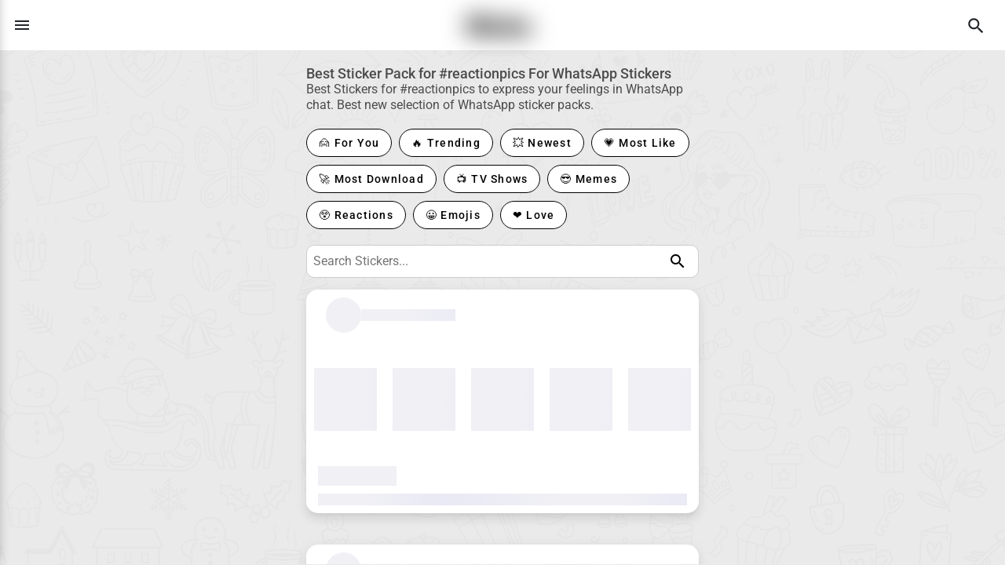

--- FILE ---
content_type: text/html
request_url: https://sticko.app/hashtag/reactionpics
body_size: 12845
content:
<!DOCTYPE html><html lang="en"><head><link rel="preconnect" href="https://fonts.gstatic.com" crossorigin="">
  <meta charset="utf-8">
  <title>Best Sticker Pack for #reactionpics For WhatsApp Stickers | Sticko App</title>
  <base href="/">
  <meta name="viewport" content="width=device-width, height=device-height, initial-scale=1.0, minimum-scale=1.0">

  <!-- <script src="https://code.jquery.com/jquery-3.6.0.min.js"></script> -->
  <link href="https://fonts.gstatic.com">
  <style>@font-face{font-family:'Roboto';font-style:normal;font-weight:300;font-stretch:100%;font-display:swap;src:url(https://fonts.gstatic.com/s/roboto/v47/KFO7CnqEu92Fr1ME7kSn66aGLdTylUAMa3GUBGEe.woff2) format('woff2');unicode-range:U+0460-052F, U+1C80-1C8A, U+20B4, U+2DE0-2DFF, U+A640-A69F, U+FE2E-FE2F;}@font-face{font-family:'Roboto';font-style:normal;font-weight:300;font-stretch:100%;font-display:swap;src:url(https://fonts.gstatic.com/s/roboto/v47/KFO7CnqEu92Fr1ME7kSn66aGLdTylUAMa3iUBGEe.woff2) format('woff2');unicode-range:U+0301, U+0400-045F, U+0490-0491, U+04B0-04B1, U+2116;}@font-face{font-family:'Roboto';font-style:normal;font-weight:300;font-stretch:100%;font-display:swap;src:url(https://fonts.gstatic.com/s/roboto/v47/KFO7CnqEu92Fr1ME7kSn66aGLdTylUAMa3CUBGEe.woff2) format('woff2');unicode-range:U+1F00-1FFF;}@font-face{font-family:'Roboto';font-style:normal;font-weight:300;font-stretch:100%;font-display:swap;src:url(https://fonts.gstatic.com/s/roboto/v47/KFO7CnqEu92Fr1ME7kSn66aGLdTylUAMa3-UBGEe.woff2) format('woff2');unicode-range:U+0370-0377, U+037A-037F, U+0384-038A, U+038C, U+038E-03A1, U+03A3-03FF;}@font-face{font-family:'Roboto';font-style:normal;font-weight:300;font-stretch:100%;font-display:swap;src:url(https://fonts.gstatic.com/s/roboto/v47/KFO7CnqEu92Fr1ME7kSn66aGLdTylUAMawCUBGEe.woff2) format('woff2');unicode-range:U+0302-0303, U+0305, U+0307-0308, U+0310, U+0312, U+0315, U+031A, U+0326-0327, U+032C, U+032F-0330, U+0332-0333, U+0338, U+033A, U+0346, U+034D, U+0391-03A1, U+03A3-03A9, U+03B1-03C9, U+03D1, U+03D5-03D6, U+03F0-03F1, U+03F4-03F5, U+2016-2017, U+2034-2038, U+203C, U+2040, U+2043, U+2047, U+2050, U+2057, U+205F, U+2070-2071, U+2074-208E, U+2090-209C, U+20D0-20DC, U+20E1, U+20E5-20EF, U+2100-2112, U+2114-2115, U+2117-2121, U+2123-214F, U+2190, U+2192, U+2194-21AE, U+21B0-21E5, U+21F1-21F2, U+21F4-2211, U+2213-2214, U+2216-22FF, U+2308-230B, U+2310, U+2319, U+231C-2321, U+2336-237A, U+237C, U+2395, U+239B-23B7, U+23D0, U+23DC-23E1, U+2474-2475, U+25AF, U+25B3, U+25B7, U+25BD, U+25C1, U+25CA, U+25CC, U+25FB, U+266D-266F, U+27C0-27FF, U+2900-2AFF, U+2B0E-2B11, U+2B30-2B4C, U+2BFE, U+3030, U+FF5B, U+FF5D, U+1D400-1D7FF, U+1EE00-1EEFF;}@font-face{font-family:'Roboto';font-style:normal;font-weight:300;font-stretch:100%;font-display:swap;src:url(https://fonts.gstatic.com/s/roboto/v47/KFO7CnqEu92Fr1ME7kSn66aGLdTylUAMaxKUBGEe.woff2) format('woff2');unicode-range:U+0001-000C, U+000E-001F, U+007F-009F, U+20DD-20E0, U+20E2-20E4, U+2150-218F, U+2190, U+2192, U+2194-2199, U+21AF, U+21E6-21F0, U+21F3, U+2218-2219, U+2299, U+22C4-22C6, U+2300-243F, U+2440-244A, U+2460-24FF, U+25A0-27BF, U+2800-28FF, U+2921-2922, U+2981, U+29BF, U+29EB, U+2B00-2BFF, U+4DC0-4DFF, U+FFF9-FFFB, U+10140-1018E, U+10190-1019C, U+101A0, U+101D0-101FD, U+102E0-102FB, U+10E60-10E7E, U+1D2C0-1D2D3, U+1D2E0-1D37F, U+1F000-1F0FF, U+1F100-1F1AD, U+1F1E6-1F1FF, U+1F30D-1F30F, U+1F315, U+1F31C, U+1F31E, U+1F320-1F32C, U+1F336, U+1F378, U+1F37D, U+1F382, U+1F393-1F39F, U+1F3A7-1F3A8, U+1F3AC-1F3AF, U+1F3C2, U+1F3C4-1F3C6, U+1F3CA-1F3CE, U+1F3D4-1F3E0, U+1F3ED, U+1F3F1-1F3F3, U+1F3F5-1F3F7, U+1F408, U+1F415, U+1F41F, U+1F426, U+1F43F, U+1F441-1F442, U+1F444, U+1F446-1F449, U+1F44C-1F44E, U+1F453, U+1F46A, U+1F47D, U+1F4A3, U+1F4B0, U+1F4B3, U+1F4B9, U+1F4BB, U+1F4BF, U+1F4C8-1F4CB, U+1F4D6, U+1F4DA, U+1F4DF, U+1F4E3-1F4E6, U+1F4EA-1F4ED, U+1F4F7, U+1F4F9-1F4FB, U+1F4FD-1F4FE, U+1F503, U+1F507-1F50B, U+1F50D, U+1F512-1F513, U+1F53E-1F54A, U+1F54F-1F5FA, U+1F610, U+1F650-1F67F, U+1F687, U+1F68D, U+1F691, U+1F694, U+1F698, U+1F6AD, U+1F6B2, U+1F6B9-1F6BA, U+1F6BC, U+1F6C6-1F6CF, U+1F6D3-1F6D7, U+1F6E0-1F6EA, U+1F6F0-1F6F3, U+1F6F7-1F6FC, U+1F700-1F7FF, U+1F800-1F80B, U+1F810-1F847, U+1F850-1F859, U+1F860-1F887, U+1F890-1F8AD, U+1F8B0-1F8BB, U+1F8C0-1F8C1, U+1F900-1F90B, U+1F93B, U+1F946, U+1F984, U+1F996, U+1F9E9, U+1FA00-1FA6F, U+1FA70-1FA7C, U+1FA80-1FA89, U+1FA8F-1FAC6, U+1FACE-1FADC, U+1FADF-1FAE9, U+1FAF0-1FAF8, U+1FB00-1FBFF;}@font-face{font-family:'Roboto';font-style:normal;font-weight:300;font-stretch:100%;font-display:swap;src:url(https://fonts.gstatic.com/s/roboto/v47/KFO7CnqEu92Fr1ME7kSn66aGLdTylUAMa3OUBGEe.woff2) format('woff2');unicode-range:U+0102-0103, U+0110-0111, U+0128-0129, U+0168-0169, U+01A0-01A1, U+01AF-01B0, U+0300-0301, U+0303-0304, U+0308-0309, U+0323, U+0329, U+1EA0-1EF9, U+20AB;}@font-face{font-family:'Roboto';font-style:normal;font-weight:300;font-stretch:100%;font-display:swap;src:url(https://fonts.gstatic.com/s/roboto/v47/KFO7CnqEu92Fr1ME7kSn66aGLdTylUAMa3KUBGEe.woff2) format('woff2');unicode-range:U+0100-02BA, U+02BD-02C5, U+02C7-02CC, U+02CE-02D7, U+02DD-02FF, U+0304, U+0308, U+0329, U+1D00-1DBF, U+1E00-1E9F, U+1EF2-1EFF, U+2020, U+20A0-20AB, U+20AD-20C0, U+2113, U+2C60-2C7F, U+A720-A7FF;}@font-face{font-family:'Roboto';font-style:normal;font-weight:300;font-stretch:100%;font-display:swap;src:url(https://fonts.gstatic.com/s/roboto/v47/KFO7CnqEu92Fr1ME7kSn66aGLdTylUAMa3yUBA.woff2) format('woff2');unicode-range:U+0000-00FF, U+0131, U+0152-0153, U+02BB-02BC, U+02C6, U+02DA, U+02DC, U+0304, U+0308, U+0329, U+2000-206F, U+20AC, U+2122, U+2191, U+2193, U+2212, U+2215, U+FEFF, U+FFFD;}@font-face{font-family:'Roboto';font-style:normal;font-weight:400;font-stretch:100%;font-display:swap;src:url(https://fonts.gstatic.com/s/roboto/v47/KFO7CnqEu92Fr1ME7kSn66aGLdTylUAMa3GUBGEe.woff2) format('woff2');unicode-range:U+0460-052F, U+1C80-1C8A, U+20B4, U+2DE0-2DFF, U+A640-A69F, U+FE2E-FE2F;}@font-face{font-family:'Roboto';font-style:normal;font-weight:400;font-stretch:100%;font-display:swap;src:url(https://fonts.gstatic.com/s/roboto/v47/KFO7CnqEu92Fr1ME7kSn66aGLdTylUAMa3iUBGEe.woff2) format('woff2');unicode-range:U+0301, U+0400-045F, U+0490-0491, U+04B0-04B1, U+2116;}@font-face{font-family:'Roboto';font-style:normal;font-weight:400;font-stretch:100%;font-display:swap;src:url(https://fonts.gstatic.com/s/roboto/v47/KFO7CnqEu92Fr1ME7kSn66aGLdTylUAMa3CUBGEe.woff2) format('woff2');unicode-range:U+1F00-1FFF;}@font-face{font-family:'Roboto';font-style:normal;font-weight:400;font-stretch:100%;font-display:swap;src:url(https://fonts.gstatic.com/s/roboto/v47/KFO7CnqEu92Fr1ME7kSn66aGLdTylUAMa3-UBGEe.woff2) format('woff2');unicode-range:U+0370-0377, U+037A-037F, U+0384-038A, U+038C, U+038E-03A1, U+03A3-03FF;}@font-face{font-family:'Roboto';font-style:normal;font-weight:400;font-stretch:100%;font-display:swap;src:url(https://fonts.gstatic.com/s/roboto/v47/KFO7CnqEu92Fr1ME7kSn66aGLdTylUAMawCUBGEe.woff2) format('woff2');unicode-range:U+0302-0303, U+0305, U+0307-0308, U+0310, U+0312, U+0315, U+031A, U+0326-0327, U+032C, U+032F-0330, U+0332-0333, U+0338, U+033A, U+0346, U+034D, U+0391-03A1, U+03A3-03A9, U+03B1-03C9, U+03D1, U+03D5-03D6, U+03F0-03F1, U+03F4-03F5, U+2016-2017, U+2034-2038, U+203C, U+2040, U+2043, U+2047, U+2050, U+2057, U+205F, U+2070-2071, U+2074-208E, U+2090-209C, U+20D0-20DC, U+20E1, U+20E5-20EF, U+2100-2112, U+2114-2115, U+2117-2121, U+2123-214F, U+2190, U+2192, U+2194-21AE, U+21B0-21E5, U+21F1-21F2, U+21F4-2211, U+2213-2214, U+2216-22FF, U+2308-230B, U+2310, U+2319, U+231C-2321, U+2336-237A, U+237C, U+2395, U+239B-23B7, U+23D0, U+23DC-23E1, U+2474-2475, U+25AF, U+25B3, U+25B7, U+25BD, U+25C1, U+25CA, U+25CC, U+25FB, U+266D-266F, U+27C0-27FF, U+2900-2AFF, U+2B0E-2B11, U+2B30-2B4C, U+2BFE, U+3030, U+FF5B, U+FF5D, U+1D400-1D7FF, U+1EE00-1EEFF;}@font-face{font-family:'Roboto';font-style:normal;font-weight:400;font-stretch:100%;font-display:swap;src:url(https://fonts.gstatic.com/s/roboto/v47/KFO7CnqEu92Fr1ME7kSn66aGLdTylUAMaxKUBGEe.woff2) format('woff2');unicode-range:U+0001-000C, U+000E-001F, U+007F-009F, U+20DD-20E0, U+20E2-20E4, U+2150-218F, U+2190, U+2192, U+2194-2199, U+21AF, U+21E6-21F0, U+21F3, U+2218-2219, U+2299, U+22C4-22C6, U+2300-243F, U+2440-244A, U+2460-24FF, U+25A0-27BF, U+2800-28FF, U+2921-2922, U+2981, U+29BF, U+29EB, U+2B00-2BFF, U+4DC0-4DFF, U+FFF9-FFFB, U+10140-1018E, U+10190-1019C, U+101A0, U+101D0-101FD, U+102E0-102FB, U+10E60-10E7E, U+1D2C0-1D2D3, U+1D2E0-1D37F, U+1F000-1F0FF, U+1F100-1F1AD, U+1F1E6-1F1FF, U+1F30D-1F30F, U+1F315, U+1F31C, U+1F31E, U+1F320-1F32C, U+1F336, U+1F378, U+1F37D, U+1F382, U+1F393-1F39F, U+1F3A7-1F3A8, U+1F3AC-1F3AF, U+1F3C2, U+1F3C4-1F3C6, U+1F3CA-1F3CE, U+1F3D4-1F3E0, U+1F3ED, U+1F3F1-1F3F3, U+1F3F5-1F3F7, U+1F408, U+1F415, U+1F41F, U+1F426, U+1F43F, U+1F441-1F442, U+1F444, U+1F446-1F449, U+1F44C-1F44E, U+1F453, U+1F46A, U+1F47D, U+1F4A3, U+1F4B0, U+1F4B3, U+1F4B9, U+1F4BB, U+1F4BF, U+1F4C8-1F4CB, U+1F4D6, U+1F4DA, U+1F4DF, U+1F4E3-1F4E6, U+1F4EA-1F4ED, U+1F4F7, U+1F4F9-1F4FB, U+1F4FD-1F4FE, U+1F503, U+1F507-1F50B, U+1F50D, U+1F512-1F513, U+1F53E-1F54A, U+1F54F-1F5FA, U+1F610, U+1F650-1F67F, U+1F687, U+1F68D, U+1F691, U+1F694, U+1F698, U+1F6AD, U+1F6B2, U+1F6B9-1F6BA, U+1F6BC, U+1F6C6-1F6CF, U+1F6D3-1F6D7, U+1F6E0-1F6EA, U+1F6F0-1F6F3, U+1F6F7-1F6FC, U+1F700-1F7FF, U+1F800-1F80B, U+1F810-1F847, U+1F850-1F859, U+1F860-1F887, U+1F890-1F8AD, U+1F8B0-1F8BB, U+1F8C0-1F8C1, U+1F900-1F90B, U+1F93B, U+1F946, U+1F984, U+1F996, U+1F9E9, U+1FA00-1FA6F, U+1FA70-1FA7C, U+1FA80-1FA89, U+1FA8F-1FAC6, U+1FACE-1FADC, U+1FADF-1FAE9, U+1FAF0-1FAF8, U+1FB00-1FBFF;}@font-face{font-family:'Roboto';font-style:normal;font-weight:400;font-stretch:100%;font-display:swap;src:url(https://fonts.gstatic.com/s/roboto/v47/KFO7CnqEu92Fr1ME7kSn66aGLdTylUAMa3OUBGEe.woff2) format('woff2');unicode-range:U+0102-0103, U+0110-0111, U+0128-0129, U+0168-0169, U+01A0-01A1, U+01AF-01B0, U+0300-0301, U+0303-0304, U+0308-0309, U+0323, U+0329, U+1EA0-1EF9, U+20AB;}@font-face{font-family:'Roboto';font-style:normal;font-weight:400;font-stretch:100%;font-display:swap;src:url(https://fonts.gstatic.com/s/roboto/v47/KFO7CnqEu92Fr1ME7kSn66aGLdTylUAMa3KUBGEe.woff2) format('woff2');unicode-range:U+0100-02BA, U+02BD-02C5, U+02C7-02CC, U+02CE-02D7, U+02DD-02FF, U+0304, U+0308, U+0329, U+1D00-1DBF, U+1E00-1E9F, U+1EF2-1EFF, U+2020, U+20A0-20AB, U+20AD-20C0, U+2113, U+2C60-2C7F, U+A720-A7FF;}@font-face{font-family:'Roboto';font-style:normal;font-weight:400;font-stretch:100%;font-display:swap;src:url(https://fonts.gstatic.com/s/roboto/v47/KFO7CnqEu92Fr1ME7kSn66aGLdTylUAMa3yUBA.woff2) format('woff2');unicode-range:U+0000-00FF, U+0131, U+0152-0153, U+02BB-02BC, U+02C6, U+02DA, U+02DC, U+0304, U+0308, U+0329, U+2000-206F, U+20AC, U+2122, U+2191, U+2193, U+2212, U+2215, U+FEFF, U+FFFD;}@font-face{font-family:'Roboto';font-style:normal;font-weight:500;font-stretch:100%;font-display:swap;src:url(https://fonts.gstatic.com/s/roboto/v47/KFO7CnqEu92Fr1ME7kSn66aGLdTylUAMa3GUBGEe.woff2) format('woff2');unicode-range:U+0460-052F, U+1C80-1C8A, U+20B4, U+2DE0-2DFF, U+A640-A69F, U+FE2E-FE2F;}@font-face{font-family:'Roboto';font-style:normal;font-weight:500;font-stretch:100%;font-display:swap;src:url(https://fonts.gstatic.com/s/roboto/v47/KFO7CnqEu92Fr1ME7kSn66aGLdTylUAMa3iUBGEe.woff2) format('woff2');unicode-range:U+0301, U+0400-045F, U+0490-0491, U+04B0-04B1, U+2116;}@font-face{font-family:'Roboto';font-style:normal;font-weight:500;font-stretch:100%;font-display:swap;src:url(https://fonts.gstatic.com/s/roboto/v47/KFO7CnqEu92Fr1ME7kSn66aGLdTylUAMa3CUBGEe.woff2) format('woff2');unicode-range:U+1F00-1FFF;}@font-face{font-family:'Roboto';font-style:normal;font-weight:500;font-stretch:100%;font-display:swap;src:url(https://fonts.gstatic.com/s/roboto/v47/KFO7CnqEu92Fr1ME7kSn66aGLdTylUAMa3-UBGEe.woff2) format('woff2');unicode-range:U+0370-0377, U+037A-037F, U+0384-038A, U+038C, U+038E-03A1, U+03A3-03FF;}@font-face{font-family:'Roboto';font-style:normal;font-weight:500;font-stretch:100%;font-display:swap;src:url(https://fonts.gstatic.com/s/roboto/v47/KFO7CnqEu92Fr1ME7kSn66aGLdTylUAMawCUBGEe.woff2) format('woff2');unicode-range:U+0302-0303, U+0305, U+0307-0308, U+0310, U+0312, U+0315, U+031A, U+0326-0327, U+032C, U+032F-0330, U+0332-0333, U+0338, U+033A, U+0346, U+034D, U+0391-03A1, U+03A3-03A9, U+03B1-03C9, U+03D1, U+03D5-03D6, U+03F0-03F1, U+03F4-03F5, U+2016-2017, U+2034-2038, U+203C, U+2040, U+2043, U+2047, U+2050, U+2057, U+205F, U+2070-2071, U+2074-208E, U+2090-209C, U+20D0-20DC, U+20E1, U+20E5-20EF, U+2100-2112, U+2114-2115, U+2117-2121, U+2123-214F, U+2190, U+2192, U+2194-21AE, U+21B0-21E5, U+21F1-21F2, U+21F4-2211, U+2213-2214, U+2216-22FF, U+2308-230B, U+2310, U+2319, U+231C-2321, U+2336-237A, U+237C, U+2395, U+239B-23B7, U+23D0, U+23DC-23E1, U+2474-2475, U+25AF, U+25B3, U+25B7, U+25BD, U+25C1, U+25CA, U+25CC, U+25FB, U+266D-266F, U+27C0-27FF, U+2900-2AFF, U+2B0E-2B11, U+2B30-2B4C, U+2BFE, U+3030, U+FF5B, U+FF5D, U+1D400-1D7FF, U+1EE00-1EEFF;}@font-face{font-family:'Roboto';font-style:normal;font-weight:500;font-stretch:100%;font-display:swap;src:url(https://fonts.gstatic.com/s/roboto/v47/KFO7CnqEu92Fr1ME7kSn66aGLdTylUAMaxKUBGEe.woff2) format('woff2');unicode-range:U+0001-000C, U+000E-001F, U+007F-009F, U+20DD-20E0, U+20E2-20E4, U+2150-218F, U+2190, U+2192, U+2194-2199, U+21AF, U+21E6-21F0, U+21F3, U+2218-2219, U+2299, U+22C4-22C6, U+2300-243F, U+2440-244A, U+2460-24FF, U+25A0-27BF, U+2800-28FF, U+2921-2922, U+2981, U+29BF, U+29EB, U+2B00-2BFF, U+4DC0-4DFF, U+FFF9-FFFB, U+10140-1018E, U+10190-1019C, U+101A0, U+101D0-101FD, U+102E0-102FB, U+10E60-10E7E, U+1D2C0-1D2D3, U+1D2E0-1D37F, U+1F000-1F0FF, U+1F100-1F1AD, U+1F1E6-1F1FF, U+1F30D-1F30F, U+1F315, U+1F31C, U+1F31E, U+1F320-1F32C, U+1F336, U+1F378, U+1F37D, U+1F382, U+1F393-1F39F, U+1F3A7-1F3A8, U+1F3AC-1F3AF, U+1F3C2, U+1F3C4-1F3C6, U+1F3CA-1F3CE, U+1F3D4-1F3E0, U+1F3ED, U+1F3F1-1F3F3, U+1F3F5-1F3F7, U+1F408, U+1F415, U+1F41F, U+1F426, U+1F43F, U+1F441-1F442, U+1F444, U+1F446-1F449, U+1F44C-1F44E, U+1F453, U+1F46A, U+1F47D, U+1F4A3, U+1F4B0, U+1F4B3, U+1F4B9, U+1F4BB, U+1F4BF, U+1F4C8-1F4CB, U+1F4D6, U+1F4DA, U+1F4DF, U+1F4E3-1F4E6, U+1F4EA-1F4ED, U+1F4F7, U+1F4F9-1F4FB, U+1F4FD-1F4FE, U+1F503, U+1F507-1F50B, U+1F50D, U+1F512-1F513, U+1F53E-1F54A, U+1F54F-1F5FA, U+1F610, U+1F650-1F67F, U+1F687, U+1F68D, U+1F691, U+1F694, U+1F698, U+1F6AD, U+1F6B2, U+1F6B9-1F6BA, U+1F6BC, U+1F6C6-1F6CF, U+1F6D3-1F6D7, U+1F6E0-1F6EA, U+1F6F0-1F6F3, U+1F6F7-1F6FC, U+1F700-1F7FF, U+1F800-1F80B, U+1F810-1F847, U+1F850-1F859, U+1F860-1F887, U+1F890-1F8AD, U+1F8B0-1F8BB, U+1F8C0-1F8C1, U+1F900-1F90B, U+1F93B, U+1F946, U+1F984, U+1F996, U+1F9E9, U+1FA00-1FA6F, U+1FA70-1FA7C, U+1FA80-1FA89, U+1FA8F-1FAC6, U+1FACE-1FADC, U+1FADF-1FAE9, U+1FAF0-1FAF8, U+1FB00-1FBFF;}@font-face{font-family:'Roboto';font-style:normal;font-weight:500;font-stretch:100%;font-display:swap;src:url(https://fonts.gstatic.com/s/roboto/v47/KFO7CnqEu92Fr1ME7kSn66aGLdTylUAMa3OUBGEe.woff2) format('woff2');unicode-range:U+0102-0103, U+0110-0111, U+0128-0129, U+0168-0169, U+01A0-01A1, U+01AF-01B0, U+0300-0301, U+0303-0304, U+0308-0309, U+0323, U+0329, U+1EA0-1EF9, U+20AB;}@font-face{font-family:'Roboto';font-style:normal;font-weight:500;font-stretch:100%;font-display:swap;src:url(https://fonts.gstatic.com/s/roboto/v47/KFO7CnqEu92Fr1ME7kSn66aGLdTylUAMa3KUBGEe.woff2) format('woff2');unicode-range:U+0100-02BA, U+02BD-02C5, U+02C7-02CC, U+02CE-02D7, U+02DD-02FF, U+0304, U+0308, U+0329, U+1D00-1DBF, U+1E00-1E9F, U+1EF2-1EFF, U+2020, U+20A0-20AB, U+20AD-20C0, U+2113, U+2C60-2C7F, U+A720-A7FF;}@font-face{font-family:'Roboto';font-style:normal;font-weight:500;font-stretch:100%;font-display:swap;src:url(https://fonts.gstatic.com/s/roboto/v47/KFO7CnqEu92Fr1ME7kSn66aGLdTylUAMa3yUBA.woff2) format('woff2');unicode-range:U+0000-00FF, U+0131, U+0152-0153, U+02BB-02BC, U+02C6, U+02DA, U+02DC, U+0304, U+0308, U+0329, U+2000-206F, U+20AC, U+2122, U+2191, U+2193, U+2212, U+2215, U+FEFF, U+FFFD;}</style>
  <style>@font-face{font-family:'Material Icons';font-style:normal;font-weight:400;src:url(https://fonts.gstatic.com/s/materialicons/v143/flUhRq6tzZclQEJ-Vdg-IuiaDsNc.woff2) format('woff2');}.material-icons{font-family:'Material Icons';font-weight:normal;font-style:normal;font-size:24px;line-height:1;letter-spacing:normal;text-transform:none;display:inline-block;white-space:nowrap;word-wrap:normal;direction:ltr;-webkit-font-feature-settings:'liga';-webkit-font-smoothing:antialiased;}</style>
  <!-- <script src="https://unpkg.com/@lottiefiles/lottie-player@latest/dist/lottie-player.js"></script>
    <script src="https://cdnjs.cloudflare.com/ajax/libs/bodymovin/5.9.6/lottie.min.js"></script> -->

  <!-- <link rel="manifest" href="site.webmanifest"> -->
  <meta name="theme-color" content="#5b23dd">
  <link rel="apple-touch-icon" sizes="180x180" href="https://cdn.sticko.app/static-content/favicon/apple-touch-icon.png">
  <link rel="icon" type="image/png" sizes="32x32" href="https://cdn.sticko.app/static-content/favicon/favicon-32x32.png">
  <link rel="icon" type="image/png" sizes="16x16" href="https://cdn.sticko.app/static-content/favicon/favicon-16x16.png">
  <script data-ad-client="ca-pub-4204343649459735" role="presentation" async="" src="https://pagead2.googlesyndication.com/pagead/js/adsbygoogle.js"></script>
    <!-- data-adtest="on" -->
  <!-- Google Tag Manager -->
  <script>(function (w, d, s, l, i) {
      w[l] = w[l] || []; w[l].push({
        'gtm.start':
          new Date().getTime(), event: 'gtm.js'
      }); var f = d.getElementsByTagName(s)[0],
        j = d.createElement(s), dl = l != 'dataLayer' ? '&l=' + l : ''; j.defer = true; j.src =
          'https://www.googletagmanager.com/gtm.js?id=' + i + dl; f.parentNode.insertBefore(j, f);
    })(window, document, 'script', 'dataLayer', 'GTM-WBB5H4J');</script>
  <!-- End Google Tag Manager -->
   <script type="application/ld+json">
    {"@context":"https://schema.org","@type":"Organization","name":"Sticko - Whatsapp Sticker Maker","url":"https://www.sticko.app","email":"support@sticko.app","description":"Explore a wide range of animated, emoji, colorful, and expressive stickers for WhatsApp to enhance your chats and make conversations fun.","image":"https://cdn.sticko.app/static-content/sticko-logo.svg","sameAs":["https://www.facebook.com/stickoapp","https://www.instagram.com/StickoApp"],"potentialAction":{"@type":"SearchAction","target":"https://www.sticko.app/search?q={search_term_string}","query-input":"required name=search_term_string"},"about":{"@type":"CreativeWork","name":"WhatsApp Stickers","description":"High-quality animated, emoji, and colorful stickers designed to express emotions in WhatsApp conversations.","keywords":["animated stickers","emoji stickers","colorful stickers","expressive stickers","WhatsApp stickers"]}}
   </script>
   <script type="application/ld+json">
    {"@context":"https://schema.org","@type":"SoftwareApplication","name":"Sticko - Whatsapp Sticker Maker","operatingSystem":"ANDROID, IOS, WEBSITE","applicationCategory":"CommunicationApplication","aggregateRating":{"@type":"AggregateRating","ratingValue":4.5,"ratingCount":5678}}
   </script>
<link rel="stylesheet" href="styles-FI2BMUNQ.css"><style ng-app-id="ng">.main[_ngcontent-ng-c3239965275]{position:relative;display:flex;flex:1 1 auto;flex-direction:column;width:100%;z-index:1;min-width:0;max-height:100%;min-height:100%}.main[_ngcontent-ng-c3239965275]   .container-1[_ngcontent-ng-c3239965275]{position:relative;display:flex;flex:1 1 auto;width:100%;min-width:0;min-height:100%;height:100%}.main[_ngcontent-ng-c3239965275]   .container-1[_ngcontent-ng-c3239965275]   .container-2[_ngcontent-ng-c3239965275]{position:relative;display:flex;flex:1 1 0%;flex-direction:column;min-width:0;background-image:url("./media/sticko-website-background-new-OPXS3PPJ.svg");background-size:cover;background-repeat:no-repeat;width:100%;overflow:hidden}.main[_ngcontent-ng-c3239965275]   .container-1[_ngcontent-ng-c3239965275]   .container-2[_ngcontent-ng-c3239965275]   .container-3[_ngcontent-ng-c3239965275]{width:100%;height:100%;position:relative}@media screen and (min-width: 960px) and (max-width: 1920px){.responsive_view_banner_main_block[_ngcontent-ng-c3239965275]{display:none}.bottom_sheet_main_block[_ngcontent-ng-c3239965275]{position:absolute;bottom:0;width:100%;background-color:#fff;z-index:102;display:none;border-top-left-radius:8px;border-top-right-radius:8px}.bottom_sheet_main_block[_ngcontent-ng-c3239965275]   .bottom_sheet_block_inner[_ngcontent-ng-c3239965275]{width:100%;padding:10px}.bottom_sheet_main_block[_ngcontent-ng-c3239965275]   .bottom_sheet_block_inner[_ngcontent-ng-c3239965275]   .bottom_sheet_banner_block[_ngcontent-ng-c3239965275]{width:100%}.bottom_sheet_main_block[_ngcontent-ng-c3239965275]   .bottom_sheet_block_inner[_ngcontent-ng-c3239965275]   .bottom_sheet_banner_block[_ngcontent-ng-c3239965275]   .bottom_sheet_banner_block_inner[_ngcontent-ng-c3239965275]{display:flex;padding:10px 16px;width:100%;align-items:center;background-image:linear-gradient(90deg,#7366f9,#60f);border-radius:5px}.bottom_sheet_main_block[_ngcontent-ng-c3239965275]   .bottom_sheet_block_inner[_ngcontent-ng-c3239965275]   .bottom_sheet_banner_block[_ngcontent-ng-c3239965275]   .bottom_sheet_banner_block_inner[_ngcontent-ng-c3239965275]   .banner_left_side_part[_ngcontent-ng-c3239965275]{align-items:center;width:75%;display:flex;column-gap:10px}.bottom_sheet_main_block[_ngcontent-ng-c3239965275]   .bottom_sheet_block_inner[_ngcontent-ng-c3239965275]   .bottom_sheet_banner_block[_ngcontent-ng-c3239965275]   .bottom_sheet_banner_block_inner[_ngcontent-ng-c3239965275]   .banner_left_side_part[_ngcontent-ng-c3239965275]   .banner_img_block[_ngcontent-ng-c3239965275]{width:45px;height:45px;overflow:hidden;border-radius:50%}.bottom_sheet_main_block[_ngcontent-ng-c3239965275]   .bottom_sheet_block_inner[_ngcontent-ng-c3239965275]   .bottom_sheet_banner_block[_ngcontent-ng-c3239965275]   .bottom_sheet_banner_block_inner[_ngcontent-ng-c3239965275]   .banner_left_side_part[_ngcontent-ng-c3239965275]   .banner_img_block[_ngcontent-ng-c3239965275]   img[_ngcontent-ng-c3239965275]{width:100%;height:100%;display:block;border-radius:50%}.bottom_sheet_main_block[_ngcontent-ng-c3239965275]   .bottom_sheet_block_inner[_ngcontent-ng-c3239965275]   .bottom_sheet_banner_block[_ngcontent-ng-c3239965275]   .bottom_sheet_banner_block_inner[_ngcontent-ng-c3239965275]   .banner_left_side_part[_ngcontent-ng-c3239965275]   .banner_conntent_part[_ngcontent-ng-c3239965275]{width:90%}.bottom_sheet_main_block[_ngcontent-ng-c3239965275]   .bottom_sheet_block_inner[_ngcontent-ng-c3239965275]   .bottom_sheet_banner_block[_ngcontent-ng-c3239965275]   .bottom_sheet_banner_block_inner[_ngcontent-ng-c3239965275]   .banner_left_side_part[_ngcontent-ng-c3239965275]   .banner_conntent_part[_ngcontent-ng-c3239965275]   .banner_content[_ngcontent-ng-c3239965275]{font-size:17px;font-family:Roboto,sans-serif;font-weight:500;color:#fff;margin:0;line-height:22px;display:block}.bottom_sheet_main_block[_ngcontent-ng-c3239965275]   .bottom_sheet_block_inner[_ngcontent-ng-c3239965275]   .bottom_sheet_banner_block[_ngcontent-ng-c3239965275]   .bottom_sheet_banner_block_inner[_ngcontent-ng-c3239965275]   .banner_download_btn_part[_ngcontent-ng-c3239965275]{width:25%;justify-content:flex-end;display:flex;column-gap:10px}.bottom_sheet_main_block[_ngcontent-ng-c3239965275]   .bottom_sheet_block_inner[_ngcontent-ng-c3239965275]   .bottom_sheet_banner_block[_ngcontent-ng-c3239965275]   .bottom_sheet_banner_block_inner[_ngcontent-ng-c3239965275]   .banner_download_btn_part[_ngcontent-ng-c3239965275]   .bottom_sheet_download_btn[_ngcontent-ng-c3239965275]{padding:0 28px;background-color:#fff;border-radius:18px;color:#60f;line-height:38px}.bottom_sheet_main_block[_ngcontent-ng-c3239965275]   .bottom_sheet_block_inner[_ngcontent-ng-c3239965275]   .bottom_sheet_content_block[_ngcontent-ng-c3239965275]{width:100%}.bottom_sheet_main_block[_ngcontent-ng-c3239965275]   .bottom_sheet_block_inner[_ngcontent-ng-c3239965275]   .bottom_sheet_content_block[_ngcontent-ng-c3239965275]   .bottom_sheet_content_block_inner[_ngcontent-ng-c3239965275]{padding:10px 15px 0;width:100%}.bottom_sheet_main_block[_ngcontent-ng-c3239965275]   .bottom_sheet_block_inner[_ngcontent-ng-c3239965275]   .bottom_sheet_content_block[_ngcontent-ng-c3239965275]   .bottom_sheet_content_block_inner[_ngcontent-ng-c3239965275]   .download_app_block[_ngcontent-ng-c3239965275]{width:100%;margin-bottom:10px}.bottom_sheet_main_block[_ngcontent-ng-c3239965275]   .bottom_sheet_block_inner[_ngcontent-ng-c3239965275]   .bottom_sheet_content_block[_ngcontent-ng-c3239965275]   .bottom_sheet_content_block_inner[_ngcontent-ng-c3239965275]   .download_app_block[_ngcontent-ng-c3239965275]   .download_app_block_inner[_ngcontent-ng-c3239965275]{width:100%;align-items:center;display:flex}.bottom_sheet_main_block[_ngcontent-ng-c3239965275]   .bottom_sheet_block_inner[_ngcontent-ng-c3239965275]   .bottom_sheet_content_block[_ngcontent-ng-c3239965275]   .bottom_sheet_content_block_inner[_ngcontent-ng-c3239965275]   .download_app_block[_ngcontent-ng-c3239965275]   .download_app_block_inner[_ngcontent-ng-c3239965275]   .download_app_left_part[_ngcontent-ng-c3239965275]{width:70%;align-items:center;display:flex;column-gap:10px}.bottom_sheet_main_block[_ngcontent-ng-c3239965275]   .bottom_sheet_block_inner[_ngcontent-ng-c3239965275]   .bottom_sheet_content_block[_ngcontent-ng-c3239965275]   .bottom_sheet_content_block_inner[_ngcontent-ng-c3239965275]   .download_app_block[_ngcontent-ng-c3239965275]   .download_app_block_inner[_ngcontent-ng-c3239965275]   .download_app_left_part[_ngcontent-ng-c3239965275]   .sticko_img_block[_ngcontent-ng-c3239965275]{width:46px;height:46px;box-shadow:0 5px 5px -3px #9993,0 8px 10px 1px #99999924,0 3px 14px 2px #9999991f;border-radius:12px}.bottom_sheet_main_block[_ngcontent-ng-c3239965275]   .bottom_sheet_block_inner[_ngcontent-ng-c3239965275]   .bottom_sheet_content_block[_ngcontent-ng-c3239965275]   .bottom_sheet_content_block_inner[_ngcontent-ng-c3239965275]   .download_app_block[_ngcontent-ng-c3239965275]   .download_app_block_inner[_ngcontent-ng-c3239965275]   .download_app_left_part[_ngcontent-ng-c3239965275]   .sticko_img_block[_ngcontent-ng-c3239965275]   img[_ngcontent-ng-c3239965275]{width:100%;height:100%;display:block;overflow:hidden}.bottom_sheet_main_block[_ngcontent-ng-c3239965275]   .bottom_sheet_block_inner[_ngcontent-ng-c3239965275]   .bottom_sheet_content_block[_ngcontent-ng-c3239965275]   .bottom_sheet_content_block_inner[_ngcontent-ng-c3239965275]   .download_app_block[_ngcontent-ng-c3239965275]   .download_app_block_inner[_ngcontent-ng-c3239965275]   .download_app_left_part[_ngcontent-ng-c3239965275]   .download_app_content[_ngcontent-ng-c3239965275]{font-size:17px;font-family:Roboto,sans-serif;font-weight:500;color:#4c4c4c;margin:0;line-height:22px;display:block}.bottom_sheet_main_block[_ngcontent-ng-c3239965275]   .bottom_sheet_block_inner[_ngcontent-ng-c3239965275]   .bottom_sheet_content_block[_ngcontent-ng-c3239965275]   .bottom_sheet_content_block_inner[_ngcontent-ng-c3239965275]   .download_app_block[_ngcontent-ng-c3239965275]   .download_app_block_inner[_ngcontent-ng-c3239965275]   .download_app_btn_block[_ngcontent-ng-c3239965275]{width:30%;display:flex;justify-content:flex-end}.bottom_sheet_main_block[_ngcontent-ng-c3239965275]   .bottom_sheet_block_inner[_ngcontent-ng-c3239965275]   .bottom_sheet_content_block[_ngcontent-ng-c3239965275]   .bottom_sheet_content_block_inner[_ngcontent-ng-c3239965275]   .download_app_block[_ngcontent-ng-c3239965275]   .download_app_block_inner[_ngcontent-ng-c3239965275]   .download_app_btn_block[_ngcontent-ng-c3239965275]   .open_app_btn[_ngcontent-ng-c3239965275]{padding:0 28px;background-image:linear-gradient(90deg,#7366f9,#60f);border-radius:18px;color:#fff;line-height:38px}.bottom_sheet_main_block[_ngcontent-ng-c3239965275]   .bottom_sheet_block_inner[_ngcontent-ng-c3239965275]   .bottom_sheet_content_block[_ngcontent-ng-c3239965275]   .bottom_sheet_content_block_inner[_ngcontent-ng-c3239965275]   .browser_block[_ngcontent-ng-c3239965275]{width:100%}.bottom_sheet_main_block[_ngcontent-ng-c3239965275]   .bottom_sheet_block_inner[_ngcontent-ng-c3239965275]   .bottom_sheet_content_block[_ngcontent-ng-c3239965275]   .bottom_sheet_content_block_inner[_ngcontent-ng-c3239965275]   .browser_block[_ngcontent-ng-c3239965275]   .browser_block_inner[_ngcontent-ng-c3239965275]{width:100%;align-items:center;display:flex}.bottom_sheet_main_block[_ngcontent-ng-c3239965275]   .bottom_sheet_block_inner[_ngcontent-ng-c3239965275]   .bottom_sheet_content_block[_ngcontent-ng-c3239965275]   .bottom_sheet_content_block_inner[_ngcontent-ng-c3239965275]   .browser_block[_ngcontent-ng-c3239965275]   .browser_block_inner[_ngcontent-ng-c3239965275]   .browser_block_left_part[_ngcontent-ng-c3239965275]{width:70%;align-items:center;display:flex;column-gap:10px}.bottom_sheet_main_block[_ngcontent-ng-c3239965275]   .bottom_sheet_block_inner[_ngcontent-ng-c3239965275]   .bottom_sheet_content_block[_ngcontent-ng-c3239965275]   .bottom_sheet_content_block_inner[_ngcontent-ng-c3239965275]   .browser_block[_ngcontent-ng-c3239965275]   .browser_block_inner[_ngcontent-ng-c3239965275]   .browser_block_left_part[_ngcontent-ng-c3239965275]   .browser_card[_ngcontent-ng-c3239965275]{width:46px;height:46px;background-color:#fff;border-radius:12px;box-shadow:0 5px 5px -3px #9993,0 8px 10px 1px #99999924,0 3px 14px 2px #9999991f;display:flex;align-items:center}.bottom_sheet_main_block[_ngcontent-ng-c3239965275]   .bottom_sheet_block_inner[_ngcontent-ng-c3239965275]   .bottom_sheet_content_block[_ngcontent-ng-c3239965275]   .bottom_sheet_content_block_inner[_ngcontent-ng-c3239965275]   .browser_block[_ngcontent-ng-c3239965275]   .browser_block_inner[_ngcontent-ng-c3239965275]   .browser_block_left_part[_ngcontent-ng-c3239965275]   .browser_card[_ngcontent-ng-c3239965275]   .browser_img_block[_ngcontent-ng-c3239965275]{width:40px;height:40px;margin:auto}.bottom_sheet_main_block[_ngcontent-ng-c3239965275]   .bottom_sheet_block_inner[_ngcontent-ng-c3239965275]   .bottom_sheet_content_block[_ngcontent-ng-c3239965275]   .bottom_sheet_content_block_inner[_ngcontent-ng-c3239965275]   .browser_block[_ngcontent-ng-c3239965275]   .browser_block_inner[_ngcontent-ng-c3239965275]   .browser_block_left_part[_ngcontent-ng-c3239965275]   .browser_card[_ngcontent-ng-c3239965275]   .browser_img_block[_ngcontent-ng-c3239965275]   img[_ngcontent-ng-c3239965275]{width:100%;height:100%;display:block;overflow:hidden}.bottom_sheet_main_block[_ngcontent-ng-c3239965275]   .bottom_sheet_block_inner[_ngcontent-ng-c3239965275]   .bottom_sheet_content_block[_ngcontent-ng-c3239965275]   .bottom_sheet_content_block_inner[_ngcontent-ng-c3239965275]   .browser_block[_ngcontent-ng-c3239965275]   .browser_block_inner[_ngcontent-ng-c3239965275]   .browser_block_left_part[_ngcontent-ng-c3239965275]   .browser_content[_ngcontent-ng-c3239965275]{font-size:17px;font-family:Roboto,sans-serif;font-weight:500;line-height:22px;color:#4c4c4c;display:block;margin:0}.bottom_sheet_main_block[_ngcontent-ng-c3239965275]   .bottom_sheet_block_inner[_ngcontent-ng-c3239965275]   .bottom_sheet_content_block[_ngcontent-ng-c3239965275]   .bottom_sheet_content_block_inner[_ngcontent-ng-c3239965275]   .browser_block[_ngcontent-ng-c3239965275]   .browser_block_inner[_ngcontent-ng-c3239965275]   .continue_btn_block[_ngcontent-ng-c3239965275]{width:30%;display:flex;justify-content:flex-end}.bottom_sheet_main_block[_ngcontent-ng-c3239965275]   .bottom_sheet_block_inner[_ngcontent-ng-c3239965275]   .bottom_sheet_content_block[_ngcontent-ng-c3239965275]   .bottom_sheet_content_block_inner[_ngcontent-ng-c3239965275]   .browser_block[_ngcontent-ng-c3239965275]   .browser_block_inner[_ngcontent-ng-c3239965275]   .continue_btn_block[_ngcontent-ng-c3239965275]   .continue_btn[_ngcontent-ng-c3239965275]{padding:0 28px;background-color:#e5e5e5;border-radius:18px;color:#4c4c4c;line-height:38px}.overlay[_ngcontent-ng-c3239965275]{height:100%;width:100%;max-height:100%;position:absolute;background-color:#fff;z-index:100;background:#0000002b;top:0;display:flex}}@media screen and (max-width: 959px){.container-2[_ngcontent-ng-c3239965275]   .responsive_view_banner_main_block[_ngcontent-ng-c3239965275]{width:100%;position:absolute;bottom:0;z-index:100;display:flex}.container-2[_ngcontent-ng-c3239965275]   .responsive_view_banner_main_block[_ngcontent-ng-c3239965275]   .responsive_view_banner_main_block_inner[_ngcontent-ng-c3239965275]{display:flex;width:100%;padding:14px 16px;align-items:center;background-image:linear-gradient(90deg,#7366f9,#60f);position:relative}.container-2[_ngcontent-ng-c3239965275]   .responsive_view_banner_main_block[_ngcontent-ng-c3239965275]   .responsive_view_banner_main_block_inner[_ngcontent-ng-c3239965275]   .banner_left_side_part[_ngcontent-ng-c3239965275]{display:flex;align-items:center;width:75%;column-gap:10px}.container-2[_ngcontent-ng-c3239965275]   .responsive_view_banner_main_block[_ngcontent-ng-c3239965275]   .responsive_view_banner_main_block_inner[_ngcontent-ng-c3239965275]   .banner_left_side_part[_ngcontent-ng-c3239965275]   .banner_img_block[_ngcontent-ng-c3239965275]{width:45px;height:45px;overflow:hidden;border-radius:50%}.container-2[_ngcontent-ng-c3239965275]   .responsive_view_banner_main_block[_ngcontent-ng-c3239965275]   .responsive_view_banner_main_block_inner[_ngcontent-ng-c3239965275]   .banner_left_side_part[_ngcontent-ng-c3239965275]   .banner_img_block[_ngcontent-ng-c3239965275]   img[_ngcontent-ng-c3239965275]{width:100%;height:100%;display:block;border-radius:50%}.container-2[_ngcontent-ng-c3239965275]   .responsive_view_banner_main_block[_ngcontent-ng-c3239965275]   .responsive_view_banner_main_block_inner[_ngcontent-ng-c3239965275]   .banner_left_side_part[_ngcontent-ng-c3239965275]   .banner_conntent_part[_ngcontent-ng-c3239965275]{width:90%}.container-2[_ngcontent-ng-c3239965275]   .responsive_view_banner_main_block[_ngcontent-ng-c3239965275]   .responsive_view_banner_main_block_inner[_ngcontent-ng-c3239965275]   .banner_left_side_part[_ngcontent-ng-c3239965275]   .banner_conntent_part[_ngcontent-ng-c3239965275]   .banner_content[_ngcontent-ng-c3239965275]{font-size:17px;font-family:Roboto,sans-serif;font-weight:500;color:#fff;margin:0;line-height:22px;display:block}.container-2[_ngcontent-ng-c3239965275]   .responsive_view_banner_main_block[_ngcontent-ng-c3239965275]   .responsive_view_banner_main_block_inner[_ngcontent-ng-c3239965275]   .banner_download_btn_part[_ngcontent-ng-c3239965275]{width:25%;justify-content:flex-end;display:flex;column-gap:10px}.container-2[_ngcontent-ng-c3239965275]   .responsive_view_banner_main_block[_ngcontent-ng-c3239965275]   .responsive_view_banner_main_block_inner[_ngcontent-ng-c3239965275]   .banner_download_btn_part[_ngcontent-ng-c3239965275]   .download_btn[_ngcontent-ng-c3239965275]{padding:0 28px;background-color:#fff;border-radius:18px;color:#60f;line-height:38px;margin-right:10px}.container-2[_ngcontent-ng-c3239965275]   .responsive_view_banner_main_block[_ngcontent-ng-c3239965275]   .responsive_view_banner_main_block_inner[_ngcontent-ng-c3239965275]   .close_part[_ngcontent-ng-c3239965275]{position:absolute;top:4px;right:4px}.container-2[_ngcontent-ng-c3239965275]   .responsive_view_banner_main_block[_ngcontent-ng-c3239965275]   .responsive_view_banner_main_block_inner[_ngcontent-ng-c3239965275]   .close_part[_ngcontent-ng-c3239965275]   .close_icon[_ngcontent-ng-c3239965275]{font-size:16px;color:#fff;cursor:pointer}.container-2[_ngcontent-ng-c3239965275]   .bottom_sheet_main_block[_ngcontent-ng-c3239965275]{position:absolute;bottom:0;width:100%;background-color:#fff;z-index:102;display:none;border-top-left-radius:8px;border-top-right-radius:8px}.container-2[_ngcontent-ng-c3239965275]   .bottom_sheet_main_block[_ngcontent-ng-c3239965275]   .bottom_sheet_block_inner[_ngcontent-ng-c3239965275]{width:100%;padding:10px}.container-2[_ngcontent-ng-c3239965275]   .bottom_sheet_main_block[_ngcontent-ng-c3239965275]   .bottom_sheet_block_inner[_ngcontent-ng-c3239965275]   .bottom_sheet_banner_block[_ngcontent-ng-c3239965275]{width:100%}.container-2[_ngcontent-ng-c3239965275]   .bottom_sheet_main_block[_ngcontent-ng-c3239965275]   .bottom_sheet_block_inner[_ngcontent-ng-c3239965275]   .bottom_sheet_banner_block[_ngcontent-ng-c3239965275]   .bottom_sheet_banner_block_inner[_ngcontent-ng-c3239965275]{display:flex;padding:10px 16px;width:100%;align-items:center;background-image:linear-gradient(90deg,#7366f9,#60f);border-radius:5px}.container-2[_ngcontent-ng-c3239965275]   .bottom_sheet_main_block[_ngcontent-ng-c3239965275]   .bottom_sheet_block_inner[_ngcontent-ng-c3239965275]   .bottom_sheet_banner_block[_ngcontent-ng-c3239965275]   .bottom_sheet_banner_block_inner[_ngcontent-ng-c3239965275]   .banner_left_side_part[_ngcontent-ng-c3239965275]{display:flex;align-items:center;width:75%;column-gap:10px}.container-2[_ngcontent-ng-c3239965275]   .bottom_sheet_main_block[_ngcontent-ng-c3239965275]   .bottom_sheet_block_inner[_ngcontent-ng-c3239965275]   .bottom_sheet_banner_block[_ngcontent-ng-c3239965275]   .bottom_sheet_banner_block_inner[_ngcontent-ng-c3239965275]   .banner_left_side_part[_ngcontent-ng-c3239965275]   .banner_img_block[_ngcontent-ng-c3239965275]{width:45px;height:45px;overflow:hidden;border-radius:50%}.container-2[_ngcontent-ng-c3239965275]   .bottom_sheet_main_block[_ngcontent-ng-c3239965275]   .bottom_sheet_block_inner[_ngcontent-ng-c3239965275]   .bottom_sheet_banner_block[_ngcontent-ng-c3239965275]   .bottom_sheet_banner_block_inner[_ngcontent-ng-c3239965275]   .banner_left_side_part[_ngcontent-ng-c3239965275]   .banner_img_block[_ngcontent-ng-c3239965275]   img[_ngcontent-ng-c3239965275]{width:100%;height:100%;display:block;border-radius:50%}.container-2[_ngcontent-ng-c3239965275]   .bottom_sheet_main_block[_ngcontent-ng-c3239965275]   .bottom_sheet_block_inner[_ngcontent-ng-c3239965275]   .bottom_sheet_banner_block[_ngcontent-ng-c3239965275]   .bottom_sheet_banner_block_inner[_ngcontent-ng-c3239965275]   .banner_left_side_part[_ngcontent-ng-c3239965275]   .banner_conntent_part[_ngcontent-ng-c3239965275]{width:90%}.container-2[_ngcontent-ng-c3239965275]   .bottom_sheet_main_block[_ngcontent-ng-c3239965275]   .bottom_sheet_block_inner[_ngcontent-ng-c3239965275]   .bottom_sheet_banner_block[_ngcontent-ng-c3239965275]   .bottom_sheet_banner_block_inner[_ngcontent-ng-c3239965275]   .banner_left_side_part[_ngcontent-ng-c3239965275]   .banner_conntent_part[_ngcontent-ng-c3239965275]   .banner_content[_ngcontent-ng-c3239965275]{font-size:17px;font-family:Roboto,sans-serif;font-weight:500;color:#fff;margin:0;line-height:22px;display:block}.container-2[_ngcontent-ng-c3239965275]   .bottom_sheet_main_block[_ngcontent-ng-c3239965275]   .bottom_sheet_block_inner[_ngcontent-ng-c3239965275]   .bottom_sheet_banner_block[_ngcontent-ng-c3239965275]   .bottom_sheet_banner_block_inner[_ngcontent-ng-c3239965275]   .banner_download_btn_part[_ngcontent-ng-c3239965275]{display:flex;width:25%;justify-content:flex-end;column-gap:10px}.container-2[_ngcontent-ng-c3239965275]   .bottom_sheet_main_block[_ngcontent-ng-c3239965275]   .bottom_sheet_block_inner[_ngcontent-ng-c3239965275]   .bottom_sheet_banner_block[_ngcontent-ng-c3239965275]   .bottom_sheet_banner_block_inner[_ngcontent-ng-c3239965275]   .banner_download_btn_part[_ngcontent-ng-c3239965275]   .bottom_sheet_download_btn[_ngcontent-ng-c3239965275]{padding:0 28px;background-color:#fff;border-radius:18px;color:#60f;line-height:38px}.container-2[_ngcontent-ng-c3239965275]   .bottom_sheet_main_block[_ngcontent-ng-c3239965275]   .bottom_sheet_block_inner[_ngcontent-ng-c3239965275]   .bottom_sheet_content_block[_ngcontent-ng-c3239965275]{width:100%}.container-2[_ngcontent-ng-c3239965275]   .bottom_sheet_main_block[_ngcontent-ng-c3239965275]   .bottom_sheet_block_inner[_ngcontent-ng-c3239965275]   .bottom_sheet_content_block[_ngcontent-ng-c3239965275]   .bottom_sheet_content_block_inner[_ngcontent-ng-c3239965275]{padding:10px 15px 0;width:100%}.container-2[_ngcontent-ng-c3239965275]   .bottom_sheet_main_block[_ngcontent-ng-c3239965275]   .bottom_sheet_block_inner[_ngcontent-ng-c3239965275]   .bottom_sheet_content_block[_ngcontent-ng-c3239965275]   .bottom_sheet_content_block_inner[_ngcontent-ng-c3239965275]   .download_app_block[_ngcontent-ng-c3239965275]{width:100%;margin-bottom:10px}.container-2[_ngcontent-ng-c3239965275]   .bottom_sheet_main_block[_ngcontent-ng-c3239965275]   .bottom_sheet_block_inner[_ngcontent-ng-c3239965275]   .bottom_sheet_content_block[_ngcontent-ng-c3239965275]   .bottom_sheet_content_block_inner[_ngcontent-ng-c3239965275]   .download_app_block[_ngcontent-ng-c3239965275]   .download_app_block_inner[_ngcontent-ng-c3239965275]{width:100%;align-items:center;display:flex}.container-2[_ngcontent-ng-c3239965275]   .bottom_sheet_main_block[_ngcontent-ng-c3239965275]   .bottom_sheet_block_inner[_ngcontent-ng-c3239965275]   .bottom_sheet_content_block[_ngcontent-ng-c3239965275]   .bottom_sheet_content_block_inner[_ngcontent-ng-c3239965275]   .download_app_block[_ngcontent-ng-c3239965275]   .download_app_block_inner[_ngcontent-ng-c3239965275]   .download_app_left_part[_ngcontent-ng-c3239965275]{width:70%;align-items:center;display:flex;column-gap:10px}.container-2[_ngcontent-ng-c3239965275]   .bottom_sheet_main_block[_ngcontent-ng-c3239965275]   .bottom_sheet_block_inner[_ngcontent-ng-c3239965275]   .bottom_sheet_content_block[_ngcontent-ng-c3239965275]   .bottom_sheet_content_block_inner[_ngcontent-ng-c3239965275]   .download_app_block[_ngcontent-ng-c3239965275]   .download_app_block_inner[_ngcontent-ng-c3239965275]   .download_app_left_part[_ngcontent-ng-c3239965275]   .sticko_img_block[_ngcontent-ng-c3239965275]{width:46px;height:46px;box-shadow:0 5px 5px -3px #9993,0 8px 10px 1px #99999924,0 3px 14px 2px #9999991f;border-radius:12px}.container-2[_ngcontent-ng-c3239965275]   .bottom_sheet_main_block[_ngcontent-ng-c3239965275]   .bottom_sheet_block_inner[_ngcontent-ng-c3239965275]   .bottom_sheet_content_block[_ngcontent-ng-c3239965275]   .bottom_sheet_content_block_inner[_ngcontent-ng-c3239965275]   .download_app_block[_ngcontent-ng-c3239965275]   .download_app_block_inner[_ngcontent-ng-c3239965275]   .download_app_left_part[_ngcontent-ng-c3239965275]   .sticko_img_block[_ngcontent-ng-c3239965275]   img[_ngcontent-ng-c3239965275]{width:100%;height:100%;display:block;overflow:hidden}.container-2[_ngcontent-ng-c3239965275]   .bottom_sheet_main_block[_ngcontent-ng-c3239965275]   .bottom_sheet_block_inner[_ngcontent-ng-c3239965275]   .bottom_sheet_content_block[_ngcontent-ng-c3239965275]   .bottom_sheet_content_block_inner[_ngcontent-ng-c3239965275]   .download_app_block[_ngcontent-ng-c3239965275]   .download_app_block_inner[_ngcontent-ng-c3239965275]   .download_app_left_part[_ngcontent-ng-c3239965275]   .download_app_content[_ngcontent-ng-c3239965275]{font-size:17px;font-family:Roboto,sans-serif;font-weight:500;color:#4c4c4c;margin:0;line-height:22px;display:block}.container-2[_ngcontent-ng-c3239965275]   .bottom_sheet_main_block[_ngcontent-ng-c3239965275]   .bottom_sheet_block_inner[_ngcontent-ng-c3239965275]   .bottom_sheet_content_block[_ngcontent-ng-c3239965275]   .bottom_sheet_content_block_inner[_ngcontent-ng-c3239965275]   .download_app_block[_ngcontent-ng-c3239965275]   .download_app_block_inner[_ngcontent-ng-c3239965275]   .download_app_btn_block[_ngcontent-ng-c3239965275]{width:30%;display:flex;justify-content:flex-end}.container-2[_ngcontent-ng-c3239965275]   .bottom_sheet_main_block[_ngcontent-ng-c3239965275]   .bottom_sheet_block_inner[_ngcontent-ng-c3239965275]   .bottom_sheet_content_block[_ngcontent-ng-c3239965275]   .bottom_sheet_content_block_inner[_ngcontent-ng-c3239965275]   .download_app_block[_ngcontent-ng-c3239965275]   .download_app_block_inner[_ngcontent-ng-c3239965275]   .download_app_btn_block[_ngcontent-ng-c3239965275]   .open_app_btn[_ngcontent-ng-c3239965275]{padding:0 28px;background-image:linear-gradient(90deg,#7366f9,#60f);border-radius:18px;color:#fff;line-height:38px}.container-2[_ngcontent-ng-c3239965275]   .bottom_sheet_main_block[_ngcontent-ng-c3239965275]   .bottom_sheet_block_inner[_ngcontent-ng-c3239965275]   .bottom_sheet_content_block[_ngcontent-ng-c3239965275]   .bottom_sheet_content_block_inner[_ngcontent-ng-c3239965275]   .browser_block[_ngcontent-ng-c3239965275]{width:100%}.container-2[_ngcontent-ng-c3239965275]   .bottom_sheet_main_block[_ngcontent-ng-c3239965275]   .bottom_sheet_block_inner[_ngcontent-ng-c3239965275]   .bottom_sheet_content_block[_ngcontent-ng-c3239965275]   .bottom_sheet_content_block_inner[_ngcontent-ng-c3239965275]   .browser_block[_ngcontent-ng-c3239965275]   .browser_block_inner[_ngcontent-ng-c3239965275]{width:100%;align-items:center;display:flex}.container-2[_ngcontent-ng-c3239965275]   .bottom_sheet_main_block[_ngcontent-ng-c3239965275]   .bottom_sheet_block_inner[_ngcontent-ng-c3239965275]   .bottom_sheet_content_block[_ngcontent-ng-c3239965275]   .bottom_sheet_content_block_inner[_ngcontent-ng-c3239965275]   .browser_block[_ngcontent-ng-c3239965275]   .browser_block_inner[_ngcontent-ng-c3239965275]   .browser_block_left_part[_ngcontent-ng-c3239965275]{width:70%;align-items:center;display:flex;column-gap:10px}.container-2[_ngcontent-ng-c3239965275]   .bottom_sheet_main_block[_ngcontent-ng-c3239965275]   .bottom_sheet_block_inner[_ngcontent-ng-c3239965275]   .bottom_sheet_content_block[_ngcontent-ng-c3239965275]   .bottom_sheet_content_block_inner[_ngcontent-ng-c3239965275]   .browser_block[_ngcontent-ng-c3239965275]   .browser_block_inner[_ngcontent-ng-c3239965275]   .browser_block_left_part[_ngcontent-ng-c3239965275]   .browser_card[_ngcontent-ng-c3239965275]{width:46px;height:46px;background-color:#fff;border-radius:12px;box-shadow:0 5px 5px -3px #9993,0 8px 10px 1px #99999924,0 3px 14px 2px #9999991f;display:flex;align-items:center}.container-2[_ngcontent-ng-c3239965275]   .bottom_sheet_main_block[_ngcontent-ng-c3239965275]   .bottom_sheet_block_inner[_ngcontent-ng-c3239965275]   .bottom_sheet_content_block[_ngcontent-ng-c3239965275]   .bottom_sheet_content_block_inner[_ngcontent-ng-c3239965275]   .browser_block[_ngcontent-ng-c3239965275]   .browser_block_inner[_ngcontent-ng-c3239965275]   .browser_block_left_part[_ngcontent-ng-c3239965275]   .browser_card[_ngcontent-ng-c3239965275]   .browser_img_block[_ngcontent-ng-c3239965275]{width:40px;height:40px;margin:auto}.container-2[_ngcontent-ng-c3239965275]   .bottom_sheet_main_block[_ngcontent-ng-c3239965275]   .bottom_sheet_block_inner[_ngcontent-ng-c3239965275]   .bottom_sheet_content_block[_ngcontent-ng-c3239965275]   .bottom_sheet_content_block_inner[_ngcontent-ng-c3239965275]   .browser_block[_ngcontent-ng-c3239965275]   .browser_block_inner[_ngcontent-ng-c3239965275]   .browser_block_left_part[_ngcontent-ng-c3239965275]   .browser_card[_ngcontent-ng-c3239965275]   .browser_img_block[_ngcontent-ng-c3239965275]   img[_ngcontent-ng-c3239965275]{width:100%;height:100%;display:block;overflow:hidden}.container-2[_ngcontent-ng-c3239965275]   .bottom_sheet_main_block[_ngcontent-ng-c3239965275]   .bottom_sheet_block_inner[_ngcontent-ng-c3239965275]   .bottom_sheet_content_block[_ngcontent-ng-c3239965275]   .bottom_sheet_content_block_inner[_ngcontent-ng-c3239965275]   .browser_block[_ngcontent-ng-c3239965275]   .browser_block_inner[_ngcontent-ng-c3239965275]   .browser_block_left_part[_ngcontent-ng-c3239965275]   .browser_content[_ngcontent-ng-c3239965275]{font-size:17px;font-family:Roboto,sans-serif;font-weight:500;line-height:22px;color:#4c4c4c;display:block;margin:0}.container-2[_ngcontent-ng-c3239965275]   .bottom_sheet_main_block[_ngcontent-ng-c3239965275]   .bottom_sheet_block_inner[_ngcontent-ng-c3239965275]   .bottom_sheet_content_block[_ngcontent-ng-c3239965275]   .bottom_sheet_content_block_inner[_ngcontent-ng-c3239965275]   .browser_block[_ngcontent-ng-c3239965275]   .browser_block_inner[_ngcontent-ng-c3239965275]   .continue_btn_block[_ngcontent-ng-c3239965275]{width:30%;display:flex;justify-content:flex-end}.container-2[_ngcontent-ng-c3239965275]   .bottom_sheet_main_block[_ngcontent-ng-c3239965275]   .bottom_sheet_block_inner[_ngcontent-ng-c3239965275]   .bottom_sheet_content_block[_ngcontent-ng-c3239965275]   .bottom_sheet_content_block_inner[_ngcontent-ng-c3239965275]   .browser_block[_ngcontent-ng-c3239965275]   .browser_block_inner[_ngcontent-ng-c3239965275]   .continue_btn_block[_ngcontent-ng-c3239965275]   .continue_btn[_ngcontent-ng-c3239965275]{padding:0 28px;background-color:#e5e5e5;border-radius:18px;color:#4c4c4c;line-height:38px}.container-2[_ngcontent-ng-c3239965275]   .overlay[_ngcontent-ng-c3239965275]{height:100%;width:100%;max-height:100%;position:absolute;background-color:#fff;z-index:100;background:#0000002b;top:0;display:flex}}@media screen and (min-width: 600px) and (max-width: 767px){.bottom_sheet_download_btn[_ngcontent-ng-c3239965275], .download_btn[_ngcontent-ng-c3239965275], .open_app_btn[_ngcontent-ng-c3239965275], .continue_btn[_ngcontent-ng-c3239965275]{padding:0 20px!important}.banner_content[_ngcontent-ng-c3239965275], .download_app_content[_ngcontent-ng-c3239965275], .browser_content[_ngcontent-ng-c3239965275]{font-size:15px!important;line-height:19px!important}}@media screen and (max-width: 599px){.responsive_view_banner_main_block_inner[_ngcontent-ng-c3239965275]{padding:20px 10px 10px!important}.banner_left_side_part[_ngcontent-ng-c3239965275]{width:75%!important}.banner_download_btn_part[_ngcontent-ng-c3239965275]{width:25%!important}.banner_img_block[_ngcontent-ng-c3239965275]{width:40px!important;height:40px!important;margin-right:10px!important}.banner_conntent_part[_ngcontent-ng-c3239965275]{width:82%!important}.banner_content[_ngcontent-ng-c3239965275]{font-size:12px!important;line-height:16px!important}.download_btn[_ngcontent-ng-c3239965275]{margin-right:0!important;padding:0 15px!important;line-height:32px!important;font-size:12px!important}.bottom_sheet_banner_block_inner[_ngcontent-ng-c3239965275]{padding:10px!important}.bottom_sheet_download_btn[_ngcontent-ng-c3239965275]{padding:0 15px!important;line-height:32px!important;font-size:12px!important}.bottom_sheet_content_block_inner[_ngcontent-ng-c3239965275]{padding:12px 10px 0!important}.sticko_img_block[_ngcontent-ng-c3239965275]{width:40px!important;height:40px!important;margin-right:10px!important}.download_app_content[_ngcontent-ng-c3239965275], .browser_content[_ngcontent-ng-c3239965275]{font-size:14px!important;line-height:18px!important}.open_app_btn[_ngcontent-ng-c3239965275], .continue_btn[_ngcontent-ng-c3239965275]{padding:0 15px!important;line-height:34px!important;font-size:12px!important}.browser_card[_ngcontent-ng-c3239965275]{width:40px!important;height:40px!important;margin-right:10px!important}.browser_img_block[_ngcontent-ng-c3239965275]{width:36px!important;height:36px!important}}</style><style ng-app-id="ng">.mat-mdc-button-base{text-decoration:none}.mdc-button{-webkit-user-select:none;user-select:none;position:relative;display:inline-flex;align-items:center;justify-content:center;box-sizing:border-box;min-width:64px;border:none;outline:none;line-height:inherit;-webkit-appearance:none;overflow:visible;vertical-align:middle;background:rgba(0,0,0,0);padding:0 8px}.mdc-button::-moz-focus-inner{padding:0;border:0}.mdc-button:active{outline:none}.mdc-button:hover{cursor:pointer}.mdc-button:disabled{cursor:default;pointer-events:none}.mdc-button[hidden]{display:none}.mdc-button .mdc-button__label{position:relative}.mat-mdc-button{padding:0 var(--mat-text-button-horizontal-padding, 8px);height:var(--mdc-text-button-container-height);font-family:var(--mdc-text-button-label-text-font, var(--mat-app-label-large-font));font-size:var(--mdc-text-button-label-text-size, var(--mat-app-label-large-size));letter-spacing:var(--mdc-text-button-label-text-tracking, var(--mat-app-label-large-tracking));text-transform:var(--mdc-text-button-label-text-transform);font-weight:var(--mdc-text-button-label-text-weight, var(--mat-app-label-large-weight))}.mat-mdc-button:has(.material-icons,mat-icon,[matButtonIcon]){padding:0 var(--mat-text-button-with-icon-horizontal-padding, 8px)}.mat-mdc-button>.mat-icon{margin-right:var(--mat-text-button-icon-spacing, 8px);margin-left:var(--mat-text-button-icon-offset, 0)}[dir=rtl] .mat-mdc-button>.mat-icon{margin-right:var(--mat-text-button-icon-offset, 0);margin-left:var(--mat-text-button-icon-spacing, 8px)}.mat-mdc-button .mdc-button__label+.mat-icon{margin-right:var(--mat-text-button-icon-offset, 0);margin-left:var(--mat-text-button-icon-spacing, 8px)}[dir=rtl] .mat-mdc-button .mdc-button__label+.mat-icon{margin-right:var(--mat-text-button-icon-spacing, 8px);margin-left:var(--mat-text-button-icon-offset, 0)}.mat-mdc-button .mat-ripple-element{background-color:var(--mat-text-button-ripple-color)}.mat-mdc-button .mat-mdc-button-persistent-ripple::before{background-color:var(--mat-text-button-state-layer-color, var(--mat-app-primary))}.mat-mdc-button.mat-mdc-button-disabled .mat-mdc-button-persistent-ripple::before{background-color:var(--mat-text-button-disabled-state-layer-color, var(--mat-app-on-surface-variant))}.mat-mdc-button:hover .mat-mdc-button-persistent-ripple::before{opacity:var(--mat-text-button-hover-state-layer-opacity, var(--mat-app-hover-state-layer-opacity))}.mat-mdc-button.cdk-program-focused .mat-mdc-button-persistent-ripple::before,.mat-mdc-button.cdk-keyboard-focused .mat-mdc-button-persistent-ripple::before,.mat-mdc-button.mat-mdc-button-disabled-interactive:focus .mat-mdc-button-persistent-ripple::before{opacity:var(--mat-text-button-focus-state-layer-opacity, var(--mat-app-focus-state-layer-opacity))}.mat-mdc-button:active .mat-mdc-button-persistent-ripple::before{opacity:var(--mat-text-button-pressed-state-layer-opacity, var(--mat-app-pressed-state-layer-opacity))}.mat-mdc-button .mat-mdc-button-touch-target{position:absolute;top:50%;height:48px;left:0;right:0;transform:translateY(-50%);display:var(--mat-text-button-touch-target-display)}.mat-mdc-button,.mat-mdc-button .mdc-button__ripple{border-radius:var(--mdc-text-button-container-shape, var(--mat-app-corner-full))}.mat-mdc-button:not(:disabled){color:var(--mdc-text-button-label-text-color, var(--mat-app-primary))}.mat-mdc-button[disabled],.mat-mdc-button.mat-mdc-button-disabled{cursor:default;pointer-events:none;color:var(--mdc-text-button-disabled-label-text-color)}.mat-mdc-button.mat-mdc-button-disabled-interactive{pointer-events:auto}.mat-mdc-unelevated-button{transition:box-shadow 280ms cubic-bezier(0.4, 0, 0.2, 1);padding:0 var(--mat-filled-button-horizontal-padding, 16px);height:var(--mdc-filled-button-container-height);font-family:var(--mdc-filled-button-label-text-font, var(--mat-app-label-large-font));font-size:var(--mdc-filled-button-label-text-size, var(--mat-app-label-large-size));letter-spacing:var(--mdc-filled-button-label-text-tracking, var(--mat-app-label-large-tracking));text-transform:var(--mdc-filled-button-label-text-transform);font-weight:var(--mdc-filled-button-label-text-weight, var(--mat-app-label-large-weight))}.mat-mdc-unelevated-button>.mat-icon{margin-right:var(--mat-filled-button-icon-spacing, 8px);margin-left:var(--mat-filled-button-icon-offset, -4px)}[dir=rtl] .mat-mdc-unelevated-button>.mat-icon{margin-right:var(--mat-filled-button-icon-offset, -4px);margin-left:var(--mat-filled-button-icon-spacing, 8px)}.mat-mdc-unelevated-button .mdc-button__label+.mat-icon{margin-right:var(--mat-filled-button-icon-offset, -4px);margin-left:var(--mat-filled-button-icon-spacing, 8px)}[dir=rtl] .mat-mdc-unelevated-button .mdc-button__label+.mat-icon{margin-right:var(--mat-filled-button-icon-spacing, 8px);margin-left:var(--mat-filled-button-icon-offset, -4px)}.mat-mdc-unelevated-button .mat-ripple-element{background-color:var(--mat-filled-button-ripple-color)}.mat-mdc-unelevated-button .mat-mdc-button-persistent-ripple::before{background-color:var(--mat-filled-button-state-layer-color, var(--mat-app-on-primary))}.mat-mdc-unelevated-button.mat-mdc-button-disabled .mat-mdc-button-persistent-ripple::before{background-color:var(--mat-filled-button-disabled-state-layer-color, var(--mat-app-on-surface-variant))}.mat-mdc-unelevated-button:hover .mat-mdc-button-persistent-ripple::before{opacity:var(--mat-filled-button-hover-state-layer-opacity, var(--mat-app-hover-state-layer-opacity))}.mat-mdc-unelevated-button.cdk-program-focused .mat-mdc-button-persistent-ripple::before,.mat-mdc-unelevated-button.cdk-keyboard-focused .mat-mdc-button-persistent-ripple::before,.mat-mdc-unelevated-button.mat-mdc-button-disabled-interactive:focus .mat-mdc-button-persistent-ripple::before{opacity:var(--mat-filled-button-focus-state-layer-opacity, var(--mat-app-focus-state-layer-opacity))}.mat-mdc-unelevated-button:active .mat-mdc-button-persistent-ripple::before{opacity:var(--mat-filled-button-pressed-state-layer-opacity, var(--mat-app-pressed-state-layer-opacity))}.mat-mdc-unelevated-button .mat-mdc-button-touch-target{position:absolute;top:50%;height:48px;left:0;right:0;transform:translateY(-50%);display:var(--mat-filled-button-touch-target-display)}.mat-mdc-unelevated-button:not(:disabled){color:var(--mdc-filled-button-label-text-color, var(--mat-app-on-primary));background-color:var(--mdc-filled-button-container-color, var(--mat-app-primary))}.mat-mdc-unelevated-button,.mat-mdc-unelevated-button .mdc-button__ripple{border-radius:var(--mdc-filled-button-container-shape, var(--mat-app-corner-full))}.mat-mdc-unelevated-button[disabled],.mat-mdc-unelevated-button.mat-mdc-button-disabled{cursor:default;pointer-events:none;color:var(--mdc-filled-button-disabled-label-text-color);background-color:var(--mdc-filled-button-disabled-container-color)}.mat-mdc-unelevated-button.mat-mdc-button-disabled-interactive{pointer-events:auto}.mat-mdc-raised-button{transition:box-shadow 280ms cubic-bezier(0.4, 0, 0.2, 1);padding:0 var(--mat-protected-button-horizontal-padding, 16px);box-shadow:var(--mdc-protected-button-container-elevation-shadow, var(--mat-app-level1));height:var(--mdc-protected-button-container-height);font-family:var(--mdc-protected-button-label-text-font, var(--mat-app-label-large-font));font-size:var(--mdc-protected-button-label-text-size, var(--mat-app-label-large-size));letter-spacing:var(--mdc-protected-button-label-text-tracking, var(--mat-app-label-large-tracking));text-transform:var(--mdc-protected-button-label-text-transform);font-weight:var(--mdc-protected-button-label-text-weight, var(--mat-app-label-large-weight))}.mat-mdc-raised-button>.mat-icon{margin-right:var(--mat-protected-button-icon-spacing, 8px);margin-left:var(--mat-protected-button-icon-offset, -4px)}[dir=rtl] .mat-mdc-raised-button>.mat-icon{margin-right:var(--mat-protected-button-icon-offset, -4px);margin-left:var(--mat-protected-button-icon-spacing, 8px)}.mat-mdc-raised-button .mdc-button__label+.mat-icon{margin-right:var(--mat-protected-button-icon-offset, -4px);margin-left:var(--mat-protected-button-icon-spacing, 8px)}[dir=rtl] .mat-mdc-raised-button .mdc-button__label+.mat-icon{margin-right:var(--mat-protected-button-icon-spacing, 8px);margin-left:var(--mat-protected-button-icon-offset, -4px)}.mat-mdc-raised-button .mat-ripple-element{background-color:var(--mat-protected-button-ripple-color)}.mat-mdc-raised-button .mat-mdc-button-persistent-ripple::before{background-color:var(--mat-protected-button-state-layer-color, var(--mat-app-primary))}.mat-mdc-raised-button.mat-mdc-button-disabled .mat-mdc-button-persistent-ripple::before{background-color:var(--mat-protected-button-disabled-state-layer-color, var(--mat-app-on-surface-variant))}.mat-mdc-raised-button:hover .mat-mdc-button-persistent-ripple::before{opacity:var(--mat-protected-button-hover-state-layer-opacity, var(--mat-app-hover-state-layer-opacity))}.mat-mdc-raised-button.cdk-program-focused .mat-mdc-button-persistent-ripple::before,.mat-mdc-raised-button.cdk-keyboard-focused .mat-mdc-button-persistent-ripple::before,.mat-mdc-raised-button.mat-mdc-button-disabled-interactive:focus .mat-mdc-button-persistent-ripple::before{opacity:var(--mat-protected-button-focus-state-layer-opacity, var(--mat-app-focus-state-layer-opacity))}.mat-mdc-raised-button:active .mat-mdc-button-persistent-ripple::before{opacity:var(--mat-protected-button-pressed-state-layer-opacity, var(--mat-app-pressed-state-layer-opacity))}.mat-mdc-raised-button .mat-mdc-button-touch-target{position:absolute;top:50%;height:48px;left:0;right:0;transform:translateY(-50%);display:var(--mat-protected-button-touch-target-display)}.mat-mdc-raised-button:not(:disabled){color:var(--mdc-protected-button-label-text-color, var(--mat-app-primary));background-color:var(--mdc-protected-button-container-color, var(--mat-app-surface))}.mat-mdc-raised-button,.mat-mdc-raised-button .mdc-button__ripple{border-radius:var(--mdc-protected-button-container-shape, var(--mat-app-corner-full))}.mat-mdc-raised-button:hover{box-shadow:var(--mdc-protected-button-hover-container-elevation-shadow, var(--mat-app-level2))}.mat-mdc-raised-button:focus{box-shadow:var(--mdc-protected-button-focus-container-elevation-shadow, var(--mat-app-level1))}.mat-mdc-raised-button:active,.mat-mdc-raised-button:focus:active{box-shadow:var(--mdc-protected-button-pressed-container-elevation-shadow, var(--mat-app-level1))}.mat-mdc-raised-button[disabled],.mat-mdc-raised-button.mat-mdc-button-disabled{cursor:default;pointer-events:none;color:var(--mdc-protected-button-disabled-label-text-color);background-color:var(--mdc-protected-button-disabled-container-color)}.mat-mdc-raised-button[disabled].mat-mdc-button-disabled,.mat-mdc-raised-button.mat-mdc-button-disabled.mat-mdc-button-disabled{box-shadow:var(--mdc-protected-button-disabled-container-elevation-shadow, var(--mat-app-level0))}.mat-mdc-raised-button.mat-mdc-button-disabled-interactive{pointer-events:auto}.mat-mdc-outlined-button{border-style:solid;transition:border 280ms cubic-bezier(0.4, 0, 0.2, 1);padding:0 var(--mat-outlined-button-horizontal-padding, 15px);height:var(--mdc-outlined-button-container-height);font-family:var(--mdc-outlined-button-label-text-font, var(--mat-app-label-large-font));font-size:var(--mdc-outlined-button-label-text-size, var(--mat-app-label-large-size));letter-spacing:var(--mdc-outlined-button-label-text-tracking, var(--mat-app-label-large-tracking));text-transform:var(--mdc-outlined-button-label-text-transform);font-weight:var(--mdc-outlined-button-label-text-weight, var(--mat-app-label-large-weight));border-radius:var(--mdc-outlined-button-container-shape, var(--mat-app-corner-full));border-width:var(--mdc-outlined-button-outline-width)}.mat-mdc-outlined-button>.mat-icon{margin-right:var(--mat-outlined-button-icon-spacing, 8px);margin-left:var(--mat-outlined-button-icon-offset, -4px)}[dir=rtl] .mat-mdc-outlined-button>.mat-icon{margin-right:var(--mat-outlined-button-icon-offset, -4px);margin-left:var(--mat-outlined-button-icon-spacing, 8px)}.mat-mdc-outlined-button .mdc-button__label+.mat-icon{margin-right:var(--mat-outlined-button-icon-offset, -4px);margin-left:var(--mat-outlined-button-icon-spacing, 8px)}[dir=rtl] .mat-mdc-outlined-button .mdc-button__label+.mat-icon{margin-right:var(--mat-outlined-button-icon-spacing, 8px);margin-left:var(--mat-outlined-button-icon-offset, -4px)}.mat-mdc-outlined-button .mat-ripple-element{background-color:var(--mat-outlined-button-ripple-color)}.mat-mdc-outlined-button .mat-mdc-button-persistent-ripple::before{background-color:var(--mat-outlined-button-state-layer-color, var(--mat-app-primary))}.mat-mdc-outlined-button.mat-mdc-button-disabled .mat-mdc-button-persistent-ripple::before{background-color:var(--mat-outlined-button-disabled-state-layer-color, var(--mat-app-on-surface-variant))}.mat-mdc-outlined-button:hover .mat-mdc-button-persistent-ripple::before{opacity:var(--mat-outlined-button-hover-state-layer-opacity, var(--mat-app-hover-state-layer-opacity))}.mat-mdc-outlined-button.cdk-program-focused .mat-mdc-button-persistent-ripple::before,.mat-mdc-outlined-button.cdk-keyboard-focused .mat-mdc-button-persistent-ripple::before,.mat-mdc-outlined-button.mat-mdc-button-disabled-interactive:focus .mat-mdc-button-persistent-ripple::before{opacity:var(--mat-outlined-button-focus-state-layer-opacity, var(--mat-app-focus-state-layer-opacity))}.mat-mdc-outlined-button:active .mat-mdc-button-persistent-ripple::before{opacity:var(--mat-outlined-button-pressed-state-layer-opacity, var(--mat-app-pressed-state-layer-opacity))}.mat-mdc-outlined-button .mat-mdc-button-touch-target{position:absolute;top:50%;height:48px;left:0;right:0;transform:translateY(-50%);display:var(--mat-outlined-button-touch-target-display)}.mat-mdc-outlined-button:not(:disabled){color:var(--mdc-outlined-button-label-text-color, var(--mat-app-primary));border-color:var(--mdc-outlined-button-outline-color, var(--mat-app-outline))}.mat-mdc-outlined-button[disabled],.mat-mdc-outlined-button.mat-mdc-button-disabled{cursor:default;pointer-events:none;color:var(--mdc-outlined-button-disabled-label-text-color);border-color:var(--mdc-outlined-button-disabled-outline-color)}.mat-mdc-outlined-button.mat-mdc-button-disabled-interactive{pointer-events:auto}.mat-mdc-outlined-button .mdc-button__ripple{border-width:var(--mdc-outlined-button-outline-width);border-style:solid;border-color:rgba(0,0,0,0)}.mat-mdc-button,.mat-mdc-unelevated-button,.mat-mdc-raised-button,.mat-mdc-outlined-button{-webkit-tap-highlight-color:rgba(0,0,0,0)}.mat-mdc-button .mat-mdc-button-ripple,.mat-mdc-button .mat-mdc-button-persistent-ripple,.mat-mdc-button .mat-mdc-button-persistent-ripple::before,.mat-mdc-unelevated-button .mat-mdc-button-ripple,.mat-mdc-unelevated-button .mat-mdc-button-persistent-ripple,.mat-mdc-unelevated-button .mat-mdc-button-persistent-ripple::before,.mat-mdc-raised-button .mat-mdc-button-ripple,.mat-mdc-raised-button .mat-mdc-button-persistent-ripple,.mat-mdc-raised-button .mat-mdc-button-persistent-ripple::before,.mat-mdc-outlined-button .mat-mdc-button-ripple,.mat-mdc-outlined-button .mat-mdc-button-persistent-ripple,.mat-mdc-outlined-button .mat-mdc-button-persistent-ripple::before{top:0;left:0;right:0;bottom:0;position:absolute;pointer-events:none;border-radius:inherit}.mat-mdc-button .mat-mdc-button-ripple,.mat-mdc-unelevated-button .mat-mdc-button-ripple,.mat-mdc-raised-button .mat-mdc-button-ripple,.mat-mdc-outlined-button .mat-mdc-button-ripple{overflow:hidden}.mat-mdc-button .mat-mdc-button-persistent-ripple::before,.mat-mdc-unelevated-button .mat-mdc-button-persistent-ripple::before,.mat-mdc-raised-button .mat-mdc-button-persistent-ripple::before,.mat-mdc-outlined-button .mat-mdc-button-persistent-ripple::before{content:"";opacity:0}.mat-mdc-button .mdc-button__label,.mat-mdc-button .mat-icon,.mat-mdc-unelevated-button .mdc-button__label,.mat-mdc-unelevated-button .mat-icon,.mat-mdc-raised-button .mdc-button__label,.mat-mdc-raised-button .mat-icon,.mat-mdc-outlined-button .mdc-button__label,.mat-mdc-outlined-button .mat-icon{z-index:1;position:relative}.mat-mdc-button .mat-mdc-focus-indicator,.mat-mdc-unelevated-button .mat-mdc-focus-indicator,.mat-mdc-raised-button .mat-mdc-focus-indicator,.mat-mdc-outlined-button .mat-mdc-focus-indicator{top:0;left:0;right:0;bottom:0;position:absolute}.mat-mdc-button:focus .mat-mdc-focus-indicator::before,.mat-mdc-unelevated-button:focus .mat-mdc-focus-indicator::before,.mat-mdc-raised-button:focus .mat-mdc-focus-indicator::before,.mat-mdc-outlined-button:focus .mat-mdc-focus-indicator::before{content:""}.mat-mdc-button._mat-animation-noopable,.mat-mdc-unelevated-button._mat-animation-noopable,.mat-mdc-raised-button._mat-animation-noopable,.mat-mdc-outlined-button._mat-animation-noopable{transition:none !important;animation:none !important}.mat-mdc-button>.mat-icon,.mat-mdc-unelevated-button>.mat-icon,.mat-mdc-raised-button>.mat-icon,.mat-mdc-outlined-button>.mat-icon{display:inline-block;position:relative;vertical-align:top;font-size:1.125rem;height:1.125rem;width:1.125rem}.mat-mdc-outlined-button .mat-mdc-button-ripple,.mat-mdc-outlined-button .mdc-button__ripple{top:-1px;left:-1px;bottom:-1px;right:-1px}.mat-mdc-unelevated-button .mat-mdc-focus-indicator::before,.mat-mdc-raised-button .mat-mdc-focus-indicator::before{margin:calc(calc(var(--mat-mdc-focus-indicator-border-width, 3px) + 2px)*-1)}.mat-mdc-outlined-button .mat-mdc-focus-indicator::before{margin:calc(calc(var(--mat-mdc-focus-indicator-border-width, 3px) + 3px)*-1)}</style><style ng-app-id="ng">.cdk-high-contrast-active .mat-mdc-button:not(.mdc-button--outlined),.cdk-high-contrast-active .mat-mdc-unelevated-button:not(.mdc-button--outlined),.cdk-high-contrast-active .mat-mdc-raised-button:not(.mdc-button--outlined),.cdk-high-contrast-active .mat-mdc-outlined-button:not(.mdc-button--outlined),.cdk-high-contrast-active .mat-mdc-icon-button{outline:solid 1px}</style><style ng-app-id="ng">.sidebar[_ngcontent-ng-c1374206116]{display:flex;flex-direction:column;flex:1 0 auto;position:absolute;top:0;bottom:0;overflow-x:hidden;overflow-y:auto;-webkit-overflow-scrolling:touch;width:280px;min-width:280px;max-width:280px;z-index:1000;box-shadow:-7px -10px 13px 6px #00000040;background-color:#fff;transition-property:transform,width,min-width,max-width;transition-duration:.15s;transition-timing-function:ease-in-out;left:0;height:100%;transform:translate(-100%)}.sidebar[_ngcontent-ng-c1374206116]   .sidebar_inner[_ngcontent-ng-c1374206116]   .sidebar_header[_ngcontent-ng-c1374206116]{display:flex;align-items:center;width:100%;place-content:space-between;padding:15px 15px 15px 25px}.sidebar[_ngcontent-ng-c1374206116]   .sidebar_inner[_ngcontent-ng-c1374206116]   .sidebar_header[_ngcontent-ng-c1374206116]   .sidebar_header_image_block[_ngcontent-ng-c1374206116]{width:40px;height:40px;overflow:hidden;border-radius:50%}.sidebar[_ngcontent-ng-c1374206116]   .sidebar_inner[_ngcontent-ng-c1374206116]   .sidebar_header[_ngcontent-ng-c1374206116]   .sidebar_header_image_block[_ngcontent-ng-c1374206116]   img[_ngcontent-ng-c1374206116]{width:100%;height:100%;display:block;border-radius:50%}.sidebar[_ngcontent-ng-c1374206116]   .sidebar_inner[_ngcontent-ng-c1374206116]   .sidebar_content_block[_ngcontent-ng-c1374206116]   .sidebar_content_block_inner[_ngcontent-ng-c1374206116]   .link[_ngcontent-ng-c1374206116]{font-size:16px;font-family:Roboto,sans-serif;font-weight:500;color:#4d4d4d;text-decoration:none;cursor:pointer}.sidebar[_ngcontent-ng-c1374206116]   .sidebar_inner[_ngcontent-ng-c1374206116]   .sidebar_content_block[_ngcontent-ng-c1374206116]   .sidebar_content_block_inner[_ngcontent-ng-c1374206116]   .link[_ngcontent-ng-c1374206116]   .link_block[_ngcontent-ng-c1374206116]{padding:30px 10px 30px 35px;justify-content:flex-start;width:100%;color:#4c4c4c;font-size:14px;background:none}.sticko_sidebar_overlay[_ngcontent-ng-c1374206116]{position:absolute;inset:0;background:transparent;z-index:999}</style><style ng-app-id="ng">.mat-mdc-icon-button{-webkit-user-select:none;user-select:none;display:inline-block;position:relative;box-sizing:border-box;border:none;outline:none;background-color:rgba(0,0,0,0);fill:currentColor;color:inherit;text-decoration:none;cursor:pointer;z-index:0;overflow:visible;border-radius:50%;flex-shrink:0;text-align:center;width:var(--mdc-icon-button-state-layer-size, 48px);height:var(--mdc-icon-button-state-layer-size, 48px);padding:calc(calc(var(--mdc-icon-button-state-layer-size, 48px) - var(--mdc-icon-button-icon-size, 24px)) / 2);font-size:var(--mdc-icon-button-icon-size);color:var(--mdc-icon-button-icon-color, var(--mat-app-on-surface-variant));-webkit-tap-highlight-color:rgba(0,0,0,0)}.mat-mdc-icon-button[disabled],.mat-mdc-icon-button.mat-mdc-button-disabled{cursor:default;pointer-events:none;color:var(--mdc-icon-button-disabled-icon-color)}.mat-mdc-icon-button.mat-mdc-button-disabled-interactive{pointer-events:auto}.mat-mdc-icon-button img,.mat-mdc-icon-button svg{width:var(--mdc-icon-button-icon-size);height:var(--mdc-icon-button-icon-size);vertical-align:baseline}.mat-mdc-icon-button .mat-mdc-button-ripple,.mat-mdc-icon-button .mat-mdc-button-persistent-ripple,.mat-mdc-icon-button .mat-mdc-button-persistent-ripple::before{top:0;left:0;right:0;bottom:0;position:absolute;pointer-events:none;border-radius:inherit}.mat-mdc-icon-button .mat-mdc-button-ripple{overflow:hidden}.mat-mdc-icon-button .mat-mdc-button-persistent-ripple::before{content:"";opacity:0}.mat-mdc-icon-button .mdc-button__label,.mat-mdc-icon-button .mat-icon{z-index:1;position:relative}.mat-mdc-icon-button .mat-mdc-focus-indicator{top:0;left:0;right:0;bottom:0;position:absolute}.mat-mdc-icon-button:focus .mat-mdc-focus-indicator::before{content:""}.mat-mdc-icon-button .mat-ripple-element{background-color:var(--mat-icon-button-ripple-color)}.mat-mdc-icon-button .mat-mdc-button-persistent-ripple::before{background-color:var(--mat-icon-button-state-layer-color, var(--mat-app-on-surface-variant))}.mat-mdc-icon-button.mat-mdc-button-disabled .mat-mdc-button-persistent-ripple::before{background-color:var(--mat-icon-button-disabled-state-layer-color, var(--mat-app-on-surface-variant))}.mat-mdc-icon-button:hover .mat-mdc-button-persistent-ripple::before{opacity:var(--mat-icon-button-hover-state-layer-opacity, var(--mat-app-hover-state-layer-opacity))}.mat-mdc-icon-button.cdk-program-focused .mat-mdc-button-persistent-ripple::before,.mat-mdc-icon-button.cdk-keyboard-focused .mat-mdc-button-persistent-ripple::before,.mat-mdc-icon-button.mat-mdc-button-disabled-interactive:focus .mat-mdc-button-persistent-ripple::before{opacity:var(--mat-icon-button-focus-state-layer-opacity, var(--mat-app-focus-state-layer-opacity))}.mat-mdc-icon-button:active .mat-mdc-button-persistent-ripple::before{opacity:var(--mat-icon-button-pressed-state-layer-opacity, var(--mat-app-pressed-state-layer-opacity))}.mat-mdc-icon-button .mat-mdc-button-touch-target{position:absolute;top:50%;height:48px;left:50%;width:48px;transform:translate(-50%, -50%);display:var(--mat-icon-button-touch-target-display)}.mat-mdc-icon-button._mat-animation-noopable{transition:none !important;animation:none !important}.mat-mdc-icon-button .mat-mdc-button-persistent-ripple{border-radius:50%}.mat-mdc-icon-button[hidden]{display:none}.mat-mdc-icon-button.mat-unthemed:not(.mdc-ripple-upgraded):focus::before,.mat-mdc-icon-button.mat-primary:not(.mdc-ripple-upgraded):focus::before,.mat-mdc-icon-button.mat-accent:not(.mdc-ripple-upgraded):focus::before,.mat-mdc-icon-button.mat-warn:not(.mdc-ripple-upgraded):focus::before{background:rgba(0,0,0,0);opacity:1}</style><style ng-app-id="ng">.toolbar_main_block[_ngcontent-ng-c1432523189]{position:relative;background:#fff;color:inherit;width:100%;align-items:center;white-space:nowrap;height:64px}.toolbar_main_block[_ngcontent-ng-c1432523189]   .toolbar_main_block_inner[_ngcontent-ng-c1432523189]{display:flex;width:100%;place-content:space-between;align-items:center}.toolbar_main_block[_ngcontent-ng-c1432523189]   .toolbar_main_block_inner[_ngcontent-ng-c1432523189]   .icon[_ngcontent-ng-c1432523189]{cursor:pointer}.toolbar_main_block[_ngcontent-ng-c1432523189]   .toolbar_main_block_inner[_ngcontent-ng-c1432523189]   .sticko_text_img_block[_ngcontent-ng-c1432523189]{width:86px;cursor:pointer}.toolbar_main_block[_ngcontent-ng-c1432523189]   .toolbar_main_block_inner[_ngcontent-ng-c1432523189]   .sticko_text_img_block[_ngcontent-ng-c1432523189]   img[_ngcontent-ng-c1432523189]{width:100%;height:auto;display:block;overflow:hidden}.toolbar_main_block[_ngcontent-ng-c1432523189]   .toolbar_main_block_inner[_ngcontent-ng-c1432523189]   .sticko_header_icons[_ngcontent-ng-c1432523189]{display:flex;align-items:center}.toolbar_main_block[_ngcontent-ng-c1432523189]   .toolbar_main_block_inner[_ngcontent-ng-c1432523189]   .sticko_header_icons[_ngcontent-ng-c1432523189]   .menu_icon[_ngcontent-ng-c1432523189]{font-size:26px;font-weight:500;cursor:pointer}.toolbar_main_block[_ngcontent-ng-c1432523189]   .toolbar_main_block_inner[_ngcontent-ng-c1432523189]   .sticko_header_icons[_ngcontent-ng-c1432523189]   .searchIcon[_ngcontent-ng-c1432523189]{display:flex;color:#212529;cursor:pointer;font-size:26px;font-weight:500;margin-right:10px}.mat-menu-button[_ngcontent-ng-c1432523189]{width:250px!important;font-size:14px!important;font-family:Roboto,sans-serif!important;font-weight:500!important;color:#4d4d4d!important;text-decoration:none!important;cursor:pointer!important}@media screen and (max-width: 599px){.sticko_text_img_block[_ngcontent-ng-c1432523189]{width:70px!important}}</style><style ng-app-id="ng">.mat-toolbar{background:var(--mat-toolbar-container-background-color, var(--mat-app-surface));color:var(--mat-toolbar-container-text-color, var(--mat-app-on-surface))}.mat-toolbar,.mat-toolbar h1,.mat-toolbar h2,.mat-toolbar h3,.mat-toolbar h4,.mat-toolbar h5,.mat-toolbar h6{font-family:var(--mat-toolbar-title-text-font, var(--mat-app-title-large-font));font-size:var(--mat-toolbar-title-text-size, var(--mat-app-title-large-size));line-height:var(--mat-toolbar-title-text-line-height, var(--mat-app-title-large-line-height));font-weight:var(--mat-toolbar-title-text-weight, var(--mat-app-title-large-weight));letter-spacing:var(--mat-toolbar-title-text-tracking, var(--mat-app-title-large-tracking));margin:0}.cdk-high-contrast-active .mat-toolbar{outline:solid 1px}.mat-toolbar .mat-form-field-underline,.mat-toolbar .mat-form-field-ripple,.mat-toolbar .mat-focused .mat-form-field-ripple{background-color:currentColor}.mat-toolbar .mat-form-field-label,.mat-toolbar .mat-focused .mat-form-field-label,.mat-toolbar .mat-select-value,.mat-toolbar .mat-select-arrow,.mat-toolbar .mat-form-field.mat-focused .mat-select-arrow{color:inherit}.mat-toolbar .mat-input-element{caret-color:currentColor}.mat-toolbar .mat-mdc-button-base.mat-mdc-button-base.mat-unthemed{--mdc-text-button-label-text-color:var(--mat-toolbar-container-text-color, var(--mat-app-on-surface));--mdc-outlined-button-label-text-color:var(--mat-toolbar-container-text-color, var(--mat-app-on-surface))}.mat-toolbar-row,.mat-toolbar-single-row{display:flex;box-sizing:border-box;padding:0 16px;width:100%;flex-direction:row;align-items:center;white-space:nowrap;height:var(--mat-toolbar-standard-height)}@media(max-width: 599px){.mat-toolbar-row,.mat-toolbar-single-row{height:var(--mat-toolbar-mobile-height)}}.mat-toolbar-multiple-rows{display:flex;box-sizing:border-box;flex-direction:column;width:100%;min-height:var(--mat-toolbar-standard-height)}@media(max-width: 599px){.mat-toolbar-multiple-rows{min-height:var(--mat-toolbar-mobile-height)}}</style><style ng-app-id="ng">mat-icon,mat-icon.mat-primary,mat-icon.mat-accent,mat-icon.mat-warn{color:var(--mat-icon-color)}.mat-icon{-webkit-user-select:none;user-select:none;background-repeat:no-repeat;display:inline-block;fill:currentColor;height:24px;width:24px;overflow:hidden}.mat-icon.mat-icon-inline{font-size:inherit;height:inherit;line-height:inherit;width:inherit}.mat-icon.mat-ligature-font[fontIcon]::before{content:attr(fontIcon)}[dir=rtl] .mat-icon-rtl-mirror{transform:scale(-1, 1)}.mat-form-field:not(.mat-form-field-appearance-legacy) .mat-form-field-prefix .mat-icon,.mat-form-field:not(.mat-form-field-appearance-legacy) .mat-form-field-suffix .mat-icon{display:block}.mat-form-field:not(.mat-form-field-appearance-legacy) .mat-form-field-prefix .mat-icon-button .mat-icon,.mat-form-field:not(.mat-form-field-appearance-legacy) .mat-form-field-suffix .mat-icon-button .mat-icon{margin:auto}</style><link _ngcontent-ng-c3239965275="" as="image" href="https://cdn.sticko.app/static-content/sticko-logo.svg" rel="preload" fetchpriority="high"><link _ngcontent-ng-c3239965275="" as="image" href="https://cdn.sticko.app/static-content/sticko-app-icon.svg" rel="preload" fetchpriority="high"><link _ngcontent-ng-c3239965275="" as="image" href="" rel="preload" fetchpriority="high"><link _ngcontent-ng-c1374206116="" as="image" href="https://cdn.sticko.app/static-content/sticko-side-nav-icon.svg" rel="preload" fetchpriority="high"><link _ngcontent-ng-c1432523189="" as="image" href="https://cdn.sticko.app/static-content/sticko-text-logo.svg" rel="preload" fetchpriority="high"><style ng-app-id="ng">.dashboard_main_block[_ngcontent-ng-c1119550876]{width:100%;height:100%;position:relative}.dashboard_main_block[_ngcontent-ng-c1119550876]   .dashboard_main_block_inner[_ngcontent-ng-c1119550876]{width:100%;position:relative;padding:20px 0;overflow:auto}.dashboard_main_block[_ngcontent-ng-c1119550876]   .dashboard_main_block_inner[_ngcontent-ng-c1119550876]   .dashboard_layout_block[_ngcontent-ng-c1119550876]{width:500px;margin:auto}.dashboard_main_block[_ngcontent-ng-c1119550876]   .dashboard_main_block_inner[_ngcontent-ng-c1119550876]   .dashboard_layout_block[_ngcontent-ng-c1119550876]   .dashboard_navigation[_ngcontent-ng-c1119550876]{display:flex;justify-content:flex-start;flex-wrap:wrap}.dashboard_main_block[_ngcontent-ng-c1119550876]   .dashboard_main_block_inner[_ngcontent-ng-c1119550876]   .dashboard_layout_block[_ngcontent-ng-c1119550876]   .dashboard_navigation[_ngcontent-ng-c1119550876]   a[_ngcontent-ng-c1119550876]{text-decoration:none;margin:5px 9px 5px 0}.dashboard_main_block[_ngcontent-ng-c1119550876]   .dashboard_main_block_inner[_ngcontent-ng-c1119550876]   .dashboard_layout_block[_ngcontent-ng-c1119550876]   .dashboard_navigation[_ngcontent-ng-c1119550876]   a[_ngcontent-ng-c1119550876]   button[_ngcontent-ng-c1119550876]{color:#000;background-color:#fff;border-radius:20px;border:1px solid #000}.dashboard_main_block[_ngcontent-ng-c1119550876]   .dashboard_main_block_inner[_ngcontent-ng-c1119550876]   .dashboard_layout_block[_ngcontent-ng-c1119550876]   .dashboard_navigation[_ngcontent-ng-c1119550876]   .active[_ngcontent-ng-c1119550876]   button[_ngcontent-ng-c1119550876]{color:#fff;background-color:#000;border-radius:20px;border:1px solid #000}.dashboard_main_block[_ngcontent-ng-c1119550876]   .dashboard_main_block_inner[_ngcontent-ng-c1119550876]   .dashboard_layout_block[_ngcontent-ng-c1119550876]   .dashboard_header_block[_ngcontent-ng-c1119550876]{margin-bottom:15px}.dashboard_main_block[_ngcontent-ng-c1119550876]   .dashboard_main_block_inner[_ngcontent-ng-c1119550876]   .dashboard_layout_block[_ngcontent-ng-c1119550876]   .dashboard_header_block[_ngcontent-ng-c1119550876]   .dashboard_header_block_inner[_ngcontent-ng-c1119550876]{width:100%}.dashboard_main_block[_ngcontent-ng-c1119550876]   .dashboard_main_block_inner[_ngcontent-ng-c1119550876]   .dashboard_layout_block[_ngcontent-ng-c1119550876]   .dashboard_header_block[_ngcontent-ng-c1119550876]   .dashboard_header_block_inner[_ngcontent-ng-c1119550876]   .dashboard_header[_ngcontent-ng-c1119550876]{font-size:18px;font-family:Roboto,sans-serif;font-weight:500;color:#4c4c4c;margin:0;display:block;line-height:20px}.dashboard_main_block[_ngcontent-ng-c1119550876]   .dashboard_main_block_inner[_ngcontent-ng-c1119550876]   .dashboard_layout_block[_ngcontent-ng-c1119550876]   .dashboard_header_block[_ngcontent-ng-c1119550876]   .dashboard_header_block_inner[_ngcontent-ng-c1119550876]   .dashboard_subheader[_ngcontent-ng-c1119550876]{font-size:16px;font-family:Roboto,sans-serif;font-weight:400;color:#4c4c4c;margin:0;display:block;line-height:20px}.dashboard_main_block[_ngcontent-ng-c1119550876]   .dashboard_main_block_inner[_ngcontent-ng-c1119550876]   .dashboard_layout_block[_ngcontent-ng-c1119550876]   .dashboard_all_card_main_block[_ngcontent-ng-c1119550876]   .sticko_card_main_block[_ngcontent-ng-c1119550876]{width:100%;margin-bottom:40px}.dashboard_main_block[_ngcontent-ng-c1119550876]   .dashboard_main_block_inner[_ngcontent-ng-c1119550876]   .dashboard_layout_block[_ngcontent-ng-c1119550876]   .dashboard_all_card_main_block[_ngcontent-ng-c1119550876]   .sticko_card_main_block[_ngcontent-ng-c1119550876]   .sticko_card[_ngcontent-ng-c1119550876]{padding:0;border-radius:15px;box-shadow:0 5px 5px -3px #9993,0 8px 10px 1px #99999924,0 3px 14px 2px #9999991f;cursor:pointer}.dashboard_main_block[_ngcontent-ng-c1119550876]   .dashboard_main_block_inner[_ngcontent-ng-c1119550876]   .dashboard_layout_block[_ngcontent-ng-c1119550876]   .dashboard_all_card_main_block[_ngcontent-ng-c1119550876]   .sticko_card_main_block[_ngcontent-ng-c1119550876]   .sticko_card[_ngcontent-ng-c1119550876]   .sitcko_card_inner[_ngcontent-ng-c1119550876]   .sticko_card_header_inner[_ngcontent-ng-c1119550876]{display:flex;column-gap:10px;padding:10px 25px;width:100%;align-items:center}.dashboard_main_block[_ngcontent-ng-c1119550876]   .dashboard_main_block_inner[_ngcontent-ng-c1119550876]   .dashboard_layout_block[_ngcontent-ng-c1119550876]   .dashboard_all_card_main_block[_ngcontent-ng-c1119550876]   .sticko_card_main_block[_ngcontent-ng-c1119550876]   .sticko_card[_ngcontent-ng-c1119550876]   .sitcko_card_inner[_ngcontent-ng-c1119550876]   .sticko_card_header_inner[_ngcontent-ng-c1119550876]   .profile_picture_block[_ngcontent-ng-c1119550876]{width:45px;height:45px;border-radius:50%}.dashboard_main_block[_ngcontent-ng-c1119550876]   .dashboard_main_block_inner[_ngcontent-ng-c1119550876]   .dashboard_layout_block[_ngcontent-ng-c1119550876]   .dashboard_all_card_main_block[_ngcontent-ng-c1119550876]   .sticko_card_main_block[_ngcontent-ng-c1119550876]   .sticko_card[_ngcontent-ng-c1119550876]   .sitcko_card_inner[_ngcontent-ng-c1119550876]   .sticko_card_header_inner[_ngcontent-ng-c1119550876]   .profile_picture_block[_ngcontent-ng-c1119550876]   img[_ngcontent-ng-c1119550876]{width:100%;height:100%;display:block;border-radius:50%}.dashboard_main_block[_ngcontent-ng-c1119550876]   .dashboard_main_block_inner[_ngcontent-ng-c1119550876]   .dashboard_layout_block[_ngcontent-ng-c1119550876]   .dashboard_all_card_main_block[_ngcontent-ng-c1119550876]   .sticko_card_main_block[_ngcontent-ng-c1119550876]   .sticko_card[_ngcontent-ng-c1119550876]   .sitcko_card_inner[_ngcontent-ng-c1119550876]   .sticko_card_header_inner[_ngcontent-ng-c1119550876]   .sticko_title_block[_ngcontent-ng-c1119550876]   .sticko_header[_ngcontent-ng-c1119550876]{font-size:16px;font-family:Roboto,sans-serif;font-weight:500;color:#4d4d4d;margin:0;display:block;line-height:20px;text-transform:capitalize}.dashboard_main_block[_ngcontent-ng-c1119550876]   .dashboard_main_block_inner[_ngcontent-ng-c1119550876]   .dashboard_layout_block[_ngcontent-ng-c1119550876]   .dashboard_all_card_main_block[_ngcontent-ng-c1119550876]   .sticko_card_main_block[_ngcontent-ng-c1119550876]   .sticko_card[_ngcontent-ng-c1119550876]   .sitcko_card_inner[_ngcontent-ng-c1119550876]   .sticko_card_header_inner[_ngcontent-ng-c1119550876]   .sticko_title_block[_ngcontent-ng-c1119550876]   .sticko_sub_title[_ngcontent-ng-c1119550876]{font-size:16px;font-family:Roboto,sans-serif;font-weight:400;color:#4c4c4c;margin:0;display:block;line-height:16px}.dashboard_main_block[_ngcontent-ng-c1119550876]   .dashboard_main_block_inner[_ngcontent-ng-c1119550876]   .dashboard_layout_block[_ngcontent-ng-c1119550876]   .dashboard_all_card_main_block[_ngcontent-ng-c1119550876]   .sticko_card_main_block[_ngcontent-ng-c1119550876]   .sticko_card[_ngcontent-ng-c1119550876]   .sitcko_card_inner[_ngcontent-ng-c1119550876]   .sticko_sticker_part[_ngcontent-ng-c1119550876]{white-space:nowrap}.dashboard_main_block[_ngcontent-ng-c1119550876]   .dashboard_main_block_inner[_ngcontent-ng-c1119550876]   .dashboard_layout_block[_ngcontent-ng-c1119550876]   .dashboard_all_card_main_block[_ngcontent-ng-c1119550876]   .sticko_card_main_block[_ngcontent-ng-c1119550876]   .sticko_card[_ngcontent-ng-c1119550876]   .sitcko_card_inner[_ngcontent-ng-c1119550876]   .sticko_sticker_part[_ngcontent-ng-c1119550876]   .sticko_sticker_part_img_div[_ngcontent-ng-c1119550876]{display:inline-block;width:20%;padding:10px}.dashboard_main_block[_ngcontent-ng-c1119550876]   .dashboard_main_block_inner[_ngcontent-ng-c1119550876]   .dashboard_layout_block[_ngcontent-ng-c1119550876]   .dashboard_all_card_main_block[_ngcontent-ng-c1119550876]   .sticko_card_main_block[_ngcontent-ng-c1119550876]   .sticko_card[_ngcontent-ng-c1119550876]   .sitcko_card_inner[_ngcontent-ng-c1119550876]   .sticko_sticker_part[_ngcontent-ng-c1119550876]   .sticko_sticker_part_img_div[_ngcontent-ng-c1119550876]   img[_ngcontent-ng-c1119550876]{width:100%;height:100%}.dashboard_main_block[_ngcontent-ng-c1119550876]   .dashboard_main_block_inner[_ngcontent-ng-c1119550876]   .dashboard_layout_block[_ngcontent-ng-c1119550876]   .dashboard_all_card_main_block[_ngcontent-ng-c1119550876]   .sticko_card_main_block[_ngcontent-ng-c1119550876]   .sticko_card[_ngcontent-ng-c1119550876]   .sticko_big_img_main_block[_ngcontent-ng-c1119550876]   .sticko_big_img_block_inner[_ngcontent-ng-c1119550876]{width:100%;height:150px;background-size:cover;display:flex}.dashboard_main_block[_ngcontent-ng-c1119550876]   .dashboard_main_block_inner[_ngcontent-ng-c1119550876]   .dashboard_layout_block[_ngcontent-ng-c1119550876]   .dashboard_all_card_main_block[_ngcontent-ng-c1119550876]   .sticko_card_main_block[_ngcontent-ng-c1119550876]   .sticko_card[_ngcontent-ng-c1119550876]   .sticko_big_img_main_block[_ngcontent-ng-c1119550876]   .sticko_big_img_block_inner[_ngcontent-ng-c1119550876]   img[_ngcontent-ng-c1119550876]{width:100%;height:100%;display:block}.dashboard_main_block[_ngcontent-ng-c1119550876]   .dashboard_main_block_inner[_ngcontent-ng-c1119550876]   .dashboard_layout_block[_ngcontent-ng-c1119550876]   .dashboard_all_card_main_block[_ngcontent-ng-c1119550876]   .sticko_card_main_block[_ngcontent-ng-c1119550876]   .sticko_card[_ngcontent-ng-c1119550876]   .sticko_footer_main_block[_ngcontent-ng-c1119550876]{position:relative}.dashboard_main_block[_ngcontent-ng-c1119550876]   .dashboard_main_block_inner[_ngcontent-ng-c1119550876]   .dashboard_layout_block[_ngcontent-ng-c1119550876]   .dashboard_all_card_main_block[_ngcontent-ng-c1119550876]   .sticko_card_main_block[_ngcontent-ng-c1119550876]   .sticko_card[_ngcontent-ng-c1119550876]   .sticko_footer_main_block[_ngcontent-ng-c1119550876]   .stcko_footer_main_block_inner[_ngcontent-ng-c1119550876]   .sticko_downloaded_main_block[_ngcontent-ng-c1119550876]{width:100%;padding:10px 15px;align-items:center;display:flex;column-gap:30px}.dashboard_main_block[_ngcontent-ng-c1119550876]   .dashboard_main_block_inner[_ngcontent-ng-c1119550876]   .dashboard_layout_block[_ngcontent-ng-c1119550876]   .dashboard_all_card_main_block[_ngcontent-ng-c1119550876]   .sticko_card_main_block[_ngcontent-ng-c1119550876]   .sticko_card[_ngcontent-ng-c1119550876]   .sticko_footer_main_block[_ngcontent-ng-c1119550876]   .stcko_footer_main_block_inner[_ngcontent-ng-c1119550876]   .sticko_downloaded_main_block[_ngcontent-ng-c1119550876]   .like_icon[_ngcontent-ng-c1119550876]{font-size:32px;color:#0a0a0a;display:block;cursor:pointer}.dashboard_main_block[_ngcontent-ng-c1119550876]   .dashboard_main_block_inner[_ngcontent-ng-c1119550876]   .dashboard_layout_block[_ngcontent-ng-c1119550876]   .dashboard_all_card_main_block[_ngcontent-ng-c1119550876]   .sticko_card_main_block[_ngcontent-ng-c1119550876]   .sticko_card[_ngcontent-ng-c1119550876]   .sticko_footer_main_block[_ngcontent-ng-c1119550876]   .stcko_footer_main_block_inner[_ngcontent-ng-c1119550876]   .sticko_downloaded_main_block[_ngcontent-ng-c1119550876]   .comment_icon[_ngcontent-ng-c1119550876], .dashboard_main_block[_ngcontent-ng-c1119550876]   .dashboard_main_block_inner[_ngcontent-ng-c1119550876]   .dashboard_layout_block[_ngcontent-ng-c1119550876]   .dashboard_all_card_main_block[_ngcontent-ng-c1119550876]   .sticko_card_main_block[_ngcontent-ng-c1119550876]   .sticko_card[_ngcontent-ng-c1119550876]   .sticko_footer_main_block[_ngcontent-ng-c1119550876]   .stcko_footer_main_block_inner[_ngcontent-ng-c1119550876]   .sticko_downloaded_main_block[_ngcontent-ng-c1119550876]   .dowanload_icon[_ngcontent-ng-c1119550876]{font-size:28px;color:#0a0a0a;display:block;cursor:pointer}.dashboard_main_block[_ngcontent-ng-c1119550876]   .dashboard_main_block_inner[_ngcontent-ng-c1119550876]   .dashboard_layout_block[_ngcontent-ng-c1119550876]   .dashboard_all_card_main_block[_ngcontent-ng-c1119550876]   .sticko_card_main_block[_ngcontent-ng-c1119550876]   .sticko_card[_ngcontent-ng-c1119550876]   .sticko_footer_main_block[_ngcontent-ng-c1119550876]   .stcko_footer_main_block_inner[_ngcontent-ng-c1119550876]   .sticko_downloaded_main_block[_ngcontent-ng-c1119550876]   .insert_icon[_ngcontent-ng-c1119550876]{font-size:32px;color:#0a0a0a;display:block;cursor:pointer}.dashboard_main_block[_ngcontent-ng-c1119550876]   .dashboard_main_block_inner[_ngcontent-ng-c1119550876]   .dashboard_layout_block[_ngcontent-ng-c1119550876]   .dashboard_all_card_main_block[_ngcontent-ng-c1119550876]   .sticko_card_main_block[_ngcontent-ng-c1119550876]   .sticko_card[_ngcontent-ng-c1119550876]   .sticko_footer_main_block[_ngcontent-ng-c1119550876]   .stcko_footer_main_block_inner[_ngcontent-ng-c1119550876]   .sticko_likes_block[_ngcontent-ng-c1119550876]{width:100%;align-items:center;padding:0 15px;flex-wrap:wrap;display:flex;column-gap:5px}.dashboard_main_block[_ngcontent-ng-c1119550876]   .dashboard_main_block_inner[_ngcontent-ng-c1119550876]   .dashboard_layout_block[_ngcontent-ng-c1119550876]   .dashboard_all_card_main_block[_ngcontent-ng-c1119550876]   .sticko_card_main_block[_ngcontent-ng-c1119550876]   .sticko_card[_ngcontent-ng-c1119550876]   .sticko_footer_main_block[_ngcontent-ng-c1119550876]   .stcko_footer_main_block_inner[_ngcontent-ng-c1119550876]   .sticko_likes_block[_ngcontent-ng-c1119550876]   .likes_block[_ngcontent-ng-c1119550876]{display:flex;align-items:center;column-gap:5px}.dashboard_main_block[_ngcontent-ng-c1119550876]   .dashboard_main_block_inner[_ngcontent-ng-c1119550876]   .dashboard_layout_block[_ngcontent-ng-c1119550876]   .dashboard_all_card_main_block[_ngcontent-ng-c1119550876]   .sticko_card_main_block[_ngcontent-ng-c1119550876]   .sticko_card[_ngcontent-ng-c1119550876]   .sticko_footer_main_block[_ngcontent-ng-c1119550876]   .stcko_footer_main_block_inner[_ngcontent-ng-c1119550876]   .sticko_likes_block[_ngcontent-ng-c1119550876]   .likes_block[_ngcontent-ng-c1119550876]   .dot_icon[_ngcontent-ng-c1119550876]{font-size:8px;color:#4d4d4d}.dashboard_main_block[_ngcontent-ng-c1119550876]   .dashboard_main_block_inner[_ngcontent-ng-c1119550876]   .dashboard_layout_block[_ngcontent-ng-c1119550876]   .dashboard_all_card_main_block[_ngcontent-ng-c1119550876]   .sticko_card_main_block[_ngcontent-ng-c1119550876]   .sticko_card[_ngcontent-ng-c1119550876]   .sticko_footer_main_block[_ngcontent-ng-c1119550876]   .stcko_footer_main_block_inner[_ngcontent-ng-c1119550876]   .sticko_likes_block[_ngcontent-ng-c1119550876]   .likes_block[_ngcontent-ng-c1119550876]   .likes_text[_ngcontent-ng-c1119550876]{font-size:14px;font-family:Roboto,sans-serif;font-weight:500;color:#4d4d4d;display:block;margin:0;line-height:16px}.dashboard_main_block[_ngcontent-ng-c1119550876]   .dashboard_main_block_inner[_ngcontent-ng-c1119550876]   .dashboard_layout_block[_ngcontent-ng-c1119550876]   .dashboard_all_card_main_block[_ngcontent-ng-c1119550876]   .sticko_card_main_block[_ngcontent-ng-c1119550876]   .sticko_card[_ngcontent-ng-c1119550876]   .sticko_footer_main_block[_ngcontent-ng-c1119550876]   .stcko_footer_main_block_inner[_ngcontent-ng-c1119550876]   .description_block[_ngcontent-ng-c1119550876]{padding:10px 15px 0;align-items:center;flex-wrap:wrap;display:flex;column-gap:4px;row-gap:5px}.dashboard_main_block[_ngcontent-ng-c1119550876]   .dashboard_main_block_inner[_ngcontent-ng-c1119550876]   .dashboard_layout_block[_ngcontent-ng-c1119550876]   .dashboard_all_card_main_block[_ngcontent-ng-c1119550876]   .sticko_card_main_block[_ngcontent-ng-c1119550876]   .sticko_card[_ngcontent-ng-c1119550876]   .sticko_footer_main_block[_ngcontent-ng-c1119550876]   .stcko_footer_main_block_inner[_ngcontent-ng-c1119550876]   .description_block[_ngcontent-ng-c1119550876]   h4[_ngcontent-ng-c1119550876]{font-family:Roboto,sans-serif;font-size:14px;font-weight:500;color:#4c4c4c}.dashboard_main_block[_ngcontent-ng-c1119550876]   .dashboard_main_block_inner[_ngcontent-ng-c1119550876]   .dashboard_layout_block[_ngcontent-ng-c1119550876]   .dashboard_all_card_main_block[_ngcontent-ng-c1119550876]   .sticko_card_main_block[_ngcontent-ng-c1119550876]   .sticko_card[_ngcontent-ng-c1119550876]   .sticko_footer_main_block[_ngcontent-ng-c1119550876]   .stcko_footer_main_block_inner[_ngcontent-ng-c1119550876]   .link_block[_ngcontent-ng-c1119550876]{padding:0 15px 10px;align-items:center;flex-wrap:wrap;display:flex;column-gap:4px}.dashboard_main_block[_ngcontent-ng-c1119550876]   .dashboard_main_block_inner[_ngcontent-ng-c1119550876]   .dashboard_layout_block[_ngcontent-ng-c1119550876]   .dashboard_all_card_main_block[_ngcontent-ng-c1119550876]   .sticko_card_main_block[_ngcontent-ng-c1119550876]   .sticko_card[_ngcontent-ng-c1119550876]   .sticko_footer_main_block[_ngcontent-ng-c1119550876]   .stcko_footer_main_block_inner[_ngcontent-ng-c1119550876]   .link_block[_ngcontent-ng-c1119550876]   .link[_ngcontent-ng-c1119550876]{font-size:16px;font-family:Roboto,sans-serif;font-weight:400;color:#4c84ff;text-decoration:none;line-height:18px}.dashboard_main_block[_ngcontent-ng-c1119550876]   .dashboard_main_block_inner[_ngcontent-ng-c1119550876]   .dashboard_layout_block[_ngcontent-ng-c1119550876]   .dashboard_all_card_main_block[_ngcontent-ng-c1119550876]   .sticko_card_main_block[_ngcontent-ng-c1119550876]   .sticko_card[_ngcontent-ng-c1119550876]   .sticko_footer_main_block[_ngcontent-ng-c1119550876]   .stcko_footer_main_block_inner[_ngcontent-ng-c1119550876]   .months_ago_text[_ngcontent-ng-c1119550876]{padding:0 15px 10px;font-size:14px;color:#98989e;font-weight:400;display:block;line-height:16px;margin:0}.dashboard_main_block[_ngcontent-ng-c1119550876]   .dashboard_main_block_inner[_ngcontent-ng-c1119550876]   .dashboard_layout_block[_ngcontent-ng-c1119550876]   .dashboard_all_card_main_block[_ngcontent-ng-c1119550876]   .sticko_card_main_block[_ngcontent-ng-c1119550876]   .sticko_card[_ngcontent-ng-c1119550876]   .sticko_footer_main_block[_ngcontent-ng-c1119550876]   .share_link_main_block[_ngcontent-ng-c1119550876]{position:absolute;top:-45%;left:15%;border-radius:30px;background-color:#fff}.dashboard_main_block[_ngcontent-ng-c1119550876]   .dashboard_main_block_inner[_ngcontent-ng-c1119550876]   .dashboard_layout_block[_ngcontent-ng-c1119550876]   .dashboard_all_card_main_block[_ngcontent-ng-c1119550876]   .sticko_card_main_block[_ngcontent-ng-c1119550876]   .sticko_card[_ngcontent-ng-c1119550876]   .sticko_footer_main_block[_ngcontent-ng-c1119550876]   .share_link_main_block[_ngcontent-ng-c1119550876]   .shre_link_main_block_inner[_ngcontent-ng-c1119550876]{width:100%;align-items:center;padding:8px 10px;position:relative}.dashboard_main_block[_ngcontent-ng-c1119550876]   .dashboard_main_block_inner[_ngcontent-ng-c1119550876]   .dashboard_layout_block[_ngcontent-ng-c1119550876]   .dashboard_all_card_main_block[_ngcontent-ng-c1119550876]   .sticko_card_main_block[_ngcontent-ng-c1119550876]   .sticko_card[_ngcontent-ng-c1119550876]   .sticko_footer_main_block[_ngcontent-ng-c1119550876]   .share_link_main_block[_ngcontent-ng-c1119550876]   .shre_link_main_block_inner[_ngcontent-ng-c1119550876]   .more_btn[_ngcontent-ng-c1119550876]{position:absolute;top:7px;right:9px;padding:0;width:38px;height:38px;min-width:38px;min-height:38px;border-radius:50%;background-color:#e5e5e5;display:flex;justify-content:center;text-align:center;align-items:center}.dashboard_main_block[_ngcontent-ng-c1119550876]   .dashboard_main_block_inner[_ngcontent-ng-c1119550876]   .dashboard_layout_block[_ngcontent-ng-c1119550876]   .dashboard_all_card_main_block[_ngcontent-ng-c1119550876]   .sticko_card_main_block[_ngcontent-ng-c1119550876]   .sticko_card[_ngcontent-ng-c1119550876]   .sticko_footer_main_block[_ngcontent-ng-c1119550876]   .share_link_main_block[_ngcontent-ng-c1119550876]   .shre_link_main_block_inner[_ngcontent-ng-c1119550876]   .more_btn[_ngcontent-ng-c1119550876]   .add_icon[_ngcontent-ng-c1119550876]{font-size:26px}.dashboard_main_block[_ngcontent-ng-c1119550876]   .dashboard_main_block_inner[_ngcontent-ng-c1119550876]   .dashboard_layout_block[_ngcontent-ng-c1119550876]   .dashboard_all_card_main_block[_ngcontent-ng-c1119550876]   .sticko_card_main_block[_ngcontent-ng-c1119550876]   .sticko_card[_ngcontent-ng-c1119550876]   .empty_state_main_block[_ngcontent-ng-c1119550876]{padding:10% 0}.dashboard_main_block[_ngcontent-ng-c1119550876]   .dashboard_main_block_inner[_ngcontent-ng-c1119550876]   .dashboard_layout_block[_ngcontent-ng-c1119550876]   .dashboard_all_card_main_block[_ngcontent-ng-c1119550876]   .sticko_card_main_block[_ngcontent-ng-c1119550876]   .sticko_card[_ngcontent-ng-c1119550876]   .empty_state_main_block[_ngcontent-ng-c1119550876]   .empty_state_inner_block[_ngcontent-ng-c1119550876]{width:350px;margin:0 auto;align-items:center;text-align:center;justify-content:center}.dashboard_main_block[_ngcontent-ng-c1119550876]   .dashboard_main_block_inner[_ngcontent-ng-c1119550876]   .dashboard_layout_block[_ngcontent-ng-c1119550876]   .dashboard_all_card_main_block[_ngcontent-ng-c1119550876]   .sticko_card_main_block[_ngcontent-ng-c1119550876]   .sticko_card[_ngcontent-ng-c1119550876]   .empty_state_main_block[_ngcontent-ng-c1119550876]   .empty_state_inner_block[_ngcontent-ng-c1119550876]   .empty_state_img_block[_ngcontent-ng-c1119550876]{width:250px;height:250px;margin:0 auto}.dashboard_main_block[_ngcontent-ng-c1119550876]   .dashboard_main_block_inner[_ngcontent-ng-c1119550876]   .dashboard_layout_block[_ngcontent-ng-c1119550876]   .dashboard_all_card_main_block[_ngcontent-ng-c1119550876]   .sticko_card_main_block[_ngcontent-ng-c1119550876]   .sticko_card[_ngcontent-ng-c1119550876]   .empty_state_main_block[_ngcontent-ng-c1119550876]   .empty_state_inner_block[_ngcontent-ng-c1119550876]   .empty_state_img_block[_ngcontent-ng-c1119550876]   img[_ngcontent-ng-c1119550876]{width:100%;height:100%;display:block}.dashboard_main_block[_ngcontent-ng-c1119550876]   .dashboard_main_block_inner[_ngcontent-ng-c1119550876]   .dashboard_layout_block[_ngcontent-ng-c1119550876]   .dashboard_all_card_main_block[_ngcontent-ng-c1119550876]   .sticko_card_main_block[_ngcontent-ng-c1119550876]   .sticko_card[_ngcontent-ng-c1119550876]   .empty_state_main_block[_ngcontent-ng-c1119550876]   .empty_state_inner_block[_ngcontent-ng-c1119550876]   .empty_state_text[_ngcontent-ng-c1119550876]{font-size:18px;font-family:Roboto,sans-serif;font-weight:500;color:#4d4d4d}[_nghost-ng-c1119550876]{display:block;max-height:calc(100vh - 65px);width:100%;overflow-y:scroll;scroll-behavior:auto}@media screen and (max-width: 599px){.dashboard_layout_block[_ngcontent-ng-c1119550876]{width:80%!important}.sticko_card_header_inner[_ngcontent-ng-c1119550876]{padding:10px 15px!important}.profile_picture_block[_ngcontent-ng-c1119550876]{width:35px!important;height:35px!important}.sticko_header[_ngcontent-ng-c1119550876], .sticko_sub_title[_ngcontent-ng-c1119550876]{font-size:14px!important;line-height:16px!important;margin-bottom:0!important}.sticko_big_img_block_inner[_ngcontent-ng-c1119550876]{height:250px!important}.like_icon[_ngcontent-ng-c1119550876]{font-size:24px!important}.comment_icon[_ngcontent-ng-c1119550876]{font-size:22px!important}.dowanload_icon[_ngcontent-ng-c1119550876], .insert_icon[_ngcontent-ng-c1119550876]{font-size:24px!important}.sticko_downloaded_main_block[_ngcontent-ng-c1119550876]{padding:5px 15px!important}.sticko_likes_block[_ngcontent-ng-c1119550876]{padding:0 10px!important}.link_block[_ngcontent-ng-c1119550876]{padding:5px 10px!important}.months_ago_text[_ngcontent-ng-c1119550876]{padding:0 10px 5px!important}.likes_block[_ngcontent-ng-c1119550876]{margin-right:2px!important}.likes_text[_ngcontent-ng-c1119550876]{font-size:11px!important}.dot_icon[_ngcontent-ng-c1119550876]{font-size:4px!important;margin-right:0!important}.link[_ngcontent-ng-c1119550876]{font-size:14px!important;line-height:16px!important}.sticko_card_main_block[_ngcontent-ng-c1119550876]{margin-bottom:15px!important}.dashboard_main_block_inner[_ngcontent-ng-c1119550876]{padding:15px 0 0!important}.empty_state_main_block[_ngcontent-ng-c1119550876]{padding:10% 0!important}.empty_state_inner_block[_ngcontent-ng-c1119550876]{width:100%!important}.empty_state_img_block[_ngcontent-ng-c1119550876]{width:200px!important;height:200px!important}.empty_state_text[_ngcontent-ng-c1119550876]{font-size:16px!important}.more_btn[_ngcontent-ng-c1119550876]{width:32px!important;height:32px!important;top:4px!important;right:4px!important;min-width:30px!important;min-height:30px!important}.shre_link_main_block_inner[_ngcontent-ng-c1119550876]{padding:5px!important}.add_icon[_ngcontent-ng-c1119550876]{font-size:22px!important}.dashboard_header_block[_ngcontent-ng-c1119550876]{margin-bottom:10px!important}.dashboard_header[_ngcontent-ng-c1119550876]{font-size:16px!important;line-height:18px!important}.dashboard_subheader[_ngcontent-ng-c1119550876]{font-size:14px!important;line-height:18px!important}.shimmer_small_image[_ngcontent-ng-c1119550876]{width:100px!important;height:50px!important;margin:50px 10px 1px!important}}@media screen and (max-width: 479px){.dashboard_layout_block[_ngcontent-ng-c1119550876]{width:95%!important}.sticko_big_img_block_inner[_ngcontent-ng-c1119550876]{height:220px!important}.share_link_main_block[_ngcontent-ng-c1119550876]{left:10%!important}.shimmer_small_image[_ngcontent-ng-c1119550876]{width:100px!important;height:50px!important;margin:50px 10px 1px!important}}.shimmer_header[_ngcontent-ng-c1119550876]{width:120px;height:15px;margin:0}.shimmer_subheader[_ngcontent-ng-c1119550876]{width:100px;height:15px;margin:0}.shimmer_icon[_ngcontent-ng-c1119550876]{width:25px;height:25px}.shimmer_hastag[_ngcontent-ng-c1119550876]{width:70%;height:15px;display:block}.shimmer_date_block[_ngcontent-ng-c1119550876]{width:30%;height:15px;display:block}.shimmer_small_image[_ngcontent-ng-c1119550876]{width:100px;height:80px;margin:35px 10px 1px}.search_part[_ngcontent-ng-c1119550876]{width:100%;padding:15px 0;position:relative;display:inline-block}.search_part[_ngcontent-ng-c1119550876]   .searchForm[_ngcontent-ng-c1119550876]{width:100%}.search_part[_ngcontent-ng-c1119550876]   .searchForm[_ngcontent-ng-c1119550876]   .searchbox[_ngcontent-ng-c1119550876]{width:100%;border:1px solid #CCCCCC;border-radius:10px;padding:8px}.search_part[_ngcontent-ng-c1119550876]   input[_ngcontent-ng-c1119550876]::placeholder{margin-left:5px}.search_part[_ngcontent-ng-c1119550876]   input[_ngcontent-ng-c1119550876]::-ms-input-placeholder{margin-left:5px}.search_part[_ngcontent-ng-c1119550876]   .search_btn[_ngcontent-ng-c1119550876]{position:absolute;top:18px;right:0;border:none;background-color:transparent;color:#000;cursor:pointer}.search_part[_ngcontent-ng-c1119550876]   .search_btn[_ngcontent-ng-c1119550876]   mat-icon[_ngcontent-ng-c1119550876]{width:30px;height:30px}</style><link rel="canonical" href="https://sticko.app/hashtag/reactionpics"><meta name="description" content="Best Sticker Pack for #reactionpics to express your feelings in WhatsApp chat. Best selection of WhatsApp sticker packs."><style ng-app-id="ng">.mat-mdc-card{display:flex;flex-direction:column;box-sizing:border-box;position:relative;border-style:solid;border-width:0;background-color:var(--mdc-elevated-card-container-color, var(--mat-app-surface-container-low));border-color:var(--mdc-elevated-card-container-color, var(--mat-app-surface-container-low));border-radius:var(--mdc-elevated-card-container-shape, var(--mat-app-corner-medium));box-shadow:var(--mdc-elevated-card-container-elevation, var(--mat-app-level1))}.mat-mdc-card::after{position:absolute;top:0;left:0;width:100%;height:100%;border:solid 1px rgba(0,0,0,0);content:"";display:block;pointer-events:none;box-sizing:border-box;border-radius:var(--mdc-elevated-card-container-shape, var(--mat-app-corner-medium))}.mat-mdc-card-outlined{background-color:var(--mdc-outlined-card-container-color, var(--mat-app-surface));border-radius:var(--mdc-outlined-card-container-shape, var(--mat-app-corner-medium));border-width:var(--mdc-outlined-card-outline-width);border-color:var(--mdc-outlined-card-outline-color, var(--mat-app-outline-variant));box-shadow:var(--mdc-outlined-card-container-elevation, var(--mat-app-level0))}.mat-mdc-card-outlined::after{border:none}.mdc-card__media{position:relative;box-sizing:border-box;background-repeat:no-repeat;background-position:center;background-size:cover}.mdc-card__media::before{display:block;content:""}.mdc-card__media:first-child{border-top-left-radius:inherit;border-top-right-radius:inherit}.mdc-card__media:last-child{border-bottom-left-radius:inherit;border-bottom-right-radius:inherit}.mat-mdc-card-actions{display:flex;flex-direction:row;align-items:center;box-sizing:border-box;min-height:52px;padding:8px}.mat-mdc-card-title{font-family:var(--mat-card-title-text-font, var(--mat-app-title-large-font));line-height:var(--mat-card-title-text-line-height, var(--mat-app-title-large-line-height));font-size:var(--mat-card-title-text-size, var(--mat-app-title-large-size));letter-spacing:var(--mat-card-title-text-tracking, var(--mat-app-title-large-tracking));font-weight:var(--mat-card-title-text-weight, var(--mat-app-title-large-weight))}.mat-mdc-card-subtitle{color:var(--mat-card-subtitle-text-color, var(--mat-app-on-surface));font-family:var(--mat-card-subtitle-text-font, var(--mat-app-title-medium-font));line-height:var(--mat-card-subtitle-text-line-height, var(--mat-app-title-medium-line-height));font-size:var(--mat-card-subtitle-text-size, var(--mat-app-title-medium-size));letter-spacing:var(--mat-card-subtitle-text-tracking, var(--mat-app-title-medium-tracking));font-weight:var(--mat-card-subtitle-text-weight, var(--mat-app-title-medium-weight))}.mat-mdc-card-title,.mat-mdc-card-subtitle{display:block;margin:0}.mat-mdc-card-avatar~.mat-mdc-card-header-text .mat-mdc-card-title,.mat-mdc-card-avatar~.mat-mdc-card-header-text .mat-mdc-card-subtitle{padding:16px 16px 0}.mat-mdc-card-header{display:flex;padding:16px 16px 0}.mat-mdc-card-content{display:block;padding:0 16px}.mat-mdc-card-content:first-child{padding-top:16px}.mat-mdc-card-content:last-child{padding-bottom:16px}.mat-mdc-card-title-group{display:flex;justify-content:space-between;width:100%}.mat-mdc-card-avatar{height:40px;width:40px;border-radius:50%;flex-shrink:0;margin-bottom:16px;object-fit:cover}.mat-mdc-card-avatar~.mat-mdc-card-header-text .mat-mdc-card-subtitle,.mat-mdc-card-avatar~.mat-mdc-card-header-text .mat-mdc-card-title{line-height:normal}.mat-mdc-card-sm-image{width:80px;height:80px}.mat-mdc-card-md-image{width:112px;height:112px}.mat-mdc-card-lg-image{width:152px;height:152px}.mat-mdc-card-xl-image{width:240px;height:240px}.mat-mdc-card-subtitle~.mat-mdc-card-title,.mat-mdc-card-title~.mat-mdc-card-subtitle,.mat-mdc-card-header .mat-mdc-card-header-text .mat-mdc-card-title,.mat-mdc-card-header .mat-mdc-card-header-text .mat-mdc-card-subtitle,.mat-mdc-card-title-group .mat-mdc-card-title,.mat-mdc-card-title-group .mat-mdc-card-subtitle{padding-top:0}.mat-mdc-card-content>:last-child:not(.mat-mdc-card-footer){margin-bottom:0}.mat-mdc-card-actions-align-end{justify-content:flex-end}</style></head>

<body><!--nghm-->
  <!-- Google Tag Manager (noscript) -->

  <!-- End Google Tag Manager (noscript) -->
  <noscript>
    <style>
      .main-wrapper {
        opacity: 1 !important;
      }
    </style>
  </noscript>
  <app-root _nghost-ng-c605894576="" ng-version="18.2.13" ngh="7" ng-server-context="other"><!----><app-stickolayout _ngcontent-ng-c605894576="" _nghost-ng-c3239965275="" ngh="6"><div _ngcontent-ng-c3239965275="" class="main"><div _ngcontent-ng-c3239965275="" class="container-1"><app-navbar _ngcontent-ng-c3239965275="" _nghost-ng-c1374206116="" ngh="2"><div _ngcontent-ng-c1374206116="" class="sidebar"><div _ngcontent-ng-c1374206116="" fxlayout="column" fxlayoutgap="25px" class="sidebar_inner"><div _ngcontent-ng-c1374206116="" fxlayout="row" class="sidebar_header"><div _ngcontent-ng-c1374206116="" class="sidebar_header_image_block"><img _ngcontent-ng-c1374206116="" alt="side nav icon" priority="" placeholder="" width="40" height="40" loading="eager" fetchpriority="high" ng-img="true" src="https://cdn.sticko.app/static-content/sticko-side-nav-icon.svg" style="background-size: cover; background-position: 50% 50%; background-repeat: no-repeat; background-image: url(https://cdn.sticko.app/static-content/sticko-side-nav-icon.svg); filter: blur(15px);"></div><div _ngcontent-ng-c1374206116="" class="close_siebar_block"><button _ngcontent-ng-c1374206116="" mat-icon-button="" aria-label="Example icon button with a vertical three dot icon" mat-ripple-loader-uninitialized="" mat-ripple-loader-class-name="mat-mdc-button-ripple" class="mdc-icon-button mat-mdc-icon-button _mat-animation-noopable mat-unthemed mat-mdc-button-base" mat-ripple-loader-centered="" ngh="0"><span class="mat-mdc-button-persistent-ripple mdc-icon-button__ripple"></span><i _ngcontent-ng-c1374206116="" class="material-icons close_icon">close</i><span class="mat-mdc-focus-indicator"></span><span class="mat-mdc-button-touch-target"></span></button></div></div><div _ngcontent-ng-c1374206116="" class="sidebar_content_block"><div _ngcontent-ng-c1374206116="" fxlayout="column" class="sidebar_content_block_inner"><a _ngcontent-ng-c1374206116="" class="link" href=""><button _ngcontent-ng-c1374206116="" mat-button="" class="link_block mdc-button mat-mdc-button _mat-animation-noopable mat-unthemed mat-mdc-button-base" mat-ripple-loader-uninitialized="" mat-ripple-loader-class-name="mat-mdc-button-ripple" ngh="1"><span class="mat-mdc-button-persistent-ripple mdc-button__ripple"></span><span class="mdc-button__label"> Home </span><span class="mat-mdc-focus-indicator"></span><span class="mat-mdc-button-touch-target"></span></button></a><a _ngcontent-ng-c1374206116="" class="link" href="about"><button _ngcontent-ng-c1374206116="" mat-button="" class="link_block mdc-button mat-mdc-button _mat-animation-noopable mat-unthemed mat-mdc-button-base" mat-ripple-loader-uninitialized="" mat-ripple-loader-class-name="mat-mdc-button-ripple" ngh="1"><span class="mat-mdc-button-persistent-ripple mdc-button__ripple"></span><span class="mdc-button__label"> About </span><span class="mat-mdc-focus-indicator"></span><span class="mat-mdc-button-touch-target"></span></button></a><a _ngcontent-ng-c1374206116="" class="link" href="terms-of-use"><button _ngcontent-ng-c1374206116="" mat-button="" class="link_block mdc-button mat-mdc-button _mat-animation-noopable mat-unthemed mat-mdc-button-base" mat-ripple-loader-uninitialized="" mat-ripple-loader-class-name="mat-mdc-button-ripple" ngh="1"><span class="mat-mdc-button-persistent-ripple mdc-button__ripple"></span><span class="mdc-button__label"> Terms Of Use </span><span class="mat-mdc-focus-indicator"></span><span class="mat-mdc-button-touch-target"></span></button></a><a _ngcontent-ng-c1374206116="" class="link" href="content-policy"><button _ngcontent-ng-c1374206116="" mat-button="" class="link_block mdc-button mat-mdc-button _mat-animation-noopable mat-unthemed mat-mdc-button-base" mat-ripple-loader-uninitialized="" mat-ripple-loader-class-name="mat-mdc-button-ripple" ngh="1"><span class="mat-mdc-button-persistent-ripple mdc-button__ripple"></span><span class="mdc-button__label"> Content Policy </span><span class="mat-mdc-focus-indicator"></span><span class="mat-mdc-button-touch-target"></span></button></a><a _ngcontent-ng-c1374206116="" class="link" href="privacy-policy"><button _ngcontent-ng-c1374206116="" mat-button="" class="link_block mdc-button mat-mdc-button _mat-animation-noopable mat-unthemed mat-mdc-button-base" mat-ripple-loader-uninitialized="" mat-ripple-loader-class-name="mat-mdc-button-ripple" ngh="1"><span class="mat-mdc-button-persistent-ripple mdc-button__ripple"></span><span class="mdc-button__label"> Privacy Policy </span><span class="mat-mdc-focus-indicator"></span><span class="mat-mdc-button-touch-target"></span></button></a><a _ngcontent-ng-c1374206116="" class="link" href="cookie-policy"><button _ngcontent-ng-c1374206116="" mat-button="" class="link_block mdc-button mat-mdc-button _mat-animation-noopable mat-unthemed mat-mdc-button-base" mat-ripple-loader-uninitialized="" mat-ripple-loader-class-name="mat-mdc-button-ripple" ngh="1"><span class="mat-mdc-button-persistent-ripple mdc-button__ripple"></span><span class="mdc-button__label"> Cookie Policy </span><span class="mat-mdc-focus-indicator"></span><span class="mat-mdc-button-touch-target"></span></button></a><a _ngcontent-ng-c1374206116="" class="link" href="dmca-policy"><button _ngcontent-ng-c1374206116="" mat-button="" class="link_block mdc-button mat-mdc-button _mat-animation-noopable mat-unthemed mat-mdc-button-base" mat-ripple-loader-uninitialized="" mat-ripple-loader-class-name="mat-mdc-button-ripple" ngh="1"><span class="mat-mdc-button-persistent-ripple mdc-button__ripple"></span><span class="mdc-button__label"> DMCA Policy </span><span class="mat-mdc-focus-indicator"></span><span class="mat-mdc-button-touch-target"></span></button></a><a _ngcontent-ng-c1374206116="" class="link" href="licence"><button _ngcontent-ng-c1374206116="" mat-button="" class="link_block mdc-button mat-mdc-button _mat-animation-noopable mat-unthemed mat-mdc-button-base" mat-ripple-loader-uninitialized="" mat-ripple-loader-class-name="mat-mdc-button-ripple" ngh="1"><span class="mat-mdc-button-persistent-ripple mdc-button__ripple"></span><span class="mdc-button__label"> Licence </span><span class="mat-mdc-focus-indicator"></span><span class="mat-mdc-button-touch-target"></span></button></a><a _ngcontent-ng-c1374206116="" class="link" href="partnership-proposal"><button _ngcontent-ng-c1374206116="" mat-button="" class="link_block mdc-button mat-mdc-button _mat-animation-noopable mat-unthemed mat-mdc-button-base" mat-ripple-loader-uninitialized="" mat-ripple-loader-class-name="mat-mdc-button-ripple" ngh="1"><span class="mat-mdc-button-persistent-ripple mdc-button__ripple"></span><span class="mdc-button__label"> Partner </span><span class="mat-mdc-focus-indicator"></span><span class="mat-mdc-button-touch-target"></span></button></a><a _ngcontent-ng-c1374206116="" class="link" href="contact-us"><button _ngcontent-ng-c1374206116="" mat-button="" class="link_block mdc-button mat-mdc-button _mat-animation-noopable mat-unthemed mat-mdc-button-base" mat-ripple-loader-uninitialized="" mat-ripple-loader-class-name="mat-mdc-button-ripple" ngh="1"><span class="mat-mdc-button-persistent-ripple mdc-button__ripple"></span><span class="mdc-button__label"> Contact Us </span><span class="mat-mdc-focus-indicator"></span><span class="mat-mdc-button-touch-target"></span></button></a><!----></div></div></div></div><!----></app-navbar><!----><div _ngcontent-ng-c3239965275="" class="container-2"><app-toolbar _ngcontent-ng-c3239965275="" _nghost-ng-c1432523189="" ngh="4"><mat-toolbar _ngcontent-ng-c1432523189="" class="mat-toolbar toolbar_main_block mat-toolbar-single-row" ngh="3"><div _ngcontent-ng-c1432523189="" fxlayout="row" class="toolbar_main_block_inner"><mat-icon _ngcontent-ng-c1432523189="" role="img" class="mat-icon notranslate icon material-icons mat-ligature-font mat-icon-no-color" aria-hidden="true" data-mat-icon-type="font" ngh="3">menu</mat-icon><a _ngcontent-ng-c1432523189="" href="/" class="sticko_text_img_block" style="text-decoration: none;"><img _ngcontent-ng-c1432523189="" alt="sticko logo" priority="" placeholder="" width="86" height="20" loading="eager" fetchpriority="high" ng-img="true" src="https://cdn.sticko.app/static-content/sticko-text-logo.svg" style="background-size: cover; background-position: 50% 50%; background-repeat: no-repeat; background-image: url(https://cdn.sticko.app/static-content/sticko-text-logo.svg); filter: blur(15px);"></a><div _ngcontent-ng-c1432523189="" class="sticko_header_icons"><a _ngcontent-ng-c1432523189="" href="/search"><mat-icon _ngcontent-ng-c1432523189="" role="img" class="mat-icon notranslate searchIcon material-icons mat-ligature-font mat-icon-no-color" aria-hidden="true" data-mat-icon-type="font" ngh="3">search</mat-icon></a><!----></div></div></mat-toolbar></app-toolbar><!----><div _ngcontent-ng-c3239965275="" class="container-3" style="transition: 0.5s; opacity: 1;"><router-outlet _ngcontent-ng-c3239965275=""></router-outlet><app-hash-tag _nghost-ng-c1119550876="" ngh="5"><div _ngcontent-ng-c1119550876="" class="dashboard_main_block"><div _ngcontent-ng-c1119550876="" fxlayout="column" class="dashboard_main_block_inner"><div _ngcontent-ng-c1119550876="" class="dashboard_layout_block"><div _ngcontent-ng-c1119550876="" class="dashboard_header_block"><div _ngcontent-ng-c1119550876="" fxlayout="column" fxlayoutgap="5px" class="dashboard_header_block_inner"><h1 _ngcontent-ng-c1119550876="" class="dashboard_header">Best Sticker Pack for #reactionpics For WhatsApp Stickers</h1><h2 _ngcontent-ng-c1119550876="" class="dashboard_subheader">Best Stickers for #reactionpics to express your feelings in WhatsApp chat. Best new selection of WhatsApp sticker packs.</h2></div></div><div _ngcontent-ng-c1119550876="" class="dashboard_navigation"><a _ngcontent-ng-c1119550876="" href="/sticker-pack/for-you" class=""><button _ngcontent-ng-c1119550876="" mat-stroked-button="" mat-ripple-loader-uninitialized="" mat-ripple-loader-class-name="mat-mdc-button-ripple" class="mdc-button mdc-button--outlined mat-mdc-outlined-button _mat-animation-noopable mat-unthemed mat-mdc-button-base" ngh="1"><span class="mat-mdc-button-persistent-ripple mdc-button__ripple"></span><span class="mdc-button__label">🙍 For You</span><span class="mat-mdc-focus-indicator"></span><span class="mat-mdc-button-touch-target"></span></button></a><a _ngcontent-ng-c1119550876="" href="/sticker-pack/trending-stickers" class=""><button _ngcontent-ng-c1119550876="" mat-stroked-button="" mat-ripple-loader-uninitialized="" mat-ripple-loader-class-name="mat-mdc-button-ripple" class="mdc-button mdc-button--outlined mat-mdc-outlined-button _mat-animation-noopable mat-unthemed mat-mdc-button-base" ngh="1"><span class="mat-mdc-button-persistent-ripple mdc-button__ripple"></span><span class="mdc-button__label">🔥 Trending</span><span class="mat-mdc-focus-indicator"></span><span class="mat-mdc-button-touch-target"></span></button></a><a _ngcontent-ng-c1119550876="" href="/sticker-pack/newest-stickers" class=""><button _ngcontent-ng-c1119550876="" mat-stroked-button="" mat-ripple-loader-uninitialized="" mat-ripple-loader-class-name="mat-mdc-button-ripple" class="mdc-button mdc-button--outlined mat-mdc-outlined-button _mat-animation-noopable mat-unthemed mat-mdc-button-base" ngh="1"><span class="mat-mdc-button-persistent-ripple mdc-button__ripple"></span><span class="mdc-button__label">💥 Newest</span><span class="mat-mdc-focus-indicator"></span><span class="mat-mdc-button-touch-target"></span></button></a><a _ngcontent-ng-c1119550876="" href="/sticker-pack/most-like-stickers" class=""><button _ngcontent-ng-c1119550876="" mat-stroked-button="" mat-ripple-loader-uninitialized="" mat-ripple-loader-class-name="mat-mdc-button-ripple" class="mdc-button mdc-button--outlined mat-mdc-outlined-button _mat-animation-noopable mat-unthemed mat-mdc-button-base" ngh="1"><span class="mat-mdc-button-persistent-ripple mdc-button__ripple"></span><span class="mdc-button__label">💗 Most Like</span><span class="mat-mdc-focus-indicator"></span><span class="mat-mdc-button-touch-target"></span></button></a><a _ngcontent-ng-c1119550876="" href="/sticker-pack/most-download-stickers" class=""><button _ngcontent-ng-c1119550876="" mat-stroked-button="" mat-ripple-loader-uninitialized="" mat-ripple-loader-class-name="mat-mdc-button-ripple" class="mdc-button mdc-button--outlined mat-mdc-outlined-button _mat-animation-noopable mat-unthemed mat-mdc-button-base" ngh="1"><span class="mat-mdc-button-persistent-ripple mdc-button__ripple"></span><span class="mdc-button__label">🚀 Most Download</span><span class="mat-mdc-focus-indicator"></span><span class="mat-mdc-button-touch-target"></span></button></a><a _ngcontent-ng-c1119550876="" href="/sticker-pack/tv-shows" class=""><button _ngcontent-ng-c1119550876="" mat-stroked-button="" mat-ripple-loader-uninitialized="" mat-ripple-loader-class-name="mat-mdc-button-ripple" class="mdc-button mdc-button--outlined mat-mdc-outlined-button _mat-animation-noopable mat-unthemed mat-mdc-button-base" ngh="1"><span class="mat-mdc-button-persistent-ripple mdc-button__ripple"></span><span class="mdc-button__label">📺 TV Shows</span><span class="mat-mdc-focus-indicator"></span><span class="mat-mdc-button-touch-target"></span></button></a><a _ngcontent-ng-c1119550876="" href="/sticker-pack/memes" class=""><button _ngcontent-ng-c1119550876="" mat-stroked-button="" mat-ripple-loader-uninitialized="" mat-ripple-loader-class-name="mat-mdc-button-ripple" class="mdc-button mdc-button--outlined mat-mdc-outlined-button _mat-animation-noopable mat-unthemed mat-mdc-button-base" ngh="1"><span class="mat-mdc-button-persistent-ripple mdc-button__ripple"></span><span class="mdc-button__label">😎 Memes</span><span class="mat-mdc-focus-indicator"></span><span class="mat-mdc-button-touch-target"></span></button></a><a _ngcontent-ng-c1119550876="" href="/sticker-pack/reactions" class=""><button _ngcontent-ng-c1119550876="" mat-stroked-button="" mat-ripple-loader-uninitialized="" mat-ripple-loader-class-name="mat-mdc-button-ripple" class="mdc-button mdc-button--outlined mat-mdc-outlined-button _mat-animation-noopable mat-unthemed mat-mdc-button-base" ngh="1"><span class="mat-mdc-button-persistent-ripple mdc-button__ripple"></span><span class="mdc-button__label">😲 Reactions</span><span class="mat-mdc-focus-indicator"></span><span class="mat-mdc-button-touch-target"></span></button></a><a _ngcontent-ng-c1119550876="" href="/sticker-pack/emojis" class=""><button _ngcontent-ng-c1119550876="" mat-stroked-button="" mat-ripple-loader-uninitialized="" mat-ripple-loader-class-name="mat-mdc-button-ripple" class="mdc-button mdc-button--outlined mat-mdc-outlined-button _mat-animation-noopable mat-unthemed mat-mdc-button-base" ngh="1"><span class="mat-mdc-button-persistent-ripple mdc-button__ripple"></span><span class="mdc-button__label">😀 Emojis</span><span class="mat-mdc-focus-indicator"></span><span class="mat-mdc-button-touch-target"></span></button></a><a _ngcontent-ng-c1119550876="" href="/sticker-pack/love" class=""><button _ngcontent-ng-c1119550876="" mat-stroked-button="" mat-ripple-loader-uninitialized="" mat-ripple-loader-class-name="mat-mdc-button-ripple" class="mdc-button mdc-button--outlined mat-mdc-outlined-button _mat-animation-noopable mat-unthemed mat-mdc-button-base" ngh="1"><span class="mat-mdc-button-persistent-ripple mdc-button__ripple"></span><span class="mdc-button__label"> ❤️ Love</span><span class="mat-mdc-focus-indicator"></span><span class="mat-mdc-button-touch-target"></span></button></a></div><div _ngcontent-ng-c1119550876="" class="d-flex search_part"><form _ngcontent-ng-c1119550876="" novalidate="" class="searchForm ng-untouched ng-pristine ng-valid"><input _ngcontent-ng-c1119550876="" matinput="" type="text" formcontrolname="search_text" placeholder="Search Stickers..." class="searchbox ng-untouched ng-pristine ng-valid" value=""><button _ngcontent-ng-c1119550876="" name="search" value="Search" class="btn btn-primary search_btn"><mat-icon _ngcontent-ng-c1119550876="" role="img" class="mat-icon notranslate searchIcon material-icons mat-ligature-font mat-icon-no-color" aria-hidden="true" data-mat-icon-type="font" ngh="3">search</mat-icon></button></form></div><div _ngcontent-ng-c1119550876="" fxlayout="column" fxlayoutgap="40px" class="dashboard_all_card_main_block"><!----><div _ngcontent-ng-c1119550876="" class="sticko_card_main_block"><mat-card _ngcontent-ng-c1119550876="" class="mat-mdc-card mdc-card sticko_card" ngh="3"><div _ngcontent-ng-c1119550876="" fxlayout="column" class="sitcko_card_inner"><div _ngcontent-ng-c1119550876="" class="sticko_card_header"><div _ngcontent-ng-c1119550876="" fxlayout="row" fxlayoutgap="10px" class="sticko_card_header_inner"><div _ngcontent-ng-c1119550876="" class="profile_picture_block shimmer_animate"></div><div _ngcontent-ng-c1119550876="" fxlayout="column" fxlayoutgap="2px" fxlayoutalign="center start" class="sticko_title_block"><h2 _ngcontent-ng-c1119550876="" class="shimmer_header shimmer_animate"></h2><span _ngcontent-ng-c1119550876="" class="shimmer_subheader shimmer_animate"></span></div></div></div><div _ngcontent-ng-c1119550876="" class="sticko_big_img_main_block"><div _ngcontent-ng-c1119550876="" fxlayout="row" class="sticko_big_img_block_inner"><div _ngcontent-ng-c1119550876="" class="shimmer_small_image shimmer_animate"></div><div _ngcontent-ng-c1119550876="" class="shimmer_small_image shimmer_animate"></div><div _ngcontent-ng-c1119550876="" class="shimmer_small_image shimmer_animate"></div><div _ngcontent-ng-c1119550876="" class="shimmer_small_image shimmer_animate"></div><div _ngcontent-ng-c1119550876="" class="shimmer_small_image shimmer_animate"></div></div></div><div _ngcontent-ng-c1119550876="" class="sticko_footer_main_block"><div _ngcontent-ng-c1119550876="" fxlayout="column" class="stcko_footer_main_block_inner"><div _ngcontent-ng-c1119550876="" fxlayout="row" fxlayoutgap="30px" class="sticko_downloaded_main_block"><span _ngcontent-ng-c1119550876="" class="shimmer_icon shimmer_animate"></span><span _ngcontent-ng-c1119550876="" class="shimmer_icon shimmer_animate"></span><span _ngcontent-ng-c1119550876="" class="shimmer_icon shimmer_animate"></span><span _ngcontent-ng-c1119550876="" class="shimmer_icon shimmer_animate"></span></div><div _ngcontent-ng-c1119550876="" fxlayout="column" fxlayoutgap="5px" fxlayoutalign="center start" class="link_block"><span _ngcontent-ng-c1119550876="" class="shimmer_hastag shimmer_animate"></span><span _ngcontent-ng-c1119550876="" class="shimmer_date_block shimmer_animate"></span></div></div></div></div></mat-card></div><div _ngcontent-ng-c1119550876="" class="sticko_card_main_block"><mat-card _ngcontent-ng-c1119550876="" class="mat-mdc-card mdc-card sticko_card" ngh="3"><div _ngcontent-ng-c1119550876="" fxlayout="column" class="sitcko_card_inner"><div _ngcontent-ng-c1119550876="" class="sticko_card_header"><div _ngcontent-ng-c1119550876="" fxlayout="row" fxlayoutgap="10px" class="sticko_card_header_inner"><div _ngcontent-ng-c1119550876="" class="profile_picture_block shimmer_animate"></div><div _ngcontent-ng-c1119550876="" fxlayout="column" fxlayoutgap="2px" fxlayoutalign="center start" class="sticko_title_block"><h2 _ngcontent-ng-c1119550876="" class="shimmer_header shimmer_animate"></h2><span _ngcontent-ng-c1119550876="" class="shimmer_subheader shimmer_animate"></span></div></div></div><div _ngcontent-ng-c1119550876="" class="sticko_big_img_main_block"><div _ngcontent-ng-c1119550876="" fxlayout="row" class="sticko_big_img_block_inner"><div _ngcontent-ng-c1119550876="" class="shimmer_small_image shimmer_animate"></div><div _ngcontent-ng-c1119550876="" class="shimmer_small_image shimmer_animate"></div><div _ngcontent-ng-c1119550876="" class="shimmer_small_image shimmer_animate"></div><div _ngcontent-ng-c1119550876="" class="shimmer_small_image shimmer_animate"></div><div _ngcontent-ng-c1119550876="" class="shimmer_small_image shimmer_animate"></div></div></div><div _ngcontent-ng-c1119550876="" class="sticko_footer_main_block"><div _ngcontent-ng-c1119550876="" fxlayout="column" class="stcko_footer_main_block_inner"><div _ngcontent-ng-c1119550876="" fxlayout="row" fxlayoutgap="30px" class="sticko_downloaded_main_block"><span _ngcontent-ng-c1119550876="" class="shimmer_icon shimmer_animate"></span><span _ngcontent-ng-c1119550876="" class="shimmer_icon shimmer_animate"></span><span _ngcontent-ng-c1119550876="" class="shimmer_icon shimmer_animate"></span><span _ngcontent-ng-c1119550876="" class="shimmer_icon shimmer_animate"></span></div><div _ngcontent-ng-c1119550876="" fxlayout="column" fxlayoutgap="5px" fxlayoutalign="center start" class="link_block"><span _ngcontent-ng-c1119550876="" class="shimmer_hastag shimmer_animate"></span><span _ngcontent-ng-c1119550876="" class="shimmer_date_block shimmer_animate"></span></div></div></div></div></mat-card></div><div _ngcontent-ng-c1119550876="" class="sticko_card_main_block"><mat-card _ngcontent-ng-c1119550876="" class="mat-mdc-card mdc-card sticko_card" ngh="3"><div _ngcontent-ng-c1119550876="" fxlayout="column" class="sitcko_card_inner"><div _ngcontent-ng-c1119550876="" class="sticko_card_header"><div _ngcontent-ng-c1119550876="" fxlayout="row" fxlayoutgap="10px" class="sticko_card_header_inner"><div _ngcontent-ng-c1119550876="" class="profile_picture_block shimmer_animate"></div><div _ngcontent-ng-c1119550876="" fxlayout="column" fxlayoutgap="2px" fxlayoutalign="center start" class="sticko_title_block"><h2 _ngcontent-ng-c1119550876="" class="shimmer_header shimmer_animate"></h2><span _ngcontent-ng-c1119550876="" class="shimmer_subheader shimmer_animate"></span></div></div></div><div _ngcontent-ng-c1119550876="" class="sticko_big_img_main_block"><div _ngcontent-ng-c1119550876="" fxlayout="row" class="sticko_big_img_block_inner"><div _ngcontent-ng-c1119550876="" class="shimmer_small_image shimmer_animate"></div><div _ngcontent-ng-c1119550876="" class="shimmer_small_image shimmer_animate"></div><div _ngcontent-ng-c1119550876="" class="shimmer_small_image shimmer_animate"></div><div _ngcontent-ng-c1119550876="" class="shimmer_small_image shimmer_animate"></div><div _ngcontent-ng-c1119550876="" class="shimmer_small_image shimmer_animate"></div></div></div><div _ngcontent-ng-c1119550876="" class="sticko_footer_main_block"><div _ngcontent-ng-c1119550876="" fxlayout="column" class="stcko_footer_main_block_inner"><div _ngcontent-ng-c1119550876="" fxlayout="row" fxlayoutgap="30px" class="sticko_downloaded_main_block"><span _ngcontent-ng-c1119550876="" class="shimmer_icon shimmer_animate"></span><span _ngcontent-ng-c1119550876="" class="shimmer_icon shimmer_animate"></span><span _ngcontent-ng-c1119550876="" class="shimmer_icon shimmer_animate"></span><span _ngcontent-ng-c1119550876="" class="shimmer_icon shimmer_animate"></span></div><div _ngcontent-ng-c1119550876="" fxlayout="column" fxlayoutgap="5px" fxlayoutalign="center start" class="link_block"><span _ngcontent-ng-c1119550876="" class="shimmer_hastag shimmer_animate"></span><span _ngcontent-ng-c1119550876="" class="shimmer_date_block shimmer_animate"></span></div></div></div></div></mat-card></div><div _ngcontent-ng-c1119550876="" class="sticko_card_main_block"><mat-card _ngcontent-ng-c1119550876="" class="mat-mdc-card mdc-card sticko_card" ngh="3"><div _ngcontent-ng-c1119550876="" fxlayout="column" class="sitcko_card_inner"><div _ngcontent-ng-c1119550876="" class="sticko_card_header"><div _ngcontent-ng-c1119550876="" fxlayout="row" fxlayoutgap="10px" class="sticko_card_header_inner"><div _ngcontent-ng-c1119550876="" class="profile_picture_block shimmer_animate"></div><div _ngcontent-ng-c1119550876="" fxlayout="column" fxlayoutgap="2px" fxlayoutalign="center start" class="sticko_title_block"><h2 _ngcontent-ng-c1119550876="" class="shimmer_header shimmer_animate"></h2><span _ngcontent-ng-c1119550876="" class="shimmer_subheader shimmer_animate"></span></div></div></div><div _ngcontent-ng-c1119550876="" class="sticko_big_img_main_block"><div _ngcontent-ng-c1119550876="" fxlayout="row" class="sticko_big_img_block_inner"><div _ngcontent-ng-c1119550876="" class="shimmer_small_image shimmer_animate"></div><div _ngcontent-ng-c1119550876="" class="shimmer_small_image shimmer_animate"></div><div _ngcontent-ng-c1119550876="" class="shimmer_small_image shimmer_animate"></div><div _ngcontent-ng-c1119550876="" class="shimmer_small_image shimmer_animate"></div><div _ngcontent-ng-c1119550876="" class="shimmer_small_image shimmer_animate"></div></div></div><div _ngcontent-ng-c1119550876="" class="sticko_footer_main_block"><div _ngcontent-ng-c1119550876="" fxlayout="column" class="stcko_footer_main_block_inner"><div _ngcontent-ng-c1119550876="" fxlayout="row" fxlayoutgap="30px" class="sticko_downloaded_main_block"><span _ngcontent-ng-c1119550876="" class="shimmer_icon shimmer_animate"></span><span _ngcontent-ng-c1119550876="" class="shimmer_icon shimmer_animate"></span><span _ngcontent-ng-c1119550876="" class="shimmer_icon shimmer_animate"></span><span _ngcontent-ng-c1119550876="" class="shimmer_icon shimmer_animate"></span></div><div _ngcontent-ng-c1119550876="" fxlayout="column" fxlayoutgap="5px" fxlayoutalign="center start" class="link_block"><span _ngcontent-ng-c1119550876="" class="shimmer_hastag shimmer_animate"></span><span _ngcontent-ng-c1119550876="" class="shimmer_date_block shimmer_animate"></span></div></div></div></div></mat-card></div><div _ngcontent-ng-c1119550876="" class="sticko_card_main_block"><mat-card _ngcontent-ng-c1119550876="" class="mat-mdc-card mdc-card sticko_card" ngh="3"><div _ngcontent-ng-c1119550876="" fxlayout="column" class="sitcko_card_inner"><div _ngcontent-ng-c1119550876="" class="sticko_card_header"><div _ngcontent-ng-c1119550876="" fxlayout="row" fxlayoutgap="10px" class="sticko_card_header_inner"><div _ngcontent-ng-c1119550876="" class="profile_picture_block shimmer_animate"></div><div _ngcontent-ng-c1119550876="" fxlayout="column" fxlayoutgap="2px" fxlayoutalign="center start" class="sticko_title_block"><h2 _ngcontent-ng-c1119550876="" class="shimmer_header shimmer_animate"></h2><span _ngcontent-ng-c1119550876="" class="shimmer_subheader shimmer_animate"></span></div></div></div><div _ngcontent-ng-c1119550876="" class="sticko_big_img_main_block"><div _ngcontent-ng-c1119550876="" fxlayout="row" class="sticko_big_img_block_inner"><div _ngcontent-ng-c1119550876="" class="shimmer_small_image shimmer_animate"></div><div _ngcontent-ng-c1119550876="" class="shimmer_small_image shimmer_animate"></div><div _ngcontent-ng-c1119550876="" class="shimmer_small_image shimmer_animate"></div><div _ngcontent-ng-c1119550876="" class="shimmer_small_image shimmer_animate"></div><div _ngcontent-ng-c1119550876="" class="shimmer_small_image shimmer_animate"></div></div></div><div _ngcontent-ng-c1119550876="" class="sticko_footer_main_block"><div _ngcontent-ng-c1119550876="" fxlayout="column" class="stcko_footer_main_block_inner"><div _ngcontent-ng-c1119550876="" fxlayout="row" fxlayoutgap="30px" class="sticko_downloaded_main_block"><span _ngcontent-ng-c1119550876="" class="shimmer_icon shimmer_animate"></span><span _ngcontent-ng-c1119550876="" class="shimmer_icon shimmer_animate"></span><span _ngcontent-ng-c1119550876="" class="shimmer_icon shimmer_animate"></span><span _ngcontent-ng-c1119550876="" class="shimmer_icon shimmer_animate"></span></div><div _ngcontent-ng-c1119550876="" fxlayout="column" fxlayoutgap="5px" fxlayoutalign="center start" class="link_block"><span _ngcontent-ng-c1119550876="" class="shimmer_hastag shimmer_animate"></span><span _ngcontent-ng-c1119550876="" class="shimmer_date_block shimmer_animate"></span></div></div></div></div></mat-card></div><div _ngcontent-ng-c1119550876="" class="sticko_card_main_block"><mat-card _ngcontent-ng-c1119550876="" class="mat-mdc-card mdc-card sticko_card" ngh="3"><div _ngcontent-ng-c1119550876="" fxlayout="column" class="sitcko_card_inner"><div _ngcontent-ng-c1119550876="" class="sticko_card_header"><div _ngcontent-ng-c1119550876="" fxlayout="row" fxlayoutgap="10px" class="sticko_card_header_inner"><div _ngcontent-ng-c1119550876="" class="profile_picture_block shimmer_animate"></div><div _ngcontent-ng-c1119550876="" fxlayout="column" fxlayoutgap="2px" fxlayoutalign="center start" class="sticko_title_block"><h2 _ngcontent-ng-c1119550876="" class="shimmer_header shimmer_animate"></h2><span _ngcontent-ng-c1119550876="" class="shimmer_subheader shimmer_animate"></span></div></div></div><div _ngcontent-ng-c1119550876="" class="sticko_big_img_main_block"><div _ngcontent-ng-c1119550876="" fxlayout="row" class="sticko_big_img_block_inner"><div _ngcontent-ng-c1119550876="" class="shimmer_small_image shimmer_animate"></div><div _ngcontent-ng-c1119550876="" class="shimmer_small_image shimmer_animate"></div><div _ngcontent-ng-c1119550876="" class="shimmer_small_image shimmer_animate"></div><div _ngcontent-ng-c1119550876="" class="shimmer_small_image shimmer_animate"></div><div _ngcontent-ng-c1119550876="" class="shimmer_small_image shimmer_animate"></div></div></div><div _ngcontent-ng-c1119550876="" class="sticko_footer_main_block"><div _ngcontent-ng-c1119550876="" fxlayout="column" class="stcko_footer_main_block_inner"><div _ngcontent-ng-c1119550876="" fxlayout="row" fxlayoutgap="30px" class="sticko_downloaded_main_block"><span _ngcontent-ng-c1119550876="" class="shimmer_icon shimmer_animate"></span><span _ngcontent-ng-c1119550876="" class="shimmer_icon shimmer_animate"></span><span _ngcontent-ng-c1119550876="" class="shimmer_icon shimmer_animate"></span><span _ngcontent-ng-c1119550876="" class="shimmer_icon shimmer_animate"></span></div><div _ngcontent-ng-c1119550876="" fxlayout="column" fxlayoutgap="5px" fxlayoutalign="center start" class="link_block"><span _ngcontent-ng-c1119550876="" class="shimmer_hastag shimmer_animate"></span><span _ngcontent-ng-c1119550876="" class="shimmer_date_block shimmer_animate"></span></div></div></div></div></mat-card></div><div _ngcontent-ng-c1119550876="" class="sticko_card_main_block"><mat-card _ngcontent-ng-c1119550876="" class="mat-mdc-card mdc-card sticko_card" ngh="3"><div _ngcontent-ng-c1119550876="" fxlayout="column" class="sitcko_card_inner"><div _ngcontent-ng-c1119550876="" class="sticko_card_header"><div _ngcontent-ng-c1119550876="" fxlayout="row" fxlayoutgap="10px" class="sticko_card_header_inner"><div _ngcontent-ng-c1119550876="" class="profile_picture_block shimmer_animate"></div><div _ngcontent-ng-c1119550876="" fxlayout="column" fxlayoutgap="2px" fxlayoutalign="center start" class="sticko_title_block"><h2 _ngcontent-ng-c1119550876="" class="shimmer_header shimmer_animate"></h2><span _ngcontent-ng-c1119550876="" class="shimmer_subheader shimmer_animate"></span></div></div></div><div _ngcontent-ng-c1119550876="" class="sticko_big_img_main_block"><div _ngcontent-ng-c1119550876="" fxlayout="row" class="sticko_big_img_block_inner"><div _ngcontent-ng-c1119550876="" class="shimmer_small_image shimmer_animate"></div><div _ngcontent-ng-c1119550876="" class="shimmer_small_image shimmer_animate"></div><div _ngcontent-ng-c1119550876="" class="shimmer_small_image shimmer_animate"></div><div _ngcontent-ng-c1119550876="" class="shimmer_small_image shimmer_animate"></div><div _ngcontent-ng-c1119550876="" class="shimmer_small_image shimmer_animate"></div></div></div><div _ngcontent-ng-c1119550876="" class="sticko_footer_main_block"><div _ngcontent-ng-c1119550876="" fxlayout="column" class="stcko_footer_main_block_inner"><div _ngcontent-ng-c1119550876="" fxlayout="row" fxlayoutgap="30px" class="sticko_downloaded_main_block"><span _ngcontent-ng-c1119550876="" class="shimmer_icon shimmer_animate"></span><span _ngcontent-ng-c1119550876="" class="shimmer_icon shimmer_animate"></span><span _ngcontent-ng-c1119550876="" class="shimmer_icon shimmer_animate"></span><span _ngcontent-ng-c1119550876="" class="shimmer_icon shimmer_animate"></span></div><div _ngcontent-ng-c1119550876="" fxlayout="column" fxlayoutgap="5px" fxlayoutalign="center start" class="link_block"><span _ngcontent-ng-c1119550876="" class="shimmer_hastag shimmer_animate"></span><span _ngcontent-ng-c1119550876="" class="shimmer_date_block shimmer_animate"></span></div></div></div></div></mat-card></div><div _ngcontent-ng-c1119550876="" class="sticko_card_main_block"><mat-card _ngcontent-ng-c1119550876="" class="mat-mdc-card mdc-card sticko_card" ngh="3"><div _ngcontent-ng-c1119550876="" fxlayout="column" class="sitcko_card_inner"><div _ngcontent-ng-c1119550876="" class="sticko_card_header"><div _ngcontent-ng-c1119550876="" fxlayout="row" fxlayoutgap="10px" class="sticko_card_header_inner"><div _ngcontent-ng-c1119550876="" class="profile_picture_block shimmer_animate"></div><div _ngcontent-ng-c1119550876="" fxlayout="column" fxlayoutgap="2px" fxlayoutalign="center start" class="sticko_title_block"><h2 _ngcontent-ng-c1119550876="" class="shimmer_header shimmer_animate"></h2><span _ngcontent-ng-c1119550876="" class="shimmer_subheader shimmer_animate"></span></div></div></div><div _ngcontent-ng-c1119550876="" class="sticko_big_img_main_block"><div _ngcontent-ng-c1119550876="" fxlayout="row" class="sticko_big_img_block_inner"><div _ngcontent-ng-c1119550876="" class="shimmer_small_image shimmer_animate"></div><div _ngcontent-ng-c1119550876="" class="shimmer_small_image shimmer_animate"></div><div _ngcontent-ng-c1119550876="" class="shimmer_small_image shimmer_animate"></div><div _ngcontent-ng-c1119550876="" class="shimmer_small_image shimmer_animate"></div><div _ngcontent-ng-c1119550876="" class="shimmer_small_image shimmer_animate"></div></div></div><div _ngcontent-ng-c1119550876="" class="sticko_footer_main_block"><div _ngcontent-ng-c1119550876="" fxlayout="column" class="stcko_footer_main_block_inner"><div _ngcontent-ng-c1119550876="" fxlayout="row" fxlayoutgap="30px" class="sticko_downloaded_main_block"><span _ngcontent-ng-c1119550876="" class="shimmer_icon shimmer_animate"></span><span _ngcontent-ng-c1119550876="" class="shimmer_icon shimmer_animate"></span><span _ngcontent-ng-c1119550876="" class="shimmer_icon shimmer_animate"></span><span _ngcontent-ng-c1119550876="" class="shimmer_icon shimmer_animate"></span></div><div _ngcontent-ng-c1119550876="" fxlayout="column" fxlayoutgap="5px" fxlayoutalign="center start" class="link_block"><span _ngcontent-ng-c1119550876="" class="shimmer_hastag shimmer_animate"></span><span _ngcontent-ng-c1119550876="" class="shimmer_date_block shimmer_animate"></span></div></div></div></div></mat-card></div><div _ngcontent-ng-c1119550876="" class="sticko_card_main_block"><mat-card _ngcontent-ng-c1119550876="" class="mat-mdc-card mdc-card sticko_card" ngh="3"><div _ngcontent-ng-c1119550876="" fxlayout="column" class="sitcko_card_inner"><div _ngcontent-ng-c1119550876="" class="sticko_card_header"><div _ngcontent-ng-c1119550876="" fxlayout="row" fxlayoutgap="10px" class="sticko_card_header_inner"><div _ngcontent-ng-c1119550876="" class="profile_picture_block shimmer_animate"></div><div _ngcontent-ng-c1119550876="" fxlayout="column" fxlayoutgap="2px" fxlayoutalign="center start" class="sticko_title_block"><h2 _ngcontent-ng-c1119550876="" class="shimmer_header shimmer_animate"></h2><span _ngcontent-ng-c1119550876="" class="shimmer_subheader shimmer_animate"></span></div></div></div><div _ngcontent-ng-c1119550876="" class="sticko_big_img_main_block"><div _ngcontent-ng-c1119550876="" fxlayout="row" class="sticko_big_img_block_inner"><div _ngcontent-ng-c1119550876="" class="shimmer_small_image shimmer_animate"></div><div _ngcontent-ng-c1119550876="" class="shimmer_small_image shimmer_animate"></div><div _ngcontent-ng-c1119550876="" class="shimmer_small_image shimmer_animate"></div><div _ngcontent-ng-c1119550876="" class="shimmer_small_image shimmer_animate"></div><div _ngcontent-ng-c1119550876="" class="shimmer_small_image shimmer_animate"></div></div></div><div _ngcontent-ng-c1119550876="" class="sticko_footer_main_block"><div _ngcontent-ng-c1119550876="" fxlayout="column" class="stcko_footer_main_block_inner"><div _ngcontent-ng-c1119550876="" fxlayout="row" fxlayoutgap="30px" class="sticko_downloaded_main_block"><span _ngcontent-ng-c1119550876="" class="shimmer_icon shimmer_animate"></span><span _ngcontent-ng-c1119550876="" class="shimmer_icon shimmer_animate"></span><span _ngcontent-ng-c1119550876="" class="shimmer_icon shimmer_animate"></span><span _ngcontent-ng-c1119550876="" class="shimmer_icon shimmer_animate"></span></div><div _ngcontent-ng-c1119550876="" fxlayout="column" fxlayoutgap="5px" fxlayoutalign="center start" class="link_block"><span _ngcontent-ng-c1119550876="" class="shimmer_hastag shimmer_animate"></span><span _ngcontent-ng-c1119550876="" class="shimmer_date_block shimmer_animate"></span></div></div></div></div></mat-card></div><div _ngcontent-ng-c1119550876="" class="sticko_card_main_block"><mat-card _ngcontent-ng-c1119550876="" class="mat-mdc-card mdc-card sticko_card" ngh="3"><div _ngcontent-ng-c1119550876="" fxlayout="column" class="sitcko_card_inner"><div _ngcontent-ng-c1119550876="" class="sticko_card_header"><div _ngcontent-ng-c1119550876="" fxlayout="row" fxlayoutgap="10px" class="sticko_card_header_inner"><div _ngcontent-ng-c1119550876="" class="profile_picture_block shimmer_animate"></div><div _ngcontent-ng-c1119550876="" fxlayout="column" fxlayoutgap="2px" fxlayoutalign="center start" class="sticko_title_block"><h2 _ngcontent-ng-c1119550876="" class="shimmer_header shimmer_animate"></h2><span _ngcontent-ng-c1119550876="" class="shimmer_subheader shimmer_animate"></span></div></div></div><div _ngcontent-ng-c1119550876="" class="sticko_big_img_main_block"><div _ngcontent-ng-c1119550876="" fxlayout="row" class="sticko_big_img_block_inner"><div _ngcontent-ng-c1119550876="" class="shimmer_small_image shimmer_animate"></div><div _ngcontent-ng-c1119550876="" class="shimmer_small_image shimmer_animate"></div><div _ngcontent-ng-c1119550876="" class="shimmer_small_image shimmer_animate"></div><div _ngcontent-ng-c1119550876="" class="shimmer_small_image shimmer_animate"></div><div _ngcontent-ng-c1119550876="" class="shimmer_small_image shimmer_animate"></div></div></div><div _ngcontent-ng-c1119550876="" class="sticko_footer_main_block"><div _ngcontent-ng-c1119550876="" fxlayout="column" class="stcko_footer_main_block_inner"><div _ngcontent-ng-c1119550876="" fxlayout="row" fxlayoutgap="30px" class="sticko_downloaded_main_block"><span _ngcontent-ng-c1119550876="" class="shimmer_icon shimmer_animate"></span><span _ngcontent-ng-c1119550876="" class="shimmer_icon shimmer_animate"></span><span _ngcontent-ng-c1119550876="" class="shimmer_icon shimmer_animate"></span><span _ngcontent-ng-c1119550876="" class="shimmer_icon shimmer_animate"></span></div><div _ngcontent-ng-c1119550876="" fxlayout="column" fxlayoutgap="5px" fxlayoutalign="center start" class="link_block"><span _ngcontent-ng-c1119550876="" class="shimmer_hastag shimmer_animate"></span><span _ngcontent-ng-c1119550876="" class="shimmer_date_block shimmer_animate"></span></div></div></div></div></mat-card></div><div _ngcontent-ng-c1119550876="" class="sticko_card_main_block"><mat-card _ngcontent-ng-c1119550876="" class="mat-mdc-card mdc-card sticko_card" ngh="3"><div _ngcontent-ng-c1119550876="" fxlayout="column" class="sitcko_card_inner"><div _ngcontent-ng-c1119550876="" class="sticko_card_header"><div _ngcontent-ng-c1119550876="" fxlayout="row" fxlayoutgap="10px" class="sticko_card_header_inner"><div _ngcontent-ng-c1119550876="" class="profile_picture_block shimmer_animate"></div><div _ngcontent-ng-c1119550876="" fxlayout="column" fxlayoutgap="2px" fxlayoutalign="center start" class="sticko_title_block"><h2 _ngcontent-ng-c1119550876="" class="shimmer_header shimmer_animate"></h2><span _ngcontent-ng-c1119550876="" class="shimmer_subheader shimmer_animate"></span></div></div></div><div _ngcontent-ng-c1119550876="" class="sticko_big_img_main_block"><div _ngcontent-ng-c1119550876="" fxlayout="row" class="sticko_big_img_block_inner"><div _ngcontent-ng-c1119550876="" class="shimmer_small_image shimmer_animate"></div><div _ngcontent-ng-c1119550876="" class="shimmer_small_image shimmer_animate"></div><div _ngcontent-ng-c1119550876="" class="shimmer_small_image shimmer_animate"></div><div _ngcontent-ng-c1119550876="" class="shimmer_small_image shimmer_animate"></div><div _ngcontent-ng-c1119550876="" class="shimmer_small_image shimmer_animate"></div></div></div><div _ngcontent-ng-c1119550876="" class="sticko_footer_main_block"><div _ngcontent-ng-c1119550876="" fxlayout="column" class="stcko_footer_main_block_inner"><div _ngcontent-ng-c1119550876="" fxlayout="row" fxlayoutgap="30px" class="sticko_downloaded_main_block"><span _ngcontent-ng-c1119550876="" class="shimmer_icon shimmer_animate"></span><span _ngcontent-ng-c1119550876="" class="shimmer_icon shimmer_animate"></span><span _ngcontent-ng-c1119550876="" class="shimmer_icon shimmer_animate"></span><span _ngcontent-ng-c1119550876="" class="shimmer_icon shimmer_animate"></span></div><div _ngcontent-ng-c1119550876="" fxlayout="column" fxlayoutgap="5px" fxlayoutalign="center start" class="link_block"><span _ngcontent-ng-c1119550876="" class="shimmer_hastag shimmer_animate"></span><span _ngcontent-ng-c1119550876="" class="shimmer_date_block shimmer_animate"></span></div></div></div></div></mat-card></div><!----><!----><!----><!----></div></div></div></div></app-hash-tag><!----><!----></div><div _ngcontent-ng-c3239965275="" class="responsive_view_banner_main_block"><div _ngcontent-ng-c3239965275="" fxlayout="row" class="responsive_view_banner_main_block_inner"><div _ngcontent-ng-c3239965275="" fxlayout="row" fxlayoutgap="20px" class="banner_left_side_part"><div _ngcontent-ng-c3239965275="" class="banner_img_block"><img _ngcontent-ng-c3239965275="" alt="sticko logo" priority="" placeholder="" width="45" height="45" loading="eager" fetchpriority="high" ng-img="true" src="https://cdn.sticko.app/static-content/sticko-logo.svg" style="background-size: cover; background-position: 50% 50%; background-repeat: no-repeat; background-image: url(https://cdn.sticko.app/static-content/sticko-logo.svg); filter: blur(15px);"></div><div _ngcontent-ng-c3239965275="" class="banner_conntent_part"><h2 _ngcontent-ng-c3239965275="" class="banner_content">Download our Mobile App for better experience. Best WhatsApp Sticker Making App ever </h2></div></div><div _ngcontent-ng-c3239965275="" fxlayout="row" class="banner_download_btn_part"><button _ngcontent-ng-c3239965275="" mat-button="" class="download_btn mdc-button mat-mdc-button _mat-animation-noopable mat-unthemed mat-mdc-button-base" mat-ripple-loader-uninitialized="" mat-ripple-loader-class-name="mat-mdc-button-ripple" ngh="1"><span class="mat-mdc-button-persistent-ripple mdc-button__ripple"></span><span class="mdc-button__label">Download</span><span class="mat-mdc-focus-indicator"></span><span class="mat-mdc-button-touch-target"></span></button></div><div _ngcontent-ng-c3239965275="" class="close_part"><i _ngcontent-ng-c3239965275="" class="material-icons close_icon">close</i></div></div></div><div _ngcontent-ng-c3239965275="" class="bottom_sheet_main_block"><div _ngcontent-ng-c3239965275="" fxlayout="column" class="bottom_sheet_block_inner"><div _ngcontent-ng-c3239965275="" class="bottom_sheet_banner_block"><div _ngcontent-ng-c3239965275="" fxlayout="row" fxlayoutgap="20px" class="bottom_sheet_banner_block_inner"><div _ngcontent-ng-c3239965275="" fxlayout="row" fxlayoutgap="20px" class="banner_left_side_part"><div _ngcontent-ng-c3239965275="" class="banner_img_block"><img _ngcontent-ng-c3239965275="" alt="sticko logo" priority="" placeholder="" width="45" height="45" loading="eager" fetchpriority="high" ng-img="true" src="https://cdn.sticko.app/static-content/sticko-logo.svg" style="background-size: cover; background-position: 50% 50%; background-repeat: no-repeat; background-image: url(https://cdn.sticko.app/static-content/sticko-logo.svg); filter: blur(15px);"></div><div _ngcontent-ng-c3239965275="" class="banner_conntent_part"><h2 _ngcontent-ng-c3239965275="" class="banner_content">Download our Mobile App for better experience. Best WhatsApp Sticker Making App ever </h2></div></div><div _ngcontent-ng-c3239965275="" fxlayout="row" class="banner_download_btn_part"><button _ngcontent-ng-c3239965275="" mat-button="" class="bottom_sheet_download_btn mdc-button mat-mdc-button _mat-animation-noopable mat-unthemed mat-mdc-button-base" mat-ripple-loader-uninitialized="" mat-ripple-loader-class-name="mat-mdc-button-ripple" ngh="1"><span class="mat-mdc-button-persistent-ripple mdc-button__ripple"></span><span class="mdc-button__label">Download</span><span class="mat-mdc-focus-indicator"></span><span class="mat-mdc-button-touch-target"></span></button></div></div></div><div _ngcontent-ng-c3239965275="" class="bottom_sheet_content_block"><div _ngcontent-ng-c3239965275="" fxlayout="column" fxlayoutgap="15px" class="bottom_sheet_content_block_inner"><div _ngcontent-ng-c3239965275="" class="download_app_block"><div _ngcontent-ng-c3239965275="" fxlayout="row" class="download_app_block_inner"><div _ngcontent-ng-c3239965275="" fxlayout="row" fxlayoutgap="15px" class="download_app_left_part"><div _ngcontent-ng-c3239965275="" class="sticko_img_block"><img _ngcontent-ng-c3239965275="" alt="sticko app icon" priority="" placeholder="" width="46" height="46" loading="eager" fetchpriority="high" ng-img="true" src="https://cdn.sticko.app/static-content/sticko-app-icon.svg" style="background-size: cover; background-position: 50% 50%; background-repeat: no-repeat; background-image: url(https://cdn.sticko.app/static-content/sticko-app-icon.svg); filter: blur(15px);"></div><h2 _ngcontent-ng-c3239965275="" class="download_app_content">For better experience</h2></div><div _ngcontent-ng-c3239965275="" class="download_app_btn_block"><button _ngcontent-ng-c3239965275="" mat-button="" class="open_app_btn mdc-button mat-mdc-button _mat-animation-noopable mat-unthemed mat-mdc-button-base" mat-ripple-loader-uninitialized="" mat-ripple-loader-class-name="mat-mdc-button-ripple" ngh="1"><span class="mat-mdc-button-persistent-ripple mdc-button__ripple"></span><span class="mdc-button__label">Open App</span><span class="mat-mdc-focus-indicator"></span><span class="mat-mdc-button-touch-target"></span></button></div></div></div><div _ngcontent-ng-c3239965275="" class="browser_block"><div _ngcontent-ng-c3239965275="" fxlayout="row" class="browser_block_inner"><div _ngcontent-ng-c3239965275="" fxlayout="row" fxlayoutgap="15px" class="browser_block_left_part"><div _ngcontent-ng-c3239965275="" class="browser_card"><div _ngcontent-ng-c3239965275="" class="browser_img_block"><img _ngcontent-ng-c3239965275="" alt="sticko browser image" priority="" placeholder="" width="40" height="40" loading="eager" fetchpriority="high" ng-img="true" src="" style="background-size: cover; background-position: 50% 50%; background-repeat: no-repeat; background-image: url(); filter: blur(15px);"></div></div><h2 _ngcontent-ng-c3239965275="" class="browser_content">Continue in browser</h2></div><div _ngcontent-ng-c3239965275="" class="continue_btn_block"><button _ngcontent-ng-c3239965275="" mat-button="" class="continue_btn mdc-button mat-mdc-button _mat-animation-noopable mat-unthemed mat-mdc-button-base" mat-ripple-loader-uninitialized="" mat-ripple-loader-class-name="mat-mdc-button-ripple" ngh="1"><span class="mat-mdc-button-persistent-ripple mdc-button__ripple"></span><span class="mdc-button__label">Continue</span><span class="mat-mdc-focus-indicator"></span><span class="mat-mdc-button-touch-target"></span></button></div></div></div></div></div></div></div><!----></div></div></div><!----><!----></app-stickolayout><!----></app-root>
  <noscript><iframe src="https://www.googletagmanager.com/ns.html?id=GTM-WBB5H4J" height="0" width="0" style="display:none;visibility:hidden"></iframe>
  </noscript>
<link rel="modulepreload" href="chunk-TADZCQO4.js"><link rel="modulepreload" href="chunk-T7G4X364.js"><link rel="modulepreload" href="chunk-ZV45GPXH.js"><link rel="modulepreload" href="chunk-C45ZCH4P.js"><link rel="modulepreload" href="chunk-HAD577HT.js"><link rel="modulepreload" href="chunk-WW7FFVJ7.js"><link rel="modulepreload" href="chunk-IIE5DDAU.js"><link rel="modulepreload" href="chunk-VTR5BHGE.js"><link rel="modulepreload" href="chunk-73QO2X6U.js"><link rel="modulepreload" href="chunk-Q64FFBLU.js"><script src="polyfills-FFHMD2TL.js" type="module"></script><script src="scripts-Z5OFQL6W.js" defer=""></script><script src="main-KWVO76FO.js" type="module"></script>


<script id="ng-state" type="application/json">{"__nghData__":[{"n":{"2":"hfn2"}},{"n":{"2":"hfn","5":"hfn2"}},{"n":{"7":"6fn"},"t":{"11":"t3","12":"t4"},"c":{"11":[{"i":"t3","r":1,"n":{"2":"1fnf"},"x":10}],"12":[]}},{},{"n":{"1":"0f","3":"2f"},"t":{"7":"t7"},"c":{"7":[{"i":"t7","r":1,"n":{"2":"1f"}}]}},{"n":{"12":"11fnf","15":"14fnf","18":"17fnf","21":"20fnf","24":"23fnf","27":"26fnf","30":"29fnf","33":"32fnf","36":"35fnf","39":"38fnf","45":"44f"},"t":{"47":"t17","48":"t18","49":"t20"},"c":{"47":[],"48":[{"i":"t18","r":13,"e":{"0":12},"t":{"1":"t19"},"c":{"1":[{"i":"t19","r":1,"n":{"2":"1f"},"x":11}]}}],"49":[]}},{"t":{"2":"t1","4":"t5","6":"t8","57":"t16","58":"t2","60":"t6"},"c":{"2":[{"i":"t2","r":1}],"4":[{"i":"t6","r":1}],"6":[{"i":"t8","r":3,"c":{"0":[{"i":"c1119550876","r":1}]}}],"57":[],"58":[],"60":[]},"n":{"17":"16fnf","33":"32fnf","45":"44fnf","56":"55fnf"}},{"t":{"0":"t0"},"c":{"0":[]},"e":{"1":1}}]}</script></body></html>

--- FILE ---
content_type: text/html; charset=utf-8
request_url: https://www.google.com/recaptcha/api2/aframe
body_size: 265
content:
<!DOCTYPE HTML><html><head><meta http-equiv="content-type" content="text/html; charset=UTF-8"></head><body><script nonce="i2I6tDz9BG4LwWh_l8LvcQ">/** Anti-fraud and anti-abuse applications only. See google.com/recaptcha */ try{var clients={'sodar':'https://pagead2.googlesyndication.com/pagead/sodar?'};window.addEventListener("message",function(a){try{if(a.source===window.parent){var b=JSON.parse(a.data);var c=clients[b['id']];if(c){var d=document.createElement('img');d.src=c+b['params']+'&rc='+(localStorage.getItem("rc::a")?sessionStorage.getItem("rc::b"):"");window.document.body.appendChild(d);sessionStorage.setItem("rc::e",parseInt(sessionStorage.getItem("rc::e")||0)+1);localStorage.setItem("rc::h",'1769191978988');}}}catch(b){}});window.parent.postMessage("_grecaptcha_ready", "*");}catch(b){}</script></body></html>

--- FILE ---
content_type: image/svg+xml
request_url: https://cdn.sticko.app/static-content/sticko-side-nav-icon.svg
body_size: 635366
content:
<svg xmlns="http://www.w3.org/2000/svg" xmlns:xlink="http://www.w3.org/1999/xlink" width="51" height="50" viewBox="0 0 51 50">
  <defs>
    <clipPath id="clip-path">
      <ellipse id="Ellipse_8" data-name="Ellipse 8" cx="25.5" cy="25" rx="25.5" ry="25" transform="translate(20.12 23.12)" fill="#fff"/>
    </clipPath>
    <clipPath id="clip-path-2">
      <path id="Path_27" data-name="Path 27" d="M25.622,50.239h0A25.369,25.369,0,0,1,0,25.12H0A25.369,25.369,0,0,1,25.622,0h0A25.369,25.369,0,0,1,51.244,25.12h0A25.369,25.369,0,0,1,25.622,50.239Z"/>
    </clipPath>
    <linearGradient id="linear-gradient" x1="0.854" y1="0.854" x2="0.146" y2="0.146" gradientUnits="objectBoundingBox">
      <stop offset="0" stop-color="#60f"/>
      <stop offset="1" stop-color="#7366f9"/>
    </linearGradient>
    <pattern id="pattern" preserveAspectRatio="none" width="100%" height="100%" viewBox="0 0 1104 863">
      <image width="1104" height="863" xlink:href="[data-uri]"/>
    </pattern>
    <clipPath id="clip-path-3">
      <path id="Path_19" data-name="Path 19" d="M9.085,24.332V9.742a4.264,4.264,0,0,1,6.395-3.619l12.891,7.3,12.891,7.3a4.134,4.134,0,0,1,0,7.238l-12.891,7.3-12.891,7.3a4.261,4.261,0,0,1-6.395-3.619V24.332Z" transform="translate(-9.085 -5.555)"/>
    </clipPath>
    <linearGradient id="linear-gradient-2" x1="0.553" y1="0.742" x2="0.004" y2="0.25" gradientUnits="objectBoundingBox">
      <stop offset="0" stop-color="#3e2da0"/>
      <stop offset="1" stop-color="#5b23dd"/>
    </linearGradient>
    <pattern id="pattern-2" preserveAspectRatio="none" width="100%" height="100%" viewBox="0 0 1121 1121">
      <image width="1121" height="1121" xlink:href="[data-uri]"/>
    </pattern>
    <clipPath id="clip-path-5">
      <path id="Path_26" data-name="Path 26" d="M9.085,24.4V8.486A3.489,3.489,0,0,1,14.229,5.48a.787.787,0,0,0,.16.071l22.352,4.73,5.61,10.8a.579.579,0,0,0,.174.142,3.648,3.648,0,0,1-.073,6.155L28.385,35.344,15.508,42.6a4.284,4.284,0,0,1-6.424-3.633Z" transform="translate(-9.085 -5.065)"/>
    </clipPath>
    <clipPath id="clip-path-6">
      <ellipse id="Ellipse_10" data-name="Ellipse 10" cx="13.472" cy="13.208" rx="13.472" ry="13.208"/>
    </clipPath>
    <radialGradient id="radial-gradient" cx="0.449" cy="0.307" r="0.922" gradientTransform="translate(0)" gradientUnits="objectBoundingBox">
      <stop offset="0.163" stop-color="#fff"/>
      <stop offset="1" stop-color="#6e42fb"/>
    </radialGradient>
    <pattern id="pattern-3" preserveAspectRatio="none" width="100%" height="100%" viewBox="0 0 796 658">
      <image width="796" height="658" xlink:href="[data-uri]"/>
    </pattern>
    <pattern id="pattern-4" preserveAspectRatio="none" width="100%" height="100%" viewBox="0 0 600 571">
      <image width="600" height="571" xlink:href="[data-uri]"/>
    </pattern>
    <pattern id="pattern-5" preserveAspectRatio="none" width="100%" height="100%" viewBox="0 0 604 571">
      <image width="604" height="571" xlink:href="[data-uri]"/>
    </pattern>
    <linearGradient id="linear-gradient-3" x1="-0.001" y1="0.501" x2="1" y2="0.501" gradientUnits="objectBoundingBox">
      <stop offset="0" stop-color="#3e2da0"/>
      <stop offset="1" stop-color="#6a1efd"/>
    </linearGradient>
    <linearGradient id="linear-gradient-4" x1="0.241" y1="1.24" x2="0.762" y2="-0.307" gradientUnits="objectBoundingBox">
      <stop offset="0" stop-color="#60f" stop-opacity="0"/>
      <stop offset="1" stop-color="#7366f9"/>
    </linearGradient>
    <linearGradient id="linear-gradient-5" x1="0.864" y1="0.866" x2="0.111" y2="0.019" xlink:href="#linear-gradient"/>
    <linearGradient id="linear-gradient-6" x1="0.889" y1="0.867" x2="0.135" y2="0.018" xlink:href="#linear-gradient"/>
  </defs>
  <g id="Mask_Group_1" data-name="Mask Group 1" transform="translate(-20.12 -23.12)" clip-path="url(#clip-path)">
    <g id="AppIcon_1_" transform="translate(19.998 23)">
      <g id="Group_22" data-name="Group 22" clip-path="url(#clip-path-2)">
        <path id="Path_17" data-name="Path 17" d="M25.622,50.239h0A25.369,25.369,0,0,1,0,25.12H0A25.369,25.369,0,0,1,25.622,0h0A25.369,25.369,0,0,1,51.244,25.12h0A25.369,25.369,0,0,1,25.622,50.239Z" fill="url(#linear-gradient)"/>
        <g id="Group_5" data-name="Group 5" transform="translate(12.681 20.128)" opacity="0.54">
          <rect id="Rectangle_30" data-name="Rectangle 30" width="38.263" height="29.443" fill="url(#pattern)"/>
        </g>
        <g id="Group_8" data-name="Group 8" transform="translate(10.58 6.343)">
          <g id="Group_6" data-name="Group 6" clip-path="url(#clip-path-3)">
            <path id="Path_18" data-name="Path 18" d="M9.085,24.332V9.756a4.282,4.282,0,0,1,6.424-3.633L28.385,13.4l12.876,7.281a4.158,4.158,0,0,1,0,7.267L28.385,35.232,15.508,42.513a4.284,4.284,0,0,1-6.424-3.633Z" transform="translate(-9.085 -5.555)" fill="url(#linear-gradient-2)"/>
          </g>
          <g id="Group_7" data-name="Group 7" clip-path="url(#clip-path-3)">
            <rect id="Rectangle_31" data-name="Rectangle 31" width="38.961" height="38.231" transform="translate(-3.305 -0.406)" fill="url(#pattern-2)"/>
          </g>
        </g>
        <g id="Group_21" data-name="Group 21" transform="translate(10.58 5.784)">
          <g id="Group_20" data-name="Group 20" clip-path="url(#clip-path-5)">
            <g id="Group_16" data-name="Group 16" transform="translate(2.543 6.128)">
              <g id="Group_11" data-name="Group 11">
                <g id="Group_9" data-name="Group 9" clip-path="url(#clip-path-6)">
                  <ellipse id="Ellipse_9" data-name="Ellipse 9" cx="13.472" cy="13.208" rx="13.472" ry="13.208" fill="url(#radial-gradient)"/>
                </g>
                <g id="Group_10" data-name="Group 10" opacity="0.8" clip-path="url(#clip-path-6)">
                  <rect id="Rectangle_32" data-name="Rectangle 32" width="27.485" height="22.364" transform="translate(5.104 8.832)" fill="url(#pattern-3)"/>
                </g>
              </g>
              <g id="Group_15" data-name="Group 15">
                <g id="Group_14" data-name="Group 14" clip-path="url(#clip-path-6)">
                  <g id="Group_12" data-name="Group 12" transform="translate(-6.023 2.779)" opacity="0.51">
                    <rect id="Rectangle_33" data-name="Rectangle 33" width="20.823" height="19.389" fill="url(#pattern-4)"/>
                  </g>
                  <g id="Group_13" data-name="Group 13" transform="translate(12.184 2.779)" opacity="0.51">
                    <rect id="Rectangle_34" data-name="Rectangle 34" width="20.858" height="19.389" fill="url(#pattern-5)"/>
                  </g>
                </g>
              </g>
            </g>
            <g id="Group_19" data-name="Group 19" transform="translate(1.562 10.961)">
              <g id="Group_17" data-name="Group 17" transform="translate(9.316 12.133)">
                <path id="Path_21" data-name="Path 21" d="M28.286,25.338a10.217,10.217,0,0,1-4.723,1.339,10.175,10.175,0,0,1-4.723-1.339.262.262,0,0,0-.392.313c.6,1.368,2.093,3.861,5.116,3.861s4.52-2.493,5.116-3.861A.262.262,0,0,0,28.286,25.338Z" transform="translate(-18.425 -25.292)" fill="url(#linear-gradient-3)"/>
                <path id="Path_22" data-name="Path 22" d="M20.3,28.272a4.78,4.78,0,0,0,2.936.969,4.866,4.866,0,0,0,3.241-1.211,5,5,0,0,0-2.965-.826A4.524,4.524,0,0,0,20.3,28.272Z" transform="translate(-18.116 -25.021)" fill="url(#linear-gradient-4)"/>
              </g>
              <g id="Group_18" data-name="Group 18">
                <path id="Path_23" data-name="Path 23" d="M39.18,15.232c-.407-.413-5.523-.869-10.725-.3a18.667,18.667,0,0,1-3.575.5,18.667,18.667,0,0,1-3.575-.5c-5.2-.57-10.319-.114-10.725.3a2.887,2.887,0,0,0,0,1.852,2.747,2.747,0,0,1,1.134,1.453c.189.627.407,4.645,1.846,5.856,1.424,1.183,6.031.969,7.543.214,2.035-1.04,2.325-4.6,2.645-6.07a1.118,1.118,0,0,1,1.119-.812,1.1,1.1,0,0,1,1.119.812c.32,1.468.61,5.03,2.66,6.056,1.511.755,6.118.983,7.543-.214s1.657-5.229,1.846-5.856a2.747,2.747,0,0,1,1.134-1.453A2.75,2.75,0,0,0,39.18,15.232Z" transform="translate(-10.426 -14.665)" fill="#3e2da0"/>
                <path id="Path_24" data-name="Path 24" d="M21.768,18.048c-.073,1-.421,3.933-1.424,4.83-1.119.983-5.058,1.24-6.307.028-.654-.627-1.264-3.192-1.221-5.4.029-1.325,1.846-1.6,4.418-1.6S21.914,16.267,21.768,18.048Z" transform="translate(-10.033 -14.489)" fill="url(#linear-gradient-5)"/>
                <path id="Path_25" data-name="Path 25" d="M25.158,18.048c.073,1,.421,3.933,1.424,4.83,1.119.983,5.058,1.24,6.307.028.654-.627,1.264-3.192,1.221-5.4-.029-1.325-1.846-1.6-4.418-1.6S25.013,16.267,25.158,18.048Z" transform="translate(-8.002 -14.489)" fill="url(#linear-gradient-6)"/>
              </g>
            </g>
          </g>
        </g>
      </g>
    </g>
  </g>
</svg>


--- FILE ---
content_type: application/javascript; charset=UTF-8
request_url: https://sticko.app/chunk-T7G4X364.js
body_size: 814
content:
import{q as l}from"./chunk-SPGJOSNU.js";import{a as M}from"./chunk-R3GW7QBU.js";import{Ab as w,Ca as b,Jb as v,La as r,ba as m,cc as x,eb as f,fb as h,ja as s,ka as c,la as d,sb as p,tb as i,xb as u,zb as g}from"./chunk-HZZTCFLX.js";var _=["*",[["mat-toolbar-row"]]],T=["*","mat-toolbar-row"],C=(()=>{class o{static{this.\u0275fac=function(t){return new(t||o)}}static{this.\u0275dir=d({type:o,selectors:[["mat-toolbar-row"]],hostAttrs:[1,"mat-toolbar-row"],exportAs:["matToolbarRow"],standalone:!0})}}return o})(),k=(()=>{class o{constructor(a,t,e){this._elementRef=a,this._platform=t,this._document=e}ngAfterViewInit(){this._platform.isBrowser&&(this._checkToolbarMixedModes(),this._toolbarRows.changes.subscribe(()=>this._checkToolbarMixedModes()))}_checkToolbarMixedModes(){this._toolbarRows.length}static{this.\u0275fac=function(t){return new(t||o)(r(b),r(M),r(x))}}static{this.\u0275cmp=s({type:o,selectors:[["mat-toolbar"]],contentQueries:function(t,e,y){if(t&1&&u(y,C,5),t&2){let n;g(n=w())&&(e._toolbarRows=n)}},hostAttrs:[1,"mat-toolbar"],hostVars:6,hostBindings:function(t,e){t&2&&(h(e.color?"mat-"+e.color:""),f("mat-toolbar-multiple-rows",e._toolbarRows.length>0)("mat-toolbar-single-row",e._toolbarRows.length===0))},inputs:{color:"color"},exportAs:["matToolbar"],standalone:!0,features:[v],ngContentSelectors:T,decls:2,vars:0,template:function(t,e){t&1&&(p(_),i(0),i(1,1))},styles:[".mat-toolbar{background:var(--mat-toolbar-container-background-color, var(--mat-app-surface));color:var(--mat-toolbar-container-text-color, var(--mat-app-on-surface))}.mat-toolbar,.mat-toolbar h1,.mat-toolbar h2,.mat-toolbar h3,.mat-toolbar h4,.mat-toolbar h5,.mat-toolbar h6{font-family:var(--mat-toolbar-title-text-font, var(--mat-app-title-large-font));font-size:var(--mat-toolbar-title-text-size, var(--mat-app-title-large-size));line-height:var(--mat-toolbar-title-text-line-height, var(--mat-app-title-large-line-height));font-weight:var(--mat-toolbar-title-text-weight, var(--mat-app-title-large-weight));letter-spacing:var(--mat-toolbar-title-text-tracking, var(--mat-app-title-large-tracking));margin:0}.cdk-high-contrast-active .mat-toolbar{outline:solid 1px}.mat-toolbar .mat-form-field-underline,.mat-toolbar .mat-form-field-ripple,.mat-toolbar .mat-focused .mat-form-field-ripple{background-color:currentColor}.mat-toolbar .mat-form-field-label,.mat-toolbar .mat-focused .mat-form-field-label,.mat-toolbar .mat-select-value,.mat-toolbar .mat-select-arrow,.mat-toolbar .mat-form-field.mat-focused .mat-select-arrow{color:inherit}.mat-toolbar .mat-input-element{caret-color:currentColor}.mat-toolbar .mat-mdc-button-base.mat-mdc-button-base.mat-unthemed{--mdc-text-button-label-text-color:var(--mat-toolbar-container-text-color, var(--mat-app-on-surface));--mdc-outlined-button-label-text-color:var(--mat-toolbar-container-text-color, var(--mat-app-on-surface))}.mat-toolbar-row,.mat-toolbar-single-row{display:flex;box-sizing:border-box;padding:0 16px;width:100%;flex-direction:row;align-items:center;white-space:nowrap;height:var(--mat-toolbar-standard-height)}@media(max-width: 599px){.mat-toolbar-row,.mat-toolbar-single-row{height:var(--mat-toolbar-mobile-height)}}.mat-toolbar-multiple-rows{display:flex;box-sizing:border-box;flex-direction:column;width:100%;min-height:var(--mat-toolbar-standard-height)}@media(max-width: 599px){.mat-toolbar-multiple-rows{min-height:var(--mat-toolbar-mobile-height)}}"],encapsulation:2,changeDetection:0})}}return o})();var A=(()=>{class o{static{this.\u0275fac=function(t){return new(t||o)}}static{this.\u0275mod=c({type:o})}static{this.\u0275inj=m({imports:[l,l]})}}return o})();export{C as a,k as b,A as c};


--- FILE ---
content_type: image/svg+xml
request_url: https://cdn.sticko.app/static-content/sticko-app-icon.svg
body_size: 634561
content:
<svg xmlns="http://www.w3.org/2000/svg" xmlns:xlink="http://www.w3.org/1999/xlink" width="90.481" height="90" viewBox="0 0 90.481 90">
  <defs>
    <linearGradient id="linear-gradient" y1="0.013" x2="1" y2="1" gradientUnits="objectBoundingBox">
      <stop offset="0" stop-color="#725df5"/>
      <stop offset="1" stop-color="#671ff4"/>
    </linearGradient>
    <clipPath id="clip-path">
      <path id="Path_27" data-name="Path 27" d="M44.982,88.2h0A44.537,44.537,0,0,1,0,44.1H0A44.537,44.537,0,0,1,44.982,0h0A44.537,44.537,0,0,1,89.963,44.1h0A44.537,44.537,0,0,1,44.982,88.2Z" transform="translate(0 0.001)"/>
    </clipPath>
    <pattern id="pattern" preserveAspectRatio="xMidYMid slice" width="100%" height="100%" viewBox="0 0 1104 863">
      <image width="1104" height="863" xlink:href="[data-uri]"/>
    </pattern>
    <clipPath id="clip-path-2">
      <path id="Path_19" data-name="Path 19" d="M9.085,38.522V12.908A7.486,7.486,0,0,1,20.312,6.554L42.943,19.37,65.574,32.186a7.258,7.258,0,0,1,0,12.707L42.943,57.709,20.312,70.524A7.481,7.481,0,0,1,9.085,64.171V38.522Z" transform="translate(-9.085 -5.552)"/>
    </clipPath>
    <linearGradient id="linear-gradient-2" x1="0.553" y1="0.742" x2="0.004" y2="0.25" gradientUnits="objectBoundingBox">
      <stop offset="0" stop-color="#3e2da0"/>
      <stop offset="1" stop-color="#5b23dd"/>
    </linearGradient>
    <pattern id="pattern-2" preserveAspectRatio="xMidYMid slice" width="100%" height="100%" viewBox="0 0 1121 1121">
      <image width="1121" height="1121" xlink:href="[data-uri]"/>
    </pattern>
    <clipPath id="clip-path-4">
      <path id="Path_26" data-name="Path 26" d="M9.086,39.011V11.073A6.125,6.125,0,0,1,18.116,5.8a1.382,1.382,0,0,0,.281.125l39.241,8.3,9.849,18.96a1.017,1.017,0,0,0,.305.249,6.4,6.4,0,0,1-.128,10.806l-24.7,13.985L20.362,70.963A7.521,7.521,0,0,1,9.084,64.585Z" transform="translate(-9.084 -5.062)"/>
    </clipPath>
    <clipPath id="clip-path-5">
      <ellipse id="Ellipse_10" data-name="Ellipse 10" cx="23.651" cy="23.188" rx="23.651" ry="23.188"/>
    </clipPath>
    <radialGradient id="radial-gradient" cx="0.449" cy="0.307" r="0.922" gradientUnits="objectBoundingBox">
      <stop offset="0.163" stop-color="#fff"/>
      <stop offset="1" stop-color="#6e42fb"/>
    </radialGradient>
    <pattern id="pattern-3" preserveAspectRatio="xMidYMid slice" width="100%" height="100%" viewBox="0 0 796 658">
      <image width="796" height="658" xlink:href="[data-uri]"/>
    </pattern>
    <pattern id="pattern-4" preserveAspectRatio="xMidYMid slice" width="100%" height="100%" viewBox="0 0 600 571">
      <image width="600" height="571" xlink:href="[data-uri]"/>
    </pattern>
    <pattern id="pattern-5" preserveAspectRatio="xMidYMid slice" width="100%" height="100%" viewBox="0 0 604 571">
      <image width="604" height="571" xlink:href="[data-uri]"/>
    </pattern>
    <linearGradient id="linear-gradient-3" x1="-0.001" y1="0.501" x2="1" y2="0.501" gradientUnits="objectBoundingBox">
      <stop offset="0" stop-color="#3e2da0"/>
      <stop offset="1" stop-color="#6a1efd"/>
    </linearGradient>
    <linearGradient id="linear-gradient-4" x1="0.241" y1="1.24" x2="0.762" y2="-0.307" gradientUnits="objectBoundingBox">
      <stop offset="0" stop-color="#60f" stop-opacity="0"/>
      <stop offset="1" stop-color="#7366f9"/>
    </linearGradient>
    <linearGradient id="linear-gradient-5" x1="0.864" y1="0.866" x2="0.111" y2="0.019" gradientUnits="objectBoundingBox">
      <stop offset="0" stop-color="#60f"/>
      <stop offset="1" stop-color="#7366f9"/>
    </linearGradient>
    <linearGradient id="linear-gradient-6" x1="0.889" y1="0.867" x2="0.135" y2="0.018" xlink:href="#linear-gradient-5"/>
  </defs>
  <g id="Group_10" data-name="Group 10" transform="translate(231.481 -1022)">
    <rect id="Rectangle_3" data-name="Rectangle 3" width="90" height="90" rx="20" transform="translate(-231 1022)" fill="url(#linear-gradient)"/>
    <g id="Group_3" data-name="Group 3" transform="translate(-251.454 1000.007)">
      <g id="AppIcon_1_" transform="translate(19.973 22.891)">
        <g id="Group_22" data-name="Group 22" transform="translate(0 0)" clip-path="url(#clip-path)">
          <g id="Group_5" data-name="Group 5" transform="translate(22.263 35.339)" opacity="0.54">
            <rect id="Rectangle_30" data-name="Rectangle 30" width="67.174" height="51.69" fill="url(#pattern)"/>
          </g>
          <g id="Group_8" data-name="Group 8" transform="translate(18.574 11.133)">
            <g id="Group_6" data-name="Group 6" transform="translate(0 0)" clip-path="url(#clip-path-2)">
              <path id="Path_18" data-name="Path 18" d="M9.086,38.525V12.935A7.517,7.517,0,0,1,20.364,6.557l22.6,12.775,22.6,12.782a7.3,7.3,0,0,1,0,12.758L42.968,57.66,20.362,70.443A7.521,7.521,0,0,1,9.084,64.065Z" transform="translate(-9.086 -5.555)" fill="url(#linear-gradient-2)"/>
            </g>
            <g id="Group_7" data-name="Group 7" transform="translate(0 0)" clip-path="url(#clip-path-2)">
              <rect id="Rectangle_31" data-name="Rectangle 31" width="68.399" height="67.118" transform="translate(-5.802 -0.707)" fill="url(#pattern-2)"/>
            </g>
          </g>
          <g id="Group_21" data-name="Group 21" transform="translate(18.572 10.152)">
            <g id="Group_20" data-name="Group 20" transform="translate(0 0)" clip-path="url(#clip-path-4)">
              <g id="Group_16" data-name="Group 16" transform="translate(4.466 10.763)">
                <g id="Group_11" data-name="Group 11" transform="translate(0 0)">
                  <g id="Group_9" data-name="Group 9" clip-path="url(#clip-path-5)">
                    <ellipse id="Ellipse_9" data-name="Ellipse 9" cx="23.651" cy="23.188" rx="23.651" ry="23.188" fill="url(#radial-gradient)"/>
                  </g>
                  <g id="Group_10-2" data-name="Group 10" opacity="0.8" clip-path="url(#clip-path-5)">
                    <rect id="Rectangle_32" data-name="Rectangle 32" width="48.252" height="39.262" transform="translate(8.96 15.505)" fill="url(#pattern-3)"/>
                  </g>
                </g>
                <g id="Group_15" data-name="Group 15" transform="translate(0 0)">
                  <g id="Group_14" data-name="Group 14" clip-path="url(#clip-path-5)">
                    <g id="Group_12" data-name="Group 12" transform="translate(-10.574 4.879)" opacity="0.51">
                      <rect id="Rectangle_33" data-name="Rectangle 33" width="36.556" height="34.039" fill="url(#pattern-4)"/>
                    </g>
                    <g id="Group_13" data-name="Group 13" transform="translate(21.39 4.879)" opacity="0.51">
                      <rect id="Rectangle_34" data-name="Rectangle 34" width="36.618" height="34.039" fill="url(#pattern-5)"/>
                    </g>
                  </g>
                </g>
              </g>
              <g id="Group_19" data-name="Group 19" transform="translate(2.747 19.247)">
                <g id="Group_17" data-name="Group 17" transform="translate(16.36 21.298)">
                  <path id="Path_21" data-name="Path 21" d="M35.734,25.374a17.937,17.937,0,0,1-8.292,2.351,17.863,17.863,0,0,1-8.292-2.351.46.46,0,0,0-.688.549c1.053,2.4,3.674,6.778,8.982,6.778s7.935-4.377,8.982-6.778a.46.46,0,0,0-.692-.549Z" transform="translate(-18.429 -25.29)" fill="url(#linear-gradient-3)"/>
                  <path id="Path_22" data-name="Path 22" d="M20.3,29.086a8.392,8.392,0,0,0,5.154,1.7,8.543,8.543,0,0,0,5.69-2.126,8.778,8.778,0,0,0-5.205-1.45A7.942,7.942,0,0,0,20.3,29.086Z" transform="translate(-16.473 -23.374)" fill="url(#linear-gradient-4)"/>
                </g>
                <g id="Group_18" data-name="Group 18" transform="translate(0 0)">
                  <path id="Path_23" data-name="Path 23" d="M60.9,15.661c-.715-.725-9.7-1.526-18.829-.527a32.772,32.772,0,0,1-6.276.878,32.771,32.771,0,0,1-6.276-.878c-9.129-1-18.116-.2-18.829.527a5.068,5.068,0,0,0,0,3.251,4.823,4.823,0,0,1,1.991,2.551c.332,1.1.715,8.155,3.241,10.281,2.5,2.077,10.588,1.7,13.242.376,3.573-1.826,4.082-8.076,4.644-10.656a1.963,1.963,0,0,1,1.965-1.426,1.931,1.931,0,0,1,1.964,1.426c.562,2.577,1.071,8.831,4.67,10.632,2.653,1.325,10.741,1.726,13.242-.376s2.909-9.18,3.241-10.281a4.823,4.823,0,0,1,1.991-2.551,4.828,4.828,0,0,0,.019-3.227Z" transform="translate(-10.427 -14.664)" fill="#3e2da0"/>
                  <path id="Path_24" data-name="Path 24" d="M28.534,19.666c-.128,1.756-.739,6.9-2.5,8.479-1.964,1.726-8.88,2.177-11.072.049-1.148-1.1-2.219-5.6-2.144-9.48.051-2.326,3.241-2.809,7.756-2.809S28.79,16.54,28.534,19.666Z" transform="translate(-7.934 -13.417)" fill="url(#linear-gradient-5)"/>
                  <path id="Path_25" data-name="Path 25" d="M25.163,19.666c.128,1.756.739,6.9,2.5,8.479,1.964,1.726,8.88,2.177,11.072.049,1.148-1.1,2.219-5.6,2.144-9.48-.051-2.326-3.241-2.809-7.756-2.809S24.909,16.54,25.163,19.666Z" transform="translate(4.953 -13.417)" fill="url(#linear-gradient-6)"/>
                </g>
              </g>
            </g>
          </g>
        </g>
      </g>
    </g>
  </g>
</svg>


--- FILE ---
content_type: image/svg+xml
request_url: https://cdn.sticko.app/static-content/sticko-logo.svg
body_size: 2572
content:
<?xml version="1.0" encoding="utf-8"?>
<!-- Generator: Adobe Illustrator 25.4.1, SVG Export Plug-In . SVG Version: 6.00 Build 0)  -->
<svg version="1.1" id="Layer_1" xmlns="http://www.w3.org/2000/svg" xmlns:xlink="http://www.w3.org/1999/xlink" x="0px" y="0px"
	 viewBox="0 0 51 50" style="enable-background:new 0 0 51 50;" xml:space="preserve">
<style type="text/css">
	.st0{fill:none;}
	.st1{clip-path:url(#SVGID_00000132083635303125121240000007601663816169326267_);}
	.st2{fill:#FFFFFF;}
	.st3{clip-path:url(#SVGID_00000024717709851701101170000002183188035936537505_);}
	.st4{fill:url(#Path_18_00000095340736321305488020000007272550810366555268_);}
	.st5{clip-path:url(#SVGID_00000054246775641052355520000002712425029461225135_);}
	.st6{clip-path:url(#SVGID_00000145055207080570795850000008479930724951926657_);}
	.st7{fill:url(#Ellipse_9_00000112608744455950344000000014117037176958161084_);}
	.st8{fill:url(#Path_21_00000116216100939086088820000004032862216113564295_);}
	.st9{fill:url(#Path_22_00000042701231421763785170000004236158760813339528_);}
	.st10{fill:#3E2DA0;}
	.st11{fill:url(#Path_24_00000059301378546303675750000015661640184801116833_);}
	.st12{fill:url(#Path_25_00000034784482134549494030000016048452456432825744_);}
</style>
<ellipse class="st0" cx="25.5" cy="25" rx="25.5" ry="25"/>
<g id="Mask_Group_1" transform="translate(-20.12 -23.12)">
	<g id="AppIcon_1_" transform="translate(19.998 23)">
		<g>
			<g>
				<defs>
					<path id="SVGID_1_" d="M25.6,50.2L25.6,50.2C11.6,50.4,0.1,39.1,0,25.1l0,0l0,0C0.1,11.1,11.6-0.1,25.6,0l0,0l0,0
						c14-0.1,25.5,11.1,25.6,25.1l0,0l0,0C51.1,39.1,39.6,50.4,25.6,50.2L25.6,50.2z"/>
				</defs>
				<clipPath id="SVGID_00000008836022794251698090000018394109834566356658_">
					<use xlink:href="#SVGID_1_"  style="overflow:visible;"/>
				</clipPath>
				<g id="Group_22" style="clip-path:url(#SVGID_00000008836022794251698090000018394109834566356658_);">
					<path id="Path_17" class="st2" d="M25.6,50.2L25.6,50.2C11.6,50.4,0.1,39.1,0,25.1l0,0l0,0C0.1,11.1,11.6-0.1,25.6,0l0,0l0,0
						c14-0.1,25.5,11.1,25.6,25.1l0,0l0,0C51.1,39.1,39.6,50.4,25.6,50.2L25.6,50.2z"/>
					<g id="Group_8" transform="translate(10.58 6.343)">
						<g>
							<g>
								<defs>
									<path id="SVGID_00000084515847857280096890000016365506230740353191_" d="M0,18.8V4.2C0,1.8,2,0,4.3,0C5,0,5.7,0.2,6.4,0.6
										l12.9,7.3l12.9,7.3c2,1.1,2.7,3.6,1.6,5.6c-0.4,0.7-0.9,1.2-1.6,1.6l-12.9,7.3L6.4,37c-2,1.2-4.6,0.5-5.8-1.6
										c-0.4-0.6-0.6-1.3-0.6-2V18.8z"/>
								</defs>
								<clipPath id="SVGID_00000090976974804002530390000010111578952458891174_">
									<use xlink:href="#SVGID_00000084515847857280096890000016365506230740353191_"  style="overflow:visible;"/>
								</clipPath>
								<g id="Group_6" style="clip-path:url(#SVGID_00000090976974804002530390000010111578952458891174_);">
									
										<linearGradient id="Path_18_00000000216009677283574550000015374436382602893715_" gradientUnits="userSpaceOnUse" x1="-1251.4103" y1="495.3402" x2="-1251.9594" y2="494.8482" gradientTransform="matrix(34.3142 0 0 37.5386 42960.125 -18566.5391)">
										<stop  offset="0" style="stop-color:#3E2DA0"/>
										<stop  offset="1" style="stop-color:#5B23DD"/>
									</linearGradient>
									<path id="Path_18" style="fill:url(#Path_18_00000000216009677283574550000015374436382602893715_);" d="M0,18.8V4.2
										C0,1.8,2,0,4.4,0c0.7,0,1.4,0.2,2.1,0.6l12.9,7.3l12.9,7.3c2,1.1,2.7,3.6,1.6,5.7c-0.4,0.7-0.9,1.2-1.6,1.6l-12.9,7.3
										L6.4,37c-2,1.2-4.7,0.5-5.9-1.6C0.2,34.8,0,34.1,0,33.3V18.8z"/>
								</g>
							</g>
						</g>
					</g>
					<g id="Group_21" transform="translate(10.58 5.784)">
						<g>
							<g>
								<defs>
									<path id="SVGID_00000124130153856690212610000005680781161307663783_" d="M0,19.3V3.4C0,1.5,1.6,0,3.6,0
										c0.6,0,1.1,0.2,1.6,0.4c0.1,0,0.1,0.1,0.2,0.1l22.4,4.7L33.3,16c0,0.1,0.1,0.1,0.2,0.1c1.7,1.1,2.2,3.4,1.1,5
										c-0.3,0.4-0.7,0.8-1.1,1.1l-14.1,8l-13,7.3c-2,1.2-4.7,0.5-5.9-1.6c-0.3-0.6-0.5-1.3-0.5-2V19.3z"/>
								</defs>
								<clipPath id="SVGID_00000119810972958458598400000000778490404166173317_">
									<use xlink:href="#SVGID_00000124130153856690212610000005680781161307663783_"  style="overflow:visible;"/>
								</clipPath>
								<g id="Group_20" style="clip-path:url(#SVGID_00000119810972958458598400000000778490404166173317_);">
									<g id="Group_16" transform="translate(2.543 6.128)">
										<g id="Group_11">
											<g>
												<g>
													<defs>
														<ellipse id="SVGID_00000090985992587041370760000000075554175851341959_" cx="13.5" cy="13.2" rx="13.5" ry="13.2"/>
													</defs>
													<clipPath id="SVGID_00000155123597650944136270000002159143293796305323_">
														<use xlink:href="#SVGID_00000090985992587041370760000000075554175851341959_"  style="overflow:visible;"/>
													</clipPath>
													<g id="Group_9" style="clip-path:url(#SVGID_00000155123597650944136270000002159143293796305323_);">
														
															<radialGradient id="Ellipse_9_00000044866063143055522940000010197877231157700006_" cx="-1246.4924" cy="501.052" r="0.922" gradientTransform="matrix(26.944 0 0 26.416 33597.5898 -13227.6807)" gradientUnits="userSpaceOnUse">
															<stop  offset="0.163" style="stop-color:#FFFFFF"/>
															<stop  offset="1" style="stop-color:#6E42FB"/>
														</radialGradient>
														
															<ellipse id="Ellipse_9" style="fill:url(#Ellipse_9_00000044866063143055522940000010197877231157700006_);" cx="13.5" cy="13.2" rx="13.5" ry="13.2"/>
													</g>
												</g>
											</g>
											<g>
												<g>
													<defs>
														<ellipse id="SVGID_00000089540917592603464980000001704190255599247254_" cx="13.5" cy="13.2" rx="13.5" ry="13.2"/>
													</defs>
													<clipPath id="SVGID_00000014614963981061443170000012572690867674153403_">
														<use xlink:href="#SVGID_00000089540917592603464980000001704190255599247254_"  style="overflow:visible;"/>
													</clipPath>
												</g>
											</g>
										</g>
									</g>
									<g id="Group_19" transform="translate(1.562 10.961)">
										<g id="Group_17" transform="translate(9.316 12.133)">
											
												<linearGradient id="Path_21_00000132087304736757835000000017599017281012725159_" gradientUnits="userSpaceOnUse" x1="-1187.2113" y1="610.2972" x2="-1186.2103" y2="610.2972" gradientTransform="matrix(10.2703 0 0 4.2223 12193.0166 -2574.708)">
												<stop  offset="0" style="stop-color:#3E2DA0"/>
												<stop  offset="1" style="stop-color:#6A1EFD"/>
											</linearGradient>
											<path id="Path_21" style="fill:url(#Path_21_00000132087304736757835000000017599017281012725159_);" d="M9.9,0
												C8.4,0.9,6.8,1.3,5.1,1.4C3.5,1.3,1.9,0.9,0.4,0C0.3,0,0.1,0,0.1,0.1C0,0.2,0,0.3,0,0.4c0.6,1.4,2.1,3.9,5.1,3.9
												s4.5-2.5,5.1-3.9c0.1-0.1,0-0.3-0.1-0.3C10,0,9.9,0,9.9,0z"/>
											
												<linearGradient id="Path_22_00000160178223336679905060000008110231900283548837_" gradientUnits="userSpaceOnUse" x1="-1105.1473" y1="749.0687" x2="-1104.6263" y2="747.5217" gradientTransform="matrix(6.177 0 0 2.0461 6830.2051 -1527.9545)">
												<stop  offset="0" style="stop-color:#6600FF;stop-opacity:0"/>
												<stop  offset="1" style="stop-color:#7366F9"/>
											</linearGradient>
											<path id="Path_22" style="fill:url(#Path_22_00000160178223336679905060000008110231900283548837_);" d="M2.2,3.3
												c0.8,0.6,1.9,1,2.9,1c1.2,0,2.3-0.4,3.2-1.2c-0.9-0.6-1.9-0.9-3-0.8C4.2,2.1,3.1,2.5,2.2,3.3z"/>
										</g>
										<g id="Group_18">
											<path id="Path_23" class="st10" d="M28.8,0.6C28.3,0.2,23.2-0.3,18,0.3c-1.2,0.3-2.4,0.4-3.6,0.5
												c-1.2-0.1-2.4-0.2-3.6-0.5C5.7-0.3,0.6,0.2,0.2,0.6C0,1.2,0,1.8,0.2,2.4c0.5,0.3,0.9,0.9,1.1,1.5s0.4,4.6,1.8,5.9
												c1.4,1.2,6,1,7.5,0.2c2-1,2.3-4.6,2.6-6.1c0.1-0.5,0.6-0.8,1.1-0.8s1,0.3,1.1,0.8c0.3,1.5,0.6,5,2.7,6.1
												c1.5,0.8,6.1,1,7.5-0.2s1.7-5.2,1.8-5.9c0.2-0.6,0.6-1.1,1.1-1.5C29,1.8,29,1.2,28.8,0.6z"/>
											
												<linearGradient id="Path_24_00000109018930412954167870000010109953636189592741_" gradientUnits="userSpaceOnUse" x1="-1149.6786" y1="551.0091" x2="-1150.4316" y2="550.1621" gradientTransform="matrix(8.9613 0 0 7.8126 10313.1387 -4296.6333)">
												<stop  offset="0" style="stop-color:#6600FF"/>
												<stop  offset="1" style="stop-color:#7366F9"/>
											</linearGradient>
											<path id="Path_24" style="fill:url(#Path_24_00000109018930412954167870000010109953636189592741_);" d="M11.7,3.6
												c-0.1,1-0.4,3.9-1.4,4.8c-1.1,1-5.1,1.2-6.3,0C3.3,7.8,2.7,5.2,2.8,3c0-1.3,1.8-1.6,4.4-1.6S11.9,1.8,11.7,3.6z"/>
											
												<linearGradient id="Path_25_00000141454065480605692770000008173070817891861684_" gradientUnits="userSpaceOnUse" x1="-1149.6514" y1="551.0095" x2="-1150.4054" y2="550.1605" gradientTransform="matrix(8.9612 0 0 7.8126 10327.3809 -4296.6333)">
												<stop  offset="0" style="stop-color:#6600FF"/>
												<stop  offset="1" style="stop-color:#7366F9"/>
											</linearGradient>
											<path id="Path_25" style="fill:url(#Path_25_00000141454065480605692770000008173070817891861684_);" d="M17.2,3.6
												c0.1,1,0.4,3.9,1.4,4.8c1.1,1,5.1,1.2,6.3,0c0.7-0.6,1.3-3.2,1.2-5.4c0-1.3-1.8-1.6-4.4-1.6S17,1.8,17.2,3.6z"/>
										</g>
									</g>
								</g>
							</g>
						</g>
					</g>
				</g>
			</g>
		</g>
	</g>
</g>
</svg>


--- FILE ---
content_type: image/svg+xml
request_url: https://sticko.app/media/sticko-website-background-new-OPXS3PPJ.svg
body_size: 176131
content:
<?xml version="1.0" encoding="utf-8"?>
<!-- Generator: Adobe Illustrator 25.4.1, SVG Export Plug-In . SVG Version: 6.00 Build 0)  -->
<svg version="1.1" id="Layer_1" xmlns="http://www.w3.org/2000/svg" xmlns:xlink="http://www.w3.org/1999/xlink" x="0px" y="0px"
	 viewBox="0 0 1920 1080" style="enable-background:new 0 0 1920 1080;" xml:space="preserve">
<style type="text/css">
	.st0{fill:#EAEAEA;}
	.st1{clip-path:url(#SVGID_00000038407959968917250980000005532937608223644546_);}
	.st2{fill:#E5E5E5;}
</style>
<rect class="st0" width="1920" height="1080"/>
<g>
	<defs>
		<rect id="SVGID_1_" width="1920" height="1080"/>
	</defs>
	<clipPath id="SVGID_00000083806928944381383780000012934852319181299370_">
		<use xlink:href="#SVGID_1_"  style="overflow:visible;"/>
	</clipPath>
	<g style="clip-path:url(#SVGID_00000083806928944381383780000012934852319181299370_);">
		<path class="st2" d="M209.2,67c-7.9,11.5-10.6,27.1-7.2,41.9c2.6,11.1,8.5,22.2,17.6,33.1c8.1,9.6,17.6,17.9,26.9,25.9l16.4,14.2
			c3,2.6,6.8,4,10.6,4c2.9,0,5.9-0.8,8.5-2.4c15.7-9.6,28.3-19.6,38.5-30.6c14.8-16.1,24.4-34.4,27.6-53.1
			c1.7-9.7,1.4-18.4-0.8-25.9v0c-2.6-9.1-8.3-16.6-15.6-20.7c-14.4-8.1-32.2-2-42.7,7.1c-3.7,3.2-7.1,7.1-10.3,11.7
			c-6.3-12.2-20.1-22.6-31.8-23.7C232.7,47.2,217.9,54.5,209.2,67z M243.6,51.1c1,0,2.1,0,3.1,0.1c11.4,1,25.4,12.1,30.6,24.3
			c0.2,0.5,0.6,0.8,1.1,0.8c0.5,0,1-0.2,1.3-0.6c3.5-5.3,7.1-9.6,11.2-13.1c9.8-8.5,26.3-14.2,39.5-6.7c6.6,3.8,11.8,10.7,14.3,19.1
			c0,0,0,0,0,0c2.1,7.1,2.3,15.4,0.7,24.6c-3.2,18.2-12.5,36-26.9,51.7c-10,10.8-22.4,20.7-37.9,30.1c-5.1,3.1-11.5,2.6-15.9-1.3
			l-16.4-14.2c-9.2-8-18.7-16.2-26.6-25.6c-8.8-10.5-14.6-21.3-17-32c-3.2-14-0.7-28.9,6.8-39.7C219,57.7,231.3,51.1,243.6,51.1z"/>
		<path class="st2" d="M233.4,119.2c1.9,4.4,4.7,8.7,8.3,13c0,0,0.1,0.1,0.1,0.1c3.8,4.5,8,8.4,13.2,13l12.4,10.8
			c0.5,0.4,0.9,0.8,1.5,1.1c1.6,1,3.4,1.4,5.2,1.4c1.8,0,3.7-0.5,5.3-1.5c9.3-5.7,16.8-11.6,22.9-18.2c8.9-9.6,14.6-20.6,16.5-31.7
			c0.4-2.1,0.6-4.2,0.6-6.1c0.1-3.4-0.2-6.5-1.1-9.5c0,0,0,0,0,0c-0.8-2.8-2.2-5.5-3.9-7.8c0,0,0-0.1-0.1-0.1c0,0,0,0,0,0
			c0,0,0,0,0,0c-1.6-2-3.4-3.6-5.5-4.8c-2.2-1.2-4.5-2-7.1-2.2c0,0,0,0-0.1,0c0,0,0,0,0,0c-6.4-0.6-13.4,1.8-18.7,6.5
			c-2,1.8-3.9,3.8-5.7,6.3c-1.1-1.9-2.4-3.7-4-5.4c0,0,0,0,0,0c0,0,0,0,0,0c0,0,0,0,0-0.1c-3.1-3.2-6.7-5.7-10.4-7.1
			c-1.6-0.6-3-0.9-4.4-1c-8.6-0.8-17.6,3.6-22.9,11.2c-3.3,4.8-5.1,10.6-5.2,16.8c-0.1,2.8,0.2,5.6,0.9,8.4
			C231.7,114.8,232.5,117,233.4,119.2z M244.8,131.6c3.8-3.5,7.7-6.9,11.5-10.4c0.7,1.2,1.6,2.4,2.5,3.6c2.1,2.5,4.5,4.6,6.7,6.6
			c-3.3,3.6-6.5,7.4-9.7,11.1C251.5,138.6,248,135.3,244.8,131.6z M258.1,104.3c1.9-2.7,5-4.4,8.1-4.4c0.3,0,0.5,0,0.7,0
			c2,0.2,4.5,1.7,6.3,3.9c0.6,0.7,1.1,1.5,1.4,2.2c0.2,0.5,0.6,0.8,1.1,0.8c0.5,0,1-0.2,1.3-0.6c0.9-1.4,1.9-2.5,2.9-3.4
			c2.5-2.1,6.6-3.6,9.8-1.7c1.1,0.6,2.1,1.7,2.8,3c0.3,0.5,0.5,1.1,0.7,1.7c0.5,1.8,0.6,4,0.2,6.4c-0.8,4.9-3.3,9.6-7.2,13.9
			c-2.7,2.9-6.1,5.6-10.3,8.2c-1,0.6-2.3,0.5-3.2-0.3l-4.4-3.8c0,0,0,0,0,0l-0.2-0.1c-2.4-2.1-5.1-4.4-7.3-7c-1.3-1.5-2.3-3-3.1-4.6
			c-0.7-1.2-1.1-2.5-1.4-3.8C255.5,110.9,256.2,107.1,258.1,104.3z M316.1,106.7c-1.8,10.6-7.3,21.1-15.8,30.4
			c-5.9,6.4-13.2,12.2-22.3,17.7c-1.9,1.1-4.1,1.4-6.1,0.8c15.3-16.2,30.2-33.1,44.4-50.3C316.2,105.8,316.2,106.2,316.1,106.7z
			 M313.1,86.8c1.1,1.7,2,3.6,2.6,5.6c0.7,2.5,1,5.2,1,8.2c-15,18.4-30.9,36.5-47.3,53.7c-0.1-0.1-0.1-0.1-0.2-0.1l-11.4-9.9
			c3.2-3.7,6.5-7.4,9.7-11.1l3.3,2.9c1,0.9,2.3,1.3,3.6,1.3c1,0,2-0.3,2.9-0.8c4.4-2.7,8-5.5,10.9-8.7c4.2-4.6,7-9.9,7.9-15.2
			c0.5-2.8,0.4-5.4-0.3-7.6c-0.1-0.5-0.3-0.9-0.5-1.3C301.5,97.7,307.3,92.1,313.1,86.8z M302.1,79.6c1.9,0.3,3.8,0.8,5.4,1.8
			c1.4,0.8,2.8,1.9,3.9,3.2c-5.7,5.3-11.4,10.8-17.4,16.7c-0.8-1.1-1.8-2-2.9-2.6c-3.5-2-7.5-1.3-10.7,0.5L284,96
			C290,90.5,296,85.1,302.1,79.6z M275.8,92.8c0.2,0.5,0.6,0.8,1.1,0.8c0.5,0,1-0.2,1.3-0.6c2-3.1,4.2-5.6,6.5-7.6
			c3.8-3.3,8.7-5.4,13.3-5.8c-5.3,4.8-10.6,9.6-15.9,14.4l-7.8,7.1c-2.1-2.2-4.8-3.6-7.2-3.8c-4.3-0.4-8.8,1.8-11.4,5.6
			c-2.4,3.4-3.2,8-2.2,12.4c0.3,1.2,0.7,2.4,1.2,3.5c-4,3.6-7.9,7.2-11.9,10.8c-2.8-3.5-5-7-6.7-10.5c11.7-11,23.7-21.8,35.7-32.1
			C273.7,88.8,275,90.8,275.8,92.8z M237.8,88.7c4.3-6.3,11.5-10.1,18.6-10.1c0.6,0,1.2,0,1.8,0.1c0.4,0,0.9,0.1,1.4,0.2
			c-8.5,7.5-17.3,14.9-26.2,22.1C233.8,96.5,235.3,92.3,237.8,88.7z M262.6,79.9c2.6,1.1,5.2,2.8,7.6,5.1
			c-11.7,10-23.5,20.6-34.9,31.4c-0.6-1.5-1-3-1.4-4.5c-0.5-2.4-0.8-4.7-0.8-7.1C243.1,96.7,253.1,88.3,262.6,79.9z"/>
		<path class="st2" d="M209.1,93.8C209.1,93.8,209.1,93.8,209.1,93.8c0.8,0,1.4-0.7,1.4-1.4c-0.4-12.7,6.9-25.4,18-31.6
			c0.7-0.4,0.9-1.2,0.5-1.9c-0.4-0.7-1.2-0.9-1.9-0.5c-12,6.7-19.8,20.4-19.4,34.1C207.8,93.2,208.4,93.8,209.1,93.8z"/>
		<path class="st2" d="M210.9,104.9l-0.4-4.7c-0.1-0.8-0.7-1.3-1.5-1.2c-0.8,0.1-1.3,0.7-1.2,1.5l0.4,4.7c0.1,0.7,0.7,1.2,1.4,1.2
			c0,0,0.1,0,0.1,0C210.4,106.3,210.9,105.7,210.9,104.9z"/>
		<path class="st2" d="M213.2,112.2c-0.2-0.7-0.9-1.2-1.7-1c-0.7,0.2-1.2,0.9-1,1.7l0.9,3.7c0.2,0.6,0.7,1,1.3,1c0.1,0,0.2,0,0.3,0
			c0.7-0.2,1.2-0.9,1-1.7L213.2,112.2z"/>
		<path class="st2" d="M240,78.2c0.3,0,0.6-0.1,0.9-0.3c5.8-4.7,14.2-5.8,20.9-2.6c0.7,0.3,1.5,0,1.8-0.7c0.3-0.7,0-1.5-0.7-1.8
			c-7.7-3.6-17.2-2.4-23.8,3c-0.6,0.5-0.7,1.3-0.2,1.9C239.2,78.1,239.6,78.2,240,78.2z"/>
		<path class="st2" d="M261.7,120.2c0.3,0.3,0.6,0.5,1,0.5c0.3,0,0.7-0.1,0.9-0.3c0.6-0.5,0.6-1.4,0.1-1.9c-1.4-1.6-2.4-3.2-2.8-4.8
			c-0.5-1.8-0.4-3.6,0.3-5c0.8-1.5,2.3-2.4,3.8-2.4c0.7,0,1.4-0.6,1.4-1.3c0-0.8-0.6-1.4-1.3-1.4c-2.4-0.1-5,1.5-6.3,3.8
			c-1.1,2-1.3,4.6-0.6,7.1C258.9,116.4,260,118.3,261.7,120.2z"/>
		<path class="st2" d="M324,59.4c9.2,5.4,15.2,16.3,14.7,27c0,0.8,0.6,1.4,1.3,1.4c0,0,0,0,0.1,0c0.7,0,1.3-0.6,1.4-1.3
			c0.5-11.7-6-23.5-16-29.5c-0.7-0.4-1.5-0.2-1.9,0.5C323.1,58.2,323.3,59,324,59.4z"/>
		<path class="st2" d="M332.5,77.4c-0.7,0.3-1.1,1.1-0.8,1.8c1.6,4.2,2.3,8.7,2,13.2c0,0.8,0.5,1.4,1.3,1.4c0,0,0.1,0,0.1,0
			c0.7,0,1.3-0.6,1.4-1.3c0.3-4.8-0.5-9.8-2.2-14.3C334,77.5,333.2,77.1,332.5,77.4z"/>
		<path class="st2" d="M334.1,97.4c-0.7-0.1-1.5,0.3-1.6,1.1l-0.9,4.5c-0.1,0.7,0.3,1.5,1.1,1.6c0.1,0,0.2,0,0.3,0
			c0.6,0,1.2-0.4,1.3-1.1l0.9-4.5C335.4,98.3,334.9,97.5,334.1,97.4z"/>
		<path class="st2" d="M300.7,157.4l-22.2,15.8c-0.6,0.4-0.8,1.3-0.3,1.9c0.3,0.4,0.7,0.6,1.1,0.6c0.3,0,0.6-0.1,0.8-0.3l22.2-15.8
			c0.6-0.4,0.8-1.3,0.3-1.9C302.2,157.1,301.3,157,300.7,157.4z"/>
		<path class="st2" d="M306.8,151.7l-2.3,1.6c-0.6,0.4-0.8,1.3-0.3,1.9c0.3,0.4,0.7,0.6,1.1,0.6c0.3,0,0.5-0.1,0.8-0.2l2.3-1.6
			c0.6-0.4,0.8-1.3,0.3-1.9C308.2,151.4,307.4,151.3,306.8,151.7z"/>
		<path class="st2" d="M184.6,260.6c0-0.1-0.1-0.1-0.1-0.2c0-0.1-0.1-0.1-0.1-0.2c-0.1-0.1-0.1-0.1-0.2-0.2c-0.1,0-0.1-0.1-0.2-0.1
			c0,0-0.1,0-0.1-0.1c0,0-0.1,0-0.1,0c-0.1,0-0.2,0-0.3-0.1c-0.1,0-0.1,0-0.2,0c0,0-0.1,0-0.1,0c-0.9,0.1-86.9,11.9-131.6,37.8
			c0,0,0,0,0,0c0,0,0,0-0.1,0c-0.1,0.1-0.2,0.2-0.3,0.3c0,0,0,0-0.1,0.1c-0.1,0.1-0.2,0.2-0.2,0.4c0,0,0,0,0,0.1c0,0,0,0,0,0.1
			c0,0.2-0.1,0.3-0.1,0.5c0,0,0,0,0,0c0,0,0,0,0,0c0.1,0.6,6.6,56.9,21.1,93.8c0.2,0.5,0.7,0.9,1.3,0.9c0,0,0.1,0,0.1,0
			c0.2,0,7.9-0.8,20-2.7c0,0,0,0,0.1,0c0.2,0,0.3,0,0.5-0.1c27.4-4.4,77.1-14.5,116-35c0.5-0.3,0.8-0.9,0.7-1.4
			C210.4,353.8,202.4,307.3,184.6,260.6C184.6,260.6,184.6,260.6,184.6,260.6z M181,262.8c-4.2,8.7-13.7,22.9-27.9,41.5c0,0,0,0,0,0
			c0,0,0,0,0,0c-2,2.7-4,5.2-5.9,7.7c-1.8-3.1-4.9-5.2-8.2-5.3c-3.7-0.1-7.5,2.3-9.6,6.2c-0.4,0.8-0.8,1.7-1.2,2.7
			c-2.2-1.9-4.7-3.1-7.2-3.4c-4.6-0.6-9.1,1.5-11,5.2c-0.4,0.8-0.7,1.6-0.9,2.5c-1.5-0.7-3.1-1.4-4.6-2.1
			c-21.9-9.9-41.8-16.9-49.1-19.3C96,276.3,167,264.9,181,262.8z M145.2,325.8c-2,6.9-5.7,13.2-10.6,18.4
			c-6.6-2.7-12.7-6.9-17.7-12.1c-1.6-1.6-3.5-3.8-4.5-6.5c-0.5-1.2-0.7-2.5-0.7-3.7c0,0,0,0,0,0c0-1.2,0.3-2.4,0.8-3.3
			c1.2-2.4,4-3.9,7-3.9c0.4,0,0.8,0,1.2,0.1c2.6,0.4,5.2,1.8,7.3,4.2c0.3,0.4,0.9,0.5,1.3,0.4c0.5-0.1,0.9-0.5,1-1
			c0.4-1.7,0.9-3.1,1.6-4.2c1.7-3,4.5-4.9,7.1-4.8c3.3,0.1,5.9,3.1,6.8,6c0,0,0,0,0,0C146.6,318.2,146.5,321.5,145.2,325.8z
			 M92.1,388.3c-9.2,1.4-15.7,2.2-18.1,2.5c-12.5-32.5-19-79.5-20.3-90c6.3,2.1,26.4,9.1,48.8,19.1L92.1,388.3z M95,387.8l10.1-66.8
			c1.3,0.6,2.6,1.2,3.9,1.8c0.1,1.3,0.4,2.6,0.9,3.9c1.2,3.1,3.4,5.5,5.1,7.3c5.4,5.7,12.2,10.2,19.5,13.1c0.2,0.1,0.3,0.1,0.5,0.1
			c0.4,0,0.7-0.1,1-0.4c5.6-5.6,9.7-12.6,11.9-20.2c1.4-4.7,1.6-8.4,0.6-11.7c1.8-2.3,3.7-4.8,5.7-7.3l33.6,55.4
			C154.3,376.7,117.7,384.1,95,387.8z M190.3,361.9l-34.4-56.7c13.7-18.1,22.9-31.7,27.3-40.5c15.5,41.6,23.3,82.3,24.5,89.1
			C202,356.7,196.2,359.4,190.3,361.9z"/>
		<path class="st2" d="M71.9,367.3c-0.1-0.7-0.8-1.2-1.6-1.1c-0.7,0.1-1.2,0.8-1.1,1.6c0.9,5.7,2.5,11.3,4.5,16.8
			c0.2,0.5,0.7,0.9,1.3,0.9c0.2,0,0.3,0,0.5-0.1c0.7-0.3,1.1-1.1,0.8-1.8C74.2,378.3,72.8,372.8,71.9,367.3z"/>
		<path class="st2" d="M78.6,375.6c-0.2-0.7-1-1.1-1.7-0.9c-0.7,0.2-1.1,1-0.9,1.7l2,6c0.2,0.6,0.7,0.9,1.3,0.9c0.1,0,0.3,0,0.4-0.1
			c0.7-0.2,1.1-1,0.9-1.7L78.6,375.6z"/>
		<path class="st2" d="M83.5,375.6c-0.1-0.7-0.9-1.2-1.6-1.1c-0.7,0.1-1.2,0.9-1.1,1.6l0.7,3.4c0.1,0.7,0.7,1.1,1.3,1.1
			c0.1,0,0.2,0,0.3,0c0.7-0.1,1.2-0.9,1.1-1.6L83.5,375.6z"/>
		<path class="st2" d="M151.1,369.8c0.2,0.6,0.7,1,1.3,1c0.1,0,0.3,0,0.4-0.1l18.5-5.5c0.7-0.2,1.1-1,0.9-1.7
			c-0.2-0.7-1-1.1-1.7-0.9l-18.5,5.5C151.3,368.3,150.8,369,151.1,369.8z"/>
		<path class="st2" d="M176.6,363c0.1,0,0.2,0,0.4-0.1l2.8-0.8c0.7-0.2,1.2-1,1-1.7c-0.2-0.7-1-1.2-1.7-1l-2.8,0.8
			c-0.7,0.2-1.2,1-1,1.7C175.4,362.6,176,363,176.6,363z"/>
		<path class="st2" d="M149.3,303.2c0.4,0,0.8-0.2,1.1-0.6l6.1-8.3c0.4-0.6,0.3-1.5-0.3-1.9c-0.6-0.4-1.5-0.3-1.9,0.3l-6.1,8.3
			c-0.4,0.6-0.3,1.5,0.3,1.9C148.7,303.1,149,303.2,149.3,303.2z"/>
		<path class="st2" d="M157.7,292c0.4,0,0.8-0.2,1.1-0.5l1.6-2.1c0.5-0.6,0.3-1.5-0.2-1.9c-0.6-0.5-1.5-0.3-1.9,0.2l-1.6,2.1
			c-0.5,0.6-0.3,1.5,0.2,1.9C157.1,291.9,157.4,292,157.7,292z"/>
		<path class="st2" d="M162.8,285.7c0.4,0,0.8-0.2,1.1-0.5l1.5-1.9c0.5-0.6,0.4-1.5-0.2-1.9c-0.6-0.5-1.5-0.4-1.9,0.2l-1.5,1.9
			c-0.5,0.6-0.4,1.5,0.2,1.9C162.2,285.6,162.5,285.7,162.8,285.7z"/>
		<path class="st2" d="M98,284.3c-9.9,1.9-19.4,5.5-28.1,10.6c-0.7,0.4-0.9,1.2-0.5,1.9c0.3,0.4,0.7,0.7,1.2,0.7
			c0.2,0,0.5-0.1,0.7-0.2c8.4-5,17.6-8.4,27.2-10.3c0.7-0.1,1.2-0.9,1.1-1.6C99.4,284.6,98.7,284.1,98,284.3z"/>
		<path class="st2" d="M88.5,294.2c-0.2-0.7-0.9-1.2-1.6-1.1c-3.7,0.8-7.3,2.1-10.7,3.9c-0.7,0.4-0.9,1.2-0.6,1.9
			c0.2,0.5,0.7,0.7,1.2,0.7c0.2,0,0.4-0.1,0.6-0.2c3.1-1.7,6.5-2.9,9.9-3.6C88.2,295.7,88.7,295,88.5,294.2z"/>
		<path class="st2" d="M93.3,296.3l-9.8,2.9c-0.7,0.2-1.1,1-0.9,1.7c0.2,0.6,0.7,1,1.3,1c0.1,0,0.3,0,0.4-0.1l9.8-2.9
			c0.7-0.2,1.1-1,0.9-1.7C94.8,296.5,94,296.1,93.3,296.3z"/>
		<path class="st2" d="M118.1,326.3c-1.1-1.7-1.5-3.6-1-5.1c0.2-0.7-0.1-1.5-0.9-1.7c-0.7-0.2-1.5,0.1-1.7,0.9
			c-0.8,2.3-0.3,5.1,1.3,7.5c1.3,2,3.3,3.6,5,5c0.3,0.2,0.6,0.3,0.9,0.3c0.4,0,0.8-0.2,1.1-0.5c0.5-0.6,0.4-1.4-0.2-1.9
			C120.9,329.4,119.3,328,118.1,326.3z"/>
		<path class="st2" d="M126.9,333.4c-0.6-0.4-1.5-0.3-1.9,0.3c-0.4,0.6-0.3,1.5,0.3,1.9l2.1,1.5c0.2,0.2,0.5,0.3,0.8,0.3
			c0.4,0,0.8-0.2,1.1-0.6c0.4-0.6,0.3-1.5-0.3-1.9L126.9,333.4z"/>
		<path class="st2" d="M-5.6,25.9l-0.9,5c-0.1,0.7,0.4,1.4,1.1,1.6c0.1,0,0.2,0,0.2,0c0.7,0,1.2-0.5,1.3-1.1l0.9-5
			c0.1-0.7-0.4-1.4-1.1-1.6C-4.7,24.7-5.4,25.2-5.6,25.9z"/>
		<path class="st2" d="M-2,34.1c0.1,0,0.2,0,0.2,0c0.7,0,1.2-0.5,1.3-1.1L0,30.4c0.1-0.7-0.4-1.4-1.1-1.6c-0.7-0.1-1.4,0.4-1.6,1.1
			l-0.4,2.6C-3.3,33.3-2.8,34-2,34.1z"/>
		<path class="st2" d="M233.3,262.2c-2.8,3.1-6.5,7.9-6.3,13.6c0.1,2.4,0.8,4.7,2.2,6.8c-0.2,0.7-0.4,1.4-0.6,2.2
			c-2.7,10.4-0.8,21.9,4.9,30.7c-1.7,0.5-3.3,1-5,1.6c-0.4,0.1-0.7,0.4-0.8,0.7c-0.2,0.3-0.2,0.7,0,1.1c0.1,0.3,14.4,33.2,21.1,62.4
			c0.1,0.4,0.4,0.8,0.8,1c0.8,0.3,14,5.2,38.5,5.2c12.6,0,28.2-1.3,46.7-5.1c0.5-0.1,0.9-0.5,1.1-1.1c0.1-0.3,6.7-31.1,18.3-63.6
			c0.1-0.3,0.1-0.7-0.1-1.1c-0.2-0.3-0.4-0.6-0.8-0.7c-0.1,0-2.1-0.7-5.7-1.7c1.2-3.6,2.1-7.2,2.5-10.8c0.7-5,0.5-10-0.3-14.9
			c1.4-1.6,2.4-3.5,2.6-5.5c0.6-4.4-1.8-8.4-4-11.4c-9.7-13.7-24.4-23.8-41.4-28.3c-4.7-1.2-9.8-2-15-2.4c1.2-4.5,1.5-9.4,0.9-14.9
			c-0.6-5.9-2.5-9.7-5.8-11.7c-4.7-2.8-10.9-0.5-14.2,3.4c-2,2.3-3.2,5.1-4.2,8.1c-0.3-1-0.8-2-1.3-2.9c-1.8-3-4.7-4.9-7.6-5
			c-4.9-0.2-8.5,4.3-9.9,8.9c-2.2,6.8-1.1,14.7,2.8,20.8C245.4,251.2,238.6,256.2,233.3,262.2z M251.3,379.9
			c-6.1-25.8-17.8-54.2-20.5-60.7c1.7-0.6,3.4-1.1,5.1-1.6c0.1,0,0.2,0,0.3-0.1c3.8-1.1,7.6-2.1,11.3-3c3.5,21.6,7.1,43.2,10.6,64.8
			l0.4,2.5C254.8,381,252.4,380.3,251.3,379.9z M261.3,382.4l-0.6-3.5c-3.5-21.6-7.1-43.3-10.6-64.9c6-1.3,11.9-2.2,17.6-2.9l6.6,73
			C269.2,383.6,264.8,383,261.3,382.4z M288.6,384.6c-4.1,0-8-0.1-11.5-0.4l-6.7-73.5c6.7-0.7,13.2-1,19.4-1L288.6,384.6z
			 M291.3,384.6l1.3-74.9c8,0,15.4,0.5,22.2,1.3l-10.3,73C299.8,384.4,295.4,384.6,291.3,384.6z M307.3,383.7l10.2-72.4
			c6.7,0.8,12.7,1.8,17.7,2.8c-6.9,22.6-13,45.6-18.3,68.5C313.6,383.1,310.4,383.4,307.3,383.7z M351.2,318.1
			c-10.3,29.1-16.6,56.5-17.8,61.7c-4.7,1-9.2,1.8-13.5,2.4c5.2-22.6,11.3-45.2,18.1-67.5C344.4,316.1,349,317.5,351.2,318.1z
			 M347.6,303.1c-0.5,3.5-1.3,7-2.5,10.4c-2.1-0.5-4.7-1.1-7.5-1.7c-0.1,0-0.1-0.1-0.2-0.1c-0.2,0-0.3-0.1-0.5,0
			c-5.5-1.2-12.3-2.3-20-3.2c-0.1-0.1-0.2-0.1-0.4-0.1c-0.2,0-0.4,0-0.5,0c-7.4-0.8-15.6-1.4-24.4-1.4c-0.1,0-0.2-0.1-0.3-0.1
			c-0.1,0-0.2,0-0.4,0.1c-7,0-14.3,0.4-21.9,1.2c-0.1,0-0.1,0-0.2,0c-0.1,0-0.1,0-0.2,0.1c-10.5,1.1-21.4,3.2-32.5,6.4
			c-5.6-8.2-7.5-19.3-5-29.2c0-0.1,0.1-0.2,0.1-0.3c1.7,1.6,3.7,2.9,5.9,3.6c5.1,1.7,11.1,0.9,16.4-2.1c2-1.1,3.8-2.5,5.5-3.9
			c1.9-1.4,3.6-2.8,5.5-3.8c3.2-1.7,8-2.8,11.2-0.3c1.3,1,2.2,2.6,3.2,4.2c1.4,2.4,2.9,4.8,5.7,5.9c3.8,1.4,7.7-0.7,9.9-3
			c1.6-1.6,2.7-3.6,3.9-5.4c0.5-0.8,1-1.7,1.5-2.5c2-2.9,4.1-4.6,6.3-5c2.8-0.5,6,1,8.6,4.1c1.1,1.3,2.1,2.8,3.1,4.3
			c1.1,1.7,2.2,3.4,3.6,4.9c4.2,4.7,10.3,7.4,16.5,7.4c0.2,0,0.3,0,0.5,0c3.3-0.1,6.5-1.1,9-2.8C348.1,294.8,348.1,299,347.6,303.1z
			 M252.8,227.7c1.1-3.4,3.8-7.1,7.2-7c2.4,0.1,4.4,2,5.4,3.7c1.3,2.1,1.8,4.7,2.3,7.3c0.1,0.6,0.7,1.1,1.3,1.1
			c0.6,0,1.2-0.4,1.3-1.1c1.1-4.8,2.2-9,4.9-12.2c2.5-3,7.2-4.9,10.7-2.8c2.5,1.5,4,4.6,4.5,9.6c0.6,5.7,0.1,10.9-1.3,15.4
			c-0.4,1.2-0.9,2.4-1.4,3.6c-0.3,0.5-0.6,1.2-1,1.9c0,0,0,0,0,0c-2.8,4.5-7.9,9.6-13.4,9.3c-4.4-0.2-9-2-12.7-4.8c0,0,0,0,0,0
			c0,0,0,0,0,0c-1.7-1.3-3.2-2.8-4.5-4.5c-0.1-0.1-0.1-0.2-0.2-0.3C251.9,241.5,250.8,234.1,252.8,227.7z M254.6,249.9
			c1.3,1.5,2.7,2.9,4.3,4.1c0,0,0,0,0,0c0,0,0,0,0,0c0,0,0,0,0,0c0,0,0,0,0,0c4.2,3.2,9.3,5.1,14.2,5.3c0.2,0,0.3,0,0.5,0
			c6.5,0,12.3-5.7,15.4-10.7c0,0,0,0,0,0c0,0,0,0,0,0c0.5-0.8,0.9-1.5,1.2-2.1c0.5-1,0.9-2,1.2-2.9c5.3,0.3,10.4,1.1,15.1,2.3
			c16.4,4.4,30.5,14.1,39.9,27.3c1.9,2.6,3.9,6,3.5,9.5c-0.2,1.7-1,3.2-2.3,4.5c0,0-0.1,0.1-0.1,0.1c-2.2,2.1-5.6,3.4-9,3.5
			c-5.7,0.1-11.2-2.3-14.9-6.5c-1.2-1.4-2.3-2.9-3.3-4.6c-1-1.5-2.1-3.1-3.3-4.6c-3.3-3.8-7.4-5.7-11.1-5c-2.9,0.5-5.7,2.6-8.1,6.2
			c-0.6,0.8-1.1,1.7-1.6,2.6c-1.1,1.8-2.1,3.5-3.5,4.9c-1.8,1.8-4.6,3.2-7,2.3c-1.9-0.7-3.1-2.7-4.3-4.7c-1.1-1.8-2.2-3.6-3.8-4.9
			c-4.3-3.4-10.3-2.1-14.2,0c-2.1,1.2-4,2.6-5.9,4.1c-1.7,1.3-3.4,2.6-5.2,3.6c-4.6,2.6-9.9,3.3-14.2,1.9c-2.5-0.8-4.7-2.5-6.2-4.6
			c-1.3-1.8-2-3.8-2.1-5.8c-0.1-3.6,1.7-7.3,5.6-11.7C240.5,258.1,247.2,253.3,254.6,249.9z"/>
		<path class="st2" d="M235.4,274.6c0.2,0.1,0.3,0.1,0.5,0.1c0.5,0,1.1-0.3,1.3-0.9c2.5-6.6,7.6-12,14.1-14.9c0.7-0.3,1-1.1,0.7-1.8
			c-0.3-0.7-1.1-1-1.8-0.7c-7.1,3.2-12.7,9.2-15.5,16.4C234.3,273.6,234.7,274.3,235.4,274.6z"/>
		<path class="st2" d="M245.1,266.8c-0.7-0.2-1.5,0.2-1.7,0.9l-1,3.6c-0.2,0.7,0.2,1.5,0.9,1.7c0.1,0,0.2,0.1,0.4,0.1
			c0.6,0,1.1-0.4,1.3-1l1-3.6C246.3,267.8,245.8,267,245.1,266.8z"/>
		<path class="st2" d="M263,301.4c-8,1.3-16,3.4-23.7,6.2c-0.7,0.3-1.1,1-0.8,1.8c0.2,0.6,0.7,0.9,1.3,0.9c0.2,0,0.3,0,0.5-0.1
			c7.5-2.7,15.3-4.8,23.2-6.1c0.7-0.1,1.2-0.8,1.1-1.6C264.5,301.8,263.8,301.3,263,301.4z"/>
		<path class="st2" d="M273.5,300.4h-4.4c-0.8,0-1.4,0.6-1.4,1.4c0,0.8,0.6,1.4,1.4,1.4h4.4c0.8,0,1.4-0.6,1.4-1.4
			C274.9,301,274.3,300.4,273.5,300.4z"/>
		<path class="st2" d="M264.7,339.8c0.1,0,0.1,0,0.2,0c0.7-0.1,1.3-0.8,1.2-1.5l-1.4-12c-0.1-0.7-0.7-1.3-1.5-1.2
			c-0.7,0.1-1.3,0.8-1.2,1.5l1.4,12C263.4,339.3,264,339.8,264.7,339.8z"/>
		<path class="st2" d="M264.9,343.9c-0.8,0-1.4,0.6-1.4,1.4v3.9c0,0.8,0.6,1.4,1.4,1.4c0.8,0,1.4-0.6,1.4-1.4v-3.9
			C266.2,344.6,265.6,343.9,264.9,343.9z"/>
		<path class="st2" d="M337.5,346.4c0.1,0,0.3,0.1,0.4,0.1c0.6,0,1.1-0.4,1.3-0.9l4.2-12.7c0.2-0.7-0.1-1.5-0.9-1.7
			c-0.7-0.2-1.5,0.1-1.7,0.9l-4.2,12.7C336.4,345.4,336.8,346.2,337.5,346.4z"/>
		<path class="st2" d="M335.3,348.3c-0.7-0.2-1.5,0.2-1.7,0.9l-1.1,3.4c-0.2,0.7,0.2,1.5,0.9,1.7c0.1,0,0.3,0.1,0.4,0.1
			c0.6,0,1.1-0.4,1.3-1l1.1-3.4C336.4,349.3,336,348.5,335.3,348.3z"/>
		<path class="st2" d="M330.9,359.6c-0.7-0.2-1.5,0.3-1.6,1l-0.4,1.5c-0.2,0.7,0.3,1.5,1,1.6c0.1,0,0.2,0,0.3,0
			c0.6,0,1.2-0.4,1.3-1.1l0.4-1.5C332.1,360.5,331.7,359.8,330.9,359.6z"/>
		<path class="st2" d="M296.6,326.2c0.8,0,1.4-0.6,1.3-1.4l-0.2-8.5c0-0.7-0.6-1.3-1.4-1.3c0,0,0,0,0,0c-0.8,0-1.4,0.6-1.3,1.4
			l0.2,8.5C295.2,325.6,295.8,326.2,296.6,326.2C296.6,326.2,296.6,326.2,296.6,326.2z"/>
		<path class="st2" d="M297.1,331.6c-0.8,0-1.3,0.7-1.3,1.4l0.1,3.8c0,0.7,0.6,1.3,1.4,1.3c0,0,0,0,0.1,0c0.8,0,1.3-0.7,1.3-1.4
			l-0.1-3.9C298.4,332.1,297.8,331.6,297.1,331.6z"/>
		<path class="st2" d="M279.9,249c0.3,0.2,0.6,0.3,0.9,0.3c0.4,0,0.8-0.2,1-0.5c3.5-4.1,5.1-9.6,4.4-15c-0.1-0.7-0.8-1.3-1.5-1.2
			c-0.7,0.1-1.3,0.8-1.2,1.5c0.6,4.5-0.8,9.3-3.8,12.8C279.2,247.6,279.3,248.5,279.9,249z"/>
		<path class="st2" d="M277.6,243.6c0.2,0.1,0.5,0.2,0.7,0.2c0.5,0,0.9-0.2,1.2-0.6c1.3-2,1.9-4.3,1.9-6.7c0-0.8-0.6-1.3-1.4-1.3
			c-0.8,0-1.4,0.6-1.3,1.4c0,1.8-0.5,3.6-1.4,5.1C276.7,242.3,276.9,243.2,277.6,243.6z"/>
		<path class="st2" d="M343.1,296.9c-0.7,0.1-1.3,0.8-1.2,1.5c0.3,2.5-0.1,5.2-1.3,7.5c-0.3,0.7-0.1,1.5,0.6,1.8
			c0.2,0.1,0.4,0.2,0.6,0.2c0.5,0,1-0.3,1.2-0.7c1.4-2.8,2-6,1.6-9.1C344.5,297.3,343.8,296.8,343.1,296.9z"/>
		<path class="st2" d="M335.9,296.2c-0.7,0.1-1.3,0.8-1.1,1.6c0.3,1.8-0.1,3.7-0.9,5.3c-0.4,0.7-0.1,1.5,0.5,1.9
			c0.2,0.1,0.4,0.2,0.7,0.2c0.5,0,0.9-0.3,1.2-0.7c1.2-2.1,1.6-4.6,1.3-7C337.3,296.6,336.6,296.1,335.9,296.2z"/>
		<path class="st2" d="M329.3,295.8c-0.8,0-1.3,0.7-1.3,1.4c0.1,1.6-0.4,3.3-1.3,4.6c-0.4,0.6-0.3,1.5,0.3,1.9
			c0.2,0.2,0.5,0.2,0.8,0.2c0.4,0,0.9-0.2,1.1-0.6c1.3-1.8,1.9-4.1,1.8-6.4C330.7,296.4,330.1,295.8,329.3,295.8z"/>
		<path class="st2" d="M4.7,192.8c-0.8,0-1.3,0.7-1.3,1.4c0,0.7,0.6,1.3,1.4,1.3c0,0,0.1,0,0.1,0c2.7-0.1,5.7-0.3,8.5-1.4
			c3-1.1,5.6-3.2,7.3-5.9c0.4-0.6,0.2-1.5-0.4-1.9c-0.6-0.4-1.5-0.2-1.9,0.4c-1.4,2.2-3.5,3.9-6,4.8C10,192.5,7.3,192.6,4.7,192.8z"
			/>
		<path class="st2" d="M3.7,189.9c0.1,0.7,0.7,1.1,1.3,1.1c0.1,0,0.1,0,0.2,0l6.9-1.1c0.7-0.1,1.3-0.8,1.1-1.6
			c-0.1-0.7-0.8-1.3-1.6-1.1l-6.9,1.1C4.1,188.4,3.6,189.1,3.7,189.9z"/>
		<path class="st2" d="M151,73.3c-0.4,0.1-41.1,6.6-106.3,38.5c-0.7,0.3-0.9,1.1-0.7,1.8c17.2,39.9,26,84,25.4,127.4
			c0,0.4,0.2,0.8,0.5,1.1c0.2,0.2,0.6,0.3,0.9,0.3c0.1,0,0.2,0,0.2,0l115.3-19.9c0.7-0.1,1.1-0.7,1.1-1.4
			c-1-46.4-5.8-112.2-35.3-147.4C151.9,73.4,151.5,73.2,151,73.3z M72.2,239.4c0.3-42.9-8.4-86.3-25.2-125.7
			c59.2-28.9,97.8-36.5,103.6-37.6c31.4,38.2,33.5,116.4,34.1,143.9L72.2,239.4z"/>
		<path class="st2" d="M110.7,161c2.4,0.6,4.4,0.9,6.3,0.9c3.4,0,6.3-1.1,9.9-3.3c5.5-3.5,9.8-8.3,12.7-13.9
			c4.5-8.9,4.9-19.7,1.2-28.9c-1.6-3.9-3.6-6.9-6.2-8.9c-3.2-2.6-7.3-3.6-10.8-2.7c-5.2,1.3-8.2,6.2-9.3,10.3
			c-0.6,2.3-0.8,4.7-0.7,7c-2.5-3.6-5.7-6.4-9.3-8c-6.3-2.9-13.7-1.9-18.4,2.3c-6.5,5.9-6.2,16.1-3,23.6
			C87.7,150.1,97,157.4,110.7,161z M87.9,117.6c2.3-2.1,5.6-3.2,9-3.2c2.2,0,4.4,0.5,6.4,1.4c4.7,2.1,8.7,6.6,11,12.3
			c0.3,0.6,0.9,1,1.6,0.8c0.7-0.2,1.1-0.8,1-1.5c-0.4-4.2-0.9-8.5,0.2-12.5c1.1-4.2,4-7.5,7.3-8.3c2.7-0.7,5.9,0.2,8.4,2.2
			c2.2,1.8,4,4.4,5.4,7.8c3.4,8.5,3,18.5-1.1,26.7c-2.6,5.2-6.7,9.6-11.7,12.8c-4.9,3.1-8.1,3.6-14,2.1
			c-12.9-3.4-21.6-10.2-25.8-20.2C82.8,131.5,82.4,122.6,87.9,117.6z"/>
		<path class="st2" d="M84.8,184.3c0.1,0.7,0.7,1.2,1.4,1.2c0.1,0,0.1,0,0.2,0c24.5-2.8,48.7-8.5,72-16.8c0.7-0.3,1.1-1,0.8-1.7
			c-0.3-0.7-1-1.1-1.7-0.8c-23,8.3-47.1,13.9-71.4,16.7C85.2,182.9,84.7,183.5,84.8,184.3z"/>
		<path class="st2" d="M83.3,198c0.1,0.7,0.7,1.2,1.4,1.2c0,0,0.1,0,0.1,0c26.2-2.3,52.3-7.3,77.6-14.6c0.7-0.2,1.1-1,0.9-1.7
			c-0.2-0.7-1-1.1-1.7-0.9c-25.1,7.3-51.1,12.2-77.1,14.5C83.8,196.6,83.3,197.2,83.3,198z"/>
		<path class="st2" d="M161,201.5c-24,7.9-49,12.2-74.2,12.7c-0.8,0-1.4,0.6-1.3,1.4c0,0.7,0.6,1.3,1.4,1.3c0,0,0,0,0,0
			c25.5-0.5,50.8-4.9,75-12.8c0.7-0.2,1.1-1,0.9-1.7C162.5,201.6,161.7,201.2,161,201.5z"/>
		<path class="st2" d="M147.8,81.5c-0.6,0.5-0.6,1.4-0.1,1.9c3.8,4.4,7.1,9.2,9.6,14.5c0.2,0.5,0.7,0.8,1.2,0.8c0.2,0,0.4,0,0.6-0.1
			c0.7-0.3,1-1.1,0.6-1.8c-2.6-5.4-6-10.5-10-15.1C149.2,81,148.3,81,147.8,81.5z"/>
		<path class="st2" d="M152,102.6c0.3,0.4,0.7,0.6,1.1,0.6c0.3,0,0.5-0.1,0.8-0.2c0.6-0.4,0.8-1.3,0.4-1.9l-3.3-4.9
			c-0.4-0.6-1.3-0.8-1.9-0.4c-0.6,0.4-0.8,1.3-0.4,1.9L152,102.6z"/>
		<path class="st2" d="M148.5,104.7l1.6,2.8c0.3,0.4,0.7,0.7,1.2,0.7c0.2,0,0.5-0.1,0.7-0.2c0.7-0.4,0.9-1.2,0.5-1.9l-1.6-2.8
			c-0.4-0.7-1.2-0.9-1.9-0.5C148.4,103.3,148.2,104.1,148.5,104.7z"/>
		<path class="st2" d="M94.3,145.7c0.2,0.1,0.4,0.2,0.6,0.2c0.5,0,1-0.3,1.2-0.7c0.4-0.7,0.1-1.5-0.6-1.8c-3.9-2.1-6.5-6.4-6.6-10.7
			c-0.1-4.4,2.4-8.8,6.2-11c0.7-0.4,0.9-1.2,0.5-1.9c-0.4-0.7-1.2-0.9-1.9-0.5c-4.7,2.7-7.6,8-7.5,13.4
			C86.3,138,89.5,143.1,94.3,145.7z"/>
		<path class="st2" d="M95.1,135.3c-0.7,0.4-0.9,1.2-0.5,1.9l1.8,3.2c0.3,0.4,0.7,0.7,1.2,0.7c0.2,0,0.5-0.1,0.7-0.2
			c0.7-0.4,0.9-1.2,0.5-1.9l-1.8-3.1C96.6,135.2,95.7,134.9,95.1,135.3z"/>
		<path class="st2" d="M120.1,153c0.2,0,0.3,0,0.5-0.1c7.3-2.9,13.1-9.4,15-17c0.2-0.7-0.3-1.5-1-1.7c-0.7-0.2-1.5,0.3-1.7,1
			c-1.7,6.8-6.8,12.6-13.4,15.1c-0.7,0.3-1.1,1.1-0.8,1.8C119,152.6,119.6,153,120.1,153z"/>
		<path class="st2" d="M65.7,108.5L54,114.7c-0.7,0.4-0.9,1.2-0.6,1.8c0.2,0.5,0.7,0.7,1.2,0.7c0.2,0,0.4-0.1,0.6-0.2l11.7-6.2
			c0.7-0.4,0.9-1.2,0.6-1.8C67.2,108.4,66.4,108.2,65.7,108.5z"/>
		<path class="st2" d="M63.9,117.3c-0.3-0.7-1.1-1-1.8-0.7l-7.2,2.9c-0.7,0.3-1,1.1-0.7,1.8c0.2,0.5,0.7,0.8,1.3,0.8
			c0.2,0,0.3,0,0.5-0.1l7.2-2.9C63.9,118.8,64.2,118,63.9,117.3z"/>
		<path class="st2" d="M65.5,122.6l-6.8,2.2c-0.7,0.2-1.1,1-0.9,1.7c0.2,0.6,0.7,1,1.3,1c0.1,0,0.3,0,0.4-0.1l6.8-2.2
			c0.7-0.2,1.1-1,0.9-1.7C67,122.8,66.2,122.4,65.5,122.6z"/>
		<path class="st2" d="M178.9,208.6C179,208.6,179,208.6,178.9,208.6c0.8,0,1.4-0.7,1.4-1.4l-2.1-36.1c0-0.8-0.7-1.3-1.4-1.3
			c-0.8,0-1.3,0.7-1.3,1.4l2.1,36.1C177.6,208,178.2,208.6,178.9,208.6z"/>
		<path class="st2" d="M167.3,216.5c0.1,0,0.3,0,0.4-0.1l2.9-0.9c0.7-0.2,1.1-1,0.9-1.7c-0.2-0.7-1-1.1-1.7-0.9l-2.9,0.9
			c-0.7,0.2-1.1,1-0.9,1.7C166.2,216.2,166.8,216.5,167.3,216.5z"/>
		<path class="st2" d="M86.9,230.8l-9.9,0.8c-0.8,0.1-1.3,0.7-1.2,1.5c0.1,0.7,0.7,1.3,1.4,1.3c0,0,0.1,0,0.1,0l9.9-0.8
			c0.8-0.1,1.3-0.7,1.2-1.5C88.3,231.3,87.6,230.8,86.9,230.8z"/>
		<path class="st2" d="M99.1,228.4l-6,0.8c-0.7,0.1-1.3,0.8-1.2,1.5c0.1,0.7,0.7,1.2,1.4,1.2c0.1,0,0.1,0,0.2,0l6-0.8
			c0.7-0.1,1.3-0.8,1.2-1.5C100.5,228.8,99.8,228.3,99.1,228.4z"/>
		<path class="st2" d="M118.5,225.9l-9.8,1.1c-0.7,0.1-1.3,0.8-1.2,1.5c0.1,0.7,0.7,1.2,1.4,1.2c0.1,0,0.1,0,0.2,0l9.8-1.1
			c0.7-0.1,1.3-0.8,1.2-1.5C120,226.3,119.3,225.8,118.5,225.9z"/>
		<path class="st2" d="M223.6-2.5c0.2-0.7-0.3-1.5-1-1.7c-0.7-0.2-1.5,0.3-1.7,1c-1,4,0,8.4,2.5,11.6c0.3,0.3,0.7,0.5,1.1,0.5
			c0.3,0,0.6-0.1,0.9-0.3c0.6-0.5,0.7-1.3,0.2-1.9C223.6,4.2,222.8,0.7,223.6-2.5z"/>
		<path class="st2" d="M229.8,10.4c-0.5-0.5-1.4-0.5-1.9,0.1c-0.5,0.5-0.5,1.4,0.1,1.9l1.2,1.2c0.3,0.2,0.6,0.4,0.9,0.4
			c0.4,0,0.7-0.1,1-0.4c0.5-0.5,0.5-1.4-0.1-1.9L229.8,10.4z"/>
		<path class="st2" d="M264.9,3.6c0.2,0.6,0.7,1,1.3,1c0.1,0,0.2,0,0.3,0c0.7-0.2,1.2-0.9,1-1.7l-0.3-1.3c-0.2-0.7-0.9-1.2-1.7-1
			c-0.7,0.2-1.2,0.9-1,1.7L264.9,3.6z"/>
		<path class="st2" d="M266.1,13.1c0.1,0.7,0.7,1.1,1.3,1.1c0.1,0,0.2,0,0.2,0c0.7-0.1,1.2-0.8,1.1-1.6l-0.5-2.9
			c-0.1-0.7-0.8-1.2-1.6-1.1c-0.7,0.1-1.2,0.8-1.1,1.6L266.1,13.1z"/>
		<path class="st2" d="M17.8,262c0.8,0,1.4-0.6,1.3-1.4c-0.1-6.4,1.9-12.7,5.8-17.8c0.5-0.6,0.3-1.5-0.3-1.9
			c-0.6-0.5-1.5-0.3-1.9,0.3c-4.2,5.6-6.5,12.5-6.3,19.5C16.4,261.4,17.1,262,17.8,262C17.8,262,17.8,262,17.8,262z"/>
		<path class="st2" d="M21.4,261.9c0.7,0,1.2-0.5,1.3-1.1l0.5-2.7c0.1-0.7-0.4-1.5-1.1-1.6c-0.7-0.1-1.5,0.4-1.6,1.1l-0.5,2.7
			c-0.1,0.7,0.4,1.4,1.1,1.6C21.2,261.9,21.3,261.9,21.4,261.9z"/>
		<path class="st2" d="M20.8,270c-0.8-0.1-1.4,0.4-1.6,1.1c-0.1,0.7,0.4,1.4,1.1,1.6c0.5,0.1,1.1,0.1,1.6,0.1c2,0,4.1-0.6,5.8-1.7
			c0.6-0.4,0.8-1.3,0.4-1.9c-0.4-0.6-1.3-0.8-1.9-0.4C24.7,269.8,22.7,270.2,20.8,270z"/>
		<path class="st2" d="M12.9,104.1c-0.7,0.3-1,1.1-0.7,1.8c0.2,0.5,0.7,0.8,1.3,0.8c0.2,0,0.4,0,0.6-0.1c10-4.4,18.8-11.1,25.8-19.5
			c6.3,0.9,12.9-0.3,18.5-3.3c6.7-3.6,11.9-9.9,14.2-17.2c0.2-0.7-0.2-1.5-0.9-1.7c-0.7-0.2-1.5,0.2-1.7,0.9
			c-2.1,6.6-6.8,12.3-12.9,15.6C52.3,84,47,85,41.7,84.6c2.6-3.4,4.9-7.1,6.8-10.9c1.2-2.4,2.3-5,2-7.7c-0.3-2.9-2.6-6.1-5.9-6.1
			c-2,0-4,1.2-5.3,3.2c-1.4-2.1-3.5-3.6-5.9-4c-4.7-0.8-9.7,2.3-11.4,7.1c-1.5,4.2-0.6,9.3,2.5,13.3c3.3,4.1,8,6.1,11.3,7
			c0.2,0.1,0.4,0.1,0.6,0.2C30.1,94,22,100.1,12.9,104.1z M26.9,77.7c-2.5-3.1-3.3-7.3-2.1-10.6c1.1-3.2,4.3-5.4,7.4-5.4
			c0.3,0,0.7,0,1,0.1c1.7,0.3,3.3,1.5,4.3,3.2c0.4,0.7,0.6,1.4,0.7,2c-0.2,1-0.3,1.9-0.3,2.8c-0.1,0.7,0.4,1.3,1,1.5
			c0.7,0.2,1.3-0.2,1.6-0.8c0.4-1.1,0.6-2.2,0.5-3.4c0.2-0.7,0.4-1.4,0.7-2.1c0.6-1.2,1.8-2.3,3.1-2.3c0,0,0,0,0,0
			c1.7,0,3,1.9,3.2,3.7c0.2,2.1-0.7,4.2-1.8,6.2c-2.1,4.2-4.6,8.1-7.5,11.7c-0.6-0.1-1.2-0.3-1.8-0.4C33.8,82.9,29.7,81.2,26.9,77.7
			z"/>
		<path class="st2" d="M314.6,190.2c-0.6-0.4-1.5-0.2-1.9,0.4c-6.4,9.9-5,24.4,3.1,32.9c5.5,5.8,13.9,8.6,21.9,7.9
			c0.6,1.4,1.3,2.6,2.1,3.8c3,4.4,8.6,7.9,14.2,7.9c1.9,0,3.7-0.4,5.5-1.2c0.7-0.3,1-1.1,0.7-1.8c-0.3-0.7-1.1-1-1.8-0.7
			c-5.8,2.7-13-0.9-16.3-5.7c-0.6-0.8-1.1-1.7-1.5-2.7c2.8-0.5,5.6-1.5,8.1-3c4.4-2.6,8-6.4,10.5-11.1c0.7-1.3,1.5-3.1,1.5-5.1
			c0-2.2-1.3-4.3-3.1-5c-1.6-0.7-3.4-0.3-4.8,0.6c-0.2-0.9-0.6-1.8-1.1-2.6c-1.9-2.8-5.9-4.1-9.1-2.9c-4,1.4-6.4,5.8-7,12.5
			c-0.4,5.5,0,10.3,1.2,14.3c-7,0.4-14.1-2.1-18.9-7.1c-7.3-7.7-8.6-20.7-2.8-29.6C315.4,191.4,315.2,190.6,314.6,190.2z
			 M338.3,214.7c0.2-3.2,1.2-8.8,5.2-10.2c0.5-0.2,1.1-0.3,1.6-0.3c1.7,0,3.4,0.8,4.3,2.2c0.8,1.1,1,2.5,0.8,3.9
			c-0.5,0.9-0.9,1.8-1.3,2.7c-0.3,0.6,0,1.3,0.5,1.7c0.6,0.4,1.3,0.2,1.8-0.3c0.8-0.9,1.3-2,1.6-3.1c0.2-0.4,0.5-0.7,0.8-1
			c0.7-0.7,2-1.3,3-0.9c0.8,0.3,1.4,1.4,1.4,2.5c0,1.3-0.6,2.7-1.2,3.8c-2.2,4.2-5.5,7.7-9.5,10c-2.4,1.4-5,2.3-7.7,2.8
			C338.2,224.7,337.8,220.1,338.3,214.7z"/>
		<path class="st2" d="M211.2,404.6c0.5-0.6,0.4-1.5-0.2-1.9c-0.6-0.5-1.5-0.3-1.9,0.2c-4.4,5.7-11.2,9.4-18.4,10.4
			c1.3-1.3,2.6-2.6,3.7-4.1c3.4-4.3,5.1-8.4,5.3-12.5c0.2-5.2-2.9-10.1-7.2-11.6c-3.7-1.3-8.1,0-10.6,3c-0.5,0.6-1,1.4-1.3,2.1
			c-1.3-1.1-2.9-1.8-4.6-2c-4.6-0.5-9.3,2.8-10.7,7.5c-1.3,4.2-0.2,9.1,2.9,12.8c2.6,3.1,6.4,5.4,11.1,6.7c1.1,0.3,2.3,0.5,3.5,0.7
			c-5.5,3.4-11.8,5.5-18.2,5.9c-10.7,0.6-21.6-3.6-29.1-11.2c-0.5-0.5-1.4-0.5-1.9,0c-0.5,0.5-0.5,1.4,0,1.9
			c7.6,7.6,18.3,12.1,29.1,12.1c0.7,0,1.4,0,2.1-0.1c8.1-0.4,16-3.4,22.4-8.3C196.4,416.2,205.6,411.9,211.2,404.6z M186.3,413.5
			c-2.1-0.1-4.2-0.4-6.2-0.9c-2.9-0.8-6.9-2.4-9.7-5.8c-2.5-3-3.4-7-2.4-10.2c1-3.3,4.1-5.7,7.2-5.7c0.2,0,0.4,0,0.6,0
			c1.5,0.2,3,1,4.1,2.4c-0.2,2,0.2,4,1.3,5.7c0.3,0.5,0.8,0.7,1.4,0.7c0.5-0.1,1-0.5,1.1-1c0.6-2,0.2-4.1-0.9-6.1
			c0.2-1,0.7-2,1.3-2.8c1.8-2.2,4.9-3,7.5-2.1c3.7,1.3,5.5,5.5,5.4,9c-0.1,3.4-1.7,7.1-4.7,10.9
			C190.5,409.7,188.5,411.8,186.3,413.5z"/>
		<path class="st2" d="M201.7,217.7c0.2,0.5,0.7,0.9,1.3,0.9c0.2,0,0.3,0,0.5-0.1l6.3-2.5c0.7-0.3,1-1.1,0.8-1.8
			c-0.3-0.7-1.1-1-1.8-0.8l-6.3,2.5C201.8,216.2,201.4,217,201.7,217.7z"/>
		<path class="st2" d="M203.9,207.4c0.2,0,0.4,0,0.5-0.1l5-2.1c0.7-0.3,1-1.1,0.7-1.8c-0.3-0.7-1.1-1-1.8-0.7l-5,2.1
			c-0.7,0.3-1,1.1-0.7,1.8C202.9,207.1,203.4,207.4,203.9,207.4z"/>
		<path class="st2" d="M199.7,197.1c0.2,0.5,0.7,0.7,1.2,0.7c0.2,0,0.4-0.1,0.6-0.2l4.6-2.5c0.7-0.4,0.9-1.2,0.6-1.9
			c-0.4-0.7-1.2-0.9-1.9-0.6l-4.6,2.5C199.6,195.6,199.3,196.4,199.7,197.1z"/>
		<path class="st2" d="M195.9,183.9c0.2,0,0.4,0,0.5-0.1l4.2-1.8c0.7-0.3,1-1.1,0.7-1.8c-0.3-0.7-1.1-1-1.8-0.7l-4.2,1.8
			c-0.7,0.3-1,1.1-0.7,1.8C194.8,183.6,195.3,183.9,195.9,183.9z"/>
		<path class="st2" d="M354.4,163.7l-5.3-2.5c-0.7-0.3-1.5,0-1.8,0.7c-0.3,0.7,0,1.5,0.7,1.8l5.3,2.5c0.2,0.1,0.4,0.1,0.6,0.1
			c0.5,0,1-0.3,1.2-0.8C355.4,164.8,355.1,164,354.4,163.7z"/>
		<path class="st2" d="M363.3,149.2l-6.7-1.4c-0.7-0.2-1.5,0.3-1.6,1.1c-0.2,0.7,0.3,1.5,1.1,1.6l6.7,1.4c0.1,0,0.2,0,0.3,0
			c0.6,0,1.2-0.4,1.3-1.1C364.5,150,364,149.3,363.3,149.2z"/>
		<path class="st2" d="M359.9,136.3l7.1,1.8c0.1,0,0.2,0,0.3,0c0.6,0,1.2-0.4,1.3-1c0.2-0.7-0.3-1.5-1-1.7l-7.1-1.8
			c-0.7-0.2-1.5,0.3-1.7,1C358.7,135.4,359.1,136.1,359.9,136.3z"/>
		<path class="st2" d="M367.9,119.4l9.9,0.4c0,0,0,0,0.1,0c0.7,0,1.3-0.6,1.4-1.3c0-0.8-0.6-1.4-1.3-1.4l-9.9-0.4
			c-0.8,0-1.4,0.6-1.4,1.3C366.6,118.8,367.1,119.4,367.9,119.4z"/>
		<path class="st2" d="M48.6,416.5c-0.7,0.3-1,1.1-0.7,1.8l2.8,6.7c0.2,0.5,0.7,0.8,1.3,0.8c0.2,0,0.4,0,0.5-0.1
			c0.7-0.3,1-1.1,0.7-1.8l-2.8-6.7C50.1,416.5,49.3,416.2,48.6,416.5z"/>
		<path class="st2" d="M72.8,420.2v-4.9c0-0.8-0.6-1.4-1.4-1.4c-0.8,0-1.4,0.6-1.4,1.4v4.9c0,0.8,0.6,1.4,1.4,1.4
			C72.1,421.6,72.8,421,72.8,420.2z"/>
		<path class="st2" d="M86.8,423c0.6,0,1.2-0.4,1.3-1l1.4-5.6c0.2-0.7-0.3-1.5-1-1.7c-0.7-0.2-1.5,0.3-1.7,1l-1.4,5.6
			c-0.2,0.7,0.3,1.5,1,1.7C86.6,423,86.7,423,86.8,423z"/>
		<path class="st2" d="M106.1,415l-1.1,4.6c-0.2,0.7,0.3,1.5,1,1.6c0.1,0,0.2,0,0.3,0c0.6,0,1.2-0.4,1.3-1.1l1.1-4.6
			c0.2-0.7-0.3-1.5-1-1.6C107,413.8,106.3,414.3,106.1,415z"/>
		<path class="st2" d="M34.7,139.7l-8.1,2.5c-0.7,0.2-1.1,1-0.9,1.7c0.2,0.6,0.7,1,1.3,1c0.1,0,0.3,0,0.4-0.1l8.1-2.5
			c0.7-0.2,1.1-1,0.9-1.7C36.2,139.9,35.4,139.5,34.7,139.7z"/>
		<path class="st2" d="M38.6,152l-6.3,1.8c-0.7,0.2-1.2,1-1,1.7c0.2,0.6,0.7,1,1.3,1c0.1,0,0.2,0,0.4-0.1l6.3-1.8
			c0.7-0.2,1.2-1,1-1.7C40.1,152.2,39.3,151.8,38.6,152z"/>
		<path class="st2" d="M41.8,167.2l-7.7,1.9c-0.7,0.2-1.2,0.9-1,1.7c0.2,0.6,0.7,1,1.3,1c0.1,0,0.2,0,0.3,0l7.7-1.9
			c0.7-0.2,1.2-0.9,1-1.7C43.3,167.4,42.5,167,41.8,167.2z"/>
		<path class="st2" d="M36.6,189.2c0.1,0.6,0.7,1.1,1.3,1.1c0.1,0,0.2,0,0.3,0l7.4-1.5c0.7-0.2,1.2-0.9,1.1-1.6
			c-0.2-0.7-0.9-1.2-1.6-1.1l-7.4,1.5C36.9,187.8,36.4,188.5,36.6,189.2z"/>
		<path class="st2" d="M384.2,90.1c0.8,0.1,1.7,0.1,2.5,0.2l18.8,115.5c0.1,0.5,0.4,0.9,0.9,1c0.2,0.1,17.8,4.8,37.4,4.8
			c2.9,0,5.9-0.1,8.9-0.4c22.9-1.9,39.5-11.5,40.2-11.9c0.4-0.2,0.6-0.7,0.6-1.1l-3.6-118c1.4-0.4,2.9-0.8,4.3-1.2
			c2.8-0.8,3.7-3.6,3-5.8c-0.6-2.1-2.7-3.9-5.5-3.1c-0.8,0.2-1.6,0.4-2.3,0.7c-2.4-6.5-16.1-37.7-53.6-36.7l0.3-17.5l16.7-9.2
			c0.6-0.3,0.8-1.1,0.5-1.7c-0.3-0.6-1.1-0.8-1.7-0.5l-17.3,9.5c-0.4,0.2-0.6,0.6-0.7,1.1l-0.3,18.4c-0.9,0.1-1.9,0.1-2.8,0.2
			c-35,3.7-42.6,39.5-43.8,46.6c-0.8-0.1-1.6-0.1-2.3-0.2c-1.6-0.1-2.9,0.5-3.8,1.6c-0.9,1.3-1.1,3.2-0.3,4.8
			C381.1,89,382.5,90,384.2,90.1z M491.1,197.6c-3.3,1.8-18.6,9.6-38.5,11.2c-20,1.7-40.5-3.1-44.7-4.2L389.4,90.5
			c7,0.5,14,0.8,20.9,0.8c7.4,0,14.8-0.3,22.2-0.8l-0.4,21c-0.9-0.3-1.7-0.6-2.6-1c-1.9-0.7-4-1.5-6-2.2c-4.2-1.4-10.5-3.2-16.9-2.3
			c-3.1,0.4-6.1,1.6-8.6,3.3c-0.4,0.3-0.6,0.8-0.5,1.2l14.4,88.4c0.1,0.5,0.4,0.9,0.9,1c0.2,0,15.1,4.1,31.6,4.1
			c2.5,0,5-0.1,7.5-0.3c19.3-1.6,33.4-9.7,34-10.1c0.4-0.2,0.6-0.7,0.6-1.1l-2.8-90.8c0-0.4-0.2-0.7-0.4-0.9c-0.3-0.2-0.6-0.3-1-0.3
			c-4.4,0.5-8.4,1.8-12.1,3.8c-2.1,1.2-4.2,2.7-6.1,4.1c-3.1,2.2-6,4.4-9.4,5.5c-4.3,1.5-9.6,1.5-15.6-0.1c-1.5-0.4-3.1-0.9-4.6-1.4
			l0.4-22.1c17.7-1.5,35.2-4.6,52.5-9.3L491.1,197.6z M455.7,116.3c3.7-1.3,6.9-3.6,10-5.9c1.9-1.4,3.8-2.8,5.8-3.9
			c2.9-1.6,6.3-2.8,9.8-3.3l2.7,88.6c-3,1.6-15.8,8-32.2,9.4c-16.7,1.4-33.7-2.5-37.5-3.5l-14.1-86.7c2-1.2,4.4-2.1,6.8-2.4
			c4.4-0.6,9.4,0.1,15.7,2.2c2,0.7,4,1.4,5.9,2.1c1.4,0.5,2.8,1,4.2,1.6c0,0,0,0,0,0c1.9,0.7,3.8,1.3,5.7,1.8
			C445.1,117.9,450.8,118,455.7,116.3z M492.6,72.6c1.7-0.5,2.3,1,2.4,1.4c0.2,0.8,0.2,2.2-1.3,2.6c-19.2,5.7-38.8,9.4-58.6,11.1
			l0.1-4.2c18.2-1.6,36.2-4.9,53.9-9.9c0,0,0.1,0,0.1,0c0,0,0,0,0.1,0C490.3,73.2,491.4,72.9,492.6,72.6z M487.1,71.5
			c-17.1,4.8-34.4,7.9-52,9.5l0.6-32.6c4.5-0.1,9.1-1.5,9.1-4.3c0-2.8-4.5-4.1-9-4.3l0.1-3.2C472.1,35.5,484.7,64.9,487.1,71.5z
			 M435.8,42.5c4,0.1,6.2,1.2,6.5,1.7c-0.3,0.5-2.5,1.6-6.5,1.7L435.8,42.5z M433.2,45.8c-3.4-0.3-5.2-1.3-5.4-1.6
			c0.2-0.4,2-1.4,5.5-1.7L433.2,45.8z M430.8,37c0.9-0.1,1.7-0.2,2.5-0.2l-0.1,3.2c-4.1,0.3-8,1.6-8,4.2c0,2.5,3.8,3.9,7.9,4.2
			l-0.6,32.8c-14.3,1.1-28.8,1.2-43.3,0.1C390.5,74.2,397.9,40.5,430.8,37z M382.8,84.1c0.3-0.4,0.7-0.6,1.2-0.6c0.1,0,0.2,0,0.2,0
			c1.1,0.1,2.3,0.2,3.4,0.3c0,0,0,0,0.1,0c0,0,0.1,0,0.1,0c0,0,0,0,0.1,0c14.9,1.1,29.8,1.1,44.6,0l-0.1,4.2
			c-15.9,1.2-32,1.1-48-0.3h0c-1-0.1-1.5-0.7-1.8-1.2C382.3,85.6,382.3,84.6,382.8,84.1z"/>
		<path class="st2" d="M456.7,137.5c3.1,0,5.7-2.5,5.7-5.7c0-3.1-2.5-5.7-5.7-5.7s-5.7,2.5-5.7,5.7
			C451,134.9,453.6,137.5,456.7,137.5z M456.7,128.7c1.7,0,3.1,1.4,3.1,3.1s-1.4,3.1-3.1,3.1c-1.7,0-3.1-1.4-3.1-3.1
			S455,128.7,456.7,128.7z"/>
		<path class="st2" d="M427.9,119c-5.5,0-10,4.5-10,10c0,5.5,4.5,10,10,10c5.5,0,10-4.5,10-10C437.9,123.5,433.4,119,427.9,119z
			 M427.9,136.5c-4.1,0-7.5-3.4-7.5-7.5c0-4.1,3.4-7.5,7.5-7.5c4.1,0,7.5,3.4,7.5,7.5C435.4,133.2,432.1,136.5,427.9,136.5z"/>
		<path class="st2" d="M445.4,155.9c0-2.8-2.2-5-5-5c-2.8,0-5,2.2-5,5c0,2.8,2.2,5,5,5C443.2,160.9,445.4,158.7,445.4,155.9z
			 M440.4,158.4c-1.4,0-2.5-1.1-2.5-2.5c0-1.4,1.1-2.5,2.5-2.5c1.4,0,2.5,1.1,2.5,2.5C442.9,157.3,441.8,158.4,440.4,158.4z"/>
		<path class="st2" d="M469.5,160.9c2.8,0,5-2.2,5-5c0-2.8-2.2-5-5-5s-5,2.2-5,5C464.5,158.7,466.7,160.9,469.5,160.9z M469.5,153.5
			c1.4,0,2.5,1.1,2.5,2.5c0,1.4-1.1,2.5-2.5,2.5s-2.5-1.1-2.5-2.5C467,154.6,468.1,153.5,469.5,153.5z"/>
		<path class="st2" d="M442,182.5c0,3.2,2.6,5.8,5.8,5.8c3.2,0,5.8-2.6,5.8-5.8c0-3.2-2.6-5.8-5.8-5.8
			C444.6,176.7,442,179.3,442,182.5z M447.8,179.2c1.8,0,3.2,1.5,3.2,3.2c0,1.8-1.5,3.2-3.2,3.2c-1.8,0-3.2-1.5-3.2-3.2
			C444.5,180.7,446,179.2,447.8,179.2z"/>
		<path class="st2" d="M426.8,161.4c-3.3,0-6,2.7-6,6c0,3.3,2.7,6,6,6s6-2.7,6-6C432.8,164.1,430.1,161.4,426.8,161.4z M426.8,170.8
			c-1.9,0-3.5-1.5-3.5-3.5c0-1.9,1.5-3.5,3.5-3.5c1.9,0,3.5,1.5,3.5,3.5C430.3,169.3,428.7,170.8,426.8,170.8z"/>
		<path class="st2" d="M487,19.7c-0.6-0.4-1.4-0.2-1.7,0.4c-3.4,5.4-6.6,10.9-9.5,16.6c-0.3,0.6-0.1,1.4,0.6,1.7
			c0.2,0.1,0.4,0.1,0.6,0.1c0.5,0,0.9-0.3,1.1-0.7c2.8-5.6,6-11.1,9.3-16.4C487.8,20.9,487.6,20.1,487,19.7z"/>
		<path class="st2" d="M496.7,33.2c-5.4,4.2-10.3,9.1-14.5,14.5c-0.4,0.5-0.3,1.3,0.2,1.8c0.2,0.2,0.5,0.3,0.8,0.3
			c0.4,0,0.7-0.2,1-0.5c4.1-5.2,8.9-9.9,14.1-14.1c0.5-0.4,0.6-1.2,0.2-1.8C498,32.9,497.2,32.8,496.7,33.2z"/>
		<path class="st2" d="M490.2,57.7c0.2,0.4,0.6,0.6,1.1,0.6c0.2,0,0.5-0.1,0.7-0.2l15.5-10.4c0.6-0.4,0.7-1.2,0.3-1.8
			c-0.4-0.6-1.2-0.7-1.8-0.3L490.6,56C490,56.4,489.8,57.1,490.2,57.7z"/>
		<path class="st2" d="M372,45.3c-0.3,0.7,0.1,1.4,0.7,1.6c6,2.3,12.2,4.5,18.4,6.4c0.1,0,0.2,0.1,0.4,0.1c0.5,0,1-0.4,1.2-0.9
			c0.2-0.7-0.2-1.4-0.8-1.6c-6.1-1.9-12.2-4-18.2-6.3C373,44.3,372.3,44.6,372,45.3z"/>
		<path class="st2" d="M381,31.2c-0.5,0.5-0.4,1.3,0.1,1.8l10.8,10c0.2,0.2,0.6,0.3,0.9,0.3c0.3,0,0.7-0.1,0.9-0.4
			c0.5-0.5,0.4-1.3-0.1-1.8l-10.8-10C382.3,30.7,381.5,30.7,381,31.2z"/>
		<path class="st2" d="M403.8,38.3c0.2,0,0.5-0.1,0.7-0.2c0.6-0.4,0.8-1.1,0.4-1.7c-3.4-5.4-7.1-10.7-11.2-15.7
			c-0.4-0.5-1.2-0.6-1.8-0.2c-0.5,0.4-0.6,1.2-0.2,1.8c4,4.9,7.6,10.1,11,15.4C402.9,38.1,403.3,38.3,403.8,38.3z"/>
		<path class="st2" d="M401.2,60.4c-2.3,3.4-4.3,7.1-5.7,10.9c-0.2,0.7,0.1,1.4,0.7,1.6c0.1,0.1,0.3,0.1,0.4,0.1
			c0.5,0,1-0.3,1.2-0.8c1.4-3.7,3.2-7.2,5.4-10.4c0.4-0.6,0.3-1.4-0.3-1.8C402.3,59.7,401.6,59.8,401.2,60.4z"/>
		<path class="st2" d="M414.9,46.8c-0.4-0.6-1.2-0.7-1.8-0.3c-2.6,1.9-5,4.2-7,6.7c-0.4,0.5-0.4,1.3,0.2,1.8
			c0.2,0.2,0.5,0.3,0.8,0.3c0.4,0,0.7-0.2,1-0.5c1.9-2.3,4.2-4.4,6.6-6.2C415.2,48.1,415.3,47.3,414.9,46.8z"/>
		<path class="st2" d="M784.4,65.8c-32.5,0-33.5,3.9-34,5.6c-2,7.6,36.8,36.5,49.9,46c-2.1,9.5-13.7,64.2-8.5,72.1
			c0.6,0.9,1.3,1.2,1.9,1.3c7.8,1.5,35.8-28.3,43.6-36.8c2.6,3.2,10.1,12.6,18,21.6c16.4,18.9,21.1,21.6,23,21.6
			c0.4,0,0.7-0.1,1-0.3c1.3-0.6,3.7-1.8,3.7-37.4c0-15.2-0.5-30.4-0.6-33.8c9.7-6.3,50.2-33.1,49.9-41.7c-0.1-3-3.5-6.8-29.5-10.2
			c-12-1.6-24.1-2.4-27.4-2.6c-3.2-11.2-16.6-56.1-26.4-56.9c-9.8-0.9-29.4,41.7-34.1,52.3c-3.5-0.2-16.9-0.9-30.3-0.9
			C784.4,65.8,784.4,65.8,784.4,65.8z M815.5,69.2c0.5,0,1-0.3,1.2-0.7c9-20.2,25.7-52.1,32-51.6c6.4,0.6,18.4,34.6,24.4,56
			c0.1,0.5,0.6,0.9,1.1,0.9c34.1,1.9,55.4,6.9,55.5,10.4c0.1,3-13.2,16.5-49.4,39.8c-0.4,0.2-0.6,0.7-0.6,1.1
			c1.1,32,0.8,66.6-1.6,69.5c-3.7-0.4-23.1-22.2-39.9-43.4c-0.2-0.3-0.6-0.5-0.9-0.5c0,0,0,0,0,0c-0.4,0-0.7,0.1-0.9,0.4
			c-25.6,28.1-39.5,37.7-42.3,37.1c0,0-0.1-0.1-0.2-0.2c-3.6-5.5,3.4-45.5,9-71c0.1-0.5-0.1-1-0.5-1.3
			c-32.1-23.3-50.5-40.6-49.6-43.8C753.7,68.9,777.9,67,815.5,69.2z"/>
		<path class="st2" d="M777.6,82c-1.4,5.4,23.7,24.5,35.3,32.9c-0.6,2.8-2.7,12.5-4.4,22.7c-3.7,22.1-2.7,26.9-1.6,28.5
			c0.5,0.8,1.1,1,1.6,1.1c5.5,1.1,24-18.3,31-25.9c2,2.5,7.2,8.9,12.5,15c11.6,13.4,15.1,15.5,16.6,15.5c0.4,0,0.6-0.1,0.9-0.2
			c1.1-0.5,2.8-1.4,2.8-26.9c0-10.5-0.3-21-0.4-23.8c9.1-5.9,35.6-23.7,35.4-29.8c-0.1-2.4-2.7-5.2-21.3-7.6
			c-8.2-1.1-16.5-1.7-19.2-1.8c-3-10.4-12-39.8-19-40.4c-7-0.6-20.1,27.2-24.5,37.1c-2.8-0.2-12-0.6-21.3-0.6c0,0-0.1,0-0.1,0
			C778.7,77.7,777.9,80.6,777.6,82z M824.1,80.9c0.5,0,1-0.3,1.2-0.7c7.9-17.8,18.6-36.7,22.3-36.4c2.9,0.3,10.1,15.1,17,39.5
			c0.1,0.5,0.6,0.9,1.1,0.9c0.1,0,10.1,0.6,20,1.9c18.8,2.5,19.1,5.1,19.1,5.2c0.1,2.6-12.9,13.8-34.9,28c-0.4,0.2-0.6,0.7-0.6,1.1
			c0.8,21.7,0.6,45.3-1,48.9c-3.3-1.3-16.5-16.3-27.8-30.6c-0.2-0.3-0.6-0.5-0.9-0.5c0,0,0,0,0,0c-0.4,0-0.7,0.1-0.9,0.4
			c-11.8,13-26.4,26.6-29.6,26.3c-2.3-2.5,1.6-27.8,6.5-50.1c0.1-0.5-0.1-1-0.5-1.3c-19.6-14.2-35.3-28-35.1-30.7
			C781.2,80.6,798.4,79.4,824.1,80.9z"/>
		<path class="st2" d="M882.7,54.7c0.2,0.1,0.4,0.1,0.5,0.1c0.5,0,0.9-0.3,1.1-0.7c4.4-9.2,9.8-18,16-26.1c0.4-0.6,0.3-1.3-0.2-1.8
			c-0.6-0.4-1.4-0.3-1.8,0.2c-6.3,8.2-11.7,17.2-16.2,26.5C881.8,53.6,882.1,54.4,882.7,54.7z"/>
		<path class="st2" d="M889.4,59.7c0.2,0.3,0.6,0.5,1,0.5c0.3,0,0.5-0.1,0.8-0.3c9.8-7.4,20.3-14,31.2-19.6c0.6-0.3,0.9-1.1,0.5-1.7
			c-0.3-0.6-1.1-0.9-1.7-0.5c-11,5.7-21.7,12.4-31.6,19.8C889.1,58.4,888.9,59.2,889.4,59.7z"/>
		<path class="st2" d="M894.3,137.9c-0.6,0.4-0.6,1.2-0.2,1.8l15.1,19.3c0.2,0.3,0.6,0.5,1,0.5c0.3,0,0.5-0.1,0.8-0.3
			c0.6-0.4,0.6-1.2,0.2-1.8l-15.1-19.3C895.7,137.6,894.9,137.5,894.3,137.9z"/>
		<path class="st2" d="M915.4,143.9c0.4,0,0.8-0.2,1-0.6c0.4-0.6,0.2-1.4-0.3-1.8c-5.7-3.9-11.8-7.4-18.1-10.5
			c-0.6-0.3-1.4,0-1.7,0.6c-0.3,0.6,0,1.4,0.6,1.7c6.1,3,12.1,6.4,17.7,10.3C914.9,143.9,915.1,143.9,915.4,143.9z"/>
		<path class="st2" d="M836.4,166.8c-0.7-0.2-1.4,0.2-1.6,0.8l-7.6,23.5c-0.2,0.7,0.2,1.4,0.8,1.6c0.1,0,0.3,0.1,0.4,0.1
			c0.5,0,1-0.3,1.2-0.9l7.6-23.5C837.5,167.7,837.1,167,836.4,166.8z"/>
		<path class="st2" d="M842.3,200.2C842.3,200.2,842.3,200.2,842.3,200.2c0.7,0,1.3-0.5,1.3-1.2c0.3-8.9,0.4-17.9,0.2-26.8
			c0-0.7-0.6-1.3-1.3-1.2c-0.7,0-1.3,0.6-1.2,1.3c0.2,8.9,0.2,17.8-0.2,26.7C841,199.6,841.6,200.2,842.3,200.2z"/>
		<path class="st2" d="M784,119.1c0.7,0,1.2-0.5,1.3-1.2c0.1-0.7-0.5-1.3-1.2-1.4c-8.9-0.7-17.8-1.8-26.6-3.1
			c-0.7-0.1-1.3,0.4-1.4,1.1c-0.1,0.7,0.4,1.3,1.1,1.4c8.9,1.4,17.9,2.5,26.8,3.2C783.9,119.1,784,119.1,784,119.1z"/>
		<path class="st2" d="M758,134.6c0.1,0,0.2,0,0.3,0c10.1-2.7,20.3-5.6,30.3-8.8c0.7-0.2,1-0.9,0.8-1.6c-0.2-0.7-0.9-1-1.6-0.8
			c-9.9,3.2-20.1,6.2-30.1,8.8c-0.7,0.2-1.1,0.9-0.9,1.5C757,134.2,757.5,134.6,758,134.6z"/>
		<path class="st2" d="M790.5,35.3c-0.6,0.4-0.8,1.1-0.4,1.7l14.5,24.5c0.2,0.4,0.7,0.6,1.1,0.6c0.2,0,0.4-0.1,0.6-0.2
			c0.6-0.4,0.8-1.1,0.4-1.7l-14.5-24.5C791.8,35.2,791.1,35,790.5,35.3z"/>
		<path class="st2" d="M810.5,56.8c0.2,0,0.3,0,0.5-0.1c0.6-0.3,0.9-1,0.7-1.7c-3.6-8.6-7-17.4-10-26.2c-0.2-0.7-0.9-1-1.6-0.8
			c-0.7,0.2-1,0.9-0.8,1.6c3.1,8.9,6.4,17.7,10.1,26.4C809.5,56.5,810,56.8,810.5,56.8z"/>
		<path class="st2" d="M830.9,103.6c0.2,0,0.5,0,0.7,0c1.4-0.2,2.7-0.9,3.5-2c0.9-1.1,1.2-2.5,1.1-3.9c-0.2-1.4-0.9-2.7-2-3.5
			c-1.1-0.9-2.5-1.2-3.9-1.1c-1.4,0.2-2.7,0.9-3.5,2c-0.9,1.1-1.2,2.5-1.1,3.9C826,101.7,828.3,103.6,830.9,103.6z"/>
		<path class="st2" d="M855.1,105.6c0.9,0.7,2.1,1.1,3.2,1.1c0.2,0,0.5,0,0.7,0c1.4-0.2,2.7-0.9,3.5-2c0.9-1.1,1.2-2.5,1.1-3.9
			c-0.2-1.4-0.9-2.7-2-3.5c-1.1-0.9-2.5-1.2-3.9-1.1c-1.4,0.2-2.7,0.9-3.5,2c-0.9,1.1-1.2,2.5-1.1,3.9
			C853.3,103.5,854,104.8,855.1,105.6z"/>
		<path class="st2" d="M843.6,109.6c0.3,0,0.6,0.1,0.9,0.1c2.3,0,4.6-1.3,5.7-3.3c0.3-0.6,0.1-1.4-0.5-1.7c-0.6-0.3-1.4-0.1-1.7,0.5
			c-0.8,1.4-2.5,2.2-4.1,2c-1.6-0.2-3-1.6-3.3-3.1c-0.1-0.7-0.8-1.1-1.5-1c-0.7,0.1-1.1,0.8-1,1.5
			C838.8,107.1,841,109.2,843.6,109.6z"/>
		<path class="st2" d="M821.3,69.1c0.2,0.1,0.4,0.1,0.6,0.1c0.5,0,0.9-0.3,1.1-0.7l6.8-13.7c0.3-0.6,0.1-1.4-0.6-1.7
			c-0.6-0.3-1.4-0.1-1.7,0.6l-6.8,13.7C820.4,68,820.6,68.8,821.3,69.1z"/>
		<path class="st2" d="M831.1,49.3c0.2,0.1,0.4,0.2,0.6,0.2c0.5,0,0.9-0.2,1.1-0.7c2.6-4.9,5.7-9.5,9.2-13.8
			c0.4-0.5,0.4-1.3-0.2-1.8c-0.5-0.4-1.3-0.4-1.8,0.2c-3.6,4.4-6.7,9.2-9.4,14.2C830.2,48.2,830.4,49,831.1,49.3z"/>
		<path class="st2" d="M879.5,79.7c9.6,0.9,19.2,2.4,28.6,4.6c0.1,0,0.2,0,0.3,0c0.6,0,1.1-0.4,1.2-1c0.2-0.7-0.3-1.4-0.9-1.5
			c-9.5-2.2-19.2-3.8-28.9-4.7c-0.7-0.1-1.3,0.4-1.4,1.1C878.3,79,878.8,79.6,879.5,79.7z"/>
		<path class="st2" d="M460.4,320.6c1.1,0.4,20.2,8.2,34.6,8.2c5.1,0,9.5-1,12.4-3.6c10.5-9.5,12.9-35.1,8.5-53
			c-2.6-10.5-7.1-17.1-12.7-18.5c-16.8-4.4-44.4,41.7-45.5,43.6c-0.1,0.2-0.2,0.5-0.2,0.8l2.1,21.5C459.7,320,460,320.4,460.4,320.6
			z M502.5,256.1c4.6,1.2,8.6,7.3,10.9,16.7c5.2,21.3,0.2,43.3-7.8,50.5c-9,8.2-38.6-2.9-43.6-4.8l-2-20.3
			C467.9,285.1,490.2,252.9,502.5,256.1z"/>
		<path class="st2" d="M461.3,336.2l0.5,30.8c0,0.3,0.1,0.6,0.3,0.8c0.8,1,19.3,23.2,32.2,23.2c0.2,0,0.3,0,0.5,0
			c3.1-0.1,5.6-1.6,7.5-4.3c4-5.9,5.1-12,3.1-18.2c-2.6-8.3-10.6-16.5-23.6-24.2c-9.6-5.7-18.6-9.1-18.7-9.2
			c-0.4-0.1-0.8-0.1-1.2,0.1C461.5,335.4,461.3,335.7,461.3,336.2z M502.9,369.2c1.7,5.4,0.8,10.8-2.8,16c-1.4,2.1-3.2,3.1-5.5,3.2
			c-10.8,0.5-27.9-19.1-30.3-21.9l-0.5-28.4C471,341,497.8,353.1,502.9,369.2z"/>
		<path class="st2" d="M500.1,276.1c4.3,0,7.9-3.5,7.9-7.9c0-4.3-3.5-7.9-7.9-7.9c-4.3,0-7.9,3.5-7.9,7.9
			C492.3,272.6,495.8,276.1,500.1,276.1z M500.1,262.9c2.9,0,5.3,2.4,5.3,5.3c0,2.9-2.4,5.3-5.3,5.3c-2.9,0-5.3-2.4-5.3-5.3
			C494.8,265.3,497.2,262.9,500.1,262.9z"/>
		<path class="st2" d="M498.7,287.7c0,3.5,2.8,6.3,6.3,6.3s6.3-2.8,6.3-6.3c0-3.5-2.8-6.3-6.3-6.3S498.7,284.2,498.7,287.7z
			 M508.8,287.7c0,2.1-1.7,3.8-3.8,3.8c-2.1,0-3.8-1.7-3.8-3.8c0-2.1,1.7-3.8,3.8-3.8C507.1,283.9,508.8,285.6,508.8,287.7z"/>
		<path class="st2" d="M505,300.3c-2.8,0-5.1,2.3-5.1,5.1c0,2.8,2.3,5.1,5.1,5.1c2.8,0,5.1-2.3,5.1-5.1
			C510,302.6,507.8,300.3,505,300.3z M505,307.9c-1.4,0-2.5-1.1-2.5-2.5c0-1.4,1.1-2.5,2.5-2.5c1.4,0,2.5,1.1,2.5,2.5
			C507.5,306.7,506.4,307.9,505,307.9z"/>
		<path class="st2" d="M493.5,382.8c4.1,0,7.4-3.3,7.4-7.4c0-4.1-3.3-7.4-7.4-7.4c-4.1,0-7.4,3.3-7.4,7.4
			C486.2,379.5,489.5,382.8,493.5,382.8z M493.5,370.7c2.7,0,4.8,2.2,4.8,4.8s-2.2,4.8-4.8,4.8c-2.7,0-4.8-2.2-4.8-4.8
			S490.9,370.7,493.5,370.7z"/>
		<path class="st2" d="M370.6,288.8c1.1,19.3,7.1,35.7,15.7,42.8c6.6,5.5,18.6,4.6,28.7,2.5c-1.1,0.6-2.2,1.2-3.3,1.9
			c-14.6,8.5-23.9,17.8-27.7,27.5c-3,7.8-2.3,15.8,2,23.8c3.4,6.4,8.1,9.8,14,10.4c0.5,0.1,1.1,0.1,1.6,0.1
			c14.9,0,32.4-18.1,38.6-25.1c1.7,20,5.6,20.6,7.4,20.8c0.1,0,0.3,0,0.5,0c0.7,0,1.6-0.2,2.5-1c2.2-2,3.6-7.7,4.5-15.5
			c0.2-0.2,0.4-0.6,0.3-0.9c0-0.2-0.1-0.4-0.2-0.6c0.1-1,0.2-2,0.3-3.1c5.9,6.8,23.7,25.4,38.9,25.4c0.6,0,1.1,0,1.6-0.1
			c5.9-0.5,10.6-4,14-10.4c4.3-8,5-16,2-23.8c-5-13-19.2-23-30.9-29.4c10.2,2.2,22,3,28.6-2.5c8.6-7.2,14.7-23.6,15.7-42.8
			c1.1-19.3-3.2-36.3-11.1-44.5c-2.4-2.5-5.4-3.6-9-3.3c-17.8,1.6-45.1,39.9-51.3,49.1c-0.1-2-0.2-3.6-0.3-4.7
			c3.7-2.1,6.2-6.1,6.2-10.6c0-4.7-2.6-8.7-6.5-10.8c0,0,0,0,0,0c3.2-9.3,7.5-18.2,13-26.3c0.6,0.2,1.3,0.4,2,0.4
			c3.1,0,5.6-2.5,5.6-5.6c0-3.1-2.5-5.6-5.6-5.6c-3.1,0-5.6,2.5-5.6,5.6c0,1.5,0.6,2.8,1.5,3.8c-5.6,8.3-10,17.4-13.3,26.9
			c-1.1-0.3-2.2-0.5-3.3-0.5c-0.4,0-0.8,0-1.2,0.1c-3.2-9.3-7.6-18.2-13.1-26.5c0.9-1,1.5-2.3,1.5-3.8c0-3.1-2.5-5.6-5.6-5.6
			c-3.1,0-5.6,2.5-5.6,5.6c0,3.1,2.5,5.6,5.6,5.6c0.7,0,1.4-0.1,2-0.4c5.3,7.9,9.6,16.5,12.7,25.6c-4.9,1.6-8.5,6.2-8.5,11.6
			c0,4.6,2.5,8.5,6.2,10.6c-0.1,0.8-0.2,2.2-0.3,4.1c-7-10.1-33.5-46.9-50.9-48.5c-3.5-0.3-6.6,0.8-9,3.3
			C373.7,252.5,369.5,269.6,370.6,288.8z M468.4,229.4c1.7,0,3,1.4,3,3c0,1.7-1.4,3-3,3c-1.7,0-3-1.4-3-3
			C465.4,230.8,466.8,229.4,468.4,229.4z M426.3,232.5c0-1.7,1.4-3,3-3c1.7,0,3,1.4,3,3c0,1.7-1.4,3-3,3
			C427.7,235.5,426.3,234.1,426.3,232.5z M453.2,369.2c-0.1,2-0.3,3.9-0.4,5.7c-3.3,0.1-6.6-0.1-9.9-0.6c-0.1-1.3-0.3-2.8-0.4-4.3
			c0.4-0.5,0.3-1.2-0.1-1.7c-0.2-3-0.3-6.4-0.4-10.3c3.9,0.6,6.9,0.9,10.3,0.9c0.4,0,0.9,0,1.3,0c-0.1,3.6-0.2,7-0.4,10.1
			C453.2,369.1,453.2,369.1,453.2,369.2z M441.9,339.5c2.1,0.1,4,0.2,5.9,0.3c1.9,0.1,3.7,0.2,5.8,0.3c0.1,5.6,0.1,11.1,0,16.3
			c-3.9,0.1-7.1-0.2-11.7-0.9C441.9,350.8,441.8,345.5,441.9,339.5z M453.6,337.5c-2-0.1-3.8-0.2-5.6-0.3c-1.9-0.1-3.8-0.2-6-0.3
			c0.1-4.8,0.2-9.6,0.4-14.2l10.9,0.6C453.4,328.1,453.5,332.8,453.6,337.5z M453.1,320.9l-10.7-0.6c0.2-6.4,0.5-12.3,0.8-17.5
			c3.2,0.2,5.5,0.5,8.8,0.9l0.3,0C452.6,309.1,452.9,314.9,453.1,320.9z M448.9,390.7c-0.4,0.4-0.7,0.4-0.9,0.4
			c-1-0.1-3.3-1.9-4.8-14.1c2.7,0.3,5.4,0.5,8.1,0.5c0.4,0,0.8,0,1.2,0C451.8,384.3,450.6,389.1,448.9,390.7z M454.9,293.5
			c0.3-0.5,32.1-48.2,50.8-49.9c2.8-0.3,5,0.6,6.9,2.5c7.4,7.7,11.4,24,10.4,42.6c-1,18.6-6.7,34.3-14.8,41
			c-9.8,8.1-34,0.3-41.9-2.6c-1.4-0.6-2.4-0.9-2.6-1c-0.6-0.2-1.4,0.1-1.6,0.7c-0.2,0.6,0.1,1.4,0.7,1.6c0.2,0.1,1.1,0.4,2.5,1
			c8.6,3.4,37.2,16.1,44.5,35c2.7,7.1,2.1,14.4-1.8,21.7c-3,5.6-7,8.6-12,9.1c-16,1.5-37.2-23.1-40.1-26.4
			c1.4-23.6-0.4-57.9-1.4-74.9C454.5,293.8,454.7,293.7,454.9,293.5z M438.1,274.8c0-5.3,4.3-9.7,9.7-9.7c5.3,0,9.7,4.3,9.7,9.7
			s-4.3,9.7-9.7,9.7C442.5,284.5,438.1,280.2,438.1,274.8z M447.8,287c1.2,0,2.4-0.2,3.5-0.5c0.3,4.1,0.6,9.1,0.9,14.7
			c-3.1-0.4-5.5-0.8-8.8-0.9c0.4-6.4,0.7-11.3,0.9-13.7C445.4,286.9,446.6,287,447.8,287z M383.5,246.1c1.9-1.9,4.1-2.7,6.9-2.5
			c18.6,1.7,50.4,49.4,50.8,49.9c0,0.1,0.1,0.1,0.1,0.1c-0.6,10-1.6,27.1-1.9,44.2c-0.2,13.5,0,23.6,0.5,31.4
			c-3.8,4.5-24.3,27.5-39.7,26c-5-0.5-9-3.5-12-9.1c-4-7.3-4.6-14.6-1.8-21.7c7.3-18.8,35.9-31.5,44.5-35c1.4-0.5,2.3-0.9,2.5-1
			c0.6-0.3,0.9-1,0.7-1.6c-0.2-0.6-1-1-1.6-0.7c0,0-0.8,0.3-2.2,0.9c-7.5,2.8-32.4,10.9-42.3,2.7c-8.1-6.7-13.8-22.4-14.8-41
			C372.1,270.1,376,253.8,383.5,246.1z"/>
		<path class="st2" d="M388.7,325.2c2.9,2.6,7.3,3.6,12.4,3.6c14.3,0,33.5-7.8,34.6-8.2c0.4-0.2,0.7-0.6,0.8-1l2.1-21.5
			c0-0.3,0-0.5-0.2-0.8c-1.2-2-28.7-48-45.5-43.6c-5.6,1.5-10.1,8.1-12.7,18.6C375.8,290.1,378.2,315.7,388.7,325.2z M382.6,272.8
			c2.3-9.4,6.3-15.5,10.9-16.7c0.6-0.2,1.2-0.2,1.8-0.2c12.6,0,33.2,29.8,40.7,42.3l-2,20.3c-5,1.9-34.6,13-43.6,4.8
			C382.4,316.2,377.4,294.1,382.6,272.8z"/>
		<path class="st2" d="M434.2,335.1c-0.3-0.2-0.8-0.3-1.2-0.1c-0.1,0-9.1,3.4-18.7,9.2c-13,7.8-21,15.9-23.6,24.2
			c-2,6.2-0.9,12.3,3.1,18.2c1.8,2.7,4.4,4.2,7.5,4.3c0.2,0,0.3,0,0.5,0c12.8,0,31.4-22.2,32.2-23.2c0.2-0.2,0.3-0.5,0.3-0.8
			l0.5-30.8C434.8,335.7,434.6,335.4,434.2,335.1z M431.7,366.5c-2.4,2.8-19.6,22.4-30.3,21.9c-2.3-0.1-4.1-1.2-5.5-3.2
			c-3.6-5.2-4.5-10.6-2.8-16c5.1-16.1,31.9-28.2,39.1-31.1L431.7,366.5z"/>
		<path class="st2" d="M395.9,276.1c4.3,0,7.9-3.5,7.9-7.9c0-4.3-3.5-7.9-7.9-7.9c-4.3,0-7.9,3.5-7.9,7.9
			C388,272.6,391.5,276.1,395.9,276.1z M395.9,262.9c2.9,0,5.3,2.4,5.3,5.3c0,2.9-2.4,5.3-5.3,5.3c-2.9,0-5.3-2.4-5.3-5.3
			C390.5,265.3,392.9,262.9,395.9,262.9z"/>
		<path class="st2" d="M391,294c3.5,0,6.3-2.8,6.3-6.3c0-3.5-2.8-6.3-6.3-6.3c-3.5,0-6.3,2.8-6.3,6.3C384.7,291.2,387.5,294,391,294
			z M391,283.9c2.1,0,3.8,1.7,3.8,3.8c0,2.1-1.7,3.8-3.8,3.8c-2.1,0-3.8-1.7-3.8-3.8C387.2,285.6,388.9,283.9,391,283.9z"/>
		<path class="st2" d="M396.1,305.4c0-2.8-2.3-5.1-5.1-5.1c-2.8,0-5.1,2.3-5.1,5.1c0,2.8,2.3,5.1,5.1,5.1
			C393.8,310.4,396.1,308.1,396.1,305.4z M388.5,305.4c0-1.4,1.1-2.5,2.5-2.5c1.4,0,2.5,1.1,2.5,2.5c0,1.4-1.1,2.5-2.5,2.5
			C389.6,307.9,388.5,306.7,388.5,305.4z"/>
		<path class="st2" d="M395.1,375.5c0,4.1,3.3,7.4,7.4,7.4c4.1,0,7.4-3.3,7.4-7.4c0-4.1-3.3-7.4-7.4-7.4
			C398.4,368.1,395.1,371.4,395.1,375.5z M402.5,370.7c2.7,0,4.8,2.2,4.8,4.8s-2.2,4.8-4.8,4.8s-4.8-2.2-4.8-4.8
			S399.8,370.7,402.5,370.7z"/>
		<path class="st2" d="M442.7,269.5c-2.5,2.2-3.6,5.8-2.7,9.1c0.2,0.6,0.7,0.9,1.2,0.9c0.1,0,0.2,0,0.3,0c0.7-0.2,1.1-0.9,0.9-1.6
			c-0.7-2.3,0.1-4.9,1.9-6.5c0.5-0.5,0.6-1.3,0.1-1.8C444,269.1,443.3,269,442.7,269.5z"/>
		<path class="st2" d="M377.4,267.6c0.1,0,0.2,0,0.3,0c0.6,0,1.1-0.4,1.2-1c1.4-6.1,4.4-11.9,8.6-16.6c0.5-0.5,0.4-1.3-0.1-1.8
			c-0.5-0.5-1.3-0.4-1.8,0.1c-4.5,5-7.7,11.1-9.2,17.7C376.3,266.7,376.7,267.4,377.4,267.6z"/>
		<path class="st2" d="M375.6,282.2C375.6,282.2,375.6,282.2,375.6,282.2c0.7,0,1.3-0.5,1.3-1.2c0.1-3,0.5-5.9,1.2-8.8
			c0.2-0.7-0.3-1.4-0.9-1.5c-0.7-0.2-1.4,0.3-1.5,0.9c-0.7,3-1.1,6.2-1.2,9.3C374.3,281.5,374.9,282.1,375.6,282.2z"/>
		<path class="st2" d="M668,12.6c-4.7,5.3-2,14.4,7.8,27c7.1,9.1,15.5,17,15.6,17c0.2,0.2,0.5,0.3,0.9,0.3c0,0,0.1,0,0.1,0
			c0.4,0,0.7-0.2,0.9-0.5c0.9-1.3,22.7-32.8,19.4-43.7c-0.5-1.7-1.7-3-3.3-3.6c-2.7-1.1-5.5-1-8.1,0.2c-5.8,2.6-9.8,10-11.6,14
			c-2.3-4.4-7.6-13.1-13.8-14.1C673,8.8,670.4,9.9,668,12.6z M688.6,27c0.2,0.5,0.7,0.8,1.2,0.8c0.5,0,1-0.3,1.1-0.8
			c0-0.1,4.4-12.1,11.3-15.2c2-0.9,4-1,6.1-0.2c0.9,0.4,1.5,1,1.8,2c2.4,7.7-11.6,30.6-18.2,40.3c-9.6-9.1-29.5-31.3-22.1-39.5
			c1.6-1.8,3.1-2.6,4.8-2.6c0.3,0,0.5,0,0.8,0.1C681.2,12.7,686.9,23.1,688.6,27z"/>
		<path class="st2" d="M707.4,50.7c-10,5.6,3.5,31.6,5,34.6c0.2,0.3,0.5,0.6,0.8,0.6c0.1,0,0.2,0,0.3,0c0.3,0,0.5-0.1,0.7-0.2
			c2.3-1.7,22.4-16.5,22.7-24.4c0.1-1.4-0.4-2.6-1.4-3.4c-1.6-1.4-3.5-2-5.6-1.8c-4.1,0.4-8.1,3.8-10.4,6c-0.6-3.7-2.1-9.8-5.9-11.9
			C711.8,49.2,709.7,49.4,707.4,50.7z M712.5,52.5c3.3,1.8,4.7,9.7,4.9,12.6c0,0.5,0.4,1,0.9,1.1c0.5,0.2,1,0,1.4-0.4
			c0.1-0.1,5.5-6.7,10.6-7.2c1.4-0.1,2.7,0.3,3.7,1.2c0.4,0.4,0.6,0.8,0.6,1.4c-0.2,5.3-13.9,16.6-20.5,21.6
			c-4-7.9-11.6-26.4-5.4-29.9c0.9-0.5,1.7-0.7,2.4-0.7C711.6,52.1,712.1,52.2,712.5,52.5z"/>
		<path class="st2" d="M530,142c0,0.1,0.1,0.2,0.1,0.3c0,0,0,0.1,0.1,0.1c0.1,0.1,0.2,0.2,0.2,0.3c0,0,0,0,0.1,0.1
			c0.1,0.1,0.2,0.1,0.4,0.2c12.4,4,22,12.4,32.1,21.4c4.6,4,9.3,8.1,14.2,11.8c16.5,12.2,35.6,19.2,53.7,19.8c0.8,0,1.6,0,2.4,0
			c19.4,0,38.2-7.5,50.6-20.4c5.7-5.9,10.2-13,14.6-19.8c1.8-2.9,3.8-5.9,5.7-8.8c8.5-12.4,16.9-19.7,25.7-22.5
			c0.1,0,0.3-0.1,0.4-0.2c0,0,0-0.1,0.1-0.1c0.1-0.1,0.2-0.2,0.2-0.3c0,0,0-0.1,0.1-0.1c0-0.1,0.1-0.2,0.1-0.3c0-0.1,0-0.1,0-0.2
			c0,0,0-0.1,0-0.1c0-0.1,0-0.1,0-0.2c0,0,0-0.1,0-0.1c0,0,0,0,0,0c0-0.1-0.1-0.2-0.2-0.3c0,0,0-0.1,0-0.1c-0.1-0.1-0.2-0.2-0.3-0.3
			c0,0-0.1,0-0.1-0.1c-0.1,0-0.2-0.1-0.2-0.1c-5.3-1.2-9.5-5.3-13.1-8.9c-4.3-4.4-8.6-9.2-12.7-13.8c-9.6-10.8-19.5-21.9-31.7-30
			c-6-3.9-11.1-6.1-16-6.7c-12.1-1.6-25.8,6.5-32,18.6c-10.4-10.2-27.9-12.8-40.7-5.6c-6.3,3.5-11.9,9.2-17,17.5
			c-2.4,3.9-4.6,8-6.7,11.9c-1.6,3-3.2,6.1-5,9.1c-3.9,6.6-8.4,12.9-13.5,18.6c-3,3.3-6.3,6.6-10.5,7.9c-0.1,0-0.1,0.1-0.2,0.1
			c0,0-0.1,0-0.1,0.1c-0.1,0.1-0.2,0.2-0.3,0.3c0,0,0,0,0,0c-0.1,0.1-0.2,0.3-0.2,0.4c0,0,0,0,0,0c0,0,0,0.1,0,0.1
			c0,0.1,0,0.1,0,0.2c0,0,0,0.1,0,0.1C529.9,141.9,529.9,142,530,142z M702,145.5c-2,2.9-3.9,5.9-5.8,8.9
			c-4.3,6.7-8.7,13.7-14.2,19.4c-12.4,12.9-31.5,20.2-51.1,19.6c-17.6-0.6-36.2-7.4-52.3-19.3c-4.9-3.6-9.5-7.7-14-11.7
			c-7.6-6.7-15.4-13.5-24.5-18.3c1.2,0.1,2.6,0.1,4,0.1c7.4,0,17.7-1,29.8-4.8c8.2-2.5,14.7-5.4,20.4-8.2c3.7,2.6,23,15.4,38.5,15.4
			c1.7,0,3.4-0.2,5.1-0.5c16-3.6,26.6-21.3,28.4-24.3c1.5,0.3,3,0.6,4.5,1c10,2.2,19.5,4.2,27.8,4.3c9.3,0.2,16.7-0.4,22-1.1
			C714.3,130.2,708.1,136.6,702,145.5z M649.2,137.9c-5.2-6.3-13-10.4-21.2-11.1c-8.4-0.7-17,2.3-23.2,7.9c-3.4-1.9-6.2-3.7-7.8-4.8
			c1-0.5,1.9-1,2.8-1.4c9.6-4.8,17.9-8.9,30.6-10.3c10.5-1.1,21.9,0.7,33.2,3.1C661.9,124.2,656.7,132.2,649.2,137.9z M647.1,139.4
			c-3,2-6.2,3.5-9.8,4.3c-9.1,2-21.2-2.9-30.2-7.7c5.6-4.8,13.2-7.3,20.6-6.7C635.2,130,642.3,133.7,647.1,139.4z M543.2,134.3
			c5.2-5.9,9.9-12.2,13.8-19c1.8-3,3.4-6.2,5-9.2c2.1-3.9,4.2-8,6.6-11.8c5-7.9,10.2-13.3,16.1-16.6c12.3-6.9,29.4-4.1,38.8,6.5
			c0.3,0.3,0.7,0.5,1.1,0.4c0.4-0.1,0.8-0.3,1-0.7c5.3-12.1,18.5-20.3,30.2-18.8c4.6,0.6,9.3,2.6,15,6.3c12,7.9,21.8,18.9,31.2,29.6
			c4.1,4.6,8.4,9.4,12.7,13.9c2.9,2.9,6.2,6.1,10.1,8c-4.9,0.9-14,2-26.3,1.8c-8.1-0.1-17.5-2.2-27.4-4.3c-13.8-3-28-6-41.1-4.6
			c-13.1,1.4-21.6,5.6-31.5,10.6c-7,3.5-14.9,7.4-25.5,10.7c-17.7,5.5-31.4,4.9-37.8,4.1C538.4,139.4,540.9,136.9,543.2,134.3z"/>
		<path class="st2" d="M564.3,113.8c0.3,0,0.7-0.1,0.9-0.4c2.9-3.2,4.9-7.2,6.8-11c2.3-4.6,4.5-9,8.2-12.2c0.5-0.4,0.6-1.2,0.2-1.8
			c-0.4-0.5-1.2-0.6-1.8-0.2c-4.1,3.5-6.6,8.3-8.9,13c-1.8,3.7-3.7,7.4-6.4,10.4c-0.5,0.5-0.4,1.3,0.1,1.8
			C563.7,113.7,564,113.8,564.3,113.8z"/>
		<path class="st2" d="M586.6,85.1c0.2,0,0.4-0.1,0.6-0.2c3.9-2.2,8.3-3.6,12.8-4c0.7-0.1,1.2-0.7,1.1-1.4c-0.1-0.7-0.7-1.2-1.4-1.1
			c-4.9,0.4-9.6,1.9-13.9,4.4c-0.6,0.3-0.8,1.1-0.5,1.7C585.7,84.8,586.1,85.1,586.6,85.1z"/>
		<path class="st2" d="M633.3,83.9c0.2,0.1,0.4,0.1,0.6,0.1c0.5,0,0.9-0.3,1.1-0.7c2.8-5.5,9.4-8.7,15.5-7.6c0.7,0.1,1.3-0.3,1.5-1
			c0.1-0.7-0.3-1.3-1-1.5c-7.1-1.4-14.9,2.5-18.2,8.9C632.4,82.8,632.6,83.6,633.3,83.9z"/>
		<path class="st2" d="M688.4,154.2c-0.6-0.3-1.4,0-1.7,0.7c-4.1,9.5-11.3,17.7-20.2,22.9c-0.6,0.4-0.8,1.1-0.5,1.7
			c0.2,0.4,0.7,0.6,1.1,0.6c0.2,0,0.4-0.1,0.6-0.2c9.4-5.5,17-14.1,21.3-24.1C689.3,155.3,689,154.5,688.4,154.2z"/>
		<path class="st2" d="M644.2,217.1c-0.6,0.4-0.7,1.2-0.2,1.8c2.7,3.6,5.6,7,8.7,10.3c0.2,0.3,0.6,0.4,0.9,0.4
			c0.3,0,0.6-0.1,0.9-0.3c0.5-0.5,0.5-1.3,0.1-1.8c-3-3.2-5.9-6.6-8.5-10.1C645.5,216.8,644.7,216.7,644.2,217.1z"/>
		<path class="st2" d="M656.7,209.8c-0.7,0.2-1,1-0.7,1.6c1.4,3.8,3.2,7.5,5.2,11c0.2,0.4,0.7,0.6,1.1,0.6c0.2,0,0.4-0.1,0.6-0.2
			c0.6-0.4,0.8-1.1,0.4-1.7c-2-3.4-3.7-6.9-5.1-10.6C658.1,209.9,657.4,209.6,656.7,209.8z"/>
		<path class="st2" d="M670.2,206.4c-0.7,0.2-1.1,0.8-0.9,1.5l3.5,14.5c0.1,0.6,0.7,1,1.2,1c0.1,0,0.2,0,0.3,0
			c0.7-0.2,1.1-0.8,0.9-1.5l-3.5-14.5C671.6,206.6,670.9,206.2,670.2,206.4z"/>
		<path class="st2" d="M682.4,207.2l-1.1,12.8c-0.1,0.7,0.5,1.3,1.1,1.4c0,0,0.1,0,0.1,0c0.6,0,1.2-0.5,1.3-1.2l1.1-12.8
			c0.1-0.7-0.5-1.3-1.1-1.4C683,206,682.4,206.5,682.4,207.2z"/>
		<path class="st2" d="M697.6,207.5c-0.7-0.2-1.4,0.2-1.6,0.9c-1.3,4.7-2.5,9.5-3.5,14.3c-0.1,0.7,0.3,1.4,1,1.5c0.1,0,0.2,0,0.3,0
			c0.6,0,1.1-0.4,1.2-1c1-4.7,2.2-9.5,3.5-14.1C698.7,208.4,698.3,207.7,697.6,207.5z"/>
		<path class="st2" d="M710,211.2c-0.6-0.4-1.3-0.3-1.8,0.2c-3.4,4.4-6.4,9.2-9,14.1c-0.3,0.6-0.1,1.4,0.5,1.7
			c0.2,0.1,0.4,0.1,0.6,0.1c0.5,0,0.9-0.2,1.1-0.7c2.5-4.8,5.4-9.4,8.7-13.7C710.6,212.4,710.5,211.6,710,211.2z"/>
		<path class="st2" d="M706.6,231.9c0.3,0,0.6-0.1,0.9-0.4c4-3.9,8.2-7.6,12.7-10.9c0.6-0.4,0.7-1.2,0.3-1.8
			c-0.4-0.6-1.2-0.7-1.8-0.3c-4.6,3.4-8.9,7.2-13,11.2c-0.5,0.5-0.5,1.3,0,1.8C706,231.8,706.3,231.9,706.6,231.9z"/>
		<path class="st2" d="M713.5,237.1c0.2,0,0.4,0,0.6-0.1c4-2,8.1-3.8,12.3-5.4c0.7-0.2,1-1,0.8-1.6c-0.2-0.7-1-1-1.6-0.8
			c-4.3,1.6-8.6,3.4-12.6,5.5c-0.6,0.3-0.9,1.1-0.6,1.7C712.6,236.8,713,237.1,713.5,237.1z"/>
		<path class="st2" d="M718.6,247.3c0.1,0,0.2,0,0.3,0c4.7-1.2,9.4-2.3,14.1-3.3c0.7-0.1,1.1-0.8,1-1.5c-0.1-0.7-0.8-1.1-1.5-1
			c-4.7,1-9.5,2.1-14.2,3.3c-0.7,0.2-1.1,0.9-0.9,1.5C717.5,246.9,718,247.3,718.6,247.3z"/>
		<path class="st2" d="M722.3,259.5c0,0,0.1,0,0.1,0l15.9-1.5c0.7-0.1,1.2-0.7,1.1-1.4c-0.1-0.7-0.7-1.2-1.4-1.1l-15.9,1.5
			c-0.7,0.1-1.2,0.7-1.1,1.4C721.1,259,721.6,259.5,722.3,259.5z"/>
		<path class="st2" d="M739.4,273c0.6,0,1.1-0.4,1.2-1c0.1-0.7-0.3-1.3-1-1.5c-4.5-0.9-9.2-1.1-13.7-0.6c-0.7,0.1-1.2,0.7-1.1,1.4
			c0.1,0.7,0.7,1.2,1.4,1.1c4.4-0.4,8.7-0.2,13,0.6C739.2,273,739.3,273,739.4,273z"/>
		<path class="st2" d="M723.3,283.4c4.5,0.5,9.1,1.1,13.6,2c0.1,0,0.2,0,0.2,0c0.6,0,1.1-0.4,1.2-1c0.1-0.7-0.3-1.3-1-1.5
			c-4.6-0.9-9.2-1.6-13.8-2c-0.7-0.1-1.3,0.4-1.4,1.1C722.1,282.7,722.6,283.4,723.3,283.4z"/>
		<path class="st2" d="M545.2,307.1c-0.9,4.8,0,9.5,0.8,14c0.2,0.9,0.3,1.8,0.5,2.8c0.1,0.4,0.4,0.8,0.8,1c26.6,9.9,55.2,15,85.1,15
			c2.4,0,4.8,0,7.2-0.1c29.6-0.8,59-6.4,87.4-16.6c0.4-0.1,0.7-0.4,0.8-0.8c3-9,1.7-18.7-3.3-26c-2.6-3.8-6-6.6-9.6-8
			c4.9-12.1,5.1-25.9,0.5-38.2c-1.9-5.1-4.4-9.3-7.4-12.6c-7.1-7.6-18.5-11.7-31.5-11.1c-13.5,0.6-25,6.3-30.7,15.2c0,0,0,0.1,0,0.1
			c-6.3-2.6-13.2-4.1-20.5-4.3c-14.9-0.4-29.4,4.8-39.9,14.2c-10.3,9.2-16.3,22.9-16.2,37c-5-1.4-10.9-0.2-15.3,3.3
			C549.4,295.4,546.3,300.8,545.2,307.1z M676.5,228.9c12.2-0.5,23,3.2,29.5,10.3c2.8,3.1,5.2,7,6.9,11.8
			c4.4,11.7,4.2,24.9-0.5,36.5c0,0,0,0,0,0c-3-0.7-6.7-0.6-10.5,0.2c-0.6-5.1-2.9-10.1-6.5-13.9c-3.9-4.1-9.4-6.9-15-7.5
			c-3.5-0.4-6.9-0.6-10,0.9c-2.9-8.6-9.1-16.4-17.2-21.6c-1.7-1.1-3.4-2.1-5.2-2.9C653.3,234.6,663.9,229.4,676.5,228.9z
			 M555.3,293.9c4.3-3.4,10.1-4.3,14.6-2.3c0.4,0.2,0.9,0.1,1.2-0.1c0.4-0.2,0.6-0.7,0.6-1.1c-0.6-14,5.1-27.8,15.3-36.9
			c10-9,24-13.9,38.2-13.6c9.9,0.2,19.2,2.9,26.8,7.8c8.1,5.2,14.2,13.2,16.7,21.8c0.1,0.4,0.4,0.7,0.8,0.8c0.4,0.1,0.8,0.1,1.2-0.2
			c2.6-2,5.9-1.8,9.6-1.4c5,0.6,9.9,3,13.4,6.7c3.5,3.7,5.6,8.7,5.9,13.8c0,0.4,0.2,0.7,0.5,1c0.3,0.2,0.7,0.3,1.1,0.2
			c3.9-1,7.7-1.2,10.7-0.5c0.1,0,0.2,0.1,0.3,0.1c0.1,0.1,0.3,0.3,0.5,0.4c0.2,0.1,0.3,0.1,0.5,0.1c0.1,0,0.3,0,0.4-0.1
			c3.3,1.2,6.4,3.8,8.9,7.3c4.5,6.5,5.7,15.2,3.2,23.2c-28,10-56.9,15.5-86,16.3c-32,0.9-62.5-4-90.7-14.5c-0.1-0.7-0.2-1.4-0.4-2.1
			c-0.8-4.5-1.6-8.7-0.8-13.1C548.7,301.8,551.4,297,555.3,293.9z"/>
		<path class="st2" d="M578,288.9C578,288.9,578,288.9,578,288.9c0.7,0,1.3-0.6,1.3-1.3c-0.1-8.7,2.7-17.2,8-24.1
			c0.4-0.6,0.3-1.3-0.2-1.8c-0.6-0.4-1.3-0.3-1.8,0.2c-5.6,7.3-8.6,16.5-8.5,25.7C576.7,288.3,577.3,288.9,578,288.9z"/>
		<path class="st2" d="M590.2,260.1c0.3,0,0.7-0.1,0.9-0.4c2.7-2.8,5.8-5,9.2-6.8c0.6-0.3,0.9-1.1,0.6-1.7c-0.3-0.6-1.1-0.9-1.7-0.6
			c-3.7,1.9-7,4.3-9.9,7.3c-0.5,0.5-0.5,1.3,0,1.8C589.5,260,589.9,260.1,590.2,260.1z"/>
		<path class="st2" d="M606.7,273.1c4.3-4,10.5-5.8,16.3-4.6c5.8,1.1,10.8,5.2,13.2,10.5c0.2,0.4,0.5,0.6,0.9,0.7
			c0.4,0.1,0.8,0,1.1-0.3c2.7-2.6,6.8-3.8,10.5-3c3.7,0.8,6.9,3.7,8.2,7.2c0.2,0.5,0.7,0.8,1.2,0.8c0.1,0,0.3,0,0.4-0.1
			c0.7-0.2,1-1,0.7-1.6c-1.6-4.3-5.6-7.8-10.1-8.8c-4-0.9-8.3,0.1-11.6,2.5c-3-5.3-8.3-9.3-14.3-10.5c-6.5-1.3-13.6,0.7-18.5,5.3
			c-0.5,0.5-0.5,1.3-0.1,1.8C605.3,273.6,606.1,273.6,606.7,273.1z"/>
		<path class="st2" d="M587.7,316.1c0.5,0.5,1.3,0.5,1.8,0.1c4.6-4.2,11-6.4,17.3-5.8c6.2,0.6,12.1,4,15.8,9.1
			c0.2,0.3,0.6,0.5,1,0.5c0,0,0.1,0,0.1,0c0.4,0,0.8-0.3,1-0.7c3.9-7.4,11.8-12.7,20.1-13.4c8.3-0.8,17,3,22.2,9.5
			c0.2,0.3,0.6,0.4,1,0.5c0.4,0,0.8-0.2,1-0.5c1.3-1.8,3.5-2.9,6-3.1c2.5-0.2,4.9,0.6,6.5,2.1c0.5,0.5,1.3,0.5,1.8,0
			c0.5-0.5,0.5-1.3,0-1.8c-2.1-2-5.2-3.1-8.4-2.8c-2.7,0.2-5.1,1.3-6.8,3c-5.8-6.5-14.8-10.1-23.5-9.3c-8.5,0.8-16.6,5.9-21.1,13.1
			c-4.1-4.8-10.1-8-16.4-8.6c-6.9-0.7-14.1,1.7-19.2,6.5C587.2,314.8,587.2,315.6,587.7,316.1z"/>
		<path class="st2" d="M565.1,348.6c0-0.7-0.6-1.3-1.3-1.3s-1.3,0.6-1.3,1.3v6.3c0,0.7,0.6,1.3,1.3,1.3s1.3-0.6,1.3-1.3V348.6z"/>
		<path class="st2" d="M565.1,336c0-0.7-0.6-1.3-1.3-1.3s-1.3,0.6-1.3,1.3v6.3c0,0.7,0.6,1.3,1.3,1.3s1.3-0.6,1.3-1.3V336z"/>
		<path class="st2" d="M565.1,361.3c0-0.7-0.6-1.3-1.3-1.3s-1.3,0.6-1.3,1.3v6.3c0,0.7,0.6,1.3,1.3,1.3s1.3-0.6,1.3-1.3V361.3z"/>
		<path class="st2" d="M563.8,372.6c-0.7,0-1.3,0.6-1.3,1.3v6.3c0,0.7,0.6,1.3,1.3,1.3s1.3-0.6,1.3-1.3v-6.3
			C565.1,373.2,564.5,372.6,563.8,372.6z"/>
		<path class="st2" d="M587.4,378.3c0,0.7,0.6,1.3,1.3,1.3c0.7,0,1.3-0.6,1.3-1.3V372c0-0.7-0.6-1.3-1.3-1.3c-0.7,0-1.3,0.6-1.3,1.3
			V378.3z"/>
		<path class="st2" d="M588.6,354.3c0.7,0,1.3-0.6,1.3-1.3v-6.3c0-0.7-0.6-1.3-1.3-1.3c-0.7,0-1.3,0.6-1.3,1.3v6.3
			C587.4,353.8,587.9,354.3,588.6,354.3z"/>
		<path class="st2" d="M587.4,391c0,0.7,0.6,1.3,1.3,1.3c0.7,0,1.3-0.6,1.3-1.3v-6.3c0-0.7-0.6-1.3-1.3-1.3c-0.7,0-1.3,0.6-1.3,1.3
			V391z"/>
		<path class="st2" d="M587.4,365.7c0,0.7,0.6,1.3,1.3,1.3c0.7,0,1.3-0.6,1.3-1.3v-6.3c0-0.7-0.6-1.3-1.3-1.3
			c-0.7,0-1.3,0.6-1.3,1.3V365.7z"/>
		<path class="st2" d="M613.4,356.8c0.7,0,1.3-0.6,1.3-1.3v-6.3c0-0.7-0.6-1.3-1.3-1.3s-1.3,0.6-1.3,1.3v6.3
			C612.2,356.3,612.7,356.8,613.4,356.8z"/>
		<path class="st2" d="M612.2,368.2c0,0.7,0.6,1.3,1.3,1.3s1.3-0.6,1.3-1.3v-6.3c0-0.7-0.6-1.3-1.3-1.3s-1.3,0.6-1.3,1.3V368.2z"/>
		<path class="st2" d="M612.2,380.9c0,0.7,0.6,1.3,1.3,1.3s1.3-0.6,1.3-1.3v-6.3c0-0.7-0.6-1.3-1.3-1.3s-1.3,0.6-1.3,1.3V380.9z"/>
		<path class="st2" d="M639.5,360.8c0-0.7-0.6-1.3-1.3-1.3c-0.7,0-1.3,0.6-1.3,1.3v6.3c0,0.7,0.6,1.3,1.3,1.3c0.7,0,1.3-0.6,1.3-1.3
			V360.8z"/>
		<path class="st2" d="M639.5,373.5c0-0.7-0.6-1.3-1.3-1.3c-0.7,0-1.3,0.6-1.3,1.3v6.3c0,0.7,0.6,1.3,1.3,1.3c0.7,0,1.3-0.6,1.3-1.3
			V373.5z"/>
		<path class="st2" d="M639.5,348.2c0-0.7-0.6-1.3-1.3-1.3c-0.7,0-1.3,0.6-1.3,1.3v6.3c0,0.7,0.6,1.3,1.3,1.3c0.7,0,1.3-0.6,1.3-1.3
			V348.2z"/>
		<path class="st2" d="M638.2,384.8c-0.7,0-1.3,0.6-1.3,1.3v6.3c0,0.7,0.6,1.3,1.3,1.3c0.7,0,1.3-0.6,1.3-1.3v-6.3
			C639.5,385.4,638.9,384.8,638.2,384.8z"/>
		<path class="st2" d="M664.3,359.4c0-0.7-0.6-1.3-1.3-1.3s-1.3,0.6-1.3,1.3v6.3c0,0.7,0.6,1.3,1.3,1.3s1.3-0.6,1.3-1.3V359.4z"/>
		<path class="st2" d="M663,370.8c-0.7,0-1.3,0.6-1.3,1.3v6.3c0,0.7,0.6,1.3,1.3,1.3s1.3-0.6,1.3-1.3V372
			C664.3,371.3,663.7,370.8,663,370.8z"/>
		<path class="st2" d="M664.3,346.7c0-0.7-0.6-1.3-1.3-1.3s-1.3,0.6-1.3,1.3v6.3c0,0.7,0.6,1.3,1.3,1.3s1.3-0.6,1.3-1.3V346.7z"/>
		<path class="st2" d="M686.6,394.9c0,0.7,0.6,1.3,1.3,1.3c0.7,0,1.3-0.6,1.3-1.3v-1.5c0-0.7-0.6-1.3-1.3-1.3
			c-0.7,0-1.3,0.6-1.3,1.3V394.9z"/>
		<path class="st2" d="M686.6,387c0,0.7,0.6,1.3,1.3,1.3c0.7,0,1.3-0.6,1.3-1.3v-6.3c0-0.7-0.6-1.3-1.3-1.3c-0.7,0-1.3,0.6-1.3,1.3
			V387z"/>
		<path class="st2" d="M686.6,361.8c0,0.7,0.6,1.3,1.3,1.3c0.7,0,1.3-0.6,1.3-1.3v-6.3c0-0.7-0.6-1.3-1.3-1.3
			c-0.7,0-1.3,0.6-1.3,1.3V361.8z"/>
		<path class="st2" d="M687.9,350.4c0.7,0,1.3-0.6,1.3-1.3v-6.3c0-0.7-0.6-1.3-1.3-1.3c-0.7,0-1.3,0.6-1.3,1.3v6.3
			C686.6,349.8,687.2,350.4,687.9,350.4z"/>
		<path class="st2" d="M686.6,374.4c0,0.7,0.6,1.3,1.3,1.3c0.7,0,1.3-0.6,1.3-1.3v-6.3c0-0.7-0.6-1.3-1.3-1.3
			c-0.7,0-1.3,0.6-1.3,1.3V374.4z"/>
		<path class="st2" d="M711.4,367.6c0,0.7,0.6,1.3,1.3,1.3c0.7,0,1.3-0.6,1.3-1.3v-6.3c0-0.7-0.6-1.3-1.3-1.3
			c-0.7,0-1.3,0.6-1.3,1.3V367.6z"/>
		<path class="st2" d="M712.7,343.6c0.7,0,1.3-0.6,1.3-1.3V336c0-0.7-0.6-1.3-1.3-1.3c-0.7,0-1.3,0.6-1.3,1.3v6.3
			C711.4,343,712,343.6,712.7,343.6z"/>
		<path class="st2" d="M711.4,380.2c0,0.7,0.6,1.3,1.3,1.3c0.7,0,1.3-0.6,1.3-1.3v-6.3c0-0.7-0.6-1.3-1.3-1.3
			c-0.7,0-1.3,0.6-1.3,1.3V380.2z"/>
		<path class="st2" d="M711.4,354.9c0,0.7,0.6,1.3,1.3,1.3c0.7,0,1.3-0.6,1.3-1.3v-6.3c0-0.7-0.6-1.3-1.3-1.3
			c-0.7,0-1.3,0.6-1.3,1.3V354.9z"/>
		<path class="st2" d="M752.7,350.3c-0.7-0.2-1.4,0.2-1.6,0.8c-2.3,7.6-2.6,15.6-0.7,23.3c0.1,0.6,0.7,1,1.2,1c0.1,0,0.2,0,0.3,0
			c0.7-0.2,1.1-0.8,0.9-1.5c-1.7-7.3-1.5-14.9,0.7-22C753.7,351.2,753.3,350.5,752.7,350.3z"/>
		<path class="st2" d="M759.8,337.7c-1.9,1.6-3.7,3.5-5.1,5.5c-0.4,0.6-0.3,1.4,0.3,1.8c0.2,0.2,0.5,0.2,0.7,0.2
			c0.4,0,0.8-0.2,1-0.5c1.3-1.9,2.9-3.6,4.7-5.1c0.5-0.4,0.6-1.2,0.2-1.8C761.2,337.3,760.4,337.3,759.8,337.7z"/>
		<path class="st2" d="M859,357.3c8.1,5.5,17.8,8.5,27.4,8.5c4,0,8-0.5,11.9-1.6c13.5-3.7,24.8-13.9,29.5-26.6
			c2.6-6.9,3.4-15.1,2.6-24.4c-0.7-7.8-2.4-14.1-5.3-19.3c-3.6-6.5-9.1-11.3-15.3-13.1c-9.6-2.9-18.9,1.2-27.2,4.8
			c-1.6,0.7-3.4,1.4-5.4,1.9c-4.7-10-11.9-18.9-20.7-25.5c-3.3-2.5-6.8-4.7-10.3-6.8c-5.2-3.2-10-6.2-13.9-10.1
			c-4.3-4.4-7.5-10-8.9-15.9h9.2c2.6,0,4.7-2.1,4.7-4.7c0-2.6-2.1-4.7-4.7-4.7h-30.3c-2.6,0-4.7,2.1-4.7,4.7c0,2.6,2.1,4.7,4.7,4.7
			h9.4c-0.6,13.4-5.8,26.3-10.9,37.3c-1.5,3.2-3.2,6.6-4.6,9.6c-4.6,9.5-9.4,19.4-12.7,29.9c-2.7,8.5-4.5,16.3-4.6,24
			c-2-0.4-4-0.8-6-1.1c-3.9-0.6-8.2-1.3-12.4-0.4c-10.9,2.3-16.6,14.1-18.2,23.4c-2.3,13.8,0.8,28,8.5,39.1
			c8,11.4,20.8,19,34.3,20.3c1.3,0.1,2.7,0.2,4,0.2c12.5,0,24.9-5.4,32.9-14.7c4.8-5.6,8.5-13,11-21.9c2.1-7.6,2.7-14.1,1.9-20
			c-1-7.3-4.6-13.8-9.6-17.7c-8-6.1-18.1-5.6-27.1-5.1c-2.8,0.2-4.5,0-7.3-0.3c-0.2-8.3,1.5-16.2,3.5-22.4c3-9.7,7.6-19.1,12.1-28.3
			c1.5-3.2,3.1-6.5,4.7-9.8c2.9-6.2,6.4-14.3,8.9-23.1c1.3,1.8,2.7,3.4,4.2,5c4.9,4.9,10.6,8.4,16.1,11.8c3.3,2.1,6.5,4,9.4,6.2
			c6.7,5,12.2,11.6,16.1,19c-0.5,0.1-0.9,0.2-1.4,0.2c-2.2,0.4-4.4,0.8-6.6,1.2c-3.8,0.8-8.2,1.7-11.8,4c-9.4,6-10.6,19-8.8,28.3
			C840,337.4,847.9,349.6,859,357.3z M800.2,224.4c0-1.2,1-2.1,2.1-2.1h30.3c1.2,0,2.1,1,2.1,2.1c0,1.2-1,2.1-2.1,2.1h-30.3
			C801.1,226.5,800.2,225.6,800.2,224.4z M798.4,334.4c8.9-0.5,18.2-1,25.4,4.5c4.6,3.5,7.7,9.4,8.7,16c0.8,5.5,0.2,11.7-1.8,18.9
			c-2.4,8.6-5.9,15.6-10.5,20.9c-8.4,9.7-21.7,14.9-34.8,13.7c-12.7-1.2-24.9-8.4-32.5-19.2c-7.4-10.5-10.3-24.1-8.1-37.2
			c1.5-8.6,6.6-19.3,16.2-21.4c3.8-0.8,7.7-0.2,11.5,0.4c2.1,0.3,4.3,0.7,6.4,1.1c0.1,4.3,0.8,8.5,2.2,12.8
			c-1.8-0.9-3.4-2.1-4.7-3.6c-0.5-0.5-1.3-0.6-1.8-0.1c-0.5,0.5-0.6,1.3-0.1,1.8c3.7,4.2,9.3,6.4,14.8,6.4c3.6,0,7.2-0.9,10.2-2.9
			c0.6-0.4,0.8-1.2,0.4-1.7c-0.4-0.6-1.2-0.8-1.7-0.4c-1.4,0.9-2.9,1.5-4.5,1.9c-1.5-4.1-2.3-8.2-2.6-12.4
			C793.7,334.4,795.5,334.6,798.4,334.4z M851.2,268.9c-3-2.3-6.2-4.2-9.6-6.3c-5.4-3.3-10.9-6.8-15.6-11.4c-2-2.1-3.9-4.4-5.5-6.8
			l-1.6-2.4l-0.7,2.8c-2.4,9.6-6.3,18.6-9.4,25.3c-1.5,3.3-3.1,6.5-4.7,9.8c-4.5,9.2-9.1,18.8-12.2,28.6
			c-3.1,10.1-5.8,24.9-0.8,38.5c-2.3,0.2-4.7,0-6.9-0.6c-4.2-11.2-3.7-22.4,1.7-39.8c3.2-10.3,7.9-20.1,12.5-29.5
			c1.5-3,3.1-6.4,4.6-9.7c5.2-11.2,10.5-24.5,11.1-38.3h6.6c1.5,6.6,4.9,12.8,9.7,17.7c4.1,4.2,9.1,7.2,14.4,10.5
			c3.3,2.1,6.8,4.2,10.1,6.7c12.7,9.6,21.8,24,24.9,39.6c-0.5,0.4-1.4,1-2.5,1.2c-1.3,0.2-2.8,0-3.7-0.1
			C870.8,290.5,862.7,277.6,851.2,268.9z M847.4,297.5c3.2-2.1,7.1-2.9,10.9-3.7c2.1-0.4,4.3-0.8,6.5-1.2c0.7-0.1,1.4-0.2,2.1-0.4
			c1.9,4,3.3,8.2,4.2,12.5c-1.7-0.3-3.4-0.8-4.9-1.6c-0.6-0.3-1.4-0.1-1.7,0.5c-0.3,0.6-0.1,1.4,0.5,1.7c2.7,1.4,5.7,2.1,8.7,2.1
			c1.2,0,2.5-0.1,3.7-0.3c0.1,0,0.3,0,0.4-0.1c0.2,0,0.3-0.1,0.4-0.1c0,0,0.1,0,0.1,0c0.2,0,0.3-0.1,0.4-0.1c4.3-1.1,8.2-3.5,10.9-7
			c0.4-0.6,0.3-1.4-0.3-1.8c-0.6-0.4-1.4-0.3-1.8,0.3c-1.4,1.9-3.2,3.4-5.3,4.5c-0.9-4.5-2.3-8.9-4.1-13.1c1.9-0.6,3.7-1.2,5.4-2
			c8.2-3.6,16.6-7.4,25.4-4.7c5.5,1.7,10.5,6,13.8,11.9c2.7,4.9,4.3,10.9,5,18.3c0.8,8.9,0,16.7-2.4,23.3c-4.4,12-15.1,21.6-27.7,25
			c-12.4,3.4-26.2,0.9-37.2-6.5c-10.6-7.2-18.1-18.9-20.7-32C838.1,314.7,839.1,302.8,847.4,297.5z"/>
		<path class="st2" d="M853.8,342.8c0.2,0,0.5-0.1,0.7-0.2c0.6-0.4,0.7-1.2,0.3-1.8c-4.2-6.2-6.6-13.4-7.1-20.9
			c0-0.7-0.7-1.2-1.3-1.2c-0.7,0-1.2,0.6-1.2,1.3c0.5,7.9,3.1,15.5,7.5,22.1C853,342.6,853.4,342.8,853.8,342.8z"/>
		<path class="st2" d="M846.8,313c0.1,0,0.2,0,0.3,0c0.6,0,1.1-0.4,1.2-0.9c0.6-2.2,1.5-4.4,2.6-6.4c0.3-0.6,0.1-1.4-0.5-1.7
			c-0.6-0.3-1.4-0.1-1.7,0.5c-1.2,2.2-2.2,4.5-2.9,7C845.7,312.1,846.1,312.8,846.8,313z"/>
		<path class="st2" d="M518.6,30.1l20,11.9l2.5,21.6c0.1,0.5,0.4,1,1,1.1c0.1,0,0.2,0,0.3,0c0.4,0,0.8-0.2,1.1-0.6l10.4-16.1
			l19.7,8.3c0.5,0.2,1.1,0.1,1.4-0.3c0.4-0.4,0.4-1,0.2-1.5l-9.7-17.3l14.2-19.3c0.3-0.4,0.3-1,0-1.5c-0.3-0.4-0.9-0.6-1.4-0.5
			l-19.9,5.7L546.1,2.2c-0.3-0.5-0.8-0.7-1.4-0.6c-0.5,0.1-0.9,0.6-1,1.1l-2.5,22.1l-22.1,3c-0.5,0.1-1,0.5-1.1,1
			C517.9,29.3,518.2,29.9,518.6,30.1z M542.5,27.2c0.6-0.1,1-0.5,1.1-1.1l2.2-19.5L556.6,24c0.3,0.5,0.9,0.7,1.4,0.6l17.3-5
			l-12.5,16.9c-0.3,0.4-0.3,0.9-0.1,1.4l8.3,14.8l-17.2-7.3c-0.6-0.2-1.2,0-1.6,0.5l-9.1,14l-2.1-18.7c0-0.4-0.3-0.7-0.6-0.9
			L523,29.8L542.5,27.2z"/>
		<path class="st2" d="M591.7,32.5c-0.2,0.7,0.2,1.4,0.8,1.6c4.3,1.4,8.6,2.5,13,3.5c-3.8,3.1-7.6,6.2-11.2,9.4
			c-0.5,0.5-0.6,1.3-0.1,1.8c0.3,0.3,0.6,0.4,1,0.4c0.3,0,0.6-0.1,0.8-0.3c3-2.6,6-5.2,9.1-7.7l-3.6,15.9c-0.2,0.7,0.3,1.4,1,1.5
			c0.1,0,0.2,0,0.3,0c0.6,0,1.1-0.4,1.2-1l4-17.8c2,3.4,3.9,6.8,5.7,10.2c0.2,0.4,0.7,0.7,1.1,0.7c0.2,0,0.4,0,0.6-0.1
			c0.6-0.3,0.9-1.1,0.5-1.7c-1.9-3.5-3.8-6.9-5.8-10.4c3.6,0.7,7.2,1.3,10.8,1.7c0.1,0,0.1,0,0.2,0c0.6,0,1.2-0.5,1.3-1.1
			c0.1-0.7-0.4-1.3-1.1-1.4c-3.3-0.4-6.6-0.9-9.9-1.5c2.9-2.3,5.9-4.6,8.9-6.8c0.6-0.4,0.7-1.2,0.3-1.8c-0.4-0.6-1.2-0.7-1.8-0.3
			c-3.2,2.4-6.4,4.9-9.6,7.4l2.1-9.2c0.2-0.7-0.3-1.4-1-1.5c-0.7-0.2-1.4,0.3-1.5,1l-1.9,8.2c-1.8-2.9-3.6-5.8-5.4-8.6
			c-0.4-0.6-1.2-0.7-1.8-0.4c-0.6,0.4-0.7,1.2-0.4,1.8c1.9,2.9,3.8,5.9,5.6,9c-4-0.9-7.9-2-11.7-3.2
			C592.7,31.5,591.9,31.9,591.7,32.5z"/>
		<path class="st2" d="M223.4,451.6c-0.1,0.5,0.1,1.1,0.6,1.3l20,11.9l2.5,21.6c0.1,0.5,0.4,1,1,1.1c0.1,0,0.2,0,0.3,0
			c0.4,0,0.8-0.2,1.1-0.6l10.4-16.1l19.7,8.3c0.5,0.2,1.1,0.1,1.4-0.3c0.4-0.4,0.4-1,0.2-1.5l-9.7-17.3l14.2-19.3
			c0.3-0.4,0.3-1,0-1.5c-0.3-0.4-0.9-0.6-1.4-0.5l-19.9,5.7L251.4,425c-0.3-0.5-0.8-0.7-1.4-0.6c-0.5,0.1-0.9,0.6-1,1.1l-2.5,22.1
			l-22.1,3C223.9,450.7,223.5,451.1,223.4,451.6z M247.9,450c0.6-0.1,1-0.5,1.1-1.1l2.2-19.5l10.8,17.4c0.3,0.5,0.9,0.7,1.4,0.6
			l17.3-5l-12.5,16.9c-0.3,0.4-0.3,0.9-0.1,1.4l8.3,14.8l-17.2-7.3c-0.6-0.2-1.2,0-1.6,0.5l-9.1,14l-2.1-18.7c0-0.4-0.3-0.7-0.6-0.9
			l-17.4-10.4L247.9,450z"/>
		<path class="st2" d="M299.7,469.9c-0.5,0.5-0.6,1.3-0.1,1.8c0.3,0.3,0.6,0.4,1,0.4c0.3,0,0.6-0.1,0.8-0.3c3-2.6,6-5.2,9.1-7.7
			l-3.6,15.9c-0.2,0.7,0.3,1.4,1,1.5c0.1,0,0.2,0,0.3,0c0.6,0,1.1-0.4,1.2-1l4-17.8c2,3.4,3.9,6.8,5.7,10.2c0.2,0.4,0.7,0.7,1.1,0.7
			c0.2,0,0.4,0,0.6-0.1c0.6-0.3,0.9-1.1,0.5-1.7c-1.9-3.5-3.8-6.9-5.8-10.4c3.6,0.7,7.2,1.3,10.8,1.7c0.1,0,0.1,0,0.2,0
			c0.6,0,1.2-0.5,1.3-1.1c0.1-0.7-0.4-1.3-1.1-1.4c-3.3-0.4-6.6-0.9-9.9-1.5c2.9-2.3,5.9-4.6,8.9-6.8c0.6-0.4,0.7-1.2,0.3-1.8
			c-0.4-0.6-1.2-0.7-1.8-0.3c-3.2,2.4-6.4,4.9-9.6,7.4l2.1-9.2c0.2-0.7-0.3-1.4-1-1.5c-0.7-0.2-1.4,0.3-1.5,1l-1.9,8.2
			c-1.8-2.9-3.6-5.8-5.4-8.6c-0.4-0.6-1.2-0.7-1.8-0.4c-0.6,0.4-0.7,1.2-0.4,1.8c1.9,2.9,3.8,5.9,5.6,9c-4-0.9-7.9-2-11.7-3.2
			c-0.7-0.2-1.4,0.2-1.6,0.8c-0.2,0.7,0.2,1.4,0.8,1.6c4.3,1.4,8.6,2.5,13,3.5C307.1,463.6,303.3,466.7,299.7,469.9z"/>
		<path class="st2" d="M736.8,150c-6.1-1.9-12.8,0.5-15.7,5.4c-2.5,4.3-1.8,9.4-1.1,12.9c2.8,13.4,10.4,25,17.8,36.3
			c6.2,9.4,12.5,19,16,29.7c0.2,0.5,0.7,0.9,1.2,0.9c0,0,0.1,0,0.1,0c0.6-0.1,1.1-0.5,1.1-1.1c1.1-8.3,4.9-16.2,8.7-23.9
			c2.6-5.2,5.2-10.6,7-16.1c2.3-7.1,2.5-13,0.8-18.1c-1.2-3.5-4.2-7.6-8.7-8.4c-4.7-0.8-8.8,2-11.1,5.7c-0.9-4.1-2-8.1-3.9-12
			C746.2,155.5,741.9,151.5,736.8,150z M752.6,178.5c0.6,0,1.1-0.4,1.3-0.9c1.3-4.4,5.3-8.4,9.9-7.6c3.4,0.6,5.7,3.9,6.7,6.7
			c1.6,4.5,1.3,9.9-0.8,16.5c-1.7,5.3-4.3,10.7-6.8,15.8c-3.2,6.5-6.4,13.1-8.1,20.1c-3.7-9.2-9.3-17.7-14.7-25.9
			c-7.3-11-14.8-22.5-17.5-35.4c-1-4.9-0.8-8.5,0.8-11.2c1.7-3,5.4-4.8,9.2-4.8c1.2,0,2.3,0.2,3.5,0.5c4.3,1.3,8.3,5,10.8,10
			c2.4,4.7,3.5,10,4.5,15.1C751.5,178.1,752,178.5,752.6,178.5z"/>
		<path class="st2" d="M728.6,158c-0.6-0.4-1.4-0.2-1.7,0.4c-2,3.1-2.4,7.1-1.3,10.6c0.2,0.5,0.7,0.9,1.2,0.9c0.1,0,0.3,0,0.4-0.1
			c0.7-0.2,1-0.9,0.8-1.6c-0.9-2.8-0.6-6,1-8.5C729.3,159.1,729.2,158.4,728.6,158z"/>
		<path class="st2" d="M737.2,155.1c-1.8-1.1-4.1-1.4-6-0.6c-0.7,0.2-1,1-0.7,1.6c0.2,0.7,1,1,1.6,0.7c1.2-0.5,2.7-0.3,3.8,0.4
			c0.2,0.1,0.4,0.2,0.7,0.2c0.4,0,0.8-0.2,1.1-0.6C738,156.3,737.8,155.5,737.2,155.1z"/>
		<path class="st2" d="M548.3,247.6c0.1,0.1,0.1,0.2,0.2,0.4c0.2,0.4,0.7,0.6,1.1,0.6c0.2,0,0.4-0.1,0.7-0.2
			c0.3-0.2,0.5-0.4,0.5-0.7c0.1-0.1,0.1-0.3,0.2-0.4c2.6-12.7,1.9-27.3-2.1-44.8c-3.6-15.5-12.5-27.9-25.1-34.8
			c-0.3-0.2-0.7-0.2-1-0.1c-0.3,0.1-0.6,0.4-0.7,0.7c-5.5,14.1-5.9,30.5-1,44.8C525.7,227.2,535.7,239.7,548.3,247.6z M523.8,170.6
			c11.3,6.7,19.3,18.2,22.6,32.5c3.6,15.7,4.5,29.1,2.6,40.7c-6.5-11.4-11.5-23.5-14.9-36.2c-0.2-0.7-0.9-1.1-1.5-0.9
			c-0.7,0.2-1.1,0.9-0.9,1.5c3.1,12,7.8,23.5,13.7,34.3c-10.1-7.6-18-18.3-22.1-30.2C518.8,199,519,183.9,523.8,170.6z"/>
		<path class="st2" d="M531.1,203.6c0.1,0,0.1,0,0.2,0c0.7-0.1,1.2-0.7,1.1-1.4l-2-13.1c-0.1-0.7-0.8-1.2-1.4-1.1
			c-0.7,0.1-1.2,0.7-1.1,1.4l2,13.1C530,203.2,530.5,203.6,531.1,203.6z"/>
		<path class="st2" d="M564.6,218.6c-6,7.8-8.5,18-7,28.1c0.1,0.4,0.3,0.7,0.7,0.9c0.2,0.1,0.4,0.2,0.6,0.2c0.2,0,0.4,0,0.5-0.1
			c8-3.7,16.3-8,22.8-15.3c6-6.8,9.2-15.4,9.5-25.5c0-0.3-0.1-0.7-0.4-0.9c-0.2-0.2-0.5-0.4-0.9-0.4
			C580.6,205.6,570.8,210.6,564.6,218.6z M580.2,230.7c-5.3,6.1-12.2,10-19.1,13.3c2.5-5,5.5-9.7,9-14.1c0.4-0.6,0.3-1.3-0.2-1.8
			c-0.6-0.4-1.3-0.3-1.8,0.2c-3.2,4.1-6,8.4-8.4,13c0-7.7,2.4-15.3,6.9-21.2c5.4-7,13.9-11.6,22.4-12
			C588.5,217,585.6,224.6,580.2,230.7z"/>
		<path class="st2" d="M573.9,224.8c0.4,0,0.7-0.2,1-0.4c2-2.4,4.3-4.7,6.6-6.8c0.5-0.5,0.6-1.3,0.1-1.8c-0.5-0.5-1.3-0.6-1.8-0.1
			c-2.4,2.2-4.7,4.6-6.8,7.1c-0.5,0.5-0.4,1.3,0.1,1.8C573.3,224.7,573.6,224.8,573.9,224.8z"/>
		<path class="st2" d="M370.1,523.1c4.8,14.1,14.7,26.6,27.3,34.4c0.1,0.1,0.1,0.2,0.2,0.4c0.2,0.4,0.7,0.6,1.1,0.6
			c0.2,0,0.4-0.1,0.7-0.2c0.3-0.2,0.5-0.4,0.5-0.7c0.1-0.1,0.1-0.3,0.2-0.4c2.6-12.7,1.9-27.3-2.1-44.8
			c-3.6-15.5-12.5-27.9-25.1-34.8c-0.3-0.2-0.7-0.2-1-0.1c-0.3,0.1-0.6,0.4-0.7,0.7C365.6,492.4,365.2,508.7,370.1,523.1z
			 M372.9,480.5c11.3,6.7,19.3,18.2,22.6,32.5c3.6,15.7,4.5,29.1,2.6,40.7c-6.5-11.4-11.5-23.5-14.9-36.2c-0.2-0.7-0.9-1.1-1.5-0.9
			c-0.7,0.2-1.1,0.9-0.9,1.5c3.1,12,7.8,23.5,13.7,34.3c-10.1-7.6-18-18.3-22.1-30.2C368,508.9,368.1,493.8,372.9,480.5z"/>
		<path class="st2" d="M380.3,513.6c0.1,0,0.1,0,0.2,0c0.7-0.1,1.2-0.7,1.1-1.4l-2-13.1c-0.1-0.7-0.8-1.2-1.4-1.1
			c-0.7,0.1-1.2,0.7-1.1,1.4l2,13.1C379.2,513.1,379.7,513.6,380.3,513.6z"/>
		<path class="st2" d="M407.4,557.6c0.2,0.1,0.4,0.2,0.6,0.2c0.2,0,0.4,0,0.5-0.1c8-3.7,16.3-8,22.8-15.3c6-6.8,9.2-15.4,9.5-25.5
			c0-0.3-0.1-0.7-0.4-0.9c-0.2-0.2-0.5-0.4-0.9-0.4c-9.7,0-19.6,5-25.7,13.1c-6,7.8-8.5,18-7,28.1
			C406.8,557,407.1,557.4,407.4,557.6z M415.8,530.1c5.4-7,13.9-11.6,22.4-12c-0.5,8.9-3.5,16.5-8.8,22.6
			c-5.3,6.1-12.2,10-19.1,13.3c2.5-5,5.5-9.7,9-14.1c0.4-0.6,0.3-1.3-0.2-1.8c-0.6-0.4-1.3-0.3-1.8,0.2c-3.2,4.1-6,8.4-8.4,13
			C408.9,543.6,411.3,535.9,415.8,530.1z"/>
		<path class="st2" d="M423,534.7c0.4,0,0.7-0.2,1-0.4c2-2.4,4.3-4.7,6.6-6.8c0.5-0.5,0.6-1.3,0.1-1.8c-0.5-0.5-1.3-0.6-1.8-0.1
			c-2.4,2.2-4.7,4.6-6.8,7.1c-0.5,0.5-0.4,1.3,0.1,1.8C422.4,534.6,422.7,534.7,423,534.7z"/>
		<path class="st2" d="M1453.4,251.3c0.5,7.6,2.9,14.7,5.8,21.8c0.5,0,0.9,0,1.3-0.1c2.4-0.9,4.8-1.8,7.1-2.9
			c6.4-3,11.8-7.2,15.9-13c1-1.4,1.7-3,2.3-4.6c0.7-2.1,0.7-4.2-0.1-6.3c-0.9-2.4-2.6-3.9-5.1-4.4c-3.3-0.5-6.3,0-8.6,2.7
			c-0.3,0.3-0.5,0.7-1.1,1.5c-0.8-2.1-1.3-3.5-1.9-4.9c-1-2.4-2.9-3.6-5.4-3.9c-4.1-0.5-7.5,1.5-9,5.4
			C1453.3,245.3,1453.2,248.3,1453.4,251.3z M1455.9,244.8c0.2-0.9,0.5-1.8,0.9-2.6c1.5-2.7,4.9-3.9,7.7-2.7
			c1.1,0.5,1.9,1.3,2.3,2.4c0.6,1.7,1,3.5,1.5,5.3c0.3,1,0.4,2,0.7,3c0.2,0.7,1.3,0.8,1.8,0.3c0.3-0.4,0.6-0.8,0.9-1.2
			c0.5-0.8,0.8-1.6,1.3-2.4c1.6-2.4,3.9-3.2,6.7-2.8c2.2,0.3,3.6,1.8,3.9,4.1c0.3,2.4-0.3,4.7-1.6,6.7c-1.6,2.5-3.6,4.7-5.8,6.7
			c-5.2,4.5-9,6.7-16.5,9.1c-1.3-5.8-2.7-11.4-3.9-16.9C1455.2,250.7,1455.2,247.7,1455.9,244.8z"/>
		<path class="st2" d="M1489,244.4c-0.6,0.5-1.3,1-1,2c2.3,0.6,3.7-0.2,5.6-3.1C1491.8,243.2,1490.3,243.4,1489,244.4z"/>
		<path class="st2" d="M1461.7,235.5c0.3,0,0.8-0.1,1-0.3c0.3-0.3,0.5-0.7,0.5-1.1c0-1.3-0.1-2.6-0.1-3.9c0-0.1-0.3-0.2-0.6-0.4
			c-0.8,1.3-1.1,2.8-1.5,4.2c-0.1,0.3,0,0.6,0.1,0.9C1461.3,235.2,1461.5,235.5,1461.7,235.5z"/>
		<path class="st2" d="M1467.8,236.4c0.6-0.4,1.2-0.8,1.6-1.3c0.5-0.9,1.3-1.8,0.7-3.3c-1,0.8-1.9,1.4-2.7,2.1
			c-0.4,0.3-0.6,0.8-0.7,1.3c-0.1,0.3,0.1,0.8,0.4,1C1467.1,236.5,1467.6,236.6,1467.8,236.4z"/>
		<path class="st2" d="M1493.6,254.1c-1.7-0.9-3.2-1.8-5.2-1c-0.2,1.1,0.7,1.4,1.4,1.7C1491.3,255.4,1492,255.3,1493.6,254.1z"/>
		<path class="st2" d="M1451.1,252.5c0.2-0.2,0.3-0.6,0.4-0.9c-2.6-0.7-3.3-0.5-5.4,1.6C1448.4,253.8,1449.5,253.7,1451.1,252.5z"/>
		<path class="st2" d="M1459.1,276.3c-0.4,1.2-0.8,2.5-0.2,3.8c2.1-1.9,2.3-2.5,1.8-5.4C1459.4,275.6,1459.3,275.6,1459.1,276.3z"/>
		<path class="st2" d="M1484.4,259.8c0.7,1.7,0.8,1.9,2,2.3c0.5,0.2,1.2,0.1,1.7,0.1c0.2,0,0.4-0.5,0.4-0.7c-0.3-1.3-1.7-2-3.6-2
			C1484.7,259.5,1484.6,259.7,1484.4,259.8z"/>
		<path class="st2" d="M1451.7,258c-0.4-0.8-1.1-1-1.8-0.9c-1.5,0.2-2.5,0.9-3.4,2.2C1448.5,259.7,1450.4,259.9,1451.7,258z"/>
		<path class="st2" d="M1445.9,246.3c2,0.5,3.3,0.9,4.7,0.4c0.5-0.2,0.9-0.6,0.8-1.1c-0.1-0.3-0.5-0.7-0.8-0.8
			C1449.1,244.5,1447.7,245,1445.9,246.3z"/>
		<path class="st2" d="M1483.9,241.2c0.4-0.1,0.8-0.3,1-0.6c1-1.2,1.6-2.5,1.3-4.4c-0.9,0.9-1.9,1.8-2.7,2.7
			c-0.3,0.3-0.4,0.9-0.6,1.4C1482.8,240.8,1483.4,241.4,1483.9,241.2z"/>
		<path class="st2" d="M1484.9,267.8c-0.4-2.1-1.8-2.7-4.1-2.9C1482.1,267.9,1482.7,268.3,1484.9,267.8z"/>
		<path class="st2" d="M1480.1,236.7c0.1-0.9,0.7-1.9-0.5-2.8c-0.4,2-1.6,3.6-1.3,5.7C1479.8,239,1479.9,237.8,1480.1,236.7z"/>
		<path class="st2" d="M1456.5,274.3c0.2-0.3,0.3-0.8,0.3-1.1c0-0.2-0.2-0.6-0.4-0.7c-0.2-0.1-0.7-0.2-0.8,0
			c-1.3,0.9-1.9,2.2-1.9,3.9C1455,275.9,1455.9,275.2,1456.5,274.3z"/>
		<path class="st2" d="M1453,266.1c-2.2-0.6-2.7-0.4-4.8,2.1C1450.4,268.2,1452.1,268.2,1453,266.1z"/>
		<path class="st2" d="M1479.5,272.7c-0.4-1.7-1.4-2.8-3.1-3.4c-0.2,1.8-0.1,2.2,0.9,3C1477.8,272.8,1478.5,273.4,1479.5,272.7z"/>
		<path class="st2" d="M1474.6,239.4c0.1,0.1,0.4-0.1,0.5-0.2c0.2-0.3,0.5-0.7,0.5-1c0.1-1.1,0-2.2,0-3.3c-0.3-0.1-0.6-0.1-0.9-0.2
			c-0.2,1.4-1.1,2.6-0.8,4.2C1474,239.1,1474.3,239.3,1474.6,239.4z"/>
		<path class="st2" d="M1473,276.8c0.4-2.4,0.1-3-2.1-4.2C1470.6,275.3,1470.7,275.7,1473,276.8z"/>
		<path class="st2" d="M1453.6,269.9c0.2-0.4,0-0.9,0-1.7c-1.9,1-2.7,2.5-3.5,4C1451.8,271.9,1453,271.3,1453.6,269.9z"/>
		<path class="st2" d="M1457.5,236c0.2-0.1,0.5-0.4,0.5-0.6c0.3-1.5-0.5-2.6-2.1-3.5c0,1,0,2,0.2,2.9c0,0.4,0.3,0.7,0.6,1
			C1456.9,235.9,1457.3,236.1,1457.5,236z"/>
		<path class="st2" d="M1465.1,278.7c1.1-1.7,0.9-2.4-0.7-3.8C1463.7,277,1463.7,277,1465.1,278.7z"/>
		<path class="st2" d="M1453.1,238.4c-1-0.6-2.1-0.4-3.5,0c0.6,0.5,1,1,1.4,1.2c0.9,0.5,1.9,0.6,3-0.1
			C1453.7,239.1,1453.5,238.6,1453.1,238.4z"/>
		<path class="st2" d="M1427.6,430.3c0.9,2.3,1.6,4.6,2.1,7c0.8,3.8,2.1,7.3,3.5,10.9c1-0.6,0.9-1.5,0.8-2.4
			c-0.2-5.8-1.1-11.4-3.4-16.8c-1-2.4-2.4-4.5-4.3-6.2c-1.9-1.8-4.2-3-6.5-4c-2.1-0.8-3.6-2.2-4.6-4.2c-2.2-3.9-3.7-8.1-4.7-12.5
			c-0.6-2.9-0.6-5.7,0-8.6c1.1-5.2,3-10,5.7-14.5c1.3-2.3,2.5-4.7,3.9-7.2c0.2,0.1,0.6,0.1,1,0.2c0,0,0.1,0.2,0.1,0.3
			c-3.6,7.7-3.9,8.9-3.2,11.7c0.2-0.7,0.4-1.1,0.6-1.6c0.9-3.2,2.4-6.2,3.9-9.1c0.7-1.4,0.7-1.4,2.9-1c-0.2,0.8-0.4,1.6-0.7,2.4
			c-2.4,6.3-3.2,13-3.7,19.7c-0.3,3.5,0.2,7,1.5,10.4c1.7,4.4,3.9,8.5,6.6,12.4c0.6,0.9,1.3,1.6,2,2.4c-1.7-3.9-3.4-7.6-4.8-11.3
			c-1.8-4.6-2.6-9.4-2.3-14.4c0.2-2.9,0.5-5.7,0.8-8.6c0.2-2.3,2.5-11.2,3.5-13.7c0.8-0.3,1.8-0.5,2.7-0.8c5.1-1.6,9-4.7,11.6-9.4
			c1.4-2.6,2.6-5.4,3.5-8.2c0.9-2.8,1-5.7,0.3-8.5c-1-3.8-2.9-7.1-6.3-9.3c-3-2-6.4-2.9-10-2c-0.6,0.1-1.4,0.2-1.8-0.1
			c-1.8-1.1-3.9-1.1-5.9-1.1c-6,0.1-11.9,0.2-17.9,0.4c-3.4,0.1-6.8,0.2-10.1,0.3c-0.5-0.7-0.9-1.2-1.3-1.7
			c-3.6-4.9-10.2-5.1-13.9-2.3c-1.4,1-2.7,2-4.1,3.1c-0.5-0.5-1.1-1-1.7-1.4c-4.1-3-8.1-2.6-11.9,0.8c-1.1,1-1.9,2.3-2.5,3.7
			c-0.3,0.8-0.6,1.6-0.9,2.3c-2,0-3.9,0-6,0c-0.1-0.9-0.2-1.6-0.3-2.3c-0.3-2.8-1.7-4.8-4.3-5.9c-1.3-0.5-2.6-1-4-1.2
			c-1.1-0.2-2.3,0-3.4,0.3c-1.9,0.5-3.4,1.7-4.8,3.1c-0.5,0.5-0.7,1.4-1.8,1.2c-0.8-2.6-1.5-5.2-1-8c1.3-1.2,2.8-1.8,4.5-1.8
			c1.5-0.1,3-0.1,4.5-0.1c1.6,0,3-0.4,4.1-1.4c1.4-1.2,1.6-2.8,0.4-4.3c-1.1-1.4-2.5-2.3-4.3-2.5c-2.1-0.3-4.2-0.3-6.3,0.5
			c-0.5,0.2-1.1,0.8-1.8,0.1c-0.1-1.4,0.5-2.7,0.9-4c3.7-10.6,11.1-17.7,21-22.6c2.4-1.2,4.8-2.3,7.2-3.5c1.8-0.9,3-2.4,3.4-4.4
			c0.3-1.6-0.1-3.2-0.8-4.6c-1.3-2.4-2.8-4.6-5-6.2c-0.1-0.1-0.4,0.1-0.7,0.2c0.4,0.6,0.8,1.2,1.1,1.9c0.9,1.5,1.9,2.9,2.6,4.4
			c1.5,3.3,0.6,5.6-2.5,7.2c-1.8,0.9-3.7,1.7-5.6,2.4c-3.5,1.4-6.7,3.3-9.6,5.6c-6.3,4.7-10.9,10.7-13.6,18.2
			c-2,5.7-2.8,11.6-2.6,17.6c0,0.6-0.1,1.2-0.2,1.9c-0.6-0.1-1-0.2-1.5-0.3c-2.3-0.4-4,0.5-5.1,2.4c-0.6,1.1-1.1,2.3-1.2,3.6
			c-0.2,1.6-0.1,3.2,0.2,4.8c0.6,3.2,1.6,6.2,3.1,9c1.1,2.1,2.3,4,3.6,6.1c-0.2,0.3-0.3,0.7-0.5,1.1c-2.4,4.9-5.6,9.3-9.2,13.4
			c-4.4,5.1-8.6,10.3-12.9,15.5c-3.1,3.7-5.4,7.9-7,12.5c-1,2.9-1.7,5.9-1.7,9.1c0,6.5,3.6,11.8,9.8,13.8c2.4,0.8,4.9,1.3,7.4,1.9
			c2.4,0.5,4.8,0.8,7.2,1.4c4.4,1.1,6.9,4.1,7.1,8.7c0.1,1.9-0.3,3.8-0.6,5.7c-0.1,0.8-0.4,1.6-0.8,2.9c0.6-0.5,1-0.7,1.2-1
			c2.3-3.4,3.1-7.2,2.6-11.3c-0.2-1.7-1-3.2-2.2-4.5c-1.4-1.5-3.1-2.7-5.1-3.2c-1.8-0.5-3.7-0.9-5.6-1.3c-3.2-0.7-6.5-1.2-9.7-2.1
			c-6-1.7-9-6.5-8.4-12.6c0.6-5.9,3-11.1,6.4-15.8c1.6-2.3,3.4-4.4,5.1-6.5c3.8-4.6,7.7-9.2,11.4-13.8c2.6-3.2,4.8-6.8,6.1-10.8
			c0.1-0.4,0.4-0.6,0.6-1c1,0.6,1.7,1.3,1.7,2.4c0,1-0.4,1.7-1,2.5c-1.5,1.8-2.7,3.8-4,5.8c-0.2,0.3-0.5,0.7,0.1,1.1
			c1.9-0.8,2.4-3.2,4.4-4.3c0,1,0.1,1.8,0.1,2.6c-0.2-0.1-0.4-0.3-0.6-0.4c-0.8,1-1.5,2.1-2.3,3.1c-0.8,1.1-1.7,2.2-2.4,3.4
			c-0.7,1-1.5,2-1.8,4c1.5-1.7,2.5-2.9,3.5-4.1c1.1-1.2,2.1-2.4,3.3-3.6c0.8,1.2,0.9,2.3,0.9,3.4c-3.1,3.2-6,8.3-6.8,12.1
			c2.7-3.3,4.8-6.7,7.4-9.8c0.3,0.5,0.5,0.7,0.6,1c0.5,1.2,0.1,2.3-0.5,3.3c-1.5,2.6-3.1,5.1-4.6,7.7c-1.6,2.6-3,5.4-4.1,8.3
			c-0.7,2-1.2,4.1-1.1,6.3c0.1,2.5,1.1,4.5,3,6.1c0.7,0.6,1.5,1.2,2.4,1.6c2,1.2,4.1,2.4,6.2,3.4c3.5,1.7,5,4.5,4.7,8.3
			c-0.1,1.1-0.2,2.1-0.5,3.1c-0.8,2.3-1.7,4.6-2.6,6.9c-0.1,0.4-0.7,0.8,0,1.4c2.9-3.3,5.1-6.9,6.1-11.1c0.9-3.7-0.2-7-3.1-9.5
			c-1-0.8-2.1-1.4-3.2-2c-2.1-1.2-4.4-2.2-6.5-3.5c-3.1-1.8-4-3.8-3.2-7.2c0.5-2.2,1.2-4.3,2.2-6.3c2-4.1,4.3-8,6.7-12.3
			c0.9,1.2,1.6,2.2,2.2,3.2c-2.4,4.1-3.4,7.8-3,11.2c1.3-3.1,2.6-6,3.8-8.9c0.1-0.1,0.3-0.1,0.7-0.3c0.1,1.7-0.6,3.1-0.9,4.6
			c-0.3,1.7-0.4,3.4-0.7,5c1.9-2.1,1.9-5.1,3.5-7.2c0.4,0.2,0.7,0.3,0.7,0.4c0.4,3-1.7,5.6-1.5,9.3c1.6-2.7,2.1-5.2,3.4-7.7
			c1.7,1.4,3.6,2.4,5.2,3.8c-0.4,0.7-0.7,1.3-1,1.8c-1.3,2.5-1.2,4.9,0.8,7.1c1.1,1.2,2,2.5,2.9,3.8c2.3,3.1,2.4,6.6,1.4,10.1
			c-0.5,1.7-1.5,3.3-2.2,4.9c-0.2,0.4-0.2,0.8-0.5,1.6c2.6-2.2,3.8-3.8,5-6.2c2-4,1.8-7.8-0.9-11.4c-0.9-1.2-1.8-2.3-2.8-3.5
			c-0.4-0.5-0.8-1-1.3-1.4c-0.9-1-1-2.1-0.6-3.3c0.3-0.9,0.6-1.9,1.7-2.4c1,0.5,2.2,1,3.3,1.5c0.6,3.1,0.9,6,3.1,8.4
			c0-2.4-0.9-4.7-0.4-7c1.3,0,2,0.5,2.3,1.6c0.5,1.5,1,3,1.5,4.5c0.1,0.3,0.3,0.8,0.9,0.5c0-1.9-1.3-3.5-1.3-5.4
			c1.8-0.3,3.3,0.1,4.7,0.8c1.6,2.4,2.3,5.1,3.2,7.7c1,2.9,1.5,6,2,9c0.2,1.2,0.1,2.3-0.8,3.3c-1.4,1.5-4.1,2.9-6.8,3.3
			c0.3-1.1,0.5-2.1,0.7-3.1c0.4-1.8,0.4-1.8-0.2-3.3c-0.2,0.5-0.4,0.9-0.5,1.3c-0.8,2-1.5,4-2.3,6c-0.2,0.5-0.6,1.2-1.5,0.7
			c0.2-2.1,1.6-4.1,1.1-6.8c-1.1,2.4-2,4.4-2.9,6.4c-0.5,1.2-1.3,2.1-2.6,2.6c-4,1.7-6.7,4.8-9,8.4c-3.2,5.2-3.6,10.8-2.7,16.7
			c0,0.2,0.2,0.4,0.4,0.7c0.1-0.5,0.3-0.9,0.4-1.2c0.9-3.3,1.7-6.6,2.6-9.9c1-3.5,2.9-6.4,5.4-8.9c1.2-1.2,2.5-2.1,4.7-2.9
			c-1,2-1.9,3.4-2.6,4.9c-0.9,1.9-2,3.8-2.5,5.8c-1.2,4.1-2.1,8.3-3,12.4c-0.4,1.8-0.4,3.7,0,6.1c0.3-1.8,0.5-3.1,0.8-4.3
			c2.3-9.2,6.5-17.6,10.9-25.9c0.6-1.2,1.7-1.5,3-1.5c-0.1,1.8-0.3,3.5-0.3,5.2c-0.1,2.7,0,5.3,0.7,7.9c0.9,3.7,3.4,5.8,7,6.7
			c3.4,0.9,6.5,0,9.5-1.6c2.8-1.4,5.2-3.3,7.4-5.5c2.2-2.2,4.4-4.3,6.7-6.4c0.3-0.3,0.6-0.9,1.3-0.5c-0.7,1.5-1.4,2.9-2,4.3
			c-0.6,1.5-1.1,3-1.5,4.5c-0.4,1.5-0.7,3.1-0.8,4.7c-0.2,1.5-1.1,3-0.1,4.8c0.5-0.4,0.9-0.6,1-0.9c0.7-1.6,1.4-3.1,1.8-4.7
			c1.5-6.5,4.4-12.2,8.5-17.3c2.4-3,5.4-5.1,8.9-6.6c1.9-0.8,4-1.1,6-0.5C1421.7,422.7,1425.8,425.3,1427.6,430.3z M1344.5,317.8
			c0.2,0.3,0.3,0.8,0.3,1.2c-0.1,0.3-0.5,0.6-0.8,1c-1.2-1-1.7-2.3-2.6-3.7C1343,316.3,1343.8,317,1344.5,317.8z M1339.3,316.1
			c1.1,1.1,1.9,2.6,3.1,4.3c-1.3,0-2.2,0-3.2,0c-0.9-1.2-1.8-2.3-2.6-3.5C1337.8,316.1,1337.8,316.1,1339.3,316.1z M1333.5,317.6
			c0.3-0.3,0.7-0.4,1.1-0.6c1.4,1,1.4,1,2.6,3.5c-0.8,0.1-1.6,0.4-2.1,0.1c-0.8-0.4-1.4-1.2-1.9-2
			C1333,318.5,1333.3,317.8,1333.5,317.6z M1333.1,320.5c0.2,0.3,0.4,0.5,0.4,0.8c0,0.2-0.4,0.3-0.6,0.4c-0.1-0.3-0.2-0.6-0.2-0.8
			C1332.7,320.8,1332.9,320.7,1333.1,320.5z M1327.3,343.8c-0.1,0.3-0.4,0.6-0.6,0.7c-0.4,0.1-0.8-0.1-1.1-0.2
			c-0.2-0.1-0.3-0.3-0.4-0.5c-1.7-3-2.2-6.2-0.7-9.4c0.1-0.2,0.2-0.4,0.4-0.5c0.2-0.1,0.4-0.2,0.9-0.5c0.4,1.1,0.8,2,0.9,2.9
			c0.3,2.2,0.5,4.4,0.8,6.6C1327.5,343.2,1327.4,343.5,1327.3,343.8z M1329.1,334.1c-0.4,0.2-1-0.3-1-0.8c0-0.7,0.5-1.2,1.1-1.1
			c0.3,0.1,0.6,0.5,1,0.8C1329.8,333.4,1329.5,333.9,1329.1,334.1z M1368.6,330.9c0.3,0.3,0.9,0.6,1,1.1c0.3,1.1-0.4,2-1.4,2
			c-0.7,0-1.5-0.6-1.5-1.4C1366.8,331.8,1367.4,331,1368.6,330.9z M1362.5,334.9c0.3-0.3,0.9-0.5,1.2-0.7c1.5,1.4,1.7,2.7,1,4.4
			c-0.5,1.1-0.5,2.5-0.7,3.7c-0.1,0.6-0.1,1.3-0.2,1.9c-0.2,0.7-1.2,1-1.8,0.6c-0.4-0.3-0.8-0.7-1-1.2
			C1359.8,341,1360.5,336.9,1362.5,334.9z M1402.6,420.1c-2.5,2.9-5,5.8-7.7,8.6c-3.9,4-7.8,7.9-11.9,11.6c-2.1,2-4.8,3.2-7.5,4.1
			c-1.7,0.5-3.4,0.6-5.1,0.1c-2.9-0.8-4.7-2.7-5.3-5.8c-0.8-4.4-0.8-8.7,0.2-13c1.7-1,3.5-2,5.2-3c0.2,0.5,0.4,1,0.7,1.7
			c0.3-0.4,0.6-0.7,0.7-1c0.7-3.1,1-6.3,0.9-9.5c-0.2-4.8,0.9-9.3,3.4-13.4c1.2-2,2.5-3.9,3.8-6c-0.4,0.1-0.9,0.1-1.3,0.3
			c-2,0.9-4,1.4-6.2,1.6c-4.2,0.4-8.3,0.2-12.4-0.8c-2.1-0.5-4.2-1.5-6.2-2.4c-5-2.1-9.4-5-13-9.1c-5.3-6.1-7.7-13.1-7-21.2
			c0.1-1.3,0.2-2.5,0.3-3.8c2.3-2,4.6-4,6.8-6c2.1-1.9,4.1-4,6.2-6c0.7,1.9,0.7,1.9,0.3,4.9c-0.5,0.1-1.1,0.2-1.7,0.4
			c-2.2,0.7-3.3,2.3-3.8,4.3c-0.3,1-0.1,1.9,0.4,2.8c1.6,2.7,4.8,3.6,7.5,2.1c0.8-0.5,1.7-0.9,2.1-2.1c-0.9,0.2-1.7,0.4-2.5,0.5
			c-1.2,0.1-2.4,0.1-3.5-0.1c-1.6-0.3-2.3-2-1.4-3.5c0.6-0.9,1.3-1.5,2.6-1.5c2.2,0.1,2.7-0.3,2.8-2.4c0.2-2.3,0.2-4.7,0.1-7
			c-0.1-3.2-0.1-3.8,3.8-3.6c0.6,0,1.3,0.1,1.9,0.3c1.3,0.3,2.2,1,2.7,2.4c1,2.8,2.6,5.4,4.5,7.7c1.7,2,3.4,4.2,5.2,6.1
			c1.5,1.5,3.2,2.9,4.7,4.3c0.9,0.8,1.9,0.8,3,0.3c0.2-0.1,0.4-0.2,0.5-0.3c3.8-2.9,7.8-5.6,11.5-8.7c1.7-1.4,3-3.3,4.4-5
			c1.7-2.2,2.8-4.8,3.1-7.6c0.1-0.5,0.2-1,0.3-1.9c9-1.6,17.7-2.5,26.7-2.3c-0.1,1.2-1.1,1.7-1.6,2.5c-0.7,1.2-1.4,2.3-2.1,3.5
			c-0.1,0.1,0,0.5,0.2,0.6c0.2,0.1,0.7,0.3,0.8,0.2c1-0.8,2-1.6,2.9-2.5c1.5-1.5,3.2-2.7,5.1-3.8c5.5-2.9,10.6-0.2,13,3.3
			c2.5,3.6,3.4,7.5,1.9,11.8c-0.9,2.7-2.1,5.4-3.5,7.9c-3,5.1-7.6,7.6-13.3,8.4c-2.5,0.3-5.1,0.4-7.5-0.8c-1.6-0.8-3.3-0.6-5.2-0.5
			c-0.3,0.6-0.7,1.2-1,1.9c-1.5,3.6-3.4,6.9-6.2,9.6c-2.2,2.1-4.4,4.3-6.4,6.7c-2.9,3.4-5.2,7.3-7.2,11.3c-0.5,1-0.9,2.2-1.2,3.3
			c-0.7,2.2-0.8,4.4-0.6,6.6c0.3,4.6,2.8,7.7,6.7,9.8c1.1,0.6,2.3,1,3.5,1.5c0.8,0.3,1.6,0.7,1.9,1.5
			C1402.8,419.7,1402.8,420,1402.6,420.1z M1411.8,416.4c-2.4-3.1-3.3-7.1-6.1-9.9c0.6,3.5,2.6,6.1,4.1,8.9c-0.4,0.8-1,0.5-1.4,0.5
			c-1.6-0.1-3.2-0.2-4.8-0.4c-3.4-0.6-6.4-1.9-8.5-4.7c-1.7-2.2-1.9-4.9-1.6-7.6c0.4-3.8,2-6.9,4.8-10.2c0.6,0.1,0.5,0.5,0.5,1
			c0,1.9,0.1,3.8,0.1,5.7c0,0.6,0.1,1.3,0.2,1.9c0.8-0.1,0.8-0.7,0.8-1.2c0.1-1.2,0.2-2.3,0.3-3.5c0.1-1.7,0.4-3.4,0.4-5.1
			c0-2.8,1.6-4.8,3.4-6.6c0.1-0.1,0.4-0.1,0.7-0.2c-0.3,3.6-1.9,7-1.1,11.3c0.3-1,0.4-1.4,0.5-1.9c1-4.5,3-8.6,4.5-13
			c0.2-0.5,0.5-0.9,0.9-1.3c2.5-2.6,4.2-5.6,5.4-9c0.1-0.3,0.3-0.5,0.6-0.9c0.7,0.3,1.3,0.6,2.1,0.9c-0.2,1.3-1,2.2-1.6,3.2
			c-1.2,2-2.5,4-3.7,6c-2.6,4.4-4,9.2-4.9,14.1c-0.6,3.2-0.3,6.4,0.8,9.4c1.5,4.1,3.3,8.1,6,11.6c0.3,0.4,0.5,0.8,1,1.6
			C1413.9,416.8,1412.9,416.6,1411.8,416.4z"/>
		<path class="st2" d="M1443.2,296.4c0-2.1-0.4-4-1.3-5.9c-0.4-1-0.9-1.9-1.3-2.9c-1.3-3.2-3.3-5.9-6-8.1c-3-2.5-5.4-5.5-7.2-8.9
			c-1.6-2.9-3.4-5.7-5.6-8.1c-2.1-2.3-4.2-4.6-6.9-6.1c-6.1-3.4-12.6-5.3-19.5-5.2c-3.4,0-6.8,0.5-10.2,0.9c-2.1,0.3-4.3,0.5-6.4,0
			c-3.2-0.7-6.5-1.2-9.6-2.5c-1.6-0.7-3.2-1.2-4.9-1.2c-3,0-6,0-8.9,0.7c-4.1,1-8,2.4-11.3,5c-2,1.6-3.9,3.3-5.7,5.1
			c-2.7,2.6-4.9,5.6-6.4,9.1c-1.1,2.5-2.6,4.6-4.6,6.5c-1.3,1.1-2.6,2.3-3.9,3.3c-2.9,2.1-5.9,4.2-8.9,6.3c-3.3,2.3-6.3,5.1-8.9,8.3
			c-3.4,4.2-5.8,9-6.9,14.3c-1.7,8.6-0.8,17,2.2,25.1c0.8,2.2,1.6,4.4,2.3,6.7c1.2,4.4,0.6,8.4-2.6,11.9c-0.4,0.5-0.9,0.9-1.3,1.4
			c-3.2,3-6.5,5.8-10.3,8.1c-5.3,3.4-10.3,7.3-14.9,11.6c-4.2,3.9-7.5,8.5-8.6,14.3c-0.5,2.6-0.9,5.3-1,7.9c-0.1,3.3,0,6.6,0.2,9.9
			c0.3,4,0.7,8.1,2.4,11.9c2,4.7,4.5,9.1,7.6,13.3c3.3,4.4,7.4,7.3,12.7,8.6c2.1,0.5,4.1,1.2,6.1,1.9c2.9,1,5.4,2.4,7,5.2
			c0.2,0.3,0.6,0.5,0.8,0.8c0.2-0.2,0.3-0.3,0.3-0.3c0.1-0.2,0.2-0.4,0.2-0.6c0.1-2.2-1-3.9-2.7-5.1c-1.5-1-3.1-1.9-4.8-2.5
			c-2.5-1-5-1.7-7.6-2.5c-3.6-1.1-6.5-3.1-8.8-6c-3.4-4.2-6-8.8-8.1-13.7c-0.6-1.6-1.1-3.2-1.4-4.9c-0.8-4.2-1.1-8.4-1.2-12.7
			c-0.1-3.8,0.3-7.5,1.3-11.1c0.5-1.7,1.1-3.5,2-5c1.7-3,3.8-5.7,6.4-7.9c4.6-3.8,9.2-7.6,14.3-10.8c1.5-1,3-2,4.4-3.1
			c2.9-2.4,5.8-4.6,8.2-7.6c3-3.8,3.6-8.1,2.6-12.7c-0.5-2.4-1.3-4.7-2.2-7c-2.3-6.1-3.5-12.3-3.1-18.8c0.4-8.3,3.5-15.3,9.4-21.1
			c2-1.9,4.1-3.7,6.3-5.4c3.1-2.3,6.3-4.4,9.4-6.7c3.3-2.5,6.3-5.2,7.9-9c2.2-5,5.7-8.9,9.7-12.5c3.8-3.3,8.2-5.4,13.1-6.2
			c3.7-0.6,7.5-1.1,11,0.5c3.2,1.4,6.5,1.9,9.9,2.6c2.4,0.5,4.8,0.6,7.3,0.1c1.6-0.3,3.2-0.5,4.8-0.6c5.8-0.5,11.5-0.1,17,1.7
			c4.9,1.7,9,4.3,12.3,8.2c2.1,2.5,3.8,5.1,5.4,7.9c2,3.7,4.5,7,7.8,9.6c3.9,3.1,5.5,7.5,7.2,11.9c0.3,0.8,0.2,1.7,0.3,2.5
			c0,1.6-0.1,3.2,0,4.8c0,1.2,0.2,2.3,0.4,3.5c1.3,5.9,4.5,10.8,9.2,14.6c4.9,4.1,8.9,8.8,12.1,14.3c3.3,5.6,5,11.7,6.4,18
			c1,4.4,1.1,8.9,0.2,13.3c-0.3,1.6-0.5,3.2-0.7,4.7c-0.4,2.6-1.1,5.2-2.1,7.7c-1.4,3.4-2.7,6.7-4.2,10c-1.7,3.9-3.5,7.8-5.2,11.7
			c-1.8,4.1-2.7,8.3-1.5,12.8c0.2,0.7,0.3,1.5,0.4,2.2c0.6,4.7,0.8,9.3-0.4,14c-0.9,3.2-2.3,6.2-3.9,9.1c-0.4,0.7-0.8,1.4-1.2,2.1
			c0.2,0.1,0.4,0.2,0.6,0.3c4.1-4.1,7.8-8.4,8.5-14.5c0.1-0.8,0.2-1.7,0.2-2.5c0-3.9,0-7.9-0.9-11.8c-0.7-3-0.4-5.9,0.7-8.8
			c0.6-1.5,1.2-3,1.8-4.4c2.6-6,5.1-11.9,7.7-17.9c2.8-6.6,3.5-13.6,4.1-20.6c0.1-1.3,0-2.6-0.2-3.8c-0.9-5.8-2.1-11.5-4.4-17
			c-3.6-8.4-8.7-15.6-15.8-21.4c-1.8-1.5-3.4-3.2-4.7-5.2c-2.6-3.8-4.2-7.9-3.8-12.6C1443.2,298.1,1443.2,297.2,1443.2,296.4z"/>
		<path class="st2" d="M1365.9,263.2c4.5,0.3,8.5,1.9,12.2,4.4c2.9,2,3.7,4.9,2.4,8.2c-1.6,4.3-4.5,7.4-8.9,9.1
			c-1.2,0.4-2.4,0.8-3.6,1.3c-0.5,0.2-1,0.6-1.5,0.9c0.3,0.8,0.8,0.9,1.4,0.8c1.2-0.1,2.3-0.3,3.5-0.6c6.1-1.6,9.9-5.6,11.9-11.4
			c1.2-3.6,0.3-6.7-2.4-9.4c-0.7-0.7-1.6-1.4-2.5-1.9c-2.5-1.5-5.2-2.6-7.9-3.3c-2.3-0.6-4.6-0.9-7-0.5c-3.9,0.7-7.3,2.4-9.9,5.4
			c-1.7,2-3.3,4.2-4.8,6.3c-3.1,4.3-7,7.7-12.1,9.6c-4.2,1.5-7.8,4-11.1,6.9c-5,4.4-9.1,9.5-11.9,15.6c-2.4,5.1-3.1,10.4-1.3,15.8
			c1.1,3.3,2.3,6.6,3.8,9.8c1.8,4,2,8,0.5,12.1c-1.3,3.5-3.1,6.8-5.3,9.8c-2.8,3.8-6.2,7-9.7,10.2c-4.2,3.9-8.2,8.1-11.8,12.6
			c-2.3,2.8-4.5,5.7-6.3,8.8c-4.6,7.8-6.7,16.3-6.2,25.4c0.4,7.2,3.8,12.8,10.4,16.1c1.6,0.8,3.3,1.5,5,2.1c1.8,0.7,3.7,1.2,5.4,1.9
			c1.9,0.8,3.7,1.6,5.4,2.7c3,1.8,4.7,4.5,5.1,8.1c0.2,2.2,0.3,4.5,0.5,6.7c0.1,0.7,0.1,1.4,0.2,2.5c1.4-3.5,1.9-8,1.5-11.9
			c-0.3-2.7-1.5-4.8-3.5-6.6c-2.2-1.8-4.6-3.1-7.2-4.1c-2.4-0.9-4.9-1.6-7.3-2.5c-1.8-0.7-3.6-1.4-5.2-2.4c-3.9-2.2-6-5.6-7.1-9.8
			c-0.7-2.7-0.7-5.5-0.4-8.3c0.9-8.8,3.8-16.8,9.3-23.8c3.9-5,8-9.7,12.6-14c2.5-2.4,4.9-4.7,7.3-7.1c4.2-4.2,7.5-9,9.6-14.6
			c2-5.1,1.9-10.1-0.4-15.2c-1.4-3-2.5-6.1-3.5-9.2c-1.6-4.7-1-9.2,1-13.7c1.3-2.8,2.8-5.5,4.7-8c4.8-6.2,10.5-11.2,17.9-14
			c4.8-1.8,8.5-5.1,11.6-9.2c1.1-1.5,2.2-3.2,3.4-4.7c1-1.3,2-2.5,3.1-3.6C1359.2,264.3,1362.4,262.9,1365.9,263.2z"/>
		<path class="st2" d="M1442.8,391c2-3,4.1-5.9,6.3-8.8c4.6-6,8-12.5,10.4-19.7c1.3-4,2.1-8.1,1.9-12.3c-0.4-7.9-3.5-14.5-9.7-19.7
			c-6.2-5.2-13.3-7-21.1-6.1c-4.1,0.5-7.7,2.3-11.3,4.1c-0.2,0.1-0.3,0.5-0.6,0.8c1.1,0.5,2.2,0.3,3.2,0c1-0.3,2-0.6,3-1
			c4.3-1.6,8.6-2.1,13.2-1.4c6.8,1,11.9,4.5,15.9,9.7c3.3,4.2,4.6,9.1,4.7,14.3c0,4.9-1.2,9.5-3,14c-2.3,5.7-5.3,10.9-9,15.8
			c-2.4,3.2-4.8,6.5-6.9,10c-3,5-4.5,10.5-3.7,16.5c0.3,2.3,1,4.3,1.9,6.4c1.9,4.7,2.9,9.5,2.7,14.7c-0.1,3.5-0.7,7-1.7,10.4
			c-0.2,0.9-0.5,1.8-0.7,2.7c0.6-0.3,1-0.8,1.3-1.3c1.4-2.6,2.4-5.4,3.2-8.3c0.8-2.9,1.1-5.8,0.7-8.9c-0.5-3.8-1.5-7.5-3.1-11
			c-2.2-5-2.4-10.1-0.3-15.2C1440.8,394.8,1441.7,392.8,1442.8,391z"/>
		<path class="st2" d="M1360,318.6c-0.9,1.4-1,2.8,0,4.2c0.9,1.3,2.3,1.5,3.7,1.1c1.2-0.3,2.4-0.8,3.6-1.2c3.5-1.2,6.9-1.2,10.3,0.1
			c1.2,0.5,2.4,0.9,3.7,1c2.6,0.2,4.3-1.7,3.7-4.3c-0.2-0.9-0.7-1.8-1.3-2.5c-1.1-1.3-2.5-2.3-4.1-2.9c-2.4-0.9-4.8-1.7-7.8-1.2
			c-0.6,0-1.6-0.1-2.5,0C1365.3,313.4,1362.1,315.2,1360,318.6z M1383.1,321.6c-0.9,0.9-1.8,0.7-2.9,0.1c0.8-0.9,1.6-1.7,2.4-2.5
			C1383.5,320.4,1383.6,321.1,1383.1,321.6z M1380.3,316.8c1.3,0.3,1.9,1.2,2.3,2.3c-1.4,0.6-2.7,1.3-4.3,2
			c-0.4-0.2-1.1-0.5-1.9-0.8C1377.8,319.1,1379.1,318,1380.3,316.8z M1379.3,316.1c-1.5,1.3-2.8,2.4-4,3.4c-0.7,0.6-1.5,0.6-2.5,0.2
			c1.4-1.5,2.7-3,4.1-4.5C1377.6,315.4,1378.3,315.7,1379.3,316.1z M1372.6,314.2c1,0.2,1.7,0.4,2.5,0.5c-0.1,0.4,0,0.7-0.1,0.8
			c-1.3,1.3-2.6,2.5-3.8,3.8c-0.6,0.6-1.2,0.9-2.2,0.4C1370,317.7,1371.4,316.1,1372.6,314.2z M1370.8,314.4c0,0.4,0,0.6-0.1,0.8
			c-1.3,1.8-2.6,3.7-3.9,5.4c-0.6,0.8-1.6,0.9-2.6,0.9c0-0.3-0.1-0.5,0-0.7c1-1.9,2.1-3.7,3.2-5.7
			C1368.7,314.8,1369.7,314.6,1370.8,314.4z M1364.9,316.9c-0.9,1.6-1.8,3.2-2.9,5c-0.9-0.7-0.9-1.4-0.6-2.1
			C1362.1,318.4,1363.1,317.3,1364.9,316.9z"/>
		<path class="st2" d="M1391.7,268.5c-0.1-0.2-0.4-0.3-0.9-0.7c0.2,0.8,0.4,1.2,0.5,1.5c1.7,5.8,0.8,11.1-2.4,16.1
			c-2.4,3.7-5.4,6.3-10,6.3c-0.4,0-0.8,0.1-1.2,0.3c-0.3,0.1-0.5,0.4-0.9,0.6c0.4,0.4,0.7,0.9,1,1c1.5,0.4,3.1,0.6,4.7,0.4
			c2.3-0.4,4.2-1.5,5.8-3C1394.4,285.4,1395.9,275.8,1391.7,268.5z"/>
		<path class="st2" d="M1388.7,303.7c1.3,0.1,2.6,0.4,3.8,0.2c5.1-0.9,9.4-3.3,12.2-7.9c2.3-3.9,3.9-8,4.8-12.5
			c0.3-1.3,0.4-2.7,0.6-4c-0.2,0-0.4,0-0.6,0c-0.3,1-0.6,2-0.9,3c-1.5,4.4-3.4,8.5-6.3,12.1c-2.9,3.7-6.5,6.1-11.1,7
			c-0.8,0.2-1.7,0.4-2.5,0.7c-0.2,0.1-0.4,0.5-0.4,0.8C1388.2,303.2,1388.5,303.7,1388.7,303.7z"/>
		<path class="st2" d="M1401.8,317.4c0.9,0.2,1.9,0.4,2.8,0.3c5.7-0.7,10-3.5,12.5-8.7c1.8-3.8,3-7.7,3.7-11.8
			c0.3-1.6,0.4-3.1,0.6-4.7c-0.2,0-0.4,0-0.6-0.1c-0.3,0.9-0.5,1.8-0.8,2.7c-1,4-2.4,7.9-4.5,11.6c-2.8,4.9-7.1,7.8-12.7,8.8
			c-0.6,0.1-1.2,0.2-1.8,0.3C1400.9,316.6,1401.2,317.2,1401.8,317.4z"/>
		<path class="st2" d="M1411.3,327.4c1.1,0.6,2.3,0.4,3.4,0.1c3.5-0.7,6.4-2.5,8.4-5.4c3.9-5.6,5.4-12,5.3-18.7
			c0-0.6-0.1-1.3-0.7-1.6c-0.1,1.2-0.3,2.5-0.4,3.7c-0.5,4.2-1.9,8.1-4,11.7c-2.4,4-5.6,7-10.2,8.2c-0.6,0.2-1.2,0.3-1.8,0.6
			c-0.2,0.1-0.4,0.5-0.4,0.8C1410.8,326.9,1411.1,327.3,1411.3,327.4z"/>
		<path class="st2" d="M1394.9,311.2c0.4,0.2,0.8,0.5,1.2,0.5c1.3,0,2.6,0,3.8-0.3c4.1-1.1,7.1-3.7,9.3-7.3
			c3.1-5.1,5.2-10.5,6.1-16.4l0,0c-0.7,0-0.7,0.6-1,1.1c-1.5,3.2-2.9,6.4-4.5,9.5c-1.4,2.8-3.4,5.1-5.7,7.2c-2,1.8-4.3,3.1-7,3.6
			c-0.7,0.1-1.4,0.4-2.1,0.7C1394.5,310,1394.5,311,1394.9,311.2z"/>
		<path class="st2" d="M1275.6,381.5c-0.9,1.1-1.5,1.5-1.8,2.2c-2.1,3.9-3.2,8.1-3,12.6c0.2,3.8,0.7,7.6,1.7,11.4
			c0.3,1.1,0.3,2.3,1.2,3.1c0-0.7,0-1.4-0.1-2.1c-0.2-4.4-0.5-8.7-0.7-13.1c-0.2-3.6,0.4-7,1.6-10.4
			C1274.9,384.1,1275.3,383.2,1275.6,381.5z"/>
		<path class="st2" d="M1273.7,410.7C1273.7,410.7,1273.7,410.7,1273.7,410.7C1273.7,410.7,1273.7,410.7,1273.7,410.7L1273.7,410.7z
			"/>
		<path class="st2" d="M1303.4,317.7c0.6,2.7,1.2,5.4,2,8.1c1.6,5.4,3.3,10.8,3.9,16.5c1-9.6-1.4-18.4-5.7-26.9
			C1303.4,316.2,1303.2,317,1303.4,317.7z"/>
		<path class="st2" d="M1450.8,363.4c-0.6,1.4-1.4,2.8-2.1,4.2l0.1,0c0.8,0.2,1.2-0.4,1.5-0.9c1.3-2.3,2.6-4.6,3.8-7
			c1.7-3.3,2.2-6.8,2-10.5c-0.1-2-0.8-3.9-2-5.6c-0.2-0.3-0.6-0.4-1.2-0.9c0.3,1.1,0.4,1.8,0.6,2.5c1.2,4.3,0.9,8.6-0.6,12.8
			C1452.1,359.8,1451.5,361.6,1450.8,363.4z"/>
		<path class="st2" d="M1450.6,409.6c0.1-1.7,0.2-3.4,0.4-5.1c0.2-1.8,0.5-3.6,0.8-5.4c0.3-1.7,1.2-3.3,0.7-5.6
			c-0.7,0.9-1.3,1.3-1.6,1.9c-1.2,2.2-2,4.5-2,7c-0.1,4.1,0.1,8.3,1.3,12.5C1450.3,413.1,1450.5,411.3,1450.6,409.6z"/>
		<path class="st2" d="M1312.5,300.2c1.8-2.6,3.7-5.2,5.6-7.7c0.9-1.2,1.8-2.2,3-3.7c-0.8,0.1-1.1,0.1-1.3,0.2
			c-1.8,0.9-3.2,2.1-4.4,3.6c-3,3.8-5.3,8-6.7,12.6c-0.3,1.1-0.4,2.4-0.6,3.6c0.3-0.4,0.6-0.7,0.7-1.2
			C1309.8,305,1311,302.5,1312.5,300.2z"/>
		<path class="st2" d="M1289.5,385.3c-0.5,0.6-0.9,1.2-1.2,1.8c-0.5,1-1,2.1-1.4,3.2c-1.5,5-2.4,10.1-1.4,15.3
			c0.3-3.7,1.1-7.3,2.1-10.8c1.1-3.5,2.6-6.9,2.9-10.7C1290.2,384.5,1289.8,384.9,1289.5,385.3z"/>
		<path class="st2" d="M1302.7,371.7c0.1,0.1,0.2,0.1,0.2,0.2c0.3-0.3,0.7-0.5,1-0.8c4.2-4.1,8.1-8.4,11.5-13.2
			c1.1-1.5,1.9-3.3,2.8-5c0.1-0.2,0-0.6,0.1-1.1C1313,358.6,1307.8,365.2,1302.7,371.7z"/>
		<path class="st2" d="M1308.6,393.7c-1.8,1.2-2.3,2.8-2.8,4.4c-0.8,2.9-0.6,5.9,0.3,8.8c0.5,1.5,1,3,2.6,4c-0.4-2.1-1-3.9-1.2-5.7
			c-0.2-1.9,0-3.8,0.2-5.7C1308,397.6,1308.6,395.8,1308.6,393.7z"/>
		<path class="st2" d="M1431.2,376.3c-0.6,3.3-1,6.7-1.4,10.1c-0.1,0.7,0.1,1.4,0.1,2c0.1,0,0.2,0,0.4,0c0.1-0.5,0.2-1,0.4-1.5
			c0.9-3.6,1.9-7.2,2.8-10.8c0.3-1.1,0.6-2.3,0.8-3.4c0.1-0.4,0.3-1-0.5-1.4C1432.3,372.7,1431.6,374.5,1431.2,376.3z"/>
		<path class="st2" d="M1322.7,431.1c-0.4-1.9-1.4-3.5-2.9-4.7c-0.4-0.3-0.9-0.6-1.5,0.3c2.1,4.1,3.6,8.6,3.6,14
			c0.6-0.9,0.8-1.2,0.9-1.5C1323.3,436.6,1323.3,433.8,1322.7,431.1z"/>
		<path class="st2" d="M1331.2,303.8c2.2-3.2,3.9-6,6.1-8.4c2.2-2.5,4.7-4.7,7.3-7.1c-2.6,0.5-4,1.4-6.5,3.9
			C1335,295.4,1332.3,298.8,1331.2,303.8z"/>
		<path class="st2" d="M1345.3,262.3c4.9-2.7,10.3-4,16.3-5.3C1355.1,256.1,1348,258.3,1345.3,262.3z"/>
		<path class="st2" d="M1433.8,292.5c-0.2-0.8-0.4-1.5-1.5-2.2c0.8,3.8,1.3,7.4,2.2,10.8c0.5,1.8,1.5,3.5,2.2,5.3
			c0.2,0.4,0.5,0.6,1,0.5c-0.3-1.2-0.6-2.4-0.9-3.7C1435.8,299.6,1434.8,296.1,1433.8,292.5z"/>
		<path class="st2" d="M1437.7,306.9C1437.7,306.9,1437.7,306.9,1437.7,306.9c0,0.3,0,0.5,0,0.7
			C1437.7,307.3,1437.7,307.1,1437.7,306.9L1437.7,306.9C1437.7,306.9,1437.7,306.9,1437.7,306.9z"/>
		<path class="st2" d="M1331.7,414.4c-0.8-0.8-1.7-1.5-3.6-1.5c1.4,2.1,2.7,3.7,3.6,5.4c1,1.8,1.6,3.8,2.4,5.9
			C1334.8,420.7,1333.7,416.4,1331.7,414.4z"/>
		<path class="st2" d="M1402.4,286.2c1.2-2.2,2.4-4.5,3.5-6.8c0.7-1.6,0.9-3.3,0.7-5c-0.1-0.5,0-1.1-0.9-1c-0.6,2-1.1,4.1-1.8,6.1
			c-0.7,2-1.5,4-2.2,6c-0.1,0.4-0.1,0.8-0.1,1.2C1401.9,286.5,1402.2,286.4,1402.4,286.2z"/>
		<path class="st2" d="M1401.6,286.7C1401.6,286.7,1401.6,286.7,1401.6,286.7C1401.6,286.7,1401.6,286.7,1401.6,286.7
			C1401.6,286.7,1401.6,286.7,1401.6,286.7C1401.6,286.7,1401.6,286.7,1401.6,286.7L1401.6,286.7z"/>
		<path class="st2" d="M1431,305.3c-1.4,4-2.7,7.9-4.2,12.4c4.1-4,5.6-8.3,4.5-12.4C1431.2,305.3,1431,305.2,1431,305.3z"/>
		<path class="st2" d="M1324.6,324c0.1,0.9,0.3,1.8,0.5,2.6c0.1,0,0.2,0,0.2-0.1c0.4-5.5,0.8-11,1.3-16.5c-0.1-0.1-0.2-0.1-0.3-0.2
			c-0.3,0.7-0.6,1.3-0.8,2C1324.4,315.9,1324.1,319.9,1324.6,324z"/>
		<path class="st2" d="M1422.3,277.4c0.6,0.9,1,1.9,1.7,2.7c1.6,1.7,3.2,3.4,4.9,5c0.3,0.3,0.8,0.5,1.4,0.8c0-1.5-0.7-2.2-1.4-3
			C1425.9,279.3,1424.9,278.3,1422.3,277.4z"/>
		<path class="st2" d="M1305,440.8C1305,440.8,1305,440.9,1305,440.8L1305,440.8C1305,440.8,1305,440.8,1305,440.8z"/>
		<path class="st2" d="M1301.1,433.5c-1-1.4-2.5-2.2-4.2-2.8c-0.4-0.1-0.9-0.5-1.4,0.1c0.3,0.2,0.5,0.4,0.7,0.6
			c3.2,2.6,6.3,5.4,8.3,9.1c0.1,0.1,0.3,0.2,0.4,0.3c-0.1-0.7,0-1.5-0.4-2C1303.5,437,1302.4,435.2,1301.1,433.5z"/>
		<path class="st2" d="M1366.2,284c0,0.1,0.1,0.2,0.2,0.4c0.8-0.1,1.7-0.1,2.6-0.2c0.2,0,0.4-0.2,0.5-0.3c0.4-0.6,0.7-1.3,1-2
			c0.4-1.2,0.4-1.2,0-3c-0.4,0.7-0.8,1.3-1.3,2.1c-0.1-1.4-0.2-2.6-0.3-4.3c-1,2.6-1.8,4.6-2.6,6.7
			C1366.2,283.5,1366.2,283.8,1366.2,284z"/>
		<path class="st2" d="M1435.8,322.2c1.6,0.3,3.1,0.6,4.7,0.8c1.4,0.2,2.6,1,4.4,1c-4-2.9-9-4-13.3-2.8
			C1432.9,322.1,1434.4,321.9,1435.8,322.2z"/>
		<path class="st2" d="M1341.4,433.6c0.1-0.3,0.3-0.8-0.6-1c-1.9,4.4-3.9,8.8-5.8,13.3c0.3-0.1,0.6-0.1,0.7-0.2
			C1338.1,441.8,1340.4,438,1341.4,433.6z"/>
		<path class="st2" d="M1334.9,445.9L1334.9,445.9c0.1,0,0.1,0,0.1,0C1335,445.9,1335,445.9,1334.9,445.9z"/>
		<path class="st2" d="M1418.9,273.2c0.2,0.3,0.6,0.4,1.1,0.7c-0.6-2.9-1.4-4.5-3-6.3c-0.9-1-0.9-1-2.7-1.5c0.6,1.9,1.8,3.2,2.7,4.7
			C1417.5,271.7,1418.2,272.4,1418.9,273.2z"/>
		<path class="st2" d="M1409.8,320.2c1.8-0.4,3.1-1.7,4.3-3c0.3-0.3,0.4-0.7-0.3-1.1c-1.7,1.4-4.1,1.7-6.3,3.9
			C1408.7,320.1,1409.3,320.3,1409.8,320.2z"/>
		<path class="st2" d="M1367.4,271.5c0.6-1.9,0-3.4-0.6-4.8c-0.4-0.9-1-1.6-2-1.9c-0.3-0.1-0.7,0.1-1.6,0.1c1,1.4,1.7,2.4,2.3,3.3
			C1366.2,269.2,1366.7,270.2,1367.4,271.5z"/>
		<path class="st2" d="M1434.6,384.5c0.8-0.9,0.9-1.9,1.1-3c0.4-2.6,1.1-5.1,1.1-8.1C1435.3,376.4,1434.3,381.6,1434.6,384.5z"/>
		<path class="st2" d="M1361.4,280.3c-2.7-0.1-5.6,1.1-9.1,3.7C1356.6,283.1,1359.8,281.8,1361.4,280.3z"/>
		<path class="st2" d="M1374.5,275.5c1.1-3.2,0.5-5.7-2.3-8.1c0.3,0.9,0.5,1.8,0.8,2.7c0.3,0.9,0.5,1.8,0.8,2.7
			C1374.1,273.6,1373.9,274.5,1374.5,275.5z"/>
		<path class="st2" d="M1345.9,414.1C1345.9,414.2,1345.9,414.2,1345.9,414.1C1346,414.2,1346,414.1,1345.9,414.1L1345.9,414.1z"/>
		<path class="st2" d="M1346.5,415.2c-0.1-0.3-0.3-0.7-0.5-1c-0.6,4-1.2,8-2.7,12.5C1345.7,423.2,1346.9,418.3,1346.5,415.2z"/>
		<path class="st2" d="M1386.7,296.7c2.3-0.9,3.5-2.9,4.7-5c-1.3,0.2-4.4,2.7-5.8,4.9C1386,296.6,1386.4,296.8,1386.7,296.7z"/>
		<path class="st2" d="M1283.3,370.7c-2.4,1.1-4.2,2.8-4.6,5.7c1.5-1.4,3-2.9,4.5-4.4C1283.5,371.8,1284,371.3,1283.3,370.7z"/>
		<path class="st2" d="M1411.7,322.5c0.9-0.3,1.7-0.8,2.4-1.4c0.8-0.6,1.6-1.2,2-2.8c-1.3,0.8-2.1,1.4-3,1.9c-1,0.6-2,1.1-3,1.6
			c0,0.2,0,0.4,0.1,0.6C1410.7,322.4,1411.3,322.7,1411.7,322.5z"/>
		<path class="st2" d="M1340.2,267.3c-1.3,1.8-2.5,3.6-3.8,5.4c-0.2,0.3-0.3,0.7-0.6,1.2C1338.3,272.8,1339.3,271.4,1340.2,267.3z"
			/>
		<path class="st2" d="M1388.2,299.2c1.6-0.6,2.9-1.9,4.1-3.9c-2.1,0.7-3.9,1.7-5.5,3.2C1387,299.3,1387.6,299.4,1388.2,299.2z"/>
		<path class="st2" d="M1393,306.8c0.5,0,1.1,0,1.5-0.2c1.3-0.6,2.5-1.4,3.5-2.8c-3,0.8-3.3,0.9-5.4,2.5
			C1392.7,306.5,1392.9,306.8,1393,306.8z"/>
		<path class="st2" d="M1291.7,393c-0.5,1.8-0.9,3.7-1.3,5.5c-0.2,1.2-0.3,2.4,0.2,4.4c0.4-2.6,0.8-4.6,1.1-6.5
			c0.2-1.3,0.4-2.6,0.5-3.9C1292,392.6,1291.8,392.8,1291.7,393z"/>
		<path class="st2" d="M1378.7,287.3c0.7-0.8,1.6-1.6,1.6-3.2c-1.5,1.4-2.8,2.7-4.5,4.2C1377.5,288.8,1378.1,288,1378.7,287.3z"/>
		<path class="st2" d="M1395.4,308c0.1,0.2,0.6,0.4,0.8,0.3c1.4-0.4,2.3-1.4,3-2.7c-1.3,0.3-2.5,0.9-3.6,1.6
			C1395.4,307.3,1395.3,307.8,1395.4,308z"/>
		<path class="st2" d="M1322.2,359.2c0,0,0.1-0.1,0.1-0.1l-0.1,0C1322.3,359.1,1322.3,359.1,1322.2,359.2z"/>
		<path class="st2" d="M1318.7,364.4c-0.1,0.1,0,0.4,0.1,0.6c1.8-1.9,2.8-3.6,3.5-5.8C1320.5,360.5,1319.9,362.6,1318.7,364.4z"/>
		<path class="st2" d="M1376.4,269.6c0.4,1.9,0.4,3.8,1.5,5.8C1378.2,272.9,1377.6,271.1,1376.4,269.6z"/>
		<path class="st2" d="M1321.3,314.9c-0.2,1.9-0.4,3.9,0.1,5.8C1321.6,318.7,1321.8,316.8,1321.3,314.9z"/>
		<path class="st2" d="M1405.5,310.9c0.3-0.2,0.7-0.4,0.2-1c-1.3,0.8-2.6,1.6-3.9,2.4C1403.5,312.6,1404.5,311.6,1405.5,310.9z"/>
		<path class="st2" d="M1359.2,278.2C1359.2,278.2,1359.2,278.2,1359.2,278.2C1359.3,278.3,1359.3,278.3,1359.2,278.2L1359.2,278.2
			c0.2,0,0.4,0,0.6-0.1C1359.6,278.1,1359.4,278.2,1359.2,278.2L1359.2,278.2z"/>
		<path class="st2" d="M1359.3,278.5c0,0,0-0.1,0-0.2c-1.4,0.3-2.9,0.7-4.5,2.2C1356.8,280.1,1358.2,279.7,1359.3,278.5z"/>
		<path class="st2" d="M1406.1,259.8L1406.1,259.8L1406.1,259.8c0,0-0.1,0-0.1,0C1406,259.9,1406.1,259.9,1406.1,259.8
			C1406.1,259.9,1406.1,259.9,1406.1,259.8C1406.2,259.9,1406.1,259.9,1406.1,259.8L1406.1,259.8L1406.1,259.8z"/>
		<path class="st2" d="M1402.2,259c1.4,0.5,2.5,1.2,3.9,0.8C1404.4,258.2,1404.2,258.2,1402.2,259z"/>
		<path class="st2" d="M1356.8,276.5c-1.2,0-1.9,0.7-2.5,1.7C1355.2,277.8,1356.3,277.6,1356.8,276.5z"/>
		<path class="st2" d="M1369.3,266.6c0.3,1.6,0.3,1.7,1,2.7C1370.4,268.3,1370.2,267.4,1369.3,266.6z"/>
		<path class="st2" d="M1370.4,269.4C1370.3,269.3,1370.3,269.3,1370.4,269.4C1370.3,269.3,1370.3,269.4,1370.4,269.4L1370.4,269.4z
			"/>
		<path class="st2" d="M1370.4,269.4C1370.4,269.4,1370.3,269.4,1370.4,269.4C1370.3,269.4,1370.3,269.4,1370.4,269.4
			C1370.4,269.4,1370.4,269.4,1370.4,269.4z"/>
		<path class="st2" d="M1370.4,269.5c0,0.6,0,1.2,0,2.1C1371,270.5,1371,269.9,1370.4,269.5z"/>
		<path class="st2" d="M1356.9,276.5C1356.8,276.5,1356.8,276.5,1356.9,276.5L1356.9,276.5C1356.8,276.5,1356.8,276.5,1356.9,276.5
			C1356.8,276.5,1356.8,276.5,1356.9,276.5C1356.9,276.5,1356.9,276.5,1356.9,276.5z"/>
		<path class="st2" d="M1357.9,275.8c-0.5,0.1-1,0-1,0.7C1357.4,276.5,1357.8,276.4,1357.9,275.8z"/>
		<path class="st2" d="M1312.7,385.3C1312.7,385.3,1312.7,385.2,1312.7,385.3L1312.7,385.3c0.8-0.3,1.1-0.8,1-1.8
			C1313,383.9,1312.6,384.4,1312.7,385.3L1312.7,385.3c-1,0.3-1.3,1-1.4,1.8c-1.1,0.8-1.4,1.9-1.6,3.1c0.9-0.8,1.6-1.8,1.8-3
			c0,0-0.1-0.1-0.2-0.1c0.1,0,0.2,0.1,0.1,0.1C1312.3,386.8,1312.7,386.1,1312.7,385.3z"/>
		<path class="st2" d="M1292.4,391.2c0,0.1-0.1,0.2-0.1,0.3c0,0.3,0,0.5,0.1,0.8c0.1-0.2,0.3-0.4,0.4-0.7
			C1292.7,391.5,1292.5,391.3,1292.4,391.2z"/>
		<path class="st2" d="M1292.3,392.4C1292.3,392.3,1292.3,392.3,1292.3,392.4C1292.3,392.4,1292.3,392.4,1292.3,392.4
			C1292.3,392.4,1292.3,392.4,1292.3,392.4c0,0,0-0.1,0-0.1C1292.3,392.3,1292.3,392.3,1292.3,392.4
			C1292.3,392.3,1292.3,392.3,1292.3,392.4z"/>
		<path class="st2" d="M1401.4,278.7c0-0.1,0.1-0.2,0.1-0.3c0-0.1,0-0.3,0.1-0.4c-0.1,0.1-0.2,0.2-0.3,0.3
			C1401.3,278.4,1401.4,278.6,1401.4,278.7z"/>
		<path class="st2" d="M1401.6,278c0,0,0.1-0.1,0.1-0.1l-0.1-0.1C1401.6,277.9,1401.6,277.9,1401.6,278z"/>
		<path class="st2" d="M1427.5,300.8c0,0.1,0,0.2,0.1,0.3c0,0.2,0.1,0.3,0.1,0.5c0-0.2,0-0.3,0-0.5
			C1427.7,301,1427.6,300.9,1427.5,300.8z"/>
		<path class="st2" d="M1427.7,301.6c0,0,0,0.1,0,0.1l0,0c0,0,0,0,0,0C1427.7,301.7,1427.7,301.7,1427.7,301.6
			C1427.7,301.6,1427.7,301.6,1427.7,301.6z"/>
		<path class="st2" d="M1402.2,276.1c-0.4,0.5-0.6,1-0.5,1.6C1402.3,277.4,1402.1,276.7,1402.2,276.1z"/>
		<path class="st2" d="M1402.3,275.9c0,0.1,0,0.1-0.1,0.2C1402.3,276.1,1402.3,276,1402.3,275.9L1402.3,275.9z"/>
		<path class="st2" d="M1401.6,277.8C1401.6,277.8,1401.7,277.9,1401.6,277.8C1401.7,277.9,1401.7,277.8,1401.6,277.8
			C1401.7,277.8,1401.6,277.8,1401.6,277.8z"/>
		<path class="st2" d="M1402.4,274.6c0,0.5,0,0.9,0,1.3C1402.8,275.6,1403,275.2,1402.4,274.6z"/>
		<path class="st2" d="M1402.3,275.9C1402.3,275.9,1402.4,276,1402.3,275.9C1402.4,276,1402.4,275.9,1402.3,275.9
			C1402.3,275.9,1402.3,275.9,1402.3,275.9z"/>
		<path class="st2" d="M1322,312.1c0-0.2,0.1-0.3,0.1-0.5c0,0-0.1-0.1-0.2-0.1c0,0.2-0.1,0.3-0.1,0.5
			C1321.8,312,1321.9,312.1,1322,312.1z"/>
		<path class="st2" d="M1307.8,309.9c0.1-0.1,0.3-0.2,0.3-0.3c0-0.2,0-0.3,0-0.5c-0.1,0.2-0.2,0.3-0.3,0.5
			C1307.8,309.6,1307.8,309.7,1307.8,309.9z"/>
		<path class="st2" d="M1308.2,309c0-0.1,0-0.1,0-0.2C1308.1,308.8,1308.1,308.9,1308.2,309C1308.1,308.9,1308.1,309,1308.2,309
			C1308.1,309,1308.1,308.9,1308.2,309C1308.1,309,1308.1,309,1308.2,309C1308.1,309.1,1308.1,309,1308.2,309
			C1308.2,309,1308.2,309,1308.2,309z"/>
		<path class="st2" d="M1401.3,287.4c0.1-0.1,0.3-0.3,0.4-0.4c0-0.1,0-0.2,0-0.3c-0.2,0.2-0.3,0.3-0.5,0.5
			C1401.1,287.2,1401.2,287.4,1401.3,287.4z"/>
		<path class="st2" d="M1371.4,282.4c0.1-0.1,0.1-0.1,0.2-0.2l-0.1-0.1C1371.4,282.3,1371.4,282.4,1371.4,282.4z"/>
		<path class="st2" d="M1371.3,282.7c0-0.1,0.1-0.2,0.1-0.2c0,0,0,0,0,0C1371.3,282.5,1371.3,282.6,1371.3,282.7z"/>
		<path class="st2" d="M1371.5,282.2C1371.5,282.2,1371.5,282.3,1371.5,282.2c0.1,0,0.1,0,0.1,0
			C1371.5,282.2,1371.5,282.2,1371.5,282.2z"/>
		<path class="st2" d="M1371.9,281.5c-0.1,0.1-0.2,0.1-0.2,0.2c-0.1,0.2-0.1,0.3-0.1,0.5c0.2,0,0.3-0.1,0.4-0.2
			C1372,281.9,1371.9,281.6,1371.9,281.5z"/>
		<path class="st2" d="M1323.4,356.2c0.1-0.1,0.3-0.2,0.4-0.3C1323.7,356,1323.5,356.1,1323.4,356.2
			C1323.3,356.1,1323.3,356.1,1323.4,356.2C1323.3,356.1,1323.3,356.1,1323.4,356.2C1323.3,356.2,1323.3,356.2,1323.4,356.2
			C1323.4,356.3,1323.4,356.2,1323.4,356.2C1323.4,356.2,1323.4,356.2,1323.4,356.2z"/>
		<path class="st2" d="M1323.4,356.3c-0.2,0.4-0.3,0.8-0.5,1.2C1323.6,357.3,1323.4,356.8,1323.4,356.3z"/>
		<path class="st2" d="M1322.8,357.6c0,0,0-0.1,0-0.1C1322.8,357.5,1322.8,357.5,1322.8,357.6
			C1322.8,357.6,1322.8,357.6,1322.8,357.6C1322.8,357.7,1322.8,357.6,1322.8,357.6C1322.8,357.6,1322.8,357.6,1322.8,357.6z"/>
		<path class="st2" d="M1322.8,357.7c-0.1,0.4-0.3,0.9-0.4,1.3C1323,358.7,1322.9,358.2,1322.8,357.7z"/>
		<path class="st2" d="M1322.3,359C1322.3,359,1322.3,359.1,1322.3,359C1322.4,359,1322.4,359,1322.3,359
			C1322.3,359,1322.3,359,1322.3,359z"/>
		<path class="st2" d="M1406.6,259.9c-0.2,0-0.3,0-0.5,0c0.1,0.1,0.2,0.3,0.2,0.4C1406.5,260.2,1406.6,260.1,1406.6,259.9z"/>
		<path class="st2" d="M1273.7,410.7C1273.7,410.7,1273.7,410.8,1273.7,410.7c0.1,0.2,0.2,0.3,0.3,0.5
			C1273.9,411,1273.8,410.9,1273.7,410.7z"/>
		<path class="st2" d="M1448.9,367.9c0-0.1-0.1-0.1-0.1-0.2c0,0.1,0,0.2,0,0.3C1448.8,368,1448.9,367.9,1448.9,367.9z"/>
		<path class="st2" d="M1448.7,367.7C1448.7,367.7,1448.7,367.6,1448.7,367.7C1448.7,367.6,1448.7,367.6,1448.7,367.7
			C1448.7,367.7,1448.7,367.7,1448.7,367.7z"/>
		<path class="st2" d="M1345.9,414.1C1345.9,414.1,1346,414.1,1345.9,414.1c-0.1-0.2-0.2-0.4-0.3-0.5
			C1345.7,413.8,1345.8,414,1345.9,414.1z"/>
		<path class="st2" d="M1415.3,287.7C1415.3,287.7,1415.3,287.6,1415.3,287.7C1415.3,287.6,1415.3,287.7,1415.3,287.7z"/>
		<polygon class="st2" points="1455.8,387 1455.6,386.9 1455.6,387.1 		"/>
		<path class="st2" d="M1305.1,440.8C1305.1,440.8,1305,440.9,1305.1,440.8C1305,440.9,1305.1,440.9,1305.1,440.8
			C1305.1,440.9,1305.1,440.9,1305.1,440.8z"/>
		<path class="st2" d="M1305.4,441.2c-0.1-0.1-0.2-0.1-0.3-0.2c0,0.1,0,0.3,0.1,0.4C1305.2,441.3,1305.3,441.2,1305.4,441.2z"/>
		<path class="st2" d="M1361.3,370.2c-1.3-1.4-2.8-2.7-4.2-3.9c-3.3-2.8-6.3-3-9.9-0.6c-1,0.6-1.8,1.5-2.6,2.3
			c-0.8,0.8-1.5,1.7-2.2,2.5c-1.7-0.1-3.1-0.2-5.1-0.3c0.7,0.5,1,0.8,1.4,1c1.1,0.4,2.2,0.8,3.3,1.2c1.2,0.3,1.8,1.1,2.1,2.2
			c0.1,0.4,0.2,0.8,0.3,1.2c0.5,2.1,1.8,3.6,3.7,4.5c3.1,1.5,6.2,1.4,9-0.6c1.5-1.1,2.7-2.4,3.6-4c0.5-0.9,0.9-1.9,1.4-3
			c5.1-1.4,7.1-2.4,9-4.6c-1.8,0.5-3.4,1.1-5,1.5C1364.4,369.9,1362.9,370.9,1361.3,370.2z M1345,369.8c2.1-2.6,4.1-4,6.9-3.9
			c2.9,0.1,4.6,2.1,6.5,4.6c-0.8,0-1.2,0.1-1.6,0c-0.6-0.2-1.2-0.4-1.8-0.7c-2.8-1.7-5.6-1.6-8.5-0.1
			C1346.3,369.8,1346,369.7,1345,369.8z M1353,371.1c-1.6,0.9-2.9,0.9-4.4-0.2C1350.1,370,1351.4,369.9,1353,371.1z M1354.4,378.3
			c-1.9,1-3.7,0.6-5.5-0.3c-1-0.5-1.8-1.2-2.2-2.2c-0.4-0.9-0.3-1.9,0.3-2.9c0.5,0.1,1,0.2,1.4,0.4c2.2,1,4.1,0.9,5.8-1
			c0.1-0.1,0.4-0.2,0.6-0.3c1.4,0.3,2.9,0.6,4.5,0.9C1358.5,375.4,1356.7,377.1,1354.4,378.3z"/>
		<path class="st2" d="M1419.6,357.7c0.5-0.8,1-1.6,1.5-2.5c0.6-1,1.2-2,1.8-3c2.9,2.6,3.1,3.3,2.6,7.6c0.2-0.1,0.4-0.1,0.6-0.2
			c1.9-2.4,2.1-4.7,0.6-7.3c-0.5-0.9-1.2-1.7-1.8-2.5c2.8-3.3,6.1-5.5,10.1-6.7c0.5-0.1,1.1-0.2,1-0.9c-3.2-0.2-6.5,0.6-9.7,2.5
			c-4.7,2.8-7.1,7.2-8.4,12.2c-0.1,0.4,0.2,1.1,0.6,1.3C1418.8,358.5,1419.3,358.1,1419.6,357.7z"/>
		<path class="st2" d="M1396.7,406.8c-0.3-0.8-0.5-1.6-0.8-2.4c-0.3-0.8-0.5-1.5-0.8-2.3c-0.8,3.9,0.8,6.7,3.8,9.3
			c0.1-1.3-0.8-1.7-1.1-2.4C1397.5,408.3,1397,407.6,1396.7,406.8z"/>
		<path class="st2" d="M1027.1,433.5c0.8,1.5,1.3,3.2,1.5,5c0.1,1,0.1,2,0.8,3.1c0.3-0.7,0.4-1.1,0.7-1.5c0.3-0.4,0.7-0.8,0.9-1.3
			c1.7-3.5,2.7-7.1,2.1-11c-0.5-3.4-1.8-6.5-3.6-9.4c-3.6-5.5-8.1-10-13.9-13.1c-1-0.5-1.9-1.1-2.9-1.7c-3.4-2.1-4.8-5.2-4.5-9.1
			c0.2-1.8,0.7-3.6,1.4-5.3c0.7-1.9,1.8-3.7,2.6-5.5c0.7-1.6,1.6-3.1,2.1-4.8c1.8-5.9,1.1-13.5-6-18.1c-1-0.7-2-1.4-3.1-2.2
			c0.4-0.6,0.7-1.2,1.1-1.8c2-3,4-5.9,6.1-8.8c1.7-2.5,3-5.1,3.6-8.1c0.1-0.6,0.3-1.2,0.3-1.3c1.4-1.3,2.5-2.4,3.6-3.4
			c0.7,0.1,1.5,0.3,2.3,0.4c1.3,0.1,2.2-0.6,2.4-1.8c0.1-0.5,0.1-1,0.1-1.5c-0.3-2.6-1.1-5-2.8-7c-1.4-1.7-2.8-3.4-4.3-5.2
			c0.3-0.3,0.6-0.6,0.9-0.8c3.1-2.5,6.4-4.8,9.4-7.4c5.1-4.4,10.1-8.9,15-13.5c1.9-1.8,3.7-3.8,5.3-5.9c1.8-2.2,3.4-4.6,5-7
			c2.5-3.6,4.7-7.4,5.7-11.8c0.3-1.3,0.7-2.6,1-3.8c1-4.5,1.4-9.1,0.2-13.6c-0.7-2.6-1.5-5.1-2.4-7.6c-2.5-6.1-6.4-11.1-12.4-14.3
			c-1.3-0.7-2.8-1.1-4.3-1.6c-2.6-0.8-5.3-0.2-7.9,0.3c-6.3,1.3-11.8,3.9-15.8,9.1c-1,1.3-2.1,2.4-3.2,3.7c-8.8-9-5.9-6.6-14.2-10.8
			c1-1.9,1-4.1,1.1-6.2c0-1.3-0.2-2.6-0.3-4c-0.6-4.7-1.7-9.2-3.9-13.5c-1.9-3.7-4.3-6.9-7.5-9.6c-1.5-1.3-3.3-2-5.2-2.5
			c-1.6-0.4-3.3-0.1-4.9-0.1c-4.2,0.1-8.1,1.1-11.8,3c-5.6,2.9-9.5,7.3-11.1,13.5c-0.2,0.8-0.4,1.6-0.7,2.8c-0.9-1.1-1.4-1.9-2-2.5
			c-3.1-3.4-6.9-5.6-11.6-5.3c-2.5,0.1-5.1,0.6-7.5,1.3c-5.1,1.4-8.7,4.6-11,9.4c-3.3,7-4.4,14.4-3.6,22.1c0.2,2.2,0.6,4.4,1.4,6.6
			c2,5.2,5.2,9.5,9.2,13.2c3.7,3.4,8.1,5.9,12.4,8.5c2.1,1.3,4.1,2.7,6.1,4.1c4.8,3.4,9.1,7.5,14.4,10.3c0.1,0,0.1,0.2,0.2,0.4
			c-0.3,0.8-0.8,1.7-1.1,2.7c-0.7,2.1-1.5,4.2-2.1,6.4c-0.3,1.2-0.3,2.4-0.2,3.6c0.2,1.9,2,2.7,3.6,1.7c0.8-0.5,1.5-1,2.2-1.6
			c1.2,1.5,2.3,2.9,3.5,4.5c0,0.2,0,0.6,0,1c0,3-0.8,5.9-1.6,8.7c-1.4,4.9-2.5,9.9-2.8,15c-0.2,3.8,0.4,7.6,2,11.1
			c2.9,6.4,7.6,11.1,13.9,14.1c4.1,2,8.4,3.7,13,4.6c1.5,0.3,3,0.8,4.4,1.2c0.5,0.1,0.9,0.4,1.5,0.7c-0.4,0.7-0.6,1.2-0.9,1.7
			c-1.8,3-3.5,6-5.3,9c-5.2,8.8-7.8,18.4-8.2,28.5c-0.2,3.7,0.3,7.4,1.4,10.9c1.4,4.6,4.4,7.8,9.1,9.2c2,0.6,4.2,1,6.3,1.4
			c2.7,0.5,5.4,0.9,8.1,1.4c6.1,1.1,10.9,4.4,15.2,8.6C1026.2,431.9,1026.6,432.7,1027.1,433.5z M1017.6,325c0.9,1.1,2,2,2.8,3.2
			c0.8,1.3,1.5,2.6,1.3,5c-1-1-1.5-1.6-2.1-2.1c-0.8-0.7-1.9-0.4-2.2,0.6c-0.2,0.7-0.2,1.4-0.4,2.1c-0.1,0.4-0.4,0.8-0.6,1.4
			c-1-0.6-1-1.4-1.3-2.2c-0.9-2.9-1.5-3.1-3.9-1.2c-0.3,0.2-0.6,0.5-1,0.8c-0.2-0.3-0.6-0.5-0.6-0.7c-0.1-2.8,1.3-6.2,3.6-8.5
			c0.1,1.3,0.3,2.6,0.5,4.5c0.8-1.3,1.2-2,1.8-3c0.4,0.8,0.8,1.5,1.5,2.9c0.1-1,0.2-1.3,0.2-1.7c0-0.4,0-0.8,0-1.2
			C1017.5,325,1017.6,325,1017.6,325z M1006.4,242.6c2.2,2,4.3,4.1,5.9,6.6c0.5,0.7,1,1.6,2.3,1.7c1.7-4.3,5-7.1,8.1-10
			c2.5-2.3,5.8-3.3,9.1-4.2c1-0.3,2-0.4,3-0.6c4.1-1,7.6,0.1,11,2.4c5,3.5,7.9,8.4,9.8,14.1c0.2,0.7,0.3,1.4,0.6,2.1
			c1.9,5,1.5,10,0.4,15.1c-1.3,5.9-4,11-7.3,16c-4.5,6.7-10.1,12.3-16.2,17.5c-1.3,1.1-2.6,2.3-3.9,3.5c-2.1,1.9-4.2,3.9-6.5,5.5
			c-1.8,1.2-3.3,2.8-4.9,4.2c-0.3,0.3-0.6,0.6-0.9,0.9c-1.5,1.3-2.9,1.4-4.4,0.1c-1.9-1.6-3.7-3.3-5.5-4.9c-5-4.7-10-9.4-15-14
			c-1.6-1.5-3.3-2.8-4.9-4.1c-4-3.2-7.5-6.9-10.6-11c-3.4-4.4-5.8-9.4-6.4-15c-0.7-6.6,0.2-13.1,3.6-18.9c2.9-4.9,7.2-8,12.6-9.6
			c2.4-0.7,5-1,7.5-1.3C998.8,237.8,1002.9,239.4,1006.4,242.6z M960.5,281.5c-3.3-2.4-6.5-5-9.8-7.4c-2.1-1.6-4.4-3-6.6-4.4
			c-2.7-1.8-5.6-3.4-8.3-5.2c-5.5-3.9-9.9-8.8-12.3-15.3c-1.2-3.2-1.4-6.6-1.5-9.9c-0.1-5.7,1.1-11.1,3.7-16.3
			c1.9-3.8,4.8-6.5,8.9-7.8c2.2-0.7,4.3-1.1,6.6-1.3c4.4-0.3,7.7,1.6,10.5,4.7c1.2,1.3,2.2,2.7,3.3,4c0.2,0.3,0.5,0.6,1.2,1.3
			c0.5-1.3,0.9-2.1,1.1-3c0.3-1.1,0.6-2.2,0.9-3.2c1.9-7.1,6.6-11.6,13.4-13.9c3.1-1.1,6.4-1.4,9.7-1.4c2.3-0.1,4.4,0.7,6.2,2.3
			c2.2,1.9,4,4.1,5.4,6.6c2.6,4.5,4.1,9.3,4.7,14.5c0.3,3,0.4,6.1,0.6,9c-0.5,0.7-1.2,0.5-1.7,0.5c-3.4,0-6.7,0.6-10,1.3
			c-2.5,0.6-4.8,1.7-7,3c-5.6,3.4-9.2,8.3-11,14.5c-1.6,5.3-2.2,10.8-1.1,16.3c0.4,2.2,1.3,4.3,2,6.4c0.4,1.2,1,2.4,1.6,3.7
			c-1.1,1.2-1.9,2.6-3.6,3.3c-0.9,0.4-1.8,0.5-2.7,0.1C963.3,283.2,961.8,282.5,960.5,281.5z M969.4,299.5c-0.3-0.5-0.5-1.1-0.8-1.7
			c-1.2-3-1.8-3.1-4.1-0.6c-0.3,0.4-0.7,0.8-1.1,1.1c-0.1,0.1-0.4,0.2-0.8,0.4c-0.1-3.3,1.2-7.5,3.3-10.7c0.3,1.6,0.6,3.1,0.8,4.5
			c0.9,0.1,1-0.5,1.1-0.9c0.2-0.9,0.4-1.7,0.6-2.7c1.4,0.9,0.8,2.7,1.9,3.6c0.4-1.2,0.1-2.3,0-3.3c-0.2-1.1-0.5-2.1-0.8-3.4
			c0.6,0.2,0.9,0.3,1.1,0.5c1.5,2.4,3.1,4.8,4.5,7.3c0.9,1.6,0.9,1.6,1.1,4c-0.5-0.2-1-0.3-1.4-0.6c-0.6-0.5-1.2-1.1-1.8-1.6
			c-0.9-0.7-2.1-0.2-2.3,0.9c-0.1,0.9-0.1,1.8-0.1,2.8c0,0.5-0.2,0.9-0.2,1.3C969.7,300.3,969.6,299.8,969.4,299.5z M983.6,351.8
			c-4-2-7.5-4.4-10.4-7.9c-3.6-4.4-5.2-9.4-4.9-15.1c0.2-4.1,0.9-8.1,2-12.1c0.5-1.8,0.9-3.6,1.4-5.3c0.5-2.2,0.8-4.4,0.5-6.7
			c-0.1-1.1,0-2,0.6-2.9c0.4-0.7,0.6-1.5,0.9-2.3c0.6,0.2,1.2,0.4,1.7,0.6c1.4,0.5,2.7-0.1,3.4-1.8c0.6-1.3,0.4-2.6,0-3.9
			c-1.2-3.2-2.9-6-5.4-8.4c-0.6-0.6-1.2-1.1-1.9-1.7c0.4-0.5,0.7-0.8,1-1.2c0.4,0.3,0.7,0.5,0.8,0.7c3.9,5.3,8.5,9.9,13.6,14
			c3,2.3,5.6,5.1,8.4,7.6c4.2,3.9,8.4,7.7,12.6,11.6c1.2,1.1,2.4,2.2,3.7,3.3c-0.2,1.1-1,1.8-1.6,2.6c-1.5,2-2.4,4.3-2.8,6.7
			c-0.2,1.1-0.2,2.2,0,3.3c0.3,2,1.6,2.7,3.6,2.3c0.5-0.1,0.9-0.4,1.4-0.5c0.2,0.1,0.4,0.2,0.5,0.3c1.4,2.2,1.5,2.2,0.6,4.5
			c-0.7,1.9-1.5,3.8-2.6,5.5c-2.6,3.9-5.3,7.7-8,11.6c-0.2,0.2-0.4,0.4-0.7,0.7C995.9,355.4,989.5,354.7,983.6,351.8z M1003.5,418.3
			c-2-0.4-4-0.7-6-1.2c-3.9-0.9-6.4-3.5-7.7-7.2c-1.1-3.1-1.5-6.3-1.4-9.6c0.4-10,2.9-19.3,8.1-27.9c1.6-2.6,3.1-5.3,4.7-7.9
			c0.5-0.9,1.1-1.7,1.8-2.7c2.2,1,3.9,2.2,5.4,3.5c1.6,1.5,2.7,3.3,3.1,5.5c0.5,2.9,0.4,5.7-0.7,8.4c-0.5,1.3-1.2,2.6-1.8,3.9
			c-0.9,2-1.9,4.1-2.8,6.1c-0.8,1.9-1.2,3.9-1.3,6c-0.1,4.7,1.7,8.5,5.8,11.1c1.1,0.7,2.3,1.4,3.4,2.1c5.2,2.9,9.3,6.9,12.6,11.9
			c2.5,3.8,3.6,8.2,4,13.3c-0.5-0.9-0.8-1.4-1.1-1.9c-0.5-0.8-0.9-1.6-1.6-2.2c-4.4-4.4-9.3-8-15.5-9.4
			C1009.6,419.3,1006.5,418.9,1003.5,418.3z"/>
		<path class="st2" d="M980.5,254.5c-1.8,1.2-2.7,2.9-3.1,5c-0.8,4.4-0.3,8.7,0.9,13c0.4,1.3,1,2.5,2,3.3c1.4,1.1,4,1.3,4.4-1.5
			c0.2-1.6,0.1-3.2-0.1-4.8c-0.2-1.8-0.3-3.6,0-5.5c0.2-1.5,0.6-3,0.8-4.5c0.1-1,0.2-2,0.2-2.6C985.1,254,982.7,253.1,980.5,254.5z
			 M982.9,260c-0.5,2.6-0.9,5.2-0.8,7.9c0.1,1.3,0.3,2.6,0.4,3.9c0,0.7-0.1,1.4-0.2,2.3c-0.5-0.5-0.9-0.6-1.1-1
			c-0.4-0.9-0.9-1.8-1.1-2.8c-1-3.9-1.1-7.8-0.4-11.8c0.1-0.7,0.3-1.4,0.7-2c0.3-0.5,0.8-0.9,1.5-0.7c0.7,0.2,1.3,0.7,1.3,1.5
			C983.2,258.2,983.1,259.1,982.9,260z"/>
		<path class="st2" d="M1015.7,314.3c3-2.2,6.1-4.4,9.1-6.6c3.3-2.4,6-5.4,8.4-8.7c0.3-0.3,0.8-0.7,0.4-1.3
			c-0.5,0.5-1.1,0.9-1.6,1.4c-3.8,3.5-7.6,7.1-11.8,10.2c-1.2,0.9-2.5,1.8-3.6,2.8c-0.9,0.7-1.9,1.4-2.4,2.5
			C1014.8,315,1015.3,314.6,1015.7,314.3z"/>
		<path class="st2" d="M1052.9,260c0,2.5-0.1,5-0.1,7.6c0.6-0.1,0.6-0.6,0.8-1.1c1.8-6.8,1.1-13.3-2.5-19.4c-0.9-1.5-2.6-3.1-4.3-4
			c0.3,0.5,0.5,0.8,0.7,1.1C1051.2,248.8,1052.9,254.1,1052.9,260z"/>
		<path class="st2" d="M989,251.9c1.9-0.3,2.9-1.9,2.6-4.1c-0.3-2.3-1.6-3.5-3.6-3.2c-2.6,0.7-3.3,1.3-3.1,4.3
			C985,250.9,986.9,252.2,989,251.9z M987.2,249c-0.7-0.8-0.9-1.7-0.6-2.7c0.9-0.2,1.5,0.2,1.9,0.8c0.3,0.4,0.4,1,0.4,1.4
			c0,0.3-0.4,0.8-0.7,0.9C988,249.4,987.4,249.2,987.2,249z"/>
		<path class="st2" d="M1005.1,245.6c0.2,0.1,0.4,0.1,1,0.1c-1.6-2-3.3-3.3-5.3-4.1c-1.2-0.5-2.4-1.1-3.8-0.7c0,0.1,0.1,0.2,0.1,0.2
			C1000.1,242.1,1002.6,243.8,1005.1,245.6z"/>
		<path class="st2" d="M997.1,240.9C997.1,240.9,997,240.9,997.1,240.9L997.1,240.9C997,240.9,997,240.9,997.1,240.9z"/>
		<path class="st2" d="M1021,246.8c-3.2,2-3.8,2.7-4.3,5C1018.5,250.5,1019.4,248.7,1021,246.8z"/>
		<path class="st2" d="M993.8,296.2C993.8,296.2,993.8,296.3,993.8,296.2L993.8,296.2C993.9,296.2,993.8,296.2,993.8,296.2z"/>
		<path class="st2" d="M991.7,294.3c0.5,0.9,1,1.8,2.1,1.9C993.3,295.3,992.8,294.4,991.7,294.3z"/>
		<path class="st2" d="M991.6,294.3C991.6,294.3,991.6,294.3,991.6,294.3C991.6,294.3,991.6,294.3,991.6,294.3L991.6,294.3z"/>
		<path class="st2" d="M998.4,300.2c-0.8-0.7-1.2-1.1-1.9-1.7C997,299.6,997,299.6,998.4,300.2z"/>
		<path class="st2" d="M1001.1,302.5c-0.6-0.5-1-0.9-1.5-1.2C999.9,301.8,1000,302.7,1001.1,302.5z"/>
		<path class="st2" d="M987.8,241.1c0-0.1,0-0.1,0-0.2c-0.4,0.1-0.9,0.2-1.3,0.2c0,0.1,0,0.2,0.1,0.3
			C986.9,241.3,987.3,241.2,987.8,241.1z"/>
		<path class="st2" d="M995.4,240.5c0.1,0,0.2,0,0.2,0c0,0,0.1-0.1,0.1-0.1C995.6,240.5,995.5,240.5,995.4,240.5z"/>
		<path class="st2" d="M994.2,240.7c0.4-0.1,0.8-0.1,1.2-0.2c-0.4-0.1-0.8-0.2-1.2-0.2C994.2,240.4,994.2,240.5,994.2,240.7z"/>
		<path class="st2" d="M1035.5,239.2c-0.2,0.1-0.4,0.2-0.6,0.3c0.3,0,0.5-0.1,0.8-0.2C1035.6,239.3,1035.5,239.2,1035.5,239.2z"/>
		<path class="st2" d="M990,292.3c0,0.1,0.1,0.1,0.1,0.2c0,0,0.1-0.1,0.1-0.1C990.1,292.4,990.1,292.4,990,292.3z"/>
		<path class="st2" d="M988.4,291.4c0.5,0.3,1.1,0.6,1.6,0.9C989.7,291.8,989.2,291.3,988.4,291.4z"/>
		<path class="st2" d="M1045.7,283.8c0,0.1,0,0.1,0,0.2C1045.7,283.9,1045.7,283.9,1045.7,283.8
			C1045.8,283.8,1045.8,283.8,1045.7,283.8L1045.7,283.8c0.1,0,0.1,0,0.1-0.1C1045.8,283.7,1045.7,283.8,1045.7,283.8L1045.7,283.8z
			"/>
		<path class="st2" d="M1046.4,283.3c0.1-0.2,0.1-0.5,0.2-0.8c-0.1,0-0.2,0-0.3-0.1c-0.1,0.4-0.3,0.8-0.4,1.3
			C1046,283.6,1046.2,283.5,1046.4,283.3z"/>
		<path class="st2" d="M990.2,292.5c0.1,0.9,0.6,1.3,1.4,1.7C991.5,293.4,990.8,293,990.2,292.5z"/>
		<path class="st2" d="M990.1,292.5C990.2,292.5,990.2,292.5,990.1,292.5C990.2,292.5,990.2,292.5,990.1,292.5
			C990.2,292.4,990.1,292.5,990.1,292.5z"/>
		<path class="st2" d="M991.6,294.3C991.6,294.3,991.6,294.2,991.6,294.3C991.6,294.2,991.6,294.2,991.6,294.3
			C991.6,294.2,991.6,294.3,991.6,294.3z"/>
		<path class="st2" d="M1045.5,285.9c0.1-0.9,0.2-1.4,0.2-1.9C1045.2,284.7,1045.2,284.8,1045.5,285.9z"/>
		<path class="st2" d="M1044,288c0.1-0.3,0.3-0.6,0.4-0.9c-0.1-0.1-0.2-0.1-0.3-0.2c-0.2,0.3-0.4,0.5-0.5,0.8c0,0.1,0.1,0.3,0.2,0.5
			C1043.9,288.1,1044,288.1,1044,288z"/>
		<path class="st2" d="M994.4,297.2c0.1,0.2,0.4,0.2,0.6,0.3c0.1-0.1,0.1-0.2,0.2-0.3c-0.4-0.3-0.8-0.5-1.3-0.8
			C994.1,296.7,994.2,297,994.4,297.2z"/>
		<path class="st2" d="M993.8,296.3c0,0,0.1,0,0.1,0.1C993.9,296.3,993.9,296.3,993.8,296.3C993.9,296.2,993.8,296.3,993.8,296.3z"
			/>
		<path class="st2" d="M1045.4,241.5c-0.1-0.1-0.1-0.1-0.2-0.2c-0.1,0-0.2,0-0.2,0.1c0,0.1,0.1,0.2,0.1,0.2
			C1045.2,241.6,1045.3,241.5,1045.4,241.5z"/>
		<path class="st2" d="M995.7,240.5C995.7,240.5,995.7,240.5,995.7,240.5C995.8,240.5,995.7,240.5,995.7,240.5
			C995.7,240.5,995.7,240.5,995.7,240.5z"/>
		<path class="st2" d="M997,240.9C997,240.9,997,240.9,997,240.9C997,240.9,997,240.9,997,240.9C997,240.9,997,240.9,997,240.9z"/>
		<path class="st2" d="M997,240.9c-0.3-0.6-0.8-0.4-1.2-0.4C996,241.2,996.5,241,997,240.9z"/>
		<path class="st2" d="M987.7,290.2L987.7,290.2c0.2,0.4,0.4,0.8,0.7,1.2c0,0,0,0,0,0c0,0,0,0,0,0c0,0,0,0,0,0
			C988.3,290.9,988.2,290.4,987.7,290.2z"/>
		<path class="st2" d="M1047.9,280.1C1047.9,280.1,1047.9,280.1,1047.9,280.1c0,0,0-0.1,0-0.1C1047.8,280,1047.8,280,1047.9,280.1
			C1047.8,280,1047.8,280,1047.9,280.1c0,0-0.1,0-0.1,0.1C1047.8,280.1,1047.8,280.1,1047.9,280.1L1047.9,280.1z"/>
		<path class="st2" d="M1047.3,280.3c0.1-0.1,0.3-0.2,0.4-0.2c-0.1,0-0.3,0-0.4,0C1047.3,280.1,1047.3,280.3,1047.3,280.3z"/>
		<path class="st2" d="M1047.7,279.5c0,0.1,0.1,0.2,0.1,0.4c0-0.1,0-0.1,0-0.2C1047.8,279.7,1047.7,279.6,1047.7,279.5z"/>
		<path class="st2" d="M987.6,289.8c0,0.1,0,0.2,0.1,0.3c0,0,0.1-0.1,0.1-0.1C987.7,289.9,987.6,289.8,987.6,289.8z"/>
		<path class="st2" d="M987.7,290.1C987.6,290.1,987.6,290.1,987.7,290.1c-0.1,0.1,0,0.1,0,0.1C987.7,290.2,987.7,290.1,987.7,290.1
			z"/>
		<path class="st2" d="M1052.7,267.8c0-0.1,0-0.1,0.1-0.2c0,0,0,0,0,0l0,0c0,0,0,0,0-0.1c0,0,0,0-0.1,0
			C1052.7,267.6,1052.7,267.7,1052.7,267.8z"/>
		<path class="st2" d="M1052.7,268.3c0-0.2,0-0.3,0-0.5c-0.1,0.1-0.1,0.2-0.1,0.4C1052.6,268.1,1052.7,268.2,1052.7,268.3z"/>
		<path class="st2" d="M936.1,238.2c0.1-0.9,0.1-1.8,0-2.7c-0.3-2.1-1.9-3.6-3.9-3.6c-1,0-1.8,0.2-2.4,1.1c-1.1,1.5-1.8,3.2-1.9,5.1
			c0,1.6,0,3.2,0.1,4.9c0.5,2.2,1.2,4.3,2.4,6.3c0.8,1.2,1.7,2.3,3.1,2.9c1.5,0.6,2.7,0,2.9-1.6c0.1-1.3,0.1-2.7-0.1-4
			C935.9,243.7,935.8,241,936.1,238.2z M933.6,249.1c-0.5-0.5-1-0.9-1.3-1.4c-1.9-3.1-2.5-6.6-2.4-10.2c0-0.7,0.3-1.4,0.7-2
			c0.4-0.9,1.3-1.2,2-1c0.8,0.3,1.1,0.9,1.2,1.6c0.1,0.6,0,1.2,0,1.8c-0.3,3.2-0.2,6.3,0.3,9.4c0.1,0.5,0.1,1,0.1,1.5
			C933.9,248.9,933.8,249,933.6,249.1z"/>
		<path class="st2" d="M934.5,219.3c-1.4,0.3-2.3,2-2.1,4c0,0.3,0.1,0.6,0.2,0.9c0.6,1.8,2.4,2.7,4.1,2.3c1.5-0.4,2.5-2.1,2.2-3.9
			C938.6,220.6,936.3,219,934.5,219.3z M936.1,224.1c-0.3,0.4-1.2,0.2-1.6-0.3c-0.6-0.9-0.8-1.8-0.3-3c1.2,0.4,1.8,1.1,2.2,1.9
			C936.5,223.1,936.4,223.7,936.1,224.1z"/>
		<path class="st2" d="M944.5,264.6c-0.7-0.5-1.5-0.8-2.6-1.4c1.6,2.3,3.8,4.3,7.3,6.8c1,0.7,2,1.6,3.8,2c-0.5-0.8-0.7-1.3-1.1-1.6
			C949.5,268.5,947,266.5,944.5,264.6z"/>
		<path class="st2" d="M988.9,211.5c0.2,2.4,1,4.6,4,10C992.6,217.9,991.3,214.7,988.9,211.5z"/>
		<path class="st2" d="M967.7,280.1c-3.5-1.5-6.4-2.8-9.3-4.1C960.8,278.6,963.4,280.6,967.7,280.1z"/>
		<path class="st2" d="M968.5,208.7c0.4-0.3,0.7-0.7,1.1-1.1c0.1-0.1,0-0.3,0-0.5c-3.4,1.4-5.9,3.7-7.4,7.1c-0.1,0.3-0.1,0.7-0.1,1
			C963.8,212.5,966.1,210.6,968.5,208.7z"/>
		<path class="st2" d="M995,228.2c-0.4,0.8-0.3,1.5,0.4,2.3C995.6,229.6,995.5,228.9,995,228.2z"/>
		<path class="st2" d="M959,221.8c-0.5,0.4-0.9,0.8-0.4,1.7C959.1,222.9,959.6,222.4,959,221.8z"/>
		<polygon class="st2" points="995.2,232.6 995.3,232.4 995.1,232.4 		"/>
		<path class="st2" d="M970,206.8c-0.2,0.1-0.3,0.1-0.5,0.2l0,0c0,0,0,0,0,0.1c0,0,0,0,0.1,0C969.7,207,969.9,206.9,970,206.8z"/>
		<path class="st2" d="M1121.7,228c-0.4,2.5,1,4.3,3.4,5.1c1.2,0.4,2.4,0.4,3.6,0.2c0.9-0.2,1.8-0.3,3-0.4c-0.3,0.8-0.5,1.4-0.6,1.9
			c-0.3,1.2-0.8,2.3-1,3.5c-0.3,1.6,0,3.1,0.9,4.4c1.2,1.7,2.7,3,4.6,3.9c1,0.5,2.1,0.4,2.9-0.3c1.1-0.9,2-2,2.9-3.1
			c0.5-0.6,0.9-1.3,1.4-2.2c0.6,1.1,1.1,2,1.6,2.9c0.8,1.3,1.6,2.6,2.7,3.7c3,3.2,6.3,2.4,7.8-1.6c0.7-2,0.9-4,0.5-6
			c-0.1-0.7-0.4-1.4,0-2.4c1.4,1.4,2.2,2.9,3,4.5c6.1,12.5,6.7,25.3,2.2,38.4c-2.2,6.4-5.1,12.5-8.6,18.2c-0.3,0.4-0.6,0.8-0.9,1.3
			c-0.2-0.5-0.4-0.8-0.5-1c-0.2-1.7-0.3-3.5-0.4-5.2c-0.1-1.6-0.2-3.3-0.3-4.9c-0.4-5-2.1-9.8-3.7-14.5c-1.4-4-3.3-7.7-5.7-11.1
			c-0.8-1.1-1.8-2.2-3-3c-1.3-1-2.6-0.6-3.4,0.7c-0.5,1-0.9,2.1-1.1,3.1c-0.8,3.9-0.8,7.9-0.3,11.9c0.9,6,3,11.4,6,16.6
			c1.9,3.3,4.2,6.3,7.1,8.8c1,0.9,2,1.6,3.1,2.4c-0.4,0.6-0.7,1.2-1.1,1.7c-4.5,6-8.9,11.9-13.4,17.9c-0.7,0.9-1.3,1.8-1.9,2.8
			c-0.2,0.3-0.5,0.7,0.1,1.2c0.3-0.1,0.7-0.1,1-0.3c1.1-0.9,2.2-1.8,3.1-2.9c3.8-4.8,7.5-9.7,11.2-14.6c0.5-0.6,1-1.2,1.5-1.8
			c0.7,0.1,1.2,0.1,1.7,0.2c3.7,0.6,7.5,0.9,11.3,0.8c5.6-0.2,11.2-0.7,16.8-1.7c5.2-0.9,10.1-2.6,14.5-5.5c1-0.7,2-1.5,2.7-2.4
			c0.9-1.1,0.6-2.4-0.5-3.2c-0.7-0.5-1.6-0.9-2.5-1.2c-3-1.2-6.1-1.7-9.2-2.1c-8.5-1.1-16.5,0.3-23.8,4.9c-1.7,1.1-3.4,2.3-5.1,3.4
			c-0.5,0.3-1,0.6-2.1,1.2c0.8-1.4,1.2-2.2,1.6-2.9c4.6-7.9,8.4-16.1,10.2-25.1c0.1-0.7,0.4-1.4,0.7-2c1-1.9,1.9-3.8,3.1-5.7
			c1.9-3,4.1-5.6,7.4-7.1c0.5-0.2,1-0.3,1.6-0.4c-0.4,0.5-0.9,1-1.3,1.5c-0.9,1.1-1.5,2.4-1.7,3.9c-0.3,2.5,0.4,3.6,2.9,4.2
			c0.4,0.1,0.8,0.1,1.2,0.2c2.5,0.3,4.9-0.1,7.2-1.1c0.8-0.4,1.6-0.7,2.7-1.2c0,1.2-0.1,2.2,0,3.2c0.1,1.4,0.1,2.9,0.5,4.2
			c1.5,4.6,6,5.5,9.2,2.4c1-1,1.9-2.1,2.6-3.4c1-1.7,1.3-3.6,1.5-5.6c0.1-0.8,0.1-1.6,0.1-2.6c0.8,0.3,1.3,0.6,1.8,0.8
			c1.5,0.7,2.9,1.5,4.4,2.1c2,0.9,4.1,1.2,6.3,0.8c3.8-0.7,5.5-4.1,3.9-7.6c-0.7-1.4-1.7-2.5-3-3.4c-0.5-0.3-0.8-0.8-1.2-1.1
			c1.4-1.1,2.9-1.9,4-3.1c2.9-3.3,2.3-6.6-2-8c-3-1-6-0.9-9,0.3c-0.6,0.2-1.1,0.9-2,0.5c0.4-1,0.8-1.9,1.2-2.9
			c1.2-3.1,1.2-6.2-0.1-9.2c-1.4-3.1-4.6-4.3-7.7-2.9c-2,0.9-3.6,2.3-4.5,4.4c-1.3,2.8-2.3,5.7-2.2,8.8c0,0.6,0,1.1-0.1,1.9
			c-0.9-0.2-1.2-0.7-1.6-1.1c-1.7-1.6-3.7-2.8-5.9-3.7c-1.8-0.7-3.6-0.6-5.4,0.2c-0.9,0.4-1.6,1-2,1.8c-1.3,2.5-0.3,7.1,1.9,9
			c0.8,0.6,1.6,1.3,2.6,2c-1.4,0.6-2.7,1-3.8,1.5c-1.1,0.5-2.2,1-3.3,1.6c-1.1,0.7-2.3,1.4-3.3,2.2c-0.9,0.8-1.7,1.7-2.6,2.6
			c-0.9,0.9-1.4,2.2-2.7,3.3c-0.1-1.3-0.1-2.2-0.2-3.1c-0.2-10.2-2.9-19.5-9.3-27.6c-0.3-0.4-0.8-0.7-0.3-1.4c0.5,0,1,0.1,1.4,0.1
			c3.3-0.1,6.2-1.1,8.6-3.5c3-3,2.5-7.1-1.1-9.3c-2-1.2-4.1-1.7-6.4-1.8c-0.6,0-1.4,0.4-1.9-0.3c0.9-1.9,1.9-3.7,2.7-5.5
			c0.7-1.8,1-3.7,0.5-5.7c-0.4-1.5-1.3-2.6-2.8-2.9c-0.9-0.2-1.8-0.2-2.7,0c-2.4,0.5-4.3,1.8-5.9,3.6c-0.6,0.7-1.1,1.4-1.9,2.3
			c-0.3-0.6-0.6-1-0.8-1.4c-1.2-2.6-3.4-4.1-5.9-5c-3.5-1.3-6.7,0.7-7.1,4.4c-0.2,1.7-0.1,3.5,0.3,5.2c0.4,2,1.3,3.9,2,5.8
			c0.2,0.4,0.3,0.9,0.4,1.4c-1.4,0-2.6,0-3.8,0c-1.6,0-3.3,0.1-4.8,0.8C1124,222.7,1122.2,224.9,1121.7,228z M1146.7,291.5
			c-1.2-3.2-2.3-6.3-3.5-9.5c-1.2-3.3-2.5-6.7-3.8-10c-0.1-0.4-0.4-0.7-1-1.5c0.4,3.6,1.3,6.6,2,9.7c0.7,3.1,1.8,6.1,2.8,9
			c1,3,2.2,5.9,3.5,9.2c-0.6-0.3-0.9-0.3-1-0.5c-4.1-4.5-7-9.7-9-15.5c-0.4-1.2-0.6-2.6-0.9-3.9c0,0,0,0,0,0c0,0,0,0,0,0
			c0.2,0.4,0.4,0.9,0.7,1.3c0.2,0.3,0.4,0.5,0.7,0.7c0.2-1.2-0.1-2.3-1-3.3c-0.1,0.6-0.2,1-0.3,1.4c-0.3-0.9-0.6-1.7-0.8-2.6
			c-0.8-3.8-0.5-7.7-0.1-11.6c0.1-0.8,0.4-1.5,0.7-2.2c0.9-0.4,1.3,0.1,1.6,0.6c1.2,1.8,2.4,3.5,3.4,5.4c3.5,6.5,5.8,13.5,6.8,20.8
			c0.1,1,0.1,2,0.2,3C1147,292.3,1146.8,291.8,1146.7,291.5z M1180.3,299.4c-4-0.1-7.9,0.4-11.9,0.8c-4,0.4-7.8,1.4-11.7,2.6
			c1.7-2.2,7.8-5.8,12.1-7c4.9-1.4,8.5-1.9,14.2-1.1c-1.4,0.1-2.7,0.2-4.7,0.4c3.7,0.7,6.9,1.3,10.2,2c-0.4-1.3-1.9-1-2.4-2.1
			c3,0.4,5.8,0.9,8.3,2.4c0.1,1.1-0.7,1.5-1.4,1.9c-4,2.5-8.3,4.4-13,5.2c-8.2,1.4-16.4,2.4-24.7,1.9c-0.2,0-0.4-0.1-1.3-0.3
			C1163.2,303,1171.8,301.3,1180.3,299.4z M1178.2,262.4c-0.2,0-0.4,0-0.5,0c0.2-0.4,0.3-0.7,0.5-1.1
			C1178.2,261.7,1178.2,262,1178.2,262.4z M1197.2,274c-0.3,0.3-0.6,0.6-0.9,0.8c-2,1.5-3.8,1.1-4.9-1.3c-0.3-0.7-0.6-1.5-0.7-2.3
			c-0.2-3.3,0.1-6.5,2.5-9.3c0.7,0.1,1.3,0.3,1.9,0.4c0.1,0.3,0.3,0.5,0.3,0.6c-0.2,1.4-0.4,2.8-0.5,4.2c0,0.3,0.2,0.7,0.3,1
			c0.2,0,0.4-0.1,0.6-0.1c0.4-2,0.8-4,1.2-6c0.4-0.2,0.9-0.4,1.2-0.5c0.3,0.1,0.5,0.2,0.6,0.3C1201.3,265.6,1199.6,271.7,1197.2,274
			z M1191.7,256.6c0.6,0.7,1.1,1.4,1,2.3C1192.4,258.1,1192.1,257.4,1191.7,256.6z M1215.5,259.9c0.6,0.6,1.2,1.4,1.5,2.3
			c0.8,1.8-0.2,3.6-2.1,3.9c-1.6,0.3-3.3,0.3-4.8-0.3c-2.9-1.1-5.5-2.6-8-4.4c-0.5-0.4-0.9-0.8-1.2-1.3c-0.1-0.2-0.1-0.6,0.1-0.8
			c0.1-0.2,0.5-0.4,0.7-0.4c1,0.2,1.9,0.6,2.9,0.8c1,0.2,2,0.4,3,0.6c0.2,0,0.3-0.1,0.7-0.3c-1.7-1.3-3.7-1.6-5.4-2.8
			c2.8-0.1,5.6-0.5,8.4,0.3C1212.9,258,1214.3,258.7,1215.5,259.9z M1208.5,247.2c2.3-1.3,4.5-0.6,6.1,1.5c0.2,0.3,0.4,0.6,1,0.7
			c-0.1-0.5-0.1-0.9-0.3-1.4c-0.2-0.5-0.4-0.9-0.7-1.3c0.2-0.1,0.3-0.2,0.4-0.2c1.4,0.2,3,0.6,3.4,2.1c0.4,1.6-0.8,2.8-2.1,3.8
			c-1.9,1.5-4.2,2-6.6,2.1c-2.3,0.1-4.7-0.1-7.7-0.1c2.1-1.8,4.3-1.9,6.1-3.8c-2.2,0.5-3.7,0.8-5.7,1.3c0.4-0.6,0.5-1,0.8-1.1
			C1205,249.6,1206.6,248.2,1208.5,247.2z M1196.4,236.6c0.6-1.5,1.6-2.6,3-3.4c2.4-1.4,4.4-0.7,5.4,1.9c0.7,2,0.9,4,0.2,6
			c-1.2,3.5-2.9,6.7-5,9.8c-0.4,0.6-1,0.6-1.6,0.1c-0.1-2,1-3.9,0.7-6.2c-1.7,2.1-2,4.4-3.3,7.1c-0.2-0.6-0.4-0.9-0.4-1.2
			c-0.2-1.4-0.3-2.8-0.5-4.3C1194.4,243,1195,239.7,1196.4,236.6z M1193.6,253.7c0.7-0.8,1.4-1.2,2.3-0.9c0.9,0.3,1.7,0.6,2.5,1
			c1.3,0.7,1.6,1.7,0.9,3c-0.4,0.8-1,1.5-1.7,2.1c-1.1,0.9-2.3,1.3-3.7,0.5c-0.3-0.2-0.7-0.3-1.1-0.4c0.3-0.1,0.7-0.2,1.1-0.4
			c-0.1-0.9-0.2-1.8-0.3-2.6C1193.6,255.2,1193.6,254.4,1193.6,253.7z M1179.3,249.5c-0.1-0.1-0.2-0.3-0.3-0.5
			c-0.1-0.2,0-0.4-0.1-0.9c0.7,0.6,1.2,1,2.2,1.8c-0.5-1.3-0.9-2-1-2.8c-0.2-0.8-0.2-1.6-0.2-2.4c-0.8,0-0.8,0.8-1.4,1.2
			c-0.1-1.2,0.2-2.3,1.1-2.9c1.1-0.8,2.5-1.1,3.8-0.7c1.2,0.4,2.5,1,3.5,1.7c2.8,1.8,4.8,4.3,6.1,8c-0.8,0.1-1.3,0.4-1.6,0.2
			c-0.8-0.5-1.4-1.2-2.1-1.8c-0.5-0.4-1-0.9-1.8-1.6c0,2.5,1.8,3.3,2.9,4.8c-0.2,0.2-0.4,0.5-0.6,0.5
			C1185.6,254.3,1182.1,252.6,1179.3,249.5z M1189,256.6c0.3,0.6,0.5,1.1,0.8,1.8c-1.6,1-3.1,1.9-4.8,3c1.3,0.6,2-0.2,2.8-0.5
			c0.8-0.2,1.5-0.7,2.2-0.9c0.2-0.1,0.6,0.1,0.8,0.3c0.1,0.2,0.2,0.7,0.1,0.8c-3.4,3.8-7.5,6.3-12.9,5.5c-0.5-0.1-0.9-0.4-1.5-0.6
			c-0.2-1.4-0.2-2.6,1.1-3.5c0.1,0.6,0.2,1.1,0.2,1.7c0.1,0,0.2,0,0.3,0c0-0.6,0.1-1.2,0.1-1.7c0.3-0.4,0.4-0.8,0-1.2c0,0,0,0,0,0
			C1181.3,258.6,1185,257.4,1189,256.6z M1178.1,258.5c-0.1,0.1-0.3,0.1-0.4,0.2c0-0.1,0.1-0.2,0.1-0.4
			C1177.9,258.4,1178,258.5,1178.1,258.5z M1139.5,242.4c-1.9,2.9-3,2.9-5.6,0.7c-1.8-1.5-2.1-3.5-1.6-5.5c0.9-3.8,3.3-6.4,6.9-8
			c0.2-0.1,0.6,0.1,0.8,0.3c0.1,0.2,0.1,0.6,0,0.8c-0.1,0.3-0.4,0.4-0.6,0.7c-0.6,0.9-1.2,1.9-1.8,2.8c-0.1,0.2-0.1,0.5-0.2,1.1
			c1.9-0.9,2.6-2.7,4-4c0.3,0.4,0.7,0.7,0.7,0.9C1142,235.8,1141.5,239.3,1139.5,242.4z M1153.2,243.5c-0.1,1.1-0.4,2.2-1.1,3.1
			c-0.5,0.6-1.2,0.9-1.9,0.5c-0.6-0.3-1.3-0.7-1.7-1.2c-3.4-3.8-4.6-8.3-3.8-13.3c0.1-0.3,0.7-0.6,1.3-1.1c0.6,2.1,1.2,3.9,1.8,5.6
			c0.7-1.1,0.5-2.1,0.3-3.1c-0.2-0.8-0.4-1.6-0.4-2.4c0-0.3,0.5-0.7,0.9-1.2C1151.9,234.4,1153.5,238.6,1153.2,243.5z M1156.9,221.6
			c2.3-0.7,4.6-0.1,6.8,1c0.3,0.1,0.5,0.3,0.8,0.5c1.8,1.4,2,3.4,0.3,5c-2,2-4.4,3-7.2,2.9c-2.3-0.1-4.6-0.7-6.8-1.7
			c-0.8-0.4-0.8-0.6-0.2-1.9c1.5,0,3,0.1,4.5,0.1c0.2,0,0.3-0.2,0.6-0.3c-1.5-1-3.1-0.9-4.6-1.2c-0.6-1.7-0.7-1.8,0.4-2.2
			C1153.2,222.9,1155,222.1,1156.9,221.6z M1151.6,208.7c0,0,0.1,0,0.1,0C1151.7,208.7,1151.6,208.7,1151.6,208.7
			C1151.6,208.7,1151.5,208.7,1151.6,208.7c0.9-1.2,2.2-1.8,3.6-2c1.9-0.3,2.7,0.4,2.7,2.3c0,0.8-0.1,1.6-0.3,2.4
			c-0.5,2.1-1.5,4-2.9,5.6c-1.4,1.5-2.9,2.9-4.4,4.3c-0.4,0.4-0.8,0.7-1.3,0.2c-0.5-0.4-0.2-0.9,0-1.4c0.3-0.8,0.7-1.5,0.9-2.3
			c0.1-0.3,0-0.6,0-1.2c-0.9,0.9-1.7,1.6-2.5,2.4C1146.8,215.6,1148.6,211.2,1151.6,208.7z M1146.5,222.8c1.3,1.1,1.7,2.6,1.2,4.1
			c-0.6,1.6-1.8,2.5-3.4,2.6c-1.5,0.1-2.5-0.6-2.9-2.1l0,0c0,0,0,0,0,0c0,0,0,0,0,0l0,0c0,0,0,0,0,0c0,0,0,0-0.1,0
			c-0.2-0.2-0.4-0.4-0.5-0.6c-0.8-1.8-0.4-3,1.1-4.2C1143.4,221.5,1145.1,221.6,1146.5,222.8z M1134.9,212.2c-0.3-1.4-0.2-2.9,0-4.2
			c0.3-1.9,2.1-2.9,3.9-2.3c2.9,1.1,5.1,2.9,5.6,6.2c0.3,2.2,0.7,4.5-0.1,6.7c-0.1,0.3-0.6,0.5-0.9,0.6c-0.2,0-0.6-0.2-0.7-0.4
			c-0.5-1.1-0.6-2.4-2.1-3.7c0.3,2,0.5,3.4,0.7,4.8c-0.6,0.6-1.2,1.1-1.7,1.6c-0.3-0.1-0.6-0.1-0.7-0.2
			C1136.8,218.6,1135.6,215.5,1134.9,212.2z M1131.8,222.7c2.2,0,4.2,0.4,6.3,1.4c-1.3,1.1-3.3,0.5-4.5,1.8c0.1,0.7,0.6,0.5,0.9,0.5
			c1.1-0.1,2.2-0.2,3.3-0.3c0.3,0,0.6,0.3,1,0.5c-0.4,0.4-0.5,0.7-0.8,0.8c-2.8,1.6-5.9,2.7-9.1,3.5c-0.9,0.2-1.8,0.2-2.7,0.1
			c-2.1-0.3-3-1.8-2.3-3.7c0.4-1.1,1-2.2,2-2.9c0,0,0,0,0,0.1c0,0,0-0.1,0-0.1C1127.8,223,1129.8,222.7,1131.8,222.7z"/>
		<path class="st2" d="M1170.2,296.5c0.1,0,0.1,0,0.3-0.1c-0.2,0-0.3-0.1-0.3-0.1C1170.2,296.4,1170.2,296.5,1170.2,296.5z"/>
		<path class="st2" d="M1137.2,280.7C1137.2,280.7,1137.2,280.7,1137.2,280.7C1137.2,280.7,1137.2,280.7,1137.2,280.7L1137.2,280.7z
			"/>
		<path class="st2" d="M1135.8,268.4c0-0.7,0-1.5,0-2.7C1135.1,266.9,1135.2,267.6,1135.8,268.4z"/>
		<path class="st2" d="M1137.2,280.8c0,0.2,0,0.3,0,0.5c0,0.1,0.2,0.2,0.3,0.3c0-0.2,0.1-0.4,0.1-0.5
			C1137.5,281,1137.3,280.9,1137.2,280.8z"/>
		<path class="st2" d="M1137.1,280.8C1137.2,280.8,1137.2,280.8,1137.1,280.8C1137.2,280.8,1137.2,280.7,1137.1,280.8
			C1137.2,280.7,1137.1,280.8,1137.1,280.8z"/>
		<path class="st2" d="M1200.2,234.1C1200.2,234.2,1200.2,234.2,1200.2,234.1C1200.2,234.2,1200.3,234.2,1200.2,234.1L1200.2,234.1z
			"/>
		<path class="st2" d="M1200.2,234.2c-1.6,0.5-1.7,0.5-2.4,2.4C1198.5,235.7,1199.8,235.4,1200.2,234.2z"/>
		<path class="st2" d="M1201.2,233.7c-0.3,0.2-0.5,0.3-0.8,0.5c0.3,0,0.6-0.1,0.9-0.1C1201.3,233.9,1201.3,233.8,1201.2,233.7z"/>
		<path class="st2" d="M1200.3,234.2c0,0,0.1,0,0.1-0.1C1200.4,234.1,1200.3,234.1,1200.3,234.2
			C1200.2,234.1,1200.3,234.2,1200.3,234.2z"/>
		<path class="st2" d="M1136.9,214.2c-0.2-1.2-0.4-2.4-0.6-4.1C1135.8,212.8,1135.8,212.8,1136.9,214.2z"/>
		<path class="st2" d="M1162.9,224.3c-0.1-0.1-0.2-0.2-0.3-0.3C1162.7,224.1,1162.8,224.2,1162.9,224.3L1162.9,224.3z"/>
		<path class="st2" d="M1162.9,224.3C1162.9,224.3,1162.9,224.3,1162.9,224.3c0.1,0.2,0.2,0.3,0.3,0.4
			C1163.2,224.6,1163,224.4,1162.9,224.3z"/>
		<path class="st2" d="M1150.3,245.4c-0.4-0.2-0.8-0.5-1.2-0.7c-0.1,0.2-0.2,0.4-0.3,0.5c0.4,0.2,0.9,0.3,1.3,0.5
			C1150.3,245.6,1150.3,245.5,1150.3,245.4z"/>
		<path class="st2" d="M1133.1,239.4c-0.6,1.2,0.2,1.8,0.7,2.5c0.7,0.7,1.5,1.4,2.7,0.8c-0.7-0.5-1.3-0.9-1.9-1.4
			C1134.1,240.7,1133.7,240.1,1133.1,239.4z"/>
		<path class="st2" d="M1192.9,272.9c-0.5-1.3,0-2.8-1-4.4C1191.6,270.4,1191.2,271.9,1192.9,272.9z"/>
		<path class="st2" d="M1155.2,210c-0.5-1.1-1.1-1.7-2.2-1.6c-0.5,0-0.9,0.2-1.4,0.2c0.6,0.2,1.1,0.3,1.7,0.5
			C1154,209.3,1154.4,210.1,1155.2,210z"/>
		<path class="st2" d="M1126.6,225.4c0.1-0.3-0.3-0.6-0.5-0.9c-0.2,0.9-0.4,1.8-0.6,2.7C1126.1,226.6,1126.4,226,1126.6,225.4z"/>
		<path class="st2" d="M1145.4,228.3c-1.3-0.7-2.5-1.3-3.7-1.9c-0.1,0.4-0.1,0.7-0.2,1C1142.6,228,1143.6,229.2,1145.4,228.3z"/>
		<path class="st2" d="M1414.3,57.8c-2.1,0.6-4.1,1.5-5.9,2.7c-7.2,4.7-11.6,11.4-13.7,19.6c-0.5,1.8-0.6,3.7-0.9,5.6
			c-0.1,0.3-0.3,0.6-0.4,1c-4.8-6.6-17.8-35.8-18.5-41.5c0.4,0.4,0.6,0.6,0.9,0.9c2,2.1,4,4.3,6.2,6.3c3.3,3.1,7.3,4.7,11.8,5.2
			c1.5,0.1,3,0,4.5-0.5c2.6-0.9,4-2.8,4.1-5.5c0.1-2.9-1-5.4-2.8-7.6c-2.4-2.9-5.2-5.2-8.5-7c-0.8-0.4-1.5-1-2.5-1.6
			c0.9-0.6,1.6-0.5,2.3-0.6c2.7-0.5,5.4-1,8.1-1.6c2.3-0.5,4.1-1.8,5.7-3.6c3.1-3.6,2.4-8.4-1.6-10.8c-3.9-2.3-8.1-2.7-12.4-1.8
			c-2.1,0.4-4,1.3-5.8,2.3c-0.6,0.4-1.3,0.6-2.5,1.2c0.5-0.9,0.7-1.3,0.9-1.7c2.4-4,3.8-8.5,4.8-13.1c0.5-2.2,0.2-4.4-0.7-6.4
			c-1.6-3.4-5.1-4.8-8.6-3.5c-1.7,0.7-3.2,1.6-4.6,2.9c-4.5,4.3-6.8,9.5-6.8,15.7c-0.5-0.1-0.7-0.4-0.8-0.9c-0.5-1.8-1-3.7-1.6-5.5
			c-1.3-4-3.4-7.4-6.2-10.5c-1.7-1.8-3.8-2.8-6.3-3c-2.8-0.3-5,0.8-6.6,3.1c-2.1,3.1-2.5,6.5-1.7,10.1c0.6,2.9,1.8,5.6,3.4,8.1
			c2.1,3.2,4.7,6,7.8,8.3c0.8,0.6,1.8,1,2.6,2.1c-1.2,0.4-2.3,0.2-3.3,0.2c-5.9,0.1-11,2.1-14.9,6.6c-2.6,3-4,6.4-3.8,10.5
			c0.2,2.9,1.8,4.7,4.4,5.7c0.8,0.3,1.6,0.5,2.5,0.6c5.1,0.5,9.8-0.6,14-3.7c0.6-0.4,1.2-0.9,1.8-1.3c0.5,0.6,0.2,1,0,1.4
			c-0.7,1.6-1.6,3.2-2.2,4.9c-1.9,5-2.3,10.2-1,15.4c0.5,1.8,1.4,3.3,2.7,4.6c2.8,2.7,6.6,2.7,9.5,0.1c1.4-1.3,2.5-2.9,3.2-4.7
			c0.9-2.4,1.7-4.9,1.8-7.5c0.1-2.8,0.2-5.5,0.2-8.3c0-0.4,0.1-0.9,0.1-1.3c1.5,3,2.7,6.1,3.9,9.2c1.3,3.1,2.5,6.2,3.9,9.2
			c1.4,3,2.9,6,4.4,9c1.4,3,3.2,5.8,4.7,9.2c-1.1-0.4-1.8-0.6-2.4-0.8c-5.7-2.4-11.7-3.3-17.8-3.6c-4.5-0.2-8.9,0.4-13.1,2.2
			c-2.5,1.1-2.7,2.2-1,4.3c0.2,0.2,0.4,0.4,0.6,0.6c2.3,2.3,5,4.1,8,5.3c3.5,1.5,7.2,1.8,10.9,1.9c6,0.1,11.7-1.2,16.6-4.9
			c0.3-0.2,0.7-0.3,1-0.4c0.3,0.3,0.5,0.5,0.6,0.7c2.1,3.4,4.2,6.8,6.3,10.2c1.4,2.2,2.9,4.3,4.8,6c1.1,0.9,2.2,1.8,3.4,2.6
			c0.3,0.2,0.8,0.4,1.7,0.9c-2.1-4-5.2-6.4-7.2-9.7c-2-3.3-4.4-6.4-6.1-10c1.2-0.7,2.3-1.4,3.3-2c4.9-3.3,8.9-7.4,12.3-12.2
			c3-4.2,5.1-8.9,5.9-14.1c0.2-1.2,0.2-2.5,0-3.7C1416.9,57.9,1415.9,57.3,1414.3,57.8z M1387,20.7c4.5-2.3,9.1-2.7,13.8-0.7
			c0.7,0.3,1.4,0.7,1.9,1.1c1.7,1.5,2.1,3.7,1,5.7c-1.1,1.9-2.6,3.3-4.7,3.9c-1.9,0.6-3.9,1.1-5.8,1.4c-3.7,0.6-7.3,1-11.1,0.9
			c-1.4,0-2.8,0-4.5,0c-0.2-0.6-0.4-1.1-0.5-1.6c0.2-0.2,0.4-0.5,0.6-0.5c3.1-1.1,6.2-2.2,9.5-3.4c-2.4-0.6-4.6-0.1-10.8,2.2
			c-0.7-0.4-0.9-1-0.2-1.6C1379.6,25.4,1383.1,22.7,1387,20.7z M1369,23.9c0.1-2.8,0.2-5.7,0.2-8.5c0-3.1,0.6-6,1.8-8.9
			c1.4-3.4,3.8-5.9,6.8-7.8c0.6-0.3,1.2-0.6,1.8-0.8c2.5-0.8,4.6,0.1,5.6,2.5c0.7,1.5,0.8,3.1,0.5,4.7c-1.4,6.9-4,13.3-8.7,18.6
			c-0.7,0.9-1.5,1.7-2.3,2.5c-0.4,0.4-0.8,0.9-1.4,0.4c-0.6-0.4-0.3-1-0.1-1.5c1-2.5,2-4.9,3.1-7.4c0.6-1.4,1.2-2.7,1.6-4.2
			c-2.9,3.7-5.4,7.6-7,12c-0.7-0.1-1.2-0.1-1.9-0.2C1369,24.8,1369,24.3,1369,23.9z M1367.2,14.7c0,0.1-0.1,0.3-0.2,0.4
			c0,0-0.1,0-0.2,0C1366.9,15,1367.1,14.8,1367.2,14.7z M1354.3,20.8c-3.6-3.1-6.2-6.9-7.7-11.4c-0.6-1.8-0.9-3.7-0.8-5.6
			c0.1-1.7,0.6-3.2,1.5-4.5c1.2-1.9,3.2-2.7,5.4-2.2c1.6,0.3,3,1.1,4.1,2.4c2.3,2.6,4.1,5.5,5.3,8.7c0.6,1.7,1.2,3.4,1.6,5.2
			c0.9,3.8,1.8,7.6,2.6,11.4c0.1,0.5,0.1,1-0.7,1c-2.7-4.6-5.4-9.2-8.2-13.9c-0.7,0.5-0.3,1-0.1,1.3c1.9,4.3,3.8,8.5,5.7,12.8
			c0.2,0.5,0.8,0.9,0.2,1.6c-0.2,0-0.5,0-0.7-0.2C1359.8,25.2,1357,23.1,1354.3,20.8z M1354.1,45.2c-3.6,2.3-7.6,2.9-11.8,2.5
			c-0.9-0.1-1.8-0.5-2.6-1c-1.1-0.5-1.6-1.5-1.8-2.7c-0.3-1.8,0-3.6,0.7-5.3c2-4.4,5.2-7.5,9.9-8.9c4.2-1.3,8.6-1.3,13.1-0.2
			c-0.2,1.1-0.4,2.1-0.5,3.1c-3.1,0.9-6.2,1.9-9.1,3.5c-0.2,0.1-0.4,0.3-1,0.9c3.8-0.8,7.1-1.5,10.4-2.2c0.4,0.9,0.8,1.8,1.3,2.8
			C1360,40.5,1357.3,43.2,1354.1,45.2z M1370.3,55.7c-0.1,3.2-0.4,6.5-1.6,9.5c-0.7,1.8-1.6,3.4-3.2,4.7c-1.9,1.5-4.1,1.5-5.9-0.1
			c-1.2-1-1.9-2.3-2.3-3.8c-1.2-4.5-0.8-8.9,0.8-13.2c1.5-4,3.4-7.9,6.2-11.2c0.2-0.3,0.5-0.5,0.8-0.9c0.9,0.3,0.8,0.8,0.7,1.2
			c-1.6,4.1-1.9,8.5-2,12.9c0,0.2,0.1,0.4,0.3,0.9c1.3-4.7,2.5-9.2,3.8-13.7c0.6,0,1,0,1.4,0c0.2,0.2,0.3,0.4,0.4,0.5
			C1370.1,46.9,1370.5,51.3,1370.3,55.7z M1373.1,38.7c-2.1,1.7-4.2,1.6-6.8-0.1c-1.4-0.8-2.4-2.3-3-4.1c-1-2.6-0.6-3.6,1.5-5.4
			c2.1-1.7,4.3-2,6.6-0.9c2.6,1.2,4,3.5,4.1,6.4C1375.5,36.4,1374.4,37.7,1373.1,38.7z M1376.7,40c2.6,1.4,5.2,2.8,7.7,4.3
			c0.8,0.5,1.6,1,2.4,1.5c-2.4-3.8-5.9-6.1-9.7-8.2c0.2-0.7,0.4-1.3,0.6-2c0.6,0,1.2,0,1.7,0.1c5.3,0.7,10.1,2.5,14.4,5.8
			c1.7,1.4,3.3,2.9,4.6,4.7c1.1,1.6,1.7,3.4,1.6,5.4c-0.1,1.7-1,2.9-2.6,3.4c-1.4,0.5-2.8,0.5-4.2,0.4c-3.7-0.3-6.8-1.9-9.5-4.2
			c-3.5-3-6.4-6.7-9.4-10.2C1375.6,39.5,1375.6,39.4,1376.7,40z M1388.1,91.1c-3,1.8-6.2,2.8-9.7,3.1c-4.7,0.5-9.3,0.3-13.8-1.3
			c-3.1-1.1-5.8-2.9-8-5.3c-0.2-0.3-0.4-0.6-0.6-0.9c0-0.1,0-0.2,0-0.4c0.4-0.2,0.9-0.6,1.4-0.8c3.3-1.3,6.8-1.8,10.3-1.7
			c6.5,0.1,12.9,0.9,19,3.3c0.3,0.1,0.6,0.3,1.3,0.7c-0.9,0.1-1.5,0.3-2,0.3c-4.1,0-8.2,0-12.2,0.1c-0.8,0-1.5,0-2.3,0.1
			c-0.2,0-0.3,0.4-0.5,0.6l0,0c0.3,0,0.6-0.1,0.8-0.1c5.3,0.4,10.6,0.9,15.9,1.3c0.4,0,0.7,0.1,1,0.2
			C1388.9,90.8,1388.4,90.9,1388.1,91.1z M1415.5,60.9c-0.3,1.8-0.4,3.6-0.9,5.3c-1.1,3.7-2.8,7.3-5.2,10.4c-2.8,3.5-5.5,7-9.1,9.8
			c-0.7,0.6-1.5,1.1-2.2,1.7c-0.7-0.3-0.3-0.7-0.1-0.9c1.8-3.2,3.7-6.4,5.5-9.7c0.4-0.6,0.6-1.3,0.8-2.1c-2.9,3.7-6.1,7.1-8.5,11.7
			c-0.5-10.5,8.2-25,19.3-27.7C1415.6,59.7,1415.6,60.3,1415.5,60.9z"/>
		<path class="st2" d="M1384.9,113.6c-0.1-0.1-0.2-0.3-0.3-0.4c-0.1,0-0.2,0-0.3,0c0.1,0.1,0.2,0.3,0.3,0.4
			C1384.7,113.7,1384.8,113.6,1384.9,113.6z"/>
		<path class="st2" d="M1349,10.9c-0.2-1.8-0.5-2.9-1.3-3.9C1347.6,8.4,1347.8,9.5,1349,10.9z"/>
		<polygon class="st2" points="1352.6,16.9 1352.8,17 1352.7,16.8 		"/>
		<path class="st2" d="M1339.4,41.3c-0.3,1.9,0.1,3.1,1.3,3.9c1.1,0.8,2.4,0.9,3.8,0.1C1341.1,43.9,1341.1,43.9,1339.4,41.3z"/>
		<path class="st2" d="M1341.4,36.9c0,0,0-0.1,0-0.2c-0.1,0.1-0.2,0.2-0.3,0.4c0,0,0,0.1,0,0.2C1341.2,37.2,1341.3,37.1,1341.4,36.9
			z"/>
		<path class="st2" d="M1372.1,9.3c1.1-3.4,3.5-5.6,5.8-8.1C1374.3,2.2,1372.1,5.2,1372.1,9.3z"/>
		<polygon class="st2" points="1370.2,17.4 1370.1,17.6 1370.3,17.4 		"/>
		<path class="st2" d="M1359.3,64.2c-0.6,1.4-0.3,2.5,0.6,3.5c0.5,0.6,1.1,1,2,0.7c-0.5-0.7-1.1-1.3-1.5-2
			C1360,65.7,1359.7,64.9,1359.3,64.2z"/>
		<polygon class="st2" points="1358.5,60 1358.7,59.9 1358.6,59.8 		"/>
		<path class="st2" d="M1396.8,47.5c-0.3-1.5-0.6-2.9-2.6-3.7c0.7,1.3,1.2,2.3,1.7,3.3C1396.1,47.5,1396.3,47.8,1396.8,47.5z"/>
		<path class="st2" d="M1396.7,49c-0.1,0-0.1,0.2-0.1,0.2c0.1,0,0.2,0,0.3,0c0-0.1,0-0.2,0-0.2C1396.9,49,1396.8,48.9,1396.7,49z"/>
		<path class="st2" d="M1397.8,20.5c0.2,0.1,0.5,0.2,0.8,0.3c0.1-0.1,0.2-0.3,0.3-0.4c-0.4-0.2-0.8-0.4-1.5-0.7
			C1397.6,20.2,1397.7,20.4,1397.8,20.5z"/>
		<path class="st2" d="M1400.7,26c0-0.1,0-0.2-0.1-0.3c-0.1,0.1-0.1,0.1-0.2,0.2c0,0.1,0,0.2,0.1,0.3
			C1400.6,26.1,1400.7,26.1,1400.7,26z"/>
		<path class="st2" d="M1401.1,72.5c1.3-1.3,2.1-2.3,3-3.2c1-1,2.1-1.9,3.1-2.9c1-0.9,1.9-1.7,3.3-2.8
			C1406.6,64.7,1403,68.1,1401.1,72.5z"/>
		<path class="st2" d="M1368.9,92.6c2.4,1.3,4.4,1.3,6.4,0.8c0-0.1,0-0.2-0.1-0.4C1373.3,92.5,1371.4,92.4,1368.9,92.6z"/>
		<path class="st2" d="M1360.3,88.7c-0.2-0.1-0.5-0.2-1-0.3c0.4,0.4,0.5,0.7,0.7,0.8c0.2,0.1,0.5,0.1,1,0.3
			C1360.6,89,1360.5,88.8,1360.3,88.7z"/>
		<path class="st2" d="M1375.2,93c0,0.1,0,0.2,0.1,0.4c0.5,0,0.9-0.1,1.4-0.1c0-0.1,0-0.3,0-0.4C1376.2,92.9,1375.7,92.9,1375.2,93z
			"/>
		<path class="st2" d="M1370.5,88.4c0.2,0.1,0.3,0.3,0.5,0.4c0,0,0,0,0,0C1370.8,88.6,1370.6,88.5,1370.5,88.4z"/>
		<path class="st2" d="M1372.5,36.7c-1.2,0.4-2.3,0.8-3.5,1.2C1370.9,38.8,1371.3,38.6,1372.5,36.7z"/>
		<path class="st2" d="M1365.3,35.6c0.1,0.2,0.1,0.4,0.3,0.4c0.1,0.1,0.3,0,0.5,0c-0.1-0.2-0.1-0.4-0.3-0.4
			C1365.7,35.5,1365.5,35.6,1365.3,35.6z"/>
		<path class="st2" d="M1448.2,16.6c0.1-0.1,0.1-0.1,0.2-0.2c-0.1-0.1-0.2-0.3-0.3-0.4c-0.1,0.1-0.2,0.2-0.2,0.3
			C1447.9,16.4,1448.1,16.5,1448.2,16.6z"/>
		<path class="st2" d="M1458.3,2.5L1458.3,2.5C1458.3,2.4,1458.3,2.4,1458.3,2.5C1458.3,2.4,1458.3,2.4,1458.3,2.5
			C1458.3,2.9,1458.3,2.7,1458.3,2.5z"/>
		<path class="st2" d="M1144.9,405.9c-0.4-4.1-1.4-8-1.5-12.1c0-1.1-0.3-2.2-0.4-3.3c-1.3-9-2.7-18-4-27c-0.4-2.7-0.7-5.5-1.2-8.2
			c-0.3-1.5-1-1.9-2.4-1.2c-3.5,1.7-6.9,3.5-10.4,5.3c-0.2,0.6-0.4,1.1-0.6,1.7c-0.6,2-1.1,4.2-1.9,6.1c-0.6,1.4-0.8,2.7-0.6,4.2
			c0.2,2.7,0.4,5.5,0.7,8.2c0.6,5.9,1.2,11.8,2.6,17.5c0.9,3.7,1.9,7.3,2.7,11c1.2,5.3,2.2,10.6,3.3,15.9c0.8,3.8,1.8,7.5,3.5,11
			c1.9,0.1,3.5-0.6,5.1-1.2c5-2.1,10-4.1,14.9-6.4c3.4-1.6,5.7-3.1,7.1-6c0.4-0.8,1-1.5,1.5-2.3c1.3-2,2.3-4.1,2.8-6.4
			c0.2-0.9,0.6-1.6,0.9-2.3c2.2,0.8,4.3,1.4,6.3,2.1c3,1,5.4-0.2,7.5-2.1c2.5-2.2,4.2-5,5-8.3c1-3.9,1.1-7.9,0.8-11.9
			c-0.2-2.7-0.6-5.5-0.9-8.2c0.2,0,0.4,0,0.4,0.1c4,7.2,8.1,14.4,12.1,21.5c2,0.9,3.8,1,5.7,0.3c1.7-0.7,3.4-1.4,5.1-2.1
			c0.8-0.4,1.3-1,1.4-1.9c0.1-0.8,0.1-1.8,0.5-2.4c1.5-1.7,1.2-3.6,1.3-5.5c0.1-5.5,0.2-11,0.5-16.5c0.2-5.5,0.7-11,1-16.5
			c0.2-3.9,0.3-7.8-0.2-11.6c-0.3-2.2-0.5-2.5-2.7-3.1c-1.1-0.3-2.2-0.5-3.3-0.6c-3.7-0.4-3.7-0.3-6.5,2.3c-1.5,1.4-2.4,2.9-2.5,5
			c-0.2,3.3-0.6,6.5-1,9.7c0,0.4-0.2,0.9-0.4,1.9c-0.5-1-0.7-1.6-1-2.1c-1.6-3.6-3.3-7.3-4.9-10.9c-0.9-2-1.9-2.3-3.9-1.2
			c-1.2,0.6-2.4,1.2-3.5,1.8c-3.3,1.7-6.3,3.9-8,7.3c-0.2,0.4-0.3,1-1.4,1c-0.3-0.4-0.8-1.2-1.4-1.6c-2.3-1.5-4.7-2.5-7.5-1.6
			c-2.1,0.7-3.8,2.1-4.9,3.9c-2.9,4.7-5,9.7-5.3,15.4c-0.3,7.6,0,15.1,2.6,22.4c0.5,1.3,0.9,2.7,1.3,4.1c-4.6,2.1-9.1,4.2-13.8,6.4
			C1145.1,406.8,1144.9,406.4,1144.9,405.9z M1134.5,427.9c-1-1.3-1-2.8-1.3-4.1c-0.8-4.1-1.5-8.2-2.4-12.3
			c-1.1-5.1-2.2-10.2-3.4-15.2c-1.2-5-1.7-10-2.4-15.1c-0.4-3.2-0.8-6.5-1.5-9.7c-0.3-1.6-0.2-3,0.7-4.3c0.3-0.5,0.6-1,1.2-1.8
			c0.3,1.1,0.6,1.9,0.7,2.6c1.7,10.5,3.4,20.9,4.9,31.4c1,6.8,2.6,13.4,4,20.1c0.1,0.7,0.2,1.4,0.4,2.1
			C1136.2,423.9,1135.5,425.8,1134.5,427.9z M1161.9,416c-0.7,1.7-1.4,3.4-2.1,5.1c-0.1,0.2-0.1,0.4-0.3,0.5c-1,0.8-1.8,1.7-2.9,2.2
			c-6.2,2.8-12.5,5.5-18.8,8.2c-0.5,0.2-1.1,0.4-2.1,0.8c0.5-2.4,1-4.3,1.4-6.2c0.9-0.4,1.7-0.8,2.5-1.1c6.2-2.3,12.3-5,18-8.3
			c1.3-0.7,2.6-1.6,4.1-1.9C1161.8,415.6,1161.9,415.8,1161.9,416z M1207.7,400c-1.9,1.2-4,2-6.6,2.7c0.5-1.4,0.8-2.3,1.1-3.2
			c2-0.1,3.8-1.4,6.2-1.1C1208.1,399,1208.1,399.8,1207.7,400z M1198.9,365.9c0.5-5,1-9.9,1.4-14.9c0.1-0.8-0.1-1.7,1-2.2
			c0.4,2.4-0.4,4.7-0.4,6.9c0,2.3-0.1,4.7-0.2,7c-0.1,2.3-0.2,4.7-0.4,7C1199.2,368.6,1198.7,367.5,1198.9,365.9z M1188.7,350.8
			c0.2,0.2,0.3,0.3,0.4,0.5c1.5,3.2,3,6.5,4.4,9.7c3,6.7,5,13.8,7.5,20.7c0.2,0.6,0.3,1.2,0.7,1.7c0.2,0.3,0.6,0.5,1,0.5
			c0.6,0,0.9-0.5,1-1c0.1-0.4,0-0.8,0-1.2c-0.9-5.5-0.7-11-0.4-16.5c0.1-2,0.2-4.1,0.3-6.1c0.2-3.2,0.4-6.3,0.7-9.5
			c0.1-0.9,0.3-1.8,0.6-2.8c2-0.3,3.9,0.6,5.8,0.5c0.6,1.4,0.6,2.7,0.5,4c-0.2,5.7-0.4,11.4-0.7,17.1c-0.4,6.8-1,13.6-0.9,20.5
			c0,1.7,0,3.5,0,5.5c-2.3,0.6-4.2,1.1-6.3,1.6c-0.8-0.1-1.1-1-1.5-1.7c-1.3-2.5-2.6-5.1-3.8-7.7c-1.8-4-3.9-7.8-6.2-11.6
			c-2.3-3.6-4.4-7.4-6.6-11c-1-1.7-2-3.3-3.1-5c-0.7-1.1-1.3-2.3-2-3.4C1181.9,352.3,1185.2,351.5,1188.7,350.8z M1178,357.9
			c0.4,0.6,0.8,1,1.1,1.5c4,6.8,8,13.5,11.9,20.3c1.2,2.1,2.4,4.3,3.4,6.5c1.9,4.2,3.9,8.3,6.3,12.3c-0.4,0.7-0.9,1.4-1.4,2.1
			c-0.3-0.2-0.7-0.3-0.8-0.5c-1.1-1.9-2.1-3.7-3.2-5.6c-4.2-7.5-8.2-15.1-11.8-22.9c-1.2-2.6-2.6-5.1-4.2-7.5
			c-0.9-1.5-2.1-2.7-3.3-4.2C1176.7,359.4,1177.2,358.7,1178,357.9z M1161.6,362.1c0.1-2.2,1-3.4,3-4c3-1,5.7-0.4,7.7,2.1
			c5.9,7.4,10,15.6,10.9,25.2c0.3,2.7,0.5,5.5,0.8,8.2c-0.2,2.7-0.1,5.3-0.9,7.9c-0.3,1-0.7,1.9-1.1,2.8c-0.8,1.7-2.2,2.3-4,2
			c-1.9-0.2-3.5-1-5-2.2c-1.8-1.4-3.1-3.2-4.2-5.2c-2.8-5-4.5-10.5-5.7-16.1C1161.6,376,1161.4,369,1161.6,362.1z M1157.5,384.2
			c-0.1-4.5-0.2-9-0.3-13.5c0-2,0-2,1.8-3.8c0.5,0.8,0.3,1.6,0.3,2.3c-0.1,7.1,1,14,3,20.8c1.1,3.9,2.7,7.5,4.7,10.9
			c2.3,3.9,5.4,6.9,10,7.9c0.3,0.1,0.6,0.2,0.8,0.4c0.1,0,0.1,0.1,0.2,0.2c-0.3,0.9-1,1.2-1.9,1.2c-2.4-0.2-4.6-1-6.7-2.1
			c-2.4-1.2-4.3-3.1-6.1-5.1c-0.2-0.2-0.4-0.5-0.5-0.7c-0.7-1.5-1.5-2.9-2.1-4.4C1159,393.8,1157.5,389.2,1157.5,384.2z
			 M1157.8,404.1c0.7-0.3,1.5-0.5,2.3-0.8c1.1,2.8,2.1,5.4,3.2,8.2c-8.5,4.5-16.9,9.3-26.2,12.8c-0.8-1.5-0.5-3-0.7-4.3
			c-0.2-1.4-0.3-2.8-0.4-4.3c-0.1-1.4-0.3-2.8-0.5-4.3c-0.2-1.4-0.4-2.8-0.6-4.2c-0.2-1.4-0.5-2.8-0.7-4.2c-0.2-1.4-0.5-2.8-0.7-4.2
			c-0.2-1.4-0.4-2.8-0.7-4.2c-0.2-1.4-0.4-2.8-0.7-4.2c-0.2-1.4-0.5-2.8-0.7-4.2c-0.2-1.4-0.5-2.8-0.7-4.2s-0.5-2.8-0.8-4.2
			c-0.3-1.4-0.5-2.8-0.8-4.2c-0.3-1.4-0.6-2.8-0.9-4.2c-0.3-1.4-0.6-2.8-1-4.2c-0.4-1.4-0.8-2.7-1.2-4.2c3.2-1.6,6.3-3.2,9.6-4.8
			c0.2,0.9,0.4,1.6,0.5,2.2c1.1,8.7,2.2,17.4,3.4,26.1c0.9,6.8,1.9,13.5,3.5,20.2c0.2,0.7,0.1,1.4,0.2,2.1c0.1,0.8,0.1,1.6,0.2,2.4
			c0.1,0.8,0.8,1.3,1.5,1c0.7-0.2,1.3-0.6,1.9-0.9C1150.6,407.4,1154.2,405.8,1157.8,404.1z"/>
		<path class="st2" d="M1238,348.1c0.4-0.2,0.8-0.7,0.9-1.1c0.6-1.9,1-3.7,0.4-5.7c-0.4-1.6-0.7-3.2-0.9-4.8c-0.3-1.7-0.9-2.4-2.7-2
			c-2.2,0.4-4.4,1-6.5,1.7c-2.5,0.8-5,1.8-7.4,2.8c-0.7,0.3-1.6,0.6-2.1,1.2c-2.7,3.2-4.7,6.7-4.4,11c0.2,3.3,0.5,6.5,0.8,9.7
			c0.2,2.2,0.5,4.5,0.7,6.7c0.6,6.1,1.1,12.2,1.8,18.3c0.3,2.4,0.9,4.8,1.3,7.2c0.4,2.1,1.5,3.8,3.2,5.2c1.8-0.4,3.4-0.8,5-1.1
			c2.9-0.5,5.7-1.4,8.5-2.6c3.2-1.4,6.3-2.8,9.5-4.2c1-0.4,1.8-1,2.3-1.9c0.9-1.8,1.9-3.6,2.7-5.4c0.2-0.5,0-1.2-0.1-1.8
			c-0.3-1.6-0.7-3.2-1.1-4.8c-0.2-0.8-0.3-1.6-0.6-2.4c-0.4-1.1-1.3-1.6-2.4-1.3c-0.8,0.2-1.5,0.5-2.3,0.8c-3,1-5.9,2-9.1,2.8
			c-0.9-1.9-1.4-3.7-1.9-5.7c1.7-0.4,3.1-0.9,4.6-1.2c1.9-0.5,3.2-1.6,3.9-3.5c0.2-0.7,0.6-1.3,1-1.9c0.6-0.8,0.7-1.6,0.5-2.6
			c-0.5-1.9-0.9-3.8-1.3-5.7c-0.2-0.8-0.3-1.6-0.5-2.4c-0.4-1.2-1.3-1.8-2.6-1.7c-0.5,0-1,0.2-1.5,0.3c-2.3,0.4-4.6,0.9-7,1.4
			c-0.3-0.8-0.5-1.4-0.8-2.1c1.5-0.8,3-1.1,4.4-1.6C1235.5,349.4,1236.7,348.7,1238,348.1z M1223.3,395.3c-1.1-0.4-1.2-1.3-1.4-2
			c-1-3.4-1.5-7-1.9-10.5c-0.7-7.1-1.3-14.2-1.9-21.3c-0.4-4.4-0.8-8.7-1.2-13.1c-0.2-1.7,0.6-2.6,2-3.2c0.9,0.8,0.9,1.7,0.8,2.7
			c-0.4,8.2,0.7,16.3,1.9,24.3c0.8,5.1,1.3,10.3,2,15.4c0.2,1.5,0.6,3,1.1,4.9C1224.4,393.2,1223.8,394.3,1223.3,395.3z
			 M1244.4,389.1c-2.7,1-5.3,2.2-7.9,3.4c-3.1,1.4-6.3,2.4-9.6,3.2c-0.4,0.1-0.8,0-1.4,0c0.2-0.9,0.3-1.7,0.5-2.5
			c7-2.6,13.9-5.2,21.1-7.7C1246.8,387.4,1246.1,388.5,1244.4,389.1z M1238.8,367.5c-1.9,0.5-3.8,0.8-5.8,1.2
			c-0.1-0.5-0.3-0.9-0.2-1.3c0.1-0.3,0.5-0.7,0.8-0.8c2-0.4,3.9-1,5.9-1C1239.9,366.6,1239.6,367.3,1238.8,367.5z M1230.8,356.1
			c1.7-0.3,3.4-0.6,5.1-1c1-0.2,2-0.5,3.2-0.1c0.5,2.3,1.1,4.6,1.6,7.1c-1.1,1-2.5,1-3.7,1.3c-1.5,0.4-3,0.6-4.5,1
			c-1.9,0.6-2.3,1.2-2.2,3.1c0.1,1.3,0.3,2.6,0.7,3.9c0.6,2.2,1.3,4.3,2,6.4c0.1,0.2,0.1,0.4,0.2,0.6c0.5,1.2,1.1,1.5,2.4,1.1
			c3.5-1.1,7-2.2,10.5-3.3c0.2-0.1,0.4-0.1,0.6-0.1c0.7,0.8,0.7,1.9,0.9,2.9c0.2,0.9,0.3,1.8,0.5,2.8c-0.5,0.3-1,0.6-1.6,0.8
			c-2.3,0.9-4.6,1.8-6.9,2.6c-3.2,1.2-6.5,2.4-9.7,3.6c-0.8,0.3-1.7,0.5-2.7,0.8c-0.6-1.6-0.7-3.1-0.9-4.6c-1-6.6-1.9-13.1-2.9-19.7
			c-0.7-4.8-1.5-9.7-1.6-14.6c0-1.5-0.2-3.1-0.5-4.6c-0.2-1.6-0.2-3,0.6-4.7c4.5-1.2,8.7-3.7,13.7-4.4c0.4,2,0.8,3.7,1.2,5.5
			c-0.6,0.3-1.1,0.6-1.6,0.8c-2.4,0.9-4.8,1.8-7.2,2.7c-2.1,0.8-2.7,2-1.9,4c0.6,1.6,1.4,3.2,2.1,4.7
			C1228.8,355.9,1229.7,356.2,1230.8,356.1z M1228.7,349c2.6-1.5,5.2-2.6,8-3.3c0.6,0.6,0.5,1.4-0.1,1.6
			C1234,348,1231.4,348.8,1228.7,349z"/>
		<path class="st2" d="M1166,379c0.4,3.9,1.3,7.6,3,11.2c0.5,1,1.1,2,1.7,2.9c0.8,1.1,1.9,1.9,3.4,1.6c1.5-0.3,2.2-1.4,2.5-2.8
			c0.2-0.8,0.4-1.6,0.4-2.4c0.1-2.1,0.2-4.3,0-6.4c-0.2-3.7-1.3-7.2-3.1-10.5c-0.4-0.7-0.9-1.3-1.4-2c-1.2-1.6-2.9-2.2-4.9-1.9
			c-1.2,0.2-1.7,0.6-1.8,1.7c-0.1,1.4,0,2.9,0,4.3c0,0-0.1,0-0.1,0C1165.8,376.1,1165.8,377.5,1166,379z M1169.1,371.1
			c1.2,0.9,2.1,2.2,2.8,3.6c1.5,2.9,2.1,5.9,2.4,9.1c0.1,1.8,0,3.7,0,5.5c0,0.6-0.2,1.2-0.3,1.8c-0.1,0.3-0.3,0.5-0.5,0.9
			c-0.5-0.4-0.9-0.6-1.2-1c-0.5-0.8-1-1.6-1.3-2.4c-2.5-5.7-3.3-11.7-3.4-17.8C1168.4,370.4,1168.7,370.8,1169.1,371.1z"/>
		<path class="st2" d="M1232.2,247.9c-1,0.9-1.8,2-2.4,3.1c-1,1.7-0.7,3,0.7,4.4c1.1,1.1,2.4,1.9,4,2.1c1.3,0.1,2.6,0.1,4,0.2
			c0.5,0,1-0.2,1.3,0.6c-0.3,0.4-0.7,0.8-1.1,1.3c-1.2,1.7-2.5,3.5-3.6,5.3c-0.6,1-1.1,2.2-1.4,3.4c-1,4.2,2.2,7.5,6.5,6.8
			c0.7-0.1,1.4-0.4,2-0.6c1.2-0.5,2.4-1.1,3.6-1.6c0.4-0.2,0.9-0.3,1.6-0.5c-0.2,1.2-0.5,2.2-0.6,3.2c-0.1,1.3-0.1,2.7,0.2,3.9
			c0.9,3.7,4.2,5.4,7.8,4c1.6-0.7,3-1.8,4.2-3c0.7-0.7,1.4-1.4,2.2-2.3c0.4,1,0.6,1.9,1,2.7c1.5,3.1,4.6,4.2,7.7,2.6
			c1.8-0.9,3.2-2.2,4.3-3.8c1.3-1.8,2.2-3.9,3-6c1.9-5.7,3.1-11.6,3.3-17.7c0-0.9-0.2-1.8,0.6-2.6c1.9,0.2,3.8,0.3,5.7,0.5
			c2.5,0.3,4.9,0.1,7.3-0.4c9.2-1.7,16.3-6.7,21.8-14.2c1.5-2,2.6-4.2,3.3-6.5c0.9-3.5,1.6-7,1.4-10.6c-0.1-1.1-0.1-2.2-0.1-3.4
			c0.7-0.1,1.1-0.2,1.6-0.2c5.6,0.6,11.2,0.5,16.8,0.4c5.1-0.1,9.9-1.2,14.3-4c1-0.6,2-1.4,2.8-2.3c1.8-2,1.7-4.4-0.1-6.4
			c-1.4-1.6-3.2-2.5-5.2-3c-0.7-0.2-1.3-0.2-2.1-0.4c0.2-0.8,0.8-1.1,1.3-1.4c1.2-1,2.2-2.1,2.8-3.6c0.9-2.2,0.3-4-1.6-5.4
			c-1.1-0.8-2.3-1.2-3.7-1.3c-0.6,0-1.4,0.2-2-0.5c0.5-0.7,0.9-1.4,1.3-2.1c1.8-3.1,1.1-6-2-7.8c-0.9-0.5-2.1-0.9-3.2-1.1
			c-1.8-0.3-3.7,0-5.4,0.7c-0.6,0.2-1.3,0.4-2,0.7c0-1.5,0.2-2.8,0.1-4.1c-0.3-3.7-3.9-7.2-8.7-5c-1.5,0.7-2.8,1.7-3.9,3
			c-1.3,1.6-2.5,3.2-3.5,5c-3.7,6.5-6.4,13.4-8.9,20.5c-0.2,0.5-0.5,1-0.7,1.6c-3.2-1.7-6.6-1.4-9.7-1.2c-3.8,0.2-7.6,1.2-11.2,2.9
			c-7.8,3.7-13.8,9.3-18.1,16.8c-2.5,4.4-3.8,9-3.6,14c0,0.7,0,1.4-0.1,2.3c-0.8,0.1-1.5,0.2-2.2,0.2c-9.7-0.4-18.6,2.1-26.7,7.3
			C1235.2,245.5,1233.6,246.6,1232.2,247.9z M1310.5,203.1c2.8-6.1,5.5-12.3,8.3-18.4c0.9-2,2.1-4,3.4-5.8c0.8-1.2,2-2.4,3.1-3.3
			c0.7-0.6,1.6-0.9,2.4-1.2c1.4-0.4,2.6,0.3,3.3,1.6c0.7,1.4,0.6,2.8,0.2,4.2c-0.3,1.3-0.9,2.5-1.2,3.8c-0.3,0.9-0.5,1.8-0.6,2.7
			c0,0.4,0.3,1,0.7,1.2c0.4,0.2,1,0.1,1.4-0.1c0.5-0.3,0.9-0.8,1.4-1.2c0.7-0.7,1.4-1.4,2.2-2.1c1.9-1.6,4.3-1.8,6.6-1.6
			c0.8,0.1,1.5,0.6,2.2,1c1.1,0.8,1.3,1.8,0.6,3c-0.8,1.3-1.8,2.5-2.8,3.6c-1,1.1-2.2,2.1-3.3,3.2c-0.5,0.5-0.9,1.1-1.2,1.7
			c-0.1,0.4,0,1.1,0.3,1.4c0.3,0.3,1,0.5,1.3,0.4c0.9-0.3,1.8-0.9,2.7-1.4c1.5-0.9,3.1-1.6,4.9-1.5c0.9,0,1.8,0.2,2.7,0.6
			c1.1,0.5,1.5,1.5,0.8,2.5c-0.6,0.9-1.4,1.8-2.3,2.4c-1.5,1.1-3.1,1.9-4.7,2.9c-0.6,0.4-1.2,0.7-1.8,1.1c-0.7,0.5-1,1.2-0.7,1.8
			c0.3,0.8,1,0.9,1.8,0.9c0.5,0,1-0.2,1.5-0.2c1.4-0.1,2.8-0.3,4.3-0.3c2.1,0.1,4,0.6,5.6,2.2c1,1,1.1,2.1,0,2.9c-1.2,1-2.6,2-4,2.7
			c-2.6,1.3-5.4,2-8.2,2.2c-2.3,0.2-4.7,0.2-7,0.2c-3.6,0-7.1-0.2-10.7-0.3c-0.9,0-1.8,0.3-2.7,0.3c-0.5,0-1-0.1-0.9-1.1
			c3.5,0,6.8,0,10.1-0.9c-3.7,0-7.3-0.2-11-0.5c-0.3-0.6-0.5-1.2-0.8-1.6c0.2-0.3,0.3-0.5,0.4-0.6c2.4-1.1,4.8-2.2,7.2-3.3
			c0.5-0.2,1-0.6,1.7-1c-2.6-0.4-4.8,0.2-10.6,2.6c-0.2-0.2-0.6-0.4-0.8-0.7c-0.3-0.3-0.5-0.7-0.7-1.1c3.1-3.5,6.3-7,9.4-10.6
			c-2.4,0.5-5.3,2.8-11.3,8.7c-1.4-0.5-2.2-1.8-3.3-2.8C1310.5,203.2,1310.4,203.1,1310.5,203.1z M1311.5,208.4
			c4.3,3.6,6.2,8.5,6.3,14c0,1.3-0.2,2.6-0.3,3.9c-0.9-0.2-0.9-0.8-1-1.4c-0.1-1.4-0.2-2.8-0.3-4.3c0-0.3-0.2-0.5-0.5-1.1
			c-0.2,1.1-0.3,1.9-0.5,3c-0.6-0.6-0.9-0.9-1.2-1.2c-1.1-1.6-2.2-3.2-3.4-4.7c-2.3-3-4.6-6-7.3-8.6c-0.8-0.8-1.5-1.6-2.5-2.7
			c1.1-0.1,1.7-0.2,2.4-0.3c1,0,2,0.1,2.8-0.6c0,0,0,0,0,0C1307.9,205.7,1309.8,206.9,1311.5,208.4z M1299.4,203.1
			c2.3-0.2,4.6,0.2,6.6,1.3c-0.3,0.1-0.7,0.2-1,0.2c-2.1-0.2-4.2-0.3-6.8-0.6C1298.9,203.4,1299.1,203.1,1299.4,203.1z
			 M1277.7,213.8c4-3.8,8.4-7.1,13.8-8.8c1.3-0.4,2.6-1.2,4.7-0.4c-2.2,1.2-3.9,2.1-5.7,2.9c0.6,0.8,1,0.3,1.4,0.1
			c1.7-0.7,3.3-1.6,5.3-2c0.8,0.8,1.8,1.5,2.6,2.4c3.5,3.6,6.7,7.4,9.6,11.5c1.4,1.9,2.6,3.9,4,5.8c0.8,1.2,1,2.4,0.5,3.8
			c-0.7,2.1-1.3,4.3-2,6.7c1.7-1.7,2.1-3.8,3.2-5.5c1.1,0.8,1.4,1.2,1.1,2.1c-0.2,0.9-0.5,1.8-0.9,2.6c-5.4,9.9-16.5,17.1-28.5,16.3
			c-0.4,0-0.8-0.1-1.4-0.2c-0.2-0.5-0.4-1.1-0.6-1.5c0.8-1.2,2.1-0.8,3.4-1.4c-1.3-0.2-2.4-0.4-3.4-0.5c-3.3-7.3-6.6-14.6-12.4-20.2
			c0.7-3.9,3.2-6.7,5.4-10.3c-2.3,1.2-3.3,2.6-4.1,4.2c-0.9,1.6-1.7,3.2-2.6,5c-0.5-0.4-0.9-0.7-1.4-1
			C1271.9,220.9,1274.3,217,1277.7,213.8z M1269,227.6c1.3,0.7,2,1.4,2,2.6c0,0.9,0,1.8,0.2,2.8c0.2-0.6,0.5-1.2,0.8-2.1
			c0.4,0.3,0.8,0.6,1.1,0.9c1.3,1.8,2.6,3.7,3.7,5.6c1.5,2.5,2.9,5.2,4.3,7.8c0.3,0.6,0.6,1.3,0.8,1.8c-1,1.2-2-0.2-2.9,0.3
			c-0.1,0.6,0.4,0.9,0.9,1c0.8,0.2,1.6,0.3,2.4,0.6c0.7,0.2,1.2,0.7,1.3,1.5c-3.1,0.5-8.2-1.9-11.3-5.4
			C1267.8,240,1267.7,234.1,1269,227.6z M1243.2,243.6c5.3-2.5,10.9-3.9,16.8-4.2c2-0.1,4.1-0.5,6.2,0c0.7,1.7,1.3,3.4,2,5.2
			c-4.9,2.4-9.2,5.5-13.2,9c-0.3,0.2-0.4,0.6-0.7,0.9c0.5,0.5,0.9,0.1,1.2-0.1c4.4-2.3,8.8-4.7,13.3-7c1.2-0.6,1.2-0.6,2.2,0.6
			c-1.8,2-3.6,3.9-5.3,5.9c-1.6,1.9-3.1,4-4.7,6.3c2.7-1.1,7-5.5,11-11.1c1.5,0.4,2.6,1.5,3.9,2.3c0.2,2.7-0.8,5.4-1.1,8.3
			c1.2-1.1,1.3-2.3,1.7-3.4c0.3-1.1,0.7-2.3,1.1-3.8c0.2,0.6,0.4,0.8,0.4,1c-0.3,3.2-0.6,6.5-1,9.7c-0.5,4-1.7,7.8-3.1,11.5
			c-0.6,1.7-1.7,3.2-2.8,4.7c-0.5,0.7-1.3,1.3-2.1,1.8c-2,1.3-3.9,0.6-4.5-1.7c-0.4-1.4-0.4-3-0.5-4.5c0-0.6,0.2-1.2,0.2-1.8
			c0-0.6-0.2-1.3-0.9-1.4c-0.4,0-1,0.2-1.3,0.5c-0.6,0.7-1,1.5-1.5,2.3c-1.1,1.8-2.4,3.5-4.1,4.9c-0.8,0.6-1.6,1.3-2.5,1.7
			c-2,0.9-3.7,0.1-4.2-2.1c-0.3-1.2-0.2-2.4,0-3.6c0.3-2,1.2-3.9,2.4-5.6c0.5-0.7,1-1.3,1.2-2.1c0.1-0.4-0.1-1-0.3-1.4
			c-0.3-0.5-0.9-0.4-1.4-0.1c-0.9,0.6-1.7,1.1-2.5,1.7c-2.5,1.9-5.2,3.2-8.1,4.3c-0.7,0.3-1.4,0.5-2.1,0.5c-2,0-3.3-1.5-2.9-3.4
			c0.2-1.1,0.7-2.1,1.3-3.1c2-3.5,4.5-6.5,7.9-8.8c0.5-0.3,1-0.7,1.4-1.2c0.2-0.4,0.2-1,0.1-1.4c-0.1-0.3-0.6-0.6-1-0.6
			c-0.8,0-1.6,0.2-2.4,0.3c-2.5,0.4-5,0.8-7.6,0.6c-1.6-0.1-3-0.6-3.9-2.1c0-1.2,0.8-2.1,1.6-2.9c2.2-2.1,4.5-4,7.4-5
			c-0.6,0.6-1.2,1.2-1.7,1.8c-0.4,0.5-0.9,1-1.4,1.6c0.5,0,0.7,0,0.8-0.1c3.3-2.2,6.9-3.9,10.7-5.1c0.8-0.3,1.7-0.4,2.2-1.2
			c-2.5,0.3-4.9,0.8-7.2,1.7c-0.6,0.2-1.2,0.3-1.9,0.5C1242.6,244.2,1242.9,243.8,1243.2,243.6z M1242.1,244.6
			c-0.3,0.5-0.7,0.6-1.2,0.5C1241.2,244.5,1241.6,244.4,1242.1,244.6z"/>
		<path class="st2" d="M1251.4,242.2C1251.4,242.2,1251.4,242.2,1251.4,242.2C1251.4,242.2,1251.4,242.2,1251.4,242.2L1251.4,242.2z
			"/>
		<path class="st2" d="M1273.2,267.2c-2,4.2-3.4,8.1-6.1,11.3c-0.1,0.1,0.1,0.3,0.1,0.5C1270.7,277.3,1272.8,273.2,1273.2,267.2z"/>
		<path class="st2" d="M1241,263.7c-0.8,1.3-1.9,2.4-1.9,4.5c2-2.8,3.8-5.2,5.5-7.6C1242.6,260.9,1241.8,262.3,1241,263.7z"/>
		<path class="st2" d="M1251.3,278.2c0.3-2.3,1.7-4.2,1.6-6.7C1251.3,273.4,1250.9,275,1251.3,278.2z"/>
		<path class="st2" d="M1258.4,241.2c-0.3,0-0.5-0.1-0.8-0.1c-0.1,0-0.1,0.1-0.2,0.2c0.3,0.1,0.6,0.2,0.9,0.2
			C1258.4,241.4,1258.4,241.3,1258.4,241.2z"/>
		<path class="st2" d="M1251.4,242.2C1251.4,242.2,1251.5,242.2,1251.4,242.2c0.2,0,0.4-0.1,0.4-0.1
			C1251.7,242.1,1251.6,242.1,1251.4,242.2z"/>
		<path class="st2" d="M1260.6,240.9c0-0.1-0.1-0.2-0.1-0.2c-0.1,0-0.2,0-0.3,0c0,0.1,0.1,0.2,0.2,0.3
			C1260.4,241.1,1260.5,241,1260.6,240.9z"/>
		<path class="st2" d="M1321,186c2.2-3,4.4-6.1,6.6-9.1c0.2-0.3,0.5-0.7,0-1c-1.8,1-2.2,1.2-3.3,3c-1.5,2.4-2.8,5-4.1,7.4l0,0
			C1320.5,186.2,1320.9,186.2,1321,186z"/>
		<path class="st2" d="M1351.2,210.6c-0.3-0.1-0.5-0.2-0.7-0.2c-2.5,1-4.9,2-7.4,3c-0.1,0.1-0.2,0.3-0.4,0.7c2.4-0.1,4.4-1,6.5-1.8
			C1350,212,1350.8,211.5,1351.2,210.6z"/>
		<path class="st2" d="M1338.9,183.4c-1.4,0.3-2.8,1.5-4.1,3.1c2.2-0.5,3.9-1.3,5.9-2.9C1340,183.5,1339.4,183.3,1338.9,183.4z"/>
		<path class="st2" d="M1315.6,196.9c0.2-0.3,0.1-0.7,0.3-1.8c-1.8,2.4-3,4.5-3.7,6.7c0.2-0.1,0.6-0.1,0.7-0.3
			C1313.9,200,1314.8,198.5,1315.6,196.9z"/>
		<path class="st2" d="M1312.3,201.8C1312.2,201.8,1312.2,201.9,1312.3,201.8L1312.3,201.8C1312.2,201.9,1312.3,201.9,1312.3,201.8z
			"/>
		<path class="st2" d="M1341.6,197.5c2.5-0.4,3-0.5,5-1.8C1344.6,195.6,1343.2,196.2,1341.6,197.5z"/>
		<path class="st2" d="M1320.2,186.4c0,0,0-0.1,0-0.1C1320.2,186.3,1320.2,186.4,1320.2,186.4
			C1320.2,186.4,1320.2,186.4,1320.2,186.4z"/>
		<path class="st2" d="M1320.3,186.6c0,0,0-0.1-0.1-0.1c0,0.1,0,0.2,0,0.3C1320.2,186.7,1320.3,186.6,1320.3,186.6z"/>
		<path class="st2" d="M1312.2,202.4c0-0.1,0-0.3,0-0.4c-0.1,0.1-0.2,0.2-0.3,0.3c0,0,0,0.2,0,0.3
			C1312,202.5,1312.2,202.5,1312.2,202.4z"/>
		<path class="st2" d="M1312.2,201.9c0,0,0,0.1,0,0.1C1312.2,202,1312.2,201.9,1312.2,201.9C1312.2,201.9,1312.2,201.9,1312.2,201.9
			z"/>
		<path class="st2" d="M1283.5,233c1.1,0.5,2.3,0.9,3.4,1.2c2.4,0.6,4.7,1.2,7.1,1.7c1.7,0.4,3.4,0.7,5.1,0.9
			c1.4,0.2,2.1-0.4,2.3-1.8c0.2-1.3,0.5-2.6,0.7-3.9c0.5-3.3,0.4-6.5-0.4-9.7c-0.4-1.8-1.1-3.5-2.3-5c-1.1-1.5-2.5-2.4-4.3-2.7
			c-2.9-0.5-4.8,0.5-5.7,3.3c-0.3,0.9-0.5,2-0.7,3.1c-1-0.1-1.7-0.1-2.4-0.2c-2.7-0.5-4.7,1.1-5.5,3c-0.5,1.1-0.9,2.3-1,3.5
			C1279.6,229.3,1280.9,231.7,1283.5,233z"/>
		<path class="st2" d="M1299.8,245.5c-2.1,0.1-2.4,0.2-5.6,2.2C1296.7,247.4,1298.3,246.7,1299.8,245.5z"/>
		<path class="st2" d="M1302.2,109.8C1302.2,109.8,1302.2,109.8,1302.2,109.8C1302.2,109.8,1302.2,109.8,1302.2,109.8
			C1302.2,109.8,1302.2,109.8,1302.2,109.8C1302.2,109.8,1302.2,109.9,1302.2,109.8C1302.2,109.9,1302.2,109.9,1302.2,109.8
			L1302.2,109.8z"/>
		<path class="st2" d="M1274.3,114.8c0.1,0.3,0.1,0.6,0.2,0.9c1,2.1,2.2,4.2,3.1,6.3c1.8,4.3,3.5,8.7,5.3,13.1
			c1.6,3.9,3.2,7.7,4.8,11.6c0.8,2,2.2,3.2,4.1,3.8c0.5,0.2,1,0.3,1.5,0.4c4.4,1.2,8.9,1.4,13.4,1.5c3.7,0.1,7.3-0.3,11-0.7
			c3-0.3,5.3-2,6.7-4.7c0.9-1.7,1.9-3.4,2.9-5.1c3.1-5.5,6.3-11,9.4-16.5c1.2-2,2.2-4.1,3.2-6.3c1.1-2.5,0.7-3.1-2-3.8
			c-0.4-0.1-0.9-0.2-1.4-0.4c0.5-1.1,0.9-2.1,1.2-3c1-2.7,1-5.4,0.1-8.1c-0.8-2.5-2.4-4.5-4.4-6.1c-2-1.6-3.2-3.6-3.8-6.1
			c-0.4-1.9-1-3.7-1.6-5.6c0.5-0.6,1-1.2,1.5-1.9c0.5-0.8,0.9-1.6,1.1-2.5c0.5-2-0.7-3.4-2.8-3.2c-0.9,0.1-1.7,0.4-2.6,0.6
			c-0.3-0.6-0.5-1-0.8-1.4c-1.8-2.5-4.4-2.4-5.8,0.3c-0.3,0.6-0.6,1.2-1,2c-1-1-1.8-1.7-2.6-2.5c-1.3-1.3-1.9-2.8-1.8-4.7
			c0.1-1.3,0.1-2.7,0.1-4c0-0.6-0.2-1.1-0.4-1.8c-0.8,0.1-1.4,0.1-1.9,0.3c-2.3,0.9-4.3,2.4-5.7,4.5c-0.8,1.1-1.4,2.2-2.1,3.4
			c-0.6,1-1.1,2.2-2.4,2.8c-0.5-1-0.9-1.9-1.5-2.7c-1.2-1.7-3-2.2-4.8-1.2c-1.2,0.6-2.1,1.7-2.6,2.9c-0.3,0.6-0.6,1.2-0.9,1.9
			c-0.6-0.4-1-0.7-1.5-1c-3.5-1.7-6.9,0-7.8,3.7c-0.4,1.8,0,3.4,0.6,5.1c0.2,0.6,0.5,1.3,0.7,1.8c-6.8,7.9-8.8,16.4-4.8,26.1
			C1276.9,114.7,1275.4,113.8,1274.3,114.8z M1295.7,149.3c-1.2-5.5-2.1-11-3.5-16.3c-1.3-5.3-3.1-10.5-4.7-16
			c2.7-0.1,5.1,0,7.6,0.3c0.4,3.6,0.7,7.2,1.1,10.7c0.4,3.5,0.7,7.1,1.1,10.6c0.5,3.5,1.1,7,1.6,10.7
			C1297.8,150,1296.7,149.5,1295.7,149.3z M1305.3,134.7c-0.2,2.8-0.2,5.7-0.2,8.6c0,2.2,0.1,4.4,0.1,6.7c-1.6,0.5-3-0.1-4.7,0
			c-1.1-10.7-2.1-21.4-3.2-32.4c3.3-0.3,6.3,0,9.5-0.3c0,1,0.1,1.5,0,2.1C1306.3,124.6,1305.7,129.6,1305.3,134.7z M1306.6,150.2
			c0.3-5.6,0.4-11,0.8-16.4c0.4-5.3,1.1-10.5,1.6-16c2.6-0.3,8.1-0.2,10.6,0.3c-0.4,2.7-1.3,5.3-1.9,7.9c-0.7,2.7-1.5,5.3-2.2,8
			c-0.6,2.6-1.2,5.2-1.7,7.8c-0.6,2.7-1.1,5.4-1.7,8.2C1310.4,150.6,1308.5,150.4,1306.6,150.2z M1318,148.1c-0.2,1.2-0.9,1.8-2,1.9
			c-0.7,0-1.4,0-2.3,0c2.8-10.7,5.5-21.2,8.3-31.9c1.5-0.1,2.9-0.2,4.3-0.2c1.4,0,2.8-0.2,4.4,0.1c-0.2,0.7-0.4,1.2-0.6,1.8
			c-2.4,5.2-4.8,10.3-7.1,15.6c-1.5,3.4-2.9,6.9-4.3,10.4C1318.3,146.5,1318.1,147.3,1318,148.1z M1337.6,117.9c0,0.4,0.1,0.6,0,0.8
			c-1,1.9-2,3.8-3.1,5.6c-0.9,1.5-1.8,3-2.6,4.5c-3.1,5.7-6.2,11.5-9.2,17.2c-0.4,0.8-0.9,1.6-1.5,2.3c-0.3,0.4-1,0.4-2.2,0.8
			c2.2-5.4,3.9-10.2,6.3-14.7c2.8-5.2,5.3-10.5,7.2-16.2c0.1-0.2,0.2-0.3,0.4-0.5C1334.5,117.6,1336,117.7,1337.6,117.9z
			 M1328.6,108.1c0.4-0.3,0.7-0.7,1-1.1c1.4-1.9,1.3-3.1-0.3-5.2c0.1-1.2,0.3-2.4,0.4-3.6c5.9,2.8,8.8,9.7,3.8,17.3
			c-0.7,0.1-1.5-0.8-2.2,0.1c-2.2,0.5-4.3,0.8-6.5,0.1c0-0.2,0.1-0.3,0.1-0.5c-0.1,0.2-0.1,0.3-0.2,0.5l0,0h0l0.1,0
			c-0.9,0.1-1.9,0.7-3-0.2c0.5-0.6,1.1-1.2,1.5-1.8c0.4-0.6,0.5-1.3,1-1.9c0.4-0.6,1-1,1.5-1.5
			C1326.7,109.7,1327.7,108.9,1328.6,108.1z M1323,102.1c0.4,0.7,0.8,1.1,0.9,1.5c0.2,0.7,0.1,1.4,0.3,2.1c0.1,0.4,0.5,1,0.8,1.1
			c0.4,0.1,0.9-0.3,1.3-0.5c0.5-0.4,1-0.9,1.4-1.4c-0.8,2.4-1.3,2.9-4,4.5C1322.6,107,1322,104.9,1323,102.1z M1319.9,80.5
			c0-0.7,0.3-1.4,0.6-2c0.3-0.8,1.3-0.8,1.7-0.1c0.4,0.7,0.6,1.5,0.9,2.2c0.2,0.6,0.3,1.2,0.5,1.7c0.2,0.6,1.1,0.8,1.6,0.4
			c0.5-0.4,0.8-0.9,1.3-1.2c0.5-0.3,1-0.5,1.9-0.9c-0.1,1.8-0.8,2.6-1.5,3.4c-1.6,1.8-3.6,3.2-6.1,4.2c-0.3-0.8-0.7-1.7-0.7-2.5
			C1319.8,84,1319.8,82.2,1319.9,80.5z M1317.7,99.9c0.3-0.9,0.6-1.7,0.8-2.6c0.2-1,0.4-2,0.6-3c0.2-1,0.3-2,0.4-2.9
			c1.2-0.6,2.3-1,3.3-1.6c1-0.6,1.9-1.5,3.3-1.9c0.6,4.7,1.7,9.1,1.2,13.7c-0.1,0.4-0.3,0.9-0.7,1.6c-0.7-0.9-1.1-1.6-1.6-2.2
			c-1.4-1.6-3.2-1.3-4,0.7c-0.6,1.6-0.7,3.2-0.2,4.8c0.5,1.8,1.1,3.5,1.7,5.5c-0.8,1.1-1.7,2.4-2.8,3.9c-2.4-0.1-4.8-0.2-7.3-0.4
			c0.5-1.7,2.3-2.7,2.5-4.6c-1.5,0.7-2.2,2.2-3.3,3.3c-0.4,0.4-0.6,0.8-1,1.1c-0.3,0.2-0.7,0.2-1.4,0.3c0.2-1.3,1.2-1.8,1.7-2.6
			c0.5-0.9,1.2-1.7,1.7-2.5c0.5-0.8,1-1.5,1.4-2.3c0.5-0.9,1-1.8,1.4-2.7c0.4-0.9,0.8-1.9,1.2-2.8
			C1317,101.8,1317.4,100.8,1317.7,99.9z M1315,100.1c0.5,0.1,0.2,0.3,0,0.4C1315.1,100.3,1315,100.2,1315,100.1z M1310.3,73.5
			c0.3,0.3,0.5,0.4,0.5,0.6c0.4,2.2,1.6,4,3.2,5.4c1.4,1.2,2,2.7,2.4,4.5c0.5,2.4,1,4.8,0.8,7.3c0,0.5-0.2,0.9-0.3,1.4
			c-1.7-0.5-2.1-1.7-2.2-3.1c-0.1,0.5-0.2,1-0.3,1.6c-1.1,0.5-2.2,1.1-3.6,1.8c-0.6-0.5-1.2-1.1-1.9-1.7c-1.6-1.2-3.9-0.3-4.3,1.7
			c-0.2,0.9-0.1,1.8,0,2.7c0.4,2,1,4,2.1,5.7c0.7,1.1,1.3,2.3,2,3.5c0.8,0.4,1.3-0.1,1.9-0.6c1.1-1,2.2-2.1,3.3-3.2
			c0.3-0.3,0.6-0.8,1.1-0.7c-0.8,3.6-2.6,6.8-4.5,9.9c-0.6,0.9-1.4,1.8-1.8,2.8c-0.9,2-2.3,2.7-4.6,2.1c0-0.4,0-0.8-0.1-1.2
			c-0.4,0.4-0.8,0.9-1.2,1.3c-0.3,0.2-0.7,0.1-1.2,0.2c0.2-2,0.4-3.9,0.6-5.8c-0.5,0-0.6,0.3-0.8,0.7c-0.6,1.5-1.1,3-2.1,4.4
			c0.3-2.2,0.5-4.4,0.8-6.7c-0.1,0-0.2-0.1-0.3-0.1c-0.3,0.4-0.6,0.8-0.7,1.3c-0.6,1.8-1,3.7-1.7,5.4c-0.8,0.1-0.7-0.5-0.7-0.8
			c-0.1-0.4-0.1-0.8-0.2-1.2c-0.8-3.5-0.4-6.9,0.9-10.2c0.9-2.2,2.1-4.2,3.2-6.3c1.8-3.3,3.7-6.6,5.5-9.9c1.7-3.2,2.9-6.5,3.5-10.1
			C1309.8,75.5,1310,74.6,1310.3,73.5z M1314.7,94.9c-0.2,1-0.5,2-1,2.9c-0.9,1.8-2.3,3.3-4.2,4.8c-1.8-2.7-2.8-5.3-3.1-8.2
			c0-0.3,0-0.6,0.1-0.9c0.1-0.5,1-0.7,1.3-0.3c0.6,0.7,1,1.5,1.5,2.2c0.3,0.4,0.5,0.9,0.8,1.3c0.3,0.3,1.1,0.3,1.4-0.1
			c0.2-0.3,0.3-0.7,0.6-1.1c0.3-0.5,0.7-1,1.1-1.4c0.3-0.2,0.8-0.4,1.1-0.2C1314.5,94.1,1314.8,94.7,1314.7,94.9z M1299.8,84.4
			c0.1-0.5,0.4-1,0.4-1.5c0-1.9,0.8-3.2,2.4-4.3c1-0.7,1.7-2,2.5-3.1c0.8-1.2,1.6-2.4,2.4-3.5c0.3-0.4,0.7-0.6,1.4-1.1
			c-1,5.3-2,10.2-4.4,14.7c-1.8,3.4-3.8,6.7-5.7,10.1c-1,1.8-2,3.5-2.9,5.4c-2.1,4.7-2.3,8.4-1,14c-0.4,0-0.8,0-1.3,0
			c-0.3-2.1-0.6-4.2-1-6.2c-0.1,0-0.2,0-0.3,0c0,1-0.1,2-0.1,3c0.1,1,0.3,2,0.4,3.1c-1.7,0-3.2,0-4.8,0c-2-3.3-2.1-6.7-1.6-10.2
			c0.5-3.6,1.6-6.9,3.1-10.2c0.1-0.3,0.4-0.4,0.7-0.7c1.1,0.6,2.1,1.2,3.3,1.8c0.5-0.4,1-0.7,1.4-1.2
			C1296.9,91.3,1298.9,88.1,1299.8,84.4z M1283.3,81.6c0.5-2.7,3.4-3.7,5.6-2c0.9,0.7,1.5,1.7,2.6,2c1-0.8,1.1-2,1.5-3
			c0.5-1.1,1.1-2.2,2.2-2.9c0.8-0.5,1.6-0.3,2.1,0.5c0.9,1.4,1,2.9,0.8,4.4c-0.3,2.4-0.9,4.8-1.9,7.1c-0.8,1.7-1.7,3.5-2.7,5.5
			c-2.4-1.5-4.5-2.7-6.5-4c-1.7-1.2-3.1-2.7-3.6-4.8C1283.3,83.5,1283.1,82.5,1283.3,81.6z M1284.1,89.4c1.5,1.2,2.8,2.2,4.1,3.2
			c-4.7,8.9-5.1,15.5-3.1,21.6c-1.5,0.2-3,0.2-4.4-0.2C1275.9,105.6,1278.6,95.5,1284.1,89.4z M1278.3,116c2.4,0.2,4.8,0.3,7.2,0.5
			c2.9,10.8,5.7,21.4,8.5,32.1c-1.5,0.6-2.8-0.4-4.2-0.5c-2.3-5.8-4.5-11.6-6.8-17.4c-1.5-3.9-3-7.8-4.6-11.7
			C1278.1,118.2,1277.8,117.3,1278.3,116z"/>
		<path class="st2" d="M1311.5,78.9c-1,1.9-1,3.6-0.9,5.4C1311.8,82.8,1312,81.6,1311.5,78.9z"/>
		<path class="st2" d="M1299.1,102.2c0.5-1,1.1-2.1,1.6-3.1C1299.8,99.9,1299,100.8,1299.1,102.2z"/>
		<path class="st2" d="M1312.9,81.5c0,0-0.1,0-0.1,0c0,0.9,0,1.7,0,2.6c0,0,0.1,0,0.1,0C1312.9,83.2,1312.9,82.4,1312.9,81.5z"/>
		<path class="st2" d="M1310.8,106.8c-0.6,0.9-1.2,1.7-1.7,2.5c0.4-0.1,0.8,0,1-0.2C1310.5,108.5,1311.2,107.8,1310.8,106.8z"/>
		<path class="st2" d="M1309.1,109.3C1309.1,109.3,1309.1,109.3,1309.1,109.3L1309.1,109.3C1309.1,109.3,1309.1,109.3,1309.1,109.3z
			"/>
		<path class="st2" d="M1304.1,113.7c-0.1,0.1-0.1,0.3-0.2,0.4c0,0,0,0,0,0c0,0,0,0.1,0,0.1c0,0,0,0,0,0
			C1304,114,1304.1,113.8,1304.1,113.7z"/>
		<path class="st2" d="M1309,109.3C1309.1,109.3,1309.1,109.4,1309,109.3C1309.1,109.4,1309.1,109.4,1309,109.3
			C1309.1,109.4,1309,109.3,1309,109.3z"/>
		<path class="st2" d="M1309.1,110.2c0.1-0.1,0.3-0.3,0.3-0.4c0-0.2-0.1-0.3-0.2-0.4c0,0.2-0.1,0.4-0.1,0.6
			C1309,110,1309.1,110.1,1309.1,110.2z"/>
		<path class="st2" d="M1310.4,85c0-0.2,0.1-0.3,0.1-0.5c-0.1,0.1-0.2,0.2-0.2,0.3C1310.3,84.9,1310.4,85,1310.4,85z"/>
		<path class="st2" d="M1310.6,84.4L1310.6,84.4c0,0,0-0.1,0-0.1C1310.6,84.4,1310.6,84.4,1310.6,84.4c0,0-0.1,0.1-0.1,0.2
			C1310.5,84.5,1310.6,84.5,1310.6,84.4C1310.6,84.5,1310.6,84.4,1310.6,84.4z"/>
		<path class="st2" d="M1304.2,84.3c-0.3,0-0.7,0-0.8,0.1c-1.2,1.6-2,3.4-2.6,5.3C1302.4,88.2,1302.9,86,1304.2,84.3L1304.2,84.3z"
			/>
		<path class="st2" d="M1290.7,112.1c0,0.4,0,0.9,0,1.3c0.1,0,0.1,0,0.2,0C1290.9,113,1290.8,112.5,1290.7,112.1
			C1290.8,112.1,1290.7,112.1,1290.7,112.1z"/>
		<path class="st2" d="M1304,83.7c0,0.2,0.1,0.4,0.1,0.5c0,0,0,0,0,0C1304.1,84.1,1304.1,83.9,1304,83.7z"/>
		<path class="st2" d="M1314,135.5c0.7-2.7,1.2-5.4,1.2-8.2c-1,2.8-1.7,5.6-1.6,8.6C1313.8,135.7,1314,135.7,1314,135.5z"/>
		<path class="st2" d="M1313.6,135.9L1313.6,135.9C1313.6,135.9,1313.6,135.9,1313.6,135.9C1313.6,135.9,1313.6,135.9,1313.6,135.9
			c0,0,0,0.1,0,0.1C1313.6,136,1313.6,136,1313.6,135.9C1313.6,135.9,1313.6,135.9,1313.6,135.9z"/>
		<path class="st2" d="M1313.6,138.2c0-0.7,0-1.4,0-2.2C1313,136.7,1313.1,137.4,1313.6,138.2z"/>
		<path class="st2" d="M1310.3,121.3c0,0.1,0.1,0.2,0.1,0.3c0-0.1,0-0.2,0-0.3c0-0.1-0.1-0.2-0.1-0.2
			C1310.3,121.1,1310.2,121.2,1310.3,121.3z"/>
		<polygon class="st2" points="1312.8,140.8 1312.9,140.5 1312.7,140.6 		"/>
		<path class="st2" d="M1299.2,123.7c0,0,0.1,0,0.1,0c0-0.4,0-0.9,0-1.3c0,0-0.1,0-0.1,0C1299.2,122.9,1299.2,123.3,1299.2,123.7z"
			/>
		<path class="st2" d="M1284.3,128.3c0,0,0-0.1,0-0.1L1284.3,128.3C1284.2,128.2,1284.2,128.3,1284.3,128.3z"/>
		<path class="st2" d="M1285.8,130.7c-0.3-0.7-0.6-1.4-1-2c-0.1-0.2-0.3-0.3-0.6-0.4c0.2,0.7,0.4,1.4,0.7,2
			C1285.1,130.5,1285.5,130.6,1285.8,130.7z"/>
		<path class="st2" d="M1285.8,132c0-0.4,0-0.8,0-1.3c-0.1,0.4-0.2,0.8-0.3,1.2C1285.7,132,1285.7,132,1285.8,132z"/>
		<path class="st2" d="M1285.8,130.8C1285.8,130.8,1285.8,130.8,1285.8,130.8L1285.8,130.8C1285.8,130.7,1285.8,130.7,1285.8,130.8
			C1285.8,130.7,1285.8,130.7,1285.8,130.8C1285.8,130.8,1285.8,130.8,1285.8,130.8z"/>
		<path class="st2" d="M1284.2,128.2c-0.1-0.1-0.1-0.3-0.1-0.3C1284.1,127.9,1284.1,128.1,1284.2,128.2
			C1284.2,128.2,1284.2,128.2,1284.2,128.2z"/>
		<path class="st2" d="M1319.8,139.9c0.3-0.4,0.6-0.7,0.9-1.1l0,0C1320,139,1320,139.5,1319.8,139.9z"/>
		<path class="st2" d="M1320.7,138.9C1320.7,138.9,1320.7,138.9,1320.7,138.9c0.2-0.6,0.4-1.3,0.6-1.9l0,0
			C1320.3,137.4,1320.7,138.2,1320.7,138.9z"/>
		<path class="st2" d="M1321.3,137C1321.3,137,1321.3,137,1321.3,137c0-0.3,0.1-0.6,0.1-0.9c0-0.1,0-0.2,0.1-0.3
			c-0.1,0.1-0.2,0.2-0.2,0.3C1321.2,136.4,1321.3,136.7,1321.3,137z"/>
		<path class="st2" d="M1319.7,140.6c0-0.1,0-0.2,0-0.3c-0.1,0.1-0.1,0.2-0.2,0.3C1319.6,140.6,1319.6,140.6,1319.7,140.6z"/>
		<path class="st2" d="M1319.7,140.3c0,0,0.1-0.1,0.1-0.1c0,0,0,0,0,0c0-0.1,0-0.1,0.1-0.2c0,0.1-0.1,0.1-0.1,0.2
			C1319.7,140.2,1319.7,140.2,1319.7,140.3z"/>
		<polygon class="st2" points="1322.6,131.8 1322.7,131.6 1322.5,131.6 		"/>
		<path class="st2" d="M1321.9,133.5c0,0.1,0,0.2,0.1,0.2c0.1,0,0.1,0,0.2-0.1c0-0.1,0-0.2-0.1-0.3
			C1322,133.4,1321.9,133.4,1321.9,133.5z"/>
		<path class="st2" d="M1326.5,122.4c0-0.1,0-0.1-0.1-0.2c0,0.1,0,0.3,0,0.4C1326.4,122.6,1326.5,122.5,1326.5,122.4z"/>
		<path class="st2" d="M1326.4,122.2C1326.4,122.2,1326.4,122.2,1326.4,122.2C1326.4,122.2,1326.4,122.2,1326.4,122.2
			c0.1-0.1,0.3-0.1,0.4-0.1c-0.1,0-0.1-0.1-0.2,0C1326.5,122,1326.4,122.1,1326.4,122.2L1326.4,122.2
			C1326.4,122.2,1326.4,122.2,1326.4,122.2C1326.4,122.2,1326.4,122.2,1326.4,122.2z"/>
		<path class="st2" d="M1314.6,114.9c0.8-1,1.4-1.8,2-2.6C1314.7,113.3,1314.7,113.3,1314.6,114.9z"/>
		<path class="st2" d="M1322.7,91.6c-0.1,0-0.2,0-0.3,0c0,0.8,0,1.6,0,2.5c0.1,0,0.2,0,0.3,0C1322.7,93.2,1322.7,92.4,1322.7,91.6z"
			/>
		<path class="st2" d="M1318.7,101.9c-0.2,0.1-0.6,0.2-0.6,0.4c-0.3,0.7-0.5,1.4-0.8,2.2C1318.4,104,1318.5,102.9,1318.7,101.9z"/>
		<path class="st2" d="M1318.8,101.9c0-0.1,0-0.1,0-0.2C1318.8,101.8,1318.8,101.8,1318.8,101.9
			C1318.8,101.8,1318.8,101.8,1318.8,101.9C1318.8,101.9,1318.8,101.9,1318.8,101.9C1318.8,101.9,1318.8,101.9,1318.8,101.9
			L1318.8,101.9z"/>
		<path class="st2" d="M1324.5,93.5c-0.1,0-0.1,0-0.2,0.1c0,0.5,0,1.1,0,1.6c0.1,0,0.1,0,0.2,0C1324.5,94.6,1324.5,94.1,1324.5,93.5
			z"/>
		<path class="st2" d="M1317.5,114c0.2-0.4,0.3-0.8,0.5-1.2C1317.4,113,1317.3,113.4,1317.5,114z"/>
		<path class="st2" d="M1318,112.7c0,0,0,0.1,0,0.1C1318,112.8,1318,112.8,1318,112.7L1318,112.7z"/>
		<path class="st2" d="M1315.5,109.9c-0.6,0.1-0.7,0.5-0.6,0.9C1315.6,110.8,1315.6,110.4,1315.5,109.9z"/>
		<path class="st2" d="M1315,110.9C1314.9,110.9,1314.9,110.9,1315,110.9L1315,110.9c-0.1,0-0.1,0.1-0.1,0.1
			C1314.9,110.9,1314.9,110.9,1315,110.9C1315,110.9,1315,110.9,1315,110.9z"/>
		<path class="st2" d="M1318.7,100c0.1,0.7,0.1,1.3,0.2,1.7C1319.1,101.2,1319.3,100.8,1318.7,100z"/>
		<path class="st2" d="M1318.1,112.8c0-0.1,0.1-0.1,0.1-0.2C1318.1,112.7,1318,112.7,1318.1,112.8
			C1318,112.7,1318.1,112.8,1318.1,112.8z"/>
		<path class="st2" d="M1318.3,112.3c-0.1,0.1-0.1,0.2-0.2,0.4c0.1-0.1,0.2-0.1,0.2-0.2C1318.4,112.4,1318.3,112.3,1318.3,112.3z"/>
		<path class="st2" d="M1317.1,105.2c0-0.1,0-0.3,0-0.4c-0.1,0.1-0.1,0.2-0.2,0.3C1317,105.1,1317.1,105.1,1317.1,105.2z"/>
		<path class="st2" d="M1317.3,104.6c0,0,0-0.1,0-0.1C1317.3,104.5,1317.2,104.5,1317.3,104.6c-0.1,0-0.1,0.1-0.1,0.2
			C1317.2,104.7,1317.2,104.7,1317.3,104.6C1317.3,104.6,1317.3,104.6,1317.3,104.6z"/>
		<path class="st2" d="M1289.6,120.3c0,0.1,0.1,0.1,0.1,0.2C1289.8,120.4,1289.7,120.3,1289.6,120.3L1289.6,120.3z"/>
		<path class="st2" d="M1290.1,121.5c0.1,0,0.2-0.1,0.2-0.1c-0.2-0.3-0.3-0.5-0.5-0.8C1289.9,120.8,1290,121.1,1290.1,121.5z"/>
		<path class="st2" d="M1289.3,119.3c0.1,0.3,0.2,0.5,0.3,0.8c0-0.3,0-0.6,0-0.9C1289.5,119.3,1289.4,119.3,1289.3,119.3z"/>
		<path class="st2" d="M1289.7,120.3C1289.6,120.3,1289.7,120.2,1289.7,120.3c0-0.1,0-0.1,0-0.2
			C1289.7,120.2,1289.7,120.2,1289.7,120.3z"/>
		<path class="st2" d="M1296.6,81.1c-0.1-0.7-0.1-1.4-0.2-2.2c-0.1,0-0.3,0-0.4,0c0.1,0.7,0.1,1.4,0.2,2.2
			C1296.3,81.1,1296.4,81.1,1296.6,81.1z"/>
		<path class="st2" d="M1284.6,81.8c-0.1,0-0.1,0-0.2,0c0,0.4,0,0.7,0,1.1c0.1,0,0.1,0,0.2,0C1284.6,82.5,1284.6,82.1,1284.6,81.8z"
			/>
		<path class="st2" d="M1283.3,101.5c1.1-1.9,1.9-3.8,2.3-6.7C1283.8,97.2,1283.3,99.2,1283.3,101.5z"/>
		<path class="st2" d="M1281.2,111.9c0-0.5-0.1-0.9-0.2-1.7C1280.6,111.1,1280.7,111.6,1281.2,111.9z"/>
		<path class="st2" d="M1281.3,112C1281.2,112,1281.2,111.9,1281.3,112C1281.2,112,1281.2,112,1281.3,112L1281.3,112z"/>
		<path class="st2" d="M1281.3,112C1281.3,112,1281.2,112.1,1281.3,112c0,0.1,0,0.2,0.1,0.2C1281.3,112.1,1281.3,112.1,1281.3,112z"
			/>
		<path class="st2" d="M1281.6,112.4c-0.1-0.1-0.1-0.1-0.2-0.2c0.1,0.1,0.1,0.3,0.2,0.4C1281.5,112.5,1281.6,112.4,1281.6,112.4z"/>
		<polygon class="st2" points="1280.2,108.5 1280.4,108.5 1280.3,108.3 		"/>
		<path class="st2" d="M1333.7,103.9c-1.2,3-1.6,5.5-1.9,8C1333.2,109.7,1334.4,107.4,1333.7,103.9z"/>
		<polygon class="st2" points="1326.4,113.2 1326.2,113.2 1326.2,113.4 		"/>
		<polygon class="st2" points="1331.3,107.8 1331.1,107.8 1331.2,108 		"/>
		<path class="st2" d="M1132.5,121.2c-2.9,4.3-2.5,3.5-2.2,8.7c0,0.4,0.1,0.7,0.2,1.1c1.6,11.8,3.2,23.6,4.7,35.5
			c1.1,8.6,2.1,17.2,3.8,25.7c0.2,0.9,0.3,1.9,0.6,2.8c1,3.1,2.5,4.2,5.8,4.3c2.3,0.1,4.6,0.1,6.9-0.1c9.7-0.8,19.5-1.6,29.2-2.5
			c1.9-0.2,3.8-0.4,5.7-0.7c8.6-1.5,17.1-3,25.8-3.7c7-0.6,13.9-1.6,20.8-2.5c0.6-0.1,1.2-0.1,1.8-0.3c4.1-1.3,5.1-1.7,4.7-6.3
			c-0.2-2.8-0.6-5.5-0.8-8.3c-0.7-11.7-2.4-23.3-4.1-34.8c-1.3-8.5-3.3-16.8-3.7-25.4c-0.1-2.1-0.9-3.6-2.5-4.9
			c-3.1-2.3-6-4.8-9.2-7.3c0-0.3-0.2-0.7-0.2-1.2c-0.5-5.8-0.9-11.5-1.4-17.3c-0.3-3.5-0.8-6.9-1.4-10.4c-0.3-1.7-1.1-2.2-2.8-2
			c-1.3,0.1-2.6,0.4-3.9,0.6c-7.7,1.1-15.5,2.1-23.2,3.4c-12.7,2.2-25.5,4.1-38.3,5.5c-2.4,0.3-4.8,0.5-7.2,1c-1.5,0.3-2,1-1.8,2.6
			c0.6,4.1,1.1,8.1,1.7,12.2c0.5,3,1,5.9,1.4,8.3c-2.3,3.4-4.2,6.3-6.1,9.2C1135.4,116.8,1133.9,119,1132.5,121.2z M1142.3,194.8
			c-0.1-0.2-0.4-0.5-0.4-0.8c-1-5.7-2.1-11.4-2.9-17.1c-1.7-12.8-3.3-25.6-4.9-38.4c-0.4-3.4-0.8-6.9-1.4-11.2c3.2,2,5.6,3.6,8.1,5
			c2.2,1.3,4.3,2.7,6.6,3.8c6.2,2.8,12,6.2,17.8,9.6c5.4,3.1,10.7,6.5,16.1,9.8c0.6,0.4,1.2,0.8,1.8,1.3c-0.3,0.4-0.4,0.7-0.7,1
			c-13.9,11.6-26.7,24.4-39.5,37.1C1142.7,194.9,1142.5,194.8,1142.3,194.8z M1232.7,187.5c-4.2,0.1-8.4,1-12.5,1.6
			c-3.2,0.5-6.4,1-9.7,1.2c-8.1,0.7-16,2.2-24,3.3c-5.6,0.8-11.2,1.4-16.9,1.9c-5.2,0.5-10.3,0.9-15.5,1.2c-2.3,0.2-4.6,0.2-6.9,0.3
			c-0.7,0-1.4-0.1-2.6-0.1c4-5.7,34.3-34.1,40.9-38.4c0.4,0.1,0.9,0.2,1.3,0.4c8.9,5,17.8,10,26.7,15.2c6,3.5,11.9,7.3,17.8,11
			c0.8,0.5,1.5,1.1,2.4,1.8C1233.3,187.2,1233,187.5,1232.7,187.5z M1229.3,118.2c0.3,0.3,0.6,0.4,0.6,0.5c0,5.1,1.1,10.1,1.9,15
			c1.7,10.2,3,20.5,4.1,30.8c0.7,6.2,1.3,12.5,1.9,18.7c0.1,0.6,0,1.2,0,2c-0.6-0.1-0.9,0-1-0.1c-15.9-9.6-31.8-19.1-48-28.1
			c-0.2-0.1-0.3-0.4-0.5-0.7c0.5-1,1.5-1.7,2.4-2.4c6.3-5.5,12.6-10.9,18.8-16.4c1.5-1.3,3-2.8,4.4-4.2
			C1218.9,128.2,1224.1,123.2,1229.3,118.2z M1223.9,109c0.1-0.1,0.7,0.1,0.9,0.3c1,0.8,2,1.6,2.9,2.9c-1.5,0.3-2.8,0.6-4,0.8
			c-0.7,0.1-1.4,0.1-2.1,0.2c-1.1-1.4-0.8-3-1-4.6C1222,108.4,1222.7,110,1223.9,109z M1220.5,105.9c0.2,0.1,0.4,0.2,0.6,0.2
			c0,0.1,0,0.2,0,0.3c-0.2,0-0.4,0-0.6-0.1C1220.4,106.4,1220.5,106.1,1220.5,105.9z M1142.2,84.8c1.3-0.1,2.3-0.3,3.4-0.4
			c4.8-0.5,9.6-0.8,14.4-1.4c9.1-1.3,18.1-2.7,27.2-4.1c7.9-1.2,15.7-2.3,23.6-3.4c1.2-0.2,2.3-0.4,3.8-0.6
			c1.5,16.4,2.3,32.8,5.5,48.9c-3.4,3.4-6.5,6.9-10,10.1c-8.1,7.2-16.4,14.2-24.8,21.4c-3.7-2.3-7.3-4.7-11-6.9
			c-3.8-2.3-7.6-4.6-11.5-6.9c-3.7-2.2-7.5-4.3-11.1-6.3C1148.9,118.2,1145.5,101.7,1142.2,84.8z M1143.6,109.7
			c1.3,3.8,1.7,7.7,2.5,11.7c-4.4,0.9-8.5,1.7-12.7,2.6C1136.8,118,1141.4,111.5,1143.6,109.7z"/>
		<path class="st2" d="M1196.7,107.2c-2.9-2.2-7.3-2-10,0.5c-0.9,0.8-1.6,1.7-2.5,2.7c-1-0.9-1.8-1.7-2.7-2.3c-2.4-1.7-4.5-1.6-7,0
			c-4.1,2.6-5,9.5-1.6,13c3.7,3.9,8.1,6.7,12.4,9.9c1,0.7,1.9,0.5,2.8-0.6c1.4-1.5,2.7-3.1,4-4.7c1.8-2.3,3.5-4.6,5.1-7
			c1.4-2.2,2-4.6,1.9-7.2C1198.9,109.7,1198.1,108.3,1196.7,107.2z"/>
		<path class="st2" d="M1157.4,92.2c13.7-1.3,27.1-3.9,40.7-6.3c-14.3-0.2-28.2,2.6-42.1,5.3c-0.3,0.1-0.5,0.4-0.9,0.8
			C1156,92.1,1156.7,92.3,1157.4,92.2z"/>
		<path class="st2" d="M1196.6,96.1c-0.7-0.2-1-0.4-1.3-0.4c-2,0.1-4.1,0-6.1,0.3c-5.5,0.8-10.9,1.7-16.4,2.7
			c-3.9,0.7-7.8,1.5-11.7,2.3c-0.6,0.1-1,0.6-1.6,0.9c1.2,0.3,2.3,0.2,3.3,0.1c7.5-1.2,14.9-2.7,22.4-3.4
			C1189.1,98.2,1192.7,97.3,1196.6,96.1z"/>
		<path class="st2" d="M1195.6,91.9C1195.6,91.9,1195.6,91.9,1195.6,91.9C1195.6,91.9,1195.6,91.9,1195.6,91.9
			C1195.7,91.9,1195.7,91.9,1195.6,91.9C1195.7,91.9,1195.7,91.9,1195.6,91.9C1195.6,91.9,1195.6,91.9,1195.6,91.9z"/>
		<path class="st2" d="M1156.8,97.7c1.1,0.1,2.2,0,3.2-0.1c5-0.6,10-1.2,15-1.9c6.5-0.9,13.1-2,19.6-3c0.4-0.1,0.7-0.5,1-0.8
			c-8.1,0.6-16.2,1.1-24.3,2.4C1166.4,95.1,1161.5,96,1156.8,97.7z"/>
		<path class="st2" d="M1165.7,138.3c3.2,0.7,6.5,0.3,9.7-0.1c7.8-1,15.6-2.1,23.3-3.2C1191.7,134,1173.2,135.7,1165.7,138.3z"/>
		<path class="st2" d="M1176.3,142.5c4,0.5,9.5-0.1,15.5-1.6C1188.5,140.5,1180.8,141.3,1176.3,142.5z"/>
		<path class="st2" d="M1198.7,91.6c-1,0.1-2,0.2-3,0.3C1196.7,92,1197.7,92.1,1198.7,91.6z"/>
		<path class="st2" d="M1196.7,188.6c-0.4,0-0.7,0.5-1.1,0.8c2-0.1,4-0.1,6-0.3c3.6-0.2,7.1-0.7,10.8-1.8c-0.5-0.1-0.8-0.3-1-0.3
			C1206.6,187.6,1201.6,188,1196.7,188.6z"/>
		<path class="st2" d="M1169.5,191.9c2.2,0,4.5,0,6.7,0C1174,191.2,1171.7,191.3,1169.5,191.9z"/>
		<path class="st2" d="M1207,173.5c-2.2-2-2.9-2.3-5.1-3.1C1204,172.5,1204.1,172.5,1207,173.5z"/>
		<path class="st2" d="M1174.2,169.8c-0.4,0.4-0.8,0.7-1.9,1.6c1-0.4,1.4-0.4,1.5-0.6C1174.1,170.6,1174.7,170.4,1174.2,169.8z"/>
		<path class="st2" d="M1195.3,189.4c0.1,0,0.2,0,0.3,0l0,0c0,0,0,0,0,0c0,0-0.1,0-0.1,0C1195.5,189.4,1195.4,189.4,1195.3,189.4z"
			/>
		<path class="st2" d="M1192.5,189.7c0.9-0.1,1.9-0.2,2.8-0.3c-0.9,0-1.9,0-2.8,0C1192.5,189.5,1192.5,189.6,1192.5,189.7z"/>
		<path class="st2" d="M1221.6,186c-0.6,0.2-1.3,0.4-1.9,0.6C1220.6,187.1,1221.2,186.8,1221.6,186z"/>
		<path class="st2" d="M1221.6,185.9C1221.6,186,1221.6,186,1221.6,185.9C1221.6,186,1221.7,186,1221.6,185.9c0.1,0,0.1,0,0.1,0
			C1221.7,185.9,1221.7,185.9,1221.6,185.9L1221.6,185.9z"/>
		<path class="st2" d="M1223.5,185.7c-0.6,0.1-1.2,0.1-1.8,0.2c0.6,0.1,1.2,0.1,1.8,0.2C1223.5,186,1223.5,185.9,1223.5,185.7z"/>
		<path class="st2" d="M1201.8,170.3c0.1,0,0.1,0,0.2,0.1C1201.9,170.4,1201.9,170.3,1201.8,170.3L1201.8,170.3
			C1201.8,170.3,1201.8,170.3,1201.8,170.3C1201.8,170.3,1201.8,170.3,1201.8,170.3C1201.8,170.3,1201.8,170.3,1201.8,170.3
			L1201.8,170.3z"/>
		<path class="st2" d="M1201.8,170.3c0-0.7-0.3-0.7-0.8-0.3c0.2,0.1,0.4,0.3,0.5,0.4C1201.6,170.4,1201.7,170.3,1201.8,170.3z"/>
		<path class="st2" d="M1157.9,144.3c-2.4-1.3-4.8-2.6-7.1-3.9c0,0.3,0,0.8,0.1,0.9c3.2,2.2,6.6,4.2,10.9,5.8
			C1160.4,145.4,1159.1,144.9,1157.9,144.3z"/>
		<path class="st2" d="M1150.7,140.3C1150.7,140.3,1150.7,140.3,1150.7,140.3C1150.7,140.3,1150.7,140.3,1150.7,140.3
			C1150.7,140.3,1150.7,140.3,1150.7,140.3C1150.7,140.3,1150.7,140.3,1150.7,140.3C1150.8,140.3,1150.8,140.3,1150.7,140.3
			C1150.8,140.3,1150.8,140.3,1150.7,140.3L1150.7,140.3z"/>
		<path class="st2" d="M1142.8,186.1c0.9-2.9,0.1-5.1-0.8-8C1141.5,181.2,1142.2,183.5,1142.8,186.1z"/>
		<path class="st2" d="M1173,162.2c-1.4,1.2-2.5,2.2-3.7,3.2C1172.5,164.2,1172.6,164.1,1173,162.2z"/>
		<path class="st2" d="M1141.3,173.1c0.1,0,0.1,0,0.2,0c0-0.8,0-1.6,0-2.4c-0.1,0-0.1,0-0.2,0
			C1141.3,171.5,1141.3,172.3,1141.3,173.1z"/>
		<path class="st2" d="M1165.9,168.6c0.1,0.1,0.2,0.2,0.2,0.3c0.4-0.3,0.8-0.6,1.2-1c-0.1-0.1-0.2-0.2-0.3-0.3
			C1166.7,168,1166.3,168.3,1165.9,168.6z"/>
		<path class="st2" d="M1139.9,155.9c0.1-0.1,0.1-0.2,0.2-0.3c0-0.1,0-0.2-0.1-0.3C1139.9,155.5,1139.9,155.7,1139.9,155.9z"/>
		<path class="st2" d="M1150.5,140.4c0.1,0,0.1,0,0.2-0.1c-0.3,0-0.5,0-1.2,0.1C1150.2,140.4,1150.3,140.4,1150.5,140.4z"/>
		<path class="st2" d="M1230.4,140.5c-0.2,0.5-0.3,1-0.2,1.4c0.7,7.4,1.5,14.8,2.3,22.2C1233.2,156.3,1232.3,148.4,1230.4,140.5z"/>
		<path class="st2" d="M1206.4,142.3c-0.1,0.1,0.1,0.4,0.1,0.8c2.7-2.4,5.5-4.7,7.3-7.9C1210.9,137.2,1208.6,139.7,1206.4,142.3z"/>
		<path class="st2" d="M1229.2,131.1c0-0.4,0-0.8-0.1-1.2c-0.1,0-0.2,0-0.4,0c0,0.4,0,0.8,0.1,1.2
			C1228.9,131.1,1229.1,131.1,1229.2,131.1z"/>
		<path class="st2" d="M1229.8,133.9c0-0.1,0-0.2,0-0.3c-0.1,0-0.2,0-0.2,0c0,0.1,0,0.2,0,0.3
			C1229.6,133.9,1229.7,133.9,1229.8,133.9z"/>
		<path class="st2" d="M1140.6,116.4c0.1-0.1,0-0.4-0.1-0.5c-0.1,0.1-0.2,0.1-0.3,0.2c-0.2,0.2-0.3,0.5-0.8,1.3
			C1140.1,116.7,1140.4,116.6,1140.6,116.4z"/>
		<path class="st2" d="M1142.2,114.1c0-0.1-0.1-0.2-0.1-0.3c-0.1,0.1-0.2,0.1-0.2,0.2c0,0.1,0.1,0.2,0.1,0.3
			C1142.1,114.2,1142.1,114.2,1142.2,114.1z"/>
		<path class="st2" d="M1413.9,176.8c-2.7-3.5-6.5-4.4-10.6-4.6c-0.7,0-1.5,0-2.1,0.3c-6,2.1-10.6,5.8-12.6,12
			c-2.3,7.1-1,13.7,3.4,19.7c0.8,1.1,1.8,2,2.4,3.2c-2.3,2.3-5.2,3.7-7.6,5.8c-1.6-1.5-2.7-3.5-4.8-4.2c-0.4,0.4-0.7,0.7-0.9,1
			c-2.2,3.8-4.4,7.6-6.6,11.4c-0.3,0.6-0.6,1.3-0.8,2c-0.2,0.7,0.2,1.5,1,1.6c1,0.2,2,0.4,3,0.2c3.7-0.5,7.5-1.1,11.2-1.7
			c1.9-0.3,2.3-1.4,1.6-3.1c-0.2-0.6-0.6-1-0.9-1.6c-0.5-1.2-1.3-2.3-1.4-3.5c2.8-2.1,5.4-4,8.1-6c0.5,0.5,0.9,0.9,1.3,1.4
			c4.9,5.6,9.8,11.2,15.1,16.5c0.7,0.7,1.4,1.4,2.2,2.1c1.5,1.3,3.1,1.5,4.8,0.4c0.9-0.5,1.7-1.1,2.5-1.7
			c7.6-5.7,13.7-12.8,18.9-20.7c0.6-0.9,1.1-2,1.6-3c2.1-4.3,3.2-8.8,3.6-13.5c0.3-2.8,0.5-5.7,0.8-8.7c3.1-1.3,6.2-2.5,9.2-3.8
			c1.6,0.9,3.1,1.8,4.7,2.5c1.6,0.8,3.2,1.4,4.8,2.1c1.6,0.6,3.2,1.2,4.9,1.8c1.5,0.6,3,1.3,4.8,1c-5.1-3-10.2-5.9-15.3-8.9
			c1.6-1.1,1.6-1.1,2.7-0.5c1.6,0.7,3.1,1.6,4.7,2.2c3.1,1.1,6.2,2,9.3,2.9c0.4,0.1,0.8,0,1.6,0c-4.2-2.9-8.5-5-12.8-6.9
			c0.2-0.3,0.3-0.5,0.5-0.6c1-0.5,2-0.9,3-1.3c1.8,0.9,3.5,1.9,5.3,2.7c1.7,0.7,3.4,1.3,5.2,1.8c1.8,0.5,3.4,1.5,5.9,1.4
			c-1.4-0.9-2.3-1.6-3.2-2.2c-1-0.6-2.1-1.2-3.2-1.8c-1-0.5-2-1-3-1.6c-1-0.6-2.3-0.7-3.2-1.8c1.6-1.1,3.2-1.7,4.7-2.2
			c4.5,2.5,10.3,4.6,14,4.9c-1.5-1.7-3.3-2.7-5-3.7c-1.7-1-3.5-1.8-5.4-2.9c2.4-1.4,4.9-2.2,6.3-5.4c-1.2,0.3-1.9,0.4-2.5,0.6
			c-0.6,0.2-1.2,0.4-1.8,0.5c-0.6,0.2-1.1,0.9-2.1,0.4c0.5-1.4,1-2.7,1.4-4c0.4-1.3,1.1-2.6,0.9-4.5c-0.7,0.8-1.2,1.2-1.5,1.8
			c-1.7,2.8-3.4,5.6-5.1,8.4c-0.9,1.5-2.1,2.2-4.2,2.2c2.1-8.7,2.1-8.7,1.2-11c-0.5,0.9-1,1.7-1.3,2.5c-1.4,3.2-2.8,6.4-4,9.6
			c-0.7,1.8-1.9,2.4-3.9,2.8c0.3-2.3,1.2-4.3,1.5-6.4c0.3-2.2,0.6-4.3,0.6-6.5c-0.3,0.1-0.5,0-0.5,0.1c-0.3,0.4-0.6,0.8-0.9,1.2
			c-1.8,3.4-2.9,7.2-3.9,10.9c-0.2,0.9-0.5,1.8-1,2.6c-0.3,0.5-0.9,0.9-1.6,0c1.5-4.3,1.7-8.9,2.3-13.4c-1.1,0.1-1.1,1-1.3,1.6
			c-1.5,4.2-3.1,8.4-4.4,12.7c-0.5,1.5-1.2,2.4-2.7,3c-1.6,0.6-3.2,1.3-4.8,2c-0.4,0.2-0.9,0.2-1.5,0.3c-0.4-1-0.7-1.9-1-2.7
			c-1.9-4.5-4.9-8.1-9.2-10.3c-4.7-2.5-9.4-2.4-13.9,0.7c-2,1.4-3.5,3.1-4.7,5.1c-1.1,1.8-2.1,3.7-3.2,5.7
			C1414.5,177.3,1414.1,177.1,1413.9,176.8z M1416.8,181.9c0.4-3.5,1.9-6.4,3.8-9.2c0.8-1.1,1.7-2.1,2.7-2.9
			c3.6-3.1,8.2-3.5,12.2-1.1c3.9,2.3,6.6,5.7,8,10.1c0.1,0.5,0.2,1,0.2,1.5c-2.4,1.4-4.8,2.3-7.3,3.2c-0.6-0.9-0.2-1.9-0.4-2.7
			c-0.1-0.3-0.3-0.8-0.6-0.9c-0.6-0.2-1,0.2-1.2,0.7c-0.2,0.4-0.4,0.9-0.5,1.4c-0.5,2.3,0.7,5.4,3.1,7.3c-0.1-1.1-0.2-2.1-0.3-3.2
			c2.4-0.8,4.8-1.6,7.3-2.5c0.1,0.5,0.3,0.8,0.3,1.1c-0.2,6.2-1,12.4-3.5,18.2c-1.7,3.9-4.3,7.2-6.9,10.4
			c-3.9,4.6-8.2,8.8-13.1,12.4c-0.8,0.6-1.7,1.1-2.8,1.9c-0.9-0.8-1.6-1.4-2.2-2c-5.4-5.4-10.5-11.1-15.6-16.9
			c-1.8-2.1-3.7-4.1-5.4-6.2c-4-5.1-4.9-10.9-3.1-17.1c1.5-5.1,5.3-8.1,10.2-9.8c3.2-1.1,8.1,0.6,10.1,3.4c0.8,1.1,1.3,2.3,2,3.5
			c0.6,1.2,1.2,2.3,1.9,3.7C1416.5,184.7,1416.7,183.3,1416.8,181.9z"/>
		<path class="st2" d="M1439.6,198c0,0,0,0.1,0,0.1C1439.6,198.1,1439.7,198.1,1439.6,198L1439.6,198z"/>
		<path class="st2" d="M1438.3,202c0.7-1.2,1.5-2.4,1.3-3.9c-0.3,0.3-0.7,0.6-0.9,1c-2.3,4.3-4.8,8.5-8.3,12
			c-0.8,0.9-1.7,1.8-2.4,2.8c-0.7,1-1.4,2-2,3c-0.1,0.2-0.1,0.5-0.2,0.9c0.3-0.2,0.5-0.2,0.7-0.3
			C1431,212.7,1434.9,207.6,1438.3,202z"/>
		<path class="st2" d="M1406.8,210.9c-1-1.1-2.1-2.2-3.2-3.2l0,0c-0.3-0.3-0.5-0.6-0.8-0.9c-0.1,0.1-0.2,0.2-0.3,0.3
			c0.3,0.3,0.6,0.5,0.8,0.8c1.8,3,3.9,5.7,6.3,8.2c0.8,0.9,1.8,1.6,2.8,2.3l0.2-0.2c-0.4-0.7-0.8-1.4-1.3-2
			C1409.9,214.4,1408.4,212.6,1406.8,210.9z M1403.6,207.7C1403.6,207.7,1403.6,207.7,1403.6,207.7
			C1403.6,207.7,1403.6,207.7,1403.6,207.7z"/>
		<path class="st2" d="M1393.4,188.5c1.2-2.5,2.4-4.9,3.5-7.2c0.1-0.1-0.1-0.3-0.2-0.6C1394.1,182.7,1393.4,185.3,1393.4,188.5z"/>
		<path class="st2" d="M1436.2,172.2c-1.9-3.4-3.7-4-7.2-2.3C1432.1,169.5,1434.1,171,1436.2,172.2z"/>
		<path class="st2" d="M1423.7,173c-0.1-0.1-0.2-0.3-0.3-0.4c-0.4,0.5-0.9,1-1.3,1.5c0.1,0.1,0.2,0.2,0.3,0.3
			C1422.8,173.9,1423.2,173.4,1423.7,173z"/>
		<path class="st2" d="M1441.2,189.3c0,0-0.1,0-0.1,0c0,0.4,0,0.8,0,1.2c0,0,0.1,0,0.1,0C1441.2,190.1,1441.2,189.7,1441.2,189.3z"
			/>
		<path class="st2" d="M1401.7,177.5c0.1,0,0.1,0.1,0.2,0.1c0.1-0.1,0.3-0.2,0.4-0.2c-0.1,0-0.2-0.2-0.2-0.1
			C1401.9,177.3,1401.8,177.4,1401.7,177.5z"/>
		<path class="st2" d="M1439.7,196.7c0,0.6,0,1,0,1.3C1440.2,197.8,1440.2,197.4,1439.7,196.7z"/>
		<path class="st2" d="M1439.6,198C1439.6,198,1439.7,198.1,1439.6,198C1439.7,198.1,1439.7,198,1439.6,198
			C1439.7,198,1439.6,198,1439.6,198z"/>
		<path class="st2" d="M1397,199.5c0.1-0.1,0.1-0.1,0.2-0.2c0-0.1-0.1-0.2-0.1-0.3C1397,199.1,1397,199.3,1397,199.5z"/>
		<polygon class="st2" points="1395.8,197.6 1395.9,197.4 1395.7,197.4 		"/>
		<path class="st2" d="M1098.3,313.3c-0.7-4.4-3.2-6.9-6-9.2c-1.3-1.1-2.8-1.6-4.5-1.6c-4.2,0.1-7.4,2-9.7,5.5
			c-2.1,3.2-2.8,6.8-2.5,10.5c0.6,8.6,3.3,16.6,7.7,24c0.6,1,1.2,1.9,1.7,2.9c0.8,1.3,1.2,2.6,1.1,4.1c-0.2,2.3-0.2,4.7-0.3,7
			c-1,12.6-3.1,25.1-4.8,37.7c-0.1,0.4-0.2,0.8-0.3,1.1c-1.1,0.5-2.1,0.1-3.1,0c-0.9-0.1-1.8-0.2-2.7-0.2c-0.8,0-1.4,0.3-1.7,1.1
			c-0.2,0.5-0.2,1-0.3,1.5c-0.1,0.5-0.2,1-0.2,1.5c0,0.6,0,1.2,0.2,1.8c0.1,0.4,0.4,0.7,0.7,1.1c-4.1,0.5-4.5,1-4.4,4.8
			c0,0.1,0,0.2,0,0.3c0.1,1.9,0.6,2.6,2.5,2.9c1,0.2,2,0.2,3,0.3c0.4,0,0.8,0.2,0.7,0.9c-0.3,0.1-0.6,0.3-1,0.3
			c-1.2,0.1-2.4,0.1-3.7,0.1c-1,0-1.6,0.4-1.7,1.4c-0.1,1.4-0.1,2.8,0.1,4.2c0.1,1.1,0.9,1.8,2.1,1.9c1.4,0.1,2.8,0.1,4.3,0.2
			c0.6,0,1.2,0.1,1.8,0.1c0.2,1.4,0.3,2.7,0.5,4c0.1,0.8,0.6,1.3,1.3,1.5c1.1,0.2,2.2,0.5,3.3,0.5c1.3,0.1,2.4-0.8,2.7-2
			c0.2-0.6,0.2-1.2,0.2-1.8c0.3-3.6,0.6-7.1,1-10.7c1-7.3,2.2-14.5,3.2-21.8c1.3-9.4,2.5-18.8,3.7-28.2c0.4-2.7,0.9-5.4,1.3-8.2
			c0.1-0.8,0.4-1.6,1-2.1c3.5-3,6.4-6.5,9.6-9.8c4-4.2,7.9-8.6,11.4-13.2c2-2.6,3.7-5.4,4.9-8.5c1.1-2.9,1.2-5.8,0.4-8.7
			c-0.8-3.3-3-5.2-6.3-5.8c-3-0.5-5.9-0.2-8.7,1.1C1103.8,307.3,1100.8,309.5,1098.3,313.3z M1082.8,423.6c-0.2-0.1-0.4-0.2-0.6-0.4
			c0.1-0.1,0.2-0.2,0.2-0.2c0.3,0,0.5,0.1,1,0.2C1083,423.5,1082.9,423.7,1082.8,423.6z M1109.5,307.7c1.6-0.6,3.4-0.7,5.1-0.6
			c3,0.3,4.6,1.8,5.1,4.8c0.4,2.5,0.1,4.9-0.9,7.2c-0.5,1.1-1.1,2.2-1.7,3.3c-3.6,6.1-7.7,11.8-12.1,17.3c-1,1.2-2.1,2.2-3.4,3
			c-3,1.8-5.3,4.5-7.8,6.8c-0.8,0.7-1.1,1.7-1.2,2.7c-0.5,2.9-1,5.8-1.4,8.8c-0.9,6.8-1.7,13.6-2.6,20.4c-0.5,4.1-1.1,8.1-1.6,12.1
			c-0.8,6-1.7,11.9-2.5,17.9c-0.3,2.5-0.4,5.1-0.5,7.6c-0.1,0.8-0.2,1.6-0.3,2.5c-1.2,0.5-2.4,0.2-3.6,0.4c-0.7-0.9-0.3-1.9-0.4-2.7
			c-0.1-1.1-0.5-1.6-1.7-1.8c-1-0.1-2-0.1-3-0.1c-0.9,0-1.8,0-3.4,0c1.8-0.4,3-0.6,4.1-0.9c0-0.1,0-0.2,0-0.3c-1.5,0-3-0.1-4.5-0.1
			c-0.1-0.6-0.2-1-0.2-1.4c0-0.3,0.1-0.6,0.3-1c1.6,0,3.2,0,4.9-0.1c1.2,0,1.6-0.4,1.8-1.6c0-0.1,0-0.2,0-0.3c0.3-2.9-0.5-4-3.3-4.4
			c-0.9-0.1-1.8-0.2-2.7-0.3c-0.7-0.8-0.5-1.5-0.1-2.5c0.5-0.1,1-0.2,1.6-0.2c1.3,0.1,2.6,0.2,4,0.3c1.3,0,1.9-0.4,2.2-1.6
			c0.2-0.8,0.3-1.6-0.3-2.6c-1.3-0.2-2.8-0.3-4.4-0.5c0.1-1,0.2-1.7,0.3-2.6c0.3-0.1,0.6-0.2,0.8-0.2c1.2,0.1,2.4,0.3,3.6,0.5
			c0.9,0.1,1.8,0.4,2.7-0.1c0.8-0.8,0.8-1.9,0.9-2.9c0.6-4.2,1.1-8.5,1.7-12.8c0.8-5.5,1.6-10.9,2.4-16.4c0.7-5,0.9-10,1.1-15
			c0.1-2.5-0.6-4.6-2.2-6.5c-1.4-1.7-2.3-3.6-3-5.6c-1.1-3.6-2.4-7.2-3.5-10.8c-1.3-4.2-2-8.5-1.4-13c0.3-2.4,1.2-4.5,2.7-6.4
			c1.8-2.2,4.1-3.3,7-3.2c0.9,0,1.9,0.3,2.6,0.8c3,2.1,5.3,4.8,5.6,8.7c0.1,1,0.2,2,0.4,3c0.1,0.4,0.2,0.8,0.4,1.2
			c0.4,0.9,1.8,1,2.3,0.2c0.3-0.5,0.5-1.1,0.7-1.7C1101.3,312.2,1104.9,309.5,1109.5,307.7z"/>
		<path class="st2" d="M1095.6,326.6c-0.2-1.1-0.3-1.9-0.5-2.7c-0.7-3.3-1.9-6.5-3.9-9.2c-0.5-0.7-1-1.3-1.6-1.9
			c-1.5-1.3-3.6-1.1-4.9,0.4c-0.8,0.9-1.2,1.9-1.3,3.1c-0.2,2.3-0.5,4.7-0.3,7c0.8,8,3.2,15.5,6.3,22.9c0.7,1.7,2,2,3.4,0.7
			c1.2-1.1,2.4-2.3,3.2-3.6c1.9-2.8,4-5.4,6.2-7.9c2.9-3.2,5.1-6.9,7.3-10.5c1-1.7,1.5-3.6,1.4-5.6c-0.1-2.4-1.5-3.5-3.8-3
			c-1.9,0.4-3.6,1.5-5,2.8c-1.9,1.9-3.6,3.9-5.4,5.9C1096.5,325.4,1096.1,325.9,1095.6,326.6z M1103.8,320.6c0.9-0.8,2-1.4,3.1-1.9
			c0.4-0.2,1-0.1,1.5-0.2c0.6,1.2,0.5,2.3,0,3.4c-0.4,0.9-0.8,1.9-1.4,2.7c-2.7,4.3-5.4,8.6-8.1,12.9c-0.3,0.4-0.6,0.8-0.9,1.2
			c-2,2-4,4-6.1,6c-0.1,0.1-0.4,0.1-0.9,0.3c-1.5-3.2-2.9-6.2-3.5-9.5c-0.5-2.9-1.2-5.8-1.8-8.7c-0.6-3.1-0.9-6.3-0.4-9.4
			c0.1-0.9,0.4-1.8,0.8-2.6c0.4-0.8,1.5-0.9,2.1-0.3c0.6,0.6,1.1,1.2,1.5,1.9c1.7,2.8,2.9,5.8,3.4,9.1c0.1,1,0.3,2,0.5,3
			c0.1,0.4,0.2,0.8,0.4,1.1c0.4,0.9,1.4,1,2,0.3c0.5-0.6,1-1.3,1.4-2C1099.1,325.1,1101.4,322.7,1103.8,320.6z"/>
		<path class="st2" d="M1082.2,411.9c1.4-3.7,1.7-7.2,0.9-9.7C1082.3,405.6,1082.2,408.8,1082.2,411.9z"/>
		<path class="st2" d="M1080.6,310.8c-0.8,2.8-1.3,5.7-1,9.3c0.5-1.4,0.6-2.3,0.8-3.1c0.2-0.9,0.4-1.8,0.6-2.6
			c0.3-1,0.5-1.9,0.8-2.9c0.2-0.8,0.8-1.5,0.3-2.5C1081.2,309.3,1080.9,310.1,1080.6,310.8z"/>
		<path class="st2" d="M1112.6,317.8c-0.6,1.7-0.6,3.5-0.9,5.2C1113.1,321.5,1113.1,319.7,1112.6,317.8z"/>
		<path class="st2" d="M1085.1,307.8c0.2,0,0.3-0.1,0.5-0.2c-0.1-0.1-0.3-0.3-0.4-0.3c-0.1,0-0.3,0.1-0.5,0.2
			C1084.9,307.6,1085,307.8,1085.1,307.8z"/>
		<path class="st2" d="M1111.7,323.1C1111.7,323.1,1111.7,323.1,1111.7,323.1c0-0.1,0-0.1,0-0.1C1111.7,323,1111.7,323,1111.7,323.1
			L1111.7,323.1c-0.1,0.1-0.1,0.3-0.2,0.4C1111.6,323.4,1111.6,323.3,1111.7,323.1z"/>
		<path class="st2" d="M1085.5,139.8c-2.2-1.2-4.4-1.8-6.8-1.5c-3.1,0.4-5.9,1.5-8.4,3.4c-2.7,2.1-4.9,4.7-6.2,7.9
			c-0.7,1.7-1.4,3.4-2.1,5.3c-0.4-0.3-0.7-0.6-1.1-0.8c-1.2-1-2.4-1.9-3.6-2.9c-5.1-4.2-13.4-2.8-17.3-0.3
			c-3.9,2.4-5.8,5.8-5.9,10.3c0,0.8-0.1,1.7,0,2.5c0.3,6.4,2.7,11.9,7.1,16.4c3.2,3.3,6.8,6.1,11,8.1c6.4,3.1,12.9,6,19.7,8.3
			c0.7,0.2,1.2,0.6,1.4,1.3c0.1,0.4,0.3,0.8,0.4,1.2c1.5,4.3,2.7,8.7,3.8,13.2c1.4,5.8,2.9,11.5,4.3,17.3c1,4,1.9,8.1,2.9,12.1
			c0.2,0.8,0.5,1.6,0.8,2.4c0.3,0.7,1.3,0.9,2,0.5c1-0.7,1.5-1.7,1.2-3.1c-0.7-3.1-1.4-6.3-2.2-9.4c-1.2-4.2-2.5-8.4-3.8-12.7
			c-1.2-3.9-2.4-7.8-3.5-11.7c-0.9-3.3-1.7-6.7-2.6-10.1c0-0.2,0-0.3,0-0.6c0.6-0.8,1.2-1.7,1.9-2.6c2.3-3.5,4.6-6.9,6.8-10.4
			c3.3-5.5,5.6-11.4,7.7-17.4c1-3,1.5-6.1,1.7-9.2C1095,151.6,1092.1,143.4,1085.5,139.8z M1077.4,203c0.2,0.8,0.4,1.7,0.6,2.5
			c1.2,5.2,2.8,10.3,4.3,15.4c1.7,5.7,3.5,11.3,4.6,17.2c0.2,0.8,0.4,1.6,0.6,2.5c0.1,0.7,0.2,1.3,0.2,2c0,0.2-0.2,0.5-0.4,0.5
			c-0.2,0.1-0.6,0-0.7-0.2c-0.2-0.3-0.4-0.8-0.5-1.2c-0.9-3.4-1.7-6.7-2.6-10.1c-1.1-4.4-2.1-8.7-3.2-13.1c-0.8-3.2-1.6-6.4-2.5-9.6
			c-0.8-2.9-1.8-5.8-2.7-8.7c-0.3-1-0.7-1.9-0.6-3.6c0.7,0.6,1.2,0.9,1.3,1.3C1076.4,199.6,1076.9,201.3,1077.4,203z M1092.2,161.6
			c-0.4,1.9-0.9,3.8-1.5,5.6c-1.8,5.3-3.8,10.5-6.7,15.3c-2,3.3-4.2,6.6-6.3,9.9c-0.4,0.7-1,1.3-1.5,1.9c-0.7-0.2-0.8-0.8-0.9-1.2
			c-1.4-4-2.8-8-4.2-12c-0.4-1.1-0.6-2.2-1.4-3.2c1.6,5.9,3.5,11.6,5.5,17.9c-0.8-0.5-1.3-0.7-1.5-1c-0.3-0.5-0.5-1.1-0.7-1.6
			c-1.8-5.3-3.5-10.6-5.3-15.9c-0.6-1.7-1.3-3.3-1.9-5c-0.1-0.2-0.3-0.4-0.8-0.9c0.3,1.3,0.5,2.1,0.7,2.9c1.6,5.1,3.2,10.2,4.7,15.3
			c0.1,0.5,0.4,0.9,0,1.4l0,0c0.4,0.6,0.8,1.1,1,1.7c0.2,0.3,0.1,0.8,0.2,1.4c-0.9-0.3-1.5-0.4-2.1-0.6c-5.5-2.3-11.2-4.4-16.6-7.2
			c-4.9-2.5-9.2-5.8-12.4-10.3c-3.2-4.4-4.6-9.4-4.4-14.8c0.1-4.5,2.3-7.6,6.3-9.3c5-2.1,9.9-2.3,14.4,1.3c1.5,1.2,3,2.4,4.5,3.7
			c0.3,0.3,0.7,0.5,1.1,0.8c0.3-0.4,0.5-0.8,0.6-1.1c1-2.4,1.9-4.9,3.1-7.3c2.1-4.2,5.4-7.2,9.9-8.6c2-0.6,4.2-1,6.2-0.2
			c2.8,1.1,5.3,2.7,6.9,5.3C1092.5,150.6,1093.5,155.9,1092.2,161.6z"/>
		<path class="st2" d="M1049.4,173.2c-0.8-1.7-1.3-4-1.6-6.4c-0.1-0.8-0.2-1.7-0.5-2.5c-0.4-0.8-0.9-1.6-1.6-2.3
			c-1.1-1-2.7-0.7-3.5,0.5c-0.6,0.9-0.9,2-0.9,3.1c0.1,4.2,1.5,7.9,4.4,11.1c0.6,0.6,1.2,1.2,1.9,1.6c0.6,0.3,1.2,0.5,1.9,0.6
			c0.7,0.1,1.3-0.6,1.3-1.2c0-0.6-0.1-1.2-0.3-1.7C1050.3,175.2,1049.9,174.4,1049.4,173.2z M1042.6,164c0.4-0.6,1-1.1,1.7-0.8
			c0.5,0.2,1,0.7,1.3,1.1c0.3,0.5,0.5,1.1,0.6,1.7c0.2,3.5,1.3,6.8,2.7,10c0.1,0.1,0,0.3,0.1,0.8
			C1045.1,174.6,1042.7,169.6,1042.6,164z"/>
		<path class="st2" d="M1043.6,158.4c1,1.6,3.4,1.8,4.6,0.4c0.8-1,0.8-2.8,0-4c-0.8-1.2-1.6-1.3-3.3-0.7c-1.6,0.6-2,1.2-1.8,2.7
			C1043.1,157.3,1043.3,157.9,1043.6,158.4z M1044.4,155.5c0.1-0.2,0.3-0.4,0.5-0.5c0.1,0,0.2-0.1,0.3-0.1c0.6-0.1,1.2,0.3,1.6,1
			c0.3,0.7,0.3,1.5-0.2,1.8c-0.2,0.2-0.6,0.2-0.9,0.2C1044.6,157.6,1044,156.5,1044.4,155.5z"/>
		<path class="st2" d="M1089.9,163.9c-1.3,4-2.7,7.9-4,11.8c2.6-3.3,4.4-8.3,4.1-11.9C1090,163.9,1089.9,163.9,1089.9,163.9z"/>
		<path class="st2" d="M1038.8,160.8c0-1,0.3-2.1-0.1-3.4c-0.8,1.9-0.9,2.5-0.8,5.4c0.1,1.5,0,3.2,1.1,5c-0.1-1.5-0.2-2.6-0.2-3.7
			C1038.8,163,1038.8,161.9,1038.8,160.8z"/>
		<path class="st2" d="M1089,149c-0.1,0-0.2,0.1-0.2,0.1c0.4,1.9,0.8,3.9,1.2,6C1090.9,152.3,1090.6,150.9,1089,149z"/>
		<path class="st2" d="M1064.2,157.4c0.2-0.4,0.4-0.6,0.5-0.9c0.2-0.5,0.3-0.9,0.5-1.5C1064.1,155.7,1063.9,156.1,1064.2,157.4z"/>
		<path class="st2" d="M1059.6,187.6c0.3,0.1,0.6,0.3,1,0.4c0-0.1,0.1-0.1,0.1-0.2c-0.3-0.2-0.6-0.3-1-0.5
			C1059.6,187.4,1059.6,187.5,1059.6,187.6z"/>
		<path class="st2" d="M1056.2,185.3c-0.4-0.2-0.8-0.4-1.5-0.8C1055.2,185.3,1055.5,185.7,1056.2,185.3z"/>
		<path class="st2" d="M1067.8,171.4c0.1,0.2,0.2,0.3,0.3,0.4c-0.1-0.2-0.2-0.4-0.2-0.7C1067.8,171.3,1067.7,171.4,1067.8,171.4z"/>
		<path class="st2" d="M1070.4,191C1070.4,191,1070.4,191,1070.4,191C1070.5,191,1070.4,191,1070.4,191
			C1070.4,191,1070.4,191,1070.4,191z"/>
		<path class="st2" d="M1070.3,191.1c0,0,0.1-0.1,0.1-0.1c-0.1,0-0.2,0.1-0.3,0.1C1070.2,191.1,1070.2,191.1,1070.3,191.1z"/>
		<path class="st2" d="M1223.5,22.1c-1.8,2.1-3.2,4.5-4.3,7c-1.2,2.8-2.3,5.7-3.4,8.5c-0.7,2-1.6,3.9-2.7,5.8
			c-0.7,1.3-1.6,2.1-3,2.3c-2.3,0.3-4.6,0.7-7,1c-0.4,0.1-0.9,0.3-1.7,0.5c0.7,0.5,1.1,1,1.5,1c1.4,0.2,2.8,0.3,4.2,0.3
			c1.1,0,2.2-0.2,3.3-0.5c1.4-0.3,2.7,0,3.8,0.8c1.4,1,2.8,2,4.1,3.2c3.6,3.3,7.7,6.1,11.9,8.5c7.1,4,14.5,4.4,22.1,1.6
			c2.4-0.9,4.7-2.1,6.7-3.7c6.5-5.2,11.7-11.2,15-19c2.1-4.9,3.4-10,4.9-15.1c0.6-2.3,1.5-4.2,3.4-5.6c1.2-0.9,2.3-1.9,2.6-3.7
			c-0.8,0.5-1.5,1-2.3,1.5c-3.5,2.3-4.1,2.4-8,1.2c-0.5-0.1-1-0.3-1.4-0.5c-2.2-0.9-4.3-1.8-6.5-2.7c-3-1.3-6.1-2.4-9.3-3.1
			c-2-0.5-4-0.4-6,0.2c-2.8,0.8-5.4,1.9-7.6,3.9c-3.2,2.9-6.8,4-11,2.7c-0.1,0-0.2-0.1-0.3-0.1c-1.2-0.3-2.4-0.2-3.6,0.2
			C1226.8,19.2,1225,20.4,1223.5,22.1z M1275.9,23.5c0.1-0.1,0.3,0,0.7,0.1c-0.5,1.7-1.2,3.4-1.6,5.2c-0.9,4.2-2.6,8.2-4.4,12
			c-3.3,7-8.3,12.6-14.5,17.1c-3.4,2.4-7.4,3.3-11.5,3.8c-4.8,0.5-9.1-0.9-13.2-3c-3.8-2-7.4-4.4-10.7-7.1c-1.9-1.6-3.7-3.1-6.7-4.4
			c3.3-1.4,5.6-3.1,7.8-5c2.1-1.9,4.2-3.9,6.2-5.8c2.5,0.4,4.9,0.8,7.3,1.2c3.9,0.7,7.7,0.3,11.5-0.6c2.9-0.7,5.3-2.1,7.4-4.1
			c1.2-1.1,2.3-2.3,3.5-3.5c0.7-0.7,1.6-1.2,2.6-1.4C1265.8,27.1,1270.9,25.6,1275.9,23.5z M1232.6,20.8c0.7,0.2,1.4,0.3,2.1,0.5
			c3.5,0.6,6.7-0.1,9.5-2.4c0.6-0.5,1.1-0.9,1.7-1.3c1.7-1.4,3.6-2.3,5.6-3.1c2-0.7,4-0.9,6-0.3c2.4,0.7,4.9,1.5,7.2,2.4
			c3,1.1,5.8,2.4,8.8,3.6c0.4,0.2,0.7,0.4,1.3,0.7c-1,0.5-1.8,0.9-2.6,1.2c-3.5,1-7,2.1-10.6,2.9c-2.6,0.5-4.8,1.5-6.6,3.5
			c-0.8,0.9-1.7,1.8-2.6,2.6c-1.7,1.7-3.7,2.8-6.1,3.3c-3.3,0.7-6.6,1.2-10,0.6c-2.4-0.4-4.8-0.8-7.2-1.3c-1-0.2-1.8,0-2.5,0.6
			c-0.6,0.5-1.2,1.1-1.8,1.7c-2,1.8-3.9,3.6-5.9,5.3c-0.7,0.6-1.6,1.1-2.4,1.7c-0.1-0.3-0.2-0.4-0.2-0.5c1.7-4,3.3-8.1,5-12.1
			c1-2.4,2.3-4.6,3.9-6.6c1-1.2,2.2-2.1,3.6-2.7C1230,20.7,1231.2,20.5,1232.6,20.8z"/>
		<path class="st2" d="M1238.4,58.4c4,3.2,9.9,2.9,13.3-0.3c-2.3,0.4-4.5,0.9-6.7,1C1242.8,59.1,1240.6,58.7,1238.4,58.4z"/>
		<path class="st2" d="M1266.6,45.9c0.8-1.1,1.6-2.3,1.7-4.3c-3.2,3.8-6.1,7.1-9.1,10.5C1262.3,50.7,1264.7,48.6,1266.6,45.9z"/>
		<path class="st2" d="M1221.4,49.1c1.1,1.5,1.1,1.5,2.6,1.9C1223.2,50.1,1222.5,49.3,1221.4,49.1z"/>
		<path class="st2" d="M1250,38.5c-0.9,0-1.2-0.1-1.4,0c-0.3,0.1-0.8,0.3-0.4,0.9C1248.7,39.2,1249.1,39,1250,38.5z"/>
		<path class="st2" d="M1265.6,28.6c-0.7,0.2-1.5-0.1-1.9,0.8C1264.3,29.1,1265.1,29.2,1265.6,28.6z"/>
		<path class="st2" d="M1265.6,28.5C1265.6,28.5,1265.6,28.5,1265.6,28.5C1265.6,28.6,1265.7,28.5,1265.6,28.5L1265.6,28.5z"/>
		<path class="st2" d="M1263.6,29.4C1263.7,29.4,1263.7,29.4,1263.6,29.4C1263.6,29.3,1263.6,29.3,1263.6,29.4c-0.1,0-0.1,0-0.2,0
			C1263.5,29.4,1263.6,29.4,1263.6,29.4L1263.6,29.4z"/>
		<path class="st2" d="M1262.2,29.8c0.6-0.2,0.9-0.3,1.3-0.4C1263.1,29.3,1262.7,29.1,1262.2,29.8z"/>
		<path class="st2" d="M1265.6,28.5C1265.6,28.5,1265.7,28.5,1265.6,28.5c0.1,0,0.1,0,0.2,0C1265.8,28.5,1265.7,28.5,1265.6,28.5z"
			/>
		<path class="st2" d="M1266.6,28.1c-0.3,0.1-0.5,0.2-0.8,0.4c0.3,0,0.6,0,0.9,0C1266.7,28.4,1266.6,28.2,1266.6,28.1z"/>
		<path class="st2" d="M1257.4,32.5c0,0.1,0.1,0.2,0.1,0.2c0.1,0,0.2-0.1,0.2-0.1c0-0.1,0-0.2,0-0.3
			C1257.6,32.3,1257.5,32.4,1257.4,32.5z"/>
		<path class="st2" d="M1228.1,22.7c-0.7,0.5-1.6,1-2.1,1.7c-1.1,1.7-2.1,3.4-3.1,5.2c-0.1,0.2,0,0.5,0,0.8c0.3-0.2,0.7-0.4,0.9-0.6
			c1.4-1.7,2.9-3.4,4.3-5.1c0.4-0.5,0.8-1.1,1.4-2C1228.8,22.6,1228.4,22.5,1228.1,22.7z"/>
		<path class="st2" d="M1249.9,18.3c-2,0.7-6.2,3.1-9,5.4C1245,23,1247.6,21.2,1249.9,18.3z"/>
		<path class="st2" d="M1267.6,21.3c-1.8,0.1-1.8,0.1-3.8,1.3C1265.4,22.1,1266.7,22.4,1267.6,21.3z"/>
		<path class="st2" d="M1267.6,21.2C1267.6,21.2,1267.6,21.2,1267.6,21.2C1267.6,21.3,1267.6,21.3,1267.6,21.2L1267.6,21.2z"/>
		<polygon class="st2" points="1262.2,22.7 1262,22.8 1262.2,22.8 		"/>
		<path class="st2" d="M1267.7,21.3C1267.7,21.2,1267.7,21.2,1267.7,21.3C1267.7,21.2,1267.7,21.2,1267.7,21.3
			C1267.6,21.2,1267.7,21.3,1267.7,21.3z"/>
		<path class="st2" d="M1268.2,20.8c-0.2,0.1-0.3,0.2-0.5,0.4c0.2,0,0.4,0,0.6,0C1268.3,21,1268.3,20.9,1268.2,20.8z"/>
		<path class="st2" d="M1222.6,31.1c0.1-0.1,0.3-0.3,0.3-0.4c0-0.1,0-0.1,0-0.2c-0.2,0.1-0.3,0.3-0.5,0.4
			C1222.4,30.9,1222.6,31.1,1222.6,31.1z"/>
		<path class="st2" d="M1222.9,30.5C1222.9,30.5,1222.9,30.5,1222.9,30.5L1222.9,30.5C1223,30.5,1223,30.4,1222.9,30.5
			C1222.9,30.4,1222.9,30.4,1222.9,30.5C1222.9,30.5,1222.9,30.5,1222.9,30.5z"/>
		<path class="st2" d="M949.7,167.6c0.9,1.2,2,2.3,3,3.4c0.7,0.7,1.3,0.9,2.2,0.5c0.4-0.2,0.7-0.4,1.1-0.6
			c5.9-3.7,11.5-7.7,16.3-12.9c4.1-4.4,7.3-9.3,9.5-14.8c1.9-4.7,2.4-9.7,2.1-14.7c-0.3-4.2-1.8-7.9-5.4-10.5
			c-5.3-3.8-13.8-4.9-20.3,0.1c-0.7,0.6-1.4,1.1-2.3,1.7c-0.5-0.5-0.9-1-1.3-1.4c-3.5-4.5-11.3-5.2-15.7-0.4
			c-2.3,2.5-3.9,5.5-4.6,8.8c-0.9,4-1,8.1-0.3,12.2c1.2,7,4.2,13.2,8.2,18.9C944.6,161.3,947.2,164.4,949.7,167.6z M936.8,126.6
			c0.6-2.5,1.9-4.7,3.5-6.7c3.2-4,10.3-3.8,13,0.6c0.4,0.7,0.9,1.4,1.4,2c0.6,0.7,1.5,0.8,2.2,0.2c0.9-0.7,1.7-1.5,2.5-2.2
			c5.6-4.5,12.4-3.8,17.1-0.7c2.4,1.6,4,3.7,4.5,6.6c0.9,4.7,0.4,9.4-1,13.9c-1.7,5.6-4.8,10.6-8.7,15c-4,4.4-8.4,8.3-13.5,11.5
			c-1.4,0.9-2.7,1.8-4.3,2.8c-0.2-0.4-0.4-0.6-0.6-0.9c-2.5-4-5.4-7.7-8.2-11.4c-4-5.2-6.9-10.9-8.2-17.3
			C935.6,135.5,935.6,131.1,936.8,126.6z"/>
		<path class="st2" d="M956.7,165.4c1-0.7,1.9-1.6,2.7-2.5c4.2-4.3,8.1-9,11.6-13.9c2.1-3,3.8-6.3,4.9-9.8c0.5-1.4,0.8-3,1-4.5
			c0.3-2.8-0.2-5.5-2-7.8c-2.6-3.4-5.8-5.4-10.3-4.7c-2.5,0.4-4.6,1.7-6.4,3.4c-0.8,0.7-1.5,1.4-2.3,2.1c-0.7-0.8-1.2-1.5-1.8-2.2
			c-2.5-2.6-6.1-3.4-8.9-2c-3,1.5-5,3.8-5.6,7.2c-0.8,5.2-0.3,10.2,1.5,15c2.8,7.3,7.4,13.4,12.3,19.3
			C954.3,166.1,955.6,166.2,956.7,165.4z M942,139.3c-0.4-2.8-0.4-5.7,0.1-8.5c0.3-1.8,1.3-3.2,2.7-4.3c2.6-2.1,5.7-1.7,7.8,0.9
			c0.7,0.9,1.2,1.9,1.8,2.8c0.3,0.4,0.5,0.9,0.9,1.2c0.4,0.4,1,0.4,1.4,0c0.4-0.3,0.7-0.8,0.9-1.2c1.2-2,2.9-3.4,4.9-4.5
			c4-2.3,7.7-1,10.4,2.7c2,2.8,1.8,6,0.9,9.1c-0.9,3.1-2.2,5.9-3.9,8.6c-3.9,6-8.5,11.5-13.6,16.5c-0.4,0.4-0.8,0.6-1.4,1.2
			c-2.7-4.1-5.5-8-7.9-12C944.6,147.9,942.7,143.9,942,139.3z"/>
		<path class="st2" d="M958.2,157.9c1.4-2,2.8-4,4.1-6.1c1.5-2.3,3.1-4.6,4.5-7c1.9-3.4,3-7.1,3.1-11.1c0.1-3.8-3.5-7.6-8.3-4.6
			c-1.7,1-3.1,2.3-4.3,3.9c-0.3,0.5-0.7,0.9-1.1,1.5c-1-1.2-1.7-2.3-2.6-3.2c-2.9-2.8-5.5-2.7-8.1,1c-0.6,0.8-0.8,1.9-1,2.9
			c-0.3,1.9-0.1,3.9,0.4,5.8c0.7,2.9,1.8,5.6,3.2,8.3c2.1,4,4.4,7.8,7.2,11.3C956.7,160.1,957.5,159.1,958.2,157.9z M949.8,146.9
			c-0.9-1.9-1.6-4-2.2-6c-0.4-1.4-0.5-3-0.6-4.5c-0.1-2,0.8-3.5,2.7-4.3c1.3,0.3,2.2,1.1,2.9,2.1c0.6,0.9,1.1,1.9,1.6,2.9
			c0.4,0.9,0.8,1.9,1.2,2.8c0.3,0.8,0.7,1.5,1.7,1.5c0.7,0,1.1-0.6,1.3-1.8c0.1-0.5,0.1-1,0.2-1.5c0.1-3.5,2.4-5.5,5.2-6.9
			c1.6-0.8,3.1-0.1,3.4,1.7c0.2,1.1,0.1,2.2-0.1,3.3c-0.6,3.2-1.7,6.3-3.5,9c-1.7,2.6-3.4,5.1-5.1,7.6c-0.9,1.3-1.8,2.7-2.8,4.2
			c-0.4-0.5-0.7-0.7-0.9-1.1C953.1,153,951.3,150,949.8,146.9z"/>
		<path class="st2" d="M1065.3,14C1065.3,14,1065.3,14,1065.3,14C1065.3,14,1065.3,14,1065.3,14L1065.3,14z"/>
		<path class="st2" d="M1051.8,16.7C1051.8,16.7,1051.8,16.7,1051.8,16.7C1051.8,16.7,1051.8,16.7,1051.8,16.7
			C1051.8,16.7,1051.8,16.7,1051.8,16.7L1051.8,16.7C1051.7,16.7,1051.7,16.7,1051.8,16.7C1051.7,16.8,1051.8,16.7,1051.8,16.7
			C1051.8,16.7,1051.8,16.7,1051.8,16.7z"/>
		<path class="st2" d="M1077.4-0.9c0,0,0-0.1,0.1-0.1C1077.4-0.9,1077.4-0.9,1077.4-0.9L1077.4-0.9z"/>
		<path class="st2" d="M968.4,40.1c0.5-0.8,0.8-1.4,1-1.9c0.3-0.6,0.4-1.2,0.6-1.8c0.2-0.6,0.4-1.2,0.7-1.8c0.3-0.7,0.7-1.4,1-2
			c0.3-0.6,0.8-1.1,1.1-1.6c0.2-0.5,1.1-0.8,0.5-1.6C970.1,32.1,968.4,35.6,968.4,40.1z"/>
		<path class="st2" d="M1025,62.4C1025,62.4,1025,62.4,1025,62.4L1025,62.4C1025,62.5,1025,62.4,1025,62.4z"/>
		<path class="st2" d="M1031.6,54.8c0.1-0.2,0.1-0.5,0.1-0.8c-2.6,2.6-5.2,5.1-6.7,8.5c0.2,0,0.4,0,0.5-0.2
			C1027.6,59.8,1029.6,57.3,1031.6,54.8z"/>
		<path class="st2" d="M1013.3,13.5L1013.3,13.5c0.8-0.2,1.5-0.5,1.8-1.4c-0.9,0-1.5,0.4-1.9,1.2c-0.6,0.4-1.3,0.6-1.9,1.1
			c-1.8,1.6-3.1,3.7-4,5.9c0.2,0,0.4-0.1,0.5-0.2C1009.6,18,1011.4,15.8,1013.3,13.5z"/>
		<path class="st2" d="M1024.9,62.5c-0.3,0.3-0.6,0.6-1.1,1.1C1024.8,63.4,1025,63.1,1024.9,62.5z"/>
		<path class="st2" d="M1024.9,62.4c0,0,0,0.1,0,0.1C1025,62.5,1025,62.5,1024.9,62.4C1025,62.5,1024.9,62.4,1024.9,62.4z"/>
		<path class="st2" d="M1015.1,12.1C1015.1,12.1,1015.1,12.1,1015.1,12.1C1015.1,12.2,1015.1,12.2,1015.1,12.1L1015.1,12.1z"/>
		<path class="st2" d="M1018,11c0-0.2,0.1-0.3,0.1-0.5C1018.1,10.7,1018,10.8,1018,11c-0.1,0-0.1,0-0.1,0C1017.9,11,1018,11,1018,11
			L1018,11z"/>
		<path class="st2" d="M1016.7,11.6c0.4-0.2,0.8-0.4,1.2-0.6C1017.4,11,1016.9,10.9,1016.7,11.6z"/>
		<path class="st2" d="M1015.1,12.1C1015.1,12.1,1015.2,12.2,1015.1,12.1C1015.2,12.1,1015.2,12.1,1015.1,12.1
			C1015.2,12.1,1015.1,12.1,1015.1,12.1z"/>
		<path class="st2" d="M1015.2,12.1c0.5-0.1,0.9-0.3,1.3-0.4C1016,11.5,1015.5,11.5,1015.2,12.1z"/>
		<path class="st2" d="M1016.6,11.6C1016.7,11.7,1016.7,11.7,1016.6,11.6C1016.7,11.6,1016.7,11.6,1016.6,11.6
			C1016.7,11.6,1016.6,11.6,1016.6,11.6C1016.6,11.6,1016.6,11.6,1016.6,11.6C1016.6,11.7,1016.6,11.7,1016.6,11.6
			C1016.7,11.7,1016.7,11.7,1016.6,11.6z"/>
		<path class="st2" d="M1007.2,21c0-0.2,0-0.3,0-0.5c0,0,0,0,0,0c0,0,0-0.1,0-0.1c0,0-0.1,0-0.1,0
			C1007.2,20.6,1007.2,20.8,1007.2,21z"/>
		<path class="st2" d="M1089.2,7.7c1.7-2,1.7-2,1.7-4.2c-0.8,1.6-1.4,2.8-2,4c0,0,0,0,0,0c-1,0.9-2.4,1.4-3.1,2.7
			C1087.5,10,1088.5,9.1,1089.2,7.7z"/>
		<path class="st2" d="M1091.5-1.9c0-0.1-0.1-0.2-0.1-0.2c-0.1,0.1-0.1,0.1-0.1,0.2c0,0.1,0.1,0.2,0.1,0.2
			C1091.4-1.7,1091.5-1.8,1091.5-1.9z"/>
		<path class="st2" d="M1066.6,13.3c0,0-0.1,0.1-0.1,0.1C1066.6,13.4,1066.6,13.4,1066.6,13.3c0.2,0,0.4-0.1,0.4-0.1
			C1067,13.2,1066.8,13.3,1066.6,13.3L1066.6,13.3z"/>
		<path class="st2" d="M1065.4,14c0,0,0.1,0,0.1-0.1C1065.4,14,1065.4,14,1065.4,14C1065.3,14,1065.4,14,1065.4,14z"/>
		<path class="st2" d="M1066.5,13.4c-0.3,0.2-0.7,0.4-1,0.5C1065.9,13.9,1066.3,13.8,1066.5,13.4z"/>
		<path class="st2" d="M1085.7,10.2c-0.5,0-1,0-1.1,0.6C1085.1,10.8,1085.6,10.8,1085.7,10.2z"/>
		<path class="st2" d="M1085.8,10.2C1085.8,10.2,1085.8,10.2,1085.8,10.2C1085.8,10.2,1085.9,10.2,1085.8,10.2
			C1085.8,10.1,1085.8,10.2,1085.8,10.2C1085.8,10.2,1085.8,10.2,1085.8,10.2C1085.8,10.2,1085.8,10.2,1085.8,10.2
			C1085.8,10.2,1085.8,10.2,1085.8,10.2z"/>
		<path class="st2" d="M1084.6,10.8C1084.6,10.8,1084.6,10.8,1084.6,10.8L1084.6,10.8C1084.6,10.9,1084.6,10.9,1084.6,10.8z"/>
		<path class="st2" d="M1084.5,10.9c0,0-0.1,0-0.1,0.1C1084.5,10.9,1084.5,10.9,1084.5,10.9C1084.6,10.9,1084.5,10.9,1084.5,10.9z"
			/>
		<path class="st2" d="M1083.5,11.5c0.3-0.2,0.6-0.4,1-0.6C1084,10.9,1083.6,11.1,1083.5,11.5z"/>
		<path class="st2" d="M1083.4,11.6C1083.4,11.6,1083.5,11.6,1083.4,11.6C1083.4,11.6,1083.4,11.6,1083.4,11.6L1083.4,11.6z"/>
		<path class="st2" d="M1077.4-0.9C1077.4-0.9,1077.3-0.9,1077.4-0.9c-0.2,0.1-0.3,0.2-0.5,0.3C1077.1-0.7,1077.2-0.8,1077.4-0.9z"
			/>
		<path class="st2" d="M1052.1,16.3c-0.1,0.1-0.2,0.3-0.3,0.4c0.2,0,0.3,0,0.5-0.1C1052.3,16.5,1052.2,16.4,1052.1,16.3z"/>
		<path class="st2" d="M1064.9,88.4c-1.1-0.5-2-1.2-3.4-2.1c0.3,2.2,1.4,3.2,2.9,3.9c2.1,1,4.9-0.2,5.7-2.3c0.8-2.1-0.3-4.6-2.4-5.4
			c-0.7-0.2-1.5-0.3-2.2-0.1c-1.5,0.4-1.7,1.7-0.5,3.2c0.1-0.1,0.4-0.2,0.4-0.4c0.2-0.6,0.5-1.1,1.1-0.9c0.5,0.1,1,0.5,1.3,0.9
			c0.5,0.8,0.6,1.6,0,2.4C1067.2,88.4,1065.9,88.9,1064.9,88.4z"/>
		<path class="st2" d="M1004.7,94.5c-1.6,0.4-2.5,2.4-1.6,3.9c0.2,0.4,0.8,0.6,1.3,0.8c0.2,0.1,0.6-0.2,0.8-0.4
			c0.1-0.2-0.1-0.6-0.2-0.8c-0.2-0.2-0.7-0.3-0.7-0.6c-0.1-0.4,0-0.9,0.2-1.2c0.6-0.6,1.8-0.6,2.3,0c0.7,0.8,0.8,2.2,0.3,3
			c-0.5,0.8-1.6,1.3-2.6,0.9c-0.7-0.3-1.3-0.7-1.8-1.3c-0.5-0.5-0.9-1.2-1.7-2.5c0.4,2.8,0.7,3.5,1.7,4.3c1.5,1.2,3.6,1.2,5.1,0
			c1.3-1.1,1.6-3,0.8-4.7C1007.8,94.6,1006.4,94,1004.7,94.5z"/>
		<path class="st2" d="M947.5,22.1c0.1-0.6,0.4-1.2,0.7-2.1c-2,1.8-2.6,3.2-2.1,4.7c0.7,2.4,2.6,3.2,4.8,3.5
			c-0.5-0.5-1.1-0.9-1.7-1.3C947.3,25.5,946.9,24.4,947.5,22.1z"/>
		<path class="st2" d="M935.3,3c-0.5,0.9-0.6,1.8-0.1,2.7c0.1,0.2,0.3,0.3,0.5,0.4c0.1-0.2,0.3-0.3,0.2-0.5
			c-0.2-1.6,0.6-2.7,1.7-3.6c0.5-0.4,0.9-0.8,1.4-1.3C936.7,1.3,935.9,1.8,935.3,3z"/>
		<path class="st2" d="M971.3,11.2c0.1,0,0.2,0,0.3,0c0.2-0.1,0.3-0.1,0.5-0.2c-0.2,0-0.3,0-0.5,0C971.5,11,971.4,11.1,971.3,11.2z"
			/>
		<path class="st2" d="M972.1,11c0,0,0.1,0,0.1,0l0,0c0,0,0,0,0,0C972.2,11,972.2,11,972.1,11C972.1,11,972.1,11,972.1,11z"/>
		<path class="st2" d="M973.9,3.3c0.1,0.1,0.2,0.2,0.3,0.3c0.1,0,0.3,0,0.4,0c-0.1-0.1-0.3-0.2-0.4-0.2C974.1,3.2,974,3.3,973.9,3.3
			z"/>
		<path class="st2" d="M974.7,3.5C974.7,3.5,974.7,3.5,974.7,3.5C974.8,3.6,974.8,3.6,974.7,3.5c0.2,0,0.2,0,0.3,0.1
			c0,0-0.1,0-0.1-0.1C974.8,3.5,974.7,3.5,974.7,3.5z"/>
		<path class="st2" d="M971.9,50.5c0-0.1,0-0.3,0-0.4c-0.1,0.1-0.2,0.3-0.2,0.4C971.7,50.5,971.8,50.5,971.9,50.5z"/>
		<path class="st2" d="M971.9,49.9L971.9,49.9L971.9,49.9L971.9,49.9c0,0.1,0,0.1,0,0.2C971.9,50.1,971.9,50,971.9,49.9
			C972,50,971.9,50,971.9,49.9L971.9,49.9C972,50,972,50,971.9,49.9C971.9,49.9,971.9,49.9,971.9,49.9L971.9,49.9z"/>
		<path class="st2" d="M1474.5,121.3c-1.8-1-3.7-1-5.5,0c-1.2,0.6-2.2,1.5-2.9,2.7c-0.2,0.3-0.4,0.7-0.7,0.9
			c-1.3,0.7-1.8,1.9-1.7,3.3c0,1.3,0.1,2.6,0.2,4c0.6,3.9,2.1,6.9,4,9.4c0.7,0.9,1.4,1.7,2.4,2.3c3.4,2,7.5,0.7,8.9-3
			c0.3-0.8,0.5-1.6,0.7-2.4c0.4-2.4,0.4-4.7,0.2-7.1c-0.3-2.3-0.9-4.4-2-6.5C1477.1,123.3,1476,122.1,1474.5,121.3z M1476,137.6
			c-0.1,0.5-0.2,1.1-0.4,1.6c-0.6,1.5-2.1,2-3.5,1.1c-0.4-0.2-0.7-0.6-1-0.9c-1.3-1.6-2.3-3.4-2.8-5.4c-0.7-2.4-1-4.9-0.7-7.5
			c0.9-0.6,1.8-1.2,2.6-1.8c0.9-0.6,1.8-0.5,2.6,0.1c0.7,0.4,1.2,1,1.5,1.7c0.4,0.8,0.8,1.6,1,2.4
			C1476.3,131.8,1476.5,134.7,1476,137.6z"/>
		<path class="st2" d="M1423.6,145.9c0.5,2.2,1.3,4.3,2.9,6c1.8,1.8,3.9,2.4,6.4,1.7c1.6-0.5,3-1.4,3.9-2.9c0.5-0.7,0.9-1.5,1.3-2.3
			c1.3-3.2,1.6-6.5,1-9.9c-0.3-1.9-1-3.7-2.2-5.3c-1.8-2.4-4.3-3.2-7.2-2.6c-1.6,0.4-2.9,1.4-3.9,2.7c-0.3,0.3-0.5,0.8-0.8,1
			c-1.2,0.9-1.5,2.1-1.6,3.5c-0.3,2.3-0.2,4.6,0.1,6.6C1423.4,145.1,1423.5,145.5,1423.6,145.9z M1427.2,137.7c0.1-0.8,0.4-1.5,1-2
			c0.3-0.3,0.7-0.6,1-0.9c1.5-1.2,3.7-0.6,4.6,0.7c0.6,0.8,1,1.7,1.3,2.7c0.7,2.9,0.6,5.7-0.5,8.5c-0.2,0.6-0.5,1.1-0.8,1.6
			c-0.4,0.5-0.8,0.9-1.3,1.2c-1.2,0.7-2.3,0.5-3.3-0.5c-0.8-0.9-1.3-2-1.6-3.2c-0.1-0.6-0.2-1.2-0.3-1.8
			C1426.9,141.9,1426.9,139.8,1427.2,137.7z"/>
		<path class="st2" d="M1413.6,138.2c1.1-1.4,1.8-3,2.3-4.7c0.1-0.3,0.2-0.5-0.2-0.8c-0.3,0.1-0.6,0.2-0.8,0.4c-1.5,1-3,2.1-4.2,3.5
			c-0.9,1-1.8,2-2.7,3c-0.2,0.2-0.5,0.4-0.8,0.6c-0.4-0.5-0.7-1-1-1.4c-1.2-1.7-2.3-3.4-3.5-5.1c-0.4-0.5-0.8-1.1-1.3-1.5
			c-0.9-0.8-2.1-0.8-2.8-0.1c-0.7,0.7-0.6,1.7,0.1,2.7c1.7,2.4,3.3,4.8,5,7.2c0.3,0.4,0.6,0.9,0.9,1.5c-0.4,0.5-0.7,0.9-1.1,1.3
			c-1.2,1.7-2.5,3.4-3.7,5.1c-0.9,1.2-1.2,2.6-1.4,4c-0.1,0.5,0.1,1,0.6,1.3c0.5,0.3,1,0,1.3-0.3c1-0.8,1.8-1.7,2.6-2.8
			c0.9-1.4,1.9-2.7,2.9-4.1c0.2-0.3,0.5-0.6,0.8-1c0.3,0.5,0.6,0.9,0.9,1.3c1,1.8,2,3.7,3,5.5c0.4,0.8,0.8,1.6,1.3,2.3
			c0.6,0.8,1.3,1.5,2,2.2c0.2,0.2,0.6,0.2,0.9,0.2c0.2-0.8,0.2-1.5,0.1-2.3c-0.1-1.2-0.5-2.4-1-3.5c-1.3-2.6-2.6-5.3-3.9-7.9
			c-0.2-0.4-0.4-0.9-0.6-1.4c0.4-0.5,0.7-0.9,1-1.3C1411.5,140.9,1412.6,139.6,1413.6,138.2z"/>
		<path class="st2" d="M1445.7,144.5c-0.3,0.7-0.5,1.4-0.4,2.1c0.1,0.7,0.3,1.3,1,1.6c0.8,0.3,1.4-0.1,1.9-0.6
			c0.4-0.5,0.8-1.1,1-1.7c0.8-1.8,1.5-3.6,2.2-5.4c0.1-0.3,0.3-0.5,0.5-0.9c0.4,0.4,0.7,0.7,1,1c1.3,1.6,2.7,3.1,4,4.7
			c1,1.2,2.3,2.1,3.7,2.7c0.2,0.1,0.5,0.1,0.8,0.1c-0.3-2-0.9-3.7-2.1-5.3c-1.6-2-3.2-4.1-4.8-6.2c-0.3-0.4-0.6-0.8-0.9-1.2
			c0.5-1.2,1-2.5,1.5-3.7c0.7-1.6,1-3.3,1.1-5c0-0.6,0.1-1.3-0.3-2c-0.2,0.1-0.3,0.1-0.3,0.1c-0.2,0.2-0.3,0.3-0.4,0.5
			c-1.4,1.8-2.7,3.7-3.6,5.7c-0.2,0.4-0.3,0.9-0.8,1.2c-0.4-0.4-0.8-0.8-1.2-1.2c-1.9-1.7-3.8-3.4-5.7-5c-0.5-0.4-1.1-0.8-1.7-1.1
			c-1-0.4-2-0.1-2.5,0.7c-0.4,0.8-0.3,1.7,0.5,2.4c0.2,0.1,0.3,0.3,0.5,0.4c2.7,2,5.2,4.3,7.5,6.7c0.3,0.3,0.6,0.7,0.9,1
			c-0.3,0.6-0.5,1.1-0.8,1.7C1447.5,140.3,1446.6,142.4,1445.7,144.5z"/>
		<path class="st2" d="M943.2,398.5c-0.5,0.1-1,0.4-0.8,1.2c1.2,0.6,2.6,0.5,3.9,0.6c1.4,0.1,2.8-0.3,4.5,0
			c-0.4,0.5-0.6,0.9-0.9,1.2c-0.8,0.8-1.6,1.5-2.4,2.3c-0.4,0.4-0.8,0.9-1.1,1.4c-0.3,0.4-0.1,0.9,0.2,1.1c0.3,0.2,0.7,0.3,0.9,0.2
			c0.5-0.3,1-0.7,1.4-1.1c0.8-0.7,1.5-1.6,2.9-2.4c-0.1,1.4-0.2,2.4-0.3,3.3c-0.2,1.8-0.5,3.6-0.7,5.3c-0.1,0.8-0.3,1.8,0.7,2.3
			c0.6,0.3,1.2-0.7,1.3-2.1c0.3-2.9,0.7-5.8,1-8.7c0-0.4,0-0.9,0.8-1c0.9,1,1.9,2,2.9,3.1c0.5,0.5,0.9,1,1.4,1.5
			c0.6,0.6,1.4,0.5,1.8,0.1c0.3-0.4,0.3-0.9-0.3-1.6c-1.2-1.4-2.4-2.7-3.6-4c-0.3-0.3-0.7-0.6-0.3-1.2c2,0,4.2,0,6.3,0
			c0.9,0,1.9,0,2.8-0.2c0.3,0,0.7-0.4,1.1-0.6c-1.1-1.2-2.2-1.6-3.5-1.6c-1.6,0-3.2,0.1-4.9,0.1c-0.4,0-0.8,0.3-1.2-0.4
			c0.5-0.6,1.1-1.2,1.7-1.8c0.7-0.8,1.3-1.6,1.9-2.4c0.3-0.4,0.4-0.8-0.1-1.1c-0.2-0.1-0.7-0.1-0.9,0c-1,0.7-1.9,1.5-2.8,2.2
			c-0.5,0.4-1,0.8-1.9,1.6c0.3-2,0.4-3.5,0.7-5c0.4-2.1,0.7-4.2,0.4-6.4c-0.1-0.6-0.3-1.1-0.5-1.7c-0.4,0.2-0.7,0.3-0.8,0.5
			c-0.2,0.6-0.5,1.3-0.6,1.9c-0.4,2.9-0.8,5.8-1.2,8.6c-0.1,0.7-0.3,1.4-0.5,2.3c-1-0.6-1.3-1.4-1.9-2c-0.6-0.7-1.2-1.4-2-2
			c-0.6-0.4-1.4-1.3-2-0.7c-0.8,0.8,0.3,1.5,0.8,2.1c0.9,1.2,1.8,2.5,2.7,3.7c0.1,0.1,0,0.3,0.1,0.7c-1.7,0.2-3.4,0.3-5,0.4
			C944.7,398.3,943.9,398.3,943.2,398.5z"/>
		<path class="st2" d="M1268.3,322.9c-0.7,0.1-1.4,0.2-2,0.4c-0.2,0.1-0.4,0.5-0.4,0.8c0,0.2,0.3,0.5,0.4,0.5
			c0.9,0.1,1.9,0.2,2.8,0.2c0.9,0,1.8-0.2,3,0.1c-0.8,1.1-1.5,1.9-2.2,2.7c-0.5,0.5-0.9,1-1.3,1.6c-0.3,0.4-0.2,1.2,0.3,1.4
			c0.4,0.1,0.9,0.1,1.2-0.1c0.7-0.5,1.2-1.2,1.9-1.7c0.3-0.2,0.6-0.4,1.1-0.7c-0.1,1-0.1,1.6-0.1,2.3c0,0.4,0,0.9,0.1,1.3
			c0.1,0.5,0.3,0.8,0.8,0.9c0.5,0.1,1-0.2,1.2-0.7c0.1-0.4,0.2-0.8,0.2-1.3c0.1-1,0.1-2.1,0.2-3.1c0-0.4,0.2-0.8,0.4-1.4
			c0.9,0.8,1.7,1.5,2.5,2.1c0.7,0.5,1.4,1,2.1,1.4c0.3,0.1,0.8-0.1,1.1-0.4c0.3-0.3,0.4-0.8,0-1.2c-0.4-0.4-0.9-0.8-1.3-1.2
			c-0.7-0.6-1.5-1.1-1.9-2.1c0.8-0.6,1.7-0.5,2.5-0.5c0.6,0,1.2,0,1.8-0.2c0.3-0.1,0.7-0.6,0.7-0.9c0-0.3-0.3-0.8-0.6-0.9
			c-0.5-0.2-1.2-0.2-1.8-0.2c-0.7,0-1.5,0-2.5,0c0.7-1.6,2.2-2.6,2.2-4.5c-0.5,0-0.9-0.1-1.2,0.1c-0.7,0.6-1.4,1.2-2.1,1.9
			c-0.4,0.4-0.8,0.7-1.6,1.4c0-1.3,0-2.2,0-3.1c-0.1-0.8-0.2-1.7-0.4-2.5c0-0.2-0.4-0.4-0.6-0.4c-0.2,0-0.5,0.2-0.6,0.4
			c-0.2,0.9-0.4,1.8-0.6,2.7c-0.1,0.7-0.2,1.5-0.3,2.2c-1,0-1.4-0.8-2.1-1.2c-0.8-0.5-1.6-1-2.4-1.4c-0.2-0.1-0.5,0-0.7,0.2
			c-0.1,0.1-0.2,0.5-0.1,0.7c0.8,0.9,1.6,1.8,2.3,2.7c0.3,0.4,0.9,0.6,0.7,1.3C1270.3,322.7,1269.3,322.8,1268.3,322.9z"/>
		<path class="st2" d="M1106.2,128.9c-0.7,0.1-1.4,0.2-2,0.4c-0.2,0.1-0.4,0.5-0.4,0.8c0,0.2,0.3,0.5,0.4,0.5
			c0.9,0.1,1.9,0.2,2.8,0.2c0.9,0,1.8-0.2,3,0.1c-0.8,1.1-1.5,1.9-2.2,2.7c-0.5,0.5-0.9,1-1.3,1.6c-0.3,0.4-0.2,1.2,0.3,1.4
			c0.4,0.1,0.9,0.1,1.2-0.1c0.7-0.5,1.2-1.2,1.9-1.7c0.3-0.2,0.6-0.4,1.1-0.7c-0.1,1-0.1,1.6-0.1,2.3c0,0.4,0,0.9,0.1,1.3
			c0.1,0.5,0.3,0.8,0.8,0.9c0.5,0.1,1-0.2,1.2-0.7c0.1-0.4,0.2-0.8,0.2-1.3c0.1-1,0.1-2.1,0.2-3.1c0-0.4,0.2-0.8,0.4-1.4
			c0.9,0.8,1.7,1.5,2.5,2.1c0.7,0.5,1.4,1,2.1,1.4c0.3,0.1,0.8-0.1,1.1-0.4c0.3-0.3,0.4-0.8,0-1.2c-0.4-0.4-0.9-0.8-1.3-1.2
			c-0.7-0.6-1.5-1.1-1.9-2.1c0.8-0.6,1.7-0.5,2.5-0.5c0.6,0,1.2,0,1.8-0.2c0.3-0.1,0.7-0.6,0.7-0.9c0-0.3-0.3-0.8-0.6-0.9
			c-0.5-0.2-1.2-0.2-1.8-0.2c-0.7,0-1.5,0-2.5,0c0.7-1.6,2.2-2.6,2.2-4.5c-0.5,0-0.9-0.1-1.2,0.1c-0.7,0.6-1.4,1.2-2.1,1.9
			c-0.4,0.4-0.8,0.7-1.6,1.4c0-1.3,0-2.2,0-3.1c-0.1-0.8-0.2-1.7-0.4-2.5c0-0.2-0.4-0.4-0.6-0.4c-0.2,0-0.5,0.2-0.6,0.4
			c-0.2,0.9-0.4,1.8-0.6,2.7c-0.1,0.7-0.2,1.5-0.3,2.2c-1,0-1.4-0.8-2.1-1.2c-0.8-0.5-1.6-1-2.4-1.4c-0.2-0.1-0.5,0-0.7,0.2
			c-0.1,0.1-0.2,0.5-0.1,0.7c0.8,0.9,1.6,1.8,2.3,2.7c0.3,0.4,0.9,0.6,0.7,1.3C1108.1,128.7,1107.1,128.8,1106.2,128.9z"/>
		<path class="st2" d="M1262.4,183.7c-0.5,0.1-1,0.4-0.8,1.2c1.2,0.6,2.6,0.5,3.9,0.6c1.4,0.1,2.8-0.3,4.5,0
			c-0.4,0.5-0.6,0.9-0.9,1.2c-0.8,0.8-1.6,1.5-2.4,2.3c-0.4,0.4-0.8,0.9-1.1,1.4c-0.3,0.4-0.1,0.9,0.2,1.1c0.3,0.2,0.7,0.3,0.9,0.2
			c0.5-0.3,1-0.7,1.4-1.1c0.8-0.7,1.5-1.6,2.9-2.4c-0.1,1.4-0.2,2.4-0.3,3.3c-0.2,1.8-0.5,3.6-0.7,5.3c-0.1,0.8-0.3,1.8,0.7,2.3
			c0.6,0.3,1.2-0.7,1.3-2.1c0.3-2.9,0.7-5.8,1-8.7c0-0.4,0-0.9,0.8-1c0.9,1,1.9,2,2.9,3.1c0.5,0.5,0.9,1,1.4,1.5
			c0.6,0.6,1.4,0.5,1.8,0.1c0.3-0.4,0.3-0.9-0.3-1.6c-1.2-1.4-2.4-2.7-3.6-4c-0.3-0.3-0.7-0.6-0.3-1.2c2,0,4.2,0,6.3,0
			c0.9,0,1.9,0,2.8-0.2c0.3,0,0.7-0.4,1.1-0.6c-1.1-1.2-2.2-1.6-3.5-1.6c-1.6,0-3.2,0.1-4.9,0.1c-0.4,0-0.8,0.3-1.2-0.4
			c0.5-0.6,1.1-1.2,1.7-1.8c0.7-0.8,1.3-1.6,1.9-2.4c0.3-0.4,0.4-0.8-0.1-1.1c-0.2-0.1-0.7-0.1-0.9,0c-1,0.7-1.9,1.5-2.8,2.2
			c-0.5,0.4-1,0.8-1.9,1.6c0.3-2,0.4-3.5,0.7-5c0.4-2.1,0.7-4.2,0.4-6.4c-0.1-0.6-0.3-1.1-0.5-1.7c-0.4,0.2-0.7,0.3-0.8,0.5
			c-0.2,0.6-0.5,1.3-0.6,1.9c-0.4,2.9-0.8,5.8-1.2,8.6c-0.1,0.7-0.3,1.4-0.5,2.3c-1-0.6-1.3-1.4-1.9-2c-0.6-0.7-1.2-1.4-2-2
			c-0.6-0.4-1.4-1.3-2-0.7c-0.8,0.8,0.3,1.5,0.8,2.1c0.9,1.2,1.8,2.5,2.7,3.7c0.1,0.1,0,0.3,0.1,0.7c-1.7,0.2-3.4,0.3-5,0.4
			C1263.9,183.5,1263.1,183.5,1262.4,183.7z"/>
		<path class="st2" d="M1493.7,300.3c0.3-0.4,0.4-0.8-0.1-1.1c-0.2-0.1-0.7-0.1-0.9,0c-1,0.7-1.9,1.5-2.8,2.2
			c-0.5,0.4-1,0.8-1.9,1.6c0.3-2,0.4-3.5,0.7-5c0.4-2.1,0.7-4.2,0.4-6.4c-0.1-0.6-0.3-1.1-0.5-1.7c-0.4,0.2-0.7,0.3-0.8,0.5
			c-0.2,0.6-0.5,1.3-0.6,1.9c-0.4,2.9-0.8,5.8-1.2,8.6c-0.1,0.7-0.3,1.4-0.5,2.3c-1-0.6-1.3-1.4-1.9-2c-0.6-0.7-1.2-1.4-2-2
			c-0.6-0.4-1.4-1.3-2-0.7c-0.8,0.8,0.3,1.5,0.8,2.1c0.9,1.2,1.8,2.5,2.7,3.7c0.1,0.1,0,0.3,0.1,0.7c-1.7,0.2-3.4,0.3-5,0.4
			c-0.8,0-1.5,0.1-2.3,0.2c-0.5,0.1-1,0.4-0.8,1.2c1.2,0.6,2.6,0.5,3.9,0.6c1.4,0.1,2.8-0.3,4.5,0c-0.4,0.5-0.6,0.9-0.9,1.2
			c-0.8,0.8-1.6,1.5-2.4,2.3c-0.4,0.4-0.8,0.9-1.1,1.4c-0.3,0.4-0.1,0.9,0.2,1.1c0.3,0.2,0.7,0.3,0.9,0.2c0.5-0.3,1-0.7,1.4-1.1
			c0.8-0.7,1.5-1.6,2.9-2.4c-0.1,1.4-0.2,2.4-0.3,3.3c-0.2,1.8-0.5,3.6-0.7,5.3c-0.1,0.8-0.3,1.8,0.7,2.3c0.6,0.3,1.2-0.7,1.3-2.1
			c0.3-2.9,0.7-5.8,1-8.7c0-0.4,0-0.9,0.8-1c0.9,1,1.9,2,2.9,3.1c0.5,0.5,0.9,1,1.4,1.5c0.6,0.6,1.4,0.5,1.8,0.1
			c0.3-0.4,0.3-0.9-0.3-1.6c-1.2-1.4-2.4-2.7-3.6-4c-0.3-0.3-0.7-0.6-0.3-1.2c2,0,4.2,0,6.3,0c0.9,0,1.9,0,2.8-0.2
			c0.3,0,0.7-0.4,1.1-0.6c-1.1-1.2-2.2-1.6-3.5-1.6c-1.6,0-3.2,0.1-4.9,0.1c-0.4,0-0.8,0.3-1.2-0.4c0.5-0.6,1.1-1.2,1.7-1.8
			C1492.4,301.9,1493.1,301.1,1493.7,300.3z"/>
		<path class="st2" d="M1028.8,208.4c-0.7,0.1-1.4,0.2-2,0.4c-0.2,0.1-0.4,0.5-0.4,0.8c0,0.2,0.3,0.5,0.4,0.5
			c0.9,0.1,1.9,0.2,2.8,0.2c0.9,0,1.8-0.2,3,0.1c-0.8,1.1-1.5,1.9-2.2,2.7c-0.5,0.5-0.9,1-1.3,1.6c-0.3,0.4-0.2,1.2,0.3,1.4
			c0.4,0.1,0.9,0.1,1.2-0.1c0.7-0.5,1.2-1.2,1.9-1.7c0.3-0.2,0.6-0.4,1.1-0.7c-0.1,1-0.1,1.6-0.1,2.3c0,0.4,0,0.9,0.1,1.3
			c0.1,0.5,0.3,0.8,0.8,0.9c0.5,0.1,1-0.2,1.2-0.7c0.1-0.4,0.2-0.8,0.2-1.3c0.1-1,0.1-2.1,0.2-3.1c0-0.4,0.2-0.8,0.4-1.4
			c0.9,0.8,1.7,1.5,2.5,2.1c0.7,0.5,1.4,1,2.1,1.4c0.3,0.1,0.8-0.1,1.1-0.4c0.3-0.3,0.4-0.8,0-1.2c-0.4-0.4-0.9-0.8-1.3-1.2
			c-0.7-0.6-1.5-1.1-1.9-2.1c0.8-0.6,1.7-0.5,2.5-0.5c0.6,0,1.2,0,1.8-0.2c0.3-0.1,0.7-0.6,0.7-0.9c0-0.3-0.3-0.8-0.6-0.9
			c-0.5-0.2-1.2-0.2-1.8-0.2c-0.7,0-1.5,0-2.5,0c0.7-1.6,2.2-2.6,2.2-4.5c-0.5,0-0.9-0.1-1.2,0.1c-0.7,0.6-1.4,1.2-2.1,1.9
			c-0.4,0.4-0.8,0.7-1.6,1.4c0-1.3,0-2.2,0-3.1c-0.1-0.8-0.2-1.7-0.4-2.5c0-0.2-0.4-0.4-0.6-0.4c-0.2,0-0.5,0.2-0.6,0.4
			c-0.2,0.9-0.4,1.8-0.6,2.7c-0.1,0.7-0.2,1.5-0.3,2.2c-1,0-1.4-0.8-2.1-1.2c-0.8-0.5-1.6-1-2.4-1.4c-0.2-0.1-0.5,0-0.7,0.2
			c-0.1,0.1-0.2,0.5-0.1,0.7c0.8,0.9,1.6,1.8,2.3,2.7c0.3,0.4,0.9,0.6,0.7,1.3C1030.8,208.1,1029.8,208.3,1028.8,208.4z"/>
		<path class="st2" d="M874.5,478c4,3.7,11.2,6.9,18,8.1l-15.2,1.5c-1.8,0.2-3.4,1-4.5,2.4c-1.1,1.4-1.7,3.1-1.5,4.9l2.2,21.7
			c0.3,3.2,2.8,5.6,5.8,6l4,60.9c0.1,2.1,2.4,3.6,6.6,4.4c2.6,0.5,5.7,0.8,9,0.8c1.4,0,2.8,0,4.2-0.1l73.3-4.8
			c9.4-0.6,19.3-3.3,19-7.7l-4.2-64.7l0.8-0.1c1.8-0.2,3.4-1,4.5-2.4c1.1-1.4,1.7-3.1,1.5-4.9l-2.2-21.7c-0.2-1.8-1-3.4-2.4-4.5
			c-1.4-1.1-3.1-1.7-4.9-1.5l-24.3,2.5c4.9-1.5,10.6-3.5,16.5-6.4c6.8-3.2,13.9-9.7,16.7-15.3c4.3-6.8,1.4-10-0.9-12.5
			c-1.2-1.3-2.3-2.5-2.5-4c-0.3-2.3-1.3-3.8-2.9-4.6c-3.5-1.7-9.7,0.3-20.7,6.7c-13.5,7.8-22.3,21.7-24.9,26c-4-2.3-10.5-2-16,1.1
			c-0.7,0.4-1.3,0.8-1.9,1.2c-3-2.5-16.7-13.3-33-16c-12.6-2.1-19.1-1.8-21.7,1c-1.2,1.3-1.6,3.1-1.1,5.3c0.3,1.5-0.3,3.1-0.9,4.6
			C869.6,469.2,868,473.2,874.5,478z M895.7,483.9c-7.8-0.7-15.8-4.3-19.5-7.9c0,0-0.1-0.1-0.1-0.1c0,0,0,0-0.1,0
			c-1.2-1.1-1.9-2.3-1.9-3.3c-0.2-2,3-3.2,4.9-3.7c11.2-2.9,33.6,5.6,43.4,9.7c-0.1,1.1,0.1,2,0.4,2.7c-0.6,0.4-1.1,0.8-1.5,1.3
			c-0.1,0-0.2-0.1-0.4-0.1c-0.5,0-0.9,0.3-1.1,0.7c-0.7,0.1-1.3,0.1-2,0.2l-0.5,0.1C909.7,484.4,902.5,484.4,895.7,483.9z
			 M948,481.6c2.2-0.1,4.1,1.2,4.2,3.1l6.4,97.7c0,0,0,0,0,0l-29.7,1.9c0,0,0,0,0-0.1c0,0,0-0.1,0-0.1l-5.7-87.7c0,0,0,0,0,0
			l-0.5-7.2l-0.2-2.6c-0.1-1.8,1.6-3.5,3.8-3.6L948,481.6z M966.2,514.1c1.8,3.2,9.3,15.3,24.2,26l2.2,33.5
			c-18-13.7-33.1-40.4-34.7-43.1l-1-15.4L966.2,514.1z M905.1,585.9c-10.3-10.5-19.1-21.8-20.6-23.8l-1.3-20.7
			c6.6,9.2,23.7,31.9,41.3,43.2L905.1,585.9z M924.4,557.5c-14.8-14.2-27.3-30.6-31.3-36l28.8-2.9L924.4,557.5z M890,521.7
			c2.7,3.8,17.4,23.6,34.7,39.7l1.4,21c-20.4-13.1-41-43.1-43.2-46.3l-0.9-13.6L890,521.7z M876.1,516.4l-2.2-21.7
			c-0.1-1.1,0.2-2.1,0.9-2.9c0.7-0.8,1.6-1.4,2.7-1.5l42.2-4.3l0,0.7c0,0,0,0,0,0l0.2,2.4l1.7,26.6l-41.2,4.2
			C878.3,520.2,876.3,518.6,876.1,516.4z M890.4,585.4c-3.6-0.8-4.5-1.8-4.5-2l-1.1-16.6c3.4,4.3,9.6,11.9,16.7,19.3
			C897.4,586.3,893.5,586,890.4,585.4z M976.3,581.2l-15,1c0,0,0,0,0,0l-3-45.7c5.6,9.3,18.9,29.4,34.2,40.4
			C991.5,578.2,985.9,580.6,976.3,581.2z M990.2,536.5c-11.9-9-18.6-18.9-21-22.8l19.4-2L990.2,536.5z M988.8,479.1
			c1.1-0.1,2.1,0.2,2.9,0.9c0.8,0.7,1.4,1.6,1.5,2.7l2.2,21.7c0.1,1.1-0.2,2.1-0.9,2.9c-0.7,0.8-1.6,1.4-2.7,1.5l-35,3.5l-1.8-27.8
			c0-0.7-0.2-1.3-0.5-1.9L988.8,479.1z M979.6,470.1c-11.6,5.5-22.5,8-27.1,9.1c-0.5,0.1-0.9,0.2-1.3,0.3c-0.8-0.3-1.6-0.5-2.5-0.6
			c0.1-0.2,0.1-0.3,0.1-0.5c2.5-2.5,26.8-26.6,41-28.2c2-0.2,5.4-0.3,5.9,1.7c0.3,1,0,2.3-0.7,3.8c0,0,0,0,0,0c0,0,0,0.1,0,0.1
			C992.9,460.5,986.7,466.7,979.6,470.1z M971.8,445.1c9.6-5.6,15.8-7.8,18.2-6.6c0.5,0.2,1.1,0.7,1.4,2.5c0.3,2.4,1.8,4,3.2,5.5
			c0.6,0.7,1.2,1.3,1.6,2c-1.3-0.7-3.4-1.1-6.5-0.8c-13.2,1.4-33.2,19.7-40.3,26.6c-0.2-1.7-0.9-2.9-1.7-3.8
			C949.8,466.9,958.6,452.7,971.8,445.1z M930.9,472.2c5.2-2.9,11.5-3.1,14.4-0.3c2.1,2,1.5,4.9,0.5,7.1l-19.7,1.3
			c-0.3,0-0.5,0.1-0.8,0.1c-0.2-0.5-0.3-1.3-0.1-2.3C925.7,476.1,927.7,474,930.9,472.2z M873.4,467c0.7-1.8,1.6-3.9,1-6.2
			c-0.4-1.7,0-2.5,0.4-2.9c1.9-2,8.4-2,19.4-0.2c14.8,2.5,27.8,12.3,31.3,15.1c-1.1,1-1.9,2.1-2.4,3.3c-12.2-5.1-33.2-12.7-44.7-9.7
			c-3,0.8-4.8,1.9-5.8,3C872.8,468.6,873.1,467.8,873.4,467z"/>
		<path class="st2" d="M1113.4,657c0.5,0.2,1.1,0.1,1.5-0.4c0.4-0.4,0.4-1,0.2-1.5c-0.4-0.8-9.3-17.4-24.1-20.6
			c7-4,13.1-9.7,13.3-15.8c0.2-6.7-3.9-8.3-6.9-9.5c-2.4-0.9-3.7-1.5-4.1-3.4c-0.9-4.2-4-7.6-7.6-8.4c-2.6-0.6-6.6-0.1-10.8,5.4
			c-6.2,8.2-9.9,19.2-11.1,22.8c-2.3-0.3-4.4,0.2-6.1,1.4c-1.8,1.4-2.8,3.5-3,6.1c-2.8,0.1-15.4,0.7-25.5,5c-6.4,2.7-7.8,6.4-8,9.1
			c-0.1,3.7,2.4,7.6,6.2,9.5c1.7,0.8,1.9,2.3,2.2,4.8c0.4,3.2,0.9,7.6,7.5,9.1c0.7,0.2,1.5,0.3,2.3,0.3c5.9,0,12.5-4.8,17.7-10.4
			c-0.5,15,13.2,27.7,13.8,28.3c0.3,0.2,0.6,0.4,0.9,0.4c0.2,0,0.4,0,0.6-0.1c0.5-0.3,0.8-0.8,0.7-1.3c-0.3-2.4,0.1-4.1,1-4.7
			c1.5-1,4.7,0.5,5.7,1c0.5,0.3,1.2,0.2,1.7-0.3c0.4-0.5,0.5-1.2,0.1-1.7c-9.5-13-10.6-28.1-10.8-33.2c1-0.3,1.9-0.7,2.7-1.3
			c1-0.7,1.7-1.7,2.2-2.8c4.2,1.1,19.6,5.9,30.3,19.1c0.3,0.3,0.6,0.5,1,0.5c0.2,0,0.4,0,0.6-0.2c0.6-0.3,0.8-0.9,0.7-1.6
			c-0.4-1.4-0.8-4.6,0.4-5.7C1109.4,656,1111.1,656.1,1113.4,657z M1077,604.5c2.6-3.5,5.4-5,8.1-4.4c2.9,0.6,5,3.7,5.6,6.4
			c0.7,3.3,3.4,4.4,5.7,5.3c3,1.2,5.3,2.1,5.2,6.9c-0.2,8.9-17.1,17.6-25.7,18.4c-0.2-0.9-0.6-1.8-1-2.7c0.2,0,0.4,0,0.7-0.1
			c0.4-0.1,0.8-0.1,1.1-0.2c1.5-0.3,2.9-0.9,4.1-1.6c0.7-0.3,1.2-0.8,1.8-1.1c0.6-0.4,1.2-0.9,1.7-1.3c0.5-0.5,1.1-0.9,1.6-1.4
			l1.5-1.5l-1.7,1.2c-0.6,0.4-1.2,0.7-1.8,1.1c-0.6,0.3-1.2,0.7-1.8,1c-0.6,0.3-1.2,0.6-1.9,0.8c-1.3,0.5-2.6,0.8-3.9,0.8
			c-0.3,0-0.6,0-1,0c-0.3,0-0.6,0-0.9-0.1c-0.3,0-0.6-0.1-0.9-0.2c-0.1,0-0.3-0.1-0.4-0.1c-0.1-0.1-0.1-0.2-0.2-0.3
			c-0.8-1-1.7-1.9-2.6-2.7c0-0.1,0-0.2,0-0.4c0.1-0.4,0.1-0.8,0.2-1.1c0.1-0.4,0.2-0.8,0.3-1.1l0.2-0.6l0.2-0.6
			c0.6-1.5,1.4-2.9,2.4-4.3c0.5-0.6,1-1.3,1.6-1.9c0.3-0.3,0.5-0.6,0.9-0.9l0.9-0.9c0.2-0.1,0.3-0.3,0.5-0.4l0.5-0.4l1-0.8
			c0.7-0.5,1.4-1,2.1-1.5c-0.7,0.4-1.5,0.8-2.3,1.2l-1.1,0.7l-0.5,0.3c-0.2,0.1-0.3,0.2-0.5,0.4l-1,0.8c-0.3,0.3-0.7,0.5-1,0.8
			c-0.7,0.5-1.3,1.2-1.9,1.8c-1.2,1.3-2.3,2.7-3.1,4.2l-0.3,0.6l-0.3,0.6c-0.2,0.4-0.4,0.8-0.5,1.2c-0.1,0.2-0.2,0.5-0.2,0.7
			c-0.6-0.3-1.2-0.6-1.8-0.9C1067.5,622.7,1071.2,612.1,1077,604.5z M1039.4,668.1c-0.6,0-1.2-0.1-1.7-0.2c-4.7-1.1-5-3.6-5.4-6.8
			c-0.3-2.5-0.6-5.4-3.6-6.9c-2.4-1.2-4.8-4.1-4.7-7c0.1-2.7,2.3-5,6.3-6.7c9.6-4,22-4.7,24.6-4.7c0.1,0.7,0.2,1.3,0.5,2
			c-0.1,0-0.2,0-0.2,0c-0.5,0-0.9,0.1-1.4,0.1c-0.4,0.1-0.9,0.1-1.3,0.2l-0.7,0.1l-0.6,0.2c-1.7,0.5-3.4,1.1-4.9,2
			c-0.7,0.5-1.5,0.9-2.2,1.4c-0.3,0.3-0.7,0.5-1,0.8l-1,0.8c-0.2,0.1-0.3,0.3-0.5,0.4l-0.5,0.4l-0.9,0.9c-0.6,0.6-1.1,1.3-1.7,1.9
			c0.6-0.5,1.3-1.1,1.9-1.6l1-0.7l0.5-0.4c0.2-0.1,0.4-0.2,0.5-0.3l1.1-0.7c0.4-0.2,0.7-0.4,1.1-0.6c0.7-0.4,1.5-0.7,2.3-1
			c1.5-0.6,3.1-1,4.7-1.2l0.6-0.1l0.6,0c0.4,0,0.8,0,1.2,0c0.4,0,0.8,0,1.2,0.1c0.2,0,0.4,0,0.6,0.1c0.1,0,0.2,0,0.3,0
			c0.1,0,0.2,0,0.2,0c0.1,0,0.2,0.1,0.3,0.1c0,0,0.1,0,0.1,0c0.4,0.7,0.8,1.4,1.3,2c-0.2,0.3-0.3,0.7-0.2,1c0,0,0,0.2,0.1,0.3
			c0,0.1,0,0.3,0,0.4c0,0.3,0,0.6,0,0.9c0,0.3-0.1,0.6-0.1,0.9c-0.1,0.3-0.1,0.6-0.3,0.9c-0.4,1.2-1,2.4-1.8,3.5
			c-0.4,0.6-0.8,1.1-1.2,1.6c-0.4,0.5-0.9,1-1.4,1.5c-0.5,0.5-1,1-1.5,1.4l-1.6,1.3l1.8-1.1c0.6-0.4,1.2-0.8,1.8-1.2
			c0.6-0.4,1.1-0.9,1.7-1.3c0.5-0.5,1.1-0.9,1.6-1.5c1-1,1.9-2.2,2.6-3.6c0.2-0.3,0.3-0.7,0.5-1c0.1-0.4,0.3-0.7,0.4-1.1
			c0-0.2,0.1-0.3,0.1-0.5c0.8,0.7,1.6,1.3,2.4,1.8C1060,654.4,1048.3,668.1,1039.4,668.1z M1072.6,680.6c-1.2,0.8-1.9,2-2.2,3.8
			c-4.3-4.8-13-16.2-10.2-28c2.1-2.9,3.7-5.8,4.5-8.2c0.3,0.1,0.5,0.2,0.8,0.3c0.9,0.3,1.7,0.4,2.5,0.5c0.1,5.1,1.2,18.5,8.9,31
			C1075.5,679.7,1073.9,679.7,1072.6,680.6z M1071.8,645.3c-1.4,1.1-3.3,1.3-5.4,0.6c-2.3-0.7-4.5-2.3-6.2-4.5
			c-1.7-2.2-2.7-4.8-2.8-7.1c-0.1-2.2,0.6-4,2-5.1c0.9-0.7,1.9-1,3.1-1c0.7,0,1.5,0.1,2.3,0.4c1,0.3,2.1,0.8,3,1.5
			c0.2,0.4,0.6,0.8,1.1,0.8c0.7,0.6,1.5,1.4,2.1,2.2v0c2.5,3.2,3.3,6.9,2.5,9.6c0,0,0,0.1,0,0.1c0,0,0,0,0,0
			C1073.1,643.8,1072.6,644.7,1071.8,645.3z M1106.8,654.8c-1.2,1-1.6,2.6-1.7,4.1c-10.9-11.5-24.6-15.7-28.9-16.8
			c0.1-0.7,0.1-1.5,0.1-2.3c3-0.3,6.6-1.4,10.3-3c12.1,0.4,20.9,11.6,24.4,17C1109.3,653.5,1107.9,653.8,1106.8,654.8z"/>
		<path class="st2" d="M1317,449.1c-0.6-0.4-1.5-0.2-1.8,0.4c-0.2,0.3-15.8,25.3-53.3,38.8c-34.7,12.6-95.7,17.6-189.6-29.5
			c-0.7-0.3-1.5-0.1-1.8,0.6c-0.3,0.7-0.1,1.5,0.6,1.8c3.4,1.7,6.7,3.3,10,4.9c-3.5,5.4-16.2,25.9-12.5,38.1
			c1.1,3.7,3.7,6.3,7.5,7.7c4.3,1.6,7.9,2.4,11.1,2.4c2.5,0,4.7-0.5,6.7-1.5c7.5-3.8,11.8-14.4,17.3-33.7c5.3,2.1,10.6,4,15.9,5.7
			c-1.9,5.1-8,23.5-2.4,34.1c2,3.8,5.3,6.2,9.8,7.2c3.7,0.8,6.9,1.2,9.5,1.2c3.6,0,6.4-0.8,8.6-2.4c5.7-4.1,7.4-13,9.4-30.6
			c7.7,1.6,15.2,2.9,22.6,3.7c-0.7,5.7-2.5,27.6,6.6,37.2c2.9,3,6.6,4.6,11,4.6c0.6,0,1.3,0,1.9-0.1c6.6-0.6,11.3-2.7,14.3-6.5
			c5.4-6.6,4.3-17,3.3-26.1c-0.3-2.8-0.6-5.6-0.7-8.1c7.2-0.5,14.1-1.4,20.8-2.7c0,6.1,0.6,26.8,10.2,35.3c2.8,2.5,6.1,3.7,9.8,3.7
			c0.9,0,1.8-0.1,2.7-0.2c5.9-0.9,10.2-3.2,12.7-7c5.5-8.2,1.9-22-1.6-35.3c-0.6-2.3-1.2-4.6-1.8-6.9c4.6-2.2,8.8-4.4,12.5-6.8
			c1.4,6.2,6.4,25.6,16.6,31.1c1.9,1,3.8,1.5,5.8,1.5c1.7,0,3.4-0.4,5.2-1.1c5.7-2.4,9.3-6.1,10.6-11.1c2.4-9.1-2.8-22.1-15.5-38.5
			c5.7-6,8.3-10.2,8.4-10.4C1317.8,450.3,1317.6,449.5,1317,449.1z M1092.8,510.5c-3.8,1.9-8.7,1.6-15.7-1c-3.1-1.2-5-3.1-5.9-6
			c-3.5-11.1,9.4-31.6,12.4-36.2c8.5,4,17,7.6,25.2,10.9C1103.4,497,1099.4,507.2,1092.8,510.5z M1151.1,523
			c-3.1,2.3-7.9,2.5-16,0.7c-3.7-0.8-6.3-2.7-8-5.9c-5.1-9.6,0.9-27.4,2.6-32c10.1,3.3,20,6.1,29.7,8.2
			C1157.6,509.6,1156.1,519.4,1151.1,523z M1219.1,507.7c1,9,1.9,18.4-2.7,24.1c-2.6,3.1-6.7,4.9-12.5,5.5
			c-4.5,0.4-7.9-0.8-10.7-3.6c-8.2-8.7-6.5-29.7-5.9-35.1c7.4,0.8,14.6,1.2,21.6,1.2c3.2,0,6.4-0.1,9.5-0.3
			C1218.5,502.1,1218.8,504.9,1219.1,507.7z M1273,493.9c3.3,12.7,6.7,25.9,1.9,33.1c-2.1,3.2-5.6,5.1-10.8,5.8
			c-4.1,0.6-7.4-0.3-10.3-2.9c-8.9-8-9.3-29-9.3-33.9c6.3-1.4,12.5-3.1,18.4-5.3c3-1.1,5.8-2.2,8.4-3.4
			C1271.9,489.6,1272.5,491.8,1273,493.9z M1321.9,499.2c-1.1,4.2-4.1,7.3-9.1,9.3c-3.1,1.3-5.9,1.2-8.6-0.3
			c-9.7-5.2-14.5-25.8-15.4-30.3c6.7-4.3,12-8.7,15.9-12.3c0.9-0.8,1.7-1.6,2.4-2.4C1318.9,478.7,1324.1,491.1,1321.9,499.2z"/>
		<path class="st2" d="M1308.5,597.3c2.2,1.5,4.6,2.3,7.2,2.3c1.5,0,3-0.2,4.6-0.7c5.8-1.8,9.8-5,11.9-9.4
			c4.6-9.8-1.3-23.9-5.6-34.2c3.3-0.9,6.6-1.9,9.8-2.9c3-0.9,5.8-1.9,8.6-2.8c0.7,6.2,4,27.2,14.8,34.1c2.4,1.5,4.9,2.3,7.7,2.3
			c1.9,0,3.9-0.4,6-1.1c5-1.8,8.4-5,10.1-9.7c4.7-13-5.3-32.8-8.1-38c9.7-4.6,15.1-7.9,15.2-8c0.6-0.4,0.8-1.2,0.4-1.8
			c-0.4-0.6-1.2-0.8-1.8-0.4c-0.2,0.1-20.4,12.4-53.6,22.9c-30.6,9.7-78.7,19.7-134.2,12.4c-52.5-6.9-89.9-17.3-114.5-32
			c-22.7-13.6-35.9-31.3-41.6-56c-0.2-0.7-0.9-1.2-1.6-1c-0.7,0.2-1.2,0.9-1,1.6c0.9,3.9,2,7.6,3.3,11.1c-4.7,2.1-22,10.2-25.5,20.3
			c-1.1,3.1-0.8,6.1,0.9,8.9c4.1,7,8,10.3,12.6,10.7c0.3,0,0.6,0,0.9,0c6.1,0,13.5-5.3,23.5-16.9c2.8,3.7,6,7.1,9.5,10.4
			c-4,3.7-17.2,17-16.7,28.5c0.2,4.2,2.2,7.8,6,10.5c3.9,2.8,7.4,4.1,10.6,4.1c0.8,0,1.5-0.1,2.3-0.2c6.7-1.4,10.9-8.7,15.8-17.1
			c1.8-3,3.6-6.2,5.7-9.2c4.6,2.4,9.4,4.7,14.7,6.9c-2.5,5.3-11,24.5-6,35.1c1.7,3.5,4.6,5.8,8.7,6.8c2,0.5,3.9,0.7,5.7,0.7
			c3.3,0,6.1-0.8,8.6-2.4c7.4-5,9.4-16.5,11.4-27.6c0.2-1,0.3-1.9,0.5-2.9c5.2,1.4,10.7,2.8,16.5,4.1c-1.8,5.8-7.9,27.2-0.6,38.7
			c2.7,4.3,6.9,6.7,12.4,7.3c1.1,0.1,2.2,0.2,3.2,0.2c4.8,0,8.7-1.3,11.4-3.9c6.3-5.9,5.9-17.1,5.5-27c-0.1-3.4-0.2-6.6-0.1-9.4
			c5.1,0.8,10.4,1.6,15.8,2.3c-1.2,5.2-4.4,22.6,2.4,32.1c2.6,3.7,6.5,5.8,11.5,6.2c0.7,0.1,1.5,0.1,2.2,0.1c4.6,0,8.3-1.3,10.8-3.9
			c5.9-6,4.9-17.5,4-26.7c-0.2-1.9-0.3-3.7-0.4-5.3c3.4,0.1,6.8,0.2,10.2,0.2c1.9,0,3.9,0,5.8-0.1c-0.3,5.5-0.5,24.9,8,32.6
			c2.3,2.1,5.2,3.2,8.4,3.2c0.9,0,1.9-0.1,2.9-0.3c5.4-1,9.3-3.4,11.8-7.2c5.4-8.4,2.1-21.5,0.1-29.3c-0.1-0.4-0.2-0.9-0.3-1.3
			c5.9-0.7,11.8-1.6,17.8-2.6C1295,568.4,1298,590.2,1308.5,597.3z M1380.8,574.1c-1.4,3.9-4.2,6.5-8.4,8.1c-4.3,1.5-8,1.2-11.3-0.9
			c-10.1-6.5-13.1-27.9-13.6-32.8c10.1-3.6,18.6-7.2,25.3-10.3C1375.3,542.9,1385.2,562.2,1380.8,574.1z M1034.1,523.1
			c-3.7-0.3-6.9-3.2-10.5-9.4c-1.2-2.1-1.5-4.3-0.7-6.7c3-8.9,19.2-16.6,23.9-18.7c2.6,6.6,5.9,12.7,9.9,18.3
			C1046.7,518.4,1039.5,523.6,1034.1,523.1z M1083.5,543.7c-4.6,7.9-8.6,14.7-14.1,15.9c-3.1,0.7-6.6-0.5-10.7-3.5
			c-3.1-2.2-4.7-5-4.9-8.4c-0.5-10.4,12.5-23.2,16-26.5c4.6,4,9.8,7.8,15.6,11.3c1.2,0.7,2.5,1.4,3.7,2.1
			C1087.1,537.6,1085.3,540.7,1083.5,543.7z M1131.9,554.7c-1.8,10.6-3.7,21.5-10.2,25.8c-3.1,2.1-7.1,2.5-12.2,1.4
			c-3.3-0.8-5.6-2.5-6.9-5.3c-4.5-9.6,3.8-28.3,6.1-33c7.2,2.9,15.1,5.5,23.8,7.9C1132.3,552.6,1132.1,553.7,1131.9,554.7z
			 M1181,571.8c0.3,9.3,0.7,19.9-4.7,25c-2.8,2.6-6.9,3.6-12.5,3c-4.8-0.5-8.2-2.5-10.4-6.1c-6.7-10.6-0.7-31.6,0.9-36.7
			c8.3,1.8,17.2,3.4,26.7,4.9C1180.7,564.8,1180.9,568.2,1181,571.8z M1227.6,572.7c0.8,8.7,1.8,19.5-3.2,24.6
			c-2.4,2.4-5.9,3.4-10.9,3c-4.2-0.3-7.3-2-9.5-5.1c-6.2-8.7-2.9-25.7-1.9-30.2c8.3,1,16.6,1.7,25,2.1
			C1227.2,568.8,1227.4,570.7,1227.6,572.7z M1323.9,555.9c4.2,9.9,9.9,23.5,5.8,32.3c-1.7,3.8-5.1,6.4-10.2,8
			c-3.5,1.1-6.6,0.7-9.5-1.2c-9.5-6.4-12.4-27.8-13-33C1306,560.4,1315,558.3,1323.9,555.9L1323.9,555.9z M1274.6,594.2
			c-2.1,3.2-5.3,5.1-10,6c-3.6,0.6-6.6-0.1-9-2.3c-7.6-6.9-7.3-25.8-7.1-30.7c8.5-0.2,16.9-0.8,25.4-1.8c0.1,0.5,0.3,1,0.4,1.6
			C1276.2,574.4,1279.4,586.8,1274.6,594.2z"/>
		<path class="st2" d="M1078.8,496.8c-0.3,0.7,0,1.5,0.7,1.8c0.2,0.1,0.3,0.1,0.5,0.1c0.5,0,1-0.3,1.2-0.8l3.2-7.6l6.7,3.5l-2.6,6.6
			c-0.3,0.7,0.1,1.5,0.8,1.7c0.2,0.1,0.3,0.1,0.5,0.1c0.5,0,1-0.3,1.2-0.9l6.2-15.8c0.3-0.7-0.1-1.5-0.8-1.7
			c-0.7-0.3-1.5,0.1-1.7,0.8l-2.7,6.7l-6.6-3.5l2.7-6.4c0.3-0.7,0-1.5-0.7-1.8c-0.7-0.3-1.5,0-1.8,0.7L1078.8,496.8z"/>
		<path class="st2" d="M1135,516.2c0.7,0.2,1.5-0.1,1.7-0.8c0,0,0.9-2.5,2.2-5.3c1.3-0.5,5.5-1.6,8.6,1.3c0.1,1.7,0.3,3.6,0.3,5.9
			c0,0.7,0.6,1.3,1.3,1.3c0,0,0,0,0,0c0.7,0,1.3-0.6,1.3-1.4c-0.5-15.7-3-18.2-5.3-18.5c-2.4-0.4-4.8,2.2-7.7,8
			c-1.9,3.9-3.3,7.7-3.3,7.9C1133.9,515.2,1134.3,516,1135,516.2z M1144.8,501.3c0.1,0,1.4,0.3,2.3,6.5c-2.4-1.2-4.8-1.2-6.7-0.9
			C1143.4,501.2,1144.8,501.3,1144.8,501.3z"/>
		<path class="st2" d="M1204.5,507.1c-3.1-0.3-5.7,2.6-6,2.9c-0.3,0.3-0.4,0.7-0.3,1.1l3.3,16.2c0.1,0.6,0.7,1.1,1.3,1.1
			c0.1,0,0.2,0,0.3,0c0.7-0.1,1.2-0.9,1-1.6l-1.1-5.6c1.4-0.7,5.2-2.7,6.3-5.9c0.6-1.7,0.4-3.3-0.5-5
			C1207.6,508.3,1206.2,507.3,1204.5,507.1z M1206.7,514.4c-0.6,1.8-2.8,3.3-4.3,4.1l-1.5-7.2c0.8-0.7,2.1-1.7,3.3-1.5
			c0.8,0.1,1.5,0.7,2.1,1.8C1206.9,512.6,1207,513.5,1206.7,514.4z"/>
		<path class="st2" d="M1256.7,506.6c-0.3,0.3-0.4,0.7-0.3,1.1l3.3,16.2c0.1,0.6,0.7,1.1,1.3,1.1c0.1,0,0.2,0,0.3,0
			c0.7-0.1,1.2-0.9,1-1.6l-1.1-5.6c1.4-0.7,5.2-2.7,6.3-5.9c0.6-1.7,0.4-3.3-0.5-5c-1.1-1.9-2.5-3-4.2-3.2
			C1259.6,503.3,1257,506.2,1256.7,506.6z M1264.5,508.2c0.5,1,0.7,1.9,0.3,2.8c-0.6,1.8-2.8,3.3-4.3,4.1l-1.5-7.2
			c0.8-0.7,2.1-1.7,3.3-1.5C1263.2,506.4,1263.9,507,1264.5,508.2z"/>
		<path class="st2" d="M1307.1,479.4c0,0,1.2,2.5,0.7,6.9c-6.4-0.1-8.6-3.6-8.7-3.8c-0.4-0.6-1.2-0.8-1.8-0.5
			c-0.6,0.4-0.9,1.2-0.5,1.8c0.1,0.2,2.9,4.8,10.7,5.1c-0.6,6.5,5.4,12.3,5.6,12.5c0.3,0.2,0.6,0.4,0.9,0.4c0.4,0,0.7-0.1,1-0.4
			c0.5-0.5,0.5-1.4,0-1.9c-0.1-0.1-5.7-5.6-4.8-10.9c1.2-6.5-0.6-10.3-0.7-10.4c-0.3-0.7-1.1-0.9-1.8-0.6
			C1307.1,477.9,1306.8,478.7,1307.1,479.4z"/>
		<path class="st2" d="M1356.5,557.2c0.1,0.2,2.9,4.8,10.7,5.1c-0.6,6.5,5.4,12.3,5.6,12.5c0.3,0.2,0.6,0.4,0.9,0.4
			c0.4,0,0.7-0.1,1-0.4c0.5-0.5,0.5-1.4,0-1.9c-0.1-0.1-5.7-5.5-4.8-10.9c1.2-6.5-0.6-10.3-0.7-10.4c-0.3-0.7-1.1-0.9-1.8-0.6
			c-0.7,0.3-0.9,1.1-0.6,1.8c0,0,1.2,2.5,0.7,6.9c-6.4-0.1-8.6-3.6-8.7-3.8c-0.4-0.6-1.2-0.8-1.8-0.5
			C1356.3,555.8,1356.1,556.6,1356.5,557.2z"/>
		<path class="st2" d="M1044.2,497.2c-0.2-0.1-0.5-0.2-0.7-0.1c-0.3,0-7.2,0.8-13.4,8.8c-0.4-0.5-0.9-0.9-1.3-1.2
			c-0.6-0.4-1.5-0.1-1.8,0.5c-0.4,0.6-0.1,1.5,0.5,1.8c0.5,0.3,1.4,1.6,2.1,2.7c1.7,2.5,3.5,5.3,6.2,5.7c0.2,0,0.4,0,0.6,0
			c1,0,2.1-0.4,3-1.2c1.4-1.2,2.2-2.7,2.3-4.4c0.1-1.3-0.2-2.6-0.6-3.7c1,0.3,2,0.4,2.9,0.2c1.1-0.3,2-1,2.6-2
			c0.7-1.4,0.9-2.8,0.5-4C1046.2,498.3,1044.4,497.3,1044.2,497.2z M1037.5,512.3c-0.8,0.7-1.3,0.6-1.5,0.6
			c-1.4-0.2-3.1-2.7-4.3-4.5c0,0,0-0.1-0.1-0.1c1.5-2,3.1-3.6,4.5-4.8c0.1,0.2,0.1,0.3,0.3,0.4c0.7,0.8,2.7,3.5,2.5,5.8
			C1038.8,510.7,1038.4,511.6,1037.5,512.3z M1044,503.2c-0.2,0.4-0.4,0.6-0.8,0.6c-1.3,0.3-3.7-1-5-1.8c2.3-1.4,4.2-1.9,5-2.1
			c0.3,0.2,0.9,0.7,1.1,1.3C1044.5,501.8,1044.4,502.4,1044,503.2z"/>
		<path class="st2" d="M1073.7,532.7c-0.6-0.4-1.5-0.2-1.8,0.5l-8.3,13.7c-0.4,0.6-0.2,1.5,0.5,1.8c0.2,0.1,0.5,0.2,0.7,0.2
			c0.5,0,0.9-0.2,1.1-0.6l8.3-13.7C1074.5,533.9,1074.3,533.1,1073.7,532.7z"/>
		<path class="st2" d="M1111.7,572.4c0.7,0.1,1.4-0.4,1.5-1.1l2-11.8c1.1-0.4,2.7-0.8,3.7-0.4c0.3,0.1,0.5,0.3,0.6,0.6
			c0.1,0.3,0.1,0.6,0,0.9c-0.5,1.1-2.3,2.3-3.4,2.7c-0.4,0.2-0.7,0.5-0.8,1c-0.1,0.4,0,0.9,0.4,1.2c0,0,3.9,4,3.5,7.6
			c-0.1,0.7,0.5,1.4,1.2,1.5c0,0,0.1,0,0.1,0c0.7,0,1.3-0.5,1.3-1.2c0.3-3.3-1.7-6.6-3.1-8.4c1.2-0.7,2.7-1.8,3.3-3.3
			c0.4-1,0.4-2,0-2.9c-0.4-1-1.1-1.7-2.1-2c-2.5-1-6,0.6-6.4,0.7c-0.4,0.2-0.7,0.6-0.8,1l-2.1,12.5
			C1110.5,571.6,1110.9,572.3,1111.7,572.4z"/>
		<path class="st2" d="M1174.5,570.6c-6.6-3.8-12.9-1.4-13.2-1.3c-0.7,0.3-1,1-0.8,1.7c0.3,0.7,1,1,1.7,0.8c0,0,1.7-0.6,4.1-0.6
			c-0.7,2.6-2.1,9.3-0.5,15.7c0.2,0.6,0.7,1,1.3,1c0.1,0,0.2,0,0.3,0c0.7-0.2,1.2-0.9,1-1.6c-1.5-6.1,0.1-12.9,0.6-14.7
			c1.3,0.3,2.7,0.7,4.1,1.5c0.2,0.1,0.4,0.2,0.7,0.2c0.5,0,0.9-0.2,1.2-0.7C1175.3,571.8,1175.1,571,1174.5,570.6z"/>
		<path class="st2" d="M1212.4,590.8c0,0,0.1,0,0.1,0c0.7-0.1,1.3-0.7,1.2-1.5l-0.8-7.7c0.8-0.6,2.7-1.5,5.5-0.2l1.3,7.6
			c0.1,0.6,0.7,1.1,1.3,1.1c0.1,0,0.2,0,0.2,0c0.7-0.1,1.2-0.8,1.1-1.6l-2.7-15.1c-0.1-0.7-0.8-1.2-1.6-1.1
			c-0.7,0.1-1.2,0.8-1.1,1.6l0.8,4.5c-2.1-0.6-3.9-0.2-5.2,0.3l-0.3-3.4c-0.1-0.7-0.7-1.3-1.5-1.2c-0.7,0.1-1.3,0.7-1.2,1.5l1.4,14
			C1211.1,590.3,1211.7,590.8,1212.4,590.8z"/>
		<path class="st2" d="M1266.5,572.6c-3.8-1.9-9.4,0.6-9.7,0.7c-0.6,0.2-0.9,0.8-0.8,1.4l2.2,14.5c-0.5,0.2-0.9,0.6-1,1.2
			c-0.1,0.7,0.5,1.4,1.2,1.4c0.1,0,0.2,0,0.3,0c2.3,0,5.2-1.6,7.4-4.3c2.8-3.3,4-7.2,3.3-10.7
			C1269.2,574.8,1268.1,573.4,1266.5,572.6z M1264.3,585.8c-1.1,1.3-2.3,2.2-3.4,2.8l-2-13.2c1.7-0.6,4.6-1.3,6.4-0.4
			c0.9,0.4,1.4,1.2,1.7,2.4C1267.8,581.2,1265.4,584.5,1264.3,585.8z"/>
		<path class="st2" d="M1311.3,585.8c0.1,0.7,0.7,1.2,1.3,1.2c0.1,0,0.1,0,0.2,0c0.7-0.1,1.3-0.8,1.2-1.5c0,0-0.4-2.8-0.5-5.9
			c1.2-0.8,4-2.3,6.4-1.6c0.7,1.2,1.5,2.6,2.3,4.2c0.3,0.7,1.2,0.9,1.8,0.6c0.7-0.3,0.9-1.2,0.6-1.8c-6.3-11.8-9-12.9-11-12.2
			c-2.1,0.7-2.9,3.6-2.8,9.5C1310.8,582,1311.3,585.7,1311.3,585.8z M1314.3,571.3c0.1,0,1.1,0,3.7,3.9c-1.7,0.1-3.4,0.7-4.6,1.4
			C1313.5,571.9,1314.3,571.3,1314.3,571.3z"/>
		<path class="st2" d="M954.2,839.2c0.7-0.2,1.1-1,0.9-1.7l-3.5-11.6c-0.2-0.6-0.8-1-1.5-0.9c-0.6,0.1-15.2,2.3-23.8,13.6
			c-1.5,1.2-14.8,12.2-14.8,20.7c0,5.7,5.1,9.5,9.1,11.7c-4.7,0.4-10.2,1.3-16.1,4.7c-14.3,8.3-20.3,19.7-16.1,30.5
			c0.2,0.5,0.7,0.9,1.2,0.9c0.2,0,0.3,0,0.5-0.1c0.1,0,0.1-0.1,0.1-0.1c1.1,0.3,2.1,0.4,3.1,0.4c4.2,0,7.7-2,7.9-2.2
			c0.5-0.3,0.7-0.8,0.6-1.4c-0.5-3.2,0.2-6.4,1.9-8.8c1.8-2.3,4.6-3.8,8.1-4.1c8.9-0.9,21.8-4.7,21.2-11.2
			c-0.4-4.6,3.6-12.2,3.7-12.2c0,0,0,0,0,0c0.3-0.5,0.6-1,0.9-1.6c2.3-5.1-0.4-8.8-3.6-12C937.9,844.8,954,839.3,954.2,839.2z
			 M930.4,879.9c0.3,3.3-8.7,7.3-18.8,8.3c-4.3,0.4-7.7,2.2-10,5.2c-2,2.7-3,6.2-2.6,9.9c-1.5,0.7-5.2,2.1-8.6,0.9
			c-2.9-9.2,2.7-18.8,15.3-26.1c6.3-3.7,12.1-4.2,17.1-4.6c3.3-0.3,6.4-0.6,9.1-1.7C930.9,874.3,930.1,877.4,930.4,879.9z
			 M935.2,864.6c-2,4.3-5,5.3-9.3,5.9c-1.7-0.6-11.8-4.6-11.8-11.2c0-4.6,5.5-10.9,9.9-15.2c-0.1,4,3.3,7.1,6.2,9.7
			C934.5,857.8,937,860.6,935.2,864.6z M931.9,851.8c-4.7-4.3-7.1-6.9-3.7-11.5c6.6-8.7,17.5-11.7,21.1-12.5l2.8,9.3
			C948.2,838.6,936.1,843.7,931.9,851.8z"/>
		<path class="st2" d="M885.5,627.2c0,5.6,3.8,10.1,8.4,10.1c4.6,0,8.4-4.5,8.4-10.1c0-5.6-3.8-10.1-8.4-10.1
			C889.3,617.1,885.5,621.7,885.5,627.2z M899.7,627.2c0,4.1-2.6,7.4-5.7,7.4c-3.2,0-5.7-3.3-5.7-7.4s2.6-7.4,5.7-7.4
			C897.1,619.8,899.7,623.1,899.7,627.2z"/>
		<path class="st2" d="M1134,441c-4.6,0-8.4,4.5-8.4,10.1c0,5.6,3.8,10.1,8.4,10.1c4.6,0,8.4-4.5,8.4-10.1
			C1142.4,445.5,1138.7,441,1134,441z M1134,458.5c-3.2,0-5.7-3.3-5.7-7.4c0-4.1,2.6-7.4,5.7-7.4c3.2,0,5.7,3.3,5.7,7.4
			C1139.8,455.2,1137.2,458.5,1134,458.5z"/>
		<path class="st2" d="M1095.1,1055.2c3,0,5.4-2.9,5.4-6.6c0-3.6-2.4-6.6-5.4-6.6c-3,0-5.4,2.9-5.4,6.6
			C1089.7,1052.3,1092.1,1055.2,1095.1,1055.2z M1095.1,1044.8c1.5,0,2.8,1.8,2.8,3.9s-1.3,3.9-2.8,3.9c-1.5,0-2.8-1.8-2.8-3.9
			S1093.6,1044.8,1095.1,1044.8z"/>
		<path class="st2" d="M1111.9,966c0,3.6,2.4,6.6,5.4,6.6s5.4-2.9,5.4-6.6c0-3.6-2.4-6.6-5.4-6.6S1111.9,962.4,1111.9,966z
			 M1117.3,962.1c1.5,0,2.8,1.8,2.8,3.9c0,2.1-1.3,3.9-2.8,3.9c-1.5,0-2.8-1.8-2.8-3.9C1114.5,963.9,1115.8,962.1,1117.3,962.1z"/>
		<path class="st2" d="M1194.8,1027.2c-3,0-5.4,2.9-5.4,6.6s2.4,6.6,5.4,6.6c3,0,5.4-2.9,5.4-6.6S1197.8,1027.2,1194.8,1027.2z
			 M1194.8,1037.6c-1.5,0-2.8-1.8-2.8-3.9s1.3-3.9,2.8-3.9s2.8,1.8,2.8,3.9S1196.3,1037.6,1194.8,1037.6z"/>
		<path class="st2" d="M1233.3,921.3c0,3.6,2.4,6.6,5.4,6.6s5.4-2.9,5.4-6.6s-2.4-6.6-5.4-6.6S1233.3,917.7,1233.3,921.3z
			 M1241.5,921.3c0,2.1-1.3,3.9-2.8,3.9c-1.5,0-2.8-1.8-2.8-3.9c0-2.1,1.3-3.9,2.8-3.9C1240.2,917.4,1241.5,919.2,1241.5,921.3z"/>
		<path class="st2" d="M1515.2,593.1c0,3.6,2.4,6.6,5.4,6.6c3,0,5.4-2.9,5.4-6.6s-2.4-6.6-5.4-6.6
			C1517.7,586.6,1515.2,589.5,1515.2,593.1z M1520.7,589.3c1.5,0,2.8,1.8,2.8,3.9c0,2.1-1.3,3.9-2.8,3.9s-2.8-1.8-2.8-3.9
			C1517.9,591,1519.2,589.3,1520.7,589.3z"/>
		<path class="st2" d="M1522.7,450.2c0,3.6,2.4,6.6,5.4,6.6c2.7,0,5-2.4,5.4-5.6c5.3,1.3,10.9,1.1,16.4,1.3
			c20.7-0.6,41.3,0.6,61.9,1.2c0.3,0.4,0.7,0.6,1.1,0.5c0.3-0.1,0.5-0.3,0.7-0.5c5.5,0.2,10.9,0.3,16.4,0.3
			c10.2,0.3,20.3-0.6,30.4-2.2c4.5-0.5,7.9-3.6,9-8c0.7-2.5,1.7-5.5,1.3-8.1c0.6-1.7,0.9-3.6,1.1-5.4c0.7-6.8,0.6-15.5-6.3-19.1
			c-8.5-4.4-17.7-5.4-27.1-6.3c0.1-0.2,0.1-0.4,0-0.6c-1-1.3-2.5-0.9-3.9,0.3c-4.7-0.4-9.4-0.9-14-2c0.6-0.3,1.2-0.6,1.8-0.7
			c1.5-0.4,0.9-2.7-0.6-2.3c-1,0-2.6,1-4.2,2.3c-1.6-0.4-3.2-0.9-4.7-1.5c-1.7-0.7-3.3-1.4-5.1-2.2c0.9-0.3,2-0.6,1.7-1.8
			c-0.6-1.3-2.5-0.8-4.6,0.5c-4.5-2.1-9-4.4-12.9-7.4c0.5-0.3,1.1-0.5,1.6-0.7c1-0.4,2.8-0.2,2.6-1.7c-0.7-1.7-3.4-0.9-6.3,0.7
			c-2.6-2.4-4.9-5.1-6.5-8.3c-0.1-0.1-0.1-0.3-0.2-0.4c1.4,0.2,2.9,0.6,3.4-0.6c0.3-1.5-1.8-2-4.4-1.9c-1.9-5.2-2.4-10.9-3.1-16.4
			c-0.4-2.9,0.1-7.6-3.7-8.2c-10.5-1.1-21.1-0.5-31.7,0.3c-2.6,0.2-5.2,0.3-7.8,0.4c-1.6,0.5-9.9-0.8-8.7,2.2
			c-2.5,0-1.1,5.5-1.5,7.3c-0.1,6.1,0,12.2,0.2,18.3c0.2,12.2,0.6,24.4,0.8,36.6c0.4,6.2-0.5,12.7,1,18.8c0.1,0.5,0.4,0.9,0.9,1.4
			c0,2-0.1,4.3,0.2,6.4c-0.3,0-0.5-0.1-0.8-0.1C1525.1,443.7,1522.7,446.6,1522.7,450.2z M1548.8,450c0.1-0.1,0.1-0.2,0.1-0.3
			c0.2-2.4,0.5-4.8,0.7-7.2c0-0.4-0.2-0.7-0.4-0.9c7.5,0.6,14.7,0.7,17.5,0.9c0.6,0,1.2,0.1,1.8,0.1c-0.2,1.4,0.2,3,0,4.4
			c0,1.6,2.4,1.6,2.4,0c-0.2-0.8,0.2-2.8,0.1-4.3c3,0.1,6.1,0.3,9.1,0.4c0,1.5,0.5,3.4,0.3,4.3c0.2,1.5,2.6,1.2,2.4-0.3
			c-0.3-0.8,0-2.5-0.1-3.9c4.3,0.1,8.5,0.3,12.8,0.4c-0.3,2.1,0.1,5.2,0,6.2c0.1,0.4,0.3,0.7,0.6,0.9c-6.5-0.3-13-0.5-19.5-0.7
			C1567.4,449.6,1558,450.2,1548.8,450z M1626.2,451.6c-4.1,0-8.2-0.1-12.3-0.3c-0.2-1-0.5-1.9-0.3-2.6c-0.3-1.1,0.1-3.4-0.3-4.7
			c2.8,0.1,5.6,0.1,8.4,0.2c1.7,0.1,3.4,0.1,5.1,0.1C1626.2,446.6,1626,449.1,1626.2,451.6z M1611.4,451.2
			c-4.7-0.2-9.5-0.3-14.2-0.5c0.6-0.2,1-0.8,0.8-1.6c-0.3-1.1,0.2-3.6,0.2-5.5c4.3,0.1,8.6,0.2,12.8,0.3
			C1610.6,445.5,1611.1,449,1611.4,451.2z M1628.5,451.6c0.1-1.1-0.2-2.3,0-3.4c0.1-1.3,0.2-2.7,0.5-3.9c3.8,0,7.5-0.2,11.3-0.3
			c-0.9,1.5,0.3,5.2,0.2,6.7c0.1,0.5,0.3,0.8,0.7,0.9C1637,451.6,1632.8,451.6,1628.5,451.6z M1642.3,451.4c0.4-0.2,0.7-0.6,0.7-1.2
			c-0.5-1.3,0.1-5.1-0.7-6.4c1.9-0.1,3.7-0.2,5.6-0.3c2.8-0.1,5.6-0.2,8.5-0.5c-0.7,1.9-0.2,5.4-0.4,6.6c0,0.1,0,0.3,0.1,0.4
			c-4.3,0.6-8.6,1-12.9,1.4C1642.9,451.4,1642.6,451.4,1642.3,451.4z M1659.9,449.5c-0.5,0.1-1.1,0.2-1.6,0.2
			c0.3-1.2-0.2-3.1,0.1-4.2c-0.1-0.9,0.5-2,0.3-2.8c2.9-0.5,5.8-1.2,8.5-2.6c0.3-0.2,0.6-0.4,0.9-0.6
			C1667.3,444.3,1665.3,449,1659.9,449.5z M1669.7,428.3c-0.1,0.7-0.2,1.5-0.2,2.3c-1-4-2.7-8.5-4.9-8.4c-1.9,1.1,0.5,3,0.9,4.3
			c1.4,3,2.2,6.2,2.6,9.5c-0.1,0.1-0.2,0.3-0.3,0.4c-1.2-2.6-4.6-6.1-5.6-7c-0.7-1.2-2.8-0.1-2,1.3c2.2,2.2,4.3,4.5,5.6,7.3
			c-6.2,3-13.3,2.8-20,3.1c0-0.1,0-0.2,0-0.3c-0.4-4.2,0.1-8.6,0.6-12.9c0.9-6.4,2.2-12.9,5.2-18.6c0.1,0,0.2-0.1,0.3-0.2
			c4.6,0.9,9,2.3,13.2,4.6C1670,416.8,1669.9,423.2,1669.7,428.3z M1575.6,354.6c0.5,0.5,0.8,1.2,0.9,1.9
			c-3.1-1.4-13.7-0.7-15.6-0.7c-7.7,0.8-15.3,2-23.1,2.2c-2.4,0.2-4.8,0.4-7.2,0.6c-0.6,0.2-1.5,0-2.3,0c0-1,0-2,0-2.9
			C1544,355,1559.9,352.9,1575.6,354.6z M1528.3,361c3,0.2,8.4-0.9,9.9-0.7c7.9-0.2,15.8-1.5,23.6-2.2c4.7-0.3,9.5,0,14.2,0.5
			c0.2,0,0.5,0,0.7-0.1c0,0.8,0.1,1.7,0.2,2.4c0.7,5.4,1.2,10.9,3,16.1c-3.1,0.5-6.2,1.5-7.1,2.7c-0.4-0.2-0.8-0.4-1.3-0.4
			c-3.1-3.6-6.3,6.3-0.1,6.6c2.6,0,3.4-2.5,2.8-4.4c0.3-0.1,0.5-0.3,0.7-0.6c1.8-1,3.9-1.4,5.9-1.6c1.7,3.9,4.1,7.1,7.1,9.9
			c-2.1,1.5-4.1,3.2-5.3,4.7c-0.7-3-6.5,2.4-2.3,5.8c4,2.4,5.8-2.4,4.2-4.3c0.9-1.2,2-2.1,3.2-3c0.7-0.5,1.4-1,2.2-1.5
			c3.8,3.1,8.3,5.6,12.8,7.7c-2,1.6-3.9,3.6-4.6,5.2c0-0.1-0.1-0.2-0.1-0.3c-2.9-2.7-5.2,5.4-1.4,6.3c3.1,1.5,6.5-2.3,4-5
			c-0.1-0.1-0.1-0.1-0.2-0.1c0.5-1.1,1.4-2,2.3-2.9c0.8-0.7,1.7-1.4,2.6-2c2.1,1,4.3,1.9,6.3,2.8c1.3,0.5,2.7,1,4.1,1.4
			c-2.2,2.5-3.8,5.4-2.7,6.9c0.3,0.2,0.6,0.3,0.8,0.2c0.1,0.4,0.4,0.7,0.9,0.9c-0.9,0.7-3.3,0.7-2.8-1c1-0.6,0.5-2.2-0.7-2.2
			c-3.4,0.8-1.6,6.4,1.6,6c3.3,0.5,6.1-3.3,2.6-5.3c-0.1-0.1-0.3-0.1-0.4-0.1c0.8-1.7,1.9-3.3,3.2-4.7c4.7,1.2,9.5,1.7,14.3,2.2
			c-1.5,1.9-2.6,4.3-2.6,5.4c0,0.2,0.1,0.4,0.2,0.6c-0.8,0.6-1.1,1.4-0.5,2.3c0.3,1.4,1.6,2.4,3,2.4c4,0.5,6-4.5,1.7-5.7
			c-0.4-0.1-1.1-0.1-1.8,0c0.4-1,1-1.9,1.5-2.9c0.4-0.8,0.9-1.4,1.5-1.9c4.6,0.4,9.3,0.8,13.8,1.6c-4.8,7.1-6.6,25.1-6,32.4
			c0,0.1,0,0.1,0,0.2c-11.4,0.7-22.8,0.4-34.2,0c-15.2,0.1-30.4-0.8-45.6-1.3c-4.8-0.4-26.8-0.8-32.4-4c0-0.4,0-0.7,0-1
			c0-0.8-0.7-1.2-1.3-1.1c-1.1-10.7-0.4-21.6-1-32.4C1528.6,388,1528.2,374.5,1528.3,361z M1571.3,383.5
			C1571.3,383.5,1571.3,383.5,1571.3,383.5C1571.3,383.5,1571.3,383.5,1571.3,383.5C1571.3,383.5,1571.3,383.5,1571.3,383.5
			C1571.3,383.5,1571.3,383.5,1571.3,383.5C1571.3,383.5,1571.3,383.5,1571.3,383.5C1571.2,383.5,1571.2,383.5,1571.3,383.5
			c-0.2,0-0.3-0.1-0.4-0.2c0,0,0.1,0.1,0.1,0.1c0,0-0.1-0.1-0.1-0.1c0,0,0,0,0,0c-0.1,0-0.1-0.1-0.2-0.1c0-0.1-0.1-0.1-0.1-0.2
			c0,0,0,0,0,0c0,0,0,0,0,0c0,0,0,0,0,0c0,0,0,0,0,0c0,0,0,0,0-0.1c0,0,0,0,0,0.1c0,0,0,0,0,0.1c0,0,0,0,0,0
			c-0.4-0.6-0.5-1.7,0.2-2.1C1571.3,381.6,1573.3,383.3,1571.3,383.5C1571.3,383.5,1571.3,383.5,1571.3,383.5z M1582.7,397.1
			c0.1,0.3,0.1,0.5-0.3,0.7c-1.2,0-1.3-1.5-0.7-2.3c0,0.1-0.1,0.3-0.1,0.4C1581.6,396.7,1582.1,397.1,1582.7,397.1z M1598.8,406.6
			c0.7,1-0.6,1.3-1.3,1c0,0,0,0,0,0c0,0-0.1,0-0.1,0c0,0,0.1,0,0.1,0c-0.2-0.1-0.3-0.2-0.4-0.3c0-0.1-0.1-0.2-0.1-0.3c0,0,0,0,0,0
			c0,0,0,0,0,0c0,0,0,0,0,0c0,0,0,0,0,0c0,0,0,0,0,0c0,0,0,0,0,0c0,0,0,0,0,0c-0.2-0.8,0.5-1.4,0.9-2c0,0.3,0,0.5,0.1,0.7
			c0.1,0.3,0.3,0.5,0.5,0.6C1598.6,406.3,1598.7,406.4,1598.8,406.6z M1633.4,414.2C1633.4,414.2,1633.4,414.2,1633.4,414.2
			c0.1,0,0.1,0,0.1,0C1633.5,414.2,1633.5,414.2,1633.4,414.2c0.4,0,0.9,0.2,1,0.5c-0.3,0.4-0.9,0.4-1.3,0.5c-0.3,0-0.5,0-0.8,0l0,0
			c-0.2-0.1-0.3-0.3-0.4-0.4C1632.4,414.4,1632.9,414.2,1633.4,414.2C1633.4,414.2,1633.4,414.2,1633.4,414.2z M1531.2,438.6
			c1.4,0.6,3.3,1.1,5.4,1.5c-0.5,2.5,0,6.8-0.3,7.9c0,1.6,2.4,1.6,2.4,0c0-2.4,0.1-4.8,0.3-7.3c0-0.1,0-0.1,0-0.2
			c2.8,0.4,5.8,0.7,8.8,1c-0.4,0.2-0.6,0.6-0.6,1.1c0.2,1.5-1.2,5.6-0.5,7.4c-4.1-0.1-8.1-0.4-12.2-1c-0.4,0-0.8-0.1-1.1-0.3
			c-0.3-1.4-0.9-2.6-1.8-3.5C1531.2,443.2,1531.1,440.7,1531.2,438.6z M1530.9,449.7c0,0.2,0,0.4,0,0.6c0,2.1-1.3,3.9-2.8,3.9
			c-1.5,0-2.8-1.8-2.8-3.9c0-2.1,1.3-3.9,2.8-3.9c0.5,0,1,0.2,1.4,0.6C1529.9,448,1530.3,448.9,1530.9,449.7z"/>
		<path class="st2" d="M866.6,448.9c0-3.6-2.4-6.6-5.4-6.6c-3,0-5.4,2.9-5.4,6.6c0,3.6,2.4,6.6,5.4,6.6
			C864.2,455.4,866.6,452.5,866.6,448.9z M861.2,452.7c-1.5,0-2.8-1.8-2.8-3.9c0-2.1,1.3-3.9,2.8-3.9s2.8,1.8,2.8,3.9
			C863.9,451,862.7,452.7,861.2,452.7z"/>
		<path class="st2" d="M1398,964c-3,0-5.4,2.9-5.4,6.6c0,3.6,2.4,6.6,5.4,6.6c3,0,5.4-2.9,5.4-6.6C1403.5,966.9,1401,964,1398,964z
			 M1398,974.4c-1.5,0-2.8-1.8-2.8-3.9s1.3-3.9,2.8-3.9s2.8,1.8,2.8,3.9S1399.5,974.4,1398,974.4z"/>
		<path class="st2" d="M1035.6,580.2c0-3.6-2.4-6.6-5.4-6.6c-3,0-5.4,2.9-5.4,6.6s2.4,6.6,5.4,6.6
			C1033.1,586.8,1035.6,583.8,1035.6,580.2z M1027.4,580.2c0-2.1,1.3-3.9,2.8-3.9c1.5,0,2.8,1.8,2.8,3.9s-1.3,3.9-2.8,3.9
			C1028.6,584.1,1027.4,582.3,1027.4,580.2z"/>
		<path class="st2" d="M1069.3,895.7c0,3.6,2.4,6.6,5.4,6.6c3,0,5.4-2.9,5.4-6.6c0-3.6-2.4-6.6-5.4-6.6
			C1071.7,889.1,1069.3,892,1069.3,895.7z M1077.5,895.7c0,2.1-1.3,3.9-2.8,3.9c-1.5,0-2.8-1.8-2.8-3.9c0-2.1,1.3-3.9,2.8-3.9
			C1076.2,891.8,1077.5,893.6,1077.5,895.7z"/>
		<path class="st2" d="M1001.9,618.9c-0.2-0.5-0.7-0.8-1.2-0.8l-21.6-0.7l-11.7-18.1c-0.3-0.4-0.8-0.7-1.3-0.6
			c-0.5,0.1-0.9,0.4-1.1,0.9l-7.3,20.3l-20.9,5.5c-0.5,0.1-0.9,0.5-1,1c-0.1,0.5,0.1,1,0.5,1.3l17.1,13.2l-1.2,21.5
			c0,0.5,0.2,1,0.7,1.2c0.2,0.1,0.4,0.2,0.7,0.2c0.3,0,0.5-0.1,0.8-0.2l17.8-12.1l20.1,7.8c0.5,0.2,1,0.1,1.4-0.3
			c0.4-0.3,0.5-0.9,0.4-1.4l-6-20.7l13.7-16.7C1002.1,619.9,1002.2,619.3,1001.9,618.9z M985.6,635.8c-0.3,0.3-0.4,0.8-0.2,1.2
			l5.5,18.8l-18.2-7.1c-0.4-0.2-0.9-0.1-1.2,0.1l-16.2,11l1.1-19.5c0-0.4-0.2-0.9-0.5-1.1l-15.5-12l18.9-5c0.4-0.1,0.8-0.4,0.9-0.8
			l6.6-18.4l10.6,16.5c0.2,0.4,0.6,0.6,1.1,0.6l19.6,0.6L985.6,635.8z"/>
		<path class="st2" d="M1090.5,707.9c0.7-0.2,1.2-0.9,1-1.6c-0.2-0.7-0.9-1.2-1.6-1c-0.6,0.1-12.4,2.9-18,12
			c-2.3-1.4-6.2-2.3-12.5,1.3c-3,1.7-5.1,4-6.6,6.7c-1.7-0.9-4.1-1.3-7.3-0.4c-14.5,4.2-17.5,24.4-16.6,33c0.1,0.7,0.7,1.2,1.3,1.2
			c0,0,0.1,0,0.1,0c0.7-0.1,1.3-0.7,1.2-1.5c-0.4-3.9,0.1-10.5,2.2-16.5c1.8-5.1,5.4-11.6,12.5-13.7c2.2-0.6,4-0.5,5.4,0.2
			c-2,5-1.8,10.6-0.8,14.4c0.8,3.2,2.3,5,4,5c0.7,0,1.8-0.4,2.6-2.1c1.6-3.5,2-12.8-2.1-17.6c-0.1-0.1-0.2-0.2-0.3-0.4
			c1.2-2.3,3-4.4,5.7-6c4.1-2.4,7.6-2.8,9.9-1.3c0,0,0,0,0,0c-0.4,0.9-0.7,1.8-1,2.8c-1.4,5.5-1.2,9.3,0.6,11c0.8,0.7,1.9,0.9,3,0.6
			c1.7-0.6,3-2.6,3.3-5.1c0.4-3.1-0.3-7.1-2.5-9.9C1078.9,710.6,1090.4,707.9,1090.5,707.9z M1054.8,744.2c-0.6-0.5-1.7-2.7-1.9-6.6
			c-0.1-1.4-0.1-4.6,1-7.9c0.2,0.3,0.4,0.7,0.6,1.1C1056.9,735.8,1055.8,742.9,1054.8,744.2z M1073.8,728.6
			c-0.2,1.8-1.1,2.7-1.5,2.9c-0.1,0-0.2,0-0.2,0c-0.5-0.5-1.2-2.9,0.2-8.3c0.1-0.4,0.2-0.8,0.4-1.2
			C1073.7,723.9,1074.1,726.5,1073.8,728.6z"/>
		<path class="st2" d="M1420.4,451.9c-0.2-0.7-0.9-1.2-1.6-1c-0.6,0.1-12.4,2.9-18,12c-2.3-1.4-6.2-2.3-12.5,1.3
			c-3,1.7-5.1,4-6.6,6.7c-1.7-0.9-4.1-1.3-7.3-0.4c-14.5,4.2-17.5,24.4-16.6,33c0.1,0.7,0.7,1.2,1.3,1.2c0,0,0.1,0,0.1,0
			c0.7-0.1,1.3-0.7,1.2-1.5c-0.4-3.9,0.1-10.5,2.2-16.5c1.8-5.1,5.4-11.6,12.5-13.7c2.2-0.6,4-0.5,5.4,0.2c-2,5-1.8,10.6-0.8,14.4
			c0.8,3.2,2.3,5,4,5c0.7,0,1.8-0.4,2.6-2.1c1.6-3.5,2-12.8-2.1-17.6c-0.1-0.1-0.2-0.2-0.3-0.4c1.2-2.3,3-4.4,5.7-6
			c4.1-2.4,7.6-2.8,9.9-1.3c0,0,0,0,0,0c-0.4,0.9-0.7,1.8-1,2.8c-1.4,5.5-1.2,9.3,0.6,11c0.8,0.7,1.9,0.9,3,0.6
			c1.7-0.6,3-2.6,3.3-5.1c0.4-3.1-0.3-7.1-2.5-9.9c4.9-8.5,16.4-11.2,16.6-11.2C1420.1,453.3,1420.6,452.6,1420.4,451.9z
			 M1383.7,489.8c-0.6-0.5-1.7-2.7-1.9-6.6c-0.1-1.4-0.1-4.6,1-7.9c0.2,0.3,0.4,0.7,0.6,1.1C1385.8,481.4,1384.7,488.5,1383.7,489.8
			z M1402.7,474.2c-0.2,1.8-1.1,2.7-1.5,2.9c-0.1,0.1-0.2,0-0.2,0c-0.5-0.5-1.2-2.9,0.2-8.3c0.1-0.4,0.2-0.8,0.4-1.2
			C1402.6,469.6,1403,472.2,1402.7,474.2z"/>
		<path class="st2" d="M1326.3,863.5c0.4,0,0.8,0,1.3-0.1l10.3-2c1.8-0.3,3.3-1.3,4.3-2.8c1-1.5,1.4-3.3,1-5l-13.7-71.8
			c-0.7-3.6-4.2-6-7.8-5.3l-4.8,0.9c-0.1-0.3-0.2-0.6-0.3-1c1.3-1.7,4.9-7.1,5.7-16.4c1.1-11.9-13.4-16.3-13.6-16.4
			c-0.7-0.2-1.4,0.2-1.6,0.8c-0.3,0.8-7,18.9-1.2,28c1.8,2.8,4.5,4.4,8.2,4.9c0.1,0.2,0.1,0.4,0.2,0.6l-2.7,0.5
			c-3.6,0.7-6,4.2-5.3,7.8l13.7,71.8C1320.3,861.3,1323.2,863.5,1326.3,863.5z M1308,771c-4.3-6.7-0.4-20.2,1-24.4
			c3.1,1.2,11.2,5.2,10.5,13.1c-0.6,6.4-2.6,10.8-4,13.2c-0.9-3.6-1.6-8.5-0.7-12.2c0.2-0.7-0.2-1.5-1-1.6c-0.7-0.2-1.4,0.2-1.6,1
			c-1.2,4.6-0.2,10.3,0.9,14.4C1310.9,774,1309.2,772.8,1308,771z M1311.9,781.1l10.3-2c0.3,0,0.5-0.1,0.8-0.1c1.9,0,3.6,1.3,4,3.3
			l13.7,71.8c0.2,1.1,0,2.1-0.6,3s-1.5,1.5-2.6,1.7l-10.3,2c-2.2,0.4-4.3-1-4.7-3.2l-13.7-71.8
			C1308.3,783.6,1309.7,781.5,1311.9,781.1z"/>
		<path class="st2" d="M1007.6,701.6c-5.3-7.6-13.4-12.5-23.7-14.2c-9.5-1.6-20.4-0.3-30.7,3.8c-2.8-6-6.6-11.3-11-15.7
			c-0.1-0.1-0.2-0.3-0.4-0.4c-8.1-7.8-18.6-12.5-29.9-12.5c-10.6,0-20.5,4.1-28.3,11.1c-0.1,0.1-0.2,0.1-0.3,0.2
			c-4.2,3.8-7.8,8.3-10.7,13.5c-0.1,0.1-0.1,0.2-0.2,0.3c-2.9,5.3-5.1,11.3-6.3,17.6c0,0,0,0.1,0,0.1c-0.7,3.8-1.1,7.7-1.1,11.7
			c0,4,0.4,7.9,1.1,11.7c0,0,0,0.1,0,0.1c1.5,7.9,4.5,15.1,8.6,21.3c0.1,0.2,0.2,0.3,0.3,0.5c0,0,0,0,0,0
			c5.6,8.3,13.2,14.6,21.9,18.1c0.8,3.8,4.2,22.6-1.3,31.1c-3.3,5.1-3.5,9.4-3.7,13.2c-0.2,3.9-0.3,7-3.7,10.2
			c-3.8,3.5-3.5,7.7-3.3,11.4c0.3,4.3,0.5,8.4-5,12.2c-0.6,0.4-0.8,1.3-0.3,1.9c0.3,0.4,0.7,0.6,1.1,0.6c0.3,0,0.5-0.1,0.8-0.2
			c6.8-4.7,6.5-10,6.2-14.6c-0.2-3.5-0.4-6.5,2.5-9.2c4.2-4,4.4-7.9,4.6-12c0.2-3.6,0.3-7.4,3.2-11.9c5.5-8.6,3.1-25.4,2-31.6
			c3.9,1.2,7.9,1.8,12.1,1.8c3.7,0,7.2-0.5,10.6-1.4c3.4,3,7.4,5.2,11.8,6.7c0.3,1.9,0.2,7.2-7.9,9.9c-12.5,4.3-12.9,18.3-12.5,24.2
			c0.1,1.9-1.3,3-4.1,4.8c-3.7,2.5-8.9,5.9-10.6,14.5c-1.2,5.7-1.6,9.9-1.8,12.9c-0.4,4.5-0.6,6.8-2.8,9.3c-0.5,0.6-0.4,1.4,0.1,1.9
			c0.3,0.2,0.6,0.3,0.9,0.3c0.4,0,0.8-0.2,1-0.5c2.7-3.1,3-6,3.4-10.8c0.3-3.1,0.7-7.1,1.8-12.6c1.6-7.5,6-10.5,9.5-12.8
			c2.8-1.9,5.5-3.7,5.3-7.2c-0.4-5.2,0-17.8,10.7-21.4c8.6-2.9,9.8-8.5,9.8-11.7c3.8,1,7.8,1.5,12,1.5c12,0,25.2-4.1,37-12.3
			C1011.1,749.8,1020.7,720.4,1007.6,701.6z M934.2,762.1c-38.8,1.3-55.4-11.5-57.2-13c-3.4-5.1-5.9-10.9-7.5-17.2
			c3.3,2,9.3,5.3,18.3,8c8.1,2.4,19.8,4.7,35,4.7c8.3,0,17.6-0.7,28-2.4C946.9,750.4,941.2,757.3,934.2,762.1z M952.1,739.2
			c-29.6,5.2-50.8,1.8-63.3-1.9c-11.9-3.5-18.5-8.1-20.1-9.3c-0.6-3.5-1-7.1-1-10.8c0-2.9,0.2-5.8,0.6-8.6c2.8,2.8,8.9,7.7,19,11.4
			c7.1,2.6,17,4.9,29.9,4.9c10.8,0,23.7-1.6,38.9-6C956,726.2,954.6,733.1,952.1,739.2z M888.5,717.6c-11.9-4.4-18.1-10.6-19.6-12.3
			c1-5.1,2.7-9.9,4.9-14.3c3,4,12.3,11.8,38.6,11.8c10.6,0,24-1.3,40.8-4.6c1.9,5.6,3,11.6,3.1,18
			C923.2,725.8,901.2,722.3,888.5,717.6z M938.4,675.6c-25,6.3-45,0.9-51.4-1.2c7.1-5.7,15.7-9,24.9-9
			C921.9,665.4,931,669.2,938.4,675.6z M884.7,676.4c3.1,1.2,14.1,4.9,29.7,4.9c7.7,0,16.6-0.9,26.2-3.5c4.9,4.9,8.8,11,11.5,17.9
			c-35.5,7-54.7,4.5-64.5,1.1c-8.7-3-11.7-7.1-12.5-8.5C877.9,683.8,881.1,679.8,884.7,676.4z M882.1,755.5
			c7.8,4.1,22.5,9.4,46.4,9.4c0.3,0,0.7,0,1.1,0c-5.4,2.7-11.3,4.3-17.6,4.3C900.5,769.1,890,764,882.1,755.5z M984.6,764.9
			c-20.1,14-44.5,15.7-58.9,4.5c3.4-1.2,6.6-2.8,9.6-4.8c0.2-0.1,0.3-0.2,0.5-0.3c8-5.4,14.4-13.5,18.5-23.2
			c0.1-0.1,0.1-0.2,0.2-0.4c2.9-7.1,4.6-15.1,4.6-23.5c0-7.4-1.3-14.4-3.5-20.8c0,0,0,0,0,0c0-0.1-0.1-0.2-0.1-0.3
			c-0.3-0.8-0.6-1.6-0.9-2.4c20.6-8.1,41.5-4.3,51.1,9.5C1017.6,720.7,1008.3,748.4,984.6,764.9z"/>
		<path class="st2" d="M1076.9,990.3c12.6-9.6,20.9-20.7,21.2-21.1c0.4-0.5,0.4-1.2,0-1.7c-0.2-0.3-21.3-25.4-44-49.3
			c-13.4-14.1-24.6-25-33.5-32.4c-4.1-3.4-7.6-6.1-10.7-8.1c1.5-0.1,3-0.4,4.3-1.2c1.8-1,2.9-2.5,3.4-4.6c0.7-2.6-0.2-4.2-1-5
			c-2.4-2.5-7.4-2.3-10-2c0.1-1.9,1.1-5.4,6.6-6.6c3.6-0.7,4.5-2.6,4.7-4c0.6-4.5-6-10.1-8.6-11.4c-1-0.5-2.8-0.8-5.6,0.9
			c-2,1.2-4.2,3.4-5.9,5.5c0-3.7,0.1-8.1,0.9-10.2c0.9-2.4-0.7-5-3.8-6.2c-3.4-1.4-7.8-0.7-9.5,3.2c-2,4.5,0.6,12.1,2.3,16.3
			c-5.6-1.9-16.3-4.7-19-0.2c-0.7,1.2-0.6,2.2-0.5,2.8c0.7,2.3,3.6,3.7,7,5.5c2.3,1.2,4.9,2.5,6.5,4c-4.6-0.2-13.2,0-16.5,3.3
			c-1,1-1.5,2.3-1.4,3.7c0.2,2.9,1.8,5.2,4.3,6.3c3.9,1.8,9.5,1,14.1-2.1c1.3-0.9,1.9-1,2.1-1c0.4,0.9-0.8,5.3-3.9,8.6
			c-2,2.1-2.8,4.6-2.2,6.6c0.4,1.3,1.5,2.2,2.8,2.4c0.2,0,0.4,0,0.6,0c1.5,0,4.1-0.8,7.2-5c2.1-2.8,3.6-4.6,4.6-5.7
			c-0.6,8.1,2.1,24.7,13.4,59.2c4.7,14.4,9.9,28.7,14,39.7c0,0,0,0,0,0c4.4,11.9,7.6,19.9,7.7,20.1c0.1,0.3,0.4,0.6,0.8,0.7
			c4.3,1.7,8.7,2.5,13.3,2.5C1053.5,1003.9,1065.1,999.3,1076.9,990.3z M1079.8,984.5c-21.6,9.7-52.4-3.5-56.6-5.4
			c-2.9-7.7-6.2-17-9.6-26.7c3.1,1.8,8.5,4.3,15.8,5.8c3.8,0.8,8.5,1.4,13.8,1.4c10,0,22.5-2.1,36.9-8.9
			c7.7,8.7,13.3,15.4,15.2,17.6C1093.5,970.7,1087.8,977.6,1079.8,984.5z M1052.1,920c0.8,0.9,1.6,1.7,2.4,2.6
			c-11.9,5.8-24.3,6.1-36.9,0.9c-8.8-3.6-14.8-8.9-16.1-10c-2.5-9.4-3.9-16.4-4.7-21.6c5.5,3.9,19.3,12.1,38.3,12.1
			c0.4,0,0.8,0,1.2,0C1041,908.5,1046.2,913.8,1052.1,920z M1033.5,901.2c-20.5-0.5-34.7-11.1-37.1-13.1c-0.4-4.7-0.2-7.6,0.4-9.3
			c0-0.1,0.1-0.2,0.1-0.3c0.4-1.2,1-1.8,1.5-2.1c0.6-0.3,1.8-0.4,3.8,0.3c0,0,0.1,0,0.1,0.1c0,0,0.1,0,0.2,0.1
			C1007.2,878.5,1016.2,884.4,1033.5,901.2z M993.3,878.1c-1.5,1.3-3.7,3.9-6.5,7.6c-2.4,3.1-4.3,4.1-5.3,3.9
			c-0.2,0-0.5-0.1-0.7-0.6c-0.3-0.9,0.1-2.4,1.5-3.9c3.5-3.7,6.1-9.8,4-12.2c-0.8-1-2.4-1.6-5.6,0.5c-3.7,2.6-8.4,3.4-11.4,1.9
			c-1.7-0.8-2.6-2.2-2.7-4.1c-0.1-0.6,0.1-1.2,0.6-1.6c2.9-2.9,13.4-2.7,17.2-2.3c0.5,0,0.9-0.2,1.2-0.5c0.3-0.4,0.4-0.8,0.2-1.3
			c-1.2-3.4-5.5-5.5-9.2-7.4c-2.5-1.2-5.3-2.7-5.6-3.8c0-0.1-0.1-0.3,0.2-0.7c1.6-2.7,12.1-0.2,18.7,2.4c0.5,0.2,1.1,0.1,1.5-0.3
			c0.4-0.4,0.5-1,0.2-1.5c-1.6-3.3-5.4-12.8-3.6-17c1.1-2.6,4.2-2.5,6-1.7c1.1,0.4,2.7,1.5,2.2,2.8c-1.6,4.6-0.9,16.2-0.9,16.7
			c0,0.7,0.7,1.3,1.4,1.3c0.7,0,1.3-0.6,1.3-1.4c0-1.6,3.5-6.4,7.1-8.7c1.3-0.8,2.4-1.1,2.9-0.8c2.6,1.4,7.5,6.2,7.2,8.7
			c-0.1,0.8-1,1.4-2.6,1.7c-10.1,2.1-8.6,10.9-8.6,11c0.1,0.4,0.3,0.7,0.6,0.9c0.3,0.2,0.7,0.3,1,0.2c2.7-0.5,7.5-0.7,9.1,1
			c0.2,0.2,0.8,0.8,0.4,2.5c-0.3,1.3-1,2.3-2.2,2.9c-3.5,2-9.6,0.1-9.7,0.1c0,0,0,0,0,0c-2.4-0.8-4.4-0.9-5.9-0.2
			c-1.1,0.5-2.1,1.4-2.8,3.3C994,877.5,993.6,877.9,993.3,878.1z M1002.8,917.9c2.9,2.3,7.6,5.4,13.7,7.9c5,2.1,11.5,3.9,18.9,3.9
			c6.5,0,13.6-1.4,21.1-5.1c7.9,8.5,15.5,16.9,21.8,24.1c-21,9.7-37.7,9.1-48.1,6.9c-10.2-2.2-16.4-6.3-17.9-7.3
			c-0.9-2.8-1.9-5.6-2.8-8.4C1006.8,931.6,1004.5,924.3,1002.8,917.9z M1024.6,982.6c3.5,1.5,9.8,3.8,17.5,5.7
			c5.5,1.3,12.3,2.4,19.3,2.4c4.1,0,8.3-0.4,12.3-1.3c-15.5,11.3-29.8,14.6-42.8,9.7C1030.2,997.3,1027.8,991.2,1024.6,982.6z"/>
		<path class="st2" d="M1526.9,867.6h-17.7l3.8-9.5l9.3,1.1c0.6,0.1,1.2-0.3,1.4-0.9l2.6-8.3c0.1-0.4,0.1-0.8-0.2-1.1
			c-0.2-0.3-0.6-0.6-1-0.6l-21.5-2.8c-0.6-0.1-1.2,0.3-1.4,0.9l-7,21.3h-25.4c-3.7,0-6.7,3-6.7,6.7v6.9c0,3.7,3,6.7,6.7,6.7h2.9
			v39.8c0,3.7,3,6.7,6.7,6.7h35.8c3.7,0,6.7-3,6.7-6.7v-39.8h4.9c3.7,0,6.7-3,6.7-6.7v-6.9C1533.6,870.6,1530.6,867.6,1526.9,867.6z
			 M1504.4,848.2l18.8,2.4l-1.8,5.7l-9.2-1c-0.6-0.1-1.2,0.3-1.4,0.8l-4.6,11.5h-8.2L1504.4,848.2z M1519.3,927.8c0,2.2-1.8,4-4,4
			h-35.8c-2.2,0-4-1.8-4-4v-39.8h43.9V927.8z M1530.9,881.2c0,2.2-1.8,4-4,4h-57c-2.2,0-4-1.8-4-4v-6.9c0-2.2,1.8-4,4-4h26.4
			c0,0,0,0,0,0c0,0,0,0,0,0h11c0,0,0,0,0,0h19.7c2.2,0,4,1.8,4,4V881.2z"/>
		<path class="st2" d="M1490.2,911.8l-0.9,7.7c-0.1,0.5,0.2,1,0.6,1.3c0.2,0.1,0.5,0.2,0.7,0.2c0.2,0,0.5-0.1,0.7-0.2l6.7-3.9l7,3.3
			c0.5,0.2,1,0.1,1.4-0.2c0.4-0.3,0.6-0.8,0.5-1.3l-1.7-7.6l5.3-5.7c0.3-0.4,0.5-0.9,0.3-1.4c-0.2-0.5-0.6-0.8-1.1-0.9l-7.7-0.7
			l-3.8-6.8c-0.2-0.4-0.7-0.7-1.2-0.7c-0.5,0-1,0.3-1.2,0.8l-3.1,7.1l-7.6,1.5c-0.5,0.1-0.9,0.5-1,1c-0.1,0.5,0,1,0.4,1.4
			L1490.2,911.8z M1493.8,905.3c0.4-0.1,0.8-0.4,1-0.8l2.3-5.3l2.8,5c0.2,0.4,0.6,0.6,1,0.7l5.7,0.5l-3.9,4.2
			c-0.3,0.3-0.4,0.8-0.3,1.2l1.3,5.6l-5.2-2.4c-0.4-0.2-0.9-0.2-1.2,0.1l-5,2.9l0.7-5.7c0.1-0.4-0.1-0.9-0.4-1.2l-4.3-3.8
			L1493.8,905.3z"/>
		<path class="st2" d="M1399.9,650.1c-0.3-3.1-1.6-5.5-3.7-7c-2.5-1.9-5.6-2.2-7.8-2.2c1.3-3.9,0.5-9.3-2.3-11.9
			c-1.7-1.6-5.4-3.5-11.4,1.8c-9.2,8.1-11.7,17.3-12.3,20.8c-1.5-0.1-3.1-0.1-4.8,0.1c-1.5,0.2-3,0.6-4.6,1.1
			c-0.1,0-0.2,0.1-0.3,0.1c-3.1,1.1-6.3,2.7-9.3,4.9c0,0-0.1,0.1-0.1,0.1c-0.5,0.4-1,0.7-1.5,1.1c-6.6,5.2-10.9,11.6-12,17.3
			c-3.1-0.6-12.9-1.9-24.1,4c-7.1,3.7-6.6,7.8-5.8,10c1.5,3.5,6.2,6.2,10.3,6.4c-0.8,2-1.6,5.1-0.7,8.1c0.7,2.6,2.5,4.6,5.3,6
			c1.3,0.7,2.8,1,4.3,1c2.3,0,4.8-0.8,7.3-2.4c6.6-4.2,11.5-12.8,11.8-20.4c0.8,0.1,1.7,0.2,2.6,0.2c5.6,0,12.5-2.6,18.8-7.6
			c0,0,0,0,0,0c0,0,0,0,0,0c5-3.9,8.8-8.8,10.8-13.6c0.5-1.3,0.9-2.5,1.1-3.6c2.2,0.7,4.6,1.1,7.1,1.1c5.6,0,11.5-1.7,15.8-4.9
			C1398.3,657.6,1400.2,653.9,1399.9,650.1z M1367.7,656.9L1367.7,656.9c1.1,1.4,1.6,3.4,1.4,5.6c0,0,0,0,0,0
			c-0.1,1.4-0.5,2.9-1.2,4.4c-0.4,0.9-0.9,1.9-1.4,2.8c-3.1-5.1-2-11.9-1.3-14.8C1366.2,655.4,1367.1,656,1367.7,656.9z
			 M1349.3,684.5c-6.1-8.3-4.3-22-3.9-24.8c1.9-1.4,4-2.5,6-3.4c-1.1,5.1-2.4,16.4,5.3,24C1354.2,682.1,1351.7,683.5,1349.3,684.5z
			 M1342.4,662c-0.5,5.3-0.8,15.8,4.3,23.4c-1.6,0.5-3.1,0.8-4.6,0.9c-6.6-5.9-4.9-17.3-4.6-19.3
			C1338.9,665.2,1340.5,663.6,1342.4,662z M1334.4,671.8c-0.1,4.2,0.6,9.9,3.9,14.4c-1.9-0.4-3.6-1.2-4.6-2.5
			C1331.5,680.8,1332,676.4,1334.4,671.8z M1325,707c-1.9,1.2-5.5,3-8.9,1.2c-2.1-1-3.4-2.5-3.9-4.3c-1.1-3.8,1.5-8.2,1.6-8.3
			c0.3-0.5,0.3-1.1-0.1-1.5c-0.3-0.4-0.9-0.6-1.5-0.5c-2.8,0.9-8.3-1.3-9.7-4.5c-1.2-2.8,1.8-5.1,4.5-6.6
			c10.8-5.7,20.3-4.2,22.6-3.7c0,1.2,0.1,2.4,0.5,3.5c-2.2,0.1-6.5,0.7-11,3.5c-0.6,0.4-0.8,1.2-0.4,1.8c0.3,0.4,0.7,0.6,1.1,0.6
			c0.2,0,0.5-0.1,0.7-0.2c5.1-3.2,9.9-3.1,10.7-3.1c0,0.4-0.7,6.7-4,10.5c-0.5,0.6-0.4,1.4,0.1,1.9c0.3,0.2,0.6,0.3,0.9,0.3
			c0.4,0,0.8-0.2,1-0.5c2.8-3.2,3.9-7.7,4.4-10.2c0.6,0.4,1.2,0.8,1.9,1C1335.6,695.7,1330.3,703.7,1325,707z M1358.8,678.7
			c-8.1-7.7-5.2-20.6-4.4-23.5c1.2-0.4,2.4-0.7,3.6-0.8c1-0.1,1.9-0.2,2.7-0.2c0.7,0,1.3,0.1,1.9,0.1c-0.8,3.4-2.2,11.8,2.3,18
			C1363.3,674.5,1361.2,676.7,1358.8,678.7z M1392.8,658.3c-5,3.7-14,5.8-21,3.3c0-0.8,0-1.5-0.2-2.2c1.2,0.2,2.9,0.4,4.6,0.4
			c1.9,0,4-0.2,6-0.9c0.7-0.3,1.1-1,0.8-1.7c-0.3-0.7-1-1.1-1.7-0.8c-4.1,1.5-9.1,0.5-10.7,0.1c-0.1-0.2-0.2-0.4-0.4-0.5
			c0.6-1.4,2.4-5.3,6.6-8.5c0.6-0.4,0.7-1.3,0.3-1.9c-0.4-0.6-1.3-0.7-1.9-0.3c-3.9,2.9-5.9,6.3-6.9,8.5c-0.9-0.7-2-1.3-3.3-1.7
			c0.6-3,2.9-11.8,11.4-19.2c2.3-2,5.5-4,7.7-1.9c2.5,2.4,2.6,8.3,0.8,10.7c-0.3,0.4-0.4,1-0.1,1.5c0.3,0.5,0.8,0.7,1.4,0.6
			c0.1,0,5.1-0.9,8.3,1.5c1.5,1.1,2.4,2.9,2.6,5.2C1397.6,654.2,1394.6,656.9,1392.8,658.3z"/>
		<path class="st2" d="M1118.4,883.5l-33.9-53.6c7.2-6.1,11.8-14.9,11.8-24.8c0,0,0,0,0,0c0,0,0,0,0-0.1c0-18.2-15.5-33.1-34.5-33.1
			c-19,0-34.5,14.8-34.5,33.1c0,18.2,15.5,33.1,34.5,33.1c4.6,0,9-0.9,13-2.5l33.8,54.6c0.2,0.3,0.4,0.5,0.7,0.6
			c1.2,0.4,2.2,0.5,3.2,0.5c1.4,0,2.6-0.4,3.6-1.1c2.7-2,2.6-5.9,2.6-6.1C1118.6,884,1118.6,883.7,1118.4,883.5z M1030,805.1
			c0-16.8,14.3-30.4,31.8-30.4c17.5,0,31.7,13.6,31.8,30.2c-3.5,13.4-15.4,26.4-30.8,24.3c-7.6-1-14.8-6.5-18.3-14
			c-3.3-7.1-3-14.6,1.1-21.1c4.7-7.5,10.8-9.2,15.2-9.3c6.5-0.2,13.5,3.2,16.9,8.2c2.7,3.9,2.5,10.2-0.5,15.7c-2.7,5-6.9,8-11.2,7.9
			c-6-0.1-11.1-5.9-12.4-11.2c-0.6-2.4-0.8-6.9,3.8-9.3c5.3-2.8,9.1-0.3,10.8,2.7c1.3,2.3,1.4,5.2-0.7,6.5c-1.3,0.7-2.3,0.9-3.2,0.6
			c-1.6-0.7-2.4-3.1-2.7-4c-0.2-0.7-0.9-1.2-1.6-1c-0.7,0.2-1.2,0.9-1,1.6c0.1,0.5,1.1,4.5,4.2,5.8c1.7,0.7,3.6,0.5,5.6-0.7
			c3.2-1.9,3.9-6.2,1.7-10.1c-2.4-4.2-7.9-7.1-14.4-3.7c-4.5,2.4-6.4,7-5.2,12.3c1.5,6.3,7.6,13.2,14.9,13.3
			c5.3,0.1,10.4-3.4,13.6-9.3c3.5-6.5,3.6-13.7,0.4-18.5c-3.9-5.7-11.8-9.6-19.2-9.4c-5,0.1-12.1,2-17.4,10.6
			c-4.5,7.2-4.9,15.8-1.2,23.6c3.9,8.3,11.9,14.4,20.4,15.5c1.2,0.2,2.4,0.2,3.6,0.2c6.4,0,12.6-2.3,18-6.9c2.5-2.1,4.7-4.6,6.6-7.4
			c-5.1,10.4-16.1,17.6-28.8,17.6C1044.2,835.5,1030,821.8,1030,805.1z M1114.4,888.2c-0.9,0.7-2.2,0.8-3.9,0.3l-33.3-53.8
			c1.8-0.9,3.5-1.9,5.1-3l33.6,53C1115.9,885.4,1115.7,887.2,1114.4,888.2z"/>
		<path class="st2" d="M1365,965.2C1365,965.2,1365,965.2,1365,965.2c0.4,0,0.8-0.2,1-0.4c0.1-0.2,15.2-16.9,32.6-25.4
			c0.6-0.3,0.9-1,0.7-1.6L1385,895c3.1-0.9,5.4-3.7,5.4-6.9c0-4-3.5-7.2-7.9-7.2c-4.3,0-7.9,3.2-7.9,7.2c0,3.5,2.7,6.4,6.3,7.1
			l-9.5,15.3l-19.6-6.3c1-1.2,1.5-2.7,1.5-4.3c0-4-3.5-7.2-7.9-7.2c-4.3,0-7.9,3.2-7.9,7.2c0,4,3.5,7.2,7.9,7.2
			c1.1,0,2.2-0.2,3.1-0.6l0.4,20.2l-17.5,4.7c0-0.3,0.1-0.6,0.1-0.8c0-4-3.5-7.2-7.9-7.2c-4.3,0-7.9,3.2-7.9,7.2
			c0,4,3.5,7.2,7.9,7.2c2.7,0,5.1-1.3,6.5-3.2c2.8,1.3,16.7,8.7,33.7,30C1364.2,965,1364.6,965.2,1365,965.2z M1323.8,935.2
			c-2.9,0-5.2-2-5.2-4.5c0-2.5,2.3-4.5,5.2-4.5c2.9,0,5.2,2,5.2,4.5C1328.9,933.1,1326.6,935.2,1323.8,935.2z M1365.1,961.8
			c-1.1-1.4-2.2-2.7-3.3-3.9c3.3-3.7,17-18.5,33.4-23.9l1.2,3.5C1381.4,945,1368.8,957.8,1365.1,961.8z M1377.4,888.2
			c0-2.5,2.3-4.5,5.2-4.5c2.9,0,5.2,2,5.2,4.5c0,2.5-2.3,4.5-5.2,4.5C1379.7,892.7,1377.4,890.7,1377.4,888.2z M1340.4,899.9
			c0-2.5,2.3-4.5,5.2-4.5c2.9,0,5.2,2,5.2,4.5c0,2.5-2.3,4.5-5.2,4.5C1342.7,904.5,1340.4,902.5,1340.4,899.9z M1334,933.6l16.7-4.5
			c0.6-0.2,1-0.7,1-1.3l-0.4-20.9l20.3,6.6c0.6,0.2,1.2,0,1.6-0.6l9.7-15.7l11.4,34.2c-16.8,5.6-30.5,20.1-34.3,24.4
			C1348.3,942.7,1338.8,936.3,1334,933.6z"/>
		<path class="st2" d="M1362.3,931.3c1.4,2.5,3.3,4.6,5.1,5.9c1.4,1,2.7,1.5,3.9,1.5c0.7,0,1.3-0.2,1.8-0.5
			c2.9-1.7,2.6-7.2-0.6-12.9c-3.3-5.7-7.9-8.7-10.8-7c-1.5,0.9-2.2,2.8-2,5.5C1359.9,926.1,1360.8,928.8,1362.3,931.3z M1363,920.7
			c0.1-0.1,0.3-0.1,0.5-0.1c1.4,0,4.3,2.1,6.6,6.1c2.7,4.6,2.8,8.5,1.6,9.2c-0.5,0.3-1.6,0-2.8-0.9c-1.5-1.1-3.1-3-4.4-5.1
			c-1.2-2.1-2.1-4.5-2.3-6.3C1362.2,922.2,1362.4,921,1363,920.7z"/>
		<path class="st2" d="M1360.7,948.6c0.9,0,1.8-0.2,2.7-0.7c1.4-0.8,2.3-2.2,2.6-3.9c0.3-1.6,0-3.3-0.9-4.9
			c-0.9-1.5-2.2-2.7-3.8-3.2c-1.6-0.6-3.3-0.5-4.7,0.3c-2.8,1.6-3.6,5.5-1.7,8.7c0.9,1.5,2.2,2.7,3.8,3.2
			C1359.4,948.5,1360.1,948.6,1360.7,948.6z M1357.3,943.7c-1.1-1.9-0.8-4.2,0.7-5.1c0.4-0.2,0.8-0.3,1.3-0.3c0.4,0,0.7,0.1,1.1,0.2
			c1,0.3,1.8,1.1,2.3,2c0,0,0,0,0,0c0.6,1,0.8,2,0.6,3c-0.2,0.9-0.6,1.6-1.3,2s-1.6,0.5-2.4,0.1
			C1358.7,945.4,1357.8,944.7,1357.3,943.7z"/>
		<path class="st2" d="M1384.2,932c0.9,0,1.8-0.2,2.6-0.7c1.4-0.8,2.3-2.2,2.6-3.9c0.3-1.6,0-3.3-0.9-4.9c-0.9-1.5-2.2-2.7-3.8-3.2
			c-1.6-0.6-3.3-0.5-4.7,0.3c-2.8,1.6-3.6,5.5-1.7,8.7C1379.7,930.7,1382,932,1384.2,932z M1381.5,922c0.4-0.2,0.8-0.3,1.3-0.3
			c0.4,0,0.7,0.1,1.1,0.2c1,0.3,1.8,1.1,2.3,2c0,0,0,0,0,0c0.6,1,0.8,2,0.6,3c-0.2,0.9-0.6,1.6-1.3,2c-1.5,0.9-3.7,0-4.8-1.9
			C1379.6,925.1,1380,922.8,1381.5,922z"/>
		<path class="st2" d="M1496.3,625c2.8,5.5,2.4,11.3-1.1,17.4c-0.4,0.6-0.2,1.5,0.5,1.8c0.2,0.1,0.4,0.2,0.7,0.2
			c0.5,0,0.9-0.2,1.2-0.7c9.7-16.6-4.8-27.3-5-27.4c-0.6-0.4-1.4-0.3-1.9,0.3c-0.4,0.6-0.3,1.4,0.3,1.9
			C1491,618.6,1494.2,620.9,1496.3,625z"/>
		<path class="st2" d="M1490.5,652.7c0.4,0,0.8-0.2,1.1-0.5l0.7-1c0.5-0.6,0.3-1.4-0.2-1.9c-0.6-0.5-1.4-0.3-1.9,0.2l-0.7,1
			c-0.5,0.6-0.3,1.4,0.2,1.9C1489.9,652.6,1490.2,652.7,1490.5,652.7z"/>
		<path class="st2" d="M1512.8,738.9l0.6,0.6c4.8,4.4,2.9,12.2,2.9,12.3c-0.2,0.7,0.3,1.4,1,1.6c0.1,0,0.2,0,0.3,0
			c0.6,0,1.1-0.4,1.3-1c0.1-0.4,2.3-9.4-3.6-14.9l-0.6-0.6c-5.1-4.7-9.2-8.4-7.3-18.2c1.8-9.8-3.6-13.8-10.4-19
			c-1.6-1.2-3.2-2.4-4.8-3.8c-7.4-6.2-5.8-16.7-5.4-19c6.6-4.8,24.6-25.9,26.2-44.3c0.6-7.2-1.4-13.2-6.1-17.6
			c-10-9.4-20.2-8.3-26.9-5.6c-5.7,2.2-9.8,5.7-11.5,7.2c-7.7-4.1-15.7-3.3-21.6,2.3c-3.9,3.7-6.5,9.1-7.3,15.2
			c-0.9,6.6,0.4,13.5,3.7,19.9c4.8,9.5,13.7,16.6,25.7,20.4c6.6,2.1,12.4,2.7,15.1,2.9c-0.6,3.9-1.3,14.1,6.5,20.6
			c1.7,1.4,3.3,2.7,4.9,3.9c6.8,5.1,10.9,8.3,9.4,16.4C1502.5,729.5,1507.5,734.1,1512.8,738.9z M1445.4,652.8
			c-6.5-12.9-3.4-25.9,3.1-32c2.9-2.8,6.4-4.1,10.1-4.1c3,0,6.1,0.9,9.2,2.7c0.5,0.3,1.2,0.2,1.6-0.2c0,0,4.6-4.7,11.3-7.3
			c8.8-3.4,16.9-1.7,24.1,5.1c4.1,3.8,5.8,9,5.3,15.4c-1.5,17.3-19,38-25.1,42.4C1481.5,674.6,1455.6,672.9,1445.4,652.8z"/>
		<path class="st2" d="M1180.3,872.9c-13.4,3.9-23.3-1.8-23.4-1.9c-0.3-0.2-0.7-0.2-1.1-0.1c-0.4,0.1-0.7,0.4-0.8,0.7
			c-0.3,0.6-6.7,15.1-1.2,24.1c2.6,4.2,7.3,6.4,14,6.7c0.4,0,0.8,0,1.2,0c6.2,0,10.6-1.9,13.2-5.6c5.8-8.3,0-22.5-0.3-23.1
			C1181.6,873.1,1180.9,872.8,1180.3,872.9z M1180,895.3c-2.2,3.2-6.3,4.7-12.1,4.4c-5.7-0.2-9.7-2-11.8-5.4
			c-3.9-6.3-0.6-16.6,0.8-20.2c3.2,1.5,11.8,4.6,22.9,1.8C1181,879.2,1184.1,889.4,1180,895.3z"/>
		<path class="st2" d="M1246.8,879.3c0.3-0.3,0.5-0.7,0.4-1.1l-1-12.2c0,0,0,0,0,0c0,0,0-0.1,0-0.1c-0.6-3.3-1.3-6.6-2.3-9.7
			c0-0.1,0-0.1-0.1-0.2c0.3-0.9,0.3-1.8,0.2-2.7c-0.4-2.2-1.9-3.9-3-4.9c2-2,2.6-4.8,1.4-7.2c-1-1.9-3.3-3.6-7-3.2
			c-3.4-4.9-6.2-7.2-6.4-7.3c-0.4-0.3-0.9-0.4-1.3-0.2l-14.5,5.6c-5.1-12.6-10.9-17.4-12.9-18.8c-0.1-1.3-0.4-2.5-0.8-3.5l45.8,8.7
			c0.5,0.1,1-0.1,1.3-0.5c4-5,5.4-4.7,5.4-4.7c0.6,0.3,0.8,3.6,0.2,6.9c-0.1,0.4,0,0.7,0.2,1c0.2,0.3,0.6,0.5,0.9,0.5l7.3,0.9
			c0.1,0,0.1,0,0.2,0c0.5,0,0.9-0.3,1.2-0.7c0.1-0.1,8.3-15,13.6-36.9c4.9-20.2,8.2-50.9-3.7-82c-1.9-5-4.2-9.8-6.9-14.1l-0.7-1.4
			c1.7-6.1,5-18.3,7.6-30.7c5.4-26,4-34.7,1.4-37.7c1.1-0.5,2.4-0.8,3.3-0.3c1.2,0.7,1.8,3.1,1.5,6.8c-0.5,7.9,1.9,13.4,3.5,17.1
			c1,2.3,1.6,3.7,1.1,4.1c-0.6,0.4-0.7,1.3-0.3,1.9c0.3,0.4,0.7,0.6,1.1,0.6c0.3,0,0.5-0.1,0.8-0.3c2.3-1.7,1.2-4.3-0.2-7.4
			c-1.6-3.7-3.8-8.7-3.3-15.9c0.1-1.1,0.1-2.1,0-3c0.7,1.3,1.4,3.3,1.6,6.6c0.3,5.4,4.5,7.8,7.5,9.6c1.7,1,3.4,2,3.6,3
			c0.1,0.6-0.1,1.4-0.8,2.5c-0.4,0.6-0.2,1.5,0.4,1.9c0.2,0.1,0.5,0.2,0.7,0.2c0.4,0,0.9-0.2,1.1-0.6c1.1-1.7,1.5-3.2,1.2-4.6
			c-0.5-2.2-2.7-3.4-4.9-4.7c-2.9-1.7-6-3.5-6.2-7.4c-0.5-8.4-3.9-10.5-5.5-11.1c0,0-0.1-0.1-0.1-0.1c0.7,0,1.5,0.2,2.3,0.5
			c1.9,0.8,3.4,2.5,4.4,5.2c1.9,4.8,4.3,5.9,6.4,6.8c2.1,1,4,1.8,5.5,7.7c0.2,0.6,0.7,1,1.3,1c0.1,0,0.2,0,0.3,0
			c0.7-0.2,1.1-0.9,1-1.6c-1.9-7.1-4.6-8.4-7-9.5c-1.9-0.8-3.5-1.5-5-5.4c-1.3-3.3-3.3-5.6-5.9-6.6c-3.3-1.4-6.5-0.4-7.5-0.1
			c-1.9,0.1-3.8,1-4.7,1.6c-3.1-0.6-7.4,1.5-13.6,6.8c-3.9,3.4-8.6,8.1-13.9,13.9c0,0,0,0,0,0c-1.2,1.4-2.5,2.8-3.8,4.3
			c-2.4,2.7-4.7,5.4-6.8,8.1c0,0,0,0,0,0c-2.1,2.6-4.2,5.1-6,7.4l-1.7-0.5c-14.4-4.1-29.9-3.5-44.8,1.8c-15.3,5.4-29,15.4-39.6,28.9
			c-19.1,24.3-27.2,51.3-30.6,69.7c-3.7,19.9-2.8,34.2-2.8,34.4c0,0.3,0.1,0.5,0.3,0.8c0.6,0.7,1.8,2.3,20.4,5.3
			c9,1.5,17.8,2.6,17.9,2.6c0.4,0.1,0.9-0.1,1.2-0.4l3.7-4l4.2,4.3c0.2,0.2,0.4,0.3,0.7,0.4l9.4,1.8c-6.5,2.3-19.8,8.8-30.6,26
			c-4.8,7.7-6.3,14.8-4.4,21.2c2.8,9.3,11.8,13.5,12.2,13.7c0.1,0.1,0.2,0.1,0.4,0.1c-1.8,1-3.8,1.8-6,2.4c-0.4,0.1-0.8,0.4-0.9,0.8
			c-0.1,0.3-3,8.5-3.2,25.3c-0.2,15.3,1.9,41.1,12.8,77c-0.5,0.7-1.2,1.9-1.2,3.4c0,1.5,0.6,2.9,1.9,4.2c0.1,0.1,0.3,0.2,0.5,0.3
			c0.1,0.1,1.1,0.4,2.5,0.8c-0.1,1.6,0,3.2,0.4,4.7c-2,2.5-8.4,10.9-7.4,16.1c0.1,0.3,0.2,0.6,0.3,0.9c0,0,0,0,0,0.1c0,0,0,0,0,0.1
			c1.8,3.5,8.9,5.3,14.5,5.3c0.6,0,1.2,0,1.8-0.1c5.5-0.4,8.8-2.8,8.9-6.4c0.3-7.3-2.3-13.4-3.2-15.2c0.8-2.1,0.7-4.5,0.4-6.1
			c1.1-0.5,2.1-1.1,3.1-1.9c0.1-0.1,0.2-0.2,0.2-0.2c0.1-0.1,0.2-0.2,0.3-0.3c1.9-2.8,0.9-5.6-0.1-7.1l4.1-38.5l3.3,36.8
			c-0.2,0-0.5,0.1-0.7,0.2c-0.2,0.1-2,1.5-2.3,3.8c-0.2,1.5,0.2,3,1.4,4.4c0.1,0.1,0.3,0.3,0.4,0.4c0.1,0.1,0.8,0.4,1.9,0.9
			c-0.3,1.6-0.6,4.3,0.4,6.7c-0.9,1.9-3.5,7.9-3.2,15.2c0.1,3.7,3.4,6,8.9,6.4c0.6,0,1.2,0.1,1.8,0.1c5.6,0,12.7-1.8,14.5-5.3
			c0,0,0,0,0-0.1c0,0,0,0,0-0.1c0.1-0.3,0.3-0.6,0.3-0.9c1-5.2-5.4-13.7-7.4-16.1c0.4-1.4,0.5-2.9,0.5-4.4c1.3-0.4,2.6-0.9,3.9-1.7
			c0.1-0.1,0.2-0.1,0.3-0.2c0.1-0.1,0.3-0.2,0.4-0.3c2.4-2.6,1.6-5.7,0.7-7.3c-0.3-2.6,1.2-6.3,3.2-11.4c3.4-8.6,8.6-21.6,9.2-40.6
			c0.2-7.4-0.2-13.8-0.9-19.5C1234,890.7,1246.3,879.8,1246.8,879.3z M1171.4,807.4c0,0.6,0.2,1.2,0.4,1.9c1,3,4.1,5.2,9,6.4
			c-0.1,0.3-0.3,0.7-0.5,1.1c0,0,0,0.1-0.1,0.1c-1,1.7-3.1,4.2-6,6.2c-3,2.1-5.7,2.9-7.1,2c-3.3-2.3-0.5-11.6,0.9-14.9
			C1169.4,808.6,1170.5,807.8,1171.4,807.4z M1150.2,784.4l-3.9-4.2c-1.5-2.4-3.9-6.1-4.3-6.7c0,0,0-0.1,0-0.1
			c-0.3-0.7-1.8-4.5-2.1-5.4c0-0.1,0-0.2-0.1-0.3c-0.1-0.6-0.5-2.8-0.9-4.7c3.7-0.7,15-2,19.9,7.5c4.9,9.5,0.3,17-1.6,19.5l-0.5-0.3
			C1154.4,788.1,1152.2,786.3,1150.2,784.4z M1161.2,769.3c-5.7-10.8-18.1-9.7-22.6-8.9c-0.2-6,1.2-10.1,1.3-10.2
			c0.2-0.5,0.1-1-0.3-1.4c-0.3-0.3-0.6-0.4-1-0.4c-0.1,0-0.2,0-0.4,0c0,0-3.7,1-5.9-0.9c-1.5-1.2-2.1-3.6-1.8-6.9
			c0.4-4.8,2.4-7.9,5.4-8.4c2.3-0.4,4.7,0.9,5.7,3.1c0.2,0.4,0.5,0.6,0.9,0.7c0.1,0,4.9,1.3,12.8,2.4c-0.6,0.3-0.9,1-0.6,1.7
			c1.1,2.7,3.1,4,4.7,4.7c-0.6,1.4-1.1,2.9-1.2,4.5c-1-0.5-2.4-1.4-3.2-3.2c-0.3-0.7-1.1-1-1.8-0.7c-0.7,0.3-1,1.1-0.7,1.8
			c1.4,3.4,4.2,4.6,5.7,5.1c0.9,6.5,6.6,11.5,13.5,11.5c7.5,0,13.6-6,13.6-13.3c0-4.3-2-8-5.2-10.5c16-0.4,37.1-3.6,56.6-14.9
			c1.4,5.6,6.1,22.4,15.9,30.5c0.5,0.4,1.2,0.4,1.7,0c0.7-0.6,3.3-2.2,5.1-1.6c1.2,0.4,2.1,1.7,2.6,4c1.3,5.3-1.2,10-4.2,11.7
			c-1.1,0.7-3.4,1.4-5.6-0.7c-0.4-0.3-0.9-0.5-1.4-0.3c-0.5,0.2-0.8,0.6-0.9,1.1c0,0.1-0.4,2.4-1.5,5.8c-3.1-1.8-10.7-5-19.6,0.3
			c-10.9,6.5-10.9,21-8.4,27.6c-10,2.8-22,2.4-35.9-1.5c-10-2.8-18.4-6.3-25.2-10.4C1161.8,788.4,1166.7,779.7,1161.2,769.3z
			 M1179.8,745.7c0,1-0.8,1.8-1.8,1.8c-1,0-1.8-0.8-1.8-1.8s0.8-1.8,1.8-1.8C1179,743.9,1179.8,744.7,1179.8,745.7z M1166.4,746.8
			c1.1,0,2.1,0.9,2.1,2.1c0,1.1-0.9,2.1-2.1,2.1c-1.1,0-2.1-0.9-2.1-2.1C1164.3,747.7,1165.2,746.8,1166.4,746.8z M1170.6,752.1
			c2.9,0,5.3,2.2,5.3,5c0,2.7-2.4,5-5.3,5s-5.3-2.2-5.3-5C1165.3,754.3,1167.6,752.1,1170.6,752.1z M1160.8,742.5
			c-1.1-0.4-2.7-1.3-3.6-3.4c-0.1-0.2-0.2-0.3-0.3-0.5c2.2,0.3,4.6,0.5,7.1,0.7C1162.8,740.3,1161.7,741.3,1160.8,742.5z
			 M1238.1,792.9c-0.1,0.1-0.1,0.1-0.2,0.2l-3,2.8c-1.1,0.9-2.3,1.8-3.6,2.7c-1.3,0.9-2.7,1.6-4.1,2.3l-4.2,1.7
			c-2.2-5.6-2.3-18.8,7.2-24.5c3.2-1.9,6.2-2.6,8.8-2.6c4.1,0,7.1,1.6,8.5,2.5l-1.5,3.6c-0.1,0.2-0.2,0.3-0.2,0.5l-3.3,5.5
			c-0.1,0.1-0.1,0.2-0.2,0.3L1238.1,792.9z M1191.8,828.7c-1.6-0.3-3.4-1.6-4.9-3.3c0,0-0.1-0.1-0.1-0.1c-1.9-2.2-3.4-5.1-4-7.6
			c0.2-0.5,0.4-1,0.5-1.4c1.9,0.3,3.6,0.5,5.1,0.5c2.9,0,5-0.6,6.6-1.8c0.6-0.5,1-1,1.4-1.6c1.1,2.8,2.2,7.6-0.6,12.8
			C1194.2,829.1,1192.4,828.8,1191.8,828.7z M1183.9,804.5c3.9,1.1,7.6,1.9,11.2,2.5c0,0,0,0,0,0c0,2.1-0.1,4.5-1.8,5.8
			c-1.9,1.5-5.6,1.7-11.1,0.5c-4.5-1-7.2-2.6-8-4.9c-0.8-2.4,0.7-5.2,1.5-6.4C1178.4,802.8,1181.1,803.7,1183.9,804.5z
			 M1165.6,827.3c0.9,0.6,1.9,0.9,3,0.9c0.2,0,0.3,0,0.5,0c-1.6,3.9-4.3,12-4.6,22.8c-1.9-0.4-3.4-0.9-4.6-1.3
			c0.9-12.4,3.6-19.7,5-22.9C1165.1,826.9,1165.3,827.1,1165.6,827.3z M1172.4,827.2c2.5-1.1,4.7-2.9,5.6-3.7c0.3-0.3,1.6-1.4,2.9-3
			c0.8,2,1.9,4,3.3,5.8c-1.3,2.6-5,11.1-5.2,25.5c-4.8,0.3-8.7,0.1-11.8-0.4C1167.3,838.3,1171.4,829.2,1172.4,827.2z M1186.1,828.4
			c1,0.9,2,1.6,3,2.2c-0.9,2.6-2.9,9.3-3.4,20.4c-1.4,0.2-2.8,0.4-4.1,0.5C1181.9,839.4,1184.7,831.6,1186.1,828.4z M1191.7,831.4
			c0.2,0,0.4,0,0.6,0c1,0,2.3-0.3,3.5-1.2c1.3,5.9,4.2,22.4,0.4,42c-0.4-0.2-0.7-0.4-1-0.6c-5.5-4.2-6.8-18.3-6.9-19.4
			C1188.8,840.7,1190.8,833.8,1191.7,831.4z M1217.2,859c0.8,0.8,1.7,1.8,2,2.9c0.2,0.8,0.1,1.7-0.4,2.5c-0.6,0.9-1.2,1.4-1.9,1.5
			c-0.8,0.1-1.7-0.3-2.4-0.7c0.1-0.2,0.3-0.4,0.4-0.6C1215.9,862.9,1216.7,861.1,1217.2,859z M1242,859.1c0.6,2.2,1.1,4.4,1.5,6.6
			c-1.2,1.4-5.6,6.1-14,11.4c-0.8-1.8-1.9-3.4-3.7-4.4c-4.9-2.9-4.1-8.3-4.1-8.7c0.2-0.8,0.2-1.6,0.1-2.4c2.7,0.7,5.8,1.1,8.8,1.1
			C1235.1,862.7,1239.4,861.7,1242,859.1z M1228.1,888.5c-1.3,0.7-2.7,1.5-4.2,2.2c0-2.5-0.3-4.7-0.8-6.8c1.7-0.9,3.3-1.7,4.8-2.6
			C1228.4,883.9,1228.3,886.7,1228.1,888.5z M1222.4,881.3c-0.9-2.4-2.2-4.6-3.9-6.6c-2.2-2.6-2.4-4.8-2.3-6c0.1,0,0.2,0,0.4,0
			c0.2,0,0.4,0,0.7,0c0.6-0.1,1.4-0.3,2.1-0.9c0.5,2.4,1.8,5.3,5.2,7.3c1.3,0.7,2.1,2,2.7,3.5
			C1225.7,879.5,1224.1,880.4,1222.4,881.3z M1210,869.8c0.1,3-0.7,8.1-5.9,10.8c-1.1-3.1-2.1-5.2-2.7-6.4
			C1203.9,873.4,1207.1,872.1,1210,869.8z M1212.5,867.6c0.1-0.1,0.1-0.1,0.2-0.2c0.3,0.2,0.5,0.3,0.9,0.5c-0.3,1.7-0.2,4.9,2.9,8.5
			c1.5,1.8,2.7,3.8,3.5,6.1c-3.9,1.9-8.4,3.9-13.5,5.6c-0.5-1.8-0.9-3.5-1.4-5C1213.3,879.2,1212.8,870.2,1212.5,867.6z M1207,890.8
			c5.1-1.8,9.7-3.7,13.7-5.6c0.5,2.1,0.6,4.4,0.6,6.9c-3.9,1.9-8.2,3.8-13,5.7C1207.9,895.2,1207.5,892.9,1207,890.8z M1230.9,886.9
			c0.1-1.9,0-4.5-0.6-7.1c6.8-4.2,11.1-8.1,13.5-10.5l0.7,8.4C1243.1,878.9,1238.6,882.5,1230.9,886.9z M1240,842.5
			c0.7,1.3,0.4,3.4-1.8,4.9c-0.4,0.2-0.6,0.7-0.6,1.1c0,0.5,0.2,0.9,0.6,1.1c0,0,2.8,1.9,3.3,4.3c0.2,1-0.1,1.9-0.8,2.9
			c-3.1,4.1-13.1,4.1-20.4,1.6c-0.9-1.1-1.9-1.9-2.5-2.4c0.1-0.7,0.1-1.4,0.1-2.2c1.1-1.6,6.7-9.4,14.7-12.4
			C1236.8,839.8,1239.2,841,1240,842.5z M1227.9,833.3c0.8,0.8,2.6,2.5,4.6,5.3c-0.3,0.1-0.7,0.2-1,0.3c-6.6,2.5-11.5,7.6-14.1,10.9
			c-0.2-1.1-0.4-2.2-0.7-3.4c-0.8-2.9-1.6-5.5-2.5-7.9L1227.9,833.3z M1214,847.2c1.8,6.4,1.2,11.8-1.5,16.1
			c-3.6,5.6-10.2,8-13.5,8.9c4.3-22.8-0.1-40.9-1-44.4c0.1-0.1,0.1-0.2,0.2-0.3c1.3-2.3,1.9-4.6,2.1-6.6
			C1203.4,823.7,1209.6,831,1214,847.2z M1270.4,624.3c1.1,0.4,3.8,3.1,1.7,19.6c-7.4-4.6-7.6-15.1-7.5-17.8
			C1267.9,624,1269.6,624,1270.4,624.3z M1261.9,627.9c0.2,4.8,1.6,14.5,9.8,18.8c-0.6,3.9-1.4,8.3-2.5,13.6c-0.1,0.5-0.2,1-0.3,1.5
			c-9-5.3-12.8-24.6-13.4-28.5C1258,631,1260.1,629.3,1261.9,627.9z M1253.2,635.6c1.3,6.6,5.5,24.1,15.2,29c-1,4.5-2,8.8-3,12.7
			c-15.3-8.2-19.2-29.9-19.7-33.7C1248.4,640.5,1251,637.8,1253.2,635.6z M1241.4,648.4c0.7-0.8,1.3-1.5,2-2.2
			c1.3,7.3,6.2,26.2,21.4,33.8c-1.7,6.7-3.2,12-3.8,13.9c-0.9,0.1-2.5,0.2-4.5,0.2c-12.3-5.5-20.2-33.6-21.4-38.2
			C1237,653.5,1239.2,650.9,1241.4,648.4z M1224,669.6c1,4.1,3.3,11.8,7.6,17.9c-4.9-3.1-8.9-7.2-11.9-12.4
			C1220.6,674.2,1222,672.2,1224,669.6z M1238.4,690.9c-8.2-6.5-11.6-21-12.2-24c1.9-2.5,4.2-5.3,6.7-8.4c2,7.1,8.3,26.9,18.2,35.3
			c-1.8-0.2-3.8-0.5-5.8-0.9C1242.8,692.4,1240.5,691.7,1238.4,690.9z M1151.3,797.7c-0.3-0.3-0.6-0.4-1-0.4c-0.4,0-0.7,0.2-1,0.4
			l-4.2,4.6c-15.8-2-32.8-5-35.6-6.7c-0.1-2.8-0.4-15.9,2.8-33.2c3.3-18,11.3-44.5,30-68.4c20.7-26.3,52.7-38,81.6-29.8l0.7,0.2
			c-0.4,0.5-0.7,0.9-1,1.3c0,0,0,0,0,0c-3.9,5-6.4,8.4-6.5,8.5c-0.3,0.4-0.3,1-0.1,1.4c4.4,8.1,11.3,14,20.1,17.5
			c0.1,0,0.1,0.1,0.2,0.1c2.4,0.9,4.8,1.7,7.5,2.2c4.6,1,8.8,1.2,11.8,1.2c3.2,0,5.3-0.3,5.5-0.3c0.5-0.1,1-0.4,1.1-0.9
			c0,0,0-0.1,0.1-0.2c2.3,4,4.4,8.2,6.1,12.7c11.6,30.4,8.4,60.5,3.6,80.3c-4.5,18.7-11.2,32.2-12.9,35.5l-5-0.6
			c0.4-2.9,0.5-7.3-1.9-8.4c-2-0.9-4.5,0.6-8.1,4.9l-45.1-8.6l-1.8-0.4c-0.2-0.4-0.4-0.7-0.5-0.9c0.1-0.9,0.2-1.8,0.2-2.5
			c3.1,0.4,6,0.6,8.9,0.6c5.8,0,11.1-0.8,16-2.4c0.1,0,0.1,0,0.2,0l0.2-0.1c1.7-0.6,3.4-1.2,5-2l4.5-1.8c0.2-0.1,0.3-0.1,0.4-0.3
			l3.8-3.5c1.1-0.9,2.1-1.9,3.1-2.9l0,0c0,0,0.1-0.1,0.1-0.1l0,0c8.1-8.4,11.2-18.3,12.2-22.6c2.2,1.2,4.7,1.1,7-0.2
			c3.8-2.2,7.1-8.1,5.5-14.7c-0.8-3.2-2.2-5.2-4.4-5.9c-2.6-0.9-5.3,0.5-6.7,1.4c-10.3-9.3-14.6-29.9-14.6-30.1
			c-0.1-0.4-0.4-0.8-0.8-1c-0.4-0.2-0.9-0.1-1.2,0.1c-22,13.2-46.3,15.7-62.8,15.5c-15.8-0.2-27.7-3-30.4-3.6c-1.7-2.9-5-4.6-8.3-4
			c-4.2,0.7-7.1,4.8-7.6,10.8c-0.4,4.2,0.5,7.3,2.7,9.2c1.9,1.6,4.4,1.8,6.1,1.7c-0.8,3.2-1.7,9.6,0.4,17.1c0,0,0,0.1,0,0.1
			c0,0,0,0.1,0,0.1c0.5,1.9,1.3,3.8,2.2,5.8c0,0.1,0.1,0.2,0.1,0.2c0,0,0,0,0.1,0.1c0,0.1,0.1,0.2,0.1,0.2c2.1,4.1,4.9,7.8,8.5,11.3
			l2.2,2.4c0.1,0.1,0.2,0.2,0.3,0.2l4.5,3c5,3.4,11,6.4,17.9,9c-0.5,0.9-1.1,2-1.5,3.3c-0.6,0.1-1.3,0.4-2.1,0.9l-1.5-0.2l-11.9-2.3
			L1151.3,797.7z M1141.5,864.7c-2.5-1.5-7.4-5.2-9.2-11.2c-1.7-5.6-0.3-12,4.1-19c9.7-15.5,21.6-21.9,28.1-24.4
			c-1.7,2.2-3.5,5.2-5.4,9.4C1153.2,832.4,1143.5,856.8,1141.5,864.7z M1143.8,866.8c0-3.2,10.4-30.3,17.7-46.2
			c0.6-1.3,1.2-2.4,1.7-3.5c-0.4,2.3-0.5,4.7,0.1,6.7c-1.2,2-4.8,9.6-6,24.5c-0.4-0.2-0.9-0.3-1.3-0.1c-0.4,0.2-0.7,0.6-0.8,1.1
			c0,0.1-1.3,11.4-11.5,17.9C1143.8,867.1,1143.8,867,1143.8,866.8z M1158.1,1006.7c-5,0.4-10.5-1-12.7-2.7
			c7.3-2.9,14.4-0.1,17.4,1.5C1161.3,1006.3,1159.2,1006.6,1158.1,1006.7z M1164.5,1002.8c0,0.2,0,0.3-0.1,0.5
			c-3.2-1.8-11.4-5.4-20.2-1.8c0.2-3.5,3.9-8.9,6.2-12c0,0,0,0,0,0c1.4,1.4,3.4,2.1,6.4,2.1c0.5,0,0.9,0,1.4,0
			c1.5-0.1,2.8-0.5,3.8-1.3C1163.2,992.7,1164.7,997.4,1164.5,1002.8z M1161,987.6c-0.6,0.8-1.5,1.2-2.8,1.3
			c-2.9,0.2-4.8-0.2-5.8-1.2c-0.8-0.9-1.2-2.3-1.1-4.7c1.4,0.2,3,0.4,4.7,0.4c1.9,0,3.9-0.2,5.9-0.8
			C1162,984,1162.1,986.2,1161,987.6z M1165.9,977.5C1165.9,977.5,1165.9,977.5,1165.9,977.5c-6.7,5.3-16.9,2.3-18.7,1.7
			c-0.6-0.7-0.9-1.3-0.9-2c0-0.6,0.3-1.2,0.5-1.5c3,0.9,12.2,3.2,19.3-1.4C1166.6,975.1,1166.8,976.2,1165.9,977.5z M1182.5,1005.5
			c-1.1-0.1-3.2-0.4-4.7-1.2c3-1.6,10-4.4,17.4-1.5C1192.9,1004.5,1187.5,1005.9,1182.5,1005.5z M1196.3,1000.3
			c-8.8-3.6-17,0-20.2,1.8c0-0.2-0.1-0.3-0.1-0.5c-0.2-5.4,1.4-10.1,2.4-12.6c1,0.8,2.3,1.2,3.8,1.3c0.5,0,1,0,1.4,0
			c3,0,5.1-0.7,6.4-2.1c0,0,0,0,0,0C1192.8,991.9,1196,997.1,1196.3,1000.3z M1188.2,986.5c-1,1-2.9,1.4-5.8,1.2
			c-1.4-0.1-2.3-0.5-2.9-1.4c-1-1.4-0.9-3.8-0.7-5.5c2.2,0.7,5,1.3,8.1,1.3c0.8,0,1.7-0.1,2.5-0.2
			C1189.3,984.2,1189,985.6,1188.2,986.5z M1194.5,977.4C1194.5,977.4,1194.5,977.4,1194.5,977.4c-7.3,4.5-17,0.2-18.7-0.7
			c-0.5-0.7-0.7-1.4-0.6-2.1c0.1-0.6,0.4-1.1,0.7-1.5c2.8,1.3,11.7,4.7,19.4,1C1195.5,975.1,1195.5,976.3,1194.5,977.4z
			 M1206.8,919.8c-0.5,18.6-5.4,30.8-9,39.7c-2,5.1-3.5,8.9-3.4,12.1c-5.8,3-12.8,1-16.2-0.3l-0.1-0.7l-4.6-50.8
			c-0.1-0.7-0.6-1.2-1.3-1.2c0,0,0,0,0,0c-0.7,0-1.3,0.5-1.3,1.2l-5.6,51.9c-6.3,4.6-15.4,2.2-17.8,1.4
			c-10.8-35.5-12.8-61-12.7-76.1c0.2-13.9,2.2-21.8,2.8-24c14.6-4.3,18.8-16.6,19.9-21.4c3.5,1.6,12.5,4.6,28.2,2.2
			c0.5,4.1,2.2,15.8,7.8,20c1.6,1.2,3.4,1.8,5.4,1.6C1200.7,878.8,1207.6,893.9,1206.8,919.8z"/>
		<path class="st2" d="M1191.2,793.9c7.1,0,11.1-6.4,12.3-10.3c0.1-0.4,0-0.9-0.2-1.2c-0.3-0.3-0.7-0.5-1.2-0.5
			c-13.2,1.1-20.2-4.1-20.2-4.2c-0.4-0.3-0.8-0.4-1.2-0.2c-0.4,0.1-0.8,0.5-0.9,0.9c-0.1,0.2-1.5,5.6,1,10c1.4,2.5,3.9,4.2,7.2,5
			C1189.1,793.8,1190.1,793.9,1191.2,793.9z M1183.1,787.1c-1.2-2.1-1.2-4.5-1.1-6.1c2.8,1.6,8.9,4.1,18.1,3.7
			c-1.4,2.9-4.9,7.8-11.5,6.2C1186,790.2,1184.2,788.9,1183.1,787.1z"/>
		<path class="st2" d="M1191.6,777.6c1.8,0,3.2-1.2,3.2-2.7s-1.5-2.7-3.2-2.7c-1.8,0-3.2,1.2-3.2,2.7S1189.8,777.6,1191.6,777.6z"/>
		<path class="st2" d="M1219.4,772.1c6.9,0,12.6-5,13.5-11.5c1.5-0.4,4.3-1.7,5.7-5.1c0.3-0.7,0-1.5-0.7-1.8c-0.7-0.3-1.5,0-1.8,0.7
			c-0.8,1.9-2.1,2.8-3.2,3.2c-0.1-1.6-0.5-3.1-1.2-4.5c1.5-0.7,3.5-2,4.7-4.7c0.3-0.7,0-1.5-0.7-1.8c-0.7-0.3-1.5,0-1.8,0.7
			c-0.9,2.1-2.5,3-3.6,3.4c-2.5-3.3-6.5-5.5-11-5.5c-7.5,0-13.6,6-13.6,13.3C1205.8,766.2,1211.9,772.1,1219.4,772.1z M1224.9,755.2
			c1.1,0,2.1,0.9,2.1,2.1c0,1.1-0.9,2.1-2.1,2.1c-1.1,0-2.1-0.9-2.1-2.1C1222.8,756.2,1223.8,755.2,1224.9,755.2z M1220.7,760.5
			c2.9,0,5.3,2.2,5.3,5c0,2.7-2.4,5-5.3,5s-5.3-2.2-5.3-5C1215.4,762.8,1217.8,760.5,1220.7,760.5z M1213.2,752.3
			c1,0,1.8,0.8,1.8,1.8c0,1-0.8,1.8-1.8,1.8s-1.8-0.8-1.8-1.8C1211.4,753.1,1212.2,752.3,1213.2,752.3z"/>
		<path class="st2" d="M1444.8,571.4c0.1,0.4,0.5,0.8,0.9,0.9c0.1,0,4.8,1.4,12.4,2.3c0.1,0,0.3,0.1,0.4,0.1c0,0,0.1,0,0.1,0
			c3.4,0.4,7.2,0.6,11.5,0.6c1.3,0,2.7,0,4.1-0.1c0.1,0,0.1,0,0.2,0c0.1,0,0.1,0,0.2,0c0,0,0.1,0,0.1,0c4-0.2,8.2-0.6,12.6-1.3
			c0,0,0,0,0,0c0,0,0,0,0.1,0c4.9-0.8,9.9-2.1,15.1-3.8c0.5-0.2,0.8-0.5,0.9-1l9.5-48.7c2.4-2.7,3.8-6.4,4-10.8
			c0.5-9.4-5-22.5-18.2-29c-19.3-9.5-26.5-19.4-26.6-19.5c0,0,0,0-0.1-0.1c0,0-0.1-0.1-0.1-0.1c-0.1-0.1-0.2-0.2-0.3-0.2
			c0,0-0.1,0-0.1-0.1c-0.1-0.1-0.3-0.1-0.4-0.1c0,0-0.1,0-0.1,0c-0.1,0-0.2,0-0.3,0c0,0-0.1,0-0.1,0c0,0,0,0-0.1,0c0,0,0,0-0.1,0
			c-0.1,0.1-0.3,0.1-0.4,0.2c0,0,0,0,0,0c-0.1,0.1-0.2,0.2-0.3,0.4c0,0,0,0.1-0.1,0.1c0,0.1-0.1,0.1-0.1,0.2
			c0,0.1-3.1,12.5-11.7,21.2c-2.9,2.9-6.6,4.9-10.6,7c-7.9,4.2-16.9,9-19.2,22c-0.8,4.7-0.2,8.2,1.8,10.8L1444.8,571.4z
			 M1433.7,525.4c3.8,1.9,9,2.3,14.4,2.4l8.7,44c-4.9-0.6-8.3-1.5-9.7-1.8L1433.7,525.4z M1474.1,473.3c0-2.4-0.2-4.6-0.5-6.5
			c1.8,2.4,11.3,16.3,5.4,27.3c-6.6,12.3-7.3,25.5-2.3,32.1c-3.2-0.1-6.3-0.3-9.4-0.5c0,0,0,0,0,0c-1.4-0.1-2.8-0.2-4.2-0.3
			c-2.7-0.2-5.5-0.3-8.4-0.3c-0.7,0-1.3,0-2,0c-0.7,0-1.5,0-2.2,0c0.1-4.9,1.3-22.9,13.5-31.5C1470.5,489.1,1474,482,1474.1,473.3z
			 M1502.7,523.1c-7.5,2.3-15,3.1-22.3,3.2c-6-4.6-5.6-18.6,1-30.9c2-3.7,2.5-7.7,2.1-11.4C1489.3,487.8,1503.6,499.8,1502.7,523.1z
			 M1475.6,572.5l-6.7-44c3.5,0.2,6.9,0.4,10.5,0.4c0.2,0,0.5,0,0.7,0c0,0,0,0,0,0c0,0,0,0,0,0c1.1,0,2.3,0,3.4-0.1l2.5,42.5
			C1482.3,572,1478.8,572.3,1475.6,572.5z M1486.1,528.7c3.9-0.3,7.9-0.8,11.9-1.7l-1,41.7c0,0.1,0,0.1,0,0.2
			c-2.9,0.8-5.7,1.5-8.5,2L1486.1,528.7z M1459.6,572.1l-8.8-44.3c0.6,0,1.3,0,1.9,0c3.5,0,7,0,10.2,0.3c1.1,0.1,2.1,0.2,3.2,0.3
			l6.8,44.3C1467.9,572.7,1463.4,572.5,1459.6,572.1z M1501,567.8c-0.4,0.1-0.9,0.3-1.3,0.4l1-41.8c1.2-0.3,2.5-0.7,3.7-1.1
			c0.1,0,0.1,0,0.2-0.1c0.8-0.3,1.7-0.5,2.5-0.8c0.9-0.3,1.8-0.8,2.6-1.3L1501,567.8z M1514.3,509.5c-0.3,6.1-3.3,10.7-8.1,12.4
			c-0.2,0.1-0.5,0.2-0.7,0.2c0.3-15.3-5.7-25.8-10.9-31.9c-4.9-5.8-9.9-8.9-11.6-9.8c-0.7-3-1.8-5.8-2.9-8.1
			c4.2,3.2,9.9,7,17.5,10.7C1509.7,489,1514.8,500.9,1514.3,509.5z M1430.8,512.2c2.1-11.7,10.1-16,17.9-20.1
			c4-2.1,8.1-4.3,11.3-7.5c5.8-5.9,9.2-13.2,10.9-17.8c1.1,6.3,1.4,17.7-8.4,24.6c-13.4,9.4-14.6,28.3-14.7,33.7
			c-6.7-0.1-12.8-0.7-15.6-4.1C1430.6,519.1,1430.1,516.2,1430.8,512.2z"/>
		<path class="st2" d="M1423,910.1c0,4.5,3.7,8.2,8.2,8.2c4.5,0,8.2-3.7,8.2-8.2c0-4.5-3.7-8.2-8.2-8.2
			C1426.7,901.8,1423,905.5,1423,910.1z M1436.8,910.1c0,3.1-2.5,5.5-5.5,5.5c-3.1,0-5.5-2.5-5.5-5.5s2.5-5.5,5.5-5.5
			C1434.3,904.5,1436.8,907,1436.8,910.1z"/>
		<path class="st2" d="M1372.8,707.4c-4.5,0-8.2,3.7-8.2,8.2c0,4.5,3.7,8.2,8.2,8.2c4.5,0,8.2-3.7,8.2-8.2
			C1381,711.1,1377.3,707.4,1372.8,707.4z M1372.8,721.1c-3.1,0-5.5-2.5-5.5-5.5c0-3.1,2.5-5.5,5.5-5.5c3.1,0,5.5,2.5,5.5,5.5
			C1378.3,718.7,1375.8,721.1,1372.8,721.1z"/>
		<path class="st2" d="M1407.1,602.6c4.5,0,8.2-3.7,8.2-8.2s-3.7-8.2-8.2-8.2c-4.5,0-8.2,3.7-8.2,8.2S1402.6,602.6,1407.1,602.6z
			 M1407.1,588.8c3.1,0,5.5,2.5,5.5,5.5c0,3.1-2.5,5.5-5.5,5.5c-3.1,0-5.5-2.5-5.5-5.5C1401.6,591.3,1404.1,588.8,1407.1,588.8z"/>
		<path class="st2" d="M978.4,796c0,4.5,3.7,8.2,8.2,8.2c4.5,0,8.2-3.7,8.2-8.2s-3.7-8.2-8.2-8.2C982.1,787.8,978.4,791.4,978.4,796
			z M992.2,796c0,3.1-2.5,5.5-5.5,5.5c-3.1,0-5.5-2.5-5.5-5.5s2.5-5.5,5.5-5.5C989.7,790.4,992.2,792.9,992.2,796z"/>
		<path class="st2" d="M1081.3,1015.8c-2.9,1.1-5.8-4.5-6.7-6.5c-0.2-0.4-0.6-0.8-1-0.8c-0.5-0.1-0.9,0.1-1.2,0.5l-8.6,10.3
			c-0.5,0.5-0.4,1.3,0.1,1.8c0.4,0.4,8.6,8,17.8,8c2.8,0,5.8-0.7,8.6-2.6c12.1-8,5.6-23.4,5.5-23.5c-0.3-0.6-0.9-0.9-1.5-0.8
			l-10.3,2.1c-0.4,0.1-0.7,0.3-0.9,0.6c-0.2,0.3-0.3,0.7-0.2,1C1083.5,1008.1,1084.3,1014.7,1081.3,1015.8z M1085.8,1006.7l7.9-1.6
			c1.1,3.2,3.8,13.5-4.9,19.2c-8.7,5.7-19-1.7-22.1-4.3l6.4-7.7c1.9,3.6,5.2,7.5,9.2,6C1087,1016.6,1086.4,1009.7,1085.8,1006.7z"/>
		<path class="st2" d="M1214.8,465.8l3.5,9.9c0.2,0.4,0.5,0.7,0.9,0.8c2.5,0.6,4.8,0.9,6.9,0.9c8,0,13.9-3.8,17.6-7.5
			c5-4.9,7.3-10.5,7.4-10.7c0.2-0.5,0.1-1.2-0.4-1.5l-9.4-7.6c-0.4-0.3-0.8-0.4-1.3-0.2c-0.4,0.1-0.8,0.5-0.9,0.9
			c0,0.1-2.2,8.5-8.9,12.3c-3.9,2.2-8.5,2.5-13.9,1c-0.5-0.1-1,0-1.4,0.4C1214.8,464.8,1214.7,465.3,1214.8,465.8z M1231.7,465.4
			c5.6-3.2,8.4-9,9.5-12l7.1,5.7c-0.8,1.7-2.9,5.5-6.4,8.9c-6,5.9-13.1,7.9-21.3,6.1l-2.5-6.8
			C1223.3,468.3,1227.8,467.6,1231.7,465.4z"/>
		<path class="st2" d="M1505.8,811.3l9,5.3c0.2,0.1,0.4,0.2,0.7,0.2c0.2,0,0.4,0,0.6-0.1c10.9-5.2,13.9-14.2,14.6-20.7
			c0.7-7-1.1-12.7-1.2-13c-0.2-0.6-0.7-0.9-1.3-0.9c0,0,0,0,0,0l-12.1,0.2c-0.5,0-0.9,0.2-1.1,0.6c-0.2,0.4-0.3,0.9-0.1,1.3
			c0,0.1,3.7,7.8,1.1,15.1c-1.5,4.2-4.9,7.4-10,9.7c-0.5,0.2-0.8,0.6-0.8,1.1C1505.1,810.5,1505.4,811,1505.8,811.3z M1518.5,800.2
			c2.3-6.1,0.7-12.3-0.4-15.3l9.1-0.1c0.5,1.8,1.3,6.1,0.8,10.9c-0.8,8.3-5,14.5-12.5,18.3l-6.2-3.7
			C1513.9,807.7,1516.9,804.4,1518.5,800.2z"/>
		<path class="st2" d="M1143.8,647.8c-0.5,0.2-0.8,0.6-0.8,1.1c0,0.5,0.2,1,0.6,1.2l8.9,5.4c0.2,0.1,0.5,0.2,0.7,0.2
			c0.2,0,0.4,0,0.6-0.1c11-5.1,14.2-14,14.9-20.5c0.8-7-0.9-12.8-1-13c-0.2-0.6-0.7-0.9-1.3-0.9h-12.1c-0.5,0-0.9,0.2-1.1,0.6
			c-0.2,0.4-0.3,0.9-0.1,1.3c0,0.1,3.6,7.9,0.8,15.1C1152.4,642.4,1149,645.6,1143.8,647.8z M1156.4,623.9h9.1
			c0.4,1.8,1.2,6.1,0.7,11c-1,8.3-5.2,14.4-12.7,18.1l-6.2-3.8c4.6-2.4,7.7-5.7,9.3-9.9C1158.9,633.2,1157.4,627,1156.4,623.9z"/>
		<path class="st2" d="M1265.1,967.2c0.2,0.1,0.4,0.1,0.5,0.1c0.4,0,0.7-0.2,1-0.5c1.5-1.7,15-17.3,13.7-25.3
			c-0.3-1.6-1.1-2.9-2.5-3.8c-1.4-0.8-2.8-0.9-4.2-0.2c-6.5,3.3-9.1,25.6-9.4,28.2C1264.3,966.4,1264.6,967,1265.1,967.2z
			 M1274.9,940.1c0.2-0.1,0.4-0.2,0.7-0.2c0.3,0,0.6,0.1,0.9,0.3c0.7,0.4,1.1,1,1.2,1.9c0.7,4.6-5.6,13.7-10.2,19.5
			C1269,952.8,1271.6,941.7,1274.9,940.1z"/>
		<path class="st2" d="M1251.5,948.8c-1.3-0.9-2.7-1.2-4.1-0.9c-1.9,0.4-2.5,1.6-2.6,2.3c-1.3,4.9,10.1,16,13.7,19.3
			c0.3,0.2,0.6,0.4,0.9,0.4c0.2,0,0.5-0.1,0.7-0.2c0.5-0.3,0.8-0.9,0.7-1.4C1260.3,966.7,1257.3,952.6,1251.5,948.8z M1247.3,951
			c0-0.1,0.1-0.2,0.6-0.3c0.2,0,0.3-0.1,0.5-0.1c0.5,0,1.1,0.2,1.6,0.5c3,1.9,5.4,8.3,6.8,13.2
			C1251.4,958.8,1246.8,952.8,1247.3,951z"/>
		<path class="st2" d="M1270.6,971.9c0.1,0,0.2,0,0.4,0c4.7-1.3,19.9-5.9,21-10.8c0.1-0.7,0.2-2-1.3-3.2c-1.1-0.9-2.5-1.3-4.1-1.1
			c-6.8,0.7-16,11.8-17,13.1c-0.4,0.5-0.4,1.1-0.1,1.6C1269.7,971.7,1270.1,971.9,1270.6,971.9z M1286.8,959.3c0.1,0,0.3,0,0.4,0
			c0.7,0,1.2,0.2,1.7,0.6c0.4,0.4,0.4,0.5,0.4,0.6c-0.4,1.9-7.2,5-14.6,7.4C1278.2,964.2,1283.3,959.7,1286.8,959.3z"/>
		<path class="st2" d="M1304.4,989.3c0.1,0,0.2,0,0.3,0c0.6-0.1,1-0.6,1-1.2c0.2-2.5,1.4-25-4.5-29.4c-1.2-0.9-2.6-1.1-4.1-0.5
			c-1.5,0.6-2.6,1.7-3.1,3.3c-2.6,7.6,8.1,25.2,9.3,27.2C1303.5,989.1,1304,989.3,1304.4,989.3z M1296.5,962.4
			c0.3-0.8,0.8-1.3,1.5-1.6c0.3-0.1,0.5-0.2,0.8-0.2c0.4,0,0.6,0.1,0.9,0.3c3,2.2,3.8,13.5,3.6,22.4
			C1299.7,976.8,1295,966.7,1296.5,962.4z"/>
		<path class="st2" d="M1310.3,992.9c0.3,0,0.5-0.1,0.7-0.2c4-2.6,17.2-11.7,16.7-16.7c-0.1-0.7-0.5-2-2.2-2.7
			c-1.3-0.5-2.8-0.5-4.2,0.2c-6.3,2.7-11.7,16.1-12.2,17.6c-0.2,0.5,0,1.2,0.4,1.5C1309.7,992.8,1310,992.9,1310.3,992.9z
			 M1322.4,975.9c0.4-0.2,0.9-0.3,1.3-0.3c0.3,0,0.6,0.1,0.9,0.2c0.5,0.2,0.5,0.4,0.5,0.4c0.2,1.9-5.4,7-11.6,11.5
			C1315.7,983.2,1319.1,977.3,1322.4,975.9z"/>
		<path class="st2" d="M1298.3,992.9c0.2,0.1,0.4,0.1,0.6,0.1c0.4,0,0.7-0.1,1-0.4c0.4-0.4,0.5-1.1,0.2-1.6
			c-0.8-1.4-8-13.9-14.6-15.7c-1.5-0.4-2.9-0.3-4.2,0.4c-1.7,0.9-1.9,2.3-1.8,3C1279.6,983.7,1293.9,990.8,1298.3,992.9z
			 M1282.6,978.1c0.4-0.2,0.8-0.3,1.2-0.3c0.3,0,0.6,0,0.9,0.1c3.4,1,7.7,6.3,10.5,10.5c-6.8-3.6-13-7.8-13.1-9.8
			C1282.1,978.5,1282.1,978.3,1282.6,978.1z"/>
		<path class="st2" d="M1451.4,860.6c13.5-2.6,21.6-8,25.6-16.8c7.1-15.8,9.2-27.5,6.3-34.8c-1.3-3.3-3.7-5.7-7-7
			c-1.7-0.7-3.9-1.3-6.6-2c2.1-5.1,8.9-22.1,10.6-33.7c2.2-14.6-6.8-24.5-26.7-29.5c-4.1-1-9-1.8-14.3-2.2l-0.5-35.6c0,0,0,0,0-0.1
			c0-0.1,0-0.1,0-0.2c0,0,0,0,0,0c0,0,0-0.1,0-0.1c0-0.1,0-0.1-0.1-0.2c0,0,0-0.1,0-0.1c0-0.1-0.1-0.1-0.1-0.2c0,0,0,0-0.1-0.1
			c-0.1-0.1-0.2-0.1-0.2-0.2c-3.4-2.3-6.5-3.4-9.3-3.7c2.9-2.6,6.3-7.2,5.7-14c-1-11.3-8.1-13.2-8.4-13.3c-0.5-0.1-1,0-1.3,0.4
			c-0.3,0.4-8.2,9.7-7.1,19.1c0.4,3.3,1.8,6.1,4.1,8.5c-3.4,1.2-5.3,3.2-5.4,3.2c-0.2,0.3-0.4,0.6-0.4,0.9l0.9,35.3
			c-2.1,0.1-4.2,0.3-6.2,0.5c-13.1,1.4-29.7,5.1-34.3,15.3c-0.9,2-1.6,4.1-2.1,6.2c0,0,0,0,0,0c-3.1,13.9,2.3,29.7,4.2,34.5
			c-3,0.8-5.5,2.1-7.5,4c-4,3.9-5.5,10-4.8,19.2c0,0.7,0.6,11.9,5.6,23.4c6.8,15.7,18.4,24.2,33.7,24.8c6.7,0.2,12.8,0.4,18.6,0.4
			C1434.6,862.7,1443.7,862.1,1451.4,860.6z M1419.2,715.9c4.8-10.2,13.3-14,16.8-15.1l0.1,8c-2.6,1.5-11.2,6.9-16.7,15.5
			L1419.2,715.9z M1436.5,734.4c-2.2-0.1-4.4-0.2-6.6-0.3c1.8-2.4,4.6-4.4,6.5-5.6L1436.5,734.4z M1420.3,686.1
			c-0.8-6.8,4.2-14,5.9-16.3c1.6,0.8,5,3.3,5.6,10.6c0.7,7.9-5.1,12.3-7.2,13.6C1422.1,691.7,1420.7,689.1,1420.3,686.1z
			 M1434,698.6c-3.7,1.4-10.2,4.7-15,12l-0.3-11.1C1420.2,698.3,1425.8,694.4,1434,698.6z M1419.5,729.5
			c4.1-8.9,12.8-15.1,16.7-17.6l0.2,13.5c-2,1.1-7.3,4.4-9.6,8.7c-2.4,0-4.8,0-7.1,0.1L1419.5,729.5z M1418.2,736.9
			c0.1,0,0.1,0,0.2,0c0.1,0,0.1,0,0.2,0c2.9-0.1,5.8-0.2,8.7-0.2c0.1,0,0.2,0.1,0.3,0.1c0.1,0,0.2,0,0.3,0c3.3,0,6.6,0.2,9.7,0.4
			c0.1,0,0.2,0.1,0.3,0.1c0,0,0,0,0,0c0,0,0.1,0,0.1,0c5.6,0.5,10.7,1.2,14.9,2.3c18.6,4.6,26.7,13.3,24.7,26.5
			c-0.3,2.2-0.9,4.7-1.5,7.3c-2.4-1.2-4.1-2.4-5.5-3.5c0.8-1.2,1.4-2.6,1.8-3.9c0.9-2.8,1.2-6.4-0.7-8.1c-0.9-0.8-2.3-1-3.8-0.3
			c-1.9,0.8-3.9,3-4,5.9c0,1.8,0.6,4,2.8,6.5c-0.7,0.6-1.5,1-2.3,1.1c-3.2,0.4-10.7-0.1-14.7-5c2.2-2.4,3.5-5.7,3.7-9.6
			c0.1-2.2-0.8-4-2.4-4.8c-1.3-0.7-3-0.6-4.2,0.3c-1,0.7-3.2,3.1-2.1,9.1c0.3,1.7,0.8,3.1,1.5,4.4c-2.5,1.7-6,2.5-10.4,2.2
			c-3-0.2-5.6-1.3-7.6-2.9c2.8-1.8,4.8-4.1,5.5-6.6c0.8-2.9-0.4-6-3-7.9c-2.6-2-6-2.3-8.4-0.8c-2,1.2-2.7,4.3-1.8,8
			c0.6,2.3,1.7,4.6,3.3,6.6c-3.3,1.5-7.3,2.2-10.9,1.5c-3.3-0.6-6.7-2.1-9.3-3.9c2.1-3,2.7-6.2,2.9-7.8c0.4-3.8-1.6-6-3.7-6.4
			c-2.2-0.5-5,0.8-6.4,4.8c-0.7,2.1-0.4,4.3,0.8,6.5c0.6,1.1,1.5,2.1,2.5,3.1c-2.1,1.8-5.3,3-10,3c-8.9-0.1-12.1-6.7-12.8-8.3
			c0.4-1.8,1-3.6,1.8-5.4C1383,742.1,1400.3,737.9,1418.2,736.9z M1469.9,765c-0.3,0.9-0.7,1.9-1.3,2.8c-1.4-1.7-1.8-3.1-1.9-4.1
			c-0.1-1.8,0.9-3,1.9-3.6c0.5-0.3,0.9-0.4,1.1-0.4c0.1,0,0.1,0,0.2,0C1470.5,760.2,1470.8,762.2,1469.9,765z M1448.4,763.5
			c-0.4-0.9-0.7-1.9-0.9-3c-0.7-3.7,0.1-5.8,1-6.5c0.2-0.2,0.5-0.3,0.8-0.3c0.2,0,0.4,0,0.6,0.1c0.7,0.4,1,1.2,1,2.3
			C1450.8,758,1450.4,761,1448.4,763.5z M1426.4,762.8c-1.6-1.8-2.6-3.9-3.1-6c-0.7-2.7-0.2-4.6,0.6-5.1c0.6-0.4,1.3-0.5,2-0.5
			c1.1,0,2.4,0.4,3.4,1.2c1.7,1.3,2.5,3.2,2,5.1C1430.7,759.3,1428.9,761.2,1426.4,762.8z M1401.6,759.9c-0.8-0.8-1.5-1.6-2-2.5
			c-0.9-1.5-1.1-3-0.6-4.3c0.8-2.2,2-3.1,3-3.1c0.1,0,0.2,0,0.3,0c0.9,0.2,1.8,1.4,1.6,3.5C1403.7,755.1,1403.2,757.6,1401.6,759.9z
			 M1376.3,760.7c2.1,3,6.3,6.8,13.5,6.8c5.8,0.1,9.6-1.7,12.1-3.9c2.9,2.2,6.7,3.8,10.6,4.6c4.3,0.8,9.3-0.1,13.4-2.1
			c2.5,2.3,5.8,3.9,9.9,4.1c5,0.3,9.1-0.5,12.1-2.6c4.3,5.2,11.8,6.6,17,6c1.5-0.2,2.9-0.9,4-1.9c1.6,1.3,3.7,2.7,6.5,4.2
			c-2.8,9.8-7,20.3-8.3,23.5c-15.9-3.6-43.8-7-66.2-9.1c-7.7-0.7-14.2-1-19.6,0C1379.8,786.6,1375,773.2,1376.3,760.7z
			 M1372.9,796.8c3.4-3.3,9-4.5,16.3-4.5c3.4,0,7.2,0.2,11.3,0.6c27.8,2.6,64.1,7.2,74.8,11.5c2.7,1.1,4.5,2.9,5.5,5.5
			c0.8,2,1.2,4.5,1.1,7.4c-5.4-3.8-9.6-1.4-13.5,0.8c-2.5,1.5-5.2,3-8.2,2.9c-3.4-0.1-5.1-3.1-7-6.5c-2.3-4.2-4.9-9-11.5-8.4
			c-5.6,0.5-8.3,3.8-10.8,7c-2.7,3.4-5.3,6.7-11.7,7c-6.2,0.3-8.4-3-11-6.7c-2.5-3.6-5.3-7.7-11.8-8.6c-8.2-1.2-11,3.6-13.2,7.4
			c-1.5,2.6-2.9,4.8-5.5,5.3c-6,1-8.3-3-8.7-3.9C1368.3,805.4,1369.6,800,1372.9,796.8z M1405.6,859.6c-14.3-0.5-24.9-8.3-31.3-23.1
			c-3-6.9-4.4-13.8-5-18.2c2,1.5,4.8,2.5,8.7,1.9c3.9-0.7,5.7-3.7,7.4-6.6c2.2-3.8,4.2-7.1,10.5-6.2c5.4,0.8,7.6,4,10,7.5
			c2.6,3.9,5.6,8.3,13.3,7.9c7.6-0.4,10.8-4.4,13.7-8c2.4-3,4.5-5.7,9-6c4.8-0.4,6.7,3,8.9,7c2,3.6,4.3,7.8,9.2,7.9
			c0.1,0,0.2,0,0.3,0c3.6,0,6.6-1.7,9.3-3.2c4.2-2.4,7.2-4.1,11.9,0.1c-0.8,6-3.1,13.5-7,22.1
			C1466.6,860.4,1438.6,860.8,1405.6,859.6z"/>
		<path class="st2" d="M1289.4,863.7c-0.1-0.4-0.4-0.7-0.8-0.9l-10.5-4.6c-0.6-0.3-1.3-0.1-1.6,0.5c-0.4,0.5-9.4,13.4-3.1,25.2
			c5.2,9.9,9.9,20.5,4.8,24.1c-0.4,0.3-0.6,0.7-0.6,1.2c0,0.5,0.3,0.9,0.7,1.1l8.1,4.4c0.2,0.1,0.4,0.2,0.6,0.2
			c0.2,0,0.5-0.1,0.7-0.2c2.9-1.8,4.7-4.5,5.4-7.9c1.8-8.6-3.4-20.6-7.4-26.6c-4-6,3.3-15,3.4-15.1
			C1289.4,864.5,1289.5,864.1,1289.4,863.7z M1283.5,881.5c3.6,5.4,8.7,16.9,7,24.5c-0.5,2.5-1.7,4.4-3.6,5.8l-5.7-3.1
			c4.5-5.4,0.1-15.7-5.4-26.2c-4.6-8.7,0.6-18.5,2.4-21.5l7.9,3.5C1283.9,867.7,1279.5,875.4,1283.5,881.5z"/>
		<path class="st2" d="M1389.6,1010.2l-13.4-7.9c-0.5-0.3-1.2-0.2-1.6,0.2c-0.4,0.4-0.5,1.1-0.2,1.6c5.8,9.4,0.5,15.1-4.7,20.6
			c-4.1,4.4-8.4,9-4.5,14.7c1.5,2.2,1.9,4.4,1.3,6.5c-1.7,6-10.9,10.1-11,10.1c-0.4,0.2-0.7,0.6-0.8,1.1c-0.1,0.5,0.2,0.9,0.5,1.2
			l10.3,7.5c0.2,0.2,0.5,0.3,0.8,0.3c0.2,0,0.5-0.1,0.7-0.2c16.3-10.4,13.4-18.7,11.3-24.7c-1.5-4.2-2.4-6.8,2.1-9.6
			c13.9-8.5,9.8-20.6,9.8-20.7C1390.1,1010.7,1389.9,1010.4,1389.6,1010.2z M1379,1029.3c-6.3,3.9-4.7,8.6-3.3,12.7
			c2,5.7,4.2,12.1-9.4,21.1l-7.7-5.6c3.1-1.7,8.9-5.5,10.5-10.8c0.9-2.9,0.3-5.9-1.7-8.8c-2.6-3.7-0.2-6.6,4.3-11.3
			c4.6-4.9,10.2-10.9,7-19.7l9.1,5.3C1388.3,1014.3,1389.6,1022.8,1379,1029.3z"/>
		<path class="st2" d="M346.8,976.7c0.3-0.1,0.6-0.3,0.8-0.7c0.2-0.3,0.2-0.7,0.1-1l-1.6-5.3l3.7,2.1l1,3.3c0.2,0.7,1,1.1,1.7,0.9
			c0.4-0.1,0.6-0.3,0.8-0.7c0.1-0.1,0.1-0.2,0.1-0.3l0.2,0l-0.4-1.3l2.2,1.3c0.3,0.2,0.7,0.2,1,0.1c0.3-0.1,0.6-0.3,0.8-0.6
			c0.2-0.4,0.2-0.9,0-1.4c-0.1-0.2-0.3-0.4-0.5-0.5l-2.2-1.3l0.6-0.1c0.7-0.2,1.2-0.9,1-1.7c0-0.1-0.1-0.3-0.1-0.3
			c-0.3-0.5-0.9-0.8-1.5-0.6l-3.4,0.8l-3.7-2.1l5.4-1.3c0.4-0.1,0.7-0.3,0.9-0.6c0.2-0.3,0.2-0.7,0.1-1c0-0.1-0.1-0.2-0.1-0.3
			c-0.3-0.5-0.9-0.8-1.5-0.6l-8.1,2l-3.9-2.2l7.5-3.3c0.3-0.1,0.6-0.4,0.7-0.7c0.1-0.3,0.1-0.7,0-1c0,0,0-0.1-0.1-0.1
			c-0.3-0.6-1.1-0.8-1.7-0.6l-9.3,4.1l-2.7-1.5l10.2-4.6c0.5-0.2,0.8-0.7,0.8-1.3c0-0.2-0.1-0.5-0.2-0.7c-0.1-0.2-0.4-0.4-0.6-0.6
			l-10.2-4.5l2.6-1.5l9.3,4c0.3,0.1,0.7,0.1,1,0c0.3-0.1,0.6-0.4,0.7-0.7c0.1-0.3,0.2-0.7,0-1c-0.1-0.3-0.4-0.6-0.7-0.7l-7.5-3.2
			l3.9-2.3l8.1,1.9c0.7,0.2,1.4-0.3,1.6-1c0.1-0.3,0-0.7-0.1-1c-0.2-0.3-0.5-0.6-0.9-0.6l-5.4-1.3l3.7-2.2l3.4,0.8
			c0.4,0.1,0.7,0,1-0.2c0.3-0.2,0.5-0.5,0.6-0.8c0.1-0.3,0-0.7-0.1-1c-0.2-0.3-0.5-0.6-0.9-0.6l-0.6-0.1l2.2-1.3
			c0.3-0.2,0.5-0.5,0.6-0.8c0-0.2,0.1-0.4,0-0.5c0-0.2-0.1-0.3-0.2-0.5c-0.2-0.3-0.5-0.5-0.8-0.6c-0.4-0.1-0.7,0-1,0.1l-2.2,1.3
			l0.2-0.6c0.1-0.3,0.1-0.7-0.1-1c-0.2-0.3-0.5-0.6-0.8-0.7c-0.3-0.1-0.7-0.1-1,0.1c-0.3,0.2-0.5,0.5-0.6,0.8l-1,3.3l-3.7,2.2
			l1.5-5.3c0.2-0.7-0.2-1.5-0.9-1.7c-0.3-0.1-0.7-0.1-1,0.1c-0.3,0.2-0.5,0.5-0.6,0.8l-2.3,8l-3.9,2.3l0.9-8.1c0-0.3,0-0.6-0.2-0.8
			c-0.2-0.4-0.6-0.6-1-0.7c-0.4,0-0.7,0.1-1,0.3c-0.3,0.2-0.5,0.5-0.5,0.9l-1.1,10.1l-2.6,1.5l1.1-11.1c0-0.3,0-0.6-0.2-0.8
			c-0.1-0.2-0.3-0.4-0.5-0.5c-0.5-0.3-1-0.2-1.5,0.1l-9,6.6l0-3.1l8.2-6.1c0.6-0.4,0.7-1.2,0.4-1.7c0,0,0-0.1-0.1-0.2
			c-0.4-0.6-1.2-0.7-1.8-0.3l-6.6,4.9l0-4.5l5.7-6.1c0.4-0.4,0.5-1.1,0.2-1.6c-0.1-0.1-0.1-0.2-0.2-0.3c-0.5-0.5-1.3-0.5-1.8,0
			l-3.9,4.1l0-4.3l2.4-2.5c0.4-0.4,0.5-1.1,0.2-1.6c-0.1-0.1-0.1-0.2-0.2-0.3c-0.3-0.2-0.6-0.4-1-0.4c-0.4,0-0.7,0.2-1,0.4l-0.4,0.4
			l0-2.5c0-0.2-0.1-0.5-0.2-0.7c-0.2-0.4-0.7-0.7-1.2-0.7c-0.7,0-1.3,0.6-1.3,1.4l0,2.5l-0.4-0.4c-0.3-0.3-0.6-0.4-1-0.4
			c-0.3,0-0.7,0.1-1,0.4c-0.3,0.2-0.4,0.6-0.4,0.9c0,0.4,0.1,0.7,0.4,1l2.4,2.5l0,4.3l-3.8-4c-0.5-0.5-1.4-0.6-1.9,0
			c-0.5,0.5-0.5,1.4,0,1.9l5.8,6l0,4.5l-6.6-4.8c-0.6-0.4-1.4-0.3-1.9,0.3c-0.4,0.6-0.3,1.4,0.3,1.9l8.2,6l0,3.1l-9.1-6.5
			c-0.4-0.3-1-0.3-1.5-0.1c-0.5,0.3-0.7,0.8-0.7,1.3l1.2,11.1l-2.7-1.5l-1.2-10.1c0-0.2-0.1-0.4-0.2-0.5c-0.3-0.5-0.8-0.7-1.3-0.7
			c-0.7,0.1-1.3,0.8-1.2,1.5l0.9,8.1l-3.9-2.2l-2.4-8c0-0.1-0.1-0.2-0.1-0.3c-0.3-0.5-0.9-0.8-1.6-0.6c-0.3,0.1-0.6,0.3-0.8,0.7
			c-0.2,0.3-0.2,0.7-0.1,1l1.6,5.3l-3.7-2.1l-1-3.3c0-0.1-0.1-0.2-0.1-0.3c-0.3-0.5-0.9-0.8-1.6-0.6c-0.7,0.2-1.1,1-0.9,1.7l0.2,0.6
			l-2.2-1.2c-0.3-0.2-0.7-0.2-1-0.1c-0.3,0.1-0.6,0.3-0.8,0.6c-0.2,0.3-0.2,0.7-0.1,1c0.1,0.3,0.3,0.6,0.6,0.8l2.2,1.3l-0.6,0.1
			c-0.4,0.1-0.6,0.3-0.8,0.6c-0.2,0.3-0.3,0.7-0.2,1c0.2,0.7,0.9,1.2,1.6,1l3.4-0.8l3.7,2.1l-5.4,1.3c-0.4,0.1-0.6,0.3-0.8,0.6
			c-0.2,0.3-0.2,0.7-0.2,1c0.1,0.4,0.3,0.6,0.6,0.8c0.3,0.2,0.7,0.2,1,0.2l8.1-2l3.9,2.2l-7.5,3.3c-0.3,0.2-0.6,0.4-0.7,0.8
			c-0.1,0.3-0.1,0.7,0,1c0.1,0.3,0.4,0.6,0.7,0.7c0.3,0.1,0.7,0.1,1,0l9.3-4.1l2.7,1.5l-10.2,4.6c-0.5,0.2-0.8,0.7-0.8,1.2
			c0,0.5,0.3,1,0.8,1.2l10.2,4.5l-2.6,1.5l-9.3-4c-0.7-0.3-1.5,0-1.8,0.7c-0.3,0.7,0,1.5,0.7,1.8l7.5,3.2l-3.9,2.3l-8.1-1.9
			c-0.4-0.1-0.7,0-1,0.2c-0.3,0.2-0.5,0.5-0.6,0.8c-0.1,0.4,0,0.7,0.2,1c0.2,0.3,0.5,0.5,0.8,0.6l5.4,1.3l-3.7,2.2l-3.4-0.8
			c-0.7-0.2-1.5,0.3-1.6,1c-0.2,0.7,0.3,1.5,1,1.6l0.6,0.1L287,973c-0.3,0.2-0.5,0.5-0.6,0.8c-0.1,0.4,0,0.7,0.1,1
			c0.4,0.6,1.2,0.9,1.8,0.5l2.2-1.3l-0.2,0.6c-0.2,0.7,0.2,1.5,0.9,1.7c0.3,0.1,0.7,0.1,1-0.1c0.3-0.2,0.5-0.5,0.6-0.8l1-3.3
			l3.7-2.2l-1.5,5.3c-0.1,0.4-0.1,0.7,0.1,1c0.2,0.3,0.5,0.5,0.8,0.6c0.3,0.1,0.7,0.1,1-0.1c0.3-0.2,0.5-0.5,0.6-0.8l2.3-8l3.9-2.3
			l-0.9,8.1c0,0.4,0.1,0.7,0.3,1c0.2,0.3,0.6,0.5,0.9,0.5c0.7,0.1,1.4-0.5,1.5-1.2l1.1-10.1l2.6-1.5l-1.1,11.1c0,0.5,0.2,1,0.7,1.3
			c0.5,0.3,1,0.2,1.5-0.1l9-6.6l0,3.1l-8.2,6.1c-0.3,0.2-0.5,0.5-0.5,0.9c-0.1,0.4,0,0.7,0.3,1c0.2,0.3,0.5,0.5,0.9,0.5
			c0.4,0.1,0.7,0,1-0.3l6.6-4.9l0,4.5l-5.8,6.1c-0.5,0.5-0.5,1.4,0.1,1.9c0.3,0.2,0.6,0.4,1,0.4c0.4,0,0.7-0.2,0.9-0.4l3.8-4l0,4.3
			l-2.4,2.5c-0.5,0.5-0.5,1.4,0.1,1.9c0.5,0.5,1.3,0.5,1.8,0l0.5-0.5l0,2.5c0,0.8,0.6,1.3,1.4,1.3c0.7,0,1.4-0.6,1.3-1.4l0-2.5
			l0.4,0.4c0.3,0.3,0.6,0.4,1,0.4c0.4,0,0.7-0.1,1-0.4c0.5-0.4,0.5-1.1,0.2-1.7c-0.1-0.1-0.1-0.2-0.2-0.3l-2.4-2.5l0-4.3l3.8,4
			c0.3,0.3,0.6,0.4,0.9,0.4c0.4,0,0.7-0.1,1-0.4c0.5-0.4,0.5-1.1,0.2-1.7c-0.1-0.1-0.1-0.2-0.2-0.2l-5.8-6l0-4.5l6.6,4.8
			c0.6,0.4,1.4,0.3,1.9-0.3c0.3-0.4,0.3-1,0.1-1.5c-0.1-0.2-0.3-0.3-0.4-0.4l-8.2-6l0-3.1l9.1,6.5c0.4,0.3,1,0.3,1.5,0.1
			c0.5-0.3,0.7-0.8,0.7-1.3l-1.2-11.1l2.7,1.5l1.2,10.1c0,0.3,0.2,0.7,0.5,0.9c0.3,0.2,0.6,0.3,1,0.3c0.4,0,0.7-0.2,0.9-0.5
			c0.1-0.1,0.2-0.2,0.2-0.4l0.1,0l-1-8.7l3.9,2.2l2.4,8C345.3,976.5,346.1,976.9,346.8,976.7z M320.5,943.7l0,8.2l-7.1-4.1l-1.1-10
			L320.5,943.7z M302.8,954.3l9.2-4.1l7.1,4.1l-7.1,4.1L302.8,954.3z M312.4,970.8l1-10l7.1-4.1l0,8.2L312.4,970.8z M323.2,943.7
			l8.1-6l-1,10l-7.1,4.1L323.2,943.7z M323.2,964.8l0-8.2l7.1,4.1l1.1,10L323.2,964.8z M331.7,958.3l-7.1-4.1l7.1-4.1l9.2,4.1
			L331.7,958.3z"/>
		<path class="st2" d="M820.1,963.6l-12.1-1.4l6.3-8.8c0.4-0.6,0.3-1.4-0.3-1.8c-0.6-0.4-1.4-0.3-1.8,0.3l-6.1,8.5l-5.1-9
			c-0.3-0.6-1.1-0.8-1.7-0.5c-0.6,0.3-0.8,1.1-0.5,1.7l5.1,9l-10.2-1.2c-0.7-0.1-1.3,0.4-1.4,1.1c-0.1,0.7,0.4,1.3,1.1,1.4l10,1.2
			l-6.7,9.3c-0.4,0.6-0.3,1.4,0.3,1.8c0.2,0.2,0.5,0.2,0.7,0.2c0.4,0,0.8-0.2,1-0.5l7.1-9.9l6,10.7c0.2,0.4,0.7,0.6,1.1,0.6
			c0.2,0,0.4-0.1,0.6-0.2c0.6-0.3,0.8-1.1,0.5-1.7l-5.5-9.7l11.2,1.3c0.1,0,0.1,0,0.2,0c0.6,0,1.2-0.5,1.3-1.1
			C821.3,964.3,820.8,963.6,820.1,963.6z"/>
		<path class="st2" d="M797.8,926.4c1.9,0,3.5-1.6,3.5-3.5c0-1.9-1.6-3.5-3.5-3.5c-1.9,0-3.5,1.6-3.5,3.5
			C794.3,924.8,795.8,926.4,797.8,926.4z"/>
		<path class="st2" d="M793.4,938.1c0-1.8-1.5-3.3-3.3-3.3c-1.8,0-3.3,1.5-3.3,3.3s1.5,3.3,3.3,3.3
			C791.9,941.4,793.4,939.9,793.4,938.1z"/>
		<path class="st2" d="M831.9,965.6c-1.2,0-2.2,1-2.2,2.2c0,1.2,1,2.2,2.2,2.2c1.2,0,2.2-1,2.2-2.2
			C834.1,966.6,833.1,965.6,831.9,965.6z"/>
		<path class="st2" d="M766.6,945.1c-1.7,0-3.1,1.4-3.1,3.1c0,1.7,1.4,3.1,3.1,3.1c1.7,0,3.1-1.4,3.1-3.1
			C769.7,946.5,768.3,945.1,766.6,945.1z"/>
		<path class="st2" d="M777.3,957.1c-1.8,0-3.2,1.4-3.2,3.2c0,1.8,1.4,3.2,3.2,3.2s3.2-1.4,3.2-3.2
			C780.5,958.5,779.1,957.1,777.3,957.1z"/>
		<path class="st2" d="M835.6,952.3c-3.8-3-9.5-8.1-13.3-11.4c-1.3-1.2-2.4-2.1-3.2-2.8c-3.2-2.8-6.6-6.1-6.5-9.1
			c0.1-2.8,0.5-8.8,0.9-14.1c0.1-1.3,0.2-2.5,0.3-3.7c1.5-1,2.7-2.7,3.2-5.4c0.8-5.1,1.9-18.5,1.5-23.4c-0.2-2.7-1.6-6.1-6.9-7.3
			c-7.9-1.7-42.3-7-50.3-7.4c-0.8,0-1.6,0-2.4,0.1c0-4.7-0.7-9.4-1.5-12.1c-2-7.3-7.2-9.5-11.1-8.4c-1.7,0.5-3.1,1.6-4,3.3
			c-1.3,2.5-1.2,6,0.2,9.4c2.2,5.2,6.3,9.3,10.2,13c-0.3,1-0.6,2.2-0.7,3.5c-0.5,6.3-0.2,16.2,0,20.5c0.2,3.1,1,5,3.1,6.4l0,4
			c0,5.6-0.1,12.6,0,16.7c0.1,6.9,0.4,18.4,2.1,27.3c1.3,6.4,5.2,12.7,11.4,18.2c5.5,4.9,16.4,12.2,26,16c6.6,2.6,16.6,4.7,24.5,4.7
			c2.6,0,4.9-0.2,6.8-0.7c7.6-1.8,16.5-7.7,18-16.2C845.5,964.9,840.7,956.4,835.6,952.3z M744.9,859.1c-1.1-2.7-1.2-5.4-0.3-7.3
			c0.4-0.7,1.1-1.7,2.4-2h0c0.4-0.1,0.9-0.2,1.3-0.2c2.6,0,5.5,2,6.8,6.8c0.5,2,1,5.1,1.3,8.4c-0.8-3-1.6-6.1-2.2-7.7
			c-0.8-2.1-2.2-4.8-4.3-5.7c-0.9-0.4-1.8-0.4-2.6-0.1c-0.7,0.3-1.3,0.8-1.6,1.6c-0.6,1.4-0.3,3.4,1.1,6.8c1.3,3.1,2.8,5.7,4.5,8.3
			C748.6,865.3,746.3,862.3,744.9,859.1z M749,858.7c-1.3-3.3-1.3-4.4-1.1-4.8c0-0.1,0.1-0.1,0.2-0.2c0.1,0,0.2-0.1,0.3-0.1
			c0.1,0,0.2,0,0.4,0.1c0.7,0.3,1.9,1.6,2.9,4.3c0.8,2,2,7,2.9,10.4C752.5,865.4,750.5,862.4,749,858.7z M757.3,901.2
			c-1.6-0.9-2-2.1-2.1-4.2c-0.2-3.4-0.5-13.7,0-20.1c0.4-4.8,2.1-6,5.1-6c0.2,0,0.5,0,0.8,0c7.7,0.4,42.2,5.7,49.8,7.4h0
			c3.6,0.8,4.3,2.8,4.4,4.4c0.4,4.6-0.7,17.8-1.5,22.6c-0.3,1.5-0.8,2.7-2,3.4l-0.3,0.1c-1,0.5-2.5,0.7-4.4,0.7
			c-3.8,0-42.1-6.2-46.7-7.3c-0.3-0.1-0.6-0.2-0.9-0.2c0,0-0.1,0-0.1,0c-0.8-0.2-1.5-0.5-2.1-0.8L757.3,901.2z M758.4,927.7l5.5,0.7
			l-5.2,7.3C758.5,932.8,758.4,930.1,758.4,927.7z M840.9,973c-1.2,6.8-8.8,12-15.6,13.6c-6.6,1.6-20.3-0.2-29.5-3.9
			c-8.9-3.5-19.7-10.6-25-15.4c-5.7-5.1-9.3-10.8-10.4-16.5c-0.7-3.5-1.1-7.5-1.4-11.5c0.1-0.1,0.3-0.2,0.4-0.3l7.1-9.9l6,10.7
			c0.2,0.4,0.7,0.6,1.1,0.6c0.2,0,0.4-0.1,0.6-0.2c0.6-0.3,0.8-1.1,0.5-1.7l-5.5-9.7l11.2,1.3c0.1,0,0.1,0,0.2,0
			c0.6,0,1.2-0.5,1.3-1.1c0.1-0.7-0.4-1.3-1.1-1.4l-12.1-1.4l6.3-8.8c0.4-0.6,0.3-1.4-0.3-1.8c-0.6-0.4-1.4-0.3-1.8,0.3l-6.1,8.5
			l-5.1-9c-0.3-0.6-1.1-0.8-1.7-0.5c-0.6,0.3-0.8,1.1-0.5,1.7l5.1,9l-5.9-0.7c-0.1,0-0.1,0-0.2,0c0-0.4,0-0.7,0-1.1
			c-0.1-4.1-0.1-11,0-16.6l0-2.6c0.1,0,0.1,0,0.2,0.1c0.4,0.1,0.8,0.2,1.2,0.3c0.9,0.2,3.4,0.7,6.9,1.3c1,0.2,2.1,0.4,3.2,0.6
			c0.6,0.1,1.1,0.2,1.7,0.3c13.1,2.2,32.4,5.2,35.5,5.2c0.1,0,0.2,0,0.3,0c1,0,2.1-0.1,3.1-0.2c-0.1,0.7-0.1,1.4-0.2,2.2
			c-0.4,5.4-0.8,11.4-0.9,14.3c-0.1,4.3,3.6,8.1,7.6,11.5c0.7,0.6,1.8,1.6,3.1,2.7c3.8,3.3,9.6,8.4,13.4,11.5
			C838.2,958.4,842.1,965.9,840.9,973z"/>
		<path class="st2" d="M294.7,575.1c0.2-0.1,0.3-0.1,0.5-0.2c1.8-1.3,2.9-3.6,2.9-6.3c0-3.2-1.5-6.2-3.9-8c-1.3-0.9-2.7-2.2-3-4.2
			c-0.1-0.8-0.2-1.8-0.4-2.8c-0.4-2.9-0.8-6.6-1.2-10.3c-0.2-1.6-0.5-3.2-1-4.7c0.2-0.4,0.4-0.8,0.6-1.2c0.3-0.7,0.6-1.6,1-1.8
			c0.4-0.2,0.7-0.6,0.7-1.1c0.1-0.5-0.1-0.9-0.4-1.3c-0.8-0.9-1.7-1.8-2.8-2.7c0.8,0,1.6-0.2,2.2-0.5c2.7-1.4,3.9-4.4,3.5-8.5
			c-0.8-7.2-4.4-8.1-6.4-7.9c-3.7,0.3-10,4-12.7,6.1c-1-0.3-2.2-0.5-3.1-0.5c-1.1,0-2.2,0.2-3.1,0.5c-2.7-2-8.9-5.8-12.7-6.1
			c-2-0.1-5.6,0.7-6.4,7.9c-0.5,4.1,0.8,7.1,3.5,8.5c0.6,0.3,1.4,0.5,2.2,0.5c-1.1,0.9-2,1.8-2.8,2.7c-0.3,0.4-0.4,0.8-0.4,1.3
			c0.1,0.5,0.3,0.9,0.7,1.1c0.4,0.2,0.7,1.1,1,1.8c0.2,0.4,0.3,0.8,0.5,1.1c-0.5,1.5-0.8,3.1-1,4.7c-0.4,3.7-0.8,7.4-1.2,10.3
			c-0.1,1-0.3,2-0.4,2.8c-0.2,1.9-1.7,3.3-3,4.2c-2.4,1.8-3.9,4.8-3.9,8c0,2.6,1.1,4.9,2.9,6.3c0.1,0.1,0.3,0.2,0.4,0.2
			c4.8,1.7,13.6,2.5,22.5,2.5C279.9,577.6,289.7,576.7,294.7,575.1z M276.2,522.2c2.7-2,8.4-5.3,11.1-5.5c2-0.1,2.8,2.7,3.1,5.1
			c0.2,1.5,0.2,4.3-1.8,5.3c-1.5,0.8-6.3-1.1-9.2-2.3l-1.1-0.5c-0.8-0.3-1.7,0.1-2,0.8c-0.3,0.8,0,1.7,0.8,2.1
			c3.1,1.4,7.5,4.3,10.2,6.9c-0.4,0.7-0.7,1.4-1,2c-0.2,0.4-0.4,0.9-0.5,1.1c-0.3,0.5-0.9,1.1-1.7,1.5c-1.6-3.5-4.5-9.4-8.4-12.3
			C275.9,525.3,276.1,523.5,276.2,522.2z M273,522.4c-0.1,1.2-0.3,2.5-0.4,3.4c-0.9,0.1-1.6,0.1-2.5,0c-0.2-0.9-0.3-2.2-0.4-3.4
			C270.6,522.2,272,522.2,273,522.4z M254,527.1c-2-1-2-3.8-1.8-5.3c0.3-2.4,1.1-5.3,3.1-5.1c2.7,0.2,8.5,3.5,11.1,5.5
			c0.1,1.4,0.3,3.1,0.6,4.4c-3.8,2.9-6.8,8.8-8.4,12.3c-0.8-0.5-1.4-1-1.7-1.5c-0.2-0.2-0.3-0.7-0.5-1.1c-0.3-0.6-0.5-1.4-1-2
			c2.7-2.7,7.1-5.5,10.2-6.9c0.8-0.4,1.1-1.3,0.8-2.1c-0.3-0.8-1.2-1.2-2-0.8l-1.1,0.5C260.3,526,255.5,527.9,254,527.1z
			 M249.1,572.2c-0.9-0.8-1.4-2-1.4-3.6c0-2.2,1-4.3,2.6-5.4c1.6-1.2,3.9-3.2,4.2-6.3c0.1-0.8,0.2-1.8,0.3-2.8
			c0.4-3,0.8-6.7,1.2-10.4c0.1-0.8,0.2-1.6,0.4-2.4c0.8,0.5,1.6,0.9,2.5,1.2c0.2,0,0.3,0.1,0.5,0.1c0.6,0,1.2-0.4,1.5-1
			c1.9-4.7,5-10.3,8.2-12.6c0.9,0.2,1.7,0.2,2.2,0.2c0.7,0,1.4-0.1,2.2-0.2c3.2,2.3,6.3,8,8.2,12.6c0.2,0.6,0.8,1,1.5,1
			c0.2,0,0.3,0,0.5-0.1c0.9-0.3,1.7-0.7,2.4-1.2c0.2,0.8,0.3,1.5,0.4,2.3c0.4,3.8,0.8,7.4,1.2,10.4c0.1,1,0.2,2,0.3,2.8
			c0.4,3.2,2.6,5.2,4.2,6.3c1.6,1.2,2.6,3.3,2.6,5.4c0,1.5-0.5,2.8-1.4,3.6C284.2,575,258.4,575.4,249.1,572.2z"/>
		<path class="st2" d="M289.9,564.5c-10.6,1.9-28.1,1.9-37.5,0.1c-0.7-0.1-1.3,0.3-1.5,1c-0.1,0.7,0.3,1.4,1,1.5
			c4.8,1,11.6,1.4,18.6,1.4c7.1,0,14.4-0.5,19.8-1.5c0.7-0.1,1.1-0.8,1-1.5C291.2,564.8,290.6,564.3,289.9,564.5z"/>
		<path class="st2" d="M420.9,461.4c-3.9,4.1-7.8,8.4-10.9,12.9c-1-0.2-2.1-0.2-3.1,0.2c-2.8,1-4.3,4.1-3.3,7c1,2.8,4.1,4.3,7,3.3
			c2.8-1,4.3-4.1,3.3-7c-0.3-0.7-0.7-1.4-1.2-1.9c2.9-4.3,6.7-8.4,10.4-12.4c0.7-0.7,1.3-1.4,2-2.1c0.6-0.7,1.2-1.4,1.9-2.1
			c0.1,0.2,0.2,0.4,0.2,0.6c2.6,6.2,5.2,12.6,7.4,18.8c-1.9,1.4-2.6,3.9-1.7,6.1c1.1,2.6,4.1,3.9,6.8,2.8c2.6-1.1,3.9-4.1,2.8-6.8
			c-0.8-2-2.8-3.2-4.9-3.2c-2.2-6.2-4.8-12.7-7.4-19c0,0,0,0,0,0l21.2,4.4c0.1,0.4,0.1,0.8,0.3,1.1c1,2.3,3.7,3.4,6,2.5
			c2.3-1,3.4-3.7,2.5-6c-1-2.3-3.7-3.4-6-2.5c-0.9,0.4-1.6,1-2.1,1.8l-21.7-4.5c1.2-1.6,2.4-3.1,3.6-4.7l8.8-11.6
			c1.2,0.6,2.6,0.7,4,0.2c2.8-1,4.2-4,3.2-6.8c-1-2.8-4-4.2-6.8-3.2c-2.8,1-4.2,4-3.2,6.8c0.1,0.3,0.3,0.7,0.4,0.9l-9,11.8
			c-1.1,1.5-2.2,2.9-3.4,4.4c-0.9-2.1-1.7-4.3-2.6-6.4c-1.8-4.7-3.7-9.5-4.9-14.4c2.2-1.3,3.1-4.1,2.1-6.5c-1.1-2.7-4.2-3.9-6.8-2.8
			c-2.7,1.1-3.9,4.2-2.8,6.8c0.8,1.9,2.5,3,4.4,3.2c1.3,5.1,3.2,10.1,5,14.8c0.8,2.1,1.7,4.3,2.5,6.4l-21.9-4.5
			c-0.1-0.5-0.1-0.9-0.3-1.4c-1.1-2.6-4-3.7-6.6-2.7c-2.6,1.1-3.7,4-2.7,6.6c1.1,2.6,4,3.7,6.6,2.7c1-0.4,1.8-1.2,2.4-2.1l22,4.5
			c-0.5,0.6-1,1.2-1.6,1.8C422.2,460,421.6,460.7,420.9,461.4z"/>
		<path class="st2" d="M385.8,1053.7c5.7,0.2,10.4-1.4,12.9-2.7c1.2,0.7,2.7,1.1,4.2,1c1.2-0.1,2.3-0.4,3.2-0.9
			c2.3,1.3,6.6,2.7,11.4,2.7c0.5,0,1,0,1.5,0c0.7,0,1.2-0.5,1.4-1.1c1.4-4.5,2-11.1-0.3-16.1c-0.2-0.5-0.8-0.9-1.4-0.9
			c-3.9-0.2-8.9,1.2-12.6,3.4c-2.3-1.3-5.7-1.4-8-0.1c-3.3-1.9-8.8-3.5-12.4-3.1c-0.5,0.1-1,0.4-1.2,0.9c-2.5,5.6-1.4,11.7-0.3,15.8
			C384.5,1053.2,385.1,1053.7,385.8,1053.7z M387.2,1038.9C387.2,1038.9,387.2,1038.9,387.2,1038.9c3.2,0,8,1.6,10.3,3.2
			c0.6,0.4,1.4,0.4,2-0.1c1.3-1.2,4.4-1.1,5.7,0.1c0.5,0.5,1.3,0.6,2,0.1c2.9-2,7.2-3.3,10.6-3.4c1.3,3.7,0.9,8.3,0,11.9
			c-5.2,0.1-9.5-1.8-10.8-2.8c-0.3-0.2-0.6-0.3-0.9-0.3c-0.4,0-0.9,0.2-1.2,0.5c-0.4,0.4-1.1,0.7-2,0.8c-1.1,0.1-2.3-0.3-3-0.9
			c-0.6-0.5-1.4-0.6-2-0.1c-1.5,1.1-5.5,2.7-10.7,2.8C386.3,1047.2,385.7,1042.8,387.2,1038.9z"/>
		<path class="st2" d="M402,1056.7c-2.4,0-4.4,2-4.4,4.4c0,2.4,2,4.4,4.4,4.4c2.4,0,4.4-2,4.4-4.4
			C406.4,1058.7,404.4,1056.7,402,1056.7z"/>
		<path class="st2" d="M406.6,1077.1c0-2.4-2-4.4-4.4-4.4c-2.4,0-4.4,2-4.4,4.4c0,2.4,2,4.4,4.4,4.4
			C404.6,1081.5,406.6,1079.5,406.6,1077.1z"/>
		<path class="st2" d="M390.7,1016c1.9,0,3.5-1.6,3.5-3.5s-1.6-3.5-3.5-3.5c-1.9,0-3.5,1.6-3.5,3.5S388.8,1016,390.7,1016z"/>
		<path class="st2" d="M412,1016c1.9,0,3.5-1.6,3.5-3.5s-1.6-3.5-3.5-3.5c-1.9,0-3.5,1.6-3.5,3.5S410,1016,412,1016z"/>
		<path class="st2" d="M392.1,1023.9c-0.5-0.7-1.4-1-2.2-0.5c-0.7,0.5-1,1.4-0.5,2.2c1.8,2.9,5.9,4.6,11,4.7c0.1,0,0.3,0,0.4,0
			c5.2,0,9.8-1.8,11.8-4.7c0.5-0.7,0.3-1.7-0.4-2.2c-0.7-0.5-1.7-0.3-2.2,0.4c-1.4,2.1-5.3,3.4-9.5,3.3
			C396.6,1027.1,393.3,1025.8,392.1,1023.9z"/>
		<path class="st2" d="M371.7,1045.6c0.2-0.5,0.2-1-0.1-1.5c-0.6-0.9-0.3-1.9,0-2.5c0.5-1,1.6-1.7,2.4-1.7c0.9,0,1.6-0.7,1.6-1.6
			c0-0.9-0.7-1.6-1.6-1.6c-2,0-4.1,1.3-5.2,3.3c-0.7,1.3-0.9,2.6-0.7,3.9c-1.5,0.8-2.6,2.1-3.2,3.7c-0.5,1.5-0.4,3,0.2,4.4
			c-0.9,0.7-1.5,1.6-1.7,2.8c-0.5,2.5,0.8,5.4,3,7c0.3,0.2,0.6,0.3,0.9,0.3c0.5,0,1-0.2,1.3-0.7c0.5-0.7,0.3-1.7-0.4-2.2
			c-1.4-1-2-2.7-1.8-3.8c0.1-0.7,0.5-1.1,1.3-1.3c0.5-0.1,1-0.5,1.2-1.1c0.2-0.5,0-1.1-0.3-1.5c-1.1-1.2-0.9-2.4-0.7-3
			c0.4-1.1,1.4-2,2.6-2.2C371.1,1046.5,371.5,1046.1,371.7,1045.6z"/>
		<path class="st2" d="M438.1,1052.2c0.6-1.4,0.7-2.9,0.2-4.4c-0.5-1.6-1.7-2.9-3.2-3.7c0.3-1.3,0.1-2.6-0.7-3.9
			c-1.1-2-3.2-3.3-5.2-3.3c-0.9,0-1.6,0.7-1.6,1.6c0,0.9,0.7,1.6,1.6,1.6c0.8,0,1.9,0.7,2.4,1.7c0.3,0.6,0.6,1.5,0,2.5
			c-0.3,0.4-0.3,1-0.1,1.5c0.2,0.5,0.6,0.8,1.1,0.9c1.2,0.2,2.2,1.1,2.6,2.2c0.2,0.6,0.4,1.8-0.7,3c-0.4,0.4-0.5,1-0.3,1.5
			c0.2,0.5,0.6,0.9,1.2,1.1c0.7,0.2,1.1,0.6,1.3,1.3c0.2,1.1-0.3,2.8-1.8,3.8c-0.7,0.5-0.9,1.5-0.4,2.2c0.3,0.4,0.8,0.7,1.3,0.7
			c0.3,0,0.6-0.1,0.9-0.3c2.3-1.6,3.5-4.5,3-7C439.6,1053.9,439,1052.9,438.1,1052.2z"/>
		<path class="st2" d="M180.9,686.6c0.4-0.2,0.8-0.4,1.1-0.7c1.9-1.7,2-4.7,0.9-8.2l48.4-20.9c0.3-0.1,0.5-0.5,0.3-0.8
			c-0.1-0.3-0.5-0.5-0.8-0.3l-48.3,20.9c-1.3-3.5-3.7-7.5-6.6-11.2l55.2-43.7c0.3-0.2,0.3-0.6,0.1-0.9c-0.2-0.3-0.6-0.3-0.9-0.1
			l-55.2,43.7c-0.7-0.8-1.4-1.7-2.1-2.5c-3.9-4.3-8.2-7.8-12.1-10l27.6-48c0.2-0.3,0.1-0.7-0.2-0.9c-0.3-0.2-0.7-0.1-0.9,0.2
			l-27.6,48.1c-5.6-2.8-8.5-1.9-9.9-0.5c-0.7,0.6-1.1,1.5-1.4,2.4c-0.2,0.1-0.3,0.3-0.4,0.5l-11.4,21.7c-0.2,0.2-0.3,0.4-0.4,0.7
			c0,0,0,0,0,0.1l-17.5,33.4c-0.3,0.6-0.2,1.3,0.2,1.8c0.3,0.3,0.7,0.5,1.2,0.5c0.2,0,0.4,0,0.6-0.1l59.6-24.7
			C180.6,686.9,180.8,686.8,180.9,686.6z M123.6,707.1l5.1-9.7c0.6,2.3,1.6,4.4,3.2,6.3L123.6,707.1z M135,702.4
			c-2.8-2.8-4.1-6.6-3.4-10.3c0-0.1,0-0.1,0-0.2l4.4-8.4c0.6,5.5,2.9,11.5,6.9,15.6L135,702.4z M146.1,697.8c-5.8-5-8-14.4-6.8-20.6
			l4.8-9.1c0.4,8.8,4.6,20.1,12,25.6L146.1,697.8z M159.6,692.2c-9.4-5.2-14-22.4-11.9-30.1c0.1-0.3,0-0.6,0-0.9l1.2-2.4
			c1.5,4.9,5.4,10.9,10,15.9c0.1,0.2,0.3,0.3,0.4,0.5c0,0.2,0,0.4,0,0.5c0.7,4,3.1,8.5,7.1,13.6L159.6,692.2z M169.5,688.1
			c-2.5-3.1-4.4-5.9-5.6-8.5c3.4,3,7,5.4,10.2,6.6L169.5,688.1z M161.3,672.7c-8.5-9.3-11.2-17.8-9.2-19.6c0.3-0.3,0.8-0.5,1.5-0.5
			c1.1,0,2.6,0.4,4.7,1.4l-1.9,3.3c-0.2,0.3-0.1,0.7,0.2,0.9c0.1,0.1,0.2,0.1,0.3,0.1c0.2,0,0.4-0.1,0.5-0.3l1.9-3.3
			c3.6,2,7.7,5.3,11.4,9.4c0.7,0.8,1.4,1.5,2,2.3l-2.8,2.2c-0.3,0.2-0.3,0.6-0.1,0.9c0.1,0.2,0.3,0.2,0.5,0.2c0.1,0,0.3,0,0.4-0.1
			l2.8-2.2c3.1,3.9,5.2,7.6,6.2,10.5l-3.1,1.4c-0.3,0.1-0.5,0.5-0.3,0.8c0.1,0.2,0.3,0.4,0.6,0.4c0.1,0,0.2,0,0.3-0.1l3-1.3
			c0.7,2.3,0.6,3.9-0.1,4.6C178,685.3,169.8,682,161.3,672.7z"/>
		<path class="st2" d="M157.1,618.6l4.8-0.1l2.8,3.9c0.2,0.3,0.6,0.5,1,0.5c0.1,0,0.1,0,0.2,0c0.5-0.1,0.9-0.4,1-0.9l1.5-4.6
			l4.5-1.4c0.5-0.1,0.8-0.5,0.9-1c0.1-0.5-0.1-0.9-0.5-1.2l-3.9-2.9l0-4.8c0-0.5-0.3-0.9-0.7-1.1c-0.4-0.2-0.9-0.2-1.3,0.1l-3.9,2.8
			l-4.6-1.4c-0.5-0.1-0.9,0-1.3,0.3c-0.3,0.3-0.4,0.8-0.3,1.3l1.5,4.5l-2.9,3.9c-0.3,0.4-0.3,0.9-0.1,1.3
			C156.2,618.3,156.6,618.6,157.1,618.6z M161.5,612.5l-0.9-2.8l2.9,0.9c0.4,0.1,0.8,0.1,1.1-0.2l2.4-1.7l0,2.9c0,0.4,0.2,0.8,0.5,1
			l2.4,1.8l-2.8,0.9c-0.4,0.1-0.7,0.4-0.8,0.8l-0.9,2.9l-1.7-2.4c-0.2-0.3-0.6-0.5-1-0.5c0,0,0,0,0,0l-3,0l1.8-2.4
			C161.6,613.3,161.6,612.9,161.5,612.5z"/>
		<path class="st2" d="M207.6,608.5c-0.1-0.5-0.5-0.8-1-0.9l-4.8-0.8l-2.2-4.2c-0.2-0.4-0.7-0.7-1.1-0.7c-0.5,0-0.9,0.3-1.1,0.7
			l-2.2,4.2l-4.8,0.8c-0.5,0.1-0.9,0.4-1,0.9c-0.1,0.5,0,0.9,0.3,1.3l3.4,3.3l-0.8,4.8c-0.1,0.5,0.1,0.9,0.5,1.2
			c0.4,0.3,0.9,0.3,1.3,0.1l4.3-2.2l4.3,2.2c0.2,0.1,0.4,0.1,0.6,0.1c0.3,0,0.5-0.1,0.7-0.2c0.4-0.3,0.6-0.8,0.5-1.2l-0.8-4.8
			l3.4-3.3C207.6,609.4,207.7,608.9,207.6,608.5z M201.6,611.7c-0.3,0.3-0.4,0.7-0.4,1.1l0.5,3l-2.6-1.4c-0.2-0.1-0.4-0.1-0.6-0.1
			c-0.2,0-0.4,0-0.6,0.1l-2.6,1.4l0.5-3c0.1-0.4-0.1-0.8-0.4-1.1l-2.1-2l2.9-0.5c0.4-0.1,0.7-0.3,0.9-0.7l1.3-2.6l1.3,2.6
			c0.2,0.4,0.5,0.6,0.9,0.7l2.9,0.5L201.6,611.7z"/>
		<path class="st2" d="M200.1,653.5c0.1,0.5,0.5,0.8,0.9,0.9l4.6,1.2l1.8,4.5c0.2,0.4,0.6,0.8,1.1,0.8c0,0,0.1,0,0.1,0
			c0.4,0,0.8-0.2,1.1-0.6l2.6-4.1l4.8-0.2c0.5,0,0.9-0.3,1.1-0.7c0.2-0.4,0.1-0.9-0.2-1.3l-3.1-3.8l1.3-4.6c0.1-0.5,0-0.9-0.4-1.3
			c-0.4-0.3-0.9-0.4-1.3-0.3l-4.5,1.7l-4-2.6c-0.4-0.3-0.9-0.3-1.3,0c-0.4,0.2-0.7,0.7-0.6,1.2l0.2,4.7l-3.7,3.1
			C200.1,652.6,200,653,200.1,653.5z M206.3,650.7c0.3-0.3,0.5-0.6,0.5-1l-0.1-2.9l2.5,1.6c0.3,0.2,0.7,0.3,1.1,0.1l2.8-1l-0.8,2.8
			c-0.1,0.4,0,0.8,0.2,1.1l1.9,2.3l-3,0.1c-0.4,0-0.8,0.2-1,0.6l-1.6,2.5l-1.1-2.8c-0.1-0.4-0.5-0.7-0.9-0.8l-2.8-0.7L206.3,650.7z"
			/>
		<path class="st2" d="M260.6,659.9c-0.1-0.5-0.4-0.9-0.9-1l-4.6-1.5l-1.5-4.5c-0.2-0.4-0.5-0.8-1-0.8c-0.5-0.1-0.9,0.1-1.2,0.5
			l-2.8,3.8l-4.8,0.1c-0.5,0-0.9,0.3-1.1,0.7c-0.2,0.4-0.2,0.9,0.1,1.3l2.8,3.8l-1.5,4.6c-0.1,0.5,0,1,0.3,1.3
			c0.3,0.3,0.8,0.4,1.3,0.3l4.6-1.6l3.9,2.9c0.2,0.2,0.5,0.2,0.8,0.2c0.2,0,0.4,0,0.6-0.1c0.4-0.2,0.7-0.7,0.7-1.1l0-4.9l3.9-2.8
			C260.5,660.8,260.7,660.3,260.6,659.9z M254.2,662.2c-0.3,0.2-0.5,0.6-0.5,1l0,3l-2.4-1.8c-0.2-0.2-0.5-0.2-0.8-0.2
			c-0.1,0-0.3,0-0.4,0.1l-2.8,1l0.9-2.9c0.1-0.4,0.1-0.8-0.2-1.1l-1.8-2.3l3-0.1c0.4,0,0.8-0.2,1-0.5l1.7-2.4l0.9,2.8
			c0.1,0.4,0.4,0.7,0.8,0.8l2.8,0.9L254.2,662.2z"/>
		<path class="st2" d="M244.1,603c-0.1-0.5-0.4-0.9-0.9-1l-4.6-1.5l-1.5-4.5c-0.2-0.4-0.5-0.8-1-0.8c-0.5-0.1-0.9,0.1-1.2,0.5
			l-2.8,3.8l-4.8,0.1c-0.5,0-0.9,0.3-1.1,0.7c-0.2,0.4-0.2,0.9,0.1,1.3l2.8,3.8l-1.5,4.6c-0.1,0.5,0,1,0.3,1.3
			c0.3,0.3,0.8,0.4,1.3,0.3l4.6-1.6l3.9,2.9c0.2,0.2,0.5,0.2,0.8,0.2c0.2,0,0.4,0,0.6-0.1c0.4-0.2,0.7-0.7,0.7-1.1l0-4.9l3.9-2.8
			C244,604,244.2,603.5,244.1,603z M237.7,605.4c-0.3,0.2-0.5,0.6-0.5,1l0,3l-2.4-1.8c-0.2-0.2-0.5-0.2-0.8-0.2
			c-0.1,0-0.3,0-0.4,0.1l-2.8,1l0.9-2.9c0.1-0.4,0.1-0.8-0.2-1.1l-1.8-2.3l3-0.1c0.4,0,0.8-0.2,1-0.5l1.7-2.4l0.9,2.8
			c0.1,0.4,0.4,0.7,0.8,0.8l2.8,0.9L237.7,605.4z"/>
		<path class="st2" d="M178,598.6c0.3,0.2,0.6,0.3,0.9,0.3c0.5,0,1-0.2,1.3-0.7l2.8-4.2l3.1,2.5c0.7,0.5,1.7,0.4,2.2-0.2
			c0.5-0.7,0.4-1.7-0.2-2.2l-2.4-2l4.6-2.1c0.8-0.4,1.1-1.3,0.8-2.1c-0.4-0.8-1.3-1.1-2.1-0.8l-4.6,2.1l0.1-4.6
			c0-0.9-0.7-1.6-1.5-1.6c-0.9,0-1.6,0.7-1.6,1.5l-0.1,4.2L176,585c-0.7-0.5-1.7-0.3-2.2,0.4c-0.5,0.7-0.3,1.7,0.4,2.2l6.3,4.4
			l-2.9,4.4C177.1,597.1,177.3,598.1,178,598.6z"/>
		<path class="st2" d="M192.2,636.3c-0.1-0.9-0.8-1.5-1.7-1.4l-4.2,0.4l2.9-5.5c0.4-0.8,0.1-1.7-0.7-2.1c-0.8-0.4-1.7-0.1-2.1,0.7
			l-3.6,6.8l-4.7-2.4c-0.8-0.4-1.7-0.1-2.1,0.7c-0.4,0.8-0.1,1.7,0.7,2.1l4.5,2.3l-2.1,3.3c-0.5,0.7-0.2,1.7,0.5,2.2
			c0.3,0.2,0.6,0.2,0.8,0.2c0.5,0,1-0.3,1.3-0.7l1.7-2.6l2.6,4.3c0.3,0.5,0.8,0.8,1.4,0.8c0.3,0,0.6-0.1,0.8-0.2
			c0.7-0.5,1-1.4,0.5-2.2l-2.6-4.3l4.6-0.4C191.7,637.9,192.3,637.2,192.2,636.3z"/>
		<path class="st2" d="M240.9,640.7c-0.1-0.9-0.8-1.5-1.7-1.4l-4.2,0.4l2.9-5.5c0.4-0.8,0.1-1.7-0.7-2.1c-0.8-0.4-1.7-0.1-2.1,0.7
			l-3.6,6.8l-4.7-2.4c-0.8-0.4-1.7-0.1-2.1,0.7c-0.4,0.8-0.1,1.7,0.7,2.1l4.5,2.3l-2.1,3.3c-0.5,0.7-0.2,1.7,0.5,2.2
			c0.3,0.2,0.6,0.2,0.8,0.2c0.5,0,1-0.3,1.3-0.7l1.7-2.6l2.6,4.3c0.3,0.5,0.8,0.8,1.4,0.8c0.3,0,0.6-0.1,0.8-0.2
			c0.7-0.5,1-1.4,0.5-2.2l-2.6-4.3l4.6-0.4C240.3,642.3,241,641.6,240.9,640.7z"/>
		<path class="st2" d="M208.6,685.7c0.5,0,1-0.3,1.3-0.7c0.5-0.7,0.2-1.7-0.5-2.2l-6.5-4l2.7-4.5c0.4-0.8,0.2-1.7-0.6-2.2
			c-0.7-0.4-1.7-0.2-2.2,0.6l-2.6,4.4l-3.2-2.3c-0.7-0.5-1.7-0.4-2.2,0.3c-0.5,0.7-0.4,1.7,0.3,2.2l2.5,1.8l-4.5,2.3
			c-0.8,0.4-1.1,1.4-0.7,2.1c0.4,0.8,1.4,1.1,2.1,0.7l4.5-2.3l0.1,4.6c0,0.9,0.7,1.5,1.6,1.5c0,0,0,0,0,0c0.9,0,1.6-0.7,1.5-1.6
			l-0.1-4.2l5.3,3.3C208,685.6,208.3,685.7,208.6,685.7z"/>
		<path class="st2" d="M638.9,1009.2c4,0,7.1-4.4,7.1-10c0-5.6-3.1-10-7.1-10c-4,0-7.1,4.4-7.1,10
			C631.8,1004.8,634.9,1009.2,638.9,1009.2z M638.9,991.8c2.5,0,4.6,3.4,4.6,7.4c0,4-2.1,7.4-4.6,7.4c-2.5,0-4.6-3.4-4.6-7.4
			C634.3,995.2,636.4,991.8,638.9,991.8z"/>
		<path class="st2" d="M594,710.2c1.4,17.8,2.9,30.8,4.5,39c0.1,0.7,0.8,1.3,1.5,1.3h19.7h9.3h16.9c0.8,0,1.4-0.5,1.5-1.3
			c1.3-6.4,2.4-22,3.5-39.1c0-0.1,0-0.2,0-0.4c0.3-4.5,0.5-9.2,0.8-13.8c0.5-7.8,0.9-15.1,1.3-21.7c0-0.4-0.1-0.9-0.4-1.2
			c-0.3-0.3-0.7-0.5-1.2-0.5h-25.7H615h-21.6c-0.4,0-0.8,0.2-1.1,0.5c-0.3,0.3-0.5,0.7-0.4,1.2l0,0.4c0.6,11.2,1.2,21.4,1.8,30.4
			c0,0,0,0,0,0C593.7,706.8,593.9,708.5,594,710.2z M601.3,747.3c-1.3-7.1-2.5-17.4-3.7-30.9h18c0.7,10.8,1.6,22.1,2.4,30.9H601.3z
			 M644.6,747.3h-14.1c-0.6-8.9-1.2-20.2-1.7-30.9h18.6C646.5,729.7,645.6,741.3,644.6,747.3z M649.8,675.7
			c-0.4,6.2-0.8,12.9-1.2,20.1c-0.1,2.5-0.3,5.1-0.4,7.6h-19.9c-0.5-11.2-0.8-20.7-0.9-27.7H649.8z M616.5,706.6
			c0.4,0,0.9-0.2,1.2-0.5c0.3-0.3,0.5-0.7,0.4-1.2c-0.7-11.8-1.3-21.8-1.5-29.1h7.6c0.1,7.3,0.4,17.4,0.9,29.3
			c0,0.8,0.7,1.5,1.6,1.5H648c-0.1,2.2-0.3,4.4-0.4,6.6h-20.4c-0.4,0-0.8,0.2-1.1,0.5c-0.3,0.3-0.5,0.7-0.4,1.2
			c0.5,11.1,1.2,23.1,1.8,32.5h-6.2c-0.8-9.3-1.7-21.3-2.5-32.6c-0.1-0.8-0.7-1.5-1.6-1.5h-19.8c-0.2-2-0.3-4.1-0.5-6.1
			c0-0.2,0-0.4,0-0.6H616.5z M613.4,675.7c0.2,7,0.7,16.5,1.4,27.7h-18.2c-0.6-8.3-1.1-17.5-1.7-27.7H613.4z"/>
		<path class="st2" d="M659.1,655.6c-1.2-2.2-4-4.5-8.6-5c0.2-0.7,0.4-1.3,0.6-2c1.3-5.6,0.1-10.1-3.3-12.3
			c-3.5-2.4-8.7-1.7-13.5,1.7c-6.7,4.8-11.8,12.3-14.1,20.7c-2.8-9.5-8.8-19.1-15.8-24c-4.9-3.5-10.4-4-14-1.4
			c-3.6,2.6-4.5,7.6-2.6,13.7c0.6,1.7,1.4,3.5,2.5,5.2c-3.1,0.8-5.1,2.5-6,4.3c-1.2,2.2-0.8,4.8,1.1,6.7c7.3,7.6,21,7.8,33.3,7.8v0
			h0.2c0.2,0,0.5,0,0.7,0h0.7h1.6v0c15-0.1,29.5-1.2,36.3-8.3C659.9,660.6,660.3,657.9,659.1,655.6z M592.2,635.8c1-0.7,2.2-1,3.5-1
			c2.1,0,4.5,0.8,6.8,2.5c6.1,4.4,12.6,14.1,15.1,24.1c-4.2-4.3-11.2-8.1-19.4-9.4c-1.6-0.3-3.1-0.3-4.4-0.3c-1.4-1.9-2.4-3.8-3-5.6
			C589.3,641.2,589.8,637.5,592.2,635.8z M587.6,660.9c-0.9-0.9-1.1-2-0.5-3.1c0.7-1.3,2.5-2.5,5.3-2.9c4.1,5.1,10.2,9.6,16.1,12.6
			C600,667,592.2,665.6,587.6,660.9z M596.5,654.8c0.4,0,0.7,0.1,1.1,0.1c5.6,0.9,11.1,3.2,15.3,6.5c2.9,2.3,4.5,4.4,5.2,6
			C611.7,666.5,602.6,661.2,596.5,654.8z M636.1,640.6c2.4-1.7,4.8-2.6,6.8-2.6c1.2,0,2.2,0.3,3.1,0.9c2.2,1.5,3,4.8,2,9
			c-0.2,0.9-0.5,1.7-0.9,2.6c-0.7,0-1.4,0.1-2.1,0.2c-9,1.5-17.6,6.4-22.4,11.3C624.3,653.4,629.2,645.4,636.1,640.6z M645,654
			c-5.1,6.8-15.1,12.6-22.7,13.5C624.6,663.1,634.1,655.9,645,654z M655.8,660.3c-4.5,4.7-14.1,6.4-22.8,7c1.9-0.9,3.7-2,5.5-3.2
			c4.6-3.1,8.2-6.8,10.4-10.5c3.8,0.1,6.3,1.7,7.3,3.4C656.9,658.2,656.7,659.4,655.8,660.3z"/>
		<path class="st2" d="M178.2,971.3c1.1-0.6,2.5-1.4,3.1-3c0.3-0.8,0.3-1.6,0.3-2.2c0-0.3,0-0.6,0-0.8c0.1-1.1,1-2.1,2-3.2
			c1-1.1,2.2-2.3,2.7-4c0.6-1.8,0.3-3.6,0-5.2c-0.2-1.1-0.4-2.1-0.3-3c0.1-1.2,0.6-2.3,1.2-3.6c0.3-0.7,0.6-1.4,0.9-2.2
			c1.4-3.9,0.9-8.3-1.1-11.8c-0.2-0.4-0.5-0.8-0.8-1.2c-0.5-0.8-1-1.5-1.2-2.2c-0.4-1.2-0.4-2.8-0.3-4.4c0.1-2.6,0.2-5.5-2-7.6
			c-0.8-0.8-1.8-1.2-2.6-1.6c-0.6-0.3-1.2-0.6-1.6-0.9c-0.9-0.8-1.4-2.1-1.9-3.5c0-0.1-0.1-0.2-0.1-0.3c2.6-2.4,4.7-5.7,5.4-10.3
			c1.5-10.1-4.3-18.2-14.9-16c-7,1.5-13.7,7.7-17.6,12.7c-0.5,0.2-1,0.5-1.5,0.7c-0.3,0.1-0.5,0.3-0.8,0.4c-0.8-0.4-1.9-0.8-3.2-0.8
			c-0.7,0-1.4,0.1-2,0.3c-0.5-0.3-1.1-0.6-1.8-0.7c-0.7-0.2-1.4-0.2-2.1,0c-4-5-10.5-11.1-17.5-12.5c-10.6-2.2-16.4,5.9-14.9,16
			c0.7,4.5,2.7,7.9,5.3,10.2c-0.2,0.1-0.4,0.2-0.6,0.3c-2.9,1.7-6,3.4-6.9,6.9c-0.2,0.9-0.3,1.8-0.3,2.6c-0.1,1-0.1,1.9-0.5,2.7
			c-0.4,0.7-1.1,1.3-1.8,2c-0.6,0.5-1.2,1-1.7,1.6c-1.5,1.8-2.3,4.2-2,6.5c0.1,1.1,0.5,2.1,0.8,3c0.4,1.1,0.7,2,0.7,3
			c0,0.8-0.3,1.8-0.7,2.7c-0.6,1.7-1.2,3.5-0.5,5.5c0.4,1,1,1.8,1.6,2.5c0.4,0.5,0.7,0.9,0.9,1.3c0.5,1,0.3,2.2,0.2,3.6
			c-0.2,1.6-0.3,3.4,0.4,5.1c0.8,1.8,2.2,2.9,3.5,3.8c1,0.7,1.9,1.4,2.4,2.3c0.5,0.8,0.6,1.8,0.8,3c0.2,1.5,0.5,3.2,1.6,4.7
			c1.4,1.8,3.5,2.4,5.4,3c1.5,0.4,2.9,0.8,3.8,1.8c0.2,0.2,0.4,0.5,0.6,0.9c0.5,0.7,1.1,1.6,2.1,2.2c1.9,1.1,3.8,0.3,5.4-0.3
			c1-0.4,1.9-0.8,2.7-0.6c0.6,0.1,1.2,0.7,1.9,1.3l0.3,0.3c2.5,2.3,5.3,3.5,8,3.5c0.8,0,1.7-0.1,2.4-0.4c1.1-0.4,2-0.9,2.9-1.5
			c1-0.6,2-1.2,2.9-1.3c1.1-0.1,2.3,0.4,3.6,0.9c1.7,0.7,3.6,1.5,5.7,1c1.4-0.3,2.5-1.2,3.5-1.9c0.6-0.5,1.2-0.9,1.9-1.2
			c1.1-0.5,2.6-0.4,4.1-0.3c2.1,0.1,4.6,0.3,6.6-1.3c1.6-1.2,2.3-2.9,2.9-4.4c0.5-1.2,1-2.3,1.8-3
			C177.2,971.9,177.7,971.6,178.2,971.3z M164.8,892c4.7-1.3,9,2.4,8.3,7.7c-0.2,1.6-0.5,3-1.1,4.4c-1.5-1.3-3.2-2.3-5-2.9
			c-1.6-0.5-3.3-0.7-5-0.8c-2.2-0.2-4.4-0.4-5.9-1.5c-0.3-0.2-0.5-0.4-0.7-0.6c-0.2-0.2-0.4-0.3-0.5-0.5
			C157.7,895.2,161.3,892.9,164.8,892z M152.6,900c0.2,0.2,0.4,0.3,0.7,0.6c0.3,0.3,0.6,0.6,1,0.9c2.2,1.5,4.9,1.8,7.4,2
			c1.6,0.1,3,0.3,4.3,0.7c1.6,0.5,3.1,1.4,4.3,2.6c-1.2,1.4-3,2.4-5.5,2.8c-5,0.8-12.5-2.2-15.3-5.6
			C150.3,902.7,151.3,901.3,152.6,900z M139,912.3c0.2,0,0.3-0.1,0.5-0.1c0.6,0.4,2.2,1.5,4.3,1.5c1.8,0,3.3-0.8,4-1.3
			c0.5,0.4,1.3,1.3,2,2.1c4.4,7.2,6.2,20.2,12.6,22.8c-0.1-2.8,0.3-5.4,1-7.8c0.1,0.3,0.2,0.6,0.3,0.9c0.6,1.2,1.8,1.8,2.7,2.3
			c0.4,0.2,0.8,0.4,1.1,0.6c0.7,0.6,1,1.7,0.7,2.5c-0.2,0.5-0.6,1-0.9,1.5c-0.8,1.1-1.9,2.6-1.5,4.4c0.2,1.1,0.8,1.8,1.3,2.5
			c0.3,0.4,0.6,0.8,0.7,1.1c0.1,0.6-0.5,1.5-1.8,2.5c-1.2,0.9-3.5,2.7-3.4,5.3c0,0.9,0.4,1.6,0.6,2.3c0.2,0.5,0.4,1,0.4,1.2
			c-0.1,0.3-0.9,0.6-2,0.6l-0.4,0c-1.5-0.1-3.4-0.1-4.8,1.2c-1.2,1.1-1.4,2.7-1.6,3.9c-0.1,0.6-0.1,1.1-0.3,1.5
			c-0.2,0.7-0.8,1.2-1.5,1.5c-0.7,0.3-1.5,0.3-2.2,0.1c-0.7-0.3-1.3-0.9-1.9-1.5c-0.2-0.2-0.4-0.4-0.7-0.6c-1.4-1.3-2.8-2-4.2-2
			c-0.1,0-0.3,0-0.4,0c-1.4,0.1-2.5,0.9-3.4,1.6c-0.5,0.4-0.9,0.7-1.3,0.9c-1,0.5-2.5,0.2-3.2-0.6c-0.3-0.3-0.6-0.7-0.8-1.2
			c-0.7-1.1-1.6-2.5-3.3-2.9c-1.1-0.3-2,0-2.8,0.2c-0.2,0-0.3,0.1-0.5,0.1c-0.5,0.1-0.8,0.1-0.9,0c-0.1-0.1-0.1-0.5-0.1-0.8
			c0-0.3,0-0.6-0.1-0.9c-0.2-1.7-1.4-3.1-2.9-3.8c0.1-2-0.9-4.1-2.6-5.3c-0.2-0.1-0.4-0.3-0.6-0.4c-0.3-0.2-0.6-0.4-0.7-0.5
			c-0.1-0.2,0-0.8,0.4-1.5c0.1-0.2,0.3-0.5,0.5-0.7c0.6-0.8,1.2-1.7,1.4-2.9c0.3-1.7-0.3-3.6-1.8-5.4l-0.2-0.2
			c-0.5-0.6-1.4-1.6-1.3-2c0.1-0.3,0.9-0.6,1.4-0.9l0.2-0.1c1.5-0.6,2.6-1.5,3.3-2.5c0.4,1.8,0.5,3.7,0.5,5.7
			C131.9,934.4,133.3,918.6,139,912.3z M135.1,902.2c0.2-0.2,0.4-0.4,0.6-0.6c0.1-0.1,0.1-0.1,0.2-0.2c0.7,0.9,1.3,1.8,1.7,2.6
			c-2.8,3.4-10.3,6.4-15.3,5.6c-1.7-0.3-3-0.8-4.1-1.5c0.2-0.4,0.4-0.8,0.5-1.3c0.5-1.4,2.8-2,4.9-2c0,0,0,0,0,0
			c0.7,0,1.4,0.1,2.2,0.3c1.4,0.2,2.9,0.5,4.5,0.1C132.4,904.7,133.8,903.3,135.1,902.2z M122.4,892c4.1,1.1,8.2,4,11.3,7.1
			c-0.1,0.1-0.2,0.1-0.2,0.2c-0.2,0.2-0.4,0.4-0.7,0.6c-1.1,1-2.1,1.9-3.2,2.2c-0.9,0.2-2,0-3.2-0.2c-0.9-0.2-1.8-0.3-2.8-0.3
			c0,0,0,0-0.1,0c-3.1,0-6.6,1-7.8,3.9c-1-1.7-1.5-3.7-1.8-5.9C113.5,894.3,117.7,890.7,122.4,892z M174.8,969.8
			c-1.4,1.2-2,2.8-2.6,4.2c-0.5,1.3-1,2.4-1.9,3.1c-1.1,0.8-2.7,0.7-4.5,0.6c-1.7-0.1-3.7-0.2-5.5,0.6c-1,0.4-1.8,1-2.5,1.6
			c-0.8,0.6-1.5,1.2-2.3,1.3c-1.1,0.3-2.3-0.2-3.8-0.8c-1.5-0.6-3.2-1.3-5.1-1.1c-1.7,0.2-3,1-4.3,1.8c-0.8,0.5-1.5,0.9-2.3,1.2
			c-3.1,1-6.4-1.6-7.3-2.5l-0.3-0.3c-0.8-0.8-1.9-1.8-3.4-2.1c-0.3-0.1-0.7-0.1-1-0.1c-1.3,0-2.4,0.5-3.5,0.9
			c-1.3,0.5-2.1,0.8-2.6,0.5c-0.3-0.2-0.6-0.7-1-1.2c-0.2-0.4-0.5-0.8-0.9-1.2c-1.4-1.6-3.5-2.2-5.3-2.7c-1.6-0.4-3-0.9-3.8-1.9
			c-0.6-0.8-0.8-2-1-3.2c-0.2-1.3-0.4-2.8-1.2-4.1c-0.8-1.4-2.1-2.4-3.3-3.3c-1.1-0.8-2.1-1.6-2.5-2.5c-0.4-1-0.3-2.2-0.2-3.5
			c0.2-1.6,0.3-3.5-0.5-5.2c-0.4-0.8-0.9-1.4-1.4-2c-0.4-0.5-0.8-1-1-1.5c-0.3-0.9,0.1-2.1,0.5-3.4c0.4-1.1,0.8-2.3,0.8-3.7
			c0-1.5-0.4-2.9-0.8-4.1c-0.3-0.8-0.6-1.6-0.6-2.4c-0.2-1.4,0.3-2.9,1.2-4c0.4-0.4,0.9-0.8,1.4-1.3c0.9-0.8,2-1.7,2.6-2.9
			c0.7-1.3,0.7-2.7,0.8-3.9c0-0.7,0.1-1.4,0.2-2c0.6-2.2,2.8-3.5,5.4-5c0.6-0.3,1.2-0.7,1.7-1c3.1,1.8,6.5,2.5,9.2,2.3
			c2.5-0.3,4.6-0.8,6.6-1.4c-0.2,0.3-0.4,0.6-0.6,0.9c-3.6,2.3-7.8,4.5-12.2,6.2c1.8,0.7,3.4,2,4.7,3.7c0,0.4,0,0.9,0.1,1.3
			c0.1,0.7,0.3,1.3,0.6,1.9c0.2,0.5,0.4,0.9,0.4,1.3c0,1-1.3,2-2.4,2.5l-0.2,0.1c-1.1,0.5-2.6,1.1-3.1,2.7c-0.8,2.2,0.8,4,1.9,5.3
			l0.2,0.2c0.4,0.5,1.3,1.7,1.1,2.7c-0.1,0.5-0.5,1.1-0.9,1.7c-0.2,0.3-0.4,0.6-0.6,0.8c-1.1,1.8-1.2,3.7-0.3,5
			c0.5,0.7,1.2,1.1,1.7,1.4c0.2,0.1,0.3,0.2,0.5,0.3c1,0.7,1.5,2.1,1.1,3.2l-0.7,1.9l2,0.2c0.8,0.1,1.6,0.8,1.7,1.6
			c0,0.2,0,0.4,0,0.6c0,0.7,0.1,1.7,0.8,2.6c0.8,1,2.3,1.4,4,1.1c0.2,0,0.4-0.1,0.6-0.1c0.5-0.1,1-0.2,1.3-0.2
			c0.5,0.1,0.9,0.8,1.4,1.5c0.3,0.5,0.7,1.1,1.2,1.6c1.7,1.9,4.6,2.5,6.9,1.4c0.7-0.3,1.3-0.8,1.9-1.2c0.7-0.5,1.3-1,1.8-1
			c0.6-0.1,1.3,0.3,2.2,1.1c0.2,0.2,0.4,0.4,0.6,0.6c0.8,0.8,1.6,1.6,2.8,2.2c0.7,0.3,1.5,0.5,2.3,0.5c0.8,0,1.7-0.2,2.5-0.5
			c1.6-0.7,2.8-1.9,3.2-3.4c0.2-0.7,0.3-1.5,0.4-2.1c0.1-0.9,0.2-1.7,0.6-2c0.5-0.4,1.5-0.4,2.5-0.4l0.5,0c2.6,0,4.6-1.1,5.1-2.9
			c0.4-1.3-0.1-2.4-0.5-3.3c-0.2-0.5-0.4-0.9-0.4-1.2c0-0.8,1.1-1.8,2.1-2.6c2.4-1.8,3.4-3.7,3-5.7c-0.2-1-0.8-1.7-1.3-2.4
			c-0.3-0.4-0.6-0.8-0.7-1.1c-0.1-0.5,0.3-1.1,1-2c0.5-0.7,1-1.4,1.3-2.3c0.8-2.1,0.1-4.7-1.7-6.1c-0.5-0.4-1.1-0.7-1.6-1
			c-0.6-0.3-1.1-0.6-1.3-0.9c-0.2-0.4,0-1.1,0.2-1.9c0.3-1.1,0.6-2.4,0.1-3.7c1.1-1.3,2.5-2.2,4-2.9c-5.5-2-10.5-4.9-14.5-7.6
			c2.4,0.9,5.1,1.7,8.2,2c2.7,0.3,6.1-0.4,9.2-2.3c0.6,1.5,1.3,3.2,2.7,4.3c0.7,0.6,1.6,1,2.3,1.3c0.7,0.3,1.3,0.6,1.8,1
			c1.2,1.1,1.1,3,1,5.1c-0.1,1.8-0.2,3.7,0.5,5.6c0.4,1.1,1,2,1.6,2.9c0.2,0.4,0.5,0.7,0.7,1.1c1.6,2.7,1.9,6.2,0.9,9.1
			c-0.2,0.6-0.5,1.3-0.8,1.9c-0.6,1.4-1.3,2.9-1.5,4.6c-0.1,1.3,0.1,2.6,0.3,3.8c0.2,1.4,0.5,2.6,0.1,3.7c-0.3,1-1.1,1.9-2,2.8
			c-1.2,1.3-2.6,2.8-2.9,4.9c-0.1,0.5-0.1,0.9-0.1,1.3c0,0.4,0,0.9-0.1,1.1c-0.2,0.5-0.9,0.9-1.7,1.4
			C176.1,968.9,175.4,969.3,174.8,969.8z"/>
		<path class="st2" d="M112.4,926.3c1.9,0,3.4-1.5,3.4-3.4s-1.5-3.4-3.4-3.4c-1.9,0-3.4,1.5-3.4,3.4S110.5,926.3,112.4,926.3z"/>
		<path class="st2" d="M115.3,958.7c-1.8,0-3.3,1.5-3.3,3.3c0,1.8,1.5,3.3,3.3,3.3s3.3-1.5,3.3-3.3
			C118.6,960.2,117.1,958.7,115.3,958.7z"/>
		<path class="st2" d="M131.2,967.5c-2.4,0-4.3,1.9-4.3,4.3c0,2.4,1.9,4.3,4.3,4.3c2.4,0,4.3-1.9,4.3-4.3
			C135.6,969.4,133.6,967.5,131.2,967.5z"/>
		<path class="st2" d="M168.9,963.7c-1.7,0-3,1.3-3,3c0,1.7,1.3,3,3,3c1.7,0,3-1.3,3-3C171.9,965,170.5,963.7,168.9,963.7z"/>
		<path class="st2" d="M180.6,951.5c0-2.4-1.9-4.3-4.3-4.3c-2.4,0-4.3,1.9-4.3,4.3c0,2.4,1.9,4.3,4.3,4.3
			C178.7,955.9,180.6,953.9,180.6,951.5z"/>
		<path class="st2" d="M176.4,923.8c0-1.6-1.3-3-3-3c-1.6,0-3,1.3-3,3c0,1.6,1.3,3,3,3C175.1,926.8,176.4,925.5,176.4,923.8z"/>
		<polygon class="st2" points="113,945 116.2,941.9 111.8,941.3 109.8,937.3 107.9,941.3 103.5,941.9 106.7,945 105.9,949.4 
			109.8,947.3 113.8,949.4 		"/>
		<polygon class="st2" points="154.4,969.1 152.9,972.2 149.4,972.7 151.9,975.2 151.3,978.6 154.4,977 157.5,978.6 156.9,975.2 
			159.4,972.7 156,972.2 		"/>
		<polygon class="st2" points="175.5,938.5 175,941.9 178,940.3 181,941.9 180.4,938.5 182.8,936.2 179.5,935.7 178,932.6 
			176.5,935.7 173.1,936.2 		"/>
		<path class="st2" d="M495,989.7c-0.1-2.7-1.1-5.2-3-7.1c-0.2-0.2-0.4-0.3-0.5-0.5c1.5-0.2,3-0.6,4.3-1.5c0,4.8,2.8,9.1,7.3,10.6
			c1.1,0.4,2.1,0.5,3.2,0.5c4.7,0,9.2-3.2,10.9-8.3c2.1-6.2-0.9-12.7-6.6-14.6c-0.4-0.1-0.9-0.2-1.3-0.3c0.9-0.8,1.8-1.7,2.7-2.6
			c4.7-0.5,8.2,1.8,11.8,4.2c2.2,1.5,4.5,3.1,7.1,3.9l3.3,1l-1.4-3.2c-2.4-5.4-1-9.7,0-10.9c1.1-1.3,5.2-3.1,10.4-1.8l2.5,0.6
			l-0.6-2.5c-1.2-4.9-1.1-9.5,0.1-11.4c1.9-2.9,3.9-5,9-4.9l2.5,0.1l-1-2.3c-2.4-5.6-1.6-12.2,2.3-17.7l2.5-3.6l-4.3,1.2
			c-5.9,1.7-11,1.2-15.1-1.5l-2.1-1.4l-0.3,2.5c-0.5,3.6-3.7,8.7-6.4,10.1c-1.9,1-6,1.6-14.6-1.5l-3.6-1.3l1.7,3.5
			c1.2,2.6,1.7,6.9,0.2,10.1c-0.5,1.2-3.9,3.2-12.5,2.4l-3.1-0.3l1.6,2.7c3.3,5.5,6.8,17,6.7,20.7l0,0.1c-1.4,1.4-2.9,2.7-4.4,4.1
			c-0.8,0.2-1.5,0.5-2.2,0.9c-0.8,0.5-1.6,1-2.3,1.7c-0.8-3.6-3.9-6.7-8.1-7.4c-5.4-0.9-10.4,2.4-11.3,7.3c-0.6,3.3,0.8,6.4,3.4,8.5
			c-2.2,0.3-4.3,1.3-5.9,3c-1.8,1.9-2.8,4.5-2.7,7.2c0.1,2.7,1.1,5.2,3,7.1c1.9,1.8,4.3,2.8,6.9,2.8c0.1,0,0.1,0,0.2,0
			C490.8,999.9,495.2,995.3,495,989.7z M506.1,944.9c6.7,0.2,11.4-1.4,12.8-4.4c1.4-3.1,1.4-6.7,0.8-9.6c6.3,1.9,10.9,2,14.1,0.3
			c3-1.6,6.3-6.1,7.6-10.3c2.9,1.4,6.9,2.4,12.2,1.6c-2.4,5-3,10.5-1.5,15.4c-5.2,0.5-7.5,3.3-9.5,6.2c-2.1,3.1-1.6,8.3-1.1,11.5
			c-5-0.5-9.3,1.1-11.2,3.2c-1.8,2.1-2.7,6.1-1.7,10.7c-1.1-0.6-2.1-1.3-3.2-2.1c-3-2-6.2-4.2-10.3-4.7c8.6-8.2,17.7-17.6,23.7-25.5
			c0.5-0.7,0.4-1.7-0.3-2.2c-0.7-0.5-1.7-0.4-2.2,0.3c-5.1,6.7-13.8,15.9-24.7,26.4C510.9,957.2,508.6,949.9,506.1,944.9z
			 M499.4,977.7c0.7-2.2,2.2-4,4.1-5.1c1.2-0.7,2.4-1,3.7-1c0.7,0,1.5,0.1,2.2,0.4c4,1.3,6.1,6.1,4.6,10.6c-1.5,4.5-6,7.1-10.1,5.7
			C500,987,497.9,982.2,499.4,977.7z M483.6,971.9c0.5-2.9,3.2-4.9,6.3-4.9c0.4,0,0.8,0,1.3,0.1c3.6,0.6,6.1,3.8,5.6,7
			c-0.3,1.5-1.2,2.9-2.6,3.8c-1.4,0.9-3.2,1.3-5,1C485.5,978.3,483,975.2,483.6,971.9z M485.3,996.9c-1.8,0.1-3.5-0.6-4.8-1.9
			c-1.3-1.3-2.1-3-2.1-4.9c0-1.9,0.6-3.6,1.9-5c1.2-1.3,2.9-2.1,4.7-2.1c0,0,0.1,0,0.1,0c1.7,0,3.4,0.7,4.7,1.9
			c1.3,1.3,2.1,3,2.1,4.9C492,993.6,489,996.8,485.3,996.9z"/>
		<path class="st2" d="M477.3,973c0.5,0,0.9-0.2,1.2-0.6c0.6-0.7,0.5-1.7-0.2-2.2c-1.9-1.6-4-3.3-6.1-5.1c-1.1-4.6,0.7-8.3,2.7-12.2
			c1.2-2.4,2.4-4.9,2.9-7.6l0.6-3.4l-3,1.8c-5.1,3.1-9.5,2.2-10.8,1.4c-1.4-0.9-3.7-4.8-3.1-10.1l0.3-2.6l-2.4,0.9
			c-4.7,1.8-9.3,2.3-11.3,1.3c-3.1-1.6-5.5-3.2-6-8.3l-0.3-2.5l-2.1,1.3c-5.2,3.1-11.9,3.1-17.9,0l-3.9-2l1.8,4.1
			c2.4,5.7,2.6,10.8,0.4,15.2l-1.1,2.3l2.5,0c3.6,0,9.1,2.6,10.8,5.1c1.2,1.8,2.3,5.8,0.4,14.6l-0.8,3.8l3.2-2.1
			c2.4-1.6,6.6-2.6,10-1.5c1.2,0.4,3.7,3.4,4,12.1l0.1,3.1l2.5-1.9c5-4,16-8.9,19.7-9.3l0.1,0c1.6,1.3,3.3,2.7,5,4.1
			C476.6,972.9,476.9,973,477.3,973z M468.7,962.3c-9.3-7.4-19.7-15.3-28.3-20.3c-0.8-0.4-1.7-0.2-2.2,0.6c-0.4,0.8-0.2,1.7,0.6,2.2
			c7.3,4.3,17.6,11.6,29.4,21.2c-4.6,1.3-11.5,4.6-16.2,7.6c-0.7-6.7-2.8-11.2-6-12.2c-1.3-0.4-2.6-0.6-3.9-0.6c-2,0-4,0.4-5.7,1
			c1.1-6.5,0.6-11.1-1.5-14c-2-2.8-6.8-5.4-11.1-6.2c1-3,1.5-7.1,0-12.3c5.3,1.8,10.7,1.6,15.5-0.5c1.2,5,4.2,7,7.3,8.6
			c3.3,1.7,8.4,0.6,11.6-0.4c0.1,5,2.3,9.1,4.6,10.6c2.3,1.5,6.4,1.9,10.8,0.3c-0.5,1.1-1,2.3-1.6,3.5
			C470.5,954.7,468.7,958.2,468.7,962.3z"/>
		<path class="st2" d="M584.7,775c-0.9,0.7-2,2.5-0.4,6.1c1.8,3.9,5.4,7.1,10.9,9.7h6.5c-0.1-0.1-0.2-0.2-0.4-0.2
			c-7.9-2.7-12.7-6.2-14.7-10.6c-0.7-1.5-0.8-2.6-0.2-3.1c0.7-0.6,2.5-0.5,4.4,0.7c3.5,2.2,9.2,8.5,12.7,13.2h3.2
			c-0.5-0.9-1-1.8-1.5-2.7c-2.8-5-5.1-9.3-5.7-12.7c-0.6-3.3,0.3-5.9,3.3-6.5c2.2-0.5,4.9,0.9,6.3,5.1c1.5,4.6,0.2,12-1.2,16.8h2.8
			c3-6.4,4.7-10.1,7.3-13.2c1.3-1.6,2.4-1.9,2.8-1.7c0.3,0.2,0.6,0.8,0.4,2c-0.6,3-6.4,9.7-10.1,12.9h4.4c1.4-1,2.7-1.9,4-2.8
			c4.1-2.9,7.4-5.2,9.6-6.5c3.2-1.8,5.7-1.9,6.2-1c0.2,0.3,0.2,0.6,0.1,0.9c-0.1,0.5-0.7,1.8-3.2,3.4c-3.5,2.2-10.3,4.7-13.9,6h7.1
			c2.9-1.2,6-2.6,8.1-3.8c2.5-1.5,4-3.2,4.4-5c0.2-1,0.1-2-0.4-2.8c-1.5-2.4-5.3-2.3-9.6,0.1c-1.8,1-4.2,2.7-7.3,4.8
			c1.5-2.1,2.7-4.1,3-5.8c0.5-2.7-0.6-4.2-1.8-4.8c-1.4-0.6-3.6-0.3-5.8,2.4c-1.4,1.7-2.5,3.5-3.7,5.7c0.4-3.2,0.5-6.5-0.5-8.6
			c-2.6-6-6-7.8-9.9-7.1c-4.3,0.9-6.2,4.8-5.4,9.4c0.3,1.8,1.1,3.8,2.1,6c-2.4-2.5-4.8-4.7-6.7-5.9
			C589.4,773.7,586.4,773.6,584.7,775z"/>
		<path class="st2" d="M591,803c0-2.2-1.8-3.9-3.9-3.9c-2.2,0-3.9,1.8-3.9,3.9c0,2.2,1.8,3.9,3.9,3.9C589.2,806.9,591,805.2,591,803
			z"/>
		<path class="st2" d="M608.7,834.2c2.2,0,3.9-1.8,3.9-3.9c0-2.2-1.8-3.9-3.9-3.9s-3.9,1.8-3.9,3.9
			C604.8,832.4,606.6,834.2,608.7,834.2z"/>
		<path class="st2" d="M589.7,820.2c0,2.2,1.8,3.9,3.9,3.9c2.2,0,3.9-1.8,3.9-3.9c0-2.2-1.8-3.9-3.9-3.9
			C591.5,816.3,589.7,818,589.7,820.2z"/>
		<path class="st2" d="M590.4,835.1c-2.2,0-3.9,1.8-3.9,3.9c0,2.2,1.8,3.9,3.9,3.9c2.2,0,3.9-1.8,3.9-3.9
			C594.3,836.9,592.6,835.1,590.4,835.1z"/>
		<path class="st2" d="M615.8,813.4c2.2,0,3.9-1.8,3.9-3.9c0-2.2-1.8-3.9-3.9-3.9c-2.2,0-3.9,1.8-3.9,3.9
			C611.9,811.7,613.6,813.4,615.8,813.4z"/>
		<path class="st2" d="M627.2,836.2c2.2,0,3.9-1.8,3.9-3.9c0-2.2-1.8-3.9-3.9-3.9c-2.2,0-3.9,1.8-3.9,3.9
			C623.3,834.4,625.1,836.2,627.2,836.2z"/>
		<path class="st2" d="M582.6,848.6c0.2,0.7,0.8,1.2,1.5,1.2h51.8c0.7,0,1.3-0.5,1.5-1.2c3.1-11.8,4.2-52.1,4.2-53.8
			c0-0.4-0.2-0.8-0.4-1.1c-0.3-0.3-0.7-0.5-1.1-0.5H578c-0.4,0-0.8,0.2-1.1,0.5c-0.3,0.3-0.5,0.7-0.4,1.2l0,1
			C577,808.8,577.9,830.7,582.6,848.6z M638.4,796.3c0,0.9-0.1,2.1-0.1,3.6c-1.9,0.3-3.3,1.9-3.3,3.9c0,1.8,1.3,3.4,3,3.8
			c-0.6,12.6-1.6,30.9-3.4,39h-13.8c-0.1-2.1-1.8-3.7-3.9-3.7c-2.1,0-3.8,1.6-3.9,3.7h-27.7c-4.3-17.1-5.2-37.6-5.7-50.3H638.4z"/>
		<path class="st2" d="M74.1,808.3c0-2.4-2-4.4-4.4-4.4c-2.4,0-4.4,2-4.4,4.4c0,2.4,2,4.4,4.4,4.4C72.2,812.7,74.1,810.7,74.1,808.3
			z"/>
		<path class="st2" d="M56.4,749.5c2.4,0,4.4-2,4.4-4.4c0-2.4-2-4.4-4.4-4.4c-2.4,0-4.4,2-4.4,4.4C52,747.6,54,749.5,56.4,749.5z"/>
		<path class="st2" d="M82,748.5c2.4,0,4.4-2,4.4-4.4c0-2.4-2-4.4-4.4-4.4c-2.4,0-4.4,2-4.4,4.4C77.6,746.6,79.6,748.5,82,748.5z"/>
		<path class="st2" d="M71.8,822.5c-2.4,0-4.4,2-4.4,4.4c0,2.4,2,4.4,4.4,4.4c2.4,0,4.4-2,4.4-4.4C76.1,824.4,74.2,822.5,71.8,822.5
			z"/>
		<path class="st2" d="M71.2,839.8c-2.4,0-4.4,2-4.4,4.4c0,2.4,2,4.4,4.4,4.4c2.4,0,4.4-2,4.4-4.4C75.6,841.8,73.7,839.8,71.2,839.8
			z"/>
		<path class="st2" d="M68.7,760.5c0.9,0.5,1.9,0.7,2.9,0.7c1.6,0,3.3-0.5,4.6-1c3.9-1.7,8-3.5,8-3.5c0.4-0.2,0.7-0.6,0.8-1.1
			c0-0.5-0.2-0.9-0.6-1.2c0,0-4.4-2.5-8.1-4.5c-2-1.1-4.2-1.5-5.8-1c-2.8,0.7-4.7,3.2-4.7,6C65.7,757.3,66.9,759.4,68.7,760.5z
			 M71.1,751.3c0.8-0.2,2.4,0,4,0.8c2,1.1,4.3,2.3,5.9,3.2c-1.5,0.7-3.6,1.6-5.6,2.4c-2.1,0.9-4.2,1.1-5.3,0.5
			c-1-0.6-1.7-1.9-1.7-3.4C68.2,753.2,69.4,751.8,71.1,751.3z"/>
		<path class="st2" d="M657.7,893.2c1.2-6.6,1-12.3-0.8-15.6c-2.3-4.2-7.5-4.6-12.6-2.4c-6.8,2.9-16.7,10.6-20.4,16.3v5.6v4.8v4.2
			c4.8,11.8,7.2,37.9,22.4,44.2c-0.2-8.7,3.1-14.3,8.4-16.6c-13.2,0.4-22.7-18.5-27.5-29.3c3.3,2.4,7.5,4.7,13.6,5.6
			C648.2,911.1,654.9,908.5,657.7,893.2z M625.5,897.2c2.6-4.9,11.3-13.7,18.2-13.7c1.4,0,3,0.5,3.8,2.3c0.7,1.6,0.7,4,0.1,7.3
			c-0.9,5.1-2.8,9.7-5.7,10.5C635.2,905.5,628.5,900.9,625.5,897.2z"/>
		<path class="st2" d="M590,875.2c-5.1-2.2-10.3-1.7-12.6,2.4c-1.8,3.3-2,9-0.8,15.6c2.8,15.3,9.5,17.9,17,16.8
			c6.1-0.9,10.2-3.3,13.6-5.6c-4.8,10.8-14.3,29.7-27.5,29.3c5.3,2.3,8.6,7.8,8.4,16.6c15.3-6.4,17.6-32.4,22.4-44.2v-4.2v-4.8v-5.6
			C606.8,885.8,596.8,878.1,590,875.2z M592.4,903.6c-2.9-0.8-4.8-5.4-5.7-10.5c-0.6-3.3-0.5-5.7,0.1-7.3c0.8-1.9,2.4-2.3,3.8-2.3
			c6.9,0,15.6,8.9,18.2,13.7C605.8,900.9,599,905.5,592.4,903.6z"/>
		<path class="st2" d="M621.7,905.9v-14.2c0,0-1.9-1.8-4.6-1.8c-2.6,0-4.6,1.8-4.6,1.8v14.2c0,0,1.9,1.8,4.6,1.8
			C619.8,907.8,621.7,905.9,621.7,905.9z"/>
		<path class="st2" d="M36.5,535.7v1.7h43l0-1.7c-6.2-2.4-13-3.7-20-3.9v-11.4c7.2-0.1,13.5-0.5,17.8-4c5.6-4.4,5.5-10.4,5.5-16.2
			c0,0,0-0.1,0-0.1h3.6l4.1-36h-4.7c1.6-1.1,2.6-2.8,2.8-5.1c0.3-3.7-1.4-7-2.2-8.2c-1.3-2.1-3.7-4.9-6.1-7.1l-2.7-2.4l0.7,3.5
			c0.3,1.8-0.5,4.7-1.4,6.6c-1.1,2.3-2.3,5.6-1.7,8.4c0.3,1.6,1.3,3.2,2.7,4.3h-6.2l4.1,36h4c0,0,0,0.1,0,0.1
			c0,5.5,0.1,10.3-4.3,13.8c-3.6,2.8-9.3,3.3-15.9,3.3v-17.3h3.7l4-40.1h-4.7c1.6-1.1,2.6-2.8,2.8-5.1c0.3-3.7-1.4-7-2.2-8.2
			c-1.3-2.1-3.7-4.9-6.1-7.1l-2.7-2.4l0.7,3.5c0.3,1.8-0.5,4.7-1.4,6.6c-1.1,2.3-2.3,5.6-1.7,8.4c0.3,1.6,1.3,3.2,2.7,4.3h-6.2
			l4,40.1h3.7v17.3c-6.6,0-12.3-0.5-15.9-3.3c-4.4-3.5-4.4-8.3-4.3-13.8c0,0,0-0.1,0-0.1h3.7l4.1-36h-4.7c1.6-1.1,2.6-2.8,2.8-5.1
			c0.3-3.7-1.4-7-2.2-8.2c-1.3-2.1-3.7-4.9-6.1-7.1l-2.7-2.4l0.7,3.5c0.3,1.8-0.5,4.7-1.4,6.6c-1.1,2.3-2.3,5.6-1.7,8.4
			c0.3,1.6,1.3,3.2,2.7,4.3h-6.2l4.1,36h3.9c0,0,0,0.1,0,0.1c0,5.8-0.1,11.8,5.5,16.2c4.3,3.4,10.6,3.9,17.8,4v11.4
			C49.4,532,42.7,533.4,36.5,535.7z M77.5,459.4c-0.5-2.2,0.7-5.2,1.5-6.8c0.7-1.4,1.3-3.2,1.6-5c1.5,1.6,2.8,3.3,3.6,4.6
			c0.6,1,2.1,3.8,1.8,6.8c-0.1,1.3-0.5,2.2-1.1,2.8c0.2-0.5,0.3-1,0.3-1.6c0-2.3-1.5-4.1-3.4-4.1s-3.4,1.8-3.4,4.1
			c0,0.6,0.1,1.2,0.3,1.8C77.9,460.9,77.5,459.6,77.5,459.4z M83.4,460.1c0,1.2-0.7,2.3-1.5,2.3c-0.8,0-1.5-1-1.5-2.3
			c0-1.2,0.7-2.3,1.5-2.3C82.7,457.8,83.4,458.9,83.4,460.1z M78.5,497.1l-3.4-29.9h12l-3.4,29.9H78.5z M54.4,455.3
			c-0.5-2.2,0.7-5.2,1.5-6.8c0.7-1.4,1.3-3.2,1.6-5c1.5,1.6,2.8,3.3,3.6,4.6c0.6,1,2.1,3.8,1.8,6.8c-0.1,1.3-0.5,2.2-1.1,2.8
			c0.2-0.5,0.3-1,0.3-1.6c0-2.3-1.5-4.1-3.4-4.1c-1.9,0-3.4,1.8-3.4,4.1c0,0.6,0.1,1.2,0.3,1.8C54.7,456.8,54.4,455.5,54.4,455.3z
			 M60.3,456c0,1.2-0.7,2.3-1.5,2.3c-0.8,0-1.5-1-1.5-2.3c0-1.2,0.7-2.3,1.5-2.3C59.6,453.7,60.3,454.8,60.3,456z M55.3,497.1
			l-3.4-34h12l-3.4,34H55.3z M31,459.4c-0.5-2.2,0.7-5.2,1.5-6.8c0.7-1.4,1.3-3.2,1.6-5c1.5,1.6,2.8,3.3,3.6,4.6
			c0.6,1,2.1,3.8,1.8,6.8c-0.1,1.3-0.5,2.2-1.1,2.8c0.2-0.5,0.3-1,0.3-1.6c0-2.3-1.5-4.1-3.4-4.1c-1.9,0-3.4,1.8-3.4,4.1
			c0,0.6,0.1,1.2,0.3,1.8C31.3,460.9,31,459.6,31,459.4z M36.9,460.1c0,1.2-0.7,2.3-1.5,2.3c-0.8,0-1.5-1-1.5-2.3
			c0-1.2,0.7-2.3,1.5-2.3C36.2,457.8,36.9,458.9,36.9,460.1z M31.9,497.1l-3.4-29.9h12l-3.4,29.9H31.9z"/>
		<path class="st2" d="M65.5,634.1c-0.9-0.1-1.6,0.6-1.7,1.5c0,0.9,0.6,1.6,1.5,1.7c1.1,0.1,2.2,0.1,3.4,0.1
			c7.1,0,16.3-1.1,25.9-3.1c2.4,2.8,4.3,5.3,5.3,7.1c0.3,0.5,0.8,0.8,1.4,0.8c0.3,0,0.6-0.1,0.8-0.2c0.7-0.5,1-1.4,0.5-2.2
			c-1.1-1.9-3.1-4.4-5.7-7.5c2.9-8.4,5.4-23.3,5.3-29.3c0-0.9-0.7-1.6-1.6-1.5c-0.9,0-1.6,0.7-1.5,1.6c0.1,5.2-2,18.2-4.5,26.4
			c-1.5-1.7-3.1-3.5-4.9-5.3c2.2-8.5,3.8-20.3,4.1-27c0-0.9-0.6-1.6-1.5-1.6c-0.8,0-1.6,0.6-1.6,1.5c-0.3,5.9-1.7,16.4-3.6,24.4
			c-2-2.1-4.1-4.3-6.3-6.5c2.1-8.3,3.2-17.9,2.8-23.6c-0.1-0.9-0.8-1.5-1.7-1.5c-0.9,0.1-1.5,0.8-1.5,1.7c0.4,5-0.5,13.3-2.3,20.8
			c-1.7-1.7-3.5-3.4-5.3-5.1c1.5-6.6,1.8-16.2,1.2-20.8c-0.1-0.9-0.9-1.5-1.8-1.4c-0.9,0.1-1.5,0.9-1.4,1.8
			c0.5,3.5,0.3,11.5-0.8,17.9c-1.8-1.7-3.6-3.4-5.4-5c1.1-7.1,0-16.6-0.1-17.6c-0.1-0.9-0.9-1.5-1.8-1.4c-0.9,0.1-1.5,0.9-1.4,1.8
			c0.4,3.3,0.8,9.6,0.4,14.7c-1.7-1.5-3.4-3-5.1-4.5c0.3-5.9-0.9-13.3-1-13.6c-0.1-0.9-1-1.4-1.8-1.3c-0.9,0.1-1.4,1-1.3,1.8
			c0,0.1,0.9,5.4,1,10.4c-5-4.2-9.7-7.9-13.8-10.7c-0.7-0.5-1.7-0.3-2.2,0.4c-0.5,0.7-0.3,1.7,0.4,2.2c4,2.7,8.6,6.4,13.5,10.5
			c-5.7,0.8-10.2,0.9-11.6,0.9c-0.9,0-1.6,0.7-1.6,1.6s0.7,1.6,1.6,1.6c1.7,0,7.6-0.1,14.7-1.4c1.6,1.4,3.2,2.8,4.8,4.2
			c-8.5,1.7-14,1.5-15.9,1.3c-0.9-0.1-1.6,0.6-1.7,1.5c0,0.9,0.6,1.6,1.5,1.7c1,0.1,2,0.1,3,0.1c5,0,10.2-0.7,15.9-2
			c1.7,1.6,3.4,3.1,5.1,4.7c-7.8,1.8-16.3,1.6-19.3,1.6c-0.9,0-1.6,0.7-1.6,1.5c0,0.9,0.7,1.6,1.5,1.6c0.8,0,1.9,0,3.2,0
			c4.6,0,12.2-0.3,18.9-2.2c1.9,1.8,3.8,3.6,5.6,5.4c-12.9,3.1-20.4,2.8-22.5,2.6c-0.9-0.1-1.6,0.6-1.7,1.4
			c-0.1,0.9,0.6,1.6,1.4,1.7c1,0.1,2,0.1,3.1,0.1c6,0,14-1.2,22.3-3.3c2.1,2.1,4.1,4.2,6,6.2c-8.7,1.7-19.4,2.9-26.3,2.9
			c-0.9,0-1.6,0.7-1.6,1.6s0.7,1.6,1.6,1.6c7.6,0,19.7-1.4,28.9-3.3c1.8,2,3.5,3.8,5.1,5.6C81.9,633.6,72.3,634.5,65.5,634.1z"/>
		<path class="st2" d="M785,1057.8c-0.7,0.1-1.2,0.7-1.1,1.4l2.5,23.5c0.1,0.6,0.6,1.1,1.3,1.1c0,0,0.1,0,0.1,0
			c0.7-0.1,1.2-0.7,1.1-1.4l-2.5-23.5C786.4,1058.2,785.7,1057.7,785,1057.8z"/>
		<path class="st2" d="M799.2,1060.7c-0.7,0-1.2,0.6-1.2,1.3l0.9,23.6c0,0.7,0.6,1.2,1.3,1.2c0,0,0,0,0.1,0c0.7,0,1.2-0.6,1.2-1.3
			l-0.9-23.6C800.5,1061.2,799.9,1060.7,799.2,1060.7z"/>
		<path class="st2" d="M818.4,1060.7c-0.7,0-1.3,0.5-1.3,1.2l-1,23.6c0,0.7,0.5,1.3,1.2,1.3c0,0,0,0,0.1,0c0.7,0,1.2-0.5,1.3-1.2
			l1-23.6C819.7,1061.3,819.1,1060.7,818.4,1060.7z"/>
		<path class="st2" d="M833.8,1057.8c-0.7-0.1-1.3,0.5-1.4,1.2l-2,23.5c-0.1,0.7,0.5,1.3,1.2,1.4c0,0,0.1,0,0.1,0
			c0.6,0,1.2-0.5,1.3-1.2l2-23.5C835,1058.5,834.5,1057.9,833.8,1057.8z"/>
		<path class="st2" d="M784.7,1035.1c-1.1,0-2,0.9-2,2s0.9,2,2,2c1.1,0,2-0.9,2-2S785.8,1035.1,784.7,1035.1z"/>
		<path class="st2" d="M803.2,1042.4c-1.1,0-2,0.9-2,2s0.9,2,2,2c1.1,0,2-0.9,2-2S804.3,1042.4,803.2,1042.4z"/>
		<path class="st2" d="M810.1,1033.6c-1.1,0-2,0.9-2,2c0,1.1,0.9,2,2,2c1.1,0,2-0.9,2-2C812.1,1034.5,811.2,1033.6,810.1,1033.6z"/>
		<path class="st2" d="M828.2,1030.8c-1.1,0-2,0.9-2,2c0,1.1,0.9,2,2,2c1.1,0,2-0.9,2-2C830.2,1031.7,829.3,1030.8,828.2,1030.8z"/>
		<path class="st2" d="M825.4,1039.5c-1.1,0-2,0.9-2,2c0,1.1,0.9,2,2,2c1.1,0,2-0.9,2-2C827.4,1040.4,826.5,1039.5,825.4,1039.5z"/>
		<path class="st2" d="M566.8,468.7C566.8,468.6,566.8,468.6,566.8,468.7l4-35.8c1.7-2.3,2.2-5.2,1.6-8.3c-0.9-4.8-4.3-9.2-7.2-11.1
			c-4.5-2.9-11.9-4.4-18.9-3.7c-0.4,0-0.8,0.1-1.2,0.1c-0.3-3.2-3-5.8-6.3-5.8c-3.4,0-6.2,2.7-6.4,6c-0.2,0-0.4,0-0.6,0
			c-4.8,0.5-13.9,1.9-20.5,6.4c-4,2.7-8.1,9.7-4.4,16.1l4.1,36.1c0,0,0,0,0,0c0.4,5.7,17.7,7.2,27.9,7.2
			C549.1,475.9,566.3,474.4,566.8,468.7z M538.6,407.2c1.8,0,3.2,1.5,3.2,3.2c0,1.8-1.5,3.2-3.2,3.2c-1.8,0-3.2-1.5-3.2-3.2
			C535.4,408.7,536.9,407.2,538.6,407.2z M509.3,430.7c-2.4-4.6,0.6-9.5,3.6-11.6c4.4-3,11.3-5.1,19.1-5.9c0.3,0,0.6,0,0.9-0.1
			c1,2.2,3.2,3.7,5.8,3.7c2.6,0,4.9-1.6,5.8-3.8c0.8,0,1.4-0.1,2-0.1c6.2-0.6,13,0.7,16.9,3.2c2.3,1.5,5.1,5.1,5.9,9
			c0.4,2.1,0.1,4-0.9,5.6c-0.1,0-0.1,0.1-0.2,0.1c-0.1,0.1-0.1,0.1-0.2,0.2c-0.1,0.1-0.1,0.2-0.2,0.3c0,0,0,0.1-0.1,0.1
			c-0.6,1.5-3,4.2-4.8,6c-1.4-0.4-4.2-1.2-6.4-2.2c-0.5-0.2-1.2-0.2-1.6,0.2c-1.9,1.5-5.2,3.9-6.7,4.9c-2-0.8-7-2.9-8.6-3.8
			c-0.5-0.3-1.1-0.3-1.5,0c-1.6,0.9-6.6,3-8.6,3.8c-1.4-1-4.8-3.3-6.7-4.9c-0.5-0.4-1.1-0.5-1.6-0.2c-2.2,1-5.1,1.9-6.4,2.2
			c-1.9-1.9-4.5-4.7-5.1-6.2C509.6,431,509.5,430.8,509.3,430.7z M563.6,468.4c-0.6,1.5-9.6,4.3-24.8,4.3c-15.2,0-24.2-2.8-24.8-4.3
			c0,0,0-0.1,0-0.1c0,0,0-0.1,0-0.1l-3.5-30.7c1.3,1.4,2.4,2.5,2.7,2.7c0.4,0.4,0.9,0.5,1.5,0.4c0.2,0,3.8-1,6.9-2.3
			c2.7,2,6.6,4.8,6.8,4.9c0.4,0.3,1,0.4,1.5,0.2c0.3-0.1,6.2-2.5,9-3.9c2.8,1.4,8.7,3.8,9,3.9c0.2,0.1,0.4,0.1,0.6,0.1
			c0.3,0,0.6-0.1,0.9-0.3c0.2-0.1,4.2-2.9,6.8-4.9c3.2,1.3,6.8,2.2,6.9,2.3c0.5,0.1,1.1,0,1.5-0.4c0.2-0.2,1.3-1.2,2.5-2.6
			l-3.4,30.5C563.6,468.3,563.6,468.3,563.6,468.4C563.6,468.4,563.6,468.4,563.6,468.4z"/>
		<path class="st2" d="M514.8,442.2c-0.7,0.1-1.2,0.7-1.1,1.4l2.5,23.5c0.1,0.6,0.6,1.1,1.3,1.1c0,0,0.1,0,0.1,0
			c0.7-0.1,1.2-0.7,1.1-1.4l-2.5-23.5C516.1,442.6,515.5,442.1,514.8,442.2z"/>
		<path class="st2" d="M529,445.1c-0.7,0-1.2,0.6-1.2,1.3l0.9,23.6c0,0.7,0.6,1.2,1.3,1.2c0,0,0,0,0.1,0c0.7,0,1.2-0.6,1.2-1.3
			l-0.9-23.6C530.3,445.6,529.7,445,529,445.1z"/>
		<path class="st2" d="M548.2,445.1c-0.7,0-1.3,0.5-1.3,1.2l-1,23.6c0,0.7,0.5,1.3,1.2,1.3c0,0,0,0,0.1,0c0.7,0,1.2-0.5,1.3-1.2
			l1-23.6C549.4,445.7,548.9,445.1,548.2,445.1z"/>
		<path class="st2" d="M563.6,442.2c-0.7-0.1-1.3,0.5-1.4,1.2l-2,23.5c-0.1,0.7,0.5,1.3,1.2,1.4c0,0,0.1,0,0.1,0
			c0.6,0,1.2-0.5,1.3-1.2l2-23.5C564.8,442.8,564.3,442.2,563.6,442.2z"/>
		<path class="st2" d="M516.4,421.4c0-1.1-0.9-2-2-2c-1.1,0-2,0.9-2,2s0.9,2,2,2C515.5,423.4,516.4,422.5,516.4,421.4z"/>
		<path class="st2" d="M533,430.7c1.1,0,2-0.9,2-2s-0.9-2-2-2c-1.1,0-2,0.9-2,2S531.9,430.7,533,430.7z"/>
		<path class="st2" d="M539.9,421.9c1.1,0,2-0.9,2-2c0-1.1-0.9-2-2-2c-1.1,0-2,0.9-2,2C537.9,421.1,538.8,421.9,539.9,421.9z"/>
		<path class="st2" d="M558,419.1c1.1,0,2-0.9,2-2c0-1.1-0.9-2-2-2c-1.1,0-2,0.9-2,2C556,418.3,556.9,419.1,558,419.1z"/>
		<path class="st2" d="M555.2,427.8c1.1,0,2-0.9,2-2c0-1.1-0.9-2-2-2c-1.1,0-2,0.9-2,2C553.2,426.9,554.1,427.8,555.2,427.8z"/>
		<path class="st2" d="M711.6,1046.2c-1.1,0-2,0.9-2,2c0,1.1,0.9,2,2,2c1.1,0,2-0.9,2-2C713.6,1047.1,712.7,1046.2,711.6,1046.2z"/>
		<path class="st2" d="M720.4,1055.1c-1.1,0-2,0.9-2,2c0,1.1,0.9,2,2,2c1.1,0,2-0.9,2-2C722.4,1056,721.5,1055.1,720.4,1055.1z"/>
		<path class="st2" d="M706.7,1066.3c-1.1,0-2,0.9-2,2s0.9,2,2,2s2-0.9,2-2S707.8,1066.3,706.7,1066.3z"/>
		<path class="st2" d="M730.3,1034.3c-1.1,0-2,0.9-2,2c0,1.1,0.9,2,2,2c1.1,0,2-0.9,2-2C732.3,1035.2,731.4,1034.3,730.3,1034.3z"/>
		<path class="st2" d="M747.8,1044.7c0-1.1-0.9-2-2-2c-1.1,0-2,0.9-2,2c0,1.1,0.9,2,2,2C746.9,1046.7,747.8,1045.8,747.8,1044.7z"/>
		<path class="st2" d="M750.8,1053.7c0-1.1-0.9-2-2-2c-1.1,0-2,0.9-2,2c0,1.1,0.9,2,2,2C749.9,1055.7,750.8,1054.8,750.8,1053.7z"/>
		<path class="st2" d="M737.3,1061.5c-1.1,0-2,0.9-2,2c0,1.1,0.9,2,2,2c1.1,0,2-0.9,2-2C739.3,1062.4,738.4,1061.5,737.3,1061.5z"/>
		<path class="st2" d="M752,1067c-1.1,0-2,0.9-2,2s0.9,2,2,2s2-0.9,2-2S753.1,1067,752,1067z"/>
		<path class="st2" d="M73.8,1002C73.8,1002,73.8,1001.9,73.8,1002l4-35.8c1.7-2.3,2.2-5.2,1.6-8.3c-0.8-4.5-3.9-8.6-6.7-10.7
			c-2.7-11.9-12.8-20.9-21.2-24.2c-4.1-1.7-9.3-0.6-14.6,3c-5.8,3.9-16.3,13.4-19.3,24.2c-3.9,3-7.5,9.6-3.9,15.7l4.1,36
			c0,0,0,0,0,0c0.4,5.7,17.7,7.2,27.9,7.2C56.2,1009.2,73.4,1007.7,73.8,1002z M16.4,964c-2.4-4.6,0.6-9.5,3.6-11.6
			c0.3-0.2,0.5-0.5,0.6-0.9c2.6-10.2,13-19.5,18.2-23c4.4-3,8.6-3.9,11.7-2.7c7.8,3.1,17.1,11.5,19.4,22.6c0.1,0.4,0.3,0.8,0.7,1
			c2.3,1.5,5.1,5.1,5.9,9c0.4,2.1,0.1,4-0.9,5.6c-0.1,0-0.1,0.1-0.2,0.1c-0.1,0.1-0.1,0.1-0.2,0.2c-0.1,0.1-0.1,0.2-0.2,0.3
			c0,0,0,0.1-0.1,0.1c-0.6,1.5-3,4.2-4.8,6c-1.4-0.4-4.2-1.2-6.4-2.2c-0.5-0.2-1.2-0.2-1.6,0.2c-1.9,1.5-5.2,3.9-6.7,4.9
			c-2-0.8-7-2.9-8.6-3.8c-0.5-0.3-1.1-0.3-1.5,0c-1.6,0.9-6.6,3-8.6,3.8c-1.4-1-4.8-3.3-6.7-4.9c-0.5-0.4-1.1-0.5-1.6-0.2
			c-2.2,1-5.1,1.9-6.4,2.2c-1.9-1.9-4.5-4.7-5.1-6.2C16.7,964.3,16.5,964.2,16.4,964z M70.7,1001.7c-0.6,1.5-9.6,4.3-24.8,4.3
			c-15.2,0-24.2-2.8-24.8-4.3c0,0,0-0.1,0-0.1c0,0,0-0.1,0-0.1l-3.5-30.7c1.3,1.4,2.4,2.5,2.7,2.7c0.4,0.4,0.9,0.5,1.5,0.4
			c0.2,0,3.8-1,6.9-2.3c2.7,2,6.6,4.8,6.8,4.9c0.3,0.2,0.6,0.3,0.9,0.3c0.2,0,0.4,0,0.6-0.1c0.3-0.1,6.2-2.5,9-3.9
			c2.8,1.4,8.7,3.8,9,3.9c0.5,0.2,1.1,0.1,1.5-0.2c0.2-0.1,4.2-2.9,6.8-4.9c3.2,1.3,6.8,2.2,6.9,2.3c0.5,0.1,1.1,0,1.5-0.4
			c0.2-0.2,1.3-1.2,2.5-2.6l-3.4,30.5C70.7,1001.6,70.7,1001.6,70.7,1001.7C70.7,1001.7,70.7,1001.7,70.7,1001.7z"/>
		<path class="st2" d="M21.9,975.3c-0.7,0.1-1.2,0.7-1.1,1.4l2.4,24.1c0.1,0.7,0.6,1.1,1.3,1.1c0,0,0.1,0,0.1,0
			c0.7-0.1,1.2-0.7,1.1-1.4l-2.4-24.1C23.2,975.7,22.6,975.2,21.9,975.3z"/>
		<path class="st2" d="M36.1,978.2c-0.7,0-1.2,0.6-1.2,1.3l0.9,23.3c0,0.7,0.6,1.2,1.3,1.2c0,0,0,0,0.1,0c0.7,0,1.2-0.6,1.2-1.3
			l-0.9-23.3C37.4,978.7,36.8,978.2,36.1,978.2z"/>
		<path class="st2" d="M55.2,978.3c-0.7,0-1.3,0.5-1.3,1.2l-0.9,23.3c0,0.7,0.5,1.3,1.2,1.3c0,0,0,0,0.1,0c0.7,0,1.2-0.5,1.3-1.2
			l0.9-23.3C56.4,979,55.9,978.4,55.2,978.3z"/>
		<path class="st2" d="M70.6,975.7c-0.7-0.1-1.3,0.5-1.4,1.2l-2,23.3c-0.1,0.7,0.5,1.3,1.2,1.4c0,0,0.1,0,0.1,0
			c0.6,0,1.2-0.5,1.3-1.2l2-23.3C71.8,976.4,71.3,975.8,70.6,975.7z"/>
		<path class="st2" d="M28.1,947.2c1.1,0,2-0.9,2-2c0-1.1-0.9-2-2-2c-1.1,0-2,0.9-2,2C26.1,946.3,27,947.2,28.1,947.2z"/>
		<path class="st2" d="M36.8,956.1c1.1,0,2-0.9,2-2s-0.9-2-2-2c-1.1,0-2,0.9-2,2S35.7,956.1,36.8,956.1z"/>
		<path class="st2" d="M25.2,965.2c0-1.1-0.9-2-2-2c-1.1,0-2,0.9-2,2c0,1.1,0.9,2,2,2C24.3,967.2,25.2,966.4,25.2,965.2z"/>
		<path class="st2" d="M46.7,935.3c1.1,0,2-0.9,2-2c0-1.1-0.9-2-2-2c-1.1,0-2,0.9-2,2C44.7,934.4,45.6,935.3,46.7,935.3z"/>
		<path class="st2" d="M62.2,943.7c1.1,0,2-0.9,2-2c0-1.1-0.9-2-2-2c-1.1,0-2,0.9-2,2C60.2,942.8,61.1,943.7,62.2,943.7z"/>
		<path class="st2" d="M63.3,950.7c0,1.1,0.9,2,2,2c1.1,0,2-0.9,2-2c0-1.1-0.9-2-2-2C64.2,948.7,63.3,949.6,63.3,950.7z"/>
		<path class="st2" d="M53.7,962.5c1.1,0,2-0.9,2-2c0-1.1-0.9-2-2-2c-1.1,0-2,0.9-2,2C51.7,961.6,52.6,962.5,53.7,962.5z"/>
		<path class="st2" d="M66.4,966c0,1.1,0.9,2,2,2c1.1,0,2-0.9,2-2c0-1.1-0.9-2-2-2C67.3,964,66.4,964.9,66.4,966z"/>
		<path class="st2" d="M838.9,556.1l-7.8,20.7l-7.8-20.7c-0.2-0.6-0.8-1-1.5-1s-1.2,0.4-1.5,1l-7.8,20.7l-7.8-20.7
			c-0.2-0.6-0.8-1-1.5-1c-0.7,0-1.2,0.4-1.5,1l-7.8,20.7l-7.8-20.7c-0.2-0.6-0.8-1-1.5-1c-0.7,0-1.2,0.4-1.5,1l-9.3,24.7
			c-0.1,0.4-0.1,0.8,0,1.1l9.3,24.7c0.2,0.6,0.8,1,1.5,1c0.7,0,1.2-0.4,1.5-1l7.8-20.7l7.8,20.7c0.2,0.6,0.8,1,1.5,1
			c0.7,0,1.2-0.4,1.5-1l7.8-20.7l7.8,20.7c0.2,0.6,0.8,1,1.5,1s1.2-0.4,1.5-1l7.8-20.7l7.8,20.7c0.2,0.6,0.8,1,1.5,1s1.2-0.4,1.5-1
			l9.3-24.7c0.1-0.4,0.1-0.8,0-1.1l-9.3-24.7c-0.2-0.6-0.8-1-1.5-1S839.1,555.4,838.9,556.1z M784.9,601.5l-7.6-20.2l7.6-20.2
			l7.6,20.2L784.9,601.5z M803.4,601.5l-7.6-20.2l7.6-20.2l7.6,20.2L803.4,601.5z M821.9,601.5l-7.6-20.2l7.6-20.2l7.6,20.2
			L821.9,601.5z M847.9,581.3l-7.6,20.2l-7.6-20.2l7.6-20.2L847.9,581.3z"/>
		<path class="st2" d="M799.8,537.4v1.1c-4.3,1.2-8.3,3.1-12.1,5.5c-0.6,0.4-0.8,1.1-0.6,1.8c0.2,0.7,0.8,1.1,1.5,1.1c0,0,0,0,0,0
			l46.5-0.4c0.7,0,1.3-0.5,1.5-1.1c0.2-0.7-0.1-1.4-0.7-1.8c-3.6-2.3-7.5-4-11.5-5.1v-1.1c0-6.8-5.5-12.3-12.3-12.3
			C805.4,525.1,799.8,530.6,799.8,537.4z M828.9,543.4l-34.2,0.3c2.2-1,4.5-1.8,6.9-2.5h21C824.8,541.8,826.9,542.5,828.9,543.4z
			 M812.2,528.2c5,0,9.1,4.1,9.1,9.1v0.7H803v-0.7C803,532.3,807.1,528.2,812.2,528.2z"/>
		<path class="st2" d="M839.7,616.4c0.5-0.4,0.7-1.1,0.5-1.8c-0.2-0.6-0.8-1.1-1.5-1.1c0,0,0,0,0,0l-52.8,0.3
			c-0.7,0-1.3,0.4-1.5,1.1c-0.2,0.6,0,1.3,0.5,1.8c7.9,6,17.3,9.2,27.2,9.2C822.3,625.9,831.8,622.6,839.7,616.4z M833.7,616.7
			c-6.5,4-13.8,6-21.5,6c-7.5,0-14.8-2-21.1-5.8L833.7,616.7z"/>
		<path class="st2" d="M842,548.8h-59.7c-0.4,0-0.8,0.2-1.1,0.4c-8.8,8.5-13.6,19.9-13.6,32.1c0,11.2,4.2,21.9,11.7,30.2
			c0.3,0.3,0.7,0.5,1.2,0.5h63.4c0.4,0,0.9-0.2,1.2-0.5c7.6-8.2,11.7-19,11.7-30.2c0-12.2-4.8-23.6-13.6-32.1
			C842.8,548.9,842.4,548.8,842,548.8z M843.1,608.8h-62c-6.7-7.6-10.5-17.3-10.5-27.5c0-11.1,4.3-21.5,12.2-29.4h58.4
			c7.9,7.8,12.2,18.2,12.2,29.4C853.6,591.5,849.9,601.2,843.1,608.8z"/>
		<path class="st2" d="M812.2,523c1.8,0,3.2-1.5,3.2-3.2c0-1.8-1.5-3.2-3.2-3.2c-1.8,0-3.2,1.5-3.2,3.2
			C808.9,521.5,810.4,523,812.2,523z"/>
		<path class="st2" d="M812.2,514.2c1.8,0,3.2-1.5,3.2-3.2c0-1.8-1.5-3.2-3.2-3.2c-1.8,0-3.2,1.5-3.2,3.2
			C808.9,512.7,810.4,514.2,812.2,514.2z"/>
		<path class="st2" d="M812.2,505.4c1.8,0,3.2-1.5,3.2-3.2c0-1.8-1.5-3.2-3.2-3.2c-1.8,0-3.2,1.5-3.2,3.2
			C808.9,504,810.4,505.4,812.2,505.4z"/>
		<path class="st2" d="M812.2,496.6c1.8,0,3.2-1.5,3.2-3.2c0-1.8-1.5-3.2-3.2-3.2c-1.8,0-3.2,1.5-3.2,3.2
			C808.9,495.2,810.4,496.6,812.2,496.6z"/>
		<path class="st2" d="M812.2,487.8c1.8,0,3.2-1.5,3.2-3.2c0-1.8-1.5-3.2-3.2-3.2c-1.8,0-3.2,1.5-3.2,3.2
			C808.9,486.4,810.4,487.8,812.2,487.8z"/>
		<path class="st2" d="M812.2,479c1.8,0,3.2-1.5,3.2-3.2c0-1.8-1.5-3.2-3.2-3.2c-1.8,0-3.2,1.5-3.2,3.2
			C808.9,477.6,810.4,479,812.2,479z"/>
		<path class="st2" d="M812.2,470.2c1.8,0,3.2-1.5,3.2-3.2c0-1.8-1.5-3.2-3.2-3.2c-1.8,0-3.2,1.5-3.2,3.2
			C808.9,468.8,810.4,470.2,812.2,470.2z"/>
		<path class="st2" d="M812.2,461.4c1.8,0,3.2-1.5,3.2-3.2c0-1.8-1.5-3.2-3.2-3.2c-1.8,0-3.2,1.5-3.2,3.2
			C808.9,460,810.4,461.4,812.2,461.4z"/>
		<path class="st2" d="M812.2,452.6c1.8,0,3.2-1.5,3.2-3.2c0-1.8-1.5-3.2-3.2-3.2c-1.8,0-3.2,1.5-3.2,3.2
			C808.9,451.2,810.4,452.6,812.2,452.6z"/>
		<path class="st2" d="M812.2,443.8c1.8,0,3.2-1.5,3.2-3.2c0-1.8-1.5-3.2-3.2-3.2c-1.8,0-3.2,1.5-3.2,3.2
			C808.9,442.4,810.4,443.8,812.2,443.8z"/>
		<path class="st2" d="M812.2,435.1c1.8,0,3.2-1.5,3.2-3.2c0-1.8-1.5-3.2-3.2-3.2c-1.8,0-3.2,1.5-3.2,3.2
			C808.9,433.6,810.4,435.1,812.2,435.1z"/>
		<path class="st2" d="M812.2,426.3c1.8,0,3.2-1.5,3.2-3.2c0-1.8-1.5-3.2-3.2-3.2c-1.8,0-3.2,1.5-3.2,3.2
			C808.9,424.8,810.4,426.3,812.2,426.3z"/>
		<path class="st2" d="M525.7,1018.5c-2.7-5-1.1-10.6,1.5-13.7c0.5-0.5,0.4-1.3-0.1-1.8c-0.5-0.4-1.3-0.4-1.8,0.1
			c-3.1,3.7-5,10.4-1.8,16.5c2.6,4.9,2.9,8.4,1.1,12c-1.8,3.7-3.5,9.2-1.1,14c0.2,0.4,0.7,0.7,1.1,0.7c0.2,0,0.4,0,0.6-0.1
			c0.6-0.3,0.9-1.1,0.6-1.7c-2-4-0.2-9.1,1.1-11.7C529,1028.4,528.7,1024.1,525.7,1018.5z"/>
		<path class="st2" d="M562.5,1047.2c0.2,0.2,0.5,0.3,0.8,0.3c0.4,0,0.7-0.2,1-0.4c3.3-3.9,3.8-10,1.4-15.9c-2.4-6-2.7-9.8-1.2-13.2
			c0.3-0.6,0-1.4-0.6-1.7c-0.6-0.3-1.4,0-1.7,0.6c-2.3,5.1-0.7,10.5,1.2,15.2c2,5.1,1.7,10.2-1,13.4
			C561.9,1046,562,1046.8,562.5,1047.2z"/>
		<path class="st2" d="M551.1,1003.7c-0.4-0.6-1.1-0.8-1.7-0.5c-0.6,0.4-0.8,1.1-0.5,1.7c1.6,2.8,1.7,8.7,0.2,13.8
			c-1.8,6.1-1.8,11.2,0.1,15.2c0.2,0.5,0.7,0.7,1.1,0.7c0.2,0,0.4,0,0.5-0.1c0.6-0.3,0.9-1.1,0.6-1.7c-1.6-3.4-1.6-7.9,0.1-13.4
			C553,1014.6,553.4,1007.6,551.1,1003.7z"/>
		<path class="st2" d="M453.7,542.3C453.7,542.3,453.7,542.4,453.7,542.3c0,0.1,0,0.1,0,0.1v7.3c0,1.3,1,2.4,2.7,3.3v0.4h-4.2
			c-8.6,0-15.6,7-15.6,15.6s7,15.6,15.6,15.6h4.2v9.9c0,8,32.4,8.1,33.8,8.1c1.4,0,33.8-0.1,33.8-8.1V553c1.7-0.9,2.7-2,2.7-3.3
			v-7.3c0,0,0,0,0,0c0,0,0,0,0-0.1c0-7.5-32.7-7.7-36.5-7.7C486.5,534.6,453.7,534.8,453.7,542.3z M456.4,575.6h-4.1
			c-3.6,0-6.5-2.9-6.5-6.5c0-3.6,2.9-6.5,6.5-6.5h4.1V575.6z M456.4,559.5h-4.1c-5.3,0-9.6,4.3-9.6,9.6c0,5.3,4.3,9.6,9.6,9.6h4.1
			v2.9h-4.2c-6.9,0-12.5-5.6-12.5-12.5c0-6.9,5.6-12.5,12.5-12.5h4.2V559.5z M490.2,599.6c-19,0-30-3.3-30.6-5v-40.3
			c9.6,3,27.9,3.1,30.6,3.1c2.7,0,21.1-0.1,30.6-3.1l0,40.2C520.2,596.3,509.2,599.6,490.2,599.6z M523.5,549.6
			c-1.1,1.6-12.1,4.6-33.3,4.6c-16.7,0-27.1-1.9-31.3-3.5c-0.2-0.2-0.5-0.3-0.8-0.3c-0.7-0.3-1.1-0.6-1.3-0.9v-3.8
			c8.3,4,30.3,4.2,33.3,4.2c3,0,25-0.1,33.3-4.2V549.6z M515.1,545c-6.3-1.1-15.1-1.8-24.9-1.8c-9.8,0-18.6,0.7-24.9,1.8
			c-4.8-0.9-7.6-1.9-8.3-2.7c1.5-1.6,12.5-4.5,33.2-4.5c20.7,0,31.7,2.9,33.2,4.5C522.7,543.1,519.9,544.1,515.1,545z"/>
		<path class="st2" d="M475.8,488.7c-0.5-0.4-1.3-0.4-1.8,0.1c-3.1,3.7-5,10.4-1.8,16.5c2.6,4.9,2.9,8.4,1.1,12
			c-1.8,3.7-3.5,9.2-1.1,14c0.2,0.4,0.7,0.7,1.1,0.7c0.2,0,0.4,0,0.6-0.1c0.6-0.3,0.9-1.1,0.6-1.7c-2-4-0.2-9.1,1.1-11.7
			c2.2-4.4,1.8-8.7-1.1-14.3c-2.7-5-1.1-10.6,1.5-13.7C476.4,489.9,476.4,489.1,475.8,488.7z"/>
		<path class="st2" d="M512.6,502c-0.6-0.3-1.4,0-1.7,0.6c-2.3,5.1-0.7,10.5,1.2,15.2c2,5.1,1.7,10.2-1,13.4
			c-0.5,0.5-0.4,1.3,0.1,1.8c0.2,0.2,0.5,0.3,0.8,0.3c0.4,0,0.7-0.2,1-0.4c3.3-3.9,3.8-10,1.4-15.9c-2.4-6-2.7-9.8-1.2-13.2
			C513.5,503,513.2,502.3,512.6,502z"/>
		<path class="st2" d="M499.9,489.4c-0.4-0.6-1.1-0.8-1.7-0.5c-0.6,0.4-0.8,1.1-0.5,1.7c1.6,2.8,1.7,8.7,0.2,13.8
			c-1.8,6.1-1.8,11.2,0.1,15.2c0.2,0.5,0.7,0.7,1.1,0.7c0.2,0,0.4,0,0.5-0.1c0.6-0.3,0.9-1.1,0.6-1.7c-1.6-3.4-1.6-7.9,0.1-13.4
			C501.8,500.3,502.1,493.2,499.9,489.4z"/>
		<path class="st2" d="M112.6,1054.6C112.6,1054.6,112.6,1054.6,112.6,1054.6c0,4.5,0.1,11.7,0,12.6c0,0.1,0,0.1,0,0.2
			c0,0.7,0.6,1.3,1.3,1.3H124c0.7,0,1.3-0.6,1.3-1.3v-12.8c0-3.5-2.8-6.3-6.3-6.3S112.6,1051.1,112.6,1054.6z M118.9,1050.8
			c2.1,0,3.8,1.7,3.8,3.8v11.5h-7.6c0-1.7,0-5.1,0-11.5C115.2,1052.5,116.9,1050.8,118.9,1050.8z"/>
		<path class="st2" d="M159.1,502.9c-5.5,3.1-9.3,9.3-10,16.4c-0.4,3.7-0.8,7.3-1.2,10.3c-0.1,1.1-0.3,2-0.4,2.9
			c-0.2,1.9-1.7,3.3-3,4.2c-2.4,1.8-3.9,4.8-3.9,8c0,2.6,1.1,4.9,2.9,6.3c0.1,0.1,0.3,0.2,0.4,0.2c4.8,1.7,13.6,2.5,22.5,2.5
			c9.6,0,19.4-0.9,24.4-2.5c0.2-0.1,0.3-0.1,0.5-0.2c1.8-1.3,2.9-3.6,2.9-6.3c0-3.2-1.5-6.2-3.9-8c-1.3-0.9-2.7-2.2-3-4.2
			c-0.1-0.8-0.2-1.8-0.4-2.9c-0.4-2.9-0.8-6.6-1.2-10.3c-0.7-7.1-4.5-13.3-10-16.4c-1.7-2.8-2.2-5-2.5-6.9c-0.3-2.5-0.4-7.6,0-11.2
			c0.1-0.8,0.2-1.8,0.4-2.8c0.6-3.6,1.3-8.6,1-14.1c-0.4-6.1-3.2-10.1-7.2-10.1c-3.9,0-6.8,4-7.2,10.1c-0.4,5.5,0.4,10.5,1,14.1
			c0.2,1.1,0.3,2,0.4,2.8c0.4,3.7,0.3,8.8,0,11.2C161.4,498.4,160.6,500.6,159.1,502.9z M164.9,484.4c-0.1-0.9-0.3-1.8-0.4-3
			c-0.5-3.5-1.3-8.3-0.9-13.4c0.3-4.2,1.9-7.1,4-7.1c2.1,0,3.7,2.9,4,7.1c0.3,5.1-0.4,9.9-0.9,13.4c-0.2,1.1-0.3,2.1-0.4,3
			c-0.4,3.5-0.4,9,0,12c0.2,1.7,0.7,3.9,2,6.5c-2.7,0.4-6.6,0.4-9.5,0c1.2-2.2,1.9-4.3,2.2-6.5C165.3,493.4,165.3,488,164.9,484.4z
			 M167.5,506.5c2.6,0,5.1-0.2,6.9-0.7c4.5,2.6,7.6,7.8,8.2,13.8c0.4,3.7,0.8,7.4,1.2,10.4c0.1,1.1,0.3,2,0.4,2.9
			c0.4,3.2,2.6,5.2,4.2,6.3c1.6,1.2,2.6,3.3,2.6,5.4c0,1.5-0.5,2.8-1.4,3.6c-9.3,2.8-35.1,3.3-44.4,0c-0.9-0.8-1.4-2-1.4-3.6
			c0-2.2,1-4.2,2.6-5.4c1.6-1.2,3.9-3.2,4.2-6.3c0.1-0.8,0.2-1.8,0.4-2.9c0.4-3,0.8-6.6,1.2-10.4c0.6-6,3.7-11.2,8.2-13.8
			C162.4,506.3,165,506.5,167.5,506.5z"/>
		<path class="st2" d="M147.1,541.6c-0.1,0.7,0.3,1.4,1,1.5c4.8,1,11.6,1.4,18.6,1.4c7.1,0,14.4-0.5,19.8-1.5c0.7-0.1,1.1-0.8,1-1.5
			c-0.1-0.7-0.8-1.2-1.5-1c-10.6,1.9-28.1,1.9-37.5,0.1C147.9,540.4,147.3,540.9,147.1,541.6z"/>
		<path class="st2" d="M780.9,713.1c-1.8,0.7-6.5-0.2-9.8-1.9c-0.5-0.3-1.2-0.2-1.7,0.1c-2.2,1.7-7.1,2.9-8.9,1.7
			c-0.7-0.5-1.7-0.3-2.2,0.4c-0.5,0.7-0.3,1.7,0.4,2.2c1,0.6,2.2,0.9,3.5,1c0.7,4.2,4.1,7.4,8.1,7.4c0,0,0,0,0,0
			c2.1,0,4-0.8,5.5-2.3c1.3-1.4,2.2-3.2,2.4-5.2c1.4,0.1,2.7,0,3.7-0.4c0.8-0.3,1.2-1.3,0.9-2.1
			C782.6,713.2,781.7,712.8,780.9,713.1z M773.7,719.5c-0.9,0.9-2,1.4-3.2,1.4c0,0,0,0,0,0c-2.4,0-4.5-1.9-5-4.5
			c1.9-0.4,3.7-1.1,5-1.9c1.3,0.6,3,1.2,4.7,1.5C775.1,717.3,774.6,718.6,773.7,719.5z"/>
		<path class="st2" d="M773.4,648.2c-17.7,3.7-27.2,17.3-32.1,28.1c-0.1,0.2-0.1,0.4-0.1,0.5c-4.1,2.2-6.3,4.6-7.1,7.7
			c-0.6,2.3,0.2,4.7,1.9,6.3c0.5,0.5,1.1,0.8,1.7,1.1c-3.5,5.5-6.6,15.3-4.4,24.3c-0.9,1.2-1.6,2.5-2.1,3.9
			c-0.6-0.3-1.5-0.7-2.6-1.2c-1.1-0.5-2.2-1-3.3-1.5c-0.1-1.6-0.9-2.9-1.9-3.7c-0.9-0.7-2-1-3-0.9c-0.4-4.1-1.4-8.9-3.1-11.1
			c-1.3-1.8-2.9-2.3-4-2.4c-1.5-0.2-3,0.3-4,1.2c-0.6,0.5-1.2,1.3-1.6,2.4c-2.1-1.6-4.2-1.7-5.8-1.4c-3.6,0.7-6.7,4-7.6,8.2
			c-0.9,4.2-0.2,8.6,1.9,11.9c1.6,2.5,5.8,5.6,10.8,5.8c-0.2,1.6,0.4,3.1,1.4,4c0.9,0.9,2.1,1.3,3.3,1.3c0.2,0,0.4,0,0.6,0
			c3.3,5.6,11.3,15.9,15.7,20.5c-2.9,6.9-5.8,17.5-6.1,27.4c-1.9,0.5-3.5,2.1-4,4.3c-0.5,2.6,0.8,5.8,5.1,6.9
			c0.5,0.1,1.1,0.3,1.7,0.4c0,0,0,0,0,0.1c2.1,5,7,12.4,10.1,16c0.6,2,1.5,4.3,2.6,7.3l0.6,1.6c-3.2,1.3-5.4,3.5-6.1,6.1
			c-0.5,2.1,0.1,4.2,1.7,5.8c2.6,2.6,7.4,3.8,14.7,3.8c0.7,0,1.4,0,2.1,0c4.6-0.1,8.8-1,11.5-2.3c3.3-1.6,4.7-6.1,4.3-9.8
			c-0.2-1.7-0.4-3.2-0.7-4.8c-0.4-2.3-0.8-4.7-0.9-7.6l0.2-0.2c1.9-1.8,3.9-3.8,5.7-6.1c1.1,1.5,2.3,2.9,3.4,4.2
			c0.5,0.5,0.9,1.1,1.3,1.6c0.2,3.3,0.2,6.3,0.1,9.5c0,1.5,0,3.1,0,4.7c0,4.8,1.7,7.9,5.1,9.3c3,1.3,6.1,1.9,11.1,1.9
			c0.5,0,0.9,0,1.4,0c6.8,0,13.3-0.7,15.6-4.8c1-1.8,1.2-3.8,0.5-5.7c-0.7-1.9-2.2-3.5-4.3-4.6c1.2-3.5,2.2-6.8,3.1-10
			c0-0.1,0-0.1,0-0.2c4.8-4.3,7.8-9.3,9.9-13.2c0.1-0.2,0.1-0.4,0.2-0.5c2.8-0.4,5.2-1.1,6.5-2.9c0.7,0.2,1.3,0.4,2.1,0.4
			c0.5,0,1-0.1,1.5-0.2c3.4-0.8,6.2-3.9,7.4-6.5c2.3-5,0.9-12.7,0.5-15c0-0.1,0-0.1-0.1-0.1c0.4-0.2,0.7-0.4,0.9-0.6
			c1.2-0.9,1.7-2.3,1.4-3.8c-0.5-2.2-2.5-4.2-5.1-5.1c-1.7-6.2-9.8-22-19.4-29.9c1-5.7-0.2-12.1-3-16.4c0.3-8-1.7-14.8-6.2-20.9
			c1.1-0.1,2.2-0.6,3.1-1.3c0.1,0.1,0.2,0.3,0.4,0.4c1.7,1.2,3.8,1.8,5.8,1.8c2.5,0,4.9-0.9,6.8-2.7c1.9-1.7,2.9-4.1,2.9-6.6
			c0-2.5-1-4.9-2.8-6.6c-2-1.9-4.6-2.8-7.2-2.7c0,0,0,0,0-0.1C803.2,653.8,789.8,644.8,773.4,648.2z M708.2,724
			c-4,0.4-8-2.2-9.3-4.3c-2.4-3.7-1.8-7.9-1.5-9.5c0.8-3.4,3.2-5.4,5.1-5.8c0.8-0.1,3.1-0.6,5.4,3.4c0.4,0.7,1.2,1,1.9,0.7
			c0.7-0.3,1.2-1,1-1.8c-0.4-1.9-0.2-3.4,0.6-4c0.3-0.3,1-0.5,1.7-0.5c0.7,0.1,1.3,0.5,1.8,1.2c1.2,1.6,2.3,6.3,2.6,10.8
			c-2.1,2-6.8,6.7-9,9.7C708.3,724,708.3,724,708.2,724z M710.5,728.9c-0.6-0.6-0.6-1.5,0-2.4c1.6-2.5,6.9-7.9,9.5-10.2
			c0.5-0.5,1-0.5,1.6-0.1c0.6,0.5,1,1.5,0.4,2.6c-1.7,3.1-6.1,8.1-9,10.1C711.9,729.6,711,729.3,710.5,728.9z M725.8,772.2
			c8,1.2,23.8,2.6,39.8,3c3.1,0.1,6.4,0.1,9.7,0.1c17.1,0,35.6-0.7,42.2-1.3c0.2,1.3,0.5,2.5,0.7,3.7c-8.5,0.6-35.7,1.3-51.9,1.2
			c-14.2-0.1-33-1.7-41-2.8C725.4,774.7,725.6,773.5,725.8,772.2z M725.1,779.1c8.1,1.1,27,2.7,41.2,2.8c1.3,0,2.8,0,4.3,0
			c15.8,0,40.1-0.6,48.2-1.2c0.1,0.5,0.2,1,0.2,1.5c-0.4,0-0.8,0-1.2,0c-6.2,0.5-42.5,1.2-55.5,0.9c-10-0.2-29.3-1.7-37.2-2.7
			C725,780,725,779.6,725.1,779.1z M760.5,827.3c-2.4,1.1-6.2,1.9-10.3,2c-7.4,0.2-12.3-0.7-14.4-2.9c-0.8-0.8-1.1-1.8-0.8-2.8
			c0.5-1.9,2.5-3.5,5.5-4.4c0.4-0.1,0.8-0.4,1-0.8c0.2-0.4,0.2-0.8,0.1-1.3l-1.1-3.1c-0.7-1.8-1.2-3.4-1.7-4.8
			c2.9,0.5,6.7,0.7,10.6,0.7c4.5,0,9-0.3,12.2-0.7c0.2,2.6,0.5,4.8,0.9,6.8c0.3,1.6,0.5,3,0.7,4.6
			C763.3,823.5,762.1,826.5,760.5,827.3z M806.1,823.4c0.4,1,0.3,2.1-0.3,3c-1.9,3.4-10.5,3.3-14.2,3.2c-4.5-0.1-7.2-0.5-9.9-1.7
			c-1.5-0.6-3.2-2-3.2-6.5c0-1.6,0-3.1,0-4.6c0-2.7,0-5.3-0.1-8.1c6.9,1.1,19.2,1,25.8,0c-0.8,3-1.8,6.1-3,9.3
			c-0.1,0.4-0.1,0.8,0.1,1.2c0.2,0.4,0.5,0.7,0.9,0.8C804.2,820.8,805.5,822,806.1,823.4z M805.6,805.4c-5.8,1.2-21.2,1.4-27.9,0
			c-0.5-0.5-0.9-1.1-1.4-1.7c-1.5-1.8-3.1-3.6-4.5-5.7c-0.3-0.5-0.8-0.7-1.3-0.7c-0.5,0-1,0.3-1.3,0.7c-1.9,2.9-4.4,5.3-6.6,7.5
			l-0.5,0.5c-6.1,1.1-20.1,1.3-25-0.2c-2.5-2.9-6.4-8.7-8.6-13.2c8.7,1.3,21.6,2.1,32,2.3c3.5,0.1,9,0.1,15.2,0.1
			c13.8,0,31.3-0.2,38.6-0.7C811.5,799.1,808.9,802.5,805.6,805.4z M815.3,791c-8.7,0.8-42.9,1-54.7,0.7
			c-12.8-0.3-29.2-1.3-36.8-3.3c-2.1-0.5-3.1-1.7-2.8-3.2c0.2-1,1-1.9,2-1.9c0.1,0,0.2,0,0.2,0c7.7,1.1,28.8,2.7,39,3
			c13.4,0.3,49.4-0.4,55.8-0.9c1.6-0.1,2.8,0.1,3.5,0.7c0.4,0.4,0.6,0.9,0.7,1.7C822.1,789.1,822.2,790.4,815.3,791z M832.4,783.4
			c-1,2.3-3.3,4.3-5.2,4.7c-0.7,0.2-1.4,0.1-2-0.2c0-0.1,0-0.2,0-0.2c-0.1-1.7-0.6-3-1.7-3.9c-0.4-0.3-0.8-0.6-1.3-0.8
			c-0.3-2.4-0.8-5.1-1.3-8c3.7-0.6,8.4-2.3,11.8-3.9C833.5,775.1,833.8,780.3,832.4,783.4z M834.9,765.8c0.1,0.3,0,0.5-0.2,0.6
			c-1.9,1.4-9.3,4.6-14.3,5.4c-0.3-1.5-0.6-3-0.9-4.5c3.9-0.7,8.2-2.2,12.3-4.3C833.4,763.5,834.7,764.8,834.9,765.8z M829.7,760.5
			c-3.7,1.8-7.6,3.2-11,3.8c-0.9-3.8-1.8-7.3-2.6-9.8c-0.3-0.8-1.2-1.3-2-1c-0.8,0.3-1.3,1.2-1,2c1.2,3.7,2.6,9.5,3.8,15.4
			c-8.1,0.6-32.7,1.5-51.2,1.2c-15.8-0.3-31.5-1.7-39.3-2.9c1.2-6.2,3.1-11.9,4.9-15.8c0.3-0.6,0.1-1.3-0.3-1.8
			c-3.8-3.8-12.3-14.5-15.7-20.3c3.2-2.4,7.5-7.2,9.4-10.7c0.9,0.4,1.8,0.9,2.7,1.3c1.1,0.5,2.1,1,2.6,1.3c0.1,0.1,0.3,0.1,0.4,0.1
			c-0.4,2.5-0.2,5.2,0.6,7.6c1.3,3.8,3.9,6.6,7.3,7.8c1,11.4,16.3,22.6,35.1,25.2c0.1,0,0.1,0,0.2,0c0.6,0,1.1-0.3,1.4-0.8
			c3-5.2,8.2-8.7,14.6-9.9c7.1-1.3,13.5-5.7,15.8-10.9c3.4-1.8,5.8-4.7,7.2-8.6C821.3,741.3,828.1,755.3,829.7,760.5z M807.3,714.1
			c0,0.4,0.1,0.7,0.3,1c2.8,4,3.8,10.8,2.4,16.1c-0.7,2.8-2.5,6.5-6.6,8.4c-0.4,0.2-0.7,0.5-0.8,0.9c-1.7,4.4-7.4,8.4-13.7,9.5
			c-6.9,1.3-12.7,5-16.2,10.5c-17.4-2.8-31.4-13-31.4-23.1c0-0.7-0.5-1.4-1.2-1.5c-2.9-0.7-5.2-2.9-6.2-6.1
			c-1.4-4.1-0.5-8.9,2.3-12.2c0.3-0.4,0.4-0.9,0.3-1.4c-2.5-9,1.3-19.4,4.8-23.9c0.2-0.1,0.5-0.1,0.7-0.2c1.6-0.5,3.3-0.9,5.1-1.4
			c-1.2,1-2.6,2.1-3.8,3.6c-0.4,0.4-0.5,1-0.3,1.5c0.6,1.7,0.4,6.6-0.8,11.2c-0.2,0.6,0.1,1.3,0.6,1.7c0.3,0.2,0.6,0.3,0.9,0.3
			c0.3,0,0.6-0.1,0.9-0.3c4.9-3.3,12.7-4.6,17.6-2.9c0.3,0.7,0.7,1.3,1.2,1.9c1.6,1.8,4,2.8,6.8,2.8c0.1,0,0.2,0,0.2,0
			c2.9,0,5.3-1,6.9-2.7c0.5-0.5,0.8-1.1,1.1-1.7c3.1-1.3,9.5-1.1,12.6,2.1c0.3,0.3,0.7,0.5,1.1,0.5c0,0,0.1,0,0.1,0
			c0.5,0,0.9-0.3,1.2-0.7c0.7-1,2.6-2.1,4.7-2c0.5,0,1-0.2,1.3-0.6c0.3-0.4,0.4-0.9,0.2-1.4l-0.1-0.2c-0.4-1.4-1.6-5-1.4-7.5
			c0.1-0.6-0.2-1.1-0.6-1.4c-1.1-0.8-2.1-2.5-2.7-4c1.6,0.3,3,0.7,4.4,1.1c0.1,0.2,0.1,0.3,0.3,0.4
			C805.3,698.5,807.8,705.7,807.3,714.1z M776.1,702.6c0.2,1.3-0.1,2.3-0.9,3.1c-1,1.1-2.7,1.7-4.7,1.7c-2,0-3.6-0.7-4.5-1.7
			c-0.7-0.8-1.1-1.9-0.9-3.2c0.1-0.9-0.5-1.6-1.4-1.7c-0.9-0.1-1.6,0.5-1.7,1.4c0,0.1,0,0.2,0,0.3c-5-1.1-11.1-0.1-15.7,2
			c0.5-3.3,0.6-6.6,0.2-8.6c0.9-1,2-1.9,2.9-2.7c1.4-1.1,2.6-2.1,3.2-3.3c5.8-0.9,12.4-1.3,19.9-1.2c6.6,0.1,13.5,0.7,19.3,1.7
			c0.4,1.8,1.7,4.8,3.7,6.6c0,2.1,0.5,4.5,1,6.2c-1.5,0.3-3,1-4.1,1.9c-3.7-2.7-9.2-3.2-13.1-2.3c0-0.1,0-0.3,0-0.4
			c-0.1-0.9-0.9-1.5-1.8-1.4C776.6,700.9,776,701.7,776.1,702.6z M806.4,687.8c-0.7,1.2-2.2,2.3-3.9,1.7c-7.1-2.5-18.6-4.1-30.1-4.2
			c-0.6,0-1.2,0-1.8,0c-11.9,0-21.8,1.3-29.5,3.7c-1.4,0.5-2.4,0-2.9-0.5c-0.9-0.8-1.2-2.1-1-3.2c0,0,0,0,0,0c0.5-2,1.8-4.2,8.1-7
			c5.8-2.5,17.6-4.4,28.2-4.4c14.4,0,27.9,4.3,32.1,8.2C807.5,683.8,807.4,686.2,806.4,687.8z M818.2,680.1c1.2,1.2,1.9,2.7,1.9,4.3
			c0,1.6-0.7,3.2-1.9,4.3c-2.3,2.2-6,2.4-8.6,0.6c-0.1-0.1-0.2-0.1-0.3-0.1c1.3-2.4,1.6-6-0.8-8.8c0,0,0,0,0,0
			c0.1-0.1,0.2-0.2,0.3-0.3C811.5,677.6,815.7,677.7,818.2,680.1z M810,675.7c-1.2,0.4-2.3,1.1-3.3,2c-0.2,0.2-0.3,0.3-0.5,0.5
			c0,0-0.1,0.1-0.1,0.1c-6.4-4.4-20-7.7-32.5-7.7c-0.1,0-0.1,0-0.2,0c-10.1,0-21.3,1.7-27.8,4c4.9-9.5,13.6-20.3,28.5-23.5
			C788.6,648.2,800.7,656.5,810,675.7z"/>
		<path class="st2" d="M781.5,697c1.3,0,2.4-1.1,2.4-2.4c0-1.3-1.1-2.4-2.4-2.4s-2.4,1.1-2.4,2.4C779,695.9,780.1,697,781.5,697z"/>
		<path class="st2" d="M759.7,692.1c-1.3,0-2.4,1.1-2.4,2.4c0,1.3,1.1,2.4,2.4,2.4c1.3,0,2.4-1.1,2.4-2.4
			C762.1,693.2,761.1,692.1,759.7,692.1z"/>
		<path class="st2" d="M271.5,729.5c-3.7-1.7-8.7,0.2-10.5,3.8c-0.3,0.6,0,1.4,0.6,1.7c0.2,0.1,0.4,0.1,0.6,0.1
			c0.5,0,0.9-0.3,1.1-0.7c1.1-2.2,4.4-3.8,7.2-2.6c0.6,0.3,1.4,0,1.7-0.6C272.4,730.6,272.1,729.8,271.5,729.5z"/>
		<path class="st2" d="M286,728.8c0.7-0.9,1.8-1.5,3.2-1.6c1.6-0.2,3.2,0.3,4.3,1.2c0.5,0.4,1.3,0.4,1.8-0.2
			c0.4-0.5,0.4-1.3-0.2-1.8c-1.6-1.4-3.9-2-6.2-1.7c-2,0.2-3.8,1.2-4.9,2.6c-0.4,0.6-0.3,1.3,0.2,1.8c0.2,0.2,0.5,0.3,0.8,0.3
			C285.3,729.3,285.7,729.1,286,728.8z"/>
		<path class="st2" d="M270.9,751.7c0.3,0.1,0.7,0.1,1.1,0.1c0.9,0,1.8-0.2,2.8-0.5c0.5,1.9,1.7,3.6,3.3,4.7
			c1.3,0.9,2.7,1.3,4.2,1.3c0.5,0,0.9,0,1.4-0.1c3.9-0.8,6.5-4.6,6.3-8.7c1.4-0.3,2.6-0.8,3.4-1.6c0.5-0.5,0.5-1.3,0-1.8
			c-0.5-0.5-1.3-0.5-1.8,0c-1.6,1.6-6.8,1.4-9.4,0.1c-0.4-0.2-1-0.2-1.3,0.1c-2.6,2.1-7.3,4.2-9.5,3.8c-0.7-0.1-1.4,0.3-1.5,1
			C269.7,750.9,270.2,751.6,270.9,751.7z M281.8,747.9c1.5,0.6,3.6,1,5.6,0.9c0.1,2.9-1.6,5.5-4.2,6c-1.3,0.2-2.6,0-3.7-0.8
			c-1.2-0.8-2-2.1-2.3-3.5C278.9,749.8,280.6,748.8,281.8,747.9z"/>
		<path class="st2" d="M319.6,889.6c-3.5-2-6.8-5.4-8.9-9.1c-2-3.5-3.9-10.1-3.5-14.2c0-0.5-0.1-0.9-0.5-1.3
			c-0.3-0.3-0.8-0.5-1.3-0.5c-10,0.9-19.4,1.3-27.9,1.2c-0.8,0-1.6,0.6-1.6,1.5c-0.1,2.7-0.6,5.4-1.3,7.4
			c-1.9,5.7-5.8,10.1-8.6,11.9c-0.1,0-0.1,0.1-0.2,0.1l-0.2,0.1c-0.6,0.4-0.9,1.1-0.7,1.8c0.2,0.7,0.8,1.2,1.5,1.2c0,0,0,0,0,0
			c1.7,0,3.3,0,4.8,0c11.7,0,29,1.3,42.8,2.4l4.6,0.3c0,0,0.1,0,0.1,0c0.7,0,1.3-0.4,1.5-1.1C320.5,890.8,320.2,890,319.6,889.6z
			 M271.3,886.7c-0.1,0-0.1,0-0.2,0c2.6-2.6,5.2-6.4,6.7-10.9c0.6-1.9,1.1-4.3,1.3-6.7c7.7,0.1,16.1-0.3,25-1.1
			c0.1,4.7,2,10.7,3.9,14.1c1.4,2.5,3.4,4.9,5.5,6.9C299.7,888,282.9,886.7,271.3,886.7z"/>
		<path class="st2" d="M271.2,867c-0.1-0.8-0.7-1.3-1.5-1.4c-8.8-0.4-14.3-1.4-20.7-2.9c-1.6-0.4-3.2-0.8-4.9-1.3
			c-0.5-0.1-1-0.1-1.4,0.2c-0.4,0.3-0.6,0.7-0.7,1.2c-0.2,4.8-1.5,8.7-7,13.3c-4.7,3.8-10,5.3-18.3,5.2c-2.3,0-5.9-1-7.6-2
			c-0.6-0.4-1.4-0.3-1.9,0.2c-0.5,0.5-0.7,1.2-0.3,1.9c3.3,6.7,9.6,8.3,18.6,8.8c2.6,0.1,6.9,0.3,12.6,0.3c3.9,0,8.5-0.1,13.7-0.3
			c0.2,0,0.4,0,0.5-0.1c2.6-1.1,4.3-1.9,6.6-3.2c4.8-2.8,10.1-9.2,11.5-14C271,871.2,271.5,869.3,271.2,867z M267.5,872
			c-1.2,4-6,9.8-10,12.2c-2.1,1.2-3.7,1.9-6,2.9c-4.7,0.2-8.9,0.3-12.6,0.3c-6.1,0-10.6-0.2-13.2-0.3c-5.5-0.3-9.6-1-12.5-3
			c1.3,0.3,2.5,0.4,3.5,0.4c6.1,0.1,12.5-0.4,18.5-4.5c0.6-0.4,1.2-0.9,1.8-1.3c4.9-4,7.4-8.1,8-13.6c1.1,0.3,2.1,0.6,3.2,0.8
			c6.3,1.4,11.7,2.4,19.9,2.9C268.1,869.7,267.8,870.8,267.5,872z"/>
		<path class="st2" d="M326.8,860.8c-0.4-0.2-0.8-0.2-1.2,0c-3.6,1.5-9.7,2.6-12.7,3.1c-0.8,0.1-1.4,0.8-1.4,1.7
			c0.3,5.1,1.4,9.6,3.3,13.2c3.1,5.9,13.3,13.4,18.6,14.6c0.1,0,0.2,0,0.3,0c1.9,0.1,3.8,0.1,5.6,0.1c8.1,0,16.2-0.9,22.7-5.5
			c5-3.5,8.6-7.3,11-11.6c0.4-0.7,0.2-1.5-0.4-2c-0.6-0.5-1.4-0.5-2-0.1c-0.8,0.6-1.7,1.2-2.7,1.6c-1.7,0.8-3.8,1.4-6.2,1.9
			c-0.9,0.2-1.9,0.3-3,0.3c-0.3,0-0.6,0-0.9,0c-5.6,0-12.4-1.6-17.5-4.3c-0.4-0.2-0.8-0.5-1.2-0.7c-4.4-2.6-9.8-7.5-11.5-11.7
			C327.5,861.2,327.2,860.9,326.8,860.8z M337.6,876c7.1,4.2,17.8,6.4,24.8,5c1.5-0.3,3-0.7,4.3-1.1c-1.7,1.9-3.8,3.7-6.3,5.4
			c-7.2,5-16.9,5.1-26.3,4.8c-4.6-1.2-13.7-8-16.4-13c-1.5-2.9-2.5-6.4-2.9-10.4c3-0.5,7.3-1.4,10.6-2.5
			C328,868.8,333.3,873.5,337.6,876z"/>
		<path class="st2" d="M271.8,824c-10.4-1.6-17.5-3.7-25-6.5c-8.5-3.1-19-5-32.2-5.9c-0.7-0.1-1.3,0.5-1.4,1.2
			c0,0.7,0.5,1.3,1.2,1.4c12.9,0.9,23.2,2.8,31.5,5.8c7.7,2.8,15,4.9,25.5,6.6c6.1,0.9,14.8,1.3,22.5,1.3c5,0,9.6-0.1,12.9-0.3
			c7.5-0.4,17.9-3.4,24.3-9.3l1.6-1.5c5-4.7,9.3-8.7,16.7-11.1c0.7-0.2,1-0.9,0.8-1.6c-0.2-0.7-0.9-1-1.6-0.8
			c-7.9,2.6-12.4,6.8-17.7,11.6l-1.6,1.4c-5.9,5.4-15.7,8.2-22.7,8.6C298.4,825.3,281.7,825.5,271.8,824z"/>
		<path class="st2" d="M505.4,713.7c0.3,3.1,3,5.4,6.4,5.4c3.4,0,6.1-2.4,6.4-5.5c0.1-1.1-0.2-2-0.9-2.7c-1-1.1-2.8-1.6-5.5-1.6
			c-2.8,0-4.5,0.5-5.5,1.6C505.6,711.7,505.3,712.7,505.4,713.7z M508.1,712.7c0.3-0.3,1.1-0.8,3.7-0.8c2.5,0,3.4,0.5,3.6,0.8
			c0.1,0.1,0.2,0.3,0.2,0.8c-0.1,1.8-1.8,3.1-3.8,3.1c-2.1,0-3.7-1.3-3.9-3.2c0,0,0,0,0,0C507.9,713,508,712.9,508.1,712.7z"/>
		<path class="st2" d="M523.2,706.6c1.1,0,2-1.3,2-2.9s-0.9-2.9-2-2.9c-1.1,0-2,1.3-2,2.9S522,706.6,523.2,706.6z"/>
		<path class="st2" d="M502.7,703.8c0-1.6-0.9-2.9-2-2.9c-1.1,0-2,1.3-2,2.9s0.9,2.9,2,2.9C501.8,706.6,502.7,705.3,502.7,703.8z"/>
		<path class="st2" d="M504,717.1c-0.3-0.6-1.1-0.8-1.7-0.5c-0.6,0.3-0.8,1.1-0.5,1.7c1.5,2.7,6.2,4.3,10,4.3c3.8,0,8.5-1.6,10-4.3
			c0.3-0.6,0.1-1.4-0.5-1.7c-0.6-0.3-1.4-0.1-1.7,0.5c-0.8,1.5-4.5,3-7.7,3C508.5,720.1,504.8,718.7,504,717.1z"/>
		<path class="st2" d="M536.1,662.9c1.3-3.7,2.3-7.4,3.3-11.1c3.8-1.1,10.2-4.7,13.6-7.6c0.7-0.6,0.8-1.7,0.2-2.5
			c-0.6-0.7-1.8-0.8-2.5-0.2c-2.5,2.2-7,4.8-10.4,6.2c1.1-5.1,1.9-10,2.4-14.3c0.1-1-0.6-1.8-1.6-1.9c-1-0.1-1.8,0.6-1.9,1.6
			c-0.8,7.6-2.6,16.8-5.5,26c-2-3-4.3-7.5-5.7-12.2c-0.3-0.9-1.3-1.4-2.2-1.1c-0.9,0.3-1.4,1.3-1.1,2.2c2,6.2,5.2,12.1,7.7,15.2
			c-1.2,3.4-2.5,6.7-4,10c-0.1,0.1-0.2,0.3-0.2,0.4c-2.5,5.4-5.3,10.5-8.5,14.9c-3.7-1-7.3-1.1-7.9-1.1c-0.6,0-4.2,0-7.9,1.1
			c-3.4-4.7-6.4-10.1-9-15.9c3-4.3,6.1-12,6.8-16c0.2-1-0.5-1.9-1.4-2.1c-1-0.2-1.9,0.5-2.1,1.4c-0.6,3-2.8,8.7-5,12.7
			c-2.9-7.2-5.1-14.7-6.7-21.8c0.1-0.1,0.2-0.1,0.2-0.2l0.4-0.6c2.4-3.1,5.4-7,7.4-12.3c0.3-0.9-0.1-1.9-1-2.3
			c-0.9-0.3-1.9,0.1-2.3,1c-1.5,4-3.6,7.1-5.6,9.8c-0.6-3.3-1.1-6.4-1.3-9.3c-0.1-1-1-1.7-1.9-1.6c-1,0.1-1.7,1-1.6,1.9
			c0.6,6.3,2,13.7,4.1,21.2c-3.9-3-7.1-6.8-10.3-10.5c-0.6-0.7-1.7-0.8-2.5-0.2c-0.7,0.6-0.8,1.7-0.2,2.5c4.1,4.9,8.4,9.9,14.2,13.3
			c0.1,0.1,0.2,0.1,0.4,0.2c3.4,10.7,8.1,21.4,14.1,29.9c-1,0.5-2,1.1-2.8,1.8c-3.8-2.2-9.2-4.1-12-4.1c-1.5,0-2.7,0.5-3.5,1.4
			c-1.2,1.4-1,3.4-0.7,4.8c0.6,3.3,2.8,6.5,6,8.7c1.5,1,3.1,1.7,4.6,2c-1.4,5.6,0.1,13.9,6.7,18.4c0.3,5.3-0.4,10.9-2.1,15.5
			c-1.8,5-4.9,9.6-15.2,9.6h-2c-0.4-0.1-0.8-0.1-1.2,0h-23.7c-1.9,0-4.1-0.1-6.4-0.1c-10.1-0.3-22.7-0.7-30.5,3.8
			c-3.3,1.9-6.2,4.9-8.6,8.5c-4-0.6-8.5-3.5-10.8-6c-1.5-1.6-3.2-2.2-4.8-1.7c-1.1,0.3-2.9,1.5-3.4,5.4c-0.5,4,1.3,8.6,4.5,11.2
			c2.1,1.8,4.7,2.7,7.5,2.7c0.5,0,1.1,0,1.6-0.1c-1.3,4.4-2,9-2,13.8c0,12.4,4,29.5,7.6,37.4c-0.6,8.4-2,19.5-2.8,26.2
			c-0.2,1.4-0.3,2.6-0.4,3.6c-0.6,5.3-0.5,8,1.2,12.8c0.4,1.1,1.3,3.5,2.3,6.5c-1-0.1-2.3-0.6-3.4-1.5c-5.8-4.3-5.9-13.3-6.1-25.9
			c-0.1-3.8-0.1-7.7-0.3-12c-0.9-17.8-5.9-30.8-16.6-43.3c-10.9-12.7-28-19.6-46.9-18.9c-0.8-0.3-1.7-0.4-2.5-0.4
			c-0.4-1.3-1.4-2.5-2.4-3.1c-1.6-1-4.6-1.2-6.7,0c-1.8,1.1-3.5,3.2-5.6,6.8c-0.5-0.3-1.1-0.4-1.8-0.4c1-2.5,1.5-4.9,1.2-7.2
			c3.1-1.9,5.2-5.1,5.7-9.1c0.7-5.1-1.3-10.4-5.1-13.9c0.4-9.2-4.6-18.2-9-23c0.5-0.4,1-0.8,1.4-1.4c1.4-1.9,1.6-4.5,0.6-6.6
			c-1.4-2.9-4-4.8-8.4-6.2c0-0.2-0.1-0.3-0.2-0.5c-6.9-9.6-18.8-21.1-36.9-21.3c-16.7-0.2-28.1,11.2-33.9,34c0,0,0,0,0,0.1
			c-2.6,0.4-4.9,1.8-6.5,4.1c-1.5,2.1-2,4.6-1.5,7c0.5,2.5,2,4.6,4.2,5.9c1.6,1,3.4,1.5,5.2,1.5c2.7,0,5.3-1.1,7.3-3.1
			c0.1-0.1,0.2-0.3,0.3-0.5c0.9,0.5,1.9,0.7,2.9,0.7c0.1,0,0.3,0,0.4,0c-2,4.1-3,8.4-3.1,12.8c-10-5.4-23-8.1-31.9-6.5
			c-5.5,1-9.6,2.4-13.2,3.6c-4.3,1.5-7.7,2.6-11.4,2.3c-8.8-0.8-14-8.7-15.8-15.3c-0.1-0.5-0.6-1-1.1-1.1c-0.5-0.1-1.1,0-1.5,0.4
			c-4.9,5-6.6,10.7-5.5,18.2c0.9,5.8-0.2,11.1-3.3,15.7c-0.3,0.5-0.3,1-0.1,1.5c0.2,0.5,0.7,0.8,1.2,0.9c6.4,1,11.4-0.4,15.4-1.4
			c5-1.3,8-2.2,11.2,1.6c3.1,3.5,0.9,13.6,0.2,16.9c-1,4.9-0.1,9.7,2.8,13.7c2.3,3.3,5.7,5.8,9.4,7.2c-0.6,0.9-1,2-1.1,3.1
			c-0.1,2.5,1.4,4.6,3.8,5.2c3,0.7,6.7,2.4,7.3,6.6c1.3,10.8,2.5,14.5,5.6,20.6c3.3,6.7,8.1,14.3,18.1,20c0.7,3.1,0.5,7.5-2.4,10.9
			c-2.5,3-6.6,4.5-11.3,4.1c-2.7-0.2-5.8-0.7-6.8-2.7c-1.4-2.9,0.1-6.2,1.5-8.5c1-1.5,0.8-3.4-0.5-4.6c-1-1-2.9-1.4-5.2,0.2
			c-7.7,5.6-10.1,15.2-6.6,26.1c3,9.4,11.1,13.9,25.6,14.1c9.6,0.1,22.8,0.4,36.8,0.6c21.8,0.4,46.5,0.8,62.2,1c2.5,0,5,0.1,7.5,0.2
			c3,0.1,6,0.2,8.9,0.2c7,0,13.8-0.5,19.5-2.8c13.2-5.2,23.1-19.2,23.7-33.2c0.6-13.7-5.7-21.9-11.8-24.9
			c-5.6-2.8-11.9-2.5-15.8-0.9c-4.6,1.9-7.3,5.8-6.3,9.4c0.6,2.2,1.9,3.9,3.8,4.7c1.6,0.7,3.4,0.7,5-0.1c1.2-0.6,2.2-1.9,2.6-3.4
			c0.2-0.8,0.3-1.5,0.2-2.2c1.6-0.3,4.2-0.1,6.6,1.4c2.9,1.8,6.5,5.2,4.8,14.7c-0.7,3.7-7.5,7.8-13.3,8c-6.4,0.2-13.2-1.5-17.7-4.4
			c-3.6-2.3-6.3-5.3-7.6-8.4c8.8-7.1,10.9-16.8,12.1-22.7c0.1-0.6,0.2-1.1,0.4-1.6c0.7-3.1,1.2-6.6,1.6-9.9
			c0.8-5.6,1.5-11.3,3.4-14.3c3.3-5.3,6.6-5.4,9-4.9c2.1,0.5,4,2.3,4.2,4.1c0.2,2.3,1.7,4,4.1,4.6c2.4,0.6,4.9-0.8,5.8-2.5
			c1.7-3.1,2.1-6.7,1.1-10c-1.1-3.7-3.8-6.8-7.8-9c-7-3.7-18-2.9-25.8-0.5c-7.4,2.3-13.1,6.2-18.2,12.5c-1.5,1.9-3.3,3.5-5.4,4.7
			c0-0.3,0-0.6-0.1-1c-0.4-1.9-1.8-3.7-3.8-4.2c-0.2-3-0.9-6.2-1.9-9.4l4.4-1.7c0.6,0.3,1.3,0.5,2,0.5c0.5,0,1-0.1,1.4-0.2
			c1.1-0.4,2.2-1.3,2.7-2.7c1.5,0.6,3.2,0.9,4.8,0.9c2.3,0,4.5-0.6,6.1-1.5c3.1-1.9,5.3-5.2,6.2-9c0.6-2.4,0.2-4.9-0.8-6.9
			c12.2,0.5,26.8,8.8,33.2,16.9c10.3,13,14.9,26.3,15,43.2c0.1,20.8,0.6,34,8.3,41.9c3.6,3.7,8.6,5.7,13.9,5.7c0.6,0,1.3,0,1.9-0.1
			c0,0,0,0,0,0c1.8,5.2,3.5,10.4,4.6,14.2c0.2,0.7,0.8,1.1,1.5,1.1h8.8c0.5,0,0.9-0.2,1.2-0.6c0.3-0.4,0.4-0.8,0.4-1.3
			c-0.7-4.3-1.9-11.2-3.1-17.4c1.3-0.8,2.4-1.6,3.3-2.6c0.6-0.6,1.1-1.3,1.6-2.1c2.8,7.1,6.5,16.8,8.4,22.8c0.2,0.7,0.8,1.1,1.5,1.1
			h8.8c0.5,0,0.9-0.2,1.2-0.6c0.3-0.4,0.4-0.9,0.3-1.3c-1.2-6.1-3.5-16.7-5.2-24.4c-0.8-3.8-1.5-6.7-1.7-7.8c-1-4.9-1-7.7,0.1-11.7
			c0.7-2.4,1.5-5.1,2.4-8c2.7-9,6-20,8.2-29.9c13.8,0.6,29.5,0.2,38.4-1.2c-1.1,7.6-4.1,25.6-7,43c-2.8,16.8-5.5,32.6-6.5,39.7
			c-0.1,0.5,0.1,0.9,0.4,1.3c0.3,0.3,0.7,0.5,1.2,0.5h9.1c0.7,0,1.3-0.4,1.5-1.1c2.8-8.3,7-22.1,11.2-36.7
			c-0.5,15.4-0.9,29.6-0.9,36.2c0,0.4,0.2,0.8,0.5,1.1c0.3,0.3,0.7,0.5,1.1,0.5h9.1c0.8,0,1.4-0.5,1.6-1.3
			c3.9-19.9,9.7-66,11.8-87.8c2.1-21.3,2.1-38.3,0.2-53.5c-1.4-10.7-2.8-22.9-2.3-31.7c6.6-4.5,8.1-12.8,6.7-18.4
			c1.5-0.3,3.1-0.9,4.6-2c3.2-2.2,5.4-5.4,6-8.7c0.2-1.4,0.4-3.4-0.7-4.8c-0.8-0.9-1.9-1.4-3.5-1.4c-2.7,0-8.2,1.9-12,4.1
			c-0.8-0.7-1.8-1.3-2.8-1.8c3-4.2,5.6-8.9,7.9-13.9c0.1,0,0.2,0,0.3,0c5.1,0,13-2.1,16.5-4.1c0.8-0.5,1.1-1.6,0.7-2.4
			c-0.5-0.8-1.6-1.1-2.4-0.7c-2.8,1.6-9,3.3-13.4,3.6c1.2-2.8,2.3-5.6,3.2-8.4C536,663.6,536.1,663.2,536.1,662.9z M238.7,731.1
			c-2.2,2.3-5.9,2.8-8.5,1.1c-1.4-0.9-2.4-2.3-2.7-3.9c-0.3-1.6,0-3.2,1-4.6c2-2.9,6.1-3.7,9.2-1.9c0.1,0.1,0.3,0.2,0.4,0.3
			c0,0,0,0,0,0c-1.8,3.2-0.9,6.6,0.9,8.8C238.9,731,238.8,731,238.7,731.1z M239.9,719.6c-0.2-0.1-0.4-0.3-0.6-0.4
			c-1.1-0.7-2.4-1.1-3.7-1.3c5.4-20.7,15.7-31.1,30.6-30.9c15.2,0.2,25.8,9.1,32.5,17.5c-6.8-1.1-18.3-0.6-28.2,1.4
			c-12.3,2.4-25,8.3-30.5,13.8C240,719.7,239.9,719.7,239.9,719.6z M241.5,729.1c-1.3-1.4-1.9-3.8-0.4-5.8
			c3.4-4.6,15.8-11.4,29.9-14.2c6.4-1.3,13.4-1.9,19.3-1.9c3.7,0,6.9,0.3,9.2,0.8c6.7,1.5,8.5,3.5,9.3,5.3c0.5,1.1,0.4,2.4-0.3,3.4
			c-0.4,0.6-1.3,1.3-2.7,1.1c-8.5-1-19-0.2-31.4,2.4c-11.2,2.3-22.2,6.1-28.7,9.9C244.1,730.9,242.5,730.1,241.5,729.1z M285,735.4
			c0.4,1.2,0.3,2.3-0.3,3.3c-0.7,1.2-2.2,2.2-4.1,2.6c-2,0.4-3.8,0.2-5-0.7c-0.9-0.7-1.4-1.6-1.5-2.9c-0.1-0.9-0.8-1.5-1.7-1.5
			c-0.9,0.1-1.5,0.8-1.5,1.7c0,0.2,0,0.3,0.1,0.4c-3.9-0.1-9.3,1.4-12.4,4.8c-1.2-0.7-2.8-1.1-4.3-1.1c0.2-1.8,0.3-4.2-0.2-6.3
			c1.6-2.2,2.2-5.3,2.3-7.2c5.5-2.1,12.1-4,18.6-5.4c7.3-1.5,13.9-2.4,19.8-2.6c0.9,1.1,2.2,1.8,3.8,2.7c1.1,0.6,2.3,1.2,3.4,2.1
			c0,2.1,0.7,5.3,1.9,8.4c-4.9-1.2-11.1-1-15.8,1.1c0-0.1,0-0.2-0.1-0.3c-0.3-0.8-1.1-1.3-2-1.1C285.2,733.7,284.7,734.6,285,735.4z
			 M245.6,756c0.1-0.3,0.2-0.7,0.1-1c-2.1-8.2-1.1-15.6,3.2-22.8c0.1-0.2,0.1-0.3,0.2-0.5c1.2-0.6,2.6-1.3,4.1-1.9
			c-0.3,1.6-0.9,3.4-1.9,4.4c-0.4,0.4-0.5,1-0.4,1.5c0.7,2.4,0.3,6.2,0.1,7.6l0,0.2c-0.1,0.5,0.1,1,0.5,1.4c0.4,0.3,0.9,0.5,1.4,0.4
			c2.1-0.5,4.1,0.2,5,1.1c0.3,0.3,0.7,0.5,1.1,0.5c0.1,0,0.1,0,0.2,0c0.5-0.1,0.9-0.3,1.2-0.7c2.5-3.8,8.8-5.2,12-4.5
			c0.4,0.5,0.9,1,1.4,1.4c1.4,1,3.1,1.6,5,1.6c0.8,0,1.6-0.1,2.5-0.3c2.8-0.6,5-2,6.2-4.1c0.4-0.7,0.7-1.4,0.8-2.1
			c4.5-2.6,12.4-2.8,17.9-0.5c0.6,0.3,1.3,0.1,1.8-0.4c0.5-0.5,0.6-1.2,0.3-1.8c-2-4.3-3.1-9.1-2.9-10.8c0.1-0.5-0.1-1.1-0.6-1.4
			c-1.5-1.2-3-2-4.4-2.8c1.8,0.1,3.6,0.2,5.2,0.4c0.3,0,0.5,0,0.8,0c4.3,3.8,10,13.3,9.3,22.5c0,0.5,0.2,1,0.6,1.3
			c3.3,2.8,5.1,7.3,4.6,11.6c-0.4,3.3-2.2,5.9-4.9,7.2c-0.7,0.3-1,1-0.9,1.7c1.7,8.6-11,23.6-30,30.5c-3.6-3.1-8.7-4.9-16.3-5.6
			c-6.4-0.7-11-6.6-13.2-10c-0.2-0.3-0.6-0.6-1-0.7c-4.4-1.1-6.8-4.4-8-7C243.9,767.4,243.6,760.5,245.6,756z M294.8,797.3
			c5.9,0,11.2-0.5,15.9-1.6c0.9,3,1.6,5.9,1.8,8.6c-6.7,0.9-18.8,1.7-27.6,1.9c-4.3,0.1-14.5,0.2-23.5,0.2c1.5-4.3,2.4-8.4,2.4-14.4
			c1.4,0.6,2.8,1,4.4,1.1c7.3,0.7,12,2.4,15.1,5.4c0.3,0.3,0.7,0.4,1.1,0.4c0.2,0,0.3,0,0.5-0.1c1.5-0.5,3-1.1,4.5-1.8c0,0,0,0,0,0
			C291.3,797.3,293.1,797.3,294.8,797.3z M191.1,795c-1.6-2.3-3.3-6.2-2.3-11.3c1.5-7,2.7-15.5-0.9-19.6c-4.6-5.2-9.4-3.9-14.4-2.5
			c-3.3,0.9-7.1,1.9-11.7,1.6c2.5-4.8,3.3-10.1,2.5-15.8c-0.8-5.4,0.1-9.7,2.8-13.4c3.2,8.5,9.9,14.2,17.7,14.9
			c4.4,0.4,8.2-0.9,12.7-2.4c3.5-1.2,7.5-2.6,12.7-3.5c8.7-1.5,21.9,1.4,31.4,7.1c0.2,1.7,0.5,3.4,0.9,5.2c-2.1,5.3-1.7,12.8,1,18.4
			c2.1,4.3,5.4,7.3,9.5,8.5c1.6,2.5,4.2,5.7,7.7,8.1c0.2,7-0.8,11.2-2.6,16.1c-2.7,0-5.2,0-7.2-0.1c-0.3,0-0.5,0.1-0.7,0.2
			c-0.6-0.2-1.2-0.4-1.8-0.6c-7.5-2.3-25.3-4.3-34.3-4.6h0c-3.1-0.1-8.2-0.1-12.3,0.4C197.6,801.1,193.6,798.6,191.1,795z
			 M327.4,806.7c4.7-5.8,9.9-9.3,16.7-11.4c7.2-2.2,17.2-3,23.4,0.3c3.3,1.7,5.4,4.2,6.2,7c0.7,2.5,0.4,5.2-0.9,7.6
			c-0.3,0.5-1.3,1.1-2.2,0.9c-1.4-0.4-1.7-1.1-1.7-1.8c-0.3-3.2-3.2-6.1-6.6-6.9c-5-1.1-9.1,1-12.4,6.3c-2.2,3.5-3,9.3-3.8,15.5
			c-0.4,3.3-0.9,6.7-1.6,9.6c-0.1,0.5-0.2,1.1-0.4,1.7c-1.3,6-3.3,15.2-11.9,21.6c-0.5,0.4-0.8,1.1-0.6,1.7
			c1.7,5.7,6.5,9.5,9.3,11.2c5.2,3.3,12.5,5.1,19.5,4.9c6.7-0.2,15.2-4.9,16.3-10.6c1.6-8.5-0.5-14.4-6.2-17.9c-4-2.5-8.8-2.4-11-1
			c-0.4,0.2-0.6,0.6-0.7,1c-0.1,0.4,0,0.8,0.2,1.2c0.1,0.2,0.2,0.8,0,1.5c-0.2,0.6-0.5,1.2-0.9,1.4c-0.7,0.4-1.6,0.4-2.3,0
			c-0.9-0.4-1.7-1.4-2-2.6c-0.5-2,1.4-4.4,4.4-5.7c3.1-1.2,8.5-1.5,13.2,0.8c5.2,2.6,10.5,9.7,10,22c-0.5,12.8-9.7,25.6-21.7,30.4
			c-7.5,3-17,2.7-27.1,2.4c-2.5-0.1-5.1-0.2-7.6-0.2c-15.7-0.2-40.4-0.6-62.2-1c-14-0.2-27.2-0.5-36.8-0.6
			c-13.1-0.2-20.1-3.9-22.7-11.9c-3.1-9.7-1.1-17.8,5.5-22.6c0.5-0.4,0.8-0.5,1-0.5c0.1,0,0.1,0,0.1,0c0.1,0.1,0.1,0.3,0,0.6
			c-2.7,4.3-3.3,8.4-1.7,11.7c1.7,3.4,5.9,4.2,9.4,4.5c5.7,0.5,10.8-1.4,13.9-5.2c3.9-4.6,3.9-10.6,2.8-14.4
			c-0.1-0.4-0.4-0.7-0.8-0.9c-9.6-5.3-14-12.2-17.4-19c-3-5.9-4-9.2-5.3-19.6c-0.6-4.7-4-8-9.7-9.3c-1.3-0.3-1.4-1.4-1.4-1.9
			c0-1,0.7-2.1,1.9-2.3c3.7-0.5,8.8-0.6,12.1-0.4c8.6,0.3,26.3,2.2,33.4,4.5c1.7,0.5,3.5,1.1,5.3,1.7c5.9,2,12.7,4.3,20.1,5.1
			c7.8,0.8,14.3,0.8,26.2,0.8h2.4c5.2,0,9.7-0.6,13.5-1.7c0,0,0,0,0,0c0,0,0,0,0,0C320.2,813.3,324.3,810.6,327.4,806.7z
			 M314.4,807.3c0.9-0.1,1.8,0.8,2,1.8c0.3,1.3-0.5,2.3-2.3,2.7c-0.1,0-0.1,0.1-0.2,0.1c-3.5,1.1-7.7,1.6-12.6,1.6H299
			c-11.8,0-18.2,0-25.9-0.8c-4.9-0.5-9.5-1.7-13.8-3.1c9.4,0,21-0.1,25.7-0.2C294.6,809.2,308.1,808.2,314.4,807.3z M312,792.1
			c-4.6,1.3-10.3,2-16.5,2c6.7-3.8,12.8-8.7,17-13.9c0.5,3.4,1.9,7.8,3.3,10.4L312,792.1z M320.5,790.4c-0.5,0.2-1.2,0-1.7-0.8
			c-1.6-2.7-3.2-8.5-3.4-11.6c-0.1-1.1,0.6-1.7,1.2-1.8c0.1,0,0.2,0,0.2,0c0.5,0,0.7,0.5,0.8,0.6c1.2,2.9,3.4,9.3,3.7,11.9
			C321.5,789.5,321.2,790.2,320.5,790.4z M338.3,780.4c-0.3,1.4-1.4,5-4.8,7c-1.8,1.1-6,1.7-9.1-0.1c0,0-0.1,0-0.1,0
			c-0.7-3.3-2.6-8.8-3.6-11.2c0.9-1.8,3.1-5.6,5.1-6.8c1-0.6,2.8-0.4,3.4,0c0.7,0.4,1.3,1.3,1.1,2c-0.2,0.6,0,1.3,0.5,1.7
			c0.5,0.4,1.2,0.5,1.7,0.2c0.9-0.5,2.5-0.1,3.7,0.8c0,0,0,0,0,0c0,0,0,0,0,0C337.8,775.1,339,777.5,338.3,780.4z M396.4,766.4
			c-2.7-2.3-3.7-6-3.4-8.4c0.2-2,0.9-2.7,1.2-2.8c0.3-0.1,0.9,0.2,1.5,0.8c2.5,2.7,7,5.7,11.3,6.7c-0.9,1.6-1.7,3.4-2.4,5.2
			C401.4,768.7,398.6,768.2,396.4,766.4z M399.4,874c-6.9-7.1-7.3-19.7-7.4-39.7c-0.1-17.4-5.1-31.7-15.7-45.1
			c-3.1-3.9-7.8-7.8-13.3-11c6.8,3,12.8,7.3,17.5,12.8c7.2,8.4,14.8,20,15.9,41.4c0.2,4.2,0.3,8.1,0.3,11.9
			c0.2,13.5,0.4,23.2,7.4,28.4c1.9,1.4,3.8,2.1,5.6,2.1c0.3,0,0.5,0,0.8-0.1c0.4,1.3,0.9,2.6,1.4,4C407.1,879,402.6,877.3,399.4,874
			z M420.2,894c-2.8-9.5-8.8-26.2-10.2-29.9c-1.6-4.2-1.6-6.4-1.1-11.3c0.1-1,0.3-2.2,0.4-3.6c0.8-6.8,2.2-18.2,2.9-26.7
			c0-0.3,0-0.5-0.1-0.8c-3.1-6.6-7.5-23.6-7.5-36.5c0-13.1,6.1-26.1,14.5-31c7-4.1,19.1-3.7,28.8-3.4c2.3,0.1,4.6,0.1,6.5,0.1h11.5
			c-5.4,7.5-6.3,21.3-6.3,29.2c0,1.6,0.1,3.5,0.3,5.5c-7.7,5-12.5,13.7-15.8,23.9c-3.1-0.3-5.9-0.7-8.3-1.1
			c-0.8-0.1-1.6,0.4-1.8,1.2c-2.7,10.4-7.2,23.9-10.4,33.7c-0.9,2.6-1.7,5.1-2.4,7.1c-1.6,5-1.5,8.5-0.7,13.2c0.2,1.1,0.7,4,1.4,7.8
			c1.2,6.6,2.9,16.3,4,22.6H420.2z M427.3,863.5c-1,1.2-2.1,2.3-3,3.2c-0.3-1.7-0.5-3-0.6-3.6c-0.8-4.9-0.7-7.7,0.6-11.7
			c0.7-2.1,1.5-4.5,2.3-7.1c0.2-0.5,0.3-0.9,0.5-1.4c-0.3,4-0.6,7.5-0.8,9.4l0,0.1C425.9,857,426,859.7,427.3,863.5z M427.3,873.2
			c-0.4,0.5-1,0.9-1.5,1.3c-0.2-1.3-0.5-2.6-0.7-3.7c0-0.1,0-0.3-0.1-0.4c0,0,0.1,0,0.1-0.1c1.1-1,2.3-2.2,3.6-3.6
			c0.3,0.8,0.7,1.8,1.2,2.9C429,871,428.2,872.2,427.3,873.2z M430.9,864c-1.7-4.2-1.9-6.4-1.5-11.3l0-0.1
			c0.3-3.9,1.2-14.4,1.7-22.3c2-6.3,4-12.8,5.5-18.5c1.9,0.3,4.1,0.6,6.5,0.8c-2.4,8.4-4,17.6-5.4,26.2c-1.7,10.1-3.4,19.8-6.1,26.9
			C431.3,865,431.1,864.4,430.9,864z M444,842.4c-0.9,2.9-1.7,5.7-2.4,8.1c-1.4,5-1.2,8.5-0.2,13.2c0.2,1.1,0.9,4.1,1.7,7.9
			c1.5,7,3.5,16.3,4.8,22.5h-5.7c-2.3-6.8-6.4-17.4-9.1-24.2c3.7-7.6,5.6-18.8,7.6-30.5c1.5-8.8,3.1-18.1,5.5-26.5
			c1.8,0.1,3.7,0.3,5.7,0.4C449.8,822.9,446.6,833.6,444,842.4z M447.3,809.8c2.9-8.6,6.9-16.1,12.9-20.6c1,7.6,3,16.5,6.4,21.3
			C460,810.5,453.3,810.3,447.3,809.8z M471,810.5C471,810.5,471,810.5,471,810.5c-5-3.3-8.3-20.5-8.2-30.4
			c0-13.7,2.5-24.2,6.8-28.7c0.1-0.2,0.3-0.3,0.3-0.5h5.5c-4.5,7.1-6.6,18.9-6.6,28c0,8.5,3,25.1,8,31.5
			C475,810.5,473,810.5,471,810.5z M523.5,807.5c-2.1,21.5-7.8,66.3-11.5,86.2h-6.2c0.1-7.7,0.6-22.5,1-38.2l0.3-8.6
			c0-0.1,0-0.3,0-0.4c4-14.7,7.5-29,9.2-38.6c0.1-0.9-0.4-1.7-1.3-1.8c-0.9-0.1-1.7,0.4-1.8,1.3c-3.7,21.5-16.9,66.8-23.4,86.3h-6.2
			c1.2-7.8,3.6-22.4,6.2-37.9c3.3-19.4,6.6-39.5,7.3-45.3c0.1-0.5-0.1-1-0.5-1.3c-0.4-0.3-0.9-0.5-1.4-0.4
			c-3.4,0.7-8.2,1.2-13.8,1.5c-0.1-0.1-0.3-0.3-0.5-0.4c-4.2-1.9-8.9-20.1-8.8-31c0-9.7,2.5-22.2,7.3-28h2c1.8,0,3.3-0.1,4.8-0.4
			c0.8,8.3,9.7,17.5,19.6,20.2c2.8,0.8,5.7,1.1,8.5,1.1c4.2,0,8-0.7,10.8-1.9C525.4,781,524.9,793.2,523.5,807.5z M524.8,766.6
			c-3.5,1.7-10.9,3.1-18.3,1.1c-8.8-2.4-16.9-10.8-17.3-17.9c1.8-0.6,3.3-1.4,4.6-2.4c1.5,5,7.3,11.2,14.5,13.2
			c2.7,0.8,5.4,1.1,7.8,1.1c3.3,0,6.1-0.6,8.2-1.6C524.5,762.2,524.7,764.4,524.8,766.6z M524.3,694.6c0.5,0.6,1.4,0.7,2.1,0.3
			c3.4-2.3,9.2-4.3,11.3-4.3c0.5,0,0.9,0.1,1.1,0.2c0.1,0.1,0.3,0.6,0,2.2c-0.4,2.5-2.2,4.9-4.7,6.6c-1.7,1.1-3.5,1.7-4.7,1.5
			c-0.6-0.1-1.2,0.1-1.6,0.5c-0.4,0.5-0.5,1.1-0.2,1.6c1.6,3.7,1.7,12.7-5.5,17.1c-0.4,0.3-0.7,0.7-0.8,1.2
			c-0.6,9.1,0.9,21.9,2.3,33.1c0.1,0.7,0.2,1.4,0.2,2.1c-2.7,1.8-8.7,2.5-14.9,0.8c-7-2-12.5-8.9-12.5-12.4c0-0.1,0-0.2-0.1-0.3
			c1.4-1.8,2.3-3.7,3-5.6c1.9-5.3,2.7-11.7,2.2-17.6c0-0.5-0.3-1-0.8-1.2c-7.1-4.3-7.1-13.4-5.5-17.1c0.2-0.5,0.2-1.2-0.2-1.6
			c-0.4-0.5-1-0.7-1.6-0.5c-1.1,0.2-3-0.3-4.7-1.5c-2.5-1.7-4.2-4.2-4.7-6.6c-0.3-1.7,0-2.1,0-2.2c0.1-0.2,0.5-0.2,1.1-0.2
			c2.1,0,7.9,2,11.3,4.3c0.7,0.4,1.6,0.3,2.1-0.3c2.7-3.2,9.5-4,12.7-4C514.8,690.5,521.6,691.4,524.3,694.6z"/>
		<path class="st2" d="M679.5,545.9c0.2,0.7,0.8,1.1,1.5,1.1c0,0,0,0,0,0l46.7-0.2c0.7,0,1.3-0.5,1.5-1.2c0.2-0.7-0.1-1.4-0.7-1.8
			c-3.6-2.3-7.6-3.9-11.7-5.1v-1.4c0-6.8-5.5-12.3-12.3-12.3c-6.8,0-12.3,5.5-12.3,12.3v1.4c-4.3,1.2-8.3,3-12.1,5.4
			C679.5,544.5,679.3,545.2,679.5,545.9z M695.4,537.4c0-5,4.1-9.1,9.1-9.1c5,0,9.1,4.1,9.1,9.1v0.7h-18.3V537.4z M694.4,541.5
			c0.2,0,0.3-0.1,0.5-0.2h19.3c0.2,0.1,0.3,0.2,0.6,0.3c2.2,0.6,4.4,1.3,6.5,2.2l-33.9,0.2C689.6,542.9,692,542,694.4,541.5z"/>
		<path class="st2" d="M663.1,598.8H746c0.7,0,1.3-0.4,1.5-1c1.8-4.9,2.7-9.9,2.7-15c0-8.1-2.2-16-6.2-22.8c0,0,0,0,0-0.1
			c-2.2-3.9-5.1-7.4-8.4-10.5c-0.3-0.3-0.7-0.4-1.1-0.4h-60c-0.4,0-0.8,0.2-1.1,0.4c-9.3,8.6-14.6,20.8-14.6,33.4
			c0,5.1,0.9,10.2,2.7,15C661.8,598.4,662.4,598.8,663.1,598.8z M744.9,595.6h-80.7c-0.4-1.1-0.7-2.1-0.9-3.2c1-0.8,1.9-1.9,2.7-3.2
			c2,3.2,4.7,5.1,7.8,5.1c3,0,5.7-1.9,7.7-5c2,3.1,4.7,5,7.7,5c2.9,0,5.6-1.8,7.6-4.9c2,3.1,4.7,4.9,7.6,4.9c2.9,0,5.6-1.8,7.6-4.9
			c2,3.1,4.7,4.9,7.6,4.9c3,0,5.7-1.9,7.7-5.1c2,3.2,4.7,5.1,7.7,5.1c3,0,5.7-1.9,7.7-5c0.9,1.4,1.9,2.5,3,3.4
			C745.5,593.7,745.2,594.7,744.9,595.6z M680,574c0-3.4,0.5-6.6,1.4-9.3c0.9,2.7,1.4,5.9,1.4,9.3c0,3.4-0.5,6.6-1.4,9.3
			C680.6,580.5,680,577.4,680,574z M682.8,561.2c1.6-3.1,3.9-5.1,6.3-5.1c2.4,0,4.6,1.9,6.2,5c-1.6,3.5-2.6,8-2.6,12.9
			c0,4.9,1,9.4,2.6,12.9c-1.6,3.1-3.8,5-6.2,5c-2.4,0-4.6-2-6.3-5.1c1.6-3.5,2.5-7.9,2.5-12.7C685.3,569.1,684.4,564.7,682.8,561.2z
			 M725.9,586.6c-1.6,3.2-3.9,5.2-6.3,5.2c-2.4,0-4.5-1.9-6.2-4.9c1.6-3.5,2.6-8,2.6-12.9c0-5-1-9.4-2.6-12.9c1.6-3,3.8-4.9,6.2-4.9
			c2.4,0,4.7,2,6.3,5.2c-1.5,3.5-2.4,7.8-2.4,12.6C723.4,578.8,724.3,583.2,725.9,586.6z M713.4,574c0,3.5-0.5,6.8-1.5,9.6
			c-0.9-2.8-1.5-6.1-1.5-9.6c0-3.5,0.5-6.8,1.5-9.6C712.8,567.2,713.4,570.5,713.4,574z M707.9,574c0,5,1,9.4,2.6,12.9
			c-1.6,3-3.8,4.9-6.2,4.9c-2.4,0-4.6-1.9-6.2-5c1.6-3.5,2.6-8,2.6-12.9c0-4.9-1-9.4-2.6-12.9c1.6-3.1,3.8-5,6.2-5
			c2.4,0,4.5,1.9,6.2,4.9C708.9,564.5,707.9,569,707.9,574z M698.2,574c0,3.5-0.5,6.7-1.4,9.5c-0.9-2.8-1.4-6-1.4-9.5
			c0-3.5,0.5-6.7,1.4-9.5C697.6,567.2,698.2,570.5,698.2,574z M725.9,574c0-3.3,0.5-6.4,1.3-9.1c0.8,2.7,1.3,5.8,1.3,9.1
			c0,3.3-0.5,6.4-1.3,9.1C726.4,580.4,725.9,577.3,725.9,574z M746.5,576.5c0.3,2.1,0.5,4.2,0.5,6.3c0,2.4-0.2,4.8-0.7,7.1
			c-0.8-0.8-1.6-1.9-2.2-3.1C745.4,583.9,746.3,580.3,746.5,576.5z M742.7,564.7c0.9,2.7,1.4,5.9,1.4,9.3c0,3.4-0.5,6.5-1.4,9.3
			c-0.9-2.8-1.4-5.9-1.4-9.3C741.3,570.6,741.8,567.5,742.7,564.7z M739.1,558.1c0.8,1.1,1.4,2.2,2.1,3.3c-1.6,3.6-2.4,8-2.4,12.6
			c0,4.8,0.9,9.2,2.5,12.7c-1.6,3.1-3.9,5.1-6.3,5.1c-2.4,0-4.7-2-6.3-5.2c1.5-3.5,2.4-7.8,2.4-12.6c0-4.8-0.9-9.2-2.4-12.6
			c1.6-3.2,3.9-5.2,6.3-5.2C736.5,556.1,737.9,556.9,739.1,558.1z M675.1,552h58.7c0.5,0.5,1.1,1,1.6,1.6c-0.1,0-0.3,0-0.4,0
			c-3,0-5.7,1.9-7.7,5.1c-2-3.2-4.7-5.1-7.7-5.1c-2.9,0-5.6,1.8-7.6,4.9c-2-3.1-4.7-4.9-7.6-4.9c-2.9,0-5.6,1.8-7.6,4.9
			c-2-3.1-4.7-4.9-7.6-4.9c-3,0-5.7,1.9-7.7,5c-2-3.1-4.7-5-7.7-5c0,0-0.1,0-0.1,0C674.1,553.1,674.6,552.5,675.1,552z M667.6,561.8
			c0.9-1.5,1.8-3,2.9-4.4c1-0.8,2.1-1.3,3.3-1.3c2.4,0,4.6,2,6.3,5.1c-1.6,3.5-2.5,7.9-2.5,12.7c0,4.9,0.9,9.3,2.5,12.7
			c-1.6,3.1-3.9,5.1-6.3,5.1c-2.4,0-4.7-2-6.4-5.3c1.5-3.5,2.5-7.9,2.5-12.6C669.8,569.6,669,565.3,667.6,561.8z M666,564.9
			C666,564.9,666,564.9,666,564.9c0.9,2.7,1.3,5.8,1.3,9.1c0,3.3-0.5,6.4-1.3,9.1c-0.8-2.7-1.3-5.8-1.3-9.1
			C664.7,570.7,665.1,567.6,666,564.9z M662.3,577.8c0.3,3.3,1.1,6.3,2.2,8.9c-0.6,1.1-1.2,2.1-1.9,2.9c-0.4-2.2-0.6-4.5-0.6-6.8
			C662,581.1,662.1,579.4,662.3,577.8z"/>
		<path class="st2" d="M704.5,638.2c0.4,0,0.8-0.1,1.1-0.4c4.7-4.3,10-7.6,15.1-10.8c4.2-2.6,8.1-5.1,11.5-7.9
			c0.5-0.4,0.7-1.1,0.5-1.8c-0.2-0.6-0.8-1-1.5-1h-53.4c-0.7,0-1.3,0.4-1.5,1c-0.2,0.6,0,1.3,0.5,1.7c3.5,3,7.5,5.5,11.8,8.2
			c5.1,3.1,10.3,6.4,14.8,10.6C703.7,638,704.1,638.2,704.5,638.2z M682.4,619.4h44.1c-2.4,1.7-4.9,3.2-7.5,4.9
			c-4.9,3.1-9.9,6.2-14.5,10.2c-4.5-3.9-9.4-7-14.2-10C687.5,622.8,684.8,621.1,682.4,619.4z"/>
		<path class="st2" d="M736.1,614.7c0.4,0,0.9-0.2,1.2-0.5c3.3-3.5,6-7.5,8.1-11.6c0.2-0.5,0.2-1.1-0.1-1.5
			c-0.3-0.5-0.8-0.8-1.3-0.7l-78.7,0.3c-0.6,0-1.1,0.3-1.3,0.8c-0.3,0.5-0.3,1.1-0.1,1.5c2.1,4,4.7,7.8,8,11.2
			c0.3,0.3,0.7,0.5,1.2,0.5H736.1z M668,603.8l73.3-0.3c-1.6,2.9-3.6,5.6-5.9,8.1h-61.7C671.5,609.1,669.6,606.5,668,603.8z"/>
		<path class="st2" d="M704.5,523c1.8,0,3.2-1.5,3.2-3.2c0-1.8-1.5-3.2-3.2-3.2c-1.8,0-3.2,1.5-3.2,3.2
			C701.3,521.5,702.7,523,704.5,523z"/>
		<path class="st2" d="M704.5,514.2c1.8,0,3.2-1.5,3.2-3.2c0-1.8-1.5-3.2-3.2-3.2c-1.8,0-3.2,1.5-3.2,3.2
			C701.3,512.7,702.7,514.2,704.5,514.2z"/>
		<path class="st2" d="M704.5,505.4c1.8,0,3.2-1.5,3.2-3.2c0-1.8-1.5-3.2-3.2-3.2c-1.8,0-3.2,1.5-3.2,3.2
			C701.3,504,702.7,505.4,704.5,505.4z"/>
		<path class="st2" d="M704.5,496.6c1.8,0,3.2-1.5,3.2-3.2c0-1.8-1.5-3.2-3.2-3.2c-1.8,0-3.2,1.5-3.2,3.2
			C701.3,495.2,702.7,496.6,704.5,496.6z"/>
		<path class="st2" d="M704.5,487.8c1.8,0,3.2-1.5,3.2-3.2c0-1.8-1.5-3.2-3.2-3.2c-1.8,0-3.2,1.5-3.2,3.2
			C701.3,486.4,702.7,487.8,704.5,487.8z"/>
		<path class="st2" d="M704.5,479c1.8,0,3.2-1.5,3.2-3.2c0-1.8-1.5-3.2-3.2-3.2c-1.8,0-3.2,1.5-3.2,3.2
			C701.3,477.6,702.7,479,704.5,479z"/>
		<path class="st2" d="M704.5,470.2c1.8,0,3.2-1.5,3.2-3.2c0-1.8-1.5-3.2-3.2-3.2c-1.8,0-3.2,1.5-3.2,3.2
			C701.3,468.8,702.7,470.2,704.5,470.2z"/>
		<path class="st2" d="M704.5,461.4c1.8,0,3.2-1.5,3.2-3.2c0-1.8-1.5-3.2-3.2-3.2c-1.8,0-3.2,1.5-3.2,3.2
			C701.3,460,702.7,461.4,704.5,461.4z"/>
		<path class="st2" d="M704.5,452.6c1.8,0,3.2-1.5,3.2-3.2c0-1.8-1.5-3.2-3.2-3.2c-1.8,0-3.2,1.5-3.2,3.2
			C701.3,451.2,702.7,452.6,704.5,452.6z"/>
		<path class="st2" d="M704.5,443.8c1.8,0,3.2-1.5,3.2-3.2c0-1.8-1.5-3.2-3.2-3.2c-1.8,0-3.2,1.5-3.2,3.2
			C701.3,442.4,702.7,443.8,704.5,443.8z"/>
		<path class="st2" d="M704.5,435.1c1.8,0,3.2-1.5,3.2-3.2c0-1.8-1.5-3.2-3.2-3.2c-1.8,0-3.2,1.5-3.2,3.2
			C701.3,433.6,702.7,435.1,704.5,435.1z"/>
		<path class="st2" d="M704.5,426.3c1.8,0,3.2-1.5,3.2-3.2c0-1.8-1.5-3.2-3.2-3.2c-1.8,0-3.2,1.5-3.2,3.2
			C701.3,424.8,702.7,426.3,704.5,426.3z"/>
		<path class="st2" d="M712,983.5c5.9,0,11.8-2.6,14.1-8c3.2-7.3,2.6-16.5-1.5-22.9c-1.1-1.7-2.3-3.6-3.6-5.6
			c-3.2-5-6.6-10.1-7.9-12.8c-1.2-2.5-3-7.4-0.8-12.6c2-4.8,17.5-36.5,21.1-42.2l1.1-1.8l-1.8-1.1c-11.3-6.6-26.3-11.6-36.3-13.5
			l-1.9-0.4l-0.5,1.8c-4,13.8-15.8,44.6-18.3,50.1c-3.6,7.9-4.1,17.7-1.4,25c2.2,6.1,6,12.7,9.3,18.5c1.5,2.7,3,5.3,4.2,7.6
			c4.3,8.2,9.8,13.6,16.8,16.4C707,983.1,709.5,983.5,712,983.5z M697.5,867.5c8.8,1.9,21.4,6.1,31.3,11.6c-1.1,1.9-2.5,4.7-4.2,8
			c-9.5-4.7-21.5-8.8-29.9-10.9C695.8,873,696.7,870.1,697.5,867.5z M693.6,879.3c8.5,2.1,20.5,6.2,29.5,10.7
			c-0.8,1.5-1.6,3.2-2.4,4.8c-9.2-4.5-20.7-8.4-28.8-10.5C692.5,882.6,693.1,881,693.6,879.3z M690.7,887.5c8,2,19.4,5.9,28.5,10.4
			c-1.2,2.4-2.4,4.8-3.5,7.1c-8.7-4.3-19.5-8-27.6-10.2C688.9,892.4,689.8,889.9,690.7,887.5z M678.3,938.2
			c-2.3-6.4-1.8-15,1.3-21.9c0,0,0,0,0,0c3.3,3.8,5.4,8.4,6.1,13.6c0.7,5.3-1.6,11.2-4.2,15.6C680.3,943.1,679.1,940.6,678.3,938.2z
			 M691.6,963.8c-1.2-2.4-2.7-5-4.3-7.7c-1.3-2.3-2.7-4.7-4-7.1c3.4-5,6.6-12.6,5.7-19.5c-0.8-6.4-3.6-12.1-8-16.5
			c1.4-3.5,3.6-9,5.9-15.1c8,2.1,18.8,5.9,27.3,10.1c-2.8,5.7-5,10.4-5.7,12.1c-2.8,6.8-0.7,13,0.9,16.1c1.4,2.9,4.8,8.1,8.1,13.2
			c1.3,1.9,2.5,3.8,3.6,5.5c0.2,0.4,0.4,0.8,0.6,1.2c-3.9,0.8-8.4,2.9-12,5.8c-3.5,2.8-7.8,7.2-10.6,12.2
			C696.3,971.4,693.8,968.1,691.6,963.8z M711.8,964.4c3.4-2.7,7.6-4.7,11.2-5.3c1.4,4.7,1.2,10.2-0.7,14.7
			c-2.3,5.3-10.4,6.7-16.1,4.4c-1.5-0.6-3-1.4-4.4-2.3C704.3,971.3,708.6,966.9,711.8,964.4z"/>
		<path class="st2" d="M239.1,1076.5h11c0.7,0,1.3-0.6,1.3-1.3V1059c0-0.7-0.6-1.3-1.3-1.3h-11c-0.7,0-1.3,0.6-1.3,1.3v16.2
			C237.8,1075.9,238.4,1076.5,239.1,1076.5z M240.4,1060.2h8.4v13.7h-8.4V1060.2z"/>
		<path class="st2" d="M206.4,1076.5h11c0.7,0,1.3-0.6,1.3-1.3V1059c0-0.7-0.6-1.3-1.3-1.3h-11c-0.7,0-1.3,0.6-1.3,1.3v16.2
			C205.1,1075.9,205.7,1076.5,206.4,1076.5z M207.7,1060.2h8.4v13.7h-8.4V1060.2z"/>
		<path class="st2" d="M271.8,1076.5h11c0.7,0,1.3-0.6,1.3-1.3V1059c0-0.7-0.6-1.3-1.3-1.3h-11c-0.7,0-1.3,0.6-1.3,1.3v16.2
			C270.5,1075.9,271.1,1076.5,271.8,1076.5z M273,1060.2h8.4v13.7H273V1060.2z"/>
		<path class="st2" d="M601,465.8c-0.7,0-1.3,0.4-1.5,1.1l-8.7,27.6c-0.2,0.6,0,1.2,0.4,1.6c0.3,0.3,0.7,0.5,1.1,0.5
			c0.2,0,0.3,0,0.5-0.1l15.8-5.3c0.8-0.3,1.3-1.2,1-2l-7-22.3C602.3,466.2,601.7,465.8,601,465.8z M594.8,492.4l6.3-19.8l5.1,16
			L594.8,492.4z"/>
		<path class="st2" d="M574,547.5l-2.7,8.5c-0.2,0.5,0,1.1,0.3,1.6c0.3,0.3,0.7,0.5,1.2,0.5c0.1,0,0.2,0,0.4,0l52.5-12.3
			c0.4-0.1,0.8-0.4,1-0.8c0.2-0.4,0.3-0.8,0.1-1.3l-5.2-16.4c-0.1-0.4-0.5-0.8-0.9-1c-0.4-0.2-0.9-0.2-1.3,0l-44.6,20.1
			C574.5,546.7,574.1,547.1,574,547.5z M576.8,549.1l42.4-19.1l4.1,13.1l-48.2,11.2L576.8,549.1z"/>
		<path class="st2" d="M585.1,514.8c0.3,0.4,0.7,0.6,1.2,0.6c0.1,0,0.2,0,0.2,0l28-4.3c0.5-0.1,0.9-0.3,1.1-0.7
			c0.2-0.4,0.3-0.9,0.2-1.3l-4.9-15.5c-0.1-0.4-0.4-0.7-0.8-0.9c-0.4-0.2-0.8-0.2-1.2-0.1l-18.8,6.1c-0.5,0.2-0.9,0.5-1,1l-4.4,13.8
			C584.7,513.8,584.8,514.4,585.1,514.8z M591.9,501.3l16.5-5.3l3.9,12.3l-23.7,3.6L591.9,501.3z"/>
		<path class="st2" d="M582.7,519.9l-6.4,20.3c-0.2,0.6,0,1.2,0.4,1.6c0.3,0.3,0.7,0.4,1.1,0.4c0.2,0,0.4,0,0.6-0.1l40.9-17.3
			c0.8-0.3,1.1-1.2,0.9-1.9l-2.9-9.2c-0.2-0.8-1-1.2-1.8-1.1l-31.6,6.2C583.4,518.9,582.9,519.3,582.7,519.9z M614.8,516l2,6.5
			l-36.4,15.4l5.1-16.1L614.8,516z"/>
		<path class="st2" d="M591.2,574.3l-1.7,35.1c0,0.4,0.1,0.9,0.4,1.2c0.3,0.3,0.7,0.5,1.1,0.5h20c0.4,0,0.8-0.2,1.1-0.5
			c0.3-0.3,0.5-0.7,0.4-1.2l-1.7-35.1h23.5c0.5,0,1-0.2,1.3-0.6c0.3-0.4,0.4-0.9,0.2-1.4l-6.9-21.7c-0.2-0.8-1-1.2-1.8-1.1
			l-56.4,11.1c-0.6,0.1-1,0.5-1.2,1.1l-3.4,10.6c-0.2,0.5-0.1,1,0.2,1.4c0.3,0.4,0.8,0.6,1.3,0.6H591.2z M572.3,563.5l54.1-10.6
			l5.8,18.3h-23c-0.4,0-0.8,0.2-1.1,0.5c-0.3,0.3-0.5,0.7-0.4,1.2l1.7,35.1h-16.7l1.7-35.1c0-0.4-0.1-0.9-0.4-1.2
			c-0.3-0.3-0.7-0.5-1.1-0.5h-23L572.3,563.5z"/>
		<path class="st2" d="M585.5,448.4c-0.2,0.6,0,1.2,0.4,1.6l6.3,6.1l-1.3,8.9c-0.1,0.6,0.2,1.2,0.7,1.5c0.3,0.2,0.6,0.3,0.9,0.3
			c0.3,0,0.5-0.1,0.7-0.2l7.8-4.2l7.9,4c0.5,0.3,1.2,0.2,1.7-0.1c0.5-0.4,0.7-0.9,0.6-1.5l-1.5-8.8l6.2-6.2c0.4-0.4,0.6-1,0.4-1.6
			c-0.2-0.6-0.7-1-1.3-1.1l-8.8-1.4l-4.1-7.7c-0.3-0.5-0.9-0.8-1.4-0.8c-0.6,0-1.1,0.3-1.4,0.9l-3.9,7.8l-8.7,1.6
			C586.1,447.4,585.6,447.8,585.5,448.4z M596.8,448.7c0.5-0.1,0.9-0.4,1.1-0.8l2.9-5.8l3,5.7c0.2,0.4,0.7,0.7,1.1,0.8l6.5,1
			l-4.6,4.6c-0.4,0.4-0.5,0.9-0.4,1.4l1.1,6.5l-5.9-3c-0.5-0.2-1-0.2-1.5,0l-5.8,3.1l1-6.6c0.1-0.5-0.1-1-0.5-1.4l-4.7-4.5
			L596.8,448.7z"/>
		<path class="st2" d="M351.8,657.3c-0.1-2.1,0.2-7.1,3-13.5c2.4-5.6,5-11.4,7.3-16.9c2.3-5.5,2.9-10.7,0.2-15.4
			c0.6,2.8-2.2,9.1-3.6,11.7c-1.4,2.7-5.2,9.7-8.4,15.1c-3.2,5.4-5.1,10.1-4.6,15.5C346.1,658.5,352,662.5,351.8,657.3z"/>
		<path class="st2" d="M383.3,629.1c0.8,2.9,2.8,10.6,4.2,16.8c1.4,6.2,3.2,10.8,7.2,14.4c3.5,3.1,10.6,1.9,6.8-1.7
			c-1.5-1.5-4.7-5.3-7.1-11.8c-2.1-5.7-4.2-11.7-6.2-17.3c-2.1-5.6-5.2-9.8-10.4-11.4C380.2,619.7,382.5,626.2,383.3,629.1z"/>
		<path class="st2" d="M354.3,565.9c-5.9-5.5-13.1-5.7-20.3-0.6c-6.1,4.3-13.1,13.4-9.6,19.9c2.7,5,14,12.5,22.7,16.7
			c-2.5,0.6-4.8,1.7-6.9,3.2c-0.1,0-0.2,0.1-0.3,0.1c-5,3.3-22,0.5-29.9-4c-0.5-0.3-1.2-0.3-1.7,0.1c-0.5,0.4-0.7,1-0.6,1.6
			c1.8,8.1,3.2,16.2-1.3,19.8c-0.5,0.4-0.7,1-0.6,1.6c0.1,0.6,0.6,1.1,1.2,1.2c1.7,0.4,3.6,0.6,5.4,0.6c4.9,0,10.1-1.3,14.2-3.1
			c-2.5,3.5-4.8,6.3-7.6,9.2c-5.5,5.8-9.6,6.6-17.8,7.8c-1.3,0.2-2.3,0.8-2.8,1.7c-0.5,0.9-0.6,2-0.2,3c1.5,3.7,15.7,12.8,29.2,20.3
			c10,5.5,20.9,10.9,27.5,13c-0.6,0.8-1.3,1.7-2,2.6c-0.8,1-1.1,2.1-0.9,3.2c0.2,1,0.9,1.8,1.9,2.3c0.7,0.3,1.8,0.5,3.4,0.5
			c6.5,0,19.7-2.6,31.8-5.7c14.9-3.8,31-9.1,33.4-12.3c0.6-0.9,0.8-1.9,0.6-2.9c-0.3-1.1-1.1-1.9-2.3-2.4c-7.6-3.2-11.4-5-15.2-12
			c-2.6-4.8-4.4-9.1-6.7-15.4c4.6,3.1,10.4,5.1,16.1,7c3.8,1.3,8.2,2.4,13.3,2.4c5.7,0,12.3-1.5,19.5-5.9c0.5-0.3,0.8-0.8,0.8-1.3
			c0-0.5-0.3-1.1-0.7-1.4c-5.4-3.4-6.6-11.5-5.9-18c0.1-0.7-0.3-1.4-1-1.6c-0.7-0.3-1.4-0.1-1.8,0.5c-3.8,4.8-12.4,9-20,9.8
			c-7,0.7-20.1-0.2-25.5-5.7c-0.1-0.1-0.2-0.2-0.4-0.2c-0.6-0.9-1.3-1.8-2-2.6c1.7,0.4,3.6,0.7,5.6,1.1c1.7,0.3,3.2,0.5,4.6,0.5
			c2.9,0,5.3-0.7,7.1-2.1c2.6-2,4.3-5.8,5.5-12.4c1-5.6-0.4-12.3-5.8-14.4c-10.9-4.3-24.8,4.9-34.7,12.7c-0.6-0.7-1.5-1.4-2.6-1.7
			c-0.5-0.2-0.9-0.2-1.4-0.2C366.7,588.5,360.4,571.6,354.3,565.9z M310.6,622.8c3.1-4.7,2.2-11.7,1-17.4c6.7,2.9,17,5,24.1,4.2
			c-0.1,0.2-0.2,0.3-0.4,0.5c-1.6,2.5-3.1,4.7-4.4,6.6C328.2,619.6,318.5,623.5,310.6,622.8z M321.4,634.4c4.3-4.5,7.5-8.9,12-15.6
			c0,0,0.1-0.1,0.1-0.1c0.1-0.1,0.2-0.3,0.2-0.4c1.3-1.9,2.7-4,4.2-6.4c4.7-7.1,14.3-9.5,21.8-5.3c7.5,4.2,10.6,13.5,7.1,21.3
			c-5.5,12-8.2,18.1-10.2,26c-1.8,7-1,11.3,1.2,16.8c-1.2-1.1-3-2.5-5.4-4.2c-5-3.5-11.8-7.7-19.3-11.8c-7.5-4.1-14.7-7.7-20.3-10.1
			c-2.7-1.1-4.7-1.9-6.2-2.3C312.4,641.2,316.5,639.6,321.4,634.4z M360.6,662.8c0,1.9-0.2,3.6-0.5,5.1c-1.5-4.2-1.8-7.8-0.4-13.2
			c0.1-0.4,0.2-0.9,0.4-1.3C360.5,656.8,360.6,659.7,360.6,662.8z M301.4,643.7c0-0.1-0.1-0.1-0.1-0.2c0-0.1,0-0.2,0-0.2
			c0,0,0.1-0.1,0.2-0.1C301.4,643.3,301.4,643.5,301.4,643.7z M329.1,662.2c-13.6-7.5-22.8-13.9-26.3-17c0.4,0,0.7-0.1,1-0.3
			c2.2,0,12.8,4.2,27.7,12.5c15,8.3,24.1,15,25.3,16.9c0,0.3,0,0.5,0.2,0.8c0,0.1-0.1,0.1-0.1,0.2
			C352.3,673.9,342.3,669.5,329.1,662.2z M418.6,667.2c0.1,0.1,0.2,0.2,0.4,0.3c-3.4,2-14.3,6.1-30.6,10.3
			c-16.8,4.3-28.6,5.9-32.1,5.6c0,0,0-0.1,0-0.1c1.8-1.7,14.2-6.5,30.7-10.7C404.2,668.2,416.3,666.7,418.6,667.2z M419.5,630.5
			c6.9-0.7,14.3-3.8,19.1-7.9c0.1,4.6,1,11.1,5.5,15.3c-11.6,6.2-21.1,4.4-28.1,2c-7.2-2.5-14.7-5-19.1-9.7c-0.3-1-0.7-2-1.1-3.1
			C402.9,630.5,413.2,631.1,419.5,630.5z M373.8,612c14.3-4.9,26.2-3.1,29.2-1.1c0.9,0.6,1.5,1.3,1.6,2c0.1,0.6,0.7,1,1.2,1
			c0.1,0,0.2,0,0.3,0c0.7-0.2,1.1-0.8,1-1.5c-0.3-1.3-1.2-2.6-2.7-3.5c-3.8-2.5-15.6-4.1-29.5,0.2c0,0,0,0,0-0.1
			c0.1-0.6,0.1-1.2,0-1.8c9.4-7.5,22.6-16.5,32.2-12.7c4.3,1.7,4.4,7.6,3.8,10.9c-1,5.7-2.4,9-4.3,10.5c-1.9,1.4-5,1.8-9.2,1
			c-6-1.1-10.7-2.2-14-3.2c-0.1,0-0.2,0-0.2,0c-3.1-1.1-6.5-1.4-9.9-0.8C373.5,612.6,373.6,612.3,373.8,612z M392.5,626.8
			c4.3,12.5,6.5,18.8,10.4,26c3.4,6.1,6.8,8.8,12,11.3c-1.5,0.1-3.4,0.3-5.7,0.7c-6.4,1-14.7,2.7-22.9,4.8
			c-8.1,2.1-16.4,4.6-22.6,6.9c-0.3,0.1-0.6,0.2-0.8,0.3c0.3-0.9,0.3-1.9-0.2-2.9c-0.2-0.5-0.4-0.9-0.6-1.3c1.1-2.7,1.7-5.8,1.7-9.8
			c0-5-0.4-9.5-1.3-15.9l-0.2,0c1.7-4.7,4-9.9,7.6-17.7c1.8-4,2.2-8.4,1.2-12.5c0.5-0.2,1.1-0.4,1.7-0.5
			C381,614.1,389.7,618.7,392.5,626.8z M369.9,605.5c1.4,0.5,2,1.8,1.8,2.9c-0.3,1.5-1.2,3-2.2,4.1c-0.9-1.8-2-3.5-3.4-5
			C367.1,606.2,368.5,605,369.9,605.5z M363.8,605.4c-0.3-0.2-0.5-0.4-0.8-0.6c-6.7-8.7-15.6-18.8-21.3-22.8
			c-5.2-3.6-10.1-3.3-12.6-1.4c-0.6,0.4-0.7,1.2-0.2,1.8c0.4,0.6,1.2,0.7,1.8,0.2c1.8-1.3,5.6-1.5,9.7,1.4c4,2.8,10.8,10,17.5,18.2
			c-1.1-0.3-2.2-0.6-3.4-0.7c-0.1,0-0.1-0.1-0.2-0.1c-8.3-2.6-24.2-12.6-27-17.7c-2.4-4.5,3.6-12.2,8.6-15.8
			c6-4.3,11.5-4.2,16.3,0.3c5.6,5.2,11.6,21.8,14.2,34.8C365.5,603.6,364.6,604.4,363.8,605.4z"/>
		<path class="st2" d="M1886.3,657c-4.2-2.5-9.1-1.6-12.8,1.4c-1.2,1-2.4,2-3.2,3.3c-0.9,1.5-1.6,3.1-2.3,4.8c-0.7,2-1.2,4-1.5,6.1
			c-6.5-4.9-17.1-11-23.9-4.5c-3.8,3.6-4,9.9-2.4,14.6c2.3,7.1,8.4,11.6,14.6,15.2c4.1,2.4,8.2,4.6,12.3,6.9
			c2.1,1.1,4.1,2.4,6.2,3.4c1.9,1,3.7,1.1,5.4-0.3c0,0,0,0,0,0c0.2-0.2,0.4-0.4,0.6-0.7c2.8-5.9,5.4-11.8,7.6-17.9
			c2.2-5.9,4.8-12.3,5.2-18.7C1892.5,665.5,1891,659.7,1886.3,657z M1889.1,672.6c-0.8,5.3-2.9,10.6-4.8,15.7
			c-2.1,5.6-4.4,11.2-7,16.6c-1.4,0.7-2.8-0.3-4.1-1c-1.8-1-3.6-2-5.4-3c-3.1-1.7-6.3-3.5-9.4-5.2c-5.4-3.1-11.3-6.5-14.4-12.2
			c-1.4-2.6-2.3-5.8-1.8-8.8c0.3-1.6,0.9-2.9,1.8-3.8c1.5-1.5,4.4-2,6.8-1.8c6,0.7,11.4,4.6,15.9,8.2c1,0.8,2.3-0.7,2.3-1.7
			c0.1-4.5,1.1-10.5,4.7-13.6c3.1-2.6,7-3.9,10.9-1.7C1889,662.8,1889.8,668.2,1889.1,672.6z"/>
		<path class="st2" d="M1851.3,677.4c-0.2-0.1-0.3-0.2-0.5-0.2c-0.2,0-0.4,0-0.6,0.1c-0.1,0.1-0.2,0.1-0.4,0.2
			c-0.2,0.2-0.4,0.4-0.6,0.7c-0.1,0.2-0.1,0.3-0.2,0.5c-0.1,0.3-0.1,0.6-0.1,1c0,0.3,0,0.6,0,0.8c0,0.2,0.1,0.4,0.2,0.6
			c0.1,0.2,0.2,0.3,0.3,0.5c0.2,0.1,0.3,0.2,0.5,0.2c0.2,0,0.4,0,0.6-0.1c0.1-0.1,0.2-0.1,0.4-0.2c0.2-0.2,0.4-0.4,0.6-0.7
			c0.1-0.2,0.1-0.3,0.2-0.5c0.1-0.3,0.1-0.6,0.1-1c0-0.3,0-0.6,0-0.8c0-0.2-0.1-0.4-0.2-0.6C1851.6,677.7,1851.5,677.6,1851.3,677.4
			z"/>
		<path class="st2" d="M1862.1,688.8c-1.9,0-2.4,3.7-0.4,3.7C1863.7,692.4,1864.2,688.8,1862.1,688.8z"/>
		<path class="st2" d="M1873.1,675.4c0.1,0.2,0.3,0.3,0.5,0.4c0.2,0.1,0.4,0.2,0.6,0.2c0.1,0,0.3,0,0.4-0.1c0.3-0.1,0.5-0.3,0.7-0.5
			c0.1-0.1,0.2-0.3,0.3-0.4c0.2-0.3,0.3-0.6,0.3-0.9c0-0.3,0-0.6,0-0.8c0-0.2,0-0.5-0.1-0.7c0-0.2-0.1-0.4-0.3-0.6
			c-0.1-0.2-0.3-0.3-0.5-0.4c-0.2-0.1-0.4-0.2-0.6-0.2c-0.1,0-0.3,0-0.4,0.1c-0.3,0.1-0.5,0.3-0.7,0.5c-0.1,0.1-0.2,0.3-0.3,0.4
			c-0.2,0.3-0.3,0.6-0.3,0.9c0,0.3,0,0.6,0,0.8c0,0.2,0,0.5,0.1,0.7C1872.9,675,1873,675.2,1873.1,675.4z"/>
		<path class="st2" d="M1876.1,690.4c-2.2,0-2.5,3.7-0.2,3.7C1878.1,694.1,1878.4,690.4,1876.1,690.4z"/>
		<path class="st2" d="M1869.1,682.7c-0.2-0.2-0.4-0.3-0.6-0.4c-0.2-0.1-0.4-0.2-0.7-0.2c-0.2,0-0.3,0-0.5,0
			c-0.3,0.1-0.6,0.2-0.8,0.4c-0.1,0.1-0.2,0.2-0.3,0.4c-0.2,0.3-0.3,0.6-0.3,0.9c0,0.3,0,0.6,0,0.8c0,0.2,0,0.5,0.1,0.7
			c0.1,0.2,0.2,0.4,0.3,0.6c0.2,0.2,0.4,0.3,0.6,0.4c0.2,0.1,0.4,0.2,0.7,0.2c0.2,0,0.3,0,0.5,0c0.3-0.1,0.6-0.2,0.8-0.4
			c0.1-0.1,0.2-0.2,0.3-0.4c0.2-0.3,0.3-0.6,0.3-0.9c0-0.3,0-0.6,0-0.8c0-0.2,0-0.5-0.1-0.7C1869.4,683.1,1869.3,682.9,1869.1,682.7
			z"/>
		<path class="st2" d="M1876.7,683.1c0,0.2,0,0.3,0,0.5c0,2.4,3.6,2.5,3.6,0.1c0-0.2,0-0.3,0-0.5
			C1880.3,680.8,1876.7,680.7,1876.7,683.1z"/>
		<path class="st2" d="M1881.7,669.3c0.2,0,0.3,0,0.5,0c0.3-0.1,0.6-0.2,0.8-0.4c0.3-0.3,0.6-0.6,0.8-0.8c0.2-0.2,0.3-0.4,0.4-0.6
			c0.1-0.2,0.2-0.5,0.2-0.7c0-0.2,0-0.5-0.1-0.7c-0.1-0.2-0.2-0.4-0.3-0.6c-0.1-0.1-0.2-0.2-0.4-0.3c-0.3-0.2-0.6-0.3-0.9-0.3
			c-0.2,0-0.3,0-0.5,0c-0.3,0.1-0.6,0.2-0.8,0.4c-0.3,0.3-0.6,0.6-0.8,0.8c-0.2,0.2-0.3,0.4-0.4,0.6c-0.1,0.2-0.2,0.5-0.2,0.7
			c0,0.2,0,0.5,0.1,0.7c0.1,0.2,0.2,0.4,0.3,0.6c0.1,0.1,0.2,0.2,0.4,0.3C1881,669.2,1881.3,669.3,1881.7,669.3z"/>
		<path class="st2" d="M1858.4,682.2c-0.1-0.3-0.3-0.5-0.5-0.7c-0.3-0.3-0.6-0.6-0.8-0.8c-0.2-0.1-0.4-0.2-0.6-0.2
			c-0.2-0.1-0.4,0-0.6,0c-0.2,0.1-0.4,0.2-0.6,0.3c-0.2,0.1-0.3,0.3-0.5,0.5c-0.1,0.2-0.1,0.3-0.2,0.5c-0.1,0.3-0.1,0.6-0.1,1
			c0,0.1,0.1,0.3,0.1,0.4c0.1,0.3,0.3,0.5,0.5,0.7c0.3,0.3,0.6,0.6,0.8,0.8c0.2,0.1,0.4,0.2,0.6,0.2c0.2,0.1,0.4,0,0.6,0
			c0.2-0.1,0.4-0.2,0.6-0.3c0.2-0.1,0.3-0.3,0.5-0.5c0.1-0.2,0.1-0.3,0.2-0.5c0.1-0.3,0.1-0.6,0.1-1
			C1858.5,682.5,1858.5,682.4,1858.4,682.2z"/>
		<path class="st2" d="M1884.8,674.5c-0.3-0.3-0.6-0.6-0.8-0.8c-0.2-0.2-0.4-0.3-0.6-0.4c-0.2-0.1-0.5-0.2-0.7-0.2
			c-0.2,0-0.5,0-0.7,0.1c-0.2,0.1-0.4,0.2-0.6,0.4c-0.1,0.1-0.2,0.2-0.3,0.4c-0.2,0.3-0.3,0.6-0.3,0.9c0,0.2,0,0.3,0,0.5
			c0.1,0.3,0.2,0.6,0.4,0.8c0.3,0.3,0.6,0.6,0.8,0.8c0.2,0.2,0.4,0.3,0.6,0.4c0.2,0.1,0.5,0.2,0.7,0.2c0.2,0,0.5,0,0.7-0.1
			c0.2-0.1,0.4-0.2,0.6-0.4c0.1-0.1,0.2-0.2,0.3-0.4c0.2-0.3,0.3-0.6,0.3-0.9c0-0.2,0-0.3,0-0.5C1885.2,675,1885,674.7,1884.8,674.5
			z"/>
		<path class="st2" d="M1875.7,697.6c-0.1-0.1-0.2-0.2-0.3-0.3c-0.3-0.2-0.6-0.3-0.9-0.3c-0.3,0-0.6,0-0.8,0c-0.2,0-0.5,0-0.7,0.1
			c-0.2,0.1-0.4,0.2-0.6,0.4c-0.2,0.2-0.3,0.4-0.4,0.6c-0.1,0.2-0.2,0.5-0.2,0.7c0,0.2,0,0.3,0,0.5c0.1,0.3,0.2,0.6,0.4,0.8
			c0.1,0.1,0.2,0.2,0.3,0.3c0.3,0.2,0.6,0.3,0.9,0.3c0.3,0,0.6,0,0.8,0c0.2,0,0.5,0,0.7-0.1c0.2-0.1,0.4-0.2,0.6-0.4
			c0.2-0.2,0.3-0.4,0.4-0.6c0.1-0.2,0.2-0.5,0.2-0.7c0-0.2,0-0.3,0-0.5C1876,698.1,1875.9,697.8,1875.7,697.6z"/>
		<path class="st2" d="M1862.6,768.1c4.4-9.5,14.4-15.9,24.8-16c1.5,0,1.7-2.5,0.1-2.5c-11.6,0.2-22.4,7.3-27.2,17.8
			C1859.6,768.8,1861.9,769.5,1862.6,768.1z"/>
		<path class="st2" d="M1885,758.3c-5.2,0.6-10.1,3.2-13.7,7c-0.4,0.5-0.6,1.2-0.1,1.7c0.4,0.5,1.2,0.5,1.6,0.1
			c3.3-3.6,7.8-5.8,12.7-6.4c0.6-0.1,1-0.9,0.9-1.5C1886.3,758.5,1885.7,758.2,1885,758.3z"/>
		<path class="st2" d="M1862.5,828.9c0-1.6-2.1-1.5-2.1,0c0.1,8,1.6,15.8,4.6,23.2c0.6,1.5,2.4,0,1.9-1.2
			C1864.1,843.9,1862.6,836.5,1862.5,828.9z"/>
		<path class="st2" d="M1872.5,846.6c0-0.1-0.1-0.1-0.1-0.2c0,0,0,0,0,0c-0.1-0.1-0.1-0.2-0.2-0.3c-0.3-0.5-0.5-1-0.7-1.6
			c0-0.1-0.1-0.2-0.1-0.3c0,0-0.1-0.3-0.1-0.3c-0.1-0.3-0.1-0.5-0.2-0.8c0-0.3-0.1-0.5-0.1-0.8c0-0.1,0-0.2,0-0.4c0,0,0-0.3,0-0.3
			c0-0.6-0.3-1.3-1-1.2c-0.6,0-1.2,0.6-1.2,1.2c0,2.7,0.9,5.3,2.5,7.4c0.4,0.5,1.2,0.5,1.6,0c0.4-0.5,0.6-1.2,0.1-1.7
			C1872.8,847.1,1872.6,846.9,1872.5,846.6z"/>
		<path class="st2" d="M1913.1,823.2c-4.6,1.8-10.4,4-14.7,0.5c-1.2-1-2.5,1.2-1.3,2.1c4.9,3.9,11.3,1.8,16.5-0.2
			c0.6-0.2,1.1-0.8,0.9-1.5C1914.4,823.6,1913.7,823,1913.1,823.2z"/>
		<path class="st2" d="M1868.9,791.9c-1.3,0-1.6,2.4-0.2,2.4c5.2,0.1,10,3.4,11.9,8.2c0.6,1.5,2.4,0,1.9-1.2
			C1880.3,795.8,1874.8,792,1868.9,791.9z"/>
		<path class="st2" d="M1791.7,927C1791.7,927,1791.7,927,1791.7,927c0.1,0.1,0.1,0.1,0.1,0.1c0,0,0,0,0,0
			C1791.9,927.1,1791.8,927,1791.7,927z"/>
		<path class="st2" d="M1790.8,924.6C1790.8,924.8,1790.9,925,1790.8,924.6L1790.8,924.6z"/>
		<path class="st2" d="M1796.4,925.3C1796.4,925.2,1796.5,925,1796.4,925.3L1796.4,925.3z"/>
		<path class="st2" d="M1796.7,924.5C1796.7,924.5,1796.7,924.5,1796.7,924.5c0-0.1,0-0.1,0-0.2
			C1796.7,924.2,1796.6,924.3,1796.7,924.5z"/>
		<path class="st2" d="M1790.8,924.4C1790.8,924.4,1790.8,924.4,1790.8,924.4c0-0.1,0.1-0.2,0.1-0.2
			C1790.9,924.3,1790.8,924.3,1790.8,924.4z"/>
		<path class="st2" d="M1851.9,950.7c10.2,2.5,21.3,0.8,30.4-4.2c0.9-0.5,1.3-2,0.6-2.9c-0.8-0.9-1.6-1.6-2.5-2.3
			c0.4-0.2,0.8-0.4,1.2-0.7c1.7-1.1,3.3-2.3,5-3.5c1.1-0.7,1.4-2.3,0.3-3.2c-3.4-2.7-7.3-4.5-11.5-5.3c0.8-0.6,1.5-1.4,1.8-2.4
			c0.9-3-1.7-4.7-4.2-5.4c-3.2-0.9-6.6-1.2-9.9-1.1c5.6-5.4,9.4-12.7,11.2-20.2c0.2-0.9-0.2-2.5-1.5-2.4c-9.6,0.8-19.1,4.4-26,10.9
			c0.8-4.2,0.8-8.5-0.1-12.7c-0.2-1.1-1.3-1.7-2.3-1.2c-11.2,6.3-18.2,18.5-18.4,31.2c-0.1,0-0.1,0.1-0.2,0.1
			c-2.3,1.6-3.9,4.3-4.1,7.2c-0.1,1.6,0.2,3.2,1,4.6c-4.2,4.7-7.2,10.6-9.2,16.5c-1.5,4.4-2.5,9.1-2.7,13.8
			c-6.6-11.8-10.9-24.8-14.2-37.8c1.7-1.3,2.8-3.4,3.1-5.5c0.2-1.3,0-2.5-0.6-3.7c-0.1-0.2-0.2-0.3-0.4-0.5
			c12.2-6.6,22.1-17.3,27.7-30.1c1.9-4.2,3.2-8.6,4.1-13.2c0.2-0.9-0.5-2.1-1.6-1.7c-4,1.4-7.7,3.4-11.3,5.7
			c0.2-1.4,0.3-2.7,0.4-4.1c0.1-2.6,0-5.2-1-7.6c-0.2-0.4-0.2-0.9-0.4-1.5c-0.2-0.7-0.7-1.2-1.4-1.5c-1.2-0.4-2.6,0.4-3.5,1
			c-2.2,1.6-4,3.8-5.6,6c-1.3,1.8-2.6,3.7-3.7,5.7c-1.4-4.3-3.4-8.4-5.8-12.3c-0.7-1-1.8-0.3-2.3,0.4c-2.8,4.5-4.9,9.4-6.4,14.5
			c-3.9-6.5-9.8-12.5-16.7-15.4c-0.8-0.3-1.6,0.7-1.8,1.4c-1.8,6-2.4,12.6-0.8,18.7c-2-0.4-4.1-0.5-6.1-0.6
			c-2.5-0.2-5.1-0.3-7.7-0.5c-1.2-0.1-1.9,1.8-1.5,2.8c3.2,8.1,8.2,15.2,14.7,21c6.2,5.5,13.6,9.5,21.2,12.6c-0.7,0.9-1.2,2-1.3,3.2
			c-0.2,1.8,0.4,3.8,1.6,5.1c0.5,0.6,1.1,1.1,1.9,1.3c0.6,0.1,1.2,0.2,1.7,0.1c2.5,9.7,5.6,19.4,9.7,28.6
			c-10.2-9.2-22.6-15.9-36-19.2c-2.1-0.5-4.3-0.9-6.5-1.3c-1.8-0.3-4.1-0.9-5.9,0.1c-3.9,2.2,0.6,8.5,2.2,10.9
			c4.7,7.2,12,12.5,19.8,15.9c10.3,4.5,21.6,5.6,32.7,5.9c1.2,2.1,2.5,4.1,3.9,6.1c1.4,1.9,4-0.6,2.7-2.5c-0.6-0.9-1.2-1.8-1.8-2.8
			c-0.7-6.1,0.3-12.4,2.3-18.2c1.8-5.5,4.6-10.9,8.5-15.2c0.1,0,0.1,0.1,0.2,0.1c2.2,1.4,5.1,1.9,7.5,0.9c0.6-0.3,1.2-0.6,1.7-1.1
			C1838.3,945.2,1844.9,949,1851.9,950.7z M1799.8,915.6c3-4.5,5.9-8.9,8.9-13.4c0.9-1.3-1.1-2.7-1.9-1.3c-1,1.5-2,3-2.9,4.5
			c0.6-2.5,0.9-5.1,1.1-7.7c0-0.3,0-0.5,0-0.8c3.1-4.2,6.7-8,10.9-11.1c0.4-0.1,0.6-0.3,0.9-0.6c3.2-2.3,6.7-4.3,10.4-5.8
			C1823.3,894.5,1813.2,907.8,1799.8,915.6z M1813.5,869.3C1813.5,869.4,1813.5,869.4,1813.5,869.3
			C1813.5,869.3,1813.5,869.3,1813.5,869.3z M1803.7,883c2.1-4.2,4.7-8.4,8.1-11.7c0.7-0.6,1-1.1,1.8-1.5c0.1,0.4,0.3,0.7,0.4,1
			c0.7,1.8,0.8,3.9,0.8,5.8c-0.1,2.2-0.4,4.4-0.7,6.6c-3.4,2.6-6.5,5.6-9.2,9c-0.2-3.1-0.6-6.1-1.3-9.1
			C1803.6,883.1,1803.6,883.1,1803.7,883z M1802,897.3c-0.3,7.1-2.2,14.7-7.2,19.8c0.1-7.1,0.1-14.3,0.2-21.4c0-1.6-2-1.4-2,0
			c-0.1,7.7-0.1,15.5-0.2,23.2c-0.1,0.1-0.2,0.2-0.4,0.3c-6.4-15.6-5.3-33.6,2.8-48.3C1799.9,878.8,1802.4,888.1,1802,897.3z
			 M1786.7,886.1c-1.2,6-1.6,12.2-1,18.3c-2-3.5-4.1-6.9-6.5-10.2c-2-2.7-4.2-5.4-7.1-6.9c-2.2-5.4-2.2-11.5-0.8-17.1
			C1777.9,873.5,1783.3,879.7,1786.7,886.1z M1757.2,888.9c1.4,0.1,2.8,0.2,4.2,0.3c2.3,0.2,4.7,0.2,6.9,0.7
			c4.2,1.1,6.8,4.6,9.2,7.9c2.7,3.8,5.1,7.7,7.2,11.8c-3.1-2.7-6.3-5.5-9.4-8.2c-0.5-0.4-1.3-0.1-1.5,0.4c-0.4,0.6-0.2,1.3,0.3,1.7
			c4.4,3.9,8.9,7.8,13.3,11.7c0.3,0.6,0.5,1.2,0.7,1.8C1775,911.1,1763.4,902,1757.2,888.9z M1792.4,927.5c-0.1,0-0.1-0.1-0.2-0.1
			c0,0-0.1,0-0.1,0c-0.1-0.1-0.2-0.1-0.3-0.2c0,0,0,0-0.1,0c0,0,0-0.1-0.1-0.1c0,0,0,0-0.1-0.1c0,0,0,0,0,0
			c-0.1-0.1-0.1-0.2-0.2-0.2c-0.1-0.1-0.1-0.2-0.2-0.3c0-0.1-0.1-0.1-0.1-0.2c-0.1-0.3-0.2-0.6-0.3-0.9c0,0,0,0,0,0c0,0,0,0,0,0
			c0-0.2-0.1-0.4-0.1-0.5c0-0.1,0-0.1,0-0.2c0,0,0,0,0,0.1c0,0,0,0,0,0c0-0.1,0-0.1,0-0.2c0,0,0,0,0,0.1c0,0,0,0,0-0.1
			c0,0,0-0.1,0-0.1c0-0.1,0.1-0.2,0.1-0.1c0-0.1,0.1-0.2,0.1-0.2c0,0,0.1-0.1,0.1-0.1c0-0.1,0.1-0.1,0.1-0.2c0,0,0.1-0.1,0.2-0.2
			c0,0,0.1-0.1,0.1-0.1c0.1-0.1,0.3-0.2,0.4-0.3c0.1,0,0.1-0.1,0.2-0.1c0.2-0.1,0.3-0.1,0.5-0.2c0.1,0,0.2-0.1,0.3-0.1
			c0.7-0.3,1.5-0.6,2.2-0.9c0.1,0.1,0.3,0.1,0.4,0.2c0,0,0,0,0.1,0c0,0,0,0,0,0c0.1,0,0.1,0.1,0.2,0.1c0.2,0.1,0.3,0.3,0.5,0.4
			c0,0,0,0,0,0c0.1,0.1,0.1,0.2,0.2,0.2c0,0.1,0.1,0.1,0.1,0.2c0,0.1,0.1,0.3,0.1,0.4c0,0.1,0,0.2,0,0.2c0,0.1,0,0.1,0,0.2
			c0,0,0,0,0,0c0,0.2,0,0.3,0,0.5c0,0,0,0,0,0c0,0,0,0.1,0,0.1c0,0,0,0,0,0c0,0,0,0.1,0,0.1c0,0,0,0,0-0.1c-0.1,0.3-0.2,0.6-0.3,0.9
			c0,0,0-0.1,0-0.1c0,0,0,0.1,0,0.1c-0.1,0.2-0.2,0.4-0.3,0.6c0,0,0,0,0,0c-0.1,0.1-0.2,0.2-0.3,0.3c-0.1,0.1-0.1,0.1-0.2,0.2
			c0,0-0.2,0.2-0.3,0.2c-0.2,0.1-0.4,0.2-0.5,0.4c-0.1,0-0.2,0.1-0.2,0.1c0,0-0.1,0-0.1,0c-0.3,0-0.5,0.1-0.8,0.2
			c-0.2,0-0.4,0.1-0.7,0c0,0-0.2,0-0.3,0C1792.6,927.5,1792.5,927.5,1792.4,927.5z M1757.3,942.6c1,0.1,1.9,0.3,2.9,0.4
			c2.1,0.3,4.2,0.8,6.2,1.3c7.8,2,15.2,5.1,22,9.2c4.7,2.9,9.1,6.2,13.1,10c-15.9-3.4-30.9-10.5-43.6-20.7c-0.4-0.3-0.7-0.2-1,0.1
			c-0.1-0.1-0.2-0.3-0.3-0.4C1756.9,942.6,1757.1,942.6,1757.3,942.6z M1762.9,952.3c-1.3-1.4-2.4-2.8-3.4-4.4
			c-0.3-0.5-0.7-1.1-1-1.6c13.5,10.4,29.4,17.4,46.2,20.3c0.5,0.5,1,1,1.4,1.6C1790.4,967.5,1773.9,964.4,1762.9,952.3z M1853,947.2
			c-5.9-1.4-11.5-4.4-15.3-9c4.3,2.4,9,4,13.9,4.7c1.2,0.2,1.9-2.2,0.8-2.4c-4.2-0.6-8.2-1.9-11.9-3.7c6.4-0.4,12.8-0.1,19.1,1
			c5,0.8,10.8,1.9,15.5,4.4c0.2,0.2,0.4,0.3,0.7,0.4c1,0.6,1.9,1.2,2.8,1.9C1870.7,948.1,1861.5,949.2,1853,947.2z M1880.6,937.1
			c-1.2,0.8-2.6,1.7-3.9,1.7c-4.9-2.6-10.7-3.7-15.9-4.6c2.6-0.7,5.1-1.4,7.6-2.4c5.1-0.3,10.2,1,14.5,3.7
			C1882.1,936.1,1881.4,936.6,1880.6,937.1z M1865.8,923.4c1.4,0.1,2.7,0.2,4.1,0.5c1,0.2,3.1,0.4,3.8,1.2c0.4,0.4,0.3,0.1,0,0.5
			c-0.3,0.4-1,0.6-1.4,0.8c-1.3,0.6-2.6,1.1-3.9,1.7c-5.3,2-10.8,3.5-16.4,4.2c-6.2,0.8-12.5,0.8-18.7-0.1c-0.1,0-0.3,0-0.4,0
			c-0.2-0.3-0.4-0.6-0.6-0.9c4.7-0.3,9.4-0.5,14-0.8c1.2-0.1,1.6-2.5,0.3-2.4c-2.7,0.2-5.5,0.3-8.2,0.5c3.3-1,6.5-1.9,9.8-2.8
			c2.9-0.8,5.8-1.5,8.8-1.9c0.2,0,0.4,0,0.7-0.1C1860.3,923.4,1863,923.2,1865.8,923.4z M1842.9,918.8c5.4-10.5,16.1-16.2,27.4-17.7
			c-2.4,7.6-6.8,14.9-13.6,19.2c-1.2,0.2-2.3,0.4-3.5,0.6c-4.5,0.9-9,2.2-13.4,3.5c3.4-2.5,7.1-4.8,11-6.7c1.4-0.7,0.4-2.9-1.1-2.2
			c-2.6,1.3-5.1,2.7-7.5,4.2c0.1-0.2,0.2-0.3,0.3-0.5C1842.7,919.1,1842.8,919,1842.9,918.8z M1843.8,898.6
			c1.4,10.7-3.5,21.8-12.5,27.9c1.9-3.9,3.9-7.8,5.8-11.6c0.3-0.5,0.3-1.3-0.2-1.7c-0.5-0.4-1.2-0.1-1.4,0.4
			c-2.1,4.1-4.2,8.3-6.2,12.4C1829,915.2,1834.8,904.5,1843.8,898.6z M1824.7,933.1C1824.7,933.2,1824.7,933.2,1824.7,933.1
			L1824.7,933.1z M1830.8,937.3c0,0-0.1,0-0.1,0c-0.3,0-0.6,0-0.9,0c-0.2,0-0.5,0-0.7,0c0,0,0,0-0.1,0c0,0,0,0-0.1,0
			c-0.1,0-0.3-0.1-0.4-0.1c-0.5-0.1-0.9-0.3-1.4-0.5c0,0,0,0,0,0c0,0,0,0-0.1,0c-0.1-0.1-0.2-0.1-0.3-0.2c-0.2-0.1-0.4-0.3-0.6-0.4
			c-0.1-0.1-0.5-0.4-0.3-0.3c-0.2-0.2-0.3-0.4-0.5-0.6c-0.1-0.1-0.2-0.2-0.2-0.3c0,0-0.1-0.1-0.1-0.2c-0.1-0.2-0.2-0.4-0.2-0.6
			c0-0.1-0.1-0.2-0.1-0.3c0,0,0,0,0-0.1c0-0.2-0.1-0.5-0.1-0.7c0,0,0-0.1,0-0.1c0-0.2,0-0.3,0-0.5c0-0.1,0-0.3,0-0.4
			c0,0,0-0.1,0-0.1c0,0,0,0,0-0.1c0.1-0.3,0.1-0.5,0.2-0.8c0-0.1,0.1-0.2,0.1-0.3c0,0,0,0,0-0.1c0,0,0,0,0-0.1
			c0.2-0.3,0.3-0.6,0.5-0.8c0-0.1,0.1-0.1,0.1-0.2c-0.1,0.1,0.1-0.2,0.2-0.2c0.1-0.1,0.1-0.1,0.2-0.2c1.3,1.4,2.5,2.8,3.6,4.4
			c0.2,0.4,0.5,0.7,0.7,1.1c0.1,0.2,0.2,0.4,0.3,0.5c0,0,0,0,0,0c0,0,0,0,0,0c0.1,0.1,0.1,0.2,0.2,0.4c0.2,0.4,0.4,0.7,0.5,1.1
			c0,0.1,0.1,0.1,0.1,0.2c-0.2,0.1-0.3,0.1-0.5,0.2C1831,937.3,1830.9,937.3,1830.8,937.3z M1831.8,937.6
			C1831.8,937.6,1831.8,937.6,1831.8,937.6L1831.8,937.6z"/>
		<path class="st2" d="M1586,721.2c-4.7-2.2-10.3-1.2-15,0.4c-4.2,1.5-7.8,3.6-10.1,7.4c-2,2.7-3.5,5.8-4.8,8.8
			c-1.7,4-2,8.9-2.2,13.2c-0.5,9.7,0.8,19.6,4,28.8c1.7,5,4,9.8,6.8,14.4c0.1,0.2,0.2,0.4,0.3,0.5c0.3,0.5,0.7,0.6,1.1,0.5
			c0.1,0,0.2,0,0.3,0c13-3,25.8-7.4,37.5-14c5.7-3.2,11.2-6.9,16.1-11.3c4.4-4,8.4-8.9,9.9-14.8c1.5-6.1,0.9-12.9-2.8-18.1
			c-2.6-4.8-7.7-7.7-13.3-8.3c-7.5-0.9-14.5,2.7-20.5,7C1593.5,729.8,1591.6,723.8,1586,721.2z M1582,723.9c6.7,1.1,8.7,8,7.4,14
			c-2.4-2.5-4.8-5-7.3-7.4c-2.2-2.1-4.4-4.2-6.6-6.3C1577.6,723.7,1579.8,723.5,1582,723.9z M1570.1,725.8c0.4-0.2,0.9-0.4,1.3-0.5
			c0.1,0.1,0.2,0.2,0.3,0.3c5.5,4.7,10.7,10,15.7,15.3c5.4,5.7,10.8,11.5,15.8,17.6c1,1.2,2,2.5,2.9,3.7c0.3,0.5,0.7,0.9,1,1.4
			c0.2,0.3,0.3,0.4,0.3,0.5c-2.5,1.1-5.1,2-7.6,2.9c-0.8,0.3-1.6,0.6-2.4,0.9c-2.6-7.3-8-13.1-13.4-18.5c-0.2-0.4-0.4-0.7-0.8-0.8
			c-6.3-6.2-12.6-12.4-18.9-18.5C1565.7,728.4,1567.6,726.9,1570.1,725.8z M1622.6,736.8c1,1.2,1.8,2.6,2.3,4.3
			c0.2,0.8,0.3,1.5,0.4,2.3c-7.6,2.4-14.7,6.1-22.4,8.2c-0.2,0.1-0.4,0.1-0.5,0.3c-0.9-1-1.7-2-2.6-3c-1-1.1-2-2.2-3-3.3
			c7.9-4.1,16.5-7,25.3-8.7C1622.2,737,1622.4,736.9,1622.6,736.8z M1610.4,762.8c-1-2-2.4-3.9-3.8-5.6c-0.6-0.8-1.3-1.6-2-2.4
			c6.9-2.1,13.4-5.3,20.2-7.6c-0.8,4-3.3,7.7-6.3,10.3C1616.2,759.7,1613.4,761.4,1610.4,762.8z M1572.5,777.4
			c-0.1,0-0.2,0.1-0.3,0.2c0,0,0,0-0.1,0c-0.5-0.2-0.9-1.5-1.1-2c-0.4-0.9-0.9-1.9-1.3-2.8c-0.3-0.7-0.7-1.5-1-2.2
			c6.5-4,13.3-7.2,20.5-9.8c2,2.6,3.7,5.5,5,8.6C1586.9,772,1579.7,774.7,1572.5,777.4z M1561.9,734.9c0.1-0.4,0.3-0.8,0.5-1.3
			c5.5,5.4,11,10.8,16.6,16.2c-5.4,1.8-10.6,4.4-15.4,7.6c-0.2-0.6-0.4-1.1-0.5-1.7C1561.2,749.1,1559.9,741.6,1561.9,734.9z
			 M1581.8,752.7c1.7,1.7,3.5,3.5,5.1,5.3c-6.8,2.7-13.3,5.8-19.5,9.7c-0.1-0.2-0.2-0.4-0.3-0.7c-0.9-2.1-1.7-4.1-2.4-6.2
			C1569.9,757.2,1575.7,754.4,1581.8,752.7z M1557.8,767c-0.8-4.4-1.1-8.9-1-13.4c0.1-3.3,0.2-6.8,0.8-10.2
			c0.1,3.5,0.7,7.1,1.5,10.4c1.2,5.1,3,10.1,5,14.9c1,2.4,2.1,4.9,3.3,7.3c0.7,1.4,1.2,3.1,2.3,4.2c-1.1,3.2-2.4,6.4-3.7,9.5
			C1562,782.8,1559.2,775,1557.8,767z M1617.4,767.5c-9,8.1-20.4,13.9-31.7,18.2c-5.6,2.1-11.3,3.8-17.1,5.2
			c1.3-3.2,2.6-6.5,3.8-9.8c0.2,0,0.4,0,0.7-0.1c9.1-3.4,18.2-6.9,27.3-10.3c7.5-2.8,15.3-5.6,21.2-11.2c2.4-2.3,4.3-5.1,5.6-8.3
			c-0.1,0.9-0.3,1.8-0.5,2.7C1625.3,759.5,1621.5,763.9,1617.4,767.5z M1619,734c-8.6,1.9-16.8,4.9-24.6,9.1
			c-0.8-0.8-1.5-1.7-2.3-2.5c5.4-4.3,11.7-8.5,18.8-8.5C1613.7,732.1,1616.6,732.7,1619,734z"/>
		<path class="st2" d="M1579.5,742.7c0.9,1.2,2.4-0.7,1.6-1.7c-3-3.7-6.2-7.3-9.6-10.6c-0.4-0.4-1.2,0-1.4,0.4
			c-0.3,0.6-0.3,1.2,0.2,1.7C1573.5,735.7,1576.6,739.1,1579.5,742.7z"/>
		<path class="st2" d="M1599.1,763.1c1,1.2,2.7-0.6,1.8-1.7c-2.7-3.4-5.4-6.7-8.1-10.1c-1-1.2-2.7,0.6-1.8,1.7
			C1593.7,756.4,1596.4,759.7,1599.1,763.1z"/>
		<path class="st2" d="M1586.2,749.5c0.1,0.1,0.3,0.1,0.4,0.2c0.1,0,0.3,0,0.4,0c0.3-0.1,0.6-0.3,0.7-0.6c0.2-0.3,0.3-0.6,0.2-0.9
			c-0.1-0.3-0.2-0.6-0.4-0.7c-0.5-0.2-0.9-0.6-1.3-0.9c-0.3-0.3-0.6-0.7-0.8-1.1c-0.1-0.1-0.1-0.3-0.2-0.4c-0.1-0.3-0.3-0.5-0.6-0.6
			c-0.3-0.1-0.6,0-0.8,0.1c-0.5,0.3-0.8,1.1-0.5,1.7C1583.8,747.6,1584.9,748.8,1586.2,749.5z"/>
		<path class="st2" d="M1932.6,1024.7c-0.6-0.2-1.2,0.4-1.3,0.9c-1.1,4.8-2.7,11-7.6,13.2c-0.6,0.3-0.9,0.9-0.8,1.5
			c0.1,0.5,0.5,1.1,1.1,0.8c5.8-2.6,7.9-9.2,9.2-14.9C1933.2,1025.6,1933.2,1024.9,1932.6,1024.7z"/>
		<path class="st2" d="M1797.1,1036.1c-2.7-1.3-5.5,0.2-7.5,2.1c-1.8,1.7-3.2,3.8-4.2,6.1c-0.2-0.7-0.5-1.4-0.7-2.1
			c-1.2-3.6-3-6.7-7.1-7.4c-5.1-0.9-7.8,3.9-7.7,8.4c0.1,5.2,1.7,10.7,3.6,15.5c2.3,5.8,5.6,11.1,9.7,15.8c0.6,0.7,1.5,0.7,2.1,0.3
			c0.3-0.1,0.5-0.3,0.7-0.6c5.7-7.7,11.8-15.8,13.8-25.4C1800.6,1044.7,1801.7,1038.4,1797.1,1036.1z M1796.8,1045.1
			c-0.9,9.5-6.7,17.7-12.3,25.2c-5.2-6.5-8.9-14.3-10.5-22.5c-0.5-2.4-1.9-9.2,2.3-9.3c3.2-0.1,4.2,2.8,5,5.3
			c0.8,2.3,1.5,4.7,2.1,7.1c0.4,1.7,3,2,3.5,0.1c0.9-3.7,2.4-7.6,5.4-10.2c0.7-0.6,1.6-1.3,2.3-1.3
			C1797.4,1039.2,1797,1043.3,1796.8,1045.1z"/>
		<path class="st2" d="M1779,1051.6c-0.7-1.4-2.5,0.1-1.9,1.2c2.3,4.4,4.6,8.9,6.9,13.3c0.7,1.4,2.5-0.1,1.9-1.2
			C1783.6,1060.5,1781.3,1056,1779,1051.6z"/>
		<path class="st2" d="M1806.1,1024c-1.6,0-3.3,0-4.9,0c-1.5,0-1.7,2.5-0.1,2.5c1.4,0,2.9,0,4.3,0c0.7,0,1.5,0,2.2,0
			c0.3,0,0.5,0,0.8,0c0.1,0,0.1,0,0.1,0c0,0,0,0,0.1,0c0.1,0,0.4,0.1,0.1,0c0,0,0,0,0.1,0c0,0.3,0,0.6-0.1,0.9
			c-0.1,0.7-0.1,1.4-0.2,2.1c-0.1,1.5-0.3,2.9-0.4,4.4c-0.1,0.6,0.5,1.3,1.1,1.3c0.7,0,1.2-0.6,1.3-1.2c0.2-1.6,0.3-3.3,0.5-4.9
			c0.1-1.5,0.7-3.5-0.7-4.5C1809.1,1023.8,1807.4,1024,1806.1,1024z M1808.7,1026.6C1808.7,1026.6,1808.7,1026.6,1808.7,1026.6
			C1808.7,1026.7,1808.7,1026.7,1808.7,1026.6z"/>
		<path class="st2" d="M1764.6,1030.9c0.7,0,1.2-0.6,1.2-1.2c0.2-1.8,0.4-3.7,0.6-5.5c2,0.1,4,0.2,6,0.3c1.5,0.1,1.7-2.4,0.2-2.5
			c-2.4-0.1-4.7-0.3-7.1-0.4c-0.7,0-1.2,0.6-1.2,1.2c-0.3,2.3-0.5,4.5-0.8,6.8C1763.4,1030.2,1763.9,1030.8,1764.6,1030.9z"/>
		<path class="st2" d="M1712.4,945.1c-0.1-0.3-0.2-0.7-0.2-1c-0.5-2.1-1.2-4.2-2.5-6c-2.5-3.6-7-5.1-11.1-3.1
			c-4.4,2.2-6.9,6.8-8.5,11.3c-1.8,5-2.8,10.2-3.1,15.5c-0.3,5.5,0.2,11.1,2.3,16.2c-6.9,12.8-13.5,25.8-19.7,38.9
			c-0.4,0.9-0.5,2.1,0.5,2.6c4.7,2.3,9.5,4.6,14.2,6.8c0.6,0.3,1.4-0.4,1.7-0.9c1.7-3.1,3.3-6.3,4.8-9.5c0.4-0.9,0.5-2.1-0.5-2.6
			c-1.6-0.8-3.2-1.6-4.9-2.3c0.8-1.5,1.6-3.1,2.3-4.6c1.8,0.9,3.5,1.9,5.3,2.6c0.6,0.3,1.4-0.4,1.7-0.9c1.8-3.3,3.4-6.6,4.7-10.1
			c0.3-0.8,0.1-1.8-0.7-2.2c-1.7-0.9-3.6-1.5-5.3-2.2c1.6-3.6,3.2-7.3,5-10.8c10-0.5,18.5-7.9,23.9-15.9c2.6-4,4.7-8.4,5.5-13.2
			c0.6-3.5,0.4-7.6-2-10.5C1721.8,938.6,1716.1,941.6,1712.4,945.1z M1724.7,954.2c-1.4,8-7.1,15.5-13.6,20.2
			c-3.9,2.9-8.5,4.8-13.4,4.8c-0.5,0-1.1,0.5-1.3,0.9c-2.4,4.6-4.5,9.4-6.5,14.2c-0.3,0.8-0.1,1.8,0.7,2.2c1.7,0.9,3.6,1.5,5.4,2.2
			c-0.9,2.1-1.9,4.2-3,6.3c-1.8-0.9-3.6-1.8-5.4-2.7c-0.6-0.3-1.4,0.4-1.7,0.9c-1.2,2.7-2.6,5.4-4.1,8c-0.5,0.8-0.5,2.2,0.5,2.6
			c1.7,0.7,3.4,1.4,5.1,2.3c-1,2.1-2.1,4.2-3.1,6.3c-4-1.9-7.9-3.8-11.9-5.7c6.2-12.8,12.6-25.5,19.4-38c0-0.1,0.1-0.1,0.1-0.2
			c0.3-0.5,0.4-1.1,0.2-1.7c-3.4-7.7-3-16.7-1-24.7c0.9-3.8,2.1-7.8,4.6-10.9c2.3-2.8,6-4.8,9.5-2.7c3.3,2.1,4.4,6.4,4.7,10.1
			c0,1.3,0.9,2.4,2.1,1.1c2.3-2.9,7.9-7.8,11.4-3.8C1725.3,948.2,1725.2,951.4,1724.7,954.2z"/>
		<path class="st2" d="M1712.7,952.1c-1.3,0.4-2.5,1.1-3.6,2c0-0.9,0-1.9-0.2-2.8c-0.5-2.4-2.3-4.6-4.8-5.3
			c-3.3-0.8-6.4,1.9-7.2,4.9c-0.9,3.3-0.1,7,0.5,10.3c0.7,3.7,1.6,7.3,2.1,11c0.1,0.8,0.5,1.2,1,1.3c0.4,0.2,0.9,0.2,1.5-0.1
			c3.5-2.1,7.2-4.1,10.5-6.5c2.5-1.7,5.1-3.8,6.5-6.5c1-1.9,1.3-4.1,0.2-6C1718,952,1715.3,951.2,1712.7,952.1z M1716.5,957.7
			c-0.5,2.3-3,4.2-4.9,5.6c-2.8,2.1-5.9,3.8-8.9,5.6c-0.4-2.6-1-5.1-1.5-7.6c-0.3-1.6-0.6-3.2-0.8-4.8c-0.2-1.7-0.5-3.7,0.2-5.3
			c0.5-1,1.7-2,2.9-1.5c0.9,0.4,1.6,1.1,1.9,2c0.8,2.4-0.1,5.6-0.5,8c-0.3,1.8,2.4,2.6,3.2,1c1.2-2.3,3.5-4.9,6.2-5.3
			c0.8-0.1,1.4,0,1.9,0.7c0.3,0.4,0.3,0.5,0.3,0.8c0,0.1,0,0.1,0,0.1c0,0,0,0,0,0.1C1716.5,957.3,1716.5,957.7,1716.5,957.7z"/>
		<path class="st2" d="M1693.2,961.5c0-0.5-0.1-1.2-0.7-1.1c-0.6,0-1,0.8-1,1.3c-0.2,3.5,0.3,7.1,1.4,10.4c0.2,0.5,0.7,0.7,1.2,0.4
			c0.5-0.3,0.7-1.1,0.5-1.7C1693.5,967.7,1693,964.6,1693.2,961.5z"/>
		<path class="st2" d="M1663.5,1057.8c-0.2-0.6-0.9-0.7-1.4-0.4c-0.6,0.4-0.7,1.1-0.5,1.7c1.2,4.2,1.2,8.7-0.1,12.9
			c-0.2,0.6,0,1.3,0.6,1.5c0.6,0.2,1.2-0.3,1.4-0.9C1664.9,1067.7,1664.9,1062.6,1663.5,1057.8z"/>
		<path class="st2" d="M1667.2,1066.6c-0.6,0.2-0.9,0.9-0.9,1.5c0.2,4.6-0.7,9.2-2.6,13.4c-0.2,0.5-0.3,1.3,0.2,1.7
			c0.5,0.4,1.2,0.1,1.4-0.5c2.2-4.8,3.2-10,3-15.2C1668.3,1066.9,1667.8,1066.4,1667.2,1066.6z"/>
		<path class="st2" d="M1607.3,1008c2.8-3.9,4.2-8.6,5.1-13.2c1.1-5.7,1.5-11.5,1.2-17.3c-0.2-6-1-12.1-1.3-18.1
			c0-0.8-0.4-1.6-1.4-1.4c-2,0.3-4.1,0.6-6.1,0.8c-1.9-11.9-5.2-26.5-17.4-31.6c-6.4-2.6-13.5-0.6-18.8,3.6
			c-4.7,3.7-7.2,8.9-8.2,14.6c-1.2,6.5-0.7,13.3-0.7,19.9c-4.2,0.7-8.5,1.4-12.7,2.1c-1.1,0.2-1.5,1.3-1.3,2.2
			c-0.2,5.3,0.9,10.5,2.4,15.6c1.4,4.8,3,9.6,4.9,14.3c3.5,8.5,9,16.5,17.6,20.5c8.8,4.1,18.3,1.1,26.4-3.3
			C1601.1,1014.6,1604.6,1011.7,1607.3,1008z M1562.9,949.3c0.4-4.9,1.6-9.9,5-13.7c4.1-4.4,10.7-7.2,16.6-5.5
			c5.7,1.6,9.9,6.4,12.3,11.6c2.5,5.6,3.9,11.4,4.8,17.4c-1.7,0.2-3.4,0.5-5.1,0.7c0.1-1.4-0.3-2.9-0.7-4.2
			c-0.6-2.4-1.3-4.8-2.2-7.1c-1.6-4-3.7-8.6-7.4-11.1c-3-2.1-6.7-2.1-9.8-0.3c-4.1,2.3-6.2,6.2-7.4,10.7c-1.5,5.3-2,10.8-1.4,16.2
			c-1.6,0.2-3.3,0.5-4.9,0.8C1562.7,959.7,1562.5,954.5,1562.9,949.3z M1570.5,963.7c-0.5-3.9-0.4-7.9,0.3-11.9
			c0.7-3.7,1.7-8,4.8-10.4c2.2-1.7,4.9-2.5,7.5-1.5c3.3,1.3,5.3,4.9,6.8,8c0.9,1.9,1.7,3.9,2.3,5.9c0.3,1.1,0.7,2.2,1,3.4
			c0.2,0.6,0.3,1.2,0.4,1.8c0,0.2,0.1,0.4,0.1,0.6c0,0.1,0,0.3,0,0.4c-0.1,0.1-0.2,0.2-0.2,0.3
			C1585.9,961.4,1578.2,962.5,1570.5,963.7z M1599,1011.7c-3.5,2.4-7.4,4.1-11.4,5.4c-4.3,1.4-8.7,1.9-13.2,0.5
			c-8.2-2.6-13.8-9.7-17.4-17.2c-2.2-4.6-3.8-9.5-5.3-14.4c-1.6-4.9-2.9-10-3-15.2c20.1-3.4,40.3-6.2,60.5-8.9
			c0.6,9.3,1.9,18.5,0.8,27.8c-0.5,4.3-1.3,8.8-3.1,12.8C1605.3,1006.2,1602.5,1009.3,1599,1011.7z"/>
		<path class="st2" d="M1588.2,988.6c1.5-1.6,2.4-3.9,2.6-5.9c0.3-3.3-0.9-6.6-3.5-8.7c-5.9-4.9-14.3,0.4-14.6,7.4
			c-0.2,3.8,1.9,7.2,5.1,9c-0.3,2-0.6,4-0.8,6.1c-0.1,1.2-0.3,2.4-0.3,3.7c-0.1,1-0.2,2,0.2,2.9c1,2,3.6,1.2,5.3,1
			c2.6-0.3,5.1-0.7,7.7-1c1-0.1,1.7-1.4,1.6-2.4C1590.7,996.4,1589.8,992.5,1588.2,988.6z M1582,975.7c4.9,0.3,8.9,8,3.9,11
			c-0.9,0.6-1,2-0.7,2.9c1.5,3.2,2.4,6.6,3.1,10.1c-1,0.1-2.1,0.3-3.1,0.4c-0.6-2.4-1-4.8-1-7.3c0-2.2,0.4-4.1-0.9-6.1
			c-1.2-1.9-2.2-3.5-2.5-5.7c-0.3-1.8-0.1-3.5,0.4-5.2C1581.4,975.7,1581.7,975.7,1582,975.7z M1579.2,1000.5
			c-0.3-0.5,0.2-2.2,0.2-2.7c0.1-1,0.2-1.9,0.3-2.9c0.2-2,0.5-4,0.8-6c0-0.2,0-0.5,0-0.7c0,0,0,0,0,0c0-0.1,0-0.1-0.1-0.2
			c0,0,0-0.1,0-0.1c0-0.1-0.1-0.1-0.1-0.1c0,0,0-0.1-0.1-0.1c0-0.1-0.1-0.1-0.1-0.1c0,0,0,0-0.1-0.1c0,0-0.1-0.1-0.1-0.1
			c0,0-0.1-0.1-0.1-0.1c-2.8-1.2-5.1-4.1-4.4-7.3c0.4-1.8,1.7-3,3.3-3.7c-0.7,3.4-0.2,7,1.6,10c0.6,1,1.5,1.9,1.7,3
			c0.3,1.2,0,2.7,0,3.9c0,2.4,0.4,4.8,1,7.2C1581.4,1000.6,1579.5,1001,1579.2,1000.5z"/>
		<path class="st2" d="M1556.6,975.9c-0.2-1.6-2.4-0.8-2.2,0.6c0.9,6.8,2.7,13.5,5.4,19.8c0.6,1.5,2.6,0.1,2-1.2
			C1559.2,989,1557.5,982.6,1556.6,975.9z"/>
		<path class="st2" d="M1573.6,1011.6c-2.6-1.1-5-2.9-6.9-5c-0.2-0.2-0.5-0.2-0.7-0.1c-0.3,0.1-0.5,0.3-0.6,0.6
			c-0.3,0.6-0.3,1.2,0.1,1.6c2,2.3,4.5,4.1,7.3,5.2c0.5,0.2,1.1-0.5,1.2-0.9C1574.2,1012.5,1574.2,1011.9,1573.6,1011.6z"/>
		<path class="st2" d="M1729.3,696.3c-2.8-2.8-7-4.3-10.9-3.5c-3.3,0.7-6.4,2.7-9,4.9c-1.3,1.1-2.7,2.5-3.8,4.1
			c-2.3-4.7-6.6-8.3-12.4-6.6c-4.8,1.4-9.4,5.3-11.4,10.1c-0.9-1.7-2.1-3.2-3.6-4.3c-3-2.2-6.9-2.2-10.2-0.7c-7,3-10.4,11-8.4,18.2
			c-5.5,5-11.4,11.5-7.2,19.2c3.5,6.5,11.7,9.2,18.3,6c3.4-1.7,6.1-4.3,8.6-7.1c2.4,6.9,8.9,12.3,16.4,12.5
			c7.9,0.3,15.3-5.4,17.8-12.8c4,1.3,8.1,2.8,12.3,1.9c3.8-0.8,7.1-3.4,9-6.8c1.8-3.3,2-6.6-0.3-9.7c-1.9-2.5-4.6-4.4-7.2-6.2
			c1.8-2.9,3.8-5.6,4.8-8.8C1733.5,702.6,1732.2,699.2,1729.3,696.3z M1729.7,704.7c-0.7,3.8-3.8,7.1-5.6,10.4
			c-0.4,0.7-0.5,2,0.3,2.5c2.4,1.7,4.9,3.3,6.9,5.4c0.8,0.9,1.7,2,2,3.2c0.3,1.2-0.4,2.5-1,3.6c-1.5,2.6-4.3,4.4-7.3,4.8
			c-4,0.5-8-1.2-11.8-2.5c-0.8-0.3-1.8,0.5-2,1.3c-1.5,6.9-8.1,12.1-15.2,11.9c-6.9-0.2-13.3-5.8-14.5-12.6
			c-0.2-1.2-1.5-1.8-2.4-0.8c-2.7,3.3-5.7,6.8-9.7,8.5c-3.5,1.5-7.5,1-10.6-1.1c-2.8-1.9-5.6-5.4-4.7-9.1c1-4.2,5.3-7.5,8.3-10.2
			c0.5-0.5,0.7-1.1,0.6-1.7c0-0.2,0-0.4-0.1-0.5c-2.2-5.8,0.4-12.4,6.4-14.5c2.6-0.9,5.4-0.8,7.6,1c2.3,1.9,3.4,5,4.3,7.8
			c0.6,2.1,3.1,0.1,2.9-1.4c-0.8-5.8,4.9-10.9,10.1-12.1c5.6-1.4,9,4.2,10.2,8.8c0.2,0.8,1.1,1,1.8,0.7c0.8-0.4,1.2-1.3,1.1-2.2
			c-0.3-2.7,3.6-5.4,5.5-6.7c2.9-2,6.3-3.7,9.8-2.8C1725.7,697.4,1730.4,700.8,1729.7,704.7z"/>
		<path class="st2" d="M1670.6,731c-1.4,1.6-3.9,2-5.8,1.2c-1.9-0.8-3.3-2.9-3.1-4.9c0-0.5-0.1-1.2-0.7-1.1c-0.6,0-1,0.8-1,1.3
			c-0.2,2.9,1.3,5.9,4,7.1c2.7,1.2,5.8,0.2,7.7-1.9c0.4-0.4,0.5-1.2,0.2-1.7C1671.6,730.4,1671,730.6,1670.6,731z"/>
		<path class="st2" d="M1706.8,728.7c-1.5,3.7-4.5,7.2-8.5,8.1c-3.4,0.8-7.6-0.7-9-4c-0.6-1.4-2.5,0-1.9,1.2
			c1.8,4.2,6.7,6.1,11.1,5.2c5-1,8.6-5.4,10.4-9.9C1709.4,727.9,1707.4,727.3,1706.8,728.7z"/>
		<path class="st2" d="M1720,704c-2.2-1.6-5.2-1.7-7.5-0.4c-1.2,0.7-0.5,2.9,0.9,2.1c1.6-0.9,3.8-0.7,5.4,0.4c1.5,1.1,2.2,3,1.9,4.7
			c-0.1,0.6,0.4,1.2,1,1.2c0.7,0,1.1-0.6,1.2-1.2C1723.2,708.3,1722.1,705.5,1720,704z"/>
		<path class="st2" d="M1570.1,883.1c9.2,5.4,19.2,9.2,29.4,12c0.5,0.1,1-0.1,1.4-0.4c0.1-0.1,0.3-0.3,0.4-0.5
			c5.2-8.4,9.8-17.1,13.6-26.2c3.8-9,7.2-18.5,9-28.2c1.5-8.2,0.4-18.9-7.8-23.3c-8.4-4.5-17.8,0.6-23.5,7
			c-4.7,5.3-9.1,12.2-10.3,19.5c-3.2-5-8-9.1-13.8-10.7c-7.7-2.1-16.4,0.8-21.2,7.2c-5.8,7.8-3.4,17.7,1.7,25.1
			C1554.3,872.3,1562.1,878.4,1570.1,883.1z M1547.6,845.1c2.4-6.7,10.2-10.4,17-9.8c8.7,0.8,15.6,8.3,18.1,16.3
			c0.3,0.9,1.2,1.1,1.9,0.6c0.8-0.5,1-1.6,0.8-2.5c-2.1-8.2,3.1-16.7,8.1-22.7c4.8-5.8,13-11.2,20.7-7.3c7.9,4,8,14.2,6.3,21.7
			c-1.9,8.4-4.8,16.7-8.1,24.6c-3.6,8.7-8,17.2-12.9,25.2c-15.8-4.3-31.6-11.4-43.3-23.3C1550.7,862.2,1544.6,853.5,1547.6,845.1z"
			/>
		<path class="st2" d="M1559.2,864.5c1,0.9,2.2-1.2,1.2-2.1c-3.1-3-6.7-6.3-7.7-10.7c-0.7-3.2,0.2-7.4,3.4-8.9
			c0.6-0.3,1-0.9,0.9-1.5c-0.1-0.5-0.6-1.1-1.2-0.8c-4.2,1.9-5.9,6.7-5.3,11.1C1551.3,856.9,1555.5,860.9,1559.2,864.5z"/>
		<path class="st2" d="M1562.9,858.3c0.6,0.2,1.2-0.4,1.3-0.9c0.2-0.6,0-1.2-0.6-1.5c-1.7-0.7-2.9-2.2-3.5-3.8
			c-0.2-0.4-0.2-0.8-0.3-1.2c-0.1-0.4-0.1-0.9-0.1-1.2c0-0.2,0-0.5,0.1-0.7c0-0.1,0-0.2,0-0.3c0,0,0-0.1,0-0.1c0,0,0-0.1,0-0.1
			c0.1-0.5,0.2-0.8,0.4-1.2c0.3-0.5,0.3-1.3-0.2-1.7c-0.5-0.4-1.2,0-1.4,0.4C1556.4,850.3,1558.3,856.3,1562.9,858.3z"/>
		<path class="st2" d="M1604.9,826.2c2.7-1.2,5.8,0.9,7,3.2c1.9,3.4,1.1,7.7,0.4,11.4c-0.1,0.6,0.4,1.2,1,1.2c0.7,0,1.1-0.6,1.2-1.2
			c0.8-4.4,1.5-9.4-1.1-13.4c-2-3.1-6-4.9-9.5-3.3C1602.7,824.7,1603.5,826.9,1604.9,826.2z"/>
		<path class="st2" d="M1605.8,830.3c-0.5-0.4-1.3-0.1-1.5,0.4c-0.3,0.6-0.3,1.3,0.3,1.7c0.1,0.1,0.2,0.2,0.3,0.3c0,0,0,0,0,0
			c0,0,0,0,0,0c0,0,0.1,0.1,0.1,0.1c0.2,0.2,0.4,0.4,0.5,0.7c0,0.1,0.1,0.1,0.1,0.2c0,0,0,0,0,0c0,0,0,0,0,0
			c0.1,0.1,0.1,0.3,0.2,0.4c0.1,0.3,0.2,0.5,0.3,0.8c0,0,0,0,0,0c0,0.1,0,0.1,0,0.2c0,0.1,0.1,0.3,0.1,0.4c0,0.1,0,0.3,0.1,0.4
			c0,0.1,0,0.1,0,0.2c0,0,0,0,0,0c0,0.3,0,0.6,0,0.9c0,0,0,0.1,0,0.2c0,0,0,0,0,0c0,0.2-0.1,0.3-0.1,0.5c-0.2,0.6,0,1.3,0.7,1.5
			c0.6,0.2,1.2-0.2,1.4-0.8C1609.1,835.4,1608.1,832.1,1605.8,830.3z M1606.1,834.9C1606.2,835,1606.2,834.9,1606.1,834.9
			L1606.1,834.9z"/>
		<path class="st2" d="M1722.3,824.5c0.1,0.2,0.3,0.3,0.5,0.4c0.2,0.1,0.4,0.2,0.6,0.2c0.1,0,0.3,0,0.4-0.1c0.3-0.1,0.5-0.2,0.8-0.5
			c0.1-0.1,0.2-0.2,0.3-0.4c0.2-0.3,0.3-0.6,0.3-0.9c0-0.3,0-0.6,0-0.8c0-0.2,0-0.5-0.1-0.7c0-0.2-0.1-0.4-0.3-0.6
			c-0.1-0.2-0.3-0.3-0.5-0.4c-0.2-0.1-0.4-0.2-0.6-0.2c-0.1,0-0.3,0-0.4,0.1c-0.3,0.1-0.5,0.2-0.8,0.5c-0.1,0.1-0.2,0.2-0.3,0.4
			c-0.2,0.3-0.3,0.6-0.3,0.9c0,0.3,0,0.6,0,0.8c0,0.2,0,0.5,0.1,0.7C1722.1,824.1,1722.2,824.3,1722.3,824.5z"/>
		<path class="st2" d="M1719.5,872.8c-0.2-0.2-0.4-0.2-0.7-0.2c-0.3,0-0.6,0-0.8,0c-0.2,0-0.4,0.1-0.5,0.2c-0.2,0.1-0.4,0.2-0.5,0.4
			c-0.2,0.2-0.3,0.4-0.4,0.6c-0.1,0.2-0.2,0.5-0.2,0.7c0,0.2,0,0.3,0,0.5c0,0.3,0.1,0.5,0.2,0.8c0.1,0.1,0.2,0.2,0.2,0.3
			c0.2,0.2,0.4,0.2,0.7,0.2c0.3,0,0.6,0,0.8,0c0.2,0,0.4-0.1,0.5-0.2c0.2-0.1,0.4-0.2,0.5-0.4c0.2-0.2,0.3-0.4,0.4-0.6
			c0.1-0.2,0.2-0.5,0.2-0.7c0-0.2,0-0.3,0-0.5c0-0.3-0.1-0.5-0.2-0.8C1719.7,873,1719.6,872.9,1719.5,872.8z"/>
		<path class="st2" d="M1719.6,857.7c0-0.2,0-0.3,0-0.5c0-2.4-3.5-2.4-3.5-0.1c0,0.2,0,0.3,0,0.5
			C1716.1,860,1719.6,860,1719.6,857.7z"/>
		<path class="st2" d="M1720.5,842.1c-1.9,0-2.5,3.7-0.3,3.7C1722.1,845.7,1722.6,842.1,1720.5,842.1z"/>
		<path class="st2" d="M1726.6,777.8c-8.3-0.3-15.8,6.4-20,13c-3.5,5.5-5.9,11.8-7.5,18.3c-1.9-7.6-4.8-15-8.9-21.7
			c-2.8-4.5-6.1-8.7-10.1-12.1c-3.5-3.1-8.1-5-12.8-4.3c-6.4,0.9-8.2,6.9-8.2,12.5c0,7.9,4.3,15.1,9.8,20.5c3.9,3.8,8.4,7,13.5,9
			c2.6,1,5.4,2,8.2,2.6c-6.8,0.2-13.6,0.1-20.3-0.4c-1-0.1-1.8,0.9-1.9,1.8c-0.2,4.7,0.2,9.4,0,14.1c0,1,0.7,1.9,1.7,1.9
			c1.9,0.1,3.8-0.4,5.7-0.4c-0.5,17.8-1.9,35.6-1.7,53.4c0.1,4.8,0.3,9.8,1.7,14.4c0.6,2,1.9,3.2,3.9,3.7c2.3,0.5,4.8,0.8,7.2,0.8
			c5,0.1,9.9-0.2,14.9-0.3c3.9-0.1,7.7-0.2,11.6-0.3c3.5-0.1,7.2-0.1,10.6-0.9c1.8-0.5,2.8-1.7,2.8-3.5c0-0.2,0-0.4,0-0.4
			c0-2.2,0-4.4,0-6.6c0-5.3,0-10.5,0.1-15.8c0-10.3,0.1-20.7,0.1-31c0-2.7,0-5.4,0-8.1c0-2,0.2-4.1-0.2-6c1.8-0.1,3.6-0.3,5.3-0.5
			c1.1-0.1,1.5-1.4,1.4-2.2c-0.3-4-0.6-8.1-0.9-12.1c-0.1-0.8-0.9-1.4-1.6-1.4c-7-0.7-14.1-0.8-21.1-0.6c3.1-1.6,6.2-3.5,9.1-5.4
			c3.8-2.4,7.5-4.8,11.3-7.1c3.6-2.1,7.1-5.1,8.4-9.2C1741,785.8,1734.3,778,1726.6,777.8z M1719,796.2c0,0,0.2,0.1,0.2,0.1
			c0.1,0.1,0.2,0.2,0.3,0.2c0,0,0.2,0.2,0.2,0.2c0.1,0.1,0.1,0.2,0.2,0.3c-0.2-0.3,0.2,0.6,0.1,0.2c0,0,0,0.1,0,0.2
			c0,0.1,0,0.1,0,0.2c0,0,0,0,0,0.1c0,0.2-0.1,0.3-0.1,0.5c0,0,0,0,0,0c0,0,0,0,0,0c0,0.1-0.1,0.2-0.1,0.3c-0.2,0.4-0.4,0.7-0.7,1
			c-0.6,0.7-1.4,1.4-2.1,2.1c-1.4,1.3-2.7,2.6-4.1,3.9c-1.9,1.7-3.9,3.4-6,4.9c-0.7,0.5-1.5,1-2.3,1.5c1.4-2.6,2.5-5.3,3.8-7.9
			c1.6-3.3,3.1-7.1,6.9-8C1716.4,795.6,1717.8,795.6,1719,796.2z M1694.5,828.6c0-3.1-0.1-6.2-0.2-9.3c4.2-0.1,8.5-0.3,12.7-0.4
			c0.1,3.2,0.1,6.3,0.2,9.5C1703,828.4,1698.7,828.5,1694.5,828.6z M1677,794.8C1677,794.8,1677,794.8,1677,794.8
			c0-0.2,0-0.9-0.1-0.5c0,0,0-0.2,0-0.3c0,0,0,0,0,0c0,0,0,0,0,0c0,0-0.1,0.1,0,0c0,0,0,0,0,0c0-0.1,0-0.2,0,0c0,0,0,0,0,0
			c0,0,0,0,0,0c0-0.1,0-0.1,0-0.1c0,0,0,0,0,0c0.1-0.1,0.1-0.2,0.2-0.2c0,0,0,0,0-0.1c0.1-0.2,0.2-0.3,0.2-0.5c0.1,0,0.1,0,0.2,0
			c0.1,0,0.1,0,0.2,0c0.2,0.1,0.4,0.1,0.5,0.2c0.1,0,0.2,0.1,0.2,0.1c0,0,0.1,0,0.1,0c0,0,0,0,0.1,0.1c1.3,0.8,2.4,1.8,3.5,2.9
			c4.8,4.8,8.9,10.3,12.7,15.9c-1.5-0.5-2.9-1.3-4.2-2.1c-3-1.8-5.7-4-8.1-6.5c-2-2.1-4-4.4-5.2-7.1c-0.2-0.4-0.3-0.9-0.5-1.3
			c0-0.1-0.1-0.2-0.1-0.3C1677,794.9,1677,794.9,1677,794.8z M1677.6,793C1677.5,793,1677.5,793,1677.6,793L1677.6,793z
			 M1662.6,777.2C1662.7,777.1,1662.7,777.1,1662.6,777.2L1662.6,777.2z M1674.8,804.5c-6.1-4.8-11.9-11.4-12.9-19.3
			c-0.3-2.2-0.2-4.2,0.2-6.3c0,0,0,0.2,0.1-0.2c0-0.1,0.1-0.3,0.1-0.4c0.1-0.3,0.2-0.5,0.3-0.8c0.2-0.4,0.4-0.7,0.6-1
			c0.6-0.7,1.5-1.1,2.3-1.4c3.9-1.2,8.7,0.2,11.7,2.7c3.8,3.1,7,6.8,9.7,10.9c3.8,5.7,6.6,12.1,8.6,18.7c-3.4-4.7-6.9-9.4-10.9-13.5
			c-1.6-1.6-4.2-4.6-6.8-4.4c-0.8,0.1-1.5,0.5-2,1.1c-0.4,0.5-0.5,1.1-0.9,1.7c-0.1,0.2,0.3-0.6,0.1-0.3c0.4-0.8,0,0-0.2,0.2
			c-0.2,0.3-0.3,0.7-0.5,1c-0.4,1.2-0.4,2.5-0.1,3.7c0.6,2.8,2.5,5.4,4.3,7.6c1.6,1.9,3.3,3.6,5.1,5.2
			C1680.6,808.4,1677.7,806.7,1674.8,804.5z M1690.8,819.4c0.1,3.1,0.1,6.2,0.2,9.3c-1.9,0-3.9,0.1-5.8,0.1
			c-2.6,0.1-5.1,0.1-7.7,0.2c0,0,0,0-0.1,0c-1.9-0.2-3.7,0.2-5.5,0.3c0-3.4-0.1-6.8-0.1-10.2
			C1678.2,819.5,1684.5,819.5,1690.8,819.4z M1681,900.6c-1.1-0.2-1.9-0.5-2.3-1.6c-0.4-1-0.5-2.2-0.7-3.3c-0.4-2.3-0.6-4.6-0.7-7
			c-0.4-9.6,0.2-19.4,0.6-29c0.4-9.1,0.8-18.1,1-27.2c4.1-0.1,8.1-0.2,12.2-0.3c0.1,17.7-0.5,35.5-0.5,53.2c0,5.2,0,10.5,0.2,15.7
			C1687.5,901.4,1684.2,901.3,1681,900.6z M1694.8,901.1c-0.2,0-0.4,0-0.6,0c-0.6-21.7,0.3-43.4,0.3-65c0-1.3,0-2.5,0-3.8
			c1.1,0,2.2,0,3.3-0.1c0,0.2,0,0.3,0,0.5c0.1,9.9,0.2,19.8,0.2,29.7c0,0.6,0.5,1,1.1,0.8c0.6-0.2,0.8-1,0.8-1.5
			c-0.1-9.8-0.2-19.7-0.2-29.5c2.2,0,4.3-0.1,6.5-0.1c0.4,0,0.8,0,1.1,0c0.2,18-0.3,36.1-0.4,54.1c0,4.9-0.1,9.8,0,14.6
			C1702.8,900.9,1698.8,901,1694.8,901.1z M1716.6,900.4c-2.3,0.1-4.6,0.2-6.9,0.3c-0.1-21.8,0.5-43.5,0.5-65.3c0-1.1,0-2.3,0-3.4
			c3.6-0.1,7.1-0.2,10.7-0.2c0,0,0,0,0.1,0c0.6,0.1,1.3,0.1,1.9,0.2c0.1,0,0.2,0.1,0.3,0.1c0.6,0.5,0.6,1.4,0.7,2.1
			c0.1,2.4,0,4.8,0,7.2c0,9.7-0.1,19.4-0.1,29.1c0,9.7-0.3,19.4-0.1,29.1c0,0,0,0,0,0.1c-0.6,0.2-1,0.2-1.7,0.3
			C1720,900.3,1718.3,900.4,1716.6,900.4z M1729.1,819.3c0.2,2.9,0.4,5.8,0.7,8.7c-2.2,0.2-4.5,0.3-6.7,0.2
			c-2.1-0.5-4.8-0.1-6.9-0.1c-2,0-4.1,0.1-6.1,0.1c0-3.2-0.1-6.3-0.2-9.5C1716.4,818.7,1722.8,818.8,1729.1,819.3z M1736.3,792
			c-0.6,3.6-4.3,6.1-7.2,7.8c-3.4,2-6.7,4.2-10,6.3c-2.5,1.6-5,3.1-7.5,4.6c0.4-0.4,0.9-0.8,1.3-1.2c1.8-1.6,3.4-3.2,5.1-4.8
			c1.6-1.6,3.3-3.1,4.2-5.1c0.7-1.7,0.9-3.8-0.2-5.3c-1-1.4-2.7-1.9-4.3-2c-1.9-0.1-3.8,0.5-5.4,1.5c-2,1.2-3.3,3.2-4.4,5.2
			c-1.5,2.6-2.6,5.3-3.9,8c-0.9,1.9-1.8,3.9-2.9,5.6c1.1-5.6,2.9-11,5.5-16.1c3.2-6.3,8.4-12.3,15.5-14.3c3.5-1,7.2-0.5,10.1,1.7
			C1734.7,785.5,1736.9,788.7,1736.3,792z"/>
		<path class="st2" d="M1677,794C1677,794,1677,794,1677,794C1677,794,1677,794,1677,794C1677,794,1677,794,1677,794z"/>
		<path class="st2" d="M1677,794C1677,794.1,1677,794.1,1677,794L1677,794z"/>
		<path class="st2" d="M1677,793.9C1677,793.9,1677,794,1677,793.9C1677,794,1677,794,1677,793.9C1677,794,1677,794,1677,793.9
			C1677,794,1677,794,1677,793.9z"/>
		<path class="st2" d="M1677,794C1677,794,1677,794,1677,794C1677,794,1677,794,1677,794C1677,794,1677,794,1677,794
			C1677,794,1677,794,1677,794z"/>
		<path class="st2" d="M1677,794C1677,794,1677,794,1677,794C1677,794,1677,794,1677,794C1677,794,1677,794,1677,794
			C1677,794,1677,794,1677,794z"/>
		<path class="st2" d="M1677,793.9C1677,793.9,1677,793.9,1677,793.9C1677,793.9,1677,793.9,1677,793.9
			C1677,793.9,1677,793.9,1677,793.9C1677,793.9,1677,793.9,1677,793.9z"/>
		<path class="st2" d="M1677,793.9C1677,793.9,1677,793.9,1677,793.9C1677.1,793.8,1677.1,793.8,1677,793.9z"/>
		<path class="st2" d="M1677,794C1677,794,1677,794,1677,794C1677,794,1677,793.9,1677,794C1677,793.9,1677,793.9,1677,794
			C1677,794,1677,794,1677,794z"/>
		<path class="st2" d="M1685.2,855.8c-0.1-0.2-0.3-0.3-0.5-0.4c-0.2-0.1-0.4-0.2-0.6-0.2c-0.1,0-0.3,0-0.4,0.1
			c-0.3,0.1-0.5,0.2-0.8,0.5c-0.1,0.1-0.2,0.2-0.3,0.4c-0.2,0.3-0.3,0.6-0.3,0.9c0,0.3,0,0.6,0,0.8c0,0.2,0,0.5,0.1,0.7
			c0,0.2,0.1,0.4,0.3,0.6c0.1,0.2,0.3,0.3,0.5,0.4c0.2,0.1,0.4,0.2,0.6,0.2c0.1,0,0.3,0,0.4-0.1c0.3-0.1,0.5-0.2,0.8-0.5
			c0.1-0.1,0.2-0.2,0.3-0.4c0.2-0.3,0.3-0.6,0.3-0.9c0-0.3,0-0.6,0-0.8c0-0.2,0-0.5-0.1-0.7C1685.5,856.2,1685.4,856,1685.2,855.8z"
			/>
		<path class="st2" d="M1684.5,874.8c-0.1-0.1-0.2-0.2-0.3-0.3c-0.3-0.2-0.6-0.3-0.9-0.3c-0.3,0-0.6,0-0.8,0c-0.2,0-0.5,0-0.7,0.1
			c-0.2,0.1-0.4,0.2-0.6,0.4c-0.2,0.2-0.3,0.4-0.4,0.6c-0.1,0.2-0.2,0.5-0.2,0.7c0,0.2,0,0.3,0,0.5c0.1,0.3,0.2,0.6,0.4,0.8
			c0.1,0.1,0.2,0.2,0.3,0.3c0.3,0.2,0.6,0.3,0.9,0.3c0.3,0,0.6,0,0.8,0c0.2,0,0.5,0,0.7-0.1c0.2-0.1,0.4-0.2,0.6-0.4
			c0.2-0.2,0.3-0.4,0.4-0.6c0.1-0.2,0.2-0.5,0.2-0.7c0-0.2,0-0.3,0-0.5C1684.8,875.4,1684.7,875.1,1684.5,874.8z"/>
		<path class="st2" d="M1716.7,887.3c0-0.2,0-0.3-0.1-0.5c0-0.2-0.1-0.3-0.2-0.4c-0.1-0.2-0.2-0.3-0.4-0.4c-0.2-0.1-0.3-0.2-0.5-0.1
			c-0.1,0-0.2,0-0.3,0c-0.2-0.1-0.5-0.1-0.7,0c-0.1,0.1-0.2,0.1-0.4,0.2c-0.2,0.2-0.4,0.4-0.6,0.7c-0.1,0.2-0.2,0.3-0.2,0.5
			c0,0,0,0,0,0c0,0,0,0,0,0c0,0-0.1,0.4-0.1,0.5c0,0,0,0,0,0c0,0.4,0,0.6,0.1,0.9c0,0.1,0.1,0.3,0.2,0.4c0,0,0,0,0,0
			c0,0,0.1,0.1,0.1,0.1c0,0,0.1,0.1,0.1,0.1c0,0,0,0,0,0c0,0,0,0,0,0c0.1,0.1,0.2,0.1,0.4,0.2c0,0,0,0,0.1,0c0,0,0,0,0,0
			c0.1,0,0.3,0,0.4,0.1c0,0,0,0,0.1,0c0,0,0.1,0,0.1,0c0.1,0,0.3-0.1,0.4-0.1c0,0,0,0,0,0c0,0,0,0,0.1,0c0.1,0,0.1-0.1,0.2-0.1
			c0,0,0.1-0.1,0.2-0.1c0,0,0,0,0,0c0,0,0,0,0,0c0,0,0,0,0,0c0,0,0.3-0.3,0.3-0.3c0,0,0,0,0,0c0,0,0,0,0,0c0,0,0.2-0.3,0.3-0.4
			c0,0,0,0,0,0c0.1-0.1,0.2-0.3,0.2-0.5c0.1-0.2,0.1-0.3,0.1-0.5c0-0.1,0-0.2,0-0.3C1716.7,887.5,1716.7,887.4,1716.7,887.3z"/>
		<path class="st2" d="M1687.8,841c0.1-0.3,0.1-0.6,0.1-1c0-0.1-0.1-0.3-0.1-0.4c-0.1-0.3-0.3-0.5-0.5-0.7c-0.3-0.3-0.6-0.6-0.8-0.8
			c-0.2-0.1-0.3-0.2-0.6-0.2c-0.2-0.1-0.4,0-0.6,0c-0.2,0.1-0.4,0.2-0.5,0.3c-0.2,0.1-0.3,0.3-0.4,0.5c-0.1,0.2-0.1,0.3-0.2,0.5
			c-0.1,0.3-0.1,0.6-0.1,1c0,0.1,0.1,0.3,0.1,0.4c0.1,0.3,0.3,0.5,0.5,0.7c0.3,0.3,0.6,0.6,0.8,0.8c0.2,0.1,0.3,0.2,0.6,0.2
			c0.2,0.1,0.4,0,0.6,0c0.2-0.1,0.4-0.2,0.5-0.3c0.2-0.1,0.3-0.3,0.4-0.5C1687.7,841.3,1687.8,841.2,1687.8,841z"/>
		<path class="st2" d="M1690.1,860.8c-0.1-0.2-0.3-0.3-0.5-0.4c-0.2-0.1-0.4-0.2-0.6-0.1c-0.1,0-0.3,0-0.4,0.1
			c-0.3,0.1-0.5,0.3-0.7,0.5c-0.1,0.1-0.2,0.3-0.3,0.4c-0.2,0.3-0.3,0.6-0.3,0.9c0,0.3,0,0.6,0,0.8c0,0.2,0,0.5,0.1,0.7
			c0,0.2,0.1,0.4,0.2,0.6c0.1,0.2,0.3,0.3,0.5,0.4c0.2,0.1,0.4,0.2,0.6,0.1c0.1,0,0.3,0,0.4-0.1c0.3-0.1,0.5-0.3,0.7-0.5
			c0.1-0.1,0.2-0.3,0.3-0.4c0.2-0.3,0.3-0.6,0.3-0.9c0-0.3,0-0.6,0-0.8c0-0.2,0-0.5-0.1-0.7C1690.3,861.1,1690.2,860.9,1690.1,860.8
			z"/>
		<path class="st2" d="M1681.6,887.2c0,0.2,0,0.3,0,0.5c0,2.4,3,2.1,3-0.1c0-0.2,0-0.3,0-0.5C1684.6,884.7,1681.6,885,1681.6,887.2z
			"/>
		<path class="st2" d="M1682.2,824c0.2,0.2,0.4,0.2,0.7,0.2c0.3,0,0.6,0,0.8,0c0.2,0,0.4-0.1,0.6-0.2c0.2-0.1,0.4-0.2,0.5-0.4
			c0.2-0.2,0.3-0.4,0.4-0.6c0.1-0.2,0.2-0.5,0.2-0.7c0-0.2,0-0.3,0-0.5c0-0.3-0.1-0.6-0.3-0.8c-0.1-0.1-0.2-0.2-0.3-0.3
			c-0.2-0.2-0.4-0.2-0.7-0.2c-0.3,0-0.6,0-0.8,0c-0.2,0-0.4,0.1-0.6,0.2c-0.2,0.1-0.4,0.2-0.5,0.4c-0.2,0.2-0.3,0.4-0.4,0.6
			c-0.1,0.2-0.2,0.5-0.2,0.7c0,0.2,0,0.3,0,0.5c0,0.3,0.1,0.6,0.3,0.8C1682,823.8,1682.1,823.9,1682.2,824z"/>
		<path class="st2" d="M1673.8,827.7c0.1,0.1,0.2,0.1,0.3,0.2c0.2,0.1,0.5,0.1,0.7,0c0.6-0.2,1.2-0.4,1.7-0.5
			c0.2-0.1,0.4-0.2,0.5-0.3c0.2-0.1,0.3-0.3,0.4-0.5c0.1-0.2,0.2-0.5,0.3-0.7c0.1-0.2,0.1-0.5,0.1-0.7c-0.1-0.4-0.2-0.8-0.5-1.1
			c-0.1-0.1-0.2-0.1-0.3-0.2c-0.2-0.1-0.5-0.1-0.7,0c-0.6,0.2-1.2,0.4-1.7,0.5c-0.2,0.1-0.4,0.2-0.5,0.3c-0.2,0.1-0.3,0.3-0.4,0.5
			c-0.1,0.2-0.2,0.5-0.3,0.7c-0.1,0.2-0.1,0.5-0.1,0.7C1673.4,827,1673.5,827.5,1673.8,827.7z"/>
		<path class="st2" d="M1698.5,869.7c-0.6,0.2-1,0.9-0.9,1.5c0.5,3.6,0.6,7.1,0.3,10.7c0,0.6,0.4,1.2,1,1.2c0.7,0,1.2-0.6,1.2-1.2
			c0.3-3.8,0.2-7.6-0.3-11.4C1699.8,869.9,1699.1,869.5,1698.5,869.7z"/>
		<path class="st2" d="M1698.6,888.4c-0.6,0-1.2,0.6-1.2,1.2c0,1.1,0,2.2,0,3.3c0,0.3,0,0.6,0.3,0.9c0.2,0.2,0.5,0.4,0.8,0.4
			c0.6,0,1.2-0.6,1.2-1.2c0-1.1,0-2.2,0-3.3c0-0.3-0.1-0.6-0.3-0.9C1699.2,888.5,1698.9,888.4,1698.6,888.4z"/>
		<path class="st2" d="M1779.5,814c-0.1,0.9,0.6,1.8,1.5,1.9c1.4,0,2.8,0.1,4.2,0.1c1.2,0,2.6,0.2,3.8-0.1c2.4-0.5,3-2.8,3.1-5
			c0.4-5.8,0.8-11.5,1.2-17.3c0.8-11.5,1.6-23.1,2.4-34.6c0.5-6.4,0.9-12.8,1.4-19.3c7.8-7.6,15.2-17,17.8-27.8
			c1.4-5.7,1.5-11.8-0.3-17.4c-0.8-2.5-2.2-4.6-4.6-5.8c-2.1-1-4.4-1.1-6.7-0.6c-5.1,1.1-8.4,5.2-10.9,9.5c-1.2-3.7-3.5-7.1-6.7-9.4
			c-2.1-1.5-4.8-2.8-7.5-2.5c-2.3,0.3-4.2,1.8-5.5,3.7c-3,4.3-3.2,10-2.8,15.1c0.5,5.9,2.2,11.6,4.6,17c0.6,1.4,1.3,2.8,2,4.1
			c0.1,0.4,0.2,0.7,0.5,0.9c2.2,4.2,4.7,8.2,7.4,12.1c0,19.6-1.3,39.2-3.2,58.7C1780.7,802.9,1780.1,808.5,1779.5,814z
			 M1789.4,802.6c-0.2,3-0.3,6-0.6,9c-0.1,0.7,0,0.7-0.7,0.8c-0.3,0.1-0.7,0.1-1.1,0c0.2-0.2,0.3-0.4,0.3-0.7
			c0.5-6.4,0.9-12.9,1.4-19.3c0.1-1.6-1.9-1.4-2,0.1c-0.5,6.4-0.9,12.9-1.4,19.3c0,0.2,0,0.4,0.1,0.6c-0.8,0-1.6,0-2.5,0
			c2.1-19.1,3.8-38.2,4.4-57.4c0.2-4.9,0.3-9.8,0.3-14.8c0.8,0.1,1.6,0.2,2.5,0.3c0,0,0,0,0,0c0.3,5.4,0,10.9-0.8,16.2
			c-0.1,0.5,0.2,1.2,0.8,1.2c0.6,0,1-0.7,1.1-1.3c0.8-5.3,1-10.6,0.8-16c0.6,0.1,1.2,0.1,1.8,0.2
			C1792.3,761.4,1790.9,782,1789.4,802.6z M1795.3,737.3c-2.8-0.3-5.6-0.7-8.4-1c-2-2.9-4-6-5.8-9.1c7.4,0.4,14.8,0.5,22.2,1.3
			C1800.9,731.7,1798.2,734.6,1795.3,737.3z M1773.8,709.6c-0.3-1.4-0.6-2.9-0.8-4.5c13,1.5,26.2,1.8,39.3,2.4c0.2,0,0.4,0,0.6-0.1
			c-0.3,2.4-0.9,4.7-1.7,6.9c-12.1-0.8-24.1-2-36.1-3.1c-0.3,0-0.6,0.1-0.8,0.2C1774.2,710.8,1774,710.2,1773.8,709.6z
			 M1809.8,717.9c-1.2,2.5-2.6,5-4.1,7.3c-0.2-0.1-0.3-0.2-0.6-0.2c-8.6-1.2-17.4-1-26.1-1.7c-1.4-2.7-2.6-5.5-3.6-8.4
			C1786.9,716,1798.3,717.2,1809.8,717.9z M1802.2,692.1c1.9-0.7,4.1-0.8,6-0.1c2.3,0.9,3.3,3,4,5.2c0.6,2.3,0.9,4.5,0.9,6.7
			c-0.1,0-0.3-0.1-0.4-0.1c-6.7-0.3-13.4-0.5-20.1-0.9c0.2-0.1,0.3-0.3,0.4-0.5C1795.2,698.5,1797.7,693.7,1802.2,692.1z
			 M1773.3,695.2c0.4-1.8,1.2-3.7,2.7-4.9c1.9-1.5,4.4-1,6.3,0.1c4.4,2.3,7.4,6.9,8.1,11.8c0,0.3,0.2,0.6,0.3,0.8
			c-6-0.3-12.1-0.8-18-1.5C1772.7,699.3,1772.8,697.2,1773.3,695.2z"/>
		<path class="st2" d="M1775.9,698.4c0.6,0,1.3-0.5,1.3-1.2c0-0.2,0-0.3,0-0.5c0-0.1,0-0.1,0-0.2c0,0,0,0,0,0c0-0.1,0.1-0.3,0.1-0.4
			c0-0.1,0-0.1,0.1-0.2c0,0,0,0,0,0c0.1-0.3,0.3-0.5,0.5-0.7c0,0,0.1-0.1,0.1-0.1c0.1-0.1,0.2-0.2,0.4-0.3c0.1,0,0.1-0.1,0.2-0.1
			c0,0,0,0,0,0c0,0,0,0,0,0c0.1-0.1,0.3-0.2,0.4-0.2c0.1-0.1,0.3-0.1,0.4-0.2c0,0,0,0,0,0c0.1,0,0.1,0,0.2-0.1
			c0.2,0,0.3-0.1,0.5-0.1c0,0,0,0,0,0c0.1,0,0.1,0,0.2,0c0.2,0,0.3,0,0.5,0c0.1,0,0.2,0,0.2,0.1c0.6,0.2,1.4-0.2,1.5-0.8
			c0.2-0.6-0.1-1.4-0.8-1.6c-1.7-0.5-3.5,0-4.9,1.1c-1.3,1-2.2,2.7-2.1,4.4c0,0.3,0.1,0.6,0.3,0.9
			C1775.2,698.2,1775.6,698.4,1775.9,698.4z"/>
		<path class="st2" d="M1804.1,696c0.1,0,0.2,0.1,0.4,0.2c0.3,0.2,0.6,0.4,0.8,0.6c0.2,0.2,0.3,0.3,0.5,0.5c0,0.1,0.1,0.1,0.1,0.2
			c0,0,0,0,0.1,0.1c0,0,0,0,0,0c0,0,0,0,0,0.1c0,0,0,0,0-0.1c0,0.1,0.1,0.1,0.1,0.2c0.1,0.1,0.1,0.2,0.2,0.4c0,0.1,0.1,0.1,0.1,0.2
			c0.1,0.3,0.1,0.5,0.2,0.8c0.1,0.6,0.8,1.1,1.4,0.9c0.7-0.2,1-0.8,0.9-1.5c-0.3-2.2-1.9-4.2-4-4.9c-0.6-0.2-1.3,0.2-1.5,0.8
			C1803.2,695.1,1803.5,695.8,1804.1,696z M1806.4,698.3C1806.4,698.3,1806.4,698.3,1806.4,698.3
			C1806.5,698.4,1806.5,698.5,1806.4,698.3z"/>
		<path class="st2" d="M1806,697.4C1806,697.4,1806,697.5,1806,697.4C1806.1,697.5,1806.1,697.5,1806,697.4
			C1806,697.5,1806,697.5,1806,697.4z"/>
		<path class="st2" d="M1751.4,574c3-6.7,5.2-13.6,7.2-20.6c0.5-1.6-1.3-3.2-2.6-1.8c-4.8,4.7-10.1,8.7-15.9,12
			c1.9-3.9,3.7-8,5.1-12.1c0.6-1.6-1.3-3.2-2.6-1.8c-5.5,5.8-11.9,10.5-18.9,14.2c1.3-2.7,2.1-5.6,2.5-8.6c0.2-1.5-1.7-2.4-2.7-1.4
			c-4.9,4.9-10.6,8.9-17,11.6c0.5-5.7,1-11.3,1.5-17c0.2-1.8-2.1-2.5-3-1c-4.8,7.9-10,16.3-17.9,21.3c-4,2.6-8.6,3.6-13,5.5
			c-2.2,1-3.9,2.3-5.8,3.7c-1.5,1.1-2.7,2.3-3.6,4c-1.9,3.8-1.2,8.4-1.7,12.6c-4.3,1.5-8.6,3-12.9,4.4c-5.2,1.7-10.4,3.4-15.6,5.1
			c-0.1,0-0.2,0.1-0.3,0.1c-2.4-3.2-4.8-6.5-7.6-9.4c-2.7-2.7-5.9-5.2-9.8-5.7c-5-0.6-9.7,1.7-14.4,3.1c-5.2,1.6-10.6,1.6-15.9,0.6
			c-6-1.1-11.8-3.2-17.5-5.3c-1.6-0.6-3,1.9-1.9,3c3.8,4.1,7.6,8.2,11.4,12.3c-6.6,1.7-13.4,2.1-20.2,1.2c-1.4-0.2-2.4,2.2-1.4,3.1
			c2.1,2,4.4,3.7,6.9,5c-7.6,1.3-15.4,1.4-23.1,0.2c-1.7-0.3-2.4,2.6-1.1,3.4c3.6,2.3,7.3,4.4,11.1,6.2c-6.4,0.8-12.9,0.9-19.3,0.1
			c-1.7-0.2-2.4,2.5-1.1,3.4c11.4,8.3,23.8,16.5,37.9,19.1c6.6,1.2,13.6,1.2,20.1-0.9c6.2-2,11.7-5.5,16.8-9.5
			c5.3-4.1,10-8.9,14.4-14c2.8,12.6,5.5,25.3,10.5,37.3c0,0.2,0.1,0.3,0.2,0.5c0.1,0.6,0.4,1,1.1,0.9c0,0,0,0,0,0
			c0.3,0,0.6,0,0.8-0.2c20.8-4,41.1-9.8,60.9-17.4c1.3,0,2.3-2.3,1.2-3.3c0,0-0.1-0.1-0.1-0.1c0-0.1,0-0.3,0-0.4
			c-2.2-10.8-4.8-21.6-7.3-32.4c13.6,2.9,28.4,3.5,41.1-3.1C1739,596,1746.3,585.3,1751.4,574z M1678.2,592.8
			c-5.7,12.4-12.5,24.3-20.2,35.6c-6.6-2.9-13.1-6.2-19.4-9.7c-3.2-1.8-6.3-3.7-9.5-5.6c-1.3-0.8-2.6-1.7-3.9-2.5
			c2.8-0.5,5.5-1.6,8-2.4c5.4-1.7,10.8-3.5,16.2-5.2C1659,599.7,1668.6,596.3,1678.2,592.8z M1690.6,635.1
			c-7.4-5.7-14.7-11.6-22.9-16.2c5-8.2,9.5-16.7,13.4-25.4C1684.1,607.4,1687.7,621.2,1690.6,635.1z M1620.9,612.5
			c1.1,0.4,2.2,1,3.2,1.7c1.5,1,3.1,2,4.6,2.9c3.1,1.9,6.3,3.8,9.5,5.5c2.3,1.3,4.6,2.5,6.9,3.7c-4.2,9.1-8.6,18.1-13.4,26.9
			C1626.6,640.2,1623.9,626.2,1620.9,612.5z M1647.9,627.7c3.2,1.6,6.5,3.1,9.8,4.6c0.7,0.3,1.4-0.3,1.8-0.9
			c2.2-3.1,4.3-6.3,6.3-9.5c8.5,4.8,16.1,11,23.8,16.9c-17.9,6.6-36.3,11.9-55,15.6C1639.4,645.8,1643.7,636.8,1647.9,627.7z
			 M1590,639.3c-12.6,5-26.4,1.5-38-4.5c-4.9-2.5-9.6-5.5-14.1-8.6c6.5,0.2,13-0.4,19.4-1.7c1.7-0.4,1.8-2.9,0.3-3.6
			c-3-1.3-5.9-2.7-8.8-4.2c7.4,0.3,14.8-0.5,21.9-2.4c1.5-0.4,2-3.1,0.3-3.6c-2.3-0.6-4.5-1.5-6.5-2.7c6.1,0.1,12.1-0.8,18-2.6
			c1.2-0.4,1.9-2.1,1-3.1c-2.8-3-5.5-5.9-8.3-8.9c7.4,2.5,15,4.3,22.8,3.3c4.9-0.7,9.4-2.9,14.2-3.9c4.4-0.8,7.7,0.5,10.9,3.4
			c2.9,2.6,5.3,5.8,7.6,8.9c-1.3,0.4-2.6,0.8-4,1.2c-2.6,0.7-5.2,1-7.7,0.1c-1.5-0.5-2.1,1.7-1.9,2.7c0.5,2.2,1,4.5,1.5,6.7
			C1610.9,625.4,1601.4,634.7,1590,639.3z M1686.8,601.2c-0.3-0.1-0.6,0-0.9,0.1c-0.9-4-1.8-8.1-2.6-12.2c-0.1-0.7-0.6-1.5-1.4-1.2
			c0,0,0,0,0,0c-0.6-0.2-1.2,0.1-1.5,0.6c-4.6,1.7-9.2,3.3-13.8,4.9c0.2-3.1-0.1-6.5,0.9-9.3c0.7-1.7,2-2.5,3.4-3.7
			c1.8-1.5,3.7-2.5,5.9-3.3c4.3-1.6,8.6-2.9,12.4-5.4c3.8-2.5,7-5.8,9.9-9.3c1.8-2.3,3.5-4.7,5.1-7.2c-0.4,4.3-0.8,8.7-1.2,13
			c-0.1,1,0.8,2.2,2,1.8c6.1-2.3,11.8-5.6,16.7-9.7c-0.9,2.4-2.2,4.7-3.8,6.7c-1.1,1.5,0.5,3.2,2.1,2.6c7.1-3,13.6-7.1,19.4-12.1
			c-1.4,3.2-2.9,6.3-4.6,9.3c-0.8,1.5,0.3,3.4,2.1,2.6c6.1-3,11.8-6.7,16.9-11.1c-3,9.5-6.6,18.9-12.4,27.1
			c-3.3,4.7-7.5,8.9-12.4,12c-5.7,3.5-12.3,5.4-19,5.9C1702.2,603.8,1694.4,602.9,1686.8,601.2z"/>
		<path class="st2" d="M1634.9,613.6c3.6,2.3,7.2,4.6,10.9,6.9c1.2,0.8,2.4-1.4,1.3-2.1c-3.6-2.3-7.2-4.6-10.9-6.9
			C1634.9,610.7,1633.8,612.9,1634.9,613.6z"/>
		<path class="st2" d="M1651.8,622.8c0.7,0.5,1.4,0.9,2.1,1.4c0.2,0.2,0.5,0.2,0.8,0.1c0.3-0.1,0.5-0.3,0.7-0.6
			c0.2-0.3,0.3-0.6,0.2-0.9c0-0.3-0.2-0.6-0.4-0.7c-0.7-0.5-1.4-0.9-2.1-1.4c-0.2-0.2-0.5-0.2-0.8-0.1c-0.3,0.1-0.5,0.3-0.7,0.6
			c-0.2,0.3-0.3,0.6-0.2,0.9C1651.4,622.3,1651.5,622.6,1651.8,622.8z"/>
		<path class="st2" d="M1676.2,618c-0.5-0.4-1.3-0.1-1.7,0.4c-0.4,0.6-0.2,1.3,0.3,1.7c2.9,2.4,5.8,4.8,8.7,7.3
			c0.5,0.4,1.3,0.1,1.7-0.4c0.4-0.6,0.2-1.3-0.3-1.7C1681.9,622.9,1679,620.4,1676.2,618z"/>
		<path class="st2" d="M1743.6,574.5c0.8-1.3-1.1-2.7-1.9-1.3c-4.9,8-13,13.4-21.2,17.5c-9,4.5-19.3,7.7-29.4,5.3
			c-1.5-0.4-2.2,2-0.8,2.4c10.5,2.5,21.2-0.6,30.7-5.3C1729.8,588.8,1738.4,583,1743.6,574.5z"/>
		<path class="st2" d="M1715.9,588c5.6-1.7,10.4-5.1,13.9-9.8c0.4-0.5,0.2-1.3-0.3-1.7c-0.6-0.4-1.2-0.1-1.5,0.4
			c-3.1,4.2-7.6,7.2-12.5,8.7C1714.2,586,1714.4,588.4,1715.9,588z"/>
		<path class="st2" d="M1610.6,610.1c-5.9,7.3-13.4,13.5-22.1,17c-9.6,3.9-20.4,4.4-30.1,0.8c-1.1-0.4-1.9,1.9-0.8,2.4
			c10,3.7,21.2,3.1,31.1-0.9c9.1-3.7,16.9-10.1,23-17.7C1612.5,610.8,1611.6,608.8,1610.6,610.1z"/>
		<path class="st2" d="M1569.3,624.4c9.7,0.7,19.4-3,26.2-9.9c1-1-0.3-2.9-1.4-1.8c-6.4,6.5-15.5,9.9-24.6,9.2
			C1568.1,621.8,1567.8,624.3,1569.3,624.4z"/>
		<path class="st2" d="M1748,657.6c4.1,3,8.6,5.6,13.6,6.6c4.7,0.9,9,0.1,13.5-1.5c8.9-3.2,16.4-10,21.9-17.5c2.2-3,4.2-6.3,5.5-9.9
			c3.2,2.8,7.7,3.8,12.1,3.2c2.7-0.3,5.3-1.2,7.6-2.7c1.7-1.1,2.5-2.7,1.8-4.7c-0.7-1.9-1.6-3.7-2.4-5.5c-1.8-4.2-3.6-8.3-5.4-12.5
			c-0.5-1.2-1.9-1.2-2.8-0.5c-5.4,3.9-9.6,9.3-12.3,15.3c-2.1-2.8-5.1-4.8-8.5-5.5c-5.8-1.3-11.8-0.3-17.6,1.1
			c-10.2,2.5-20.2,7.6-25.9,16.8c-2,3.2-3.3,6.8-3.7,10.5c-5.1-3.5-11.4-5.2-17.5-5.4c-0.9,0-1.4,1.2-1.6,1.9
			c-1.1,5.8,0.1,11.9,3.1,17c0.7,1.2,1.6,2.4,2.5,3.5c0.9,1,2,2.4,3.3,2.8c1.5,0.4,2.7-0.9,3.7-1.8c1.2-1.1,2.3-2.3,3.3-3.5
			c2-2.3,3.8-4.8,5.4-7.5C1747.9,657.7,1747.9,657.7,1748,657.6z M1787.4,651.2C1787.4,651.2,1787.4,651.2,1787.4,651.2
			c-8.2-6.8-17-12.9-26.2-18.3c3.7-2.3,7.7-4,11.8-5.2c7.4,4.8,14.2,10.6,21.9,15.1C1792.7,646,1790.1,648.8,1787.4,651.2z
			 M1813.8,616.9c1.5,3.3,2.9,6.7,4.4,10c0.4,1,0.9,2,1.3,3c0.2,0.4,0.3,0.8,0.5,1.1c0.1,0.3,0.3,1.1,0.6,1.4
			c-0.1,0-0.1,0.1-0.2,0.1c-0.3,0.2-0.6,0.4-0.9,0.5c-0.6,0.3-1.2,0.6-1.8,0.8c-4.5,1.7-10.9,1.6-14-2.7c0,0,0,0,0,0
			c2.4,0.7,5,0.8,7.4,0.3c0.7-0.1,1.1-0.8,0.9-1.5c-0.1-0.7-0.8-1.1-1.5-0.9c-1.4,0.3-2.8,0.3-4.1,0.2c1.1-0.6,2.1-1.2,3-1.9
			c0.5-0.4,0.8-1.1,0.5-1.7c-0.2-0.5-0.8-0.8-1.3-0.4c-1.1,0.8-2.2,1.5-3.4,2.1C1807.5,623.3,1810.4,619.8,1813.8,616.9z
			 M1788.2,625.4c5,0.3,9.8,2.6,11.8,7.5c0,0.1,0.1,0.2,0.1,0.3c-0.8,2.3-1.8,4.5-3.1,6.7c-6.7-3.9-12.8-8.9-19.2-13.3
			C1781.2,625.7,1784.7,625.2,1788.2,625.4z M1758.2,635.1c0.1,0.3,0.3,0.5,0.6,0.7c9,5.3,17.6,11.2,25.7,17.8
			c-2.4,1.9-5,3.5-7.7,4.7c-8.7-4.5-17.8-8.5-26.5-13C1752,641.4,1754.8,637.9,1758.2,635.1z M1749.1,648.9
			c7.6,3.9,15.4,7.4,23,11.2c-2.6,0.8-5.3,1.2-8,0.8c-5.7-0.7-10.9-3.9-15.4-7.3c0,0-0.1,0-0.1-0.1c0,0-0.1-0.1-0.1-0.1
			C1748.6,651.9,1748.7,650.3,1749.1,648.9z M1740.6,663.1c-1.1,1.3-2.2,2.6-3.5,3.7c-0.6,0.5-1,0.1-1.5-0.4
			c-0.6-0.6-1.2-1.1-1.7-1.8c-3.6-4.3-5.4-9.9-5-15.4c4.5,0.3,9.1,1.6,13.1,3.8c-1.8-0.2-3.7-0.5-5.5-0.9c-0.6-0.1-1.1,0.4-1.2,0.9
			c-0.1,0.4-0.1,1.3,0.5,1.5c2.1,0.5,4.1,0.8,6.2,1c-1.3,1-2.6,2.1-3.7,3.2c-0.4,0.4-0.6,1.3-0.1,1.7c0.4,0.5,1.1,0.5,1.6,0
			c1-1,2.1-1.9,3.2-2.8c0.1,0,0.1-0.1,0.2-0.1c0,0,0,0,0.1-0.1c0.1-0.1,0.3-0.2,0.4-0.3c0.3-0.2,0.6-0.4,0.8-0.6
			c0.3-0.2,0.7-0.4,1-0.7c0,0.2,0,0.4,0.1,0.7C1744,658.9,1742.3,661,1740.6,663.1z"/>
		<path class="st2" d="M1773.1,634.5c-0.5-0.4-1.4-0.2-1.7,0.4c-0.3,0.6-0.2,1.3,0.3,1.7c2,1.4,3.9,2.8,5.9,4.2
			c0.5,0.4,1.4,0.2,1.7-0.4c0.3-0.6,0.2-1.3-0.3-1.7C1777,637.2,1775.1,635.9,1773.1,634.5z"/>
		<path class="st2" d="M1783.9,641.8c-0.5-0.3-1.1,0-1.3,0.5c-0.1,0.3-0.3,0.6-0.2,0.9c0,0.3,0.1,0.5,0.3,0.7
			c0.9,0.6,1.7,1.2,2.6,1.9c0.5,0.3,1.1,0,1.3-0.5c0.1-0.3,0.3-0.6,0.2-0.9c0-0.3-0.1-0.5-0.3-0.7
			C1785.7,643,1784.8,642.4,1783.9,641.8z"/>
		<path class="st2" d="M1752.6,643.7c2.9,1.6,5.7,3.1,8.6,4.7c0.6,0.3,1.1,0.1,1.5-0.4c0.3-0.4,0.3-1.4-0.2-1.7
			c-2.9-1.6-5.7-3.1-8.6-4.7c-0.6-0.3-1.1-0.1-1.5,0.4C1752.1,642.5,1752,643.4,1752.6,643.7z"/>
		<path class="st2" d="M1768.6,653c1.4,0.8,2.7,1.6,4.1,2.4c0.6,0.3,1.4,0.2,1.7-0.4c0.3-0.6,0.2-1.4-0.3-1.7
			c-1.4-0.8-2.7-1.6-4.1-2.4c-0.6-0.3-1.4-0.2-1.7,0.4C1767.9,651.8,1768,652.6,1768.6,653z"/>
		<path class="st2" d="M1862.7,575.8c4.9,7.5,5.7,17.3,1.9,25.4c-0.6,1.3,1.1,2.7,1.8,1.3c4.2-9.1,3.5-20-2-28.4
			C1863.6,572.9,1862,574.7,1862.7,575.8z"/>
		<path class="st2" d="M1873,587.5c-0.5,0.2-0.9,1-0.8,1.5c0.4,3.6-0.1,7.1-1.5,10.4c-0.2,0.5-0.1,1.3,0.4,1.4
			c0.6,0.2,1-0.5,1.2-0.9c1.5-3.7,2.1-7.7,1.7-11.7C1873.9,587.7,1873.5,587.2,1873,587.5z"/>
		<path class="st2" d="M1929.4,899.9"/>
		<path class="st2" d="M1575.5,8.3c7.5,2.7,10.2-9.6,1.8-10c-1.5-0.2-1.9,2.2-0.3,2.4c3.1-0.1,4.3,3.6,1.7,5.3
			c-2.6,1.5-4.2-2.1-3.1-4.1c1.8-1-0.4-3.3-1.7-1.8C1572,2.4,1572.8,6.7,1575.5,8.3z"/>
		<path class="st2" d="M1616.2,37.9c-1.3,0.5-2.2,2.4-0.4,2.8c6.7-3.7,14.1-8,18.5-14.5c2.9-3.6,1.9-9.7-3.2-10.4
			c-3-0.1-5.9,1.4-8.3,3.1c-0.9-12.4-13.5-6.4-10.9,4.8C1612.6,28.7,1614.4,33.4,1616.2,37.9z M1614.8,16.8c0.8-1.7,2.9-3.2,4.5-1.7
			c1.3,1.8,1.4,4.6,0.5,6.7c-0.8,1.3,1.1,2.5,2,1.3c12-11.9,20.1,0.4-3.6,13.5c0-0.1-0.1-0.2-0.1-0.3c-0.2-0.5-0.4-1-0.6-1.4
			C1615.7,29.2,1612.7,22.8,1614.8,16.8z"/>
		<path class="st2" d="M1611.6,151c0.1,0.2,0.3,0.4,0.5,0.5c2.1,1,3.2-4.2,4.5-5.6c1-1.7,2.1-3.4,3.2-5c3-4.3,6-8.6,9-12.8
			c0.6-0.2,1.1-0.5,1.3-1.2c0-0.2,0-0.3-0.1-0.5c3.1-4.4,6.2-8.7,9.4-13c3.2-4.9,11.7-14,13-20.6c0.6-0.2,1.1-1.1,0.6-1.7
			c-0.1-1.7,0.3-3.4,0.4-5.1c0.6-3.7-0.9-6.8-3.3-9c2.7-1.7,5.9-8.1,5.8-10.2c0.6-9.6-9.9-9-8.4-19.3c-1.6-4.5-5.3,4.2-6.9,5.3
			c-2.5,3-6.1,5.1-8.5,8.2c-0.3,0.7-0.2,1.3,0.1,1.6c-1.8,0-3.6,0.3-5.3,1.1c-3.9,1-10.7,7.9-11.5,12.9c-0.3-0.1-0.6-0.2-0.9-0.2
			c-2.7,0.6-1.3,9.1-2,11.7c-0.8,9.9-1,20.1-1.2,30.1c-0.1,3.2-0.2,6.4-0.2,9.6c0,0.1,0,0.3,0,0.4c-0.1,4.5-0.1,8.9-0.1,13.4
			c0,2.6,0,5.2-0.2,7.7C1610.5,149.8,1610.7,150.8,1611.6,151z M1620.3,84.1c-0.4,1.3-0.6,2.9-0.9,4.4c-1.1-1.1-2.1-2.3-2.9-3.6
			c-0.6-0.6-0.8-1.7-1.4-2.4c0.1-1.1,0.1-2.1,0.1-3.2C1617,81.1,1618.6,82.7,1620.3,84.1z M1627.3,88.5c-0.1,0.1-0.2,0.3-0.2,0.5
			c-0.5,1.7-0.9,3.4-1.4,5c-0.4-0.3-0.8-0.6-1.2-0.9c-1-0.8-2.1-1.7-3-2.7c0.4-1.6,0.7-3.2,1-4.7
			C1624.1,86.8,1625.7,87.7,1627.3,88.5z M1640.5,107.7c-0.2-0.1-0.4-0.2-0.7-0.1c-2.1,0.3-4.1,0.2-6.1-0.2c0.9-2.2,1.9-4.3,2.9-6.4
			c0.8,0.2,1.6,0.3,2.4,0.5c1,0,3.6,0.7,5.7,0.7C1643.3,104,1641.9,105.9,1640.5,107.7z M1631.3,106.7c-1.9-0.6-3.8-1.5-5.6-2.5
			c0,0,0,0,0-0.1c0.5-2.1,0.9-4.2,1.4-6.3c2.2,1.1,4.6,2,7,2.6C1633.2,102.5,1632.2,104.6,1631.3,106.7z M1613.9,105.8
			c0.1-2.6,0.2-5.2,0.3-7.8c0.8,0.8,1.6,1.5,2.4,2.3c-0.6,2.2-1.2,4.3-1.8,6.5C1614.6,106.4,1614.2,106.1,1613.9,105.8z
			 M1621.7,93.9c1,1,2.2,1.9,3.4,2.6c-0.5,2.1-1,4.1-1.5,6.2c-1.5-1-2.9-2.1-4.2-3.3c0.5-2.1,1.1-4.2,1.5-6.3
			C1621.1,93.4,1621.4,93.6,1621.7,93.9z M1622.9,105.2c-0.6,2.4-1.2,4.8-1.8,7.3c-1.5-1.1-3-2.4-4.4-3.7c0.6-2.3,1.3-4.5,1.9-6.8
			C1620,103.2,1621.4,104.3,1622.9,105.2z M1616,111.5c1.4,1.3,2.9,2.5,4.5,3.5c-0.5,2.1-1.1,4.2-1.6,6.3c-1.5-1.2-2.9-2.4-4.3-3.6
			c0-0.1-0.1-0.1-0.1-0.2c0.3-1.5,0.7-3,1.1-4.4C1615.7,112.6,1615.8,112.1,1616,111.5z M1613.6,121.6c0.1-0.1,0.2-0.3,0.2-0.5
			c0-0.2,0.1-0.4,0.1-0.6c1.4,1.2,2.8,2.3,4.3,3.4c-0.5,1.9-1.1,3.7-1.6,5.6c-1.1-0.6-2.1-1.3-3.1-2.1
			C1613.5,125.4,1613.6,123.5,1613.6,121.6z M1620.6,131.4c-0.6-0.3-1.3-0.6-1.9-0.9c0.5-1.8,1-3.6,1.5-5.3c0.4,0.3,0.8,0.5,1.2,0.8
			c0.3,0.2,0.8,0.4,1.3,0.7C1622,128.3,1621.3,129.9,1620.6,131.4z M1618,133c0.5,0.2,1.1,0.5,1.6,0.7c-0.6,1.3-1.2,2.7-1.8,4
			c-0.2,0.9-1.5,2.6-2.4,4.1c0.2-0.7,0.3-1.4,0.5-1.8C1616.7,137.7,1617.4,135.3,1618,133z M1623.2,131.5c0.6-1.3,1.1-2.6,1.7-4
			c0.3,0.1,0.6,0.2,0.9,0.3C1625,129.1,1624.1,130.3,1623.2,131.5z M1626.5,125.5c-0.2-0.1-0.4-0.1-0.6-0.2c1-2.3,1.9-4.5,2.9-6.8
			c0.6,0.1,1.3,0.2,1.9,0.3c0.5,0,1.1,0,1.6,0c-1.6,2.3-3.3,4.5-4.9,6.8C1627.1,125.6,1626.8,125.6,1626.5,125.5z M1623.7,124.4
			c-1-0.5-1.9-1-2.8-1.6c0.6-2.2,1.2-4.4,1.8-6.5c1.2,0.6,2.5,1.2,3.8,1.6C1625.6,120.1,1624.6,122.2,1623.7,124.4z M1623.3,113.9
			c0.6-2.4,1.2-4.9,1.8-7.3c1.7,0.9,3.4,1.7,5.2,2.3c-0.1,0.2-0.2,0.4-0.3,0.6c-0.9,2.1-1.8,4.1-2.6,6.2
			C1626,115.2,1624.6,114.6,1623.3,113.9z M1627.8,95.3c0.5-1.9,1-3.8,1.6-5.7c0-0.1,0-0.2,0-0.2c2.7,1,5.6,1.6,8.7,1.9
			c-0.9,2.3-1.9,4.6-2.9,6.9C1632.6,97.5,1630.1,96.6,1627.8,95.3z M1618.8,91.2c-0.5,2.1-1,4.3-1.5,6.4c-0.9-0.8-1.7-1.6-2.5-2.5
			c-0.1-0.1-0.2-0.2-0.4-0.3c0.2-2.7,0.3-5.4,0.5-8.1C1616,88.4,1617.4,89.8,1618.8,91.2z M1614.1,109.5c-0.1,0.3-0.2,0.6-0.3,0.9
			c0-0.4,0-0.8,0-1.2C1613.9,109.3,1614,109.4,1614.1,109.5z M1615.9,131.8c-0.8,2.9-1.7,5.8-2.5,8.7c0-3.4,0.1-6.8,0.1-10.3
			C1614.2,130.8,1615,131.3,1615.9,131.8z M1613.2,146.9c0-0.2,0-0.4,0-0.6c0.2,0,0.3-0.1,0.4-0.1
			C1613.5,146.4,1613.4,146.6,1613.2,146.9z M1634.1,116.4c-1.5,0.2-2.9,0.1-4.3-0.1c1-2.2,1.9-4.4,2.9-6.7c1.1,0.3,2.2,0.4,3.4,0.6
			c0.6-0.1,1.6,0.1,2.5,0c-0.7,0.9-1.3,1.7-1.9,2.6C1635.8,114,1635,115.2,1634.1,116.4z M1646.4,99.6c-0.1,0-0.1,0-0.2,0
			c-2.8-0.1-5.7-0.3-8.6-0.8c0.2-0.4,0.3-0.8,0.5-1.2c0.3-0.9,2-3.9,2.5-6.1c3,0.2,6.2,0.1,9.7-0.1C1649.4,94.3,1648,97,1646.4,99.6
			z M1652.5,90.6C1652.5,90.6,1652.5,90.6,1652.5,90.6C1652.5,90.6,1652.5,90.6,1652.5,90.6C1652.5,90.6,1652.5,90.6,1652.5,90.6
			C1652.5,90.6,1652.5,90.6,1652.5,90.6z M1617.6,77.3c1.2-5.5,5.9-10.5,11.3-12c4.6-1.4,9.5,0.5,14.2,0.8c1.1,0.1,2.2,0.2,3.3,0.1
			c1.7-0.2,1.1-2.8-0.5-2.4c-4.1,0.1-8.2-1.1-12.3-1.4c0.3-0.2,0.6-0.5,0.8-0.9c3.6-3.5,7.8-6.5,10.5-10.8
			c0.1,8.7,12.5,9.8,7.1,19.5c-0.8,1.6-2,3.1-3.3,4.4c-0.3,0.2-0.5,0.5-0.7,0.8c-2.4-1.6-5.4-2.6-8.3-3c-1.5-0.2-1.9,2.2-0.3,2.4
			c13.6,2.5,11.2,9.4,10.9,14.1c-1-0.1-2.2,0.2-3.2,0.2c-5.7,0.1-11.5-0.3-17.1-1.9c-2.7-0.9-5-2.4-7.2-4.2c0-0.7-0.7-1.3-1.4-1.2
			c-1.3-1.2-2.6-2.4-3.9-3.6c-0.1-0.1-0.2-0.2-0.2-0.2C1617.6,77.8,1617.6,77.6,1617.6,77.3z"/>
		<path class="st2" d="M1721.4,100.3c-0.9,1.2-3.8,2.6-2.2,4.2c1.8,0.9,3.2-2.3,4.6-3.2c4.7-4.6,9.6-9,14.9-12.8
			c14.1-10.7,31.3-16.8,48.7-19.7c1.5-0.5,4.8,0.6,5.1-1.6c0-0.7-0.6-1.2-1.3-1.1c-9.5,0.4-18.5,3.5-27.4,6.4
			c-12.5,4-23.6,11.2-33.5,19.7C1727.2,94.7,1724.2,97.5,1721.4,100.3z"/>
		<path class="st2" d="M1719.8,74.2c-4.3-6-9.3-2.1-9.5,4.2c-15.4-9.5-9.8,10.8,3,15.9c1.4,0.7,6,2.6,5-0.6
			C1720.2,91.3,1721.5,77.1,1719.8,74.2z M1716.7,93c-3.9-1.2-7.5-3.7-10.2-6.8c-1.2-1.5-5.9-9.2-1-7.6c2.4,0.2,4.4,4,6.6,2.8
			c0.6-0.5,0.6-1.4,0.6-2.1c0.1-1.5,0.4-3.1,1-4.5c0.8-2,3.6-0.7,4.1,0.9C1719.1,81.3,1717.1,87.3,1716.7,93z"/>
		<path class="st2" d="M1763.6,53.1c-8.4-10.4-17.9,5.1,2.5,13.7c0.4,0.1,0.8,0,1.1-0.3c1.3,0.9,2.1-0.7,2.7-1.6
			c2.9-4.3,3.6-9.7,2.7-14.7C1770.9,40.6,1764.1,46.6,1763.6,53.1z M1767.2,64.6c-15.7-6.5-11.5-18.3-4.9-9.5
			c0.5,0.6,0.9,1.7,1.6,2.3c0.8,0.6,2-0.1,2-1C1768.6,35.7,1774.1,57.2,1767.2,64.6z"/>
		<path class="st2" d="M1763.9,36.8c0.1,0.3,0.3,0.6,0.6,0.7c1.2,0.3,2.2-1,3-3.2c1.2,1.3,2.5,2.6,2.9,3.3c2.8,3.3,6.6,5.7,10.6,7.2
			c5.4,1.3,5.4-8.9,5.8-12.4c0.3-4.3-0.6-12.4-6.6-11.3c-1.4,0.1-3.2,2.9-3.6,4.9c-1.8-1.3-4.4-2.5-5.3-2.4c-0.4,0-1-0.1-1.5-0.1
			c0.2-2.3,0.3-4.1,0.1-4.9c-1.4-9.6-8.7-6.6-9.4,1.4C1751.6,10.6,1746.4,26.9,1763.9,36.8z M1776.9,29.3c1.4-0.1,1.8-0.6,1.6-1.3
			c0,0,0,0,0.1,0c0.8-1,0.5-2.5,1.4-3.5c2.1-3.1,4.4,1.6,4.4,3.7c0.2,2.4,0.4,17.4-4.1,13.8c-5-2-8.5-6.2-11.8-10.4
			c0.5-1.8,0.9-3.7,1.2-5.5C1772.4,25.6,1774.8,27.7,1776.9,29.3z M1758.2,21c1.4,0.9,1.8,3.9,3.5,3.8c1.6-0.4,0.8-2.5,1.2-3.8
			c0.6-5.9,4.2-9.1,4.8-1c0,3.5-0.4,7-1.4,10.3c-0.2,0.1-0.3,0.2-0.5,0.4c-0.2,0.3-0.2,0.7,0,1.1c-0.3,0.9-0.7,1.8-1.1,2.6
			c-4.6-3.1-10.1-7.3-10-13.4C1754.5,18.8,1757.3,19.8,1758.2,21z"/>
		<path class="st2" d="M1702.3,60.2c0.4,0.2,1,0.2,1.3-0.1c0.9,0.4,1.6-0.4,2.3-1.8c1.3,1.4,2.9,2.8,3.5,3.3
			c2.8,2.3,6.1,4.2,9.7,5.2c0.5,0.1,0.9-0.1,1.2-0.4c0.5,0,1-0.3,1.1-0.9c0-0.9,0.7-2.3,1-3.5c2.4,4.3,7.1,9.1,14.3,13
			c0.6,0.6,1.7,0.3,1.9-0.5c4.3-4.8,5.6-19.2,4.2-25.6c-0.6-3.4-3.2-7.1-7.1-6.2c-3.9,1.8-4.4,7.3-4.8,11.1c-2.5-2-4.7-2.9-6.4-3.1
			c0,0,0-0.1,0-0.1c0.5-11.5-11.3-10.7-10.9,0.5c-0.9-1-3.4-2.6-5.3-2.9c0.1-0.3,0.1-0.6,0.1-0.8c1.9-7.3-5.6-14.1-8.3-4.4
			c-0.2,4-2.7,0.7-5,0.9C1686.2,46,1697.8,58.4,1702.3,60.2z M1731.6,57.8c0.3,0.6,1,0.9,1.6,0.6c1.3-0.7,0.3-2.2,0.3-3.3
			c-0.1-3.4,0.5-7.5,2.9-10.1c8.4-0.2,3.5,23,1.1,27.5C1719.2,62.9,1718.3,44,1731.6,57.8z M1713.6,54.1c0.8,1,2.5,1,2.7-0.4
			c0-3-0.5-6.8,2.2-8.9c2.8-1.3,4,2.9,3.9,5c-0.1,0.4-0.1,0.8,0,1c-2.3,1.1-2.8,4.4-1.1,8.6c-1.5,0.3-1.5,3.1-2,4.7
			c-1.9-0.6-3.6-1.5-5.3-2.5c-2.6-1.7-5.1-3.7-7-6.3c0.5-1.6,0.9-3.4,1.2-4.9C1709.4,50.9,1711.3,51.3,1713.6,54.1z M1695.4,46.3
			c1.7,0.1,3.2,1.6,5,1.1c2.3-0.7,2-3.6,2.9-5.4c1-2.9,3.3-0.2,3.2,1.7c0.1,3.6-0.7,7.2-1.8,10.7c-0.5,0.3-0.6,0.7-0.4,1.3
			c-0.3,0.8-0.6,1.6-0.9,2.4C1700.7,57,1691.5,48.5,1695.4,46.3z"/>
		<path class="st2" d="M1654.1,131.6c5,2.8,10.7,4.3,15.9,6.5c1.5,1.1,7.9,2,7.2,4.1c-0.6,2.3,0.5,4.9,3.2,4.9
			c0.3,3.4,3.9,3.1,6.4,2.1c3.2,6.1,5.5,12.7,7.7,19.3c-11,3.3-17.7,13.4-21.7,23.7c-0.8,2.3-1.6,4.6-1.9,7
			c-1.1,0.4-1.9,1.7-1.4,3.4c0.1,0.5,0.3,0.9,0.5,1.3c-0.7,0-1.3,0.8-0.9,1.9c0.3,7,0.8,10.8,7.7,13c0.1,0.5,0.2,1.1,0.3,1.5
			c0.9,5.1,2,10.1,2.9,15.2c1.5,7.4,2.7,14.9,4.6,22.3c5.4,19.4-1.3,17.5,24.5,18.7c6.2-0.3,16.9,1.5,18.5-6.6
			c1.6-5.6,2.4-11.3,3-17.1c1.1-10.2,1-20.4,1.1-30.6c0-1.6-2.4-1.5-2.4,0c0,2,0,4-0.1,6.1c-1.9,0.7-3.1,3-5.2,3.3
			c-2.1,0.4-3.9-0.9-5.7-1.7c0,0-0.1,0-0.1-0.1c-0.3-2.1-0.6-4.2-0.8-6.4c8.7-0.9,17.6-3.3,21.4-9.7c1.2-2.1,1.5-4.6,1.2-7
			c-0.1-0.8-1-1.2-1.7-0.9c0.2-0.2,0.4-0.4,0.5-0.7c1.4-3.2-1.8-4.8-2.1-2.1c-0.3,4.9-11.4,8.3-15.6,9.4
			c-10.1,2.1-40.1,2.7-47.7-7.5c6.2,5.5,18.8,5.9,26.1,6.2c7.8,0.3,15.5-0.2,23.1-2.1c4.4-1.7,12.8-1.3,13.7-7
			c2.9-13.2-7-25-18.1-30.7c-1.7-0.7-7.3-4.6-8.4-2.4c-0.7,2.2,4.1,2.4,5.4,3.6c4.6,2.5,9.1,5.4,12.7,9.3c4.8,5.7,8.3,14.2,5.3,21.5
			c-2.1,1.6-5.1,1.7-7.6,2.6c-5.6,1.4-11.2,2.7-17,2.9c-11.6,0-24.6,1.1-34.5-6c-0.3-0.3-0.5-0.7-0.7-1.1c0.2-0.2,0.3-0.5,0.3-0.8
			c-0.1-0.4-0.3-0.7-0.5-1c0.1-1.9,1.1-4,1.4-5.6c3.3-8.7,8.4-17.7,17.1-21.9c0.8-0.6,2.3-0.9,3.5-1.4c1.5,4.4,3,8.8,4.8,13.1
			c0.5,0.3,1.2,0.1,1.6-0.3c-0.3,0.6-0.1,1.4,0.5,1.7c0,0,0,0,0,0c2.3,0.5,5.1,0.1,7.3-0.8c2.6-1.4,0.9-5.1,0.7-7.4
			c-1.6-7.5-3.9-14.9-6.8-21.9c-1.5-3.4-3.2-6.7-5.7-9.5c-1-1.3-2.8-1.5-3.6-2.9c-0.7-2.1-0.8-4.7-3.3-5.5c-0.7-1.4-0.7-3.3-2.4-3.9
			c-0.9-0.4-1.9-0.2-2.9-0.3c-1.6-0.5-2.9-1.5-4.3-2.2c-3.3-1.9-6.7-3.4-10.1-5.1c-3.6-1.2-8-5.3-11.8-3.8c-2,1.1-5.4,4.6-5.2,7.4
			C1653.2,129.5,1652.8,131,1654.1,131.6z M1679.4,219.7c7.8,2.5,16.1,3.6,24.3,4.2c0.6,0,1.2,0,1.8,0c0,1.9,0.6,4.8,1.2,7.3
			c-0.9,0.5-1.8,1.1-2.7,1.6c-5.1,3.3-9.3-0.8-14.1-2.3c-2.5-0.3-6,0.1-8.1,1.8c-0.5-2.4-0.9-4.7-1.4-7.1
			C1680,224.5,1679.8,221.8,1679.4,219.7z M1711.2,235.8c-0.5-0.2-0.9-0.2-1.2,0c0.1-0.9-0.2-2.3-0.6-3.5c2.6-1.4,4.6-1.3,6.4-0.8
			C1716.2,234.6,1715.8,237,1711.2,235.8z M1729.1,231.3c0,4-0.1,8-0.3,11.9c-0.5-1.6-1.8-3-3.9-3.9c-1.5-0.6-5.5-1.7-5.6,0.8
			c-4.9,2-4.4,9.9,0.5,11.6c4,1.5,7.4-0.7,8.7-3.7c-0.5,7.5-1.6,14.9-3.7,22.1c-1.3,6.1-19.7,3.4-24.9,3.6
			c-14.6-0.8-8.5-3-12.6-14.9c-2.1-7.8-3.5-15.8-5-23.8c1.8-0.9,4.9-3.6,9-1.3c2.2,1.1,4.4,2.5,6.9,2.8c3.3,0.5,6.4-1.1,9.1-2.7
			c0.3,1,0.5,1.9,0.5,2.4c0.2,0.6,0.9,1,1.5,0.8c0.1,0,0.1-0.1,0.2-0.1c0,0.5,0.1,0.9,0.7,1.2c3,1.2,7.6,0.3,8.2-3.3
			c0-0.7,0-1.5-0.1-2.2C1721.4,233.9,1724.3,235.4,1729.1,231.3z M1722.5,249.8c-3.8,0.4-5.7-4.5-3-7c0.7-0.5,2-0.6,1.8-1.7
			C1727.4,240.6,1728.9,249.1,1722.5,249.8z M1715.4,228.5c0,0.1,0,0.2,0,0.3c-2.3-0.4-4.5,0.3-6.6,1.3c-0.1-0.3-0.1-0.6-0.1-0.8
			c-0.3-1.8-0.7-3.6-0.9-5.4c2.2,0,4.6-0.1,7-0.3C1715.1,225.2,1715.2,226.9,1715.4,228.5z M1701.8,216.2c12-0.3,27.2-0.2,35.8-9.7
			c-0.2,0.8,0.1,1.7,0,2.4c-1.4,15.8-39.7,13.2-50.7,10.2c-2.8-0.7-5.8-1.3-8.6-2.4c-0.1,0-0.1-0.1-0.2-0.1
			c-1.7-0.6-3.3-1.4-4.8-2.5c-1.7-1.7-1.4-4.4-1.7-6.6c0-0.4,0-0.7,0-1C1677.7,214.4,1693.1,215.4,1701.8,216.2z M1661.9,124
			c6.8,3.1,13.7,6.3,20.2,10c3.7,2.8,5.4-0.5,6.3,3.8c2.8,4.2,1.6-0.8,3.6,6.1c1.3,2.3,4.4,2.9,5.5,5.5c5.9,9.9,9.3,21.5,10.9,32.9
			c0,0,0,0,0,0c-2,1.1-4.3,0.5-6.4,0.9c-0.2,0.1-0.3,0.2-0.4,0.4c0.2-0.3,0.3-0.6,0.2-1c-2.9-8.3-5.5-16.7-8.8-24.9
			c-1.7-3.5-2.7-7.4-5-10.5c-1.6-1-3.4,0.8-5.1,0.4c-0.2-1.7-1.3-2.9-3-2.9c0,0,0,0,0,0c0,0,0,0,0,0c0,0,0,0,0,0c0,0,0,0,0.1,0
			c-1.6-2.6,1.8-4.9-3.8-6.6c-5.9-2.6-12.1-4.5-17.9-7.1C1660.2,129.6,1661.3,126.1,1661.9,124z M1659.1,124.8
			c-0.5,1.5-1.1,3.5-2.6,4.3c0,0,0,0,0.1,0c0,0-0.1,0-0.1,0c0,0,0,0,0.1,0c0,0-0.1,0-0.1,0C1656.9,127.4,1658,125.9,1659.1,124.8z"
			/>
		<path class="st2" d="M1702.3,185.4c0,0-0.1,0-0.1-0.1C1702.2,185.3,1702.2,185.3,1702.3,185.4
			C1702.2,185.3,1702.2,185.4,1702.3,185.4z"/>
		<path class="st2" d="M1701.7,261.2c-1.2-1-4.8-2.4-5.1,0c-0.7-0.4-1.4,0-1.9,0.6c-2,2.6-1,6.4,1.8,8
			C1702.8,273.2,1707.3,265.4,1701.7,261.2z M1699.4,268.2c-2.3,0.1-4.3-2.7-2.9-4.8c0.4-0.2,0.7-0.6,0.7-1.1c0,0,0-0.1,0-0.1
			C1700.7,261.8,1704.4,267.7,1699.4,268.2z"/>
		<path class="st2" d="M1708.2,246.9c-1.1-0.3-3.1-1.1-3.4,0.6c0,2.1,3.1,1.2,4.1,2.5c2.1,2.2,0.9,7.1-2.5,7.1
			c-4.4,0.6-5.8-5.3-2.7-7.8c1.1-1.1-0.6-2.8-1.7-1.7c-3.3,2.9-3.2,9.2,1,11.2C1711.1,262.9,1716.6,249.9,1708.2,246.9z"/>
		<path class="st2" d="M1715.3,269.6c9.7-0.2,4.6-13.4-1.7-10C1708.3,261.7,1708.9,269.7,1715.3,269.6z M1714.7,261.4
			c3.5-0.5,5.3,5.6,1,5.8C1711.3,267.4,1711.8,263.4,1714.7,261.4z"/>
		<path class="st2" d="M1699,247.9c-0.2-2.1-4.3-5.9-5.8-3.3c-0.2,0.6,0.2,1.3,0.8,1.5c6.3,1.4-0.6,8.9-2.2,2.7
			c-0.8-2.5,1.6-2.9,0.9-4.5c-3.9-3.1-5.1,8.4,0.5,9.3C1696.3,254,1699.8,251.1,1699,247.9z"/>
		<path class="st2" d="M1690.9,181.2c-2.8-2-6.4,4.9-7.6,6.9c-1.5,3.6-4.2,10.1-2.3,13.6c2.4,1.3,5.5-5.1,7.1-6.6
			C1691.2,190.4,1697,186.3,1690.9,181.2z M1688.5,190.5c-1.9,2.4-3.6,5.1-5.6,7.4c0.7-5.3,2.7-10.9,6.9-14.5
			C1692.5,186.2,1690.5,188.1,1688.5,190.5z"/>
		<path class="st2" d="M1783.3,144c3.4-3.8,7.5-6.8,11.9-9.3c2.8-1.6,5.7-3,8.6-4.3c1.4-0.6,0.5-2.8-0.9-2.2
			c-6.3,2.8-12.4,6-17.6,10.5c-1.3,1.5-7,5.4-4.8,7.3C1781.9,146.9,1782.4,144.8,1783.3,144z"/>
		<path class="st2" d="M1819.4,124c1.4-0.8,0.1-2.9-1.2-2.1c-1,0.6-2,1.1-3,1.6c-1.3,1.1-7.6,1.9-5,4.2
			C1813.5,127.9,1816.6,125.4,1819.4,124z"/>
		<path class="st2" d="M1847,10.3c-3.6-1.8-2.5,9.5-2.3,11.4c0.6,3.9,2.4,7.5,4,11c0.6,1.4,2.8,0.5,2.2-0.9c-1.4-3-2.8-6.1-3.6-9.3
			c-0.7-3.5-0.6-7.1,0-10.5C1847.6,11.3,1847.5,10.6,1847,10.3z"/>
		<path class="st2" d="M1852.8,38.7c-1.9,0.4-0.6,2.6-0.3,3.8c0.4,1.5,2.8,0.9,2.3-0.6C1854.3,40.8,1854.4,38.6,1852.8,38.7z"/>
		<path class="st2" d="M1898.8,33.8c6.3,0.6,9.2-7.9,5.7-12.3c-2.4-3.4-8.5-5.4-10.9-1c-2.5,0.2-0.7,3.5-0.6,5
			C1893.8,28.8,1894.8,33.4,1898.8,33.8z M1899.4,20.6c5.1,1.2,5.8,9.9,0.3,10.8c-4.2-0.2-4-6.2-4.9-9.3
			C1896.7,21.3,1896.6,19.5,1899.4,20.6z"/>
		<path class="st2" d="M1910.2,23.1c2.8,0.1,5.6-0.6,8.4-0.8c1.4-0.1,5.1,0.4,3.6-2.1c-3.7-1.2-8,0.7-11.9,0.4
			C1908.8,20.6,1908.7,22.9,1910.2,23.1z"/>
		<path class="st2" d="M1916.6,26c-1.5,0.3-7.1-0.2-5,2.7c2.3,0.6,4.8-0.5,7.2-0.4c1.4-0.4,4.1,0.7,4.4-1.3
			C1922.9,24.6,1918.3,26.2,1916.6,26z"/>
		<path class="st2" d="M1910.8,37.8c-2.5,0.6-5,1.1-7.5,1.7c-1.5,0.7-5.8,0-5.8,2.2c0.5,3.5,19.9-4.8,25.7-2.3
			c1.5,0.2,1.9-2.2,0.3-2.4C1919.2,36.1,1914.9,36.8,1910.8,37.8z"/>
		<path class="st2" d="M1904.9,49.5c5.1-0.8,10.1-1.9,15.3-2.3c1-0.1,2-0.1,3,0c1.6,0,1.6-2.4,0-2.4c-5.9-0.1-11.7,1.2-17.5,2.2
			c-1.5,0.6-4.8-0.3-5.1,1.7C1900.9,50.7,1903.6,49.5,1904.9,49.5z"/>
		<path class="st2" d="M1918.2,56.1c1.6-0.2,3.3-0.3,5,0c1.5,0.2,1.9-2.2,0.3-2.4c-4.3-0.7-8.6,0.6-12.7,1.6c-1.6,0.8-8.9,1.3-8.7,3
			c0.3,2.2,3,0.7,4.3,0.5C1910.3,57.9,1914.1,56.8,1918.2,56.1z"/>
		<path class="st2" d="M1920.5,61.9c-2.1,0.4-16.6,2.9-15.5,5.3c0.4,1.3,1.7,0.9,2.6,0.5c5.2-1.6,10.6-3.5,16.1-3.4
			c1,0.1,1.6-1.4,0.9-2.1C1923.4,61.4,1921.8,61.9,1920.5,61.9z"/>
		<path class="st2" d="M1524.5,227.1c4,0,7-3.4,10.1-5.5c-1.5,14.1-1.1,28.3-0.7,42.5c0.7,6-1.2,23.7,5.3,26
			c8-0.1,4.8-10.6,7.6-15.4c0,0,0.1-0.1,0.2-0.2l0,0c0.1-0.1,0.2-0.1,0.4-0.1c1.9,0.4,3.7,1.3,5.6,1.8c3.6,1.2,7.9,1,11.1,3.3
			c2.4,2.9,2.4,8.7,7.2,9.1c10.7-1.3,7.7-15.9,8.3-23.6c0-10.9,0.1-21.7,0.1-32.6c0.2-4.7-0.5-9.7,0.8-14.3c3.1,3.1,6.1,3.9,8.1,3.2
			c-1.1,6.1-0.2,19.2-0.6,21c0,7.4,1.1,39,7.4,42c7.1,1,16-38.1,16.1-44.5c0.5-7.1,1.7-16.4-4.1-21.6c0.1-0.2,0.3-0.3,0.4-0.5
			c2.4-2.7,5-5.1,7.5-7.6c1.9-1.9,3.9-3.8,5.4-6.1c3-4.4-0.9-5.6-4.4-3.4c2.3-4.2,5.7-8.2,6.3-12.9c-1.6-4.9-6.5,2.5-8.4,4
			c-0.4-2.7,1.8-16.2-2.7-14.9c-3.3,3.1-4.3,11.1-5.7,15.5c-1-2-2.8-16.4-6.3-12.2c-1.2,6.9-0.2,14.2-0.1,21.2
			c-5-4.7-4.1,3.6-3.6,6.5c0.3,2.5,0.6,5,0.8,7.5c-2.4,0.3-4.5,1.3-5.5,3.1c0.5-1.9,0-4.6-1.9-7.6c-1.6-3-3.7-5.8-6-8.3
			c-1.7-2.2-4.8-3.8-4.8-6.8c0-4.2-0.5-8.5,0.2-12.6c1.6-1.7,2.7-3.5,3.6-5.5c0.5,1,1.7,2,2.5,2.4c1.4,0.8,2.7-1.4,1.3-2.2
			c-1.3-0.4-1.4-2.1-2.7-2.2c-0.1,0-0.2,0.1-0.3,0.1c0.3-0.9,0.5-1.8,0.7-2.8c0.6,0.8,2.2,0.4,3.2,0.5c1.6,0,1.6-2.6,0-2.5
			c-0.9,0.1-2.2-0.2-3,0.3c0.3-2.5,0.2-5-0.1-7.5c-2.3-14.7,6.3-29.2,2.2-43.8c-2.8-10.4-12.8-10.7-15.7-0.3
			c-2.3,7-1.6,14.4-2.1,21.6c-0.4,2.8-0.1,6.3-2,8.6c-2.5,0.9-5.5,1-8.2,0.7c-3.5-0.5-2.1-5.1-2.5-7.6c-0.3-6.5-0.8-13-1.8-19.5
			c-0.6-3.2-1.2-6.6-2.9-9.5c-2.1-4.2-7.5-4.7-9.3-0.1c-3.2,6.7-3,14.4-2.8,21.6c0.2,6.8,0.9,13.7,1.1,20.5
			c-2.1,3.7-3.5,7.7-4.3,11.8c-0.1-0.2-0.3-0.3-0.6-0.4c-1.1-0.2-2.1-0.9-3.3-1c-0.7,0.1-1.2,0.7-1.1,1.4c0.4,1.5,2.5,1.5,3.7,2.1
			c0.4,0.1,0.7,0,1-0.1c-0.1,0.9-0.2,1.7-0.3,2.6c-0.1,1-0.1,1.9-0.1,2.9c-0.8,0-1.7,0.3-2.3,0.3c-0.8-0.1-1.6,0.4-1.6,1.3
			c0,1.4,1.6,1.4,2.6,1.2c0.5-0.1,1.1-0.1,1.7-0.2c0.3,1.8,0.8,3.6,1.2,5.4c-0.1,3.9-0.6,7.8-1.2,11.6c-1.6,8.7-9.1,14.4-12.2,22.3
			C1521.8,219.8,1520.1,225.8,1524.5,227.1z M1547.8,271.9c0.2-2-0.7-5.2-0.4-6.6c0.4-10.1-4-48.6,9.2-49.8c0.5,0.2,0.9,0.1,1.2,0
			c0.4,0.3,1,0.5,1.8,0.6c18.6,2.4,8.2,38.5,6.5,51c-0.5,2.5-1.1,5.1-2.3,7.4c-0.3,0.5-0.6,1-0.5,1.5c-2.5-1.1-5.2-1.3-7.9-1.9
			C1552.9,273.8,1550.4,272.2,1547.8,271.9z M1598,203.2c0.8,1.2,2.5,3.3,3.7,1.4c0.7-2.1,0.1-4.4,0.1-6.6
			c-0.2-3.9-0.3-7.8-0.3-11.7c5.3,22.1,6.4,4.4,10.1-5.2c0.7,7.2-2.9,21,7.6,9c-1.8,3.9-4.2,7.5-6.5,11.2c-1.9,4.9,3.9,2,5.9,0.9
			c-1,2.8-10.5,10.1-13.4,14.3c-1.6-0.8-3.8-1.4-6-1.5C1599.2,210.9,1597.8,204.8,1598,203.2z M1593.4,219.1
			c1.1-0.7,2.3-1.2,3.5-1.4c0.1,0.4,0.4,0.7,1,0.8c0.7,0.1,1.1-0.3,1.3-1c1.9,0,3.8,0.5,5.4,1.5c0.1,0.1,0.1,0.2,0.2,0.3
			c0.2,0.1,0.3,0.2,0.5,0.2c0.5,0.3,0.9,0.7,1.3,1.2c3.4,4.1,2.9,9.9,2.8,14.9c-0.4,6.2-1.4,12.3-2.9,18.3c-0.5-0.2-1.2-0.3-1.9,0.1
			c-1.5,1.1-0.2,2.6,1.3,2.4c-0.4,1.5-0.8,3.1-1.3,4.6c-2.4,7-4.1,14.7-8.6,20.6c-3.4-8.2-4-17.3-4.9-26.1c0.5,0.2,1.1,0.2,1.6,0.3
			c1.6,0.2,2-2.3,0.3-2.5c-0.6,0-1.2-0.3-1.8-0.4c-0.1,0-0.3,0-0.4,0.1c-0.3-8.7-0.6-17.6,0-26.3c1.8-0.1,3.6,0.5,5.4,0.7
			c0.7,0.1,1.3-0.4,1.4-1.1c0.4-1.9-4.6-2-6.7-2.2c0.1-1.6,0.3-3.2,0.5-4.8C1592,219.8,1592.9,219.6,1593.4,219.1z M1581.6,150
			c-0.1,0.4-0.1,0.7-0.2,1.1c-0.2,0-0.4,0.1-0.6,0.1c-6-1.6-1.9-26.9,3.4-29.7C1586.3,130.2,1582.6,143.3,1581.6,150z M1542.8,154.5
			c-0.1-0.2-0.2-0.4-0.4-0.6c0.1-5.4-1.9-19.9-0.9-30.3c6.2,4.5,8.1,20.5,4.9,27.1c-0.7,1.3-1.6,2.6-2.9,3.5
			C1543.3,154.2,1543.1,154.4,1542.8,154.5z M1538,192.7c0.4-3.5,1-7,0.9-10.5c-1.3-4.7-2.1-9.5-0.9-14.4c0.7-3.2,1.6-6.4,3.1-9.4
			c0.2-0.7,0.8-1.4,1.2-2.1c0.1,0.2,0.4,0.4,0.7,0.5c11.7-2.6,8.1-32-1.1-35.9c-0.1,0-0.1,0-0.2,0c0.7-4.3,2.1-7.4,4.6-8.4
			c0,0,0,0,0,0c6.3,3.9,5.5,18.9,6.5,25.8c0.3,12.1-0.4,16.3,13.7,13.7c9.1-3.1-0.5-36.9,12.1-38.1c2.3,1.1,3.9,2.9,4.8,5.2
			c-6.1,2.6-6.8,13.4-7.8,19.1c-0.5,5.1-1.6,13.4,4.5,15.5c0.4,0.1,0.7,0.1,1,0.1c-0.3,7.7,2.1,15.6-1.1,22.9
			c-0.7,1.6-1.9,2.8-3,4.1c-2.1,3.9-0.8,8.7-1.1,12.9c-0.7,4.7,3,7.7,5.9,10.7c2.9,3.8,7.1,8.2,6.9,13.3c0-0.1,0.1-0.1,0.1-0.2
			c0,0,0,0.1,0,0.1c0,0,0,0.1,0,0.1c0,0,0,0,0-0.1c-0.1,0.3-0.2,0.5-0.4,0.7l0,0c-0.1,0.1-0.3,0.2-0.4,0.3c0,0,0,0,0.1,0
			c0,0-0.1,0-0.1,0c0,0-0.1,0-0.1,0c0.1,0,0.1,0,0.2-0.1c-3.1,1.2-4.8-2.9-7.5-3.3c-5.1,0.2-2.9,13.8-3.4,17.5
			c0,10.9-0.1,21.7-0.1,32.6c-0.6,5.6,2,19.9-6,20.4c0,0,0,0,0.1,0c-0.1,0-0.1,0-0.2,0c0,0,0.1,0,0.1,0c-3.4-1.8-2.7-7-6-8.9
			c3.6-1.8,5-18.5,5.9-21.7c1.7-13.9,7.7-38.8-11.8-41.8c-0.5-0.1-0.8-0.2-1.1-0.1c-0.1-0.1-0.3-0.1-0.4-0.2
			c-17.9-2.2-12.5,47.9-12.3,59.4c0,0,0,0,0,0c-4.4,3.5-0.1,12.3-5.5,14.9c-4.1-3.5-2.8-18.1-3.4-23.8c-0.2-10.7-0.7-21.5-0.1-32.2
			c-0.4-3.1,3.7-16.7-3.4-11.9c-1.6,1-6.8,6-8.4,4.5c0,0,0,0,0,0c0,0,0,0,0,0c0,0,0,0,0,0C1523.1,212.8,1537.6,204.7,1538,192.7z"/>
		<path class="st2" d="M1546.3,168.8c1.7,1.9,3.8-0.9,3.1-2.7c-0.6-1.4-2.6-1.1-3.2,0.1c-0.6,0.2-1,0.7-1,1.3
			C1545.2,168.1,1545.7,168.7,1546.3,168.8z"/>
		<path class="st2" d="M1569.2,170.4c3.1,1.1,3.8-5.7,0.5-3.8C1567.8,166.8,1567.3,169.8,1569.2,170.4z"/>
		<path class="st2" d="M1557.4,170.4c-0.3,1.4-0.1,3,1,3.1c1.4,0.2,1.5-1.3,1.6-2.4c0.3-0.2,0.4-0.5,0.5-0.8c0,0,0,0,0,0
			c2.4,0.9,2.5-2.7,0.1-2.6c-0.5,0-0.8,0.1-1,0.3c-0.7-0.2-1.7-0.2-2.4-0.4c0,0,0.1,0,0.1,0C1555.4,167.2,1553.9,169.7,1557.4,170.4
			z"/>
		<path class="st2" d="M1558.7,244.8c-2-1.1-3.1,3.1-1.1,3.4C1559.2,248.4,1560,245.5,1558.7,244.8z"/>
		<path class="st2" d="M1605.9,235.9c1.1-0.1,3.2,0.4,3.3-1.3c-0.1-1.9-2.5-1.2-3.7-1.2c-1.3-0.1-3.4,0.7-2.4,2.3
			C1603.8,236.7,1605,235.9,1605.9,235.9z"/>
		<path class="st2" d="M1598.8,243.7c0.7,0.2,1.4-0.2,1.6-0.9c0.4-1.5-1.8-2.1-3-1.9C1595.5,242,1597.3,243.6,1598.8,243.7z"/>
		<path class="st2" d="M1597.9,263.7c-2.4,1.7,1,3.1,2.7,3.1c1.6,0.2,2-2.3,0.3-2.5C1599.9,264.3,1598.9,263.4,1597.9,263.7z"/>
		<path class="st2" d="M1775,203.9c-5.9,7.7-5.6,18.6-2.8,27.4c5.1,15.1,20.6,24.9,36.2,25.4c14.1,0.2,25.3-7.5,31-18.6
			c0.2,0.1,0.5,0.2,0.7,0.2c0,0.3,0.1,0.6,0.4,0.9c5.4,8.8,16.1,13.5,26.1,14.1c5.9,0.7,11-2.2,16.1-4.7c5.3-1.3,10.9-2.8,14.4-7.5
			c7.2-9.2,4.4-23-1.1-32.4c-4.8-7.4-14.9-13.5-23.8-9.8c-3,1.2-5.3,3.6-7.6,5.8c0-0.2-0.1-0.3-0.1-0.5c2.5-1.4-1.4-9.6-3.1-11.2
			c-1.6-2.3-5.6-2.1-4.7,1.3c0.4,1.4,1.7,2.3,2.4,3.5c1.5,2.2,2.3,4.6,3,7.1c-2.1-0.9-4.2-1.7-6.5-1.5c-5.3,1-10.5,4.8-13.2,9.7
			c-0.6-4.8-1.2-9.8-0.4-14.6c0.6-4.9,2.5-9.6,2.5-14.6c0-2.1-0.4-4.2-1.2-6.2c2.4,0.5,5.8,0.8,10.3,0.9c8.7,0.4,18.7-1.1,24.8-8
			c3.8-4.5,9.7-12.6,7.7-18.7c-3.2-3-11.8-0.1-15.9,0.3c-10.5,2-21.9,4.4-28.9,13.1c0.1-0.2,0.2-0.4,0.3-0.5
			c0.6-2.9,5.5-11.8-0.3-11.4c-6.6,1.2-5.1,9.6-6.9,14.6c0,0,0,0.1,0,0.1c-2.6-1.2-5.4-1.9-8.3-1.6c-10.4,1.7-16.1,11.9-24,17.8
			C1793,190.6,1781.8,194.7,1775,203.9z M1891.7,207.1c5.1,5.9,8,15.5,6.9,23.7c-1.7-0.4-3-1.2-3.8-3c-1.7-1.4-3,2.3-5.7,0.1
			c-2.2-2.2,0.3-3.9,0.1-5.9c-0.6-1.1-2.4-0.9-2.8-2.3c-2.5-4.9,4.7-5.7,3.7-8.7c-2-1.5-3.3-4.4-0.8-6.2
			C1890.1,205.6,1891,206.3,1891.7,207.1z M1856.2,205.7c4-0.1,7.2,3.1,11.2,3.3c1,0.1,2.1,0.1,3.2,0c1.6-0.2,1.2-2.6-0.3-2.4
			c-1.4,0.2-2.7,0.1-3.9-0.3c2-1.8,3.7-4.1,6.3-5.2c4.8-2.4,10.2-0.8,14.6,2.1c-1.7,1.8-2.9,5.8,0.1,8.3c-4.1,2.3-5.5,8.8-1,11.4
			c-2.4,4.5,2.6,9.8,7.1,7.3c0.9,1.1,2.1,2.1,3.4,2.6c0.3,0.2,0.8,0.2,1.2,0.2c-1.5,6-5.5,10.8-12.9,12.2c-5.6,0.9-9.9,5.4-15.7,5.5
			c-10.3,0.4-21.8-4.2-27.3-13.2c-0.3-0.5-0.7-0.6-1.1-0.6c0-0.5-0.3-1-0.6-1.5c2.3-5.6,3.2-11.9,2.5-18.3c0.5-0.4,0.5-1.3,0.9-1.9
			C1846.6,210.8,1850.9,206.5,1856.2,205.7z M1852.8,159.4c4.7-2,9.7-3.2,14.7-4.2c5.5-0.9,11.1-2.6,16.7-2
			c0.2,5.8-3.8,11.1-7.3,15.5c-8.8,9.4-23.3,8.1-35,6.1c-0.1-0.2-0.2-0.4-0.4-0.5c3.1-2.3,6.8-3.8,10.4-5.1c0.2,0.3,0.5,0.6,1,0.6
			c2.8,0.5,5.6,1.4,8.1,2.7c0.6,0.3,1.3,0.2,1.6-0.4c0.9-1.9-3.8-3.4-7.1-4.1c4.5-1.5,9.4-2.3,14.1-2.5c2.7-4.2-9.1-1.5-10.8-1
			c-0.5,0.1-1,0.3-1.5,0.4c0.3-0.3,0.5-0.6,0.8-0.8c0.8-1,3.1-2.5,1.7-3.8c-1.1-0.8-1.9,0.4-2.5,1.2c-0.8,1.3-3.8,2.5-2.7,4.3
			c-5.8,1.9-11.8,4.4-14.6,6.7c-0.1-0.1-0.2-0.2-0.2-0.2c0.2-0.2,0.4-0.6,0.4-0.9C1843.2,166.2,1847.5,161.8,1852.8,159.4z
			 M1836.8,168.7c0.3-1.9,0.8-3.7,1.2-5.6c0.7-2.7,0.2-6.9,3.8-7.4c-0.4,2.5-1.2,4.9-2,7.3c-0.8,2.2-1.7,4.5-2.7,6.6
			c-0.1-0.1-0.1-0.1-0.2-0.2C1836.9,169.3,1836.9,169,1836.8,168.7z M1805.2,184.9c7-5.6,12.2-14.9,21.8-16.1
			c4.4-0.2,8.7,2,11.6,5.3c-0.4,1,0.1,2,1.9,2.7c0.7,1.2,1.2,2.4,1.5,3.7c1.2,5.3-0.9,10.5-1.8,15.7c-1.6,7.5,0,15,0.7,22.5
			c1.9,17.9-11.5,34.5-29.7,35.5c-16.3,0.8-33.3-9.9-37.3-26.1c-1.7-7.2-1.8-15.4,2.4-21.8C1783.2,196,1795.8,192.4,1805.2,184.9z"
			/>
		<path class="st2" d="M1793.2,205.8c3.7-2.5,8-4,12.1-5.6c5.7-2.1,12.1-5.8,13.3-12.3c0.1-1.5,0.6-5.5-1.9-4.9
			c1-1.5-1.3-2.9-2.1-1.3c-0.6,2.4-2.7,3.9-4.6,5.2c-6.1,4.4-14.2,5.6-19.3,11.3c-2.1,2.3-6.1,8.6-3.3,11.3
			C1789.8,210,1791.1,206.7,1793.2,205.8z M1816,184.4c1.7,14-19.7,13.4-26.9,21.6C1792.2,193.2,1809.3,194.2,1816,184.4z"/>
		<path class="st2" d="M1783.6,222.5c0.7,0,1.2-0.5,1.2-1.2c0-0.7-0.5-1.2-1.2-1.2c-0.7,0-1.2,0.5-1.2,1.2
			C1782.4,221.9,1783,222.5,1783.6,222.5z"/>
		<circle class="st2" cx="1786.2" cy="232.7" r="1.2"/>
		<path class="st2" d="M1792.1,236.1c0-0.7-0.5-1.2-1.2-1.2c-0.7,0-1.2,0.5-1.2,1.2s0.5,1.2,1.2,1.2
			C1791.6,237.3,1792.1,236.8,1792.1,236.1z"/>
		<path class="st2" d="M1792.7,219.9c0-0.7-0.5-1.2-1.2-1.2c-0.7,0-1.2,0.5-1.2,1.2c0,0.7,0.5,1.2,1.2,1.2
			C1792.2,221.1,1792.7,220.6,1792.7,219.9z"/>
		<path class="st2" d="M1794.5,230c-0.7,0-1.2,0.5-1.2,1.2s0.5,1.2,1.2,1.2s1.2-0.5,1.2-1.2S1795.1,230,1794.5,230z"/>
		<circle class="st2" cx="1801" cy="245.4" r="1.2"/>
		<path class="st2" d="M1780.9,232.9c0.7,0,1.2-0.5,1.2-1.2c0-0.7-0.5-1.2-1.2-1.2c-0.7,0-1.2,0.5-1.2,1.2
			C1779.7,232.3,1780.2,232.9,1780.9,232.9z"/>
		<path class="st2" d="M1792.7,244.4c-0.7,0-1.2,0.5-1.2,1.2c0,0.7,0.5,1.2,1.2,1.2c0.7,0,1.2-0.5,1.2-1.2
			C1793.9,245,1793.4,244.4,1792.7,244.4z"/>
		<path class="st2" d="M1746.2,311.3c0.1,3,2.5,5,5.4,5.1c2.4,0.3,5.1,0.7,7.4-0.3c2.6-1.6,3.2-5,5.3-7c1,8.1-3.5,30.6,2.3,35.4
			c3.1,1.5,7.2,0.3,10.3-0.7c3.7-2,2.4-7.1,2.9-10.5c0.4-12.8,1.1-25.8-0.8-38.5c-0.7-4.4-2-11-7.8-10.3c-4.1,0.2-8.5,1.3-11.7,4
			C1757.7,289.5,1743.5,310.5,1746.2,311.3z M1770.7,286.8c8.2-2.3,6.8,21.8,7.2,26.9c0,7.6-0.2,15.3-0.6,22.9c0.2,6-2.6,5.4-7.5,6
			c-8,1.7-0.3-32-4.1-36c-4.2-1.7-5.3,5.1-7.8,7.1c-2.6,1-5.8,0.4-8.4-0.4c-1.1-0.8-0.8-2.4-1.3-3.5c2.6-5,5.5-9.8,8.6-14.5
			C1760,290.2,1764.8,287,1770.7,286.8z"/>
		<path class="st2" d="M1806.1,343.4c11.4,1.5,14.8-11.4,15.6-20.3c1-10.7,1.6-21.9-1.8-32.3c-3.5-9.6-20.1-12.8-28.2-7.9
			c-1.2,0.9-4.3,2.3-3.1,4.1c0.9,0.9,1.8-0.1,2.5-0.7c1.3-1.1,2.7-1.9,4.3-2.5c6.8-1.8,15.3-0.2,20.4,4.7c6.5,9.2,4.8,35.2,0.9,45.5
			c-1.2,2.8-2.9,5.9-6.1,6.6c-4.9,0.8-10.1,0.2-14.9-1.1c-6.9-1.8-6.8-9.1-6.7-14.9c-0.2-7.1-0.4-14.1-0.4-21.2c0-5.1,0-10.2,0-15.4
			c0-0.7-0.5-1.2-1.2-1.2c-1.9,0.2-1,2.7-1.2,4.1c0,10.3-0.1,20.7,0.3,31C1786.1,338.3,1789.2,342.8,1806.1,343.4z"/>
		<path class="st2" d="M1801,328.5c12.6,2.7,10.5-21.4,8.2-28.6c-1-4.9-8-11.7-12.1-6.2c-2.9-0.2-1.3,4-1.4,5.7
			c0.3,2.8,0.5,5.3,0.6,8.2C1797.4,313.9,1794.2,325,1801,328.5z M1808.3,308.9c-0.1,5.2,1.2,15.8-5.2,17.6
			c-6-0.7-3.5-10.9-4.2-15.1c0-5.4-0.9-10.9-1-16.3C1805.9,291.3,1808,303,1808.3,308.9z"/>
		<path class="st2" d="M1843.2,342.2c15.2,1.8,16.7-17.4,17.7-28.5c0.2-7.5,1.3-15.3-0.7-22.6c-4.1-11.3-26.3-17.7-30.6-3.2
			c-1.2-0.2-1.9,1.5-0.9,2.2c1.1,11.7-0.8,23.6-0.4,35.4C1827.3,336.9,1831.4,342.1,1843.2,342.2z M1831.1,289.3
			c1.1-0.3,1-1.6,1.6-2.5c1.2-2.5,3.5-4.3,6.2-4.8c7.6-0.9,17.9,3.4,19.6,11.6c1.1,9.8,1.7,46.1-12,46.1
			c-12.3,0.5-16.8-2.2-15.7-15.1C1830.3,312.9,1832.4,301,1831.1,289.3z"/>
		<path class="st2" d="M1839,305.7c0.9,6.2-1.4,16.5,5.8,19.3c8.6,1.3,7.6-23.2,5.6-28.2c-1.2-3.1-4.2-5.4-7.5-5.5
			c-1.2,0-3.6,0.3-2.9,2C1836.7,293.6,1839.3,303.2,1839,305.7z M1841,294c9.8-1.8,8.4,11.9,8.1,18.1c-0.5,3.4,0,8.6-3.5,10.6
			c-5.6-1.6-3.5-14.5-4.4-19.3C1841,300.4,1840.6,297,1841,294z"/>
		<path class="st2" d="M1886.2,291.3c-0.5-5-5.4-9.9-10.6-8.3c-1.2-1.4-2.8,0.5-3.8,1.4c-4.1,4.4-5.1,13.3,0,17.3
			C1879.1,307,1887.4,299.2,1886.2,291.3z M1874.8,285c1.3,1.1,3.4-0.9,5.8,1.1c5.6,3.5,3.7,14-3,14.9
			C1869.1,301.2,1869.2,288.8,1874.8,285z"/>
		<path class="st2" d="M1877.8,289.6c-1.6-0.9-2.6,1.7-0.9,2.3c0,0,0,0,0,0c0.4,0.5,0.6,1.3,0.3,1.9c0,0,0,0,0,0c0,0,0,0.1-0.1,0.1
			c0,0,0-0.1,0-0.1c-1,0.9-1-1-1.2-1.6c-3.1-2.6-3,4.1,0.4,4.2C1880.3,297,1880.8,291.1,1877.8,289.6z"/>
		<path class="st2" d="M1897.3,285.9c-0.6-0.1-1.3,0.4-1.4,1c0,2,3,1.3,3.9,2.7c5.9,3.3-16.2,54-22.7,49.3c-2.3-0.6-3.5-2.7-2.4-4.9
			c1.1-3.2,2.6-6.3,4.1-9.4c4.7-10.6,10.7-20.7,14.5-31.8c0.6-1.4,0.9-3,1.8-4.3c1-1.2-1-2.7-1.9-1.5c-3.3,6.9-5.4,14.5-9.3,21.3
			c-3.4,7-6.8,14-10,21.1c-2.8,5.4-3.3,10.7,3.9,12c8.2,0.7,18.2-25.5,21.1-32.5C1901,302.1,1908.8,288,1897.3,285.9z"/>
		<path class="st2" d="M1904.3,321.7c-1.6-0.8-3.3,0.9-4.5,1.9c-5.1,4.4-4.4,15.2,3.4,15.9c6.2,0.5,11.1-6.2,10.5-12.1
			C1913.4,322.9,1908.4,319,1904.3,321.7z M1904.3,337.1c-7,0.4-6.6-9.8-1.8-12.6c0.5,0.8,1.5,0.6,2.1,0c2.8-2.8,6.7,0.1,6.7,3.6
			C1911.5,332,1908.5,336.6,1904.3,337.1z"/>
		<path class="st2" d="M1905.4,328.2c0,0.5-0.4,0.9-0.9,1c-0.6-4.3-5.7,1.8-0.5,2.4c1.9,0.2,4.3-1.7,3.6-3.7
			C1907.1,327,1905.6,327.2,1905.4,328.2z"/>
		<path class="st2" d="M1632,307.1c-1.5,0.1-1.5,1.9-1.8,3.4c-6.7,2.7-12.7,6.9-17.4,12.2c-3.6,3.7-6.1,8.3-8,13.1
			c-0.5,2.2-2.9,4.2-1.7,6.5c-0.1,0.9,0.5,1.8,1.4,1.6c7.6,7.2,17.2,12.2,27.3,14.6c0.4,0.3,1,0.6,1.4,0.8c2.5,1.8,4.1,4.5,5.4,7.2
			c0.7,1.4,2.9,0.4,2.2-1c-0.5-1.2-2.1-3.9-3.9-6.1c2,0.3,4,0.4,6,0.5c1.2,0,2.5,0,3.8-0.1c0,0,0,0,0,0c0.1,1.3,2.5,2.5,3.1,4.1
			c0.8,1.3,2.9,0,2-1.3c-0.5-0.7-1.4-2.1-2.4-3c4.1-0.5,8.5-1.4,12.7-2.8c1.4,0.6,2.4,1.8,3.4,2.9c1,1.2,2.9-0.4,1.9-1.5
			c-0.8-0.8-1.6-1.7-2.5-2.4c3.3-1.3,6.4-2.9,9.2-4.8c0.9,1.2,2.6,1.9,3.5,3.2c1.1,1.1,2.8-0.7,1.6-1.8c-0.7-0.5-1.9-2-3.1-2.9
			c3.6-2.8,6.6-6.1,8.4-10.1c-0.1-1.1-0.3-2.2-0.5-3.3c0.6-0.3,1.2-0.6,1.8-0.6c5.1-1.5,10.1-3.7,14.1-7.2c1.1-1.1-0.6-2.8-1.7-1.7
			c-1.3,1.2-2.7,2.1-4.2,2.9c-2.9,1.6-6,2.9-9.2,3.8c-0.4,0.1-1,0.3-1.5,0.5c-0.9-2.4-2.1-4.7-3.7-7c6.7-3,16-8.4,14-11
			c-1.3-0.9-2.1,0.9-2.9,1.5c-2.8,2.4-6.1,4.3-9.4,6c-1,0.5-2.1,1-3.1,1.5c-1.8-2.3-3.9-4.5-6.1-6.5c3.7-2.8,6.9-6.3,9.5-10.1
			c0.4-0.6,0.1-1.3-0.4-1.6c-2-0.8-2.9,2.9-4.3,3.9c-2,2.3-4.2,4.5-6.6,6.3c-2.9-2.4-5.9-4.4-8.8-5.9c1.9-2,3.9-4.4,2.4-5.5
			c-0.6-0.3-1.3-0.1-1.6,0.4c-0.9,1.4-1.9,2.7-3.1,4c-2.9-1.2-6-1.9-9.1-2.2c1.4-2.2,2.7-4.7,1.2-5.4c-2.1-0.6-2.5,3.5-3.7,4.8
			c-0.1,0.1-0.2,0.3-0.2,0.4c-4.9-0.2-9.9,0.6-14.7,2.2c0.1-0.4,0.1-0.7,0.2-1.1C1633.2,307.8,1632.7,307.2,1632,307.1z
			 M1610.1,330.4c4.5-7.4,11.4-13.3,19.2-16.8c-0.9,2.6-2.2,5-3.9,7.1c-0.5,0.9-2.3,1.9-2.4,3c-5,2.2-9.7,5.1-13.9,8.6
			C1609.4,331.6,1609.7,331,1610.1,330.4z M1606.3,339.6c0.1,0,0.3,0,0.4,0c3.8,2.6,3.4,4.9,3.7,6.2c-1.7-1.3-3.3-2.7-4.8-4.2
			C1605.8,340.9,1606,340.2,1606.3,339.6z M1676.6,346.1c-9,7.3-20.8,11.3-32.3,11.4c-11.7,0-23.3-4-32.8-11
			c3.6-1.1-0.8-7.8-3.9-9.2c4-5.6,12.9-10.5,20.8-13.2c-1.3,2.6-2.4,6.5-2.6,7.4c-3.2,10.9,5.6,20.6,16.2,21.9
			c12,3,22.8-7.4,25.1-18.6c0.6-3.1,0.1-6.4-1.3-9.2c4.8,2.2,9.6,5.5,15.7,9.9c0.1,0.2,0.1,0.4,0.3,0.6c0,0,0,0,0,0
			C1683.6,340.1,1679.1,343.5,1676.6,346.1z M1638.9,322c10.5-0.7,17.5,0,24,2.5c-0.1,0.3-0.1,0.6,0.1,1c1.2,1.8,1.8,4,2,6.1
			c-0.1,8.6-6.8,17.8-15.3,19.7c-10.9,2.1-24.8-6.1-21.6-18.4c0.5-3.5,2.2-6.6,3.7-9.7C1634.4,322.4,1636.9,322,1638.9,322z
			 M1631.4,323.8c-0.1,0.1-0.2,0.1-0.3,0.2c0,0,0,0,0,0c0,0,0,0,0,0c0,0,0,0,0,0c0,0,0,0,0,0c0,0,0,0,0,0c0,0,0,0,0,0c0,0,0,0,0,0
			c0,0,0,0,0,0c0,0-0.1,0-0.1,0C1631.1,324,1631.3,323.9,1631.4,323.8z M1679.6,331.5c-1.3-1.1-2.6-2.1-3.9-3
			c0.5-0.2,1.1-0.4,1.7-0.6C1678.2,329,1678.9,330.2,1679.6,331.5z M1675.9,325.8c-0.8,0.3-1.6,0.6-2.5,0.8c-0.1,0-0.2,0.1-0.3,0.1
			c-2.6-1.6-5.4-3-8.3-4.2c0.8-0.4,1.5-0.8,2.1-1c1.2-0.6,2.3-1.3,3.4-2C1672.3,321.6,1674.2,323.6,1675.9,325.8z M1668.4,318.1
			c-0.7,0.5-1.5,0.9-2.2,1.3c-1,0.8-3.6,1.1-4.5,2.2c-3.4-1.1-6.9-1.8-10.5-2.1c3.1-1.4,5.8-4.1,8.2-6.3c0.1-0.1,0.3-0.3,0.4-0.5
			C1662.9,314.1,1665.8,315.9,1668.4,318.1z M1650.9,309.9c2.3,0.3,4.5,0.9,6.6,1.7c-1.6,1.6-3.4,3-5.2,4.3
			c-1.3,0.8-2.7,1.8-4.3,2.1c-0.5,0.2-0.8,0.7-0.7,1.2c-0.3,0-0.7,0-1,0c-2.5-0.1-5,0-7.5,0.2c3.6-2.5,7.1-5.3,9.6-8.9
			c0.1-0.2,0.3-0.5,0.5-0.8C1649.5,309.8,1650.2,309.9,1650.9,309.9z M1646,309.8c-1.2,1.7-2.6,3.2-4.2,4.5
			c-2.1,1.8-4.4,3.4-6.8,4.9c-0.5,0.3-1.2,0.7-1.7,1.2c-2,0.4-3.9,0.9-5.8,1.6c2.3-2.8,3.9-6.1,4.8-9.6
			C1636.7,310.8,1641.3,309.9,1646,309.8z"/>
		<path class="st2" d="M1646.1,341.3c0.6,0.2,1.2,0.2,1.8,0.2c5.5,0,9.9-6.3,7-11.5c-2.2-4.9-10.3-7.2-13.2-1.7
			c-0.7,0.1-0.9,0.8-1.1,1.4C1638.1,334.4,1640.7,340.5,1646.1,341.3z M1645.7,330.1c0.7-1.1,2-1.9,3.3-1.9c0.4,0,0.8,0.1,1.1,0.2
			c0-0.1,0.1-0.1,0.1-0.2c1,0.6,1.9,1.5,2.4,2.6c-0.1,0-0.1,0-0.2,0.1c0.3,0.9,0.3,1.9-0.1,2.8c-0.1,0.4-0.3,0.7-0.5,1
			c-0.5,0.6-1.2,1.1-1.9,1.4c-0.3,0.1-0.6,0.1-0.8,0.1c-0.7,0-1.5-0.2-2.1-0.6C1645.1,334.4,1644.6,331.8,1645.7,330.1z"/>
		<path class="st2" d="M1596.9,406.9C1596.9,406.9,1596.9,406.9,1596.9,406.9C1596.9,406.8,1596.9,406.8,1596.9,406.9
			C1596.9,406.8,1596.9,406.8,1596.9,406.9z"/>
		<path class="st2" d="M1553.2,400.2c3.4-2.5,4.3-7,4.6-11c0-9.4-2.2-17.8,7.8-22.6c0.1,0.2,0.3,0.4,0.6,0.6
			c3.4,3.2,8.7-2.8,3.8-4.8c-1.1-2.4-4.1-0.5-4.7,1.8c-4.1,1.4-7.6,5.1-9.2,9c-3,8,2.9,19.4-5,25.4c-0.8,0.5-2,0.9-1.5,2.1
			C1550.4,402.4,1552.2,400.9,1553.2,400.2z M1568.6,363.8c0.1,1,1.9,1.3,0,1.8c-0.5,0.1-0.8-0.1-0.9-0.4c0-0.2,0-0.4-0.1-0.6
			C1567.8,364.2,1568.1,363.8,1568.6,363.8z"/>
		<path class="st2" d="M1578.3,435.7c0.1,0.1,0.1,0.2,0.2,0.2c2.2,2.2,6.2,0.1,6.2-2.9c0.2-3.4-5.3-3.8-5.6-0.5
			c-0.5,0.1-0.9,0.4-1.1,0.8c0,0,0,0,0,0c-0.4,0.2-0.7,0.6-0.7,1.1C1577.3,435.1,1577.7,435.6,1578.3,435.7z M1580.5,433.6
			c0.4-0.1,0.7-0.4,0.8-0.7c1.5-1.3,0.8,1.6-0.5,1.5c-0.2,0-0.3,0-0.5-0.1c0,0,0,0,0,0c0.1-0.2,0.1-0.4,0.1-0.6
			C1580.5,433.7,1580.5,433.7,1580.5,433.6z"/>
		<path class="st2" d="M1596.5,437.9c4,1.2,5.9-4.5,2.7-6.6c-1.3-1.2-4.8-0.6-3.9,1.6C1593.1,433.9,1594.4,437.4,1596.5,437.9z
			 M1597.3,433.9c0-0.3-0.1-0.5-0.3-0.7c1.3-0.7,2.1,2.4,0.5,2.5c-0.4,0-0.8-0.2-0.9-0.6C1597,434.8,1597.3,434.4,1597.3,433.9z"/>
		<path class="st2" d="M1558.2,442.2c-2.1,0.2-1,4.7-1.4,6.3c0,1.6,2.4,1.6,2.4,0C1558.9,446.9,1560.5,442.5,1558.2,442.2z"/>
		<path class="st2" d="M1781.4,472.2c14.8-0.3,29.3-3.2,43.6-6.5c8.3-1.6,16.6-3.7,24.9-5.5c3.4-1,7.4-0.6,10.5-2.4
			c6.2-6.1,4-33.4,4.6-43c-1-10.9,3.8-11,9-18.8c6.7-10.8,1.6-20.9-10.3-24c-10.4-3.3-21.5-2.2-32.3-2.6
			c-18.2-0.5-36.4,0.8-54.7,1.6c-10.8,0.2-21.6,0.8-32.4,1.8c-13.2,0.7-26.8,2.4-38.8,8.5c-0.3,0.1-0.5,0.3-0.6,0.5
			c-7.3,1.6-14.4,8.2-12.1,16.1c2.3,7.1,9.1,10.9,10,19c2.8,15.5,2.1,31.4,3.6,47c2.1,8.8,14.3,8,21.4,9.2
			c6.7,0.6,13.3,1.2,20.1,1.4c6.4-0.3,26.1,0.9,31.7-3.3C1779.9,471.7,1780.4,472.3,1781.4,472.2z M1775.7,373.4
			c-0.2,0.2-0.4,0.5-0.4,0.9c0,0.7,0.5,1.2,1.2,1.2c0.7,0,1.2-0.5,1.2-1.2c0-0.4-0.2-0.7-0.5-0.9c21.5-1.1,42.9-2.1,64.4-1.4
			c12.8-0.4,40.2,1.9,31.3,21.1c-3.7,7.4-11.3,9.9-10.2,19.5c-0.1,10.4,0,20.8-0.7,31.2c-0.4,4-0.4,8.6-2.9,12
			c-1.1,0.8-2.6,0.7-3.8,1c-6.2,1.1-12.3,2.5-18.5,3.8c1.6-2.8,2.9-7.8,2.8-9.1c0.2-1.5-2.2-1.9-2.4-0.3c-0.2,2.4-0.9,4.7-1.9,6.9
			c-0.3,1.1-1.7,2.2-1.8,3.3c-2.9,0.7-5.9,1.3-8.8,2c0.1-0.1,0.1-0.2,0.2-0.2c2.5-3.1,3.8-7,3.8-11c-0.3-1.5,0.9-4.3-1-4.8
			c-2.4,0.1-1,3.6-1.4,5.2c0.1,6.1-4.2,9.6-5.1,11.6c-3.1,0.7-6.2,1.3-9.3,1.9c1.3-2.3,2.4-5.3,2.9-6.4c0.7-1.3-1.4-2.5-2.1-1.1
			c-1.2,2.4-2,5.2-3.7,7.3c-0.3,0.3-0.6,0.6-0.9,0.9c-8.8,1.6-17.6,2.8-26.6,3c-0.2-0.1-0.4-0.2-0.6-0.2c5.8-12.6,4.7-34.3,4.9-48.3
			c0.2-3.7-0.8-7.9,1.1-11.3c5.7-6,15.4-13.8,7.8-22.3c-11.3-12.2-48.8-10.8-64.9-9.7c-1.4,0.3-5.5,0.3-9.8,0.4
			c3.9-1,7.9-1.7,11.9-2.3C1746.5,374.8,1761.1,373.8,1775.7,373.4z M1708.6,383.8c1.1,0.9,2.6-0.5,1.8-1.7
			c6.5-1.6,13.2-1.1,19.8-1.7c5.1-0.4,10.5-0.8,15.7-0.8c14.7,0.8,31.5-0.2,44.6,7.4c3.1,2.2,4.5,4.3,4.8,6.5c-1-2-5.2-4.2-6.6-5.1
			c-11.6-5.3-24.8-5.1-37.3-6.2c-14.5-0.5-44.3-1.9-55.8,10.1C1697.1,387.3,1703.2,383.7,1708.6,383.8z M1747.2,472
			c-7.1-0.8-38-0.2-38.4-8.6c-1.3-14.1-0.9-28.4-2.9-42.5c-0.9-10.3-4.3-13.5-9.8-21.3c-0.6-1.1-1-2.2-1.2-3.3
			c0.4-0.7,0.8-1.8,1.6-2.2c6.7-5.5,15.4-8,23.9-8.9c16.2-1.6,56.4-1.7,69.5,6.8c1.6,0.5,3.6,4.3,5.1,3.2c0.1-0.1,0.1-0.2,0.1-0.2
			c-0.5,4.9-6.2,9.6-10.1,13.7c-2.7,4.4-1.3,9.9-1.5,14.7c0.1,8,0,15.9-0.6,23.9c-0.9,7.3-0.6,15.4-4.4,21.8
			C1773.5,472.7,1754.2,471.8,1747.2,472z"/>
		<path class="st2" d="M1725.7,417.2c-3.1-2.4-3.9,4.9-2.2,6.4C1726.7,426.3,1730,417.3,1725.7,417.2z"/>
		<path class="st2" d="M1762.5,417.9c-3.5-0.4-5.5,5.8-2.3,7.4c0.8,0.3,1.7,0,2.3-0.7C1764.9,423.9,1765.5,418.3,1762.5,417.9z"/>
		<path class="st2" d="M1747.3,423.4c-1.7-0.1-1.3,1.9-1.8,3c-0.6,2-2.7,5-4.8,2.9c-1.1-1.6-1.4-3.7-1.4-5.7c0.1-0.7-0.4-1.3-1-1.4
			c-3.2,0-0.3,9.1,1.9,9.6C1745.4,435,1750.5,424.1,1747.3,423.4z"/>
		<path class="st2" d="M1811,406.3c15.8-0.2,31.4-2.2,47.2-2.5c1.6,0,1.5-2.4,0-2.4c-4,0.1-7.9,0.2-11.9,0.4
			c-8.6,0.6-17,1.7-25.7,1.7c-2.4,0.5-17.3-0.6-16.4,2.6C1804.8,408,1809.3,406,1811,406.3z"/>
		<circle class="st2" cx="1790.8" cy="377.3" r="1.2"/>
		<path class="st2" d="M1812.1,375.6c0.7,0,1.2-0.5,1.2-1.2c0-0.7-0.5-1.2-1.2-1.2c-0.7,0-1.2,0.5-1.2,1.2
			C1810.9,375.1,1811.5,375.6,1812.1,375.6z"/>
		<circle class="st2" cx="1810.5" cy="382.8" r="1.2"/>
		<path class="st2" d="M1799.4,380.8c0.7,0,1.2-0.5,1.2-1.2c0-0.7-0.5-1.2-1.2-1.2c-0.7,0-1.2,0.5-1.2,1.2
			C1798.2,380.3,1798.8,380.8,1799.4,380.8z"/>
		<circle class="st2" cx="1824.2" cy="376.4" r="1.2"/>
		<circle class="st2" cx="1834.1" cy="380.6" r="1.2"/>
		<path class="st2" d="M1842.2,376.3c0.7,0,1.2-0.5,1.2-1.2c0-0.7-0.5-1.2-1.2-1.2s-1.2,0.5-1.2,1.2
			C1841,375.8,1841.6,376.3,1842.2,376.3z"/>
		<path class="st2" d="M1850.3,378.7c0.7,0,1.2-0.5,1.2-1.2c0-0.7-0.5-1.2-1.2-1.2c-0.7,0-1.2,0.5-1.2,1.2
			C1849,378.2,1849.6,378.7,1850.3,378.7z"/>
		<path class="st2" d="M1858.7,380.7c0.7,0,1.2-0.5,1.2-1.2c0-0.7-0.5-1.2-1.2-1.2c-0.7,0-1.2,0.5-1.2,1.2
			C1857.5,380.1,1858.1,380.7,1858.7,380.7z"/>
		<path class="st2" d="M1847.6,382c0.7,0,1.2-0.5,1.2-1.2c0-0.7-0.5-1.2-1.2-1.2c-0.7,0-1.2,0.5-1.2,1.2
			C1846.4,381.5,1846.9,382,1847.6,382z"/>
		<path class="st2" d="M1839.2,375.9c0.7,0,1.2-0.5,1.2-1.2c0-0.7-0.5-1.2-1.2-1.2s-1.2,0.5-1.2,1.2
			C1838,375.3,1838.5,375.9,1839.2,375.9z"/>
		<path class="st2" d="M1814.6,386c0.7,0,1.2-0.5,1.2-1.2c0-0.7-0.5-1.2-1.2-1.2s-1.2,0.5-1.2,1.2
			C1813.3,385.5,1813.9,386,1814.6,386z"/>
		<path class="st2" d="M1784.9,376.3c0.7,0,1.2-0.5,1.2-1.2c0-0.7-0.5-1.2-1.2-1.2c-0.7,0-1.2,0.5-1.2,1.2
			C1783.7,375.8,1784.2,376.3,1784.9,376.3z"/>
		<path class="st2" d="M1722,429.6c-0.7-1.7-3.4-0.7-4.8-0.3c-5,1.6-5.6,8,0.2,8.8c3.7,0.6,10.4-1.2,9.2-6
			C1725.8,430.7,1723.6,428.9,1722,429.6z M1724.4,433.1c-0.5,2-3.1,2.4-4.8,2.6c-7.7,0-2.9-5,1.9-4.9
			C1721.9,432.1,1723.9,431.9,1724.4,433.1C1724.5,433.2,1724.4,433.1,1724.4,433.1z"/>
		<path class="st2" d="M1765.7,427.8c-7.4-1.3-11.3,9.2-2.1,10.2C1773.8,439.7,1777.5,427.8,1765.7,427.8z M1765.7,435.7
			c-6.9,0.5-6.5-5.4-0.2-5.8C1772.2,430.4,1772.4,435,1765.7,435.7z"/>
		<path class="st2" d="M1720.5,410.2c1-0.7,3.7-0.8,3.1-2.6c-0.3-0.6-1-0.9-1.6-0.6c-1.2,0.7-3.9,0.9-3.3,2.7
			C1719,410.4,1719.9,410.7,1720.5,410.2z"/>
		<path class="st2" d="M1759.6,408.2c1.4-0.2,2.8,0,4.1,0.4c0.6,0.2,1.3-0.2,1.5-0.8c0.2-2.3-3.3-1.9-4.9-2
			C1758.2,405.3,1757.3,408.1,1759.6,408.2z"/>
		<path class="st2" d="M1580.6,487.2c-2.6-0.2-5.2,0.4-7.7,1.2c-0.3,0.1-0.4,0.3-0.6,0.5c-6.2-4.2-14.6-5.5-21-1.9
			c-4.2,0.7-6.9,5.4-8.9,8.9c-1.9,3.4-2.6,6.8-2.3,10.1c-3.9,1.9-6,8.7-0.5,9.9c1.6,0.3,3.3,0.3,5,0.2c2.9,3.2,7,5.5,11.7,6.3
			c13.3,2.7,26.6-9.9,23.8-23.2c-0.1-0.3-0.2-0.5-0.3-0.8C1583.9,493.9,1586.5,488.8,1580.6,487.2z M1552,488.7
			c8.8-3.5,21.3,0.3,25.1,9.1c-0.8,0.9-1.6,1.6-2.2,2.2c-3.5,3.1-7.6,5.5-11.7,7.7c-4.9,2.3-10,4.5-15.4,5.6
			c-0.6,0.2-1.4,0.3-2.1,0.4C1540.2,506.6,1541.9,495.4,1552,488.7z M1540.5,508.6c0.5,1.9,1.3,3.7,2.3,5.3
			C1539.3,513.8,1536.6,512.5,1540.5,508.6z M1560.1,520.3c-5.4-0.1-9.6-1.9-12.6-4.5c8.4-1.3,17.1-6,23.7-10
			c1.4-0.8,4.1-2.9,6.6-5.3c0.2,0.9,0.3,1.9,0.3,2.9C1577.4,512.4,1569.5,520.7,1560.1,520.3z M1578.8,495.9c-1.1-2-2.6-3.9-4.4-5.4
			c0.7-0.2,1.4-0.5,2.1-0.6C1583.8,488.2,1581.8,492.3,1578.8,495.9z"/>
		<path class="st2" d="M1647.3,511.8c5.1-4.7-4.8-4.9-7.6-5.7c-3.5-0.5-5.5-2-5.5-5.7c-0.5-4.1-2.7-11.4-6.8-4.9
			c-2.7,3.3-4.5,8.1-8.2,10.2c-2.7-0.2-5.4-0.8-8,0c-8.6,2.8,2.9,8.1,4,12.2c-0.4,4-1.3,8.1-2,12.2c0.3,2.1,2.8,1.1,2.6-0.7
			c1.3,2.2,3.8-1.2,5.5-1.6c9.3-4.8,9-0.8,17,1.9c7,0.3,0-9.4,0.8-13C1640.8,514.1,1645.1,514.1,1647.3,511.8z M1639,527.3
			c-3.2-0.5-5.5-3.2-8.5-4.1c-5.2-0.8-10.4,2.1-14.5,4.9c0.7-6.5,4-11.3-2.4-16.1c-1.1-1.1-2.4-2-3.2-3.4c2.4-1.4,5.3-0.8,7.9-0.5
			c5.4,0.4,8.6-9.1,12.1-12.5c1.3,2.8,1.2,5.9,2.1,8.8c2.4,4.9,9,4,13.4,5.4c-2.5,2.1-6,2.4-8.4,4.5
			C1634.9,518.3,1638.8,523.1,1639,527.3z"/>
		<path class="st2" d="M1722.1,509.4c0.5,0.5,1.2,0.5,1.7,0c1.6-1.8-4.1-4.8-5.2-6.2c-12.2-11-27.8-14.1-43.8-14.3
			c-0.2-3.2-4.3-6.1-7.6-5.3c-6.2,1.2-5.7,11,0.4,12.1c1.6,0.2,3.6-0.4,5-1.5c0,0,0,0,0,0c11.2,8.5,21.5,18.9,27.8,31.6
			c0.6,1.5,2.8,0.5,2.2-0.9c-3.2-6.8-7.7-12.9-12.7-18.4c-4.1-4.3-8.5-8.5-13.2-12.2c0.4,0.2,0.8,0.4,1.2,0.6c3,1.4,6,2.7,8.9,4.3
			c11.1,5.9,19.5,16,25.2,27.1c0.3,0.6,1,0.9,1.6,0.6c2-1.3-1.2-4.4-1.7-6c-9.2-15.4-19.5-22.4-35.1-29.4c0.4,0,0.7,0,1,0.1
			C1695.6,491.5,1709.3,497,1722.1,509.4z M1666.5,486.5c2.2-1.7,6.1,0.3,6,3.1c0,0.1,0,0.1-0.1,0.2c-0.2,0.2-0.3,0.5-0.3,0.7
			c0,0.1,0,0.3,0,0.4c-0.1,0.1-0.2,0.3-0.3,0.4c-0.6,0.1-0.9,0.5-0.9,1c-0.7,0.6-1.4,1-2.3,1
			C1665.3,493.3,1663.9,488.5,1666.5,486.5z"/>
		<path class="st2" d="M1616.8,499.3c3.2-0.3-0.2-3.5-0.7-4.9c-0.8-1.4-2.9-0.1-2.1,1.2C1614.9,496.8,1615.3,498.8,1616.8,499.3z"/>
		<path class="st2" d="M1644.8,497.4c0.5-0.4,0.6-1.2,0.2-1.7c-1.5-1.4-3.2,1.2-4.5,1.9c-0.9,0.7-0.4,2.2,0.7,2.2
			C1642.6,499.5,1643.6,498.1,1644.8,497.4z"/>
		<path class="st2" d="M1649.8,523c1.4,0.6,2.4-1.6,0.9-2.2c-1.5-0.6-3-1.2-4.5-1.7c-0.7,0-1.2,0.5-1.2,1.2
			C1645.4,522.3,1648.4,522,1649.8,523z"/>
		<path class="st2" d="M1625.6,532.1c-2,0.5-1,6.1-1.4,8c0,1.6,2.4,1.6,2.4,0C1626.3,538.4,1628.1,531.6,1625.6,532.1z"/>
		<path class="st2" d="M1606.7,522.1c-1.1,0.8-4,1.3-3.2,3.1c1.1,1.5,2.9-0.5,4.1-0.9c0.9-0.7,2.8-0.5,2.7-2
			C1610,520.4,1607.8,521.5,1606.7,522.1z"/>
		<path class="st2" d="M1923.2,412.7c-0.1,0.9,0,1.9,0,2.5c0,1.6,2.4,1.6,2.4,0c-0.3-1.1,0.4-2.6,0.2-3.7c2-0.9,4.1-1.8,6.1-2.7
			c-0.3,1.2-0.4,3-0.3,5.5c0,0.3,0.1,0.6,0.4,0.9c-7.3,2.5-15,4.1-22.5,5.3C1913.9,417.6,1918.5,415,1923.2,412.7z"/>
		<path class="st2" d="M1925.3,447.3c-3.5-3.2-6.9-6.5-11-9c-15.5-10.2-24.6,2.1-10.2,7.8c6.6,2.2,13.7,2.1,20.3,4.1
			C1926,450.6,1926.8,447.8,1925.3,447.3z M1912.9,445.6c-4.2-1-14.1-1.6-13.2-7.6c0,0-0.1,0-0.1,0.1c0,0,0-0.1,0-0.1
			c0,0,0-0.1,0.1-0.1c0,0,0,0.1,0,0.1c5.9-4.6,17.2,4.9,21.6,8.9C1918.6,446.3,1915.7,446.1,1912.9,445.6z"/>
		<path class="st2" d="M1835,499.6c-2.3,0.5-1.2,4,0.4,4.7c3.4,2.2,7.8-2.5,5.2-5.7C1839.4,496.6,1835.1,497.2,1835,499.6z
			 M1837.5,502.4c-1.2,0-1.5-0.8-1.3-1.9c0.8,0,1.6-1.3,2.4-0.6C1839.4,500.8,1838.7,502.3,1837.5,502.4z"/>
		<path class="st2" d="M1876.5,521.5c-0.7-1.5-3.8-3.9-4.9-1.7c-3.3,0.3-2.7,6.7,0.4,7.2C1875.1,528,1878.1,524.3,1876.5,521.5z
			 M1872.5,521.3c1.7,0.1,2.7,2.2,1.1,3.3c0,0,0,0,0,0c-0.2,0.1-0.4,0.2-0.6,0.2C1871.3,524.8,1871.8,522.3,1872.5,521.3z"/>
		<path class="st2" d="M1898,499.2c-2,1.5-0.2,4.8,1.9,5.4c5.8,1.4,7.6-9.9,0.5-7.2c-1.4,0.6-0.5,2.8,0.9,2.2c0.3-0.1,0.6-0.3,1-0.2
			c1.4,1.2-2,4.7-2.8,1.7C1900.9,500.2,1899.3,498.4,1898,499.2z"/>
		<path class="st2" d="M1817.3,514.2c-0.4-0.5-1.3-0.4-1.7,0c-1.1,1.3,0.8,2.4,1.5,3.3c0.7,1.1,2.8,1.6,3-0.1
			C1819.7,516,1818,515.4,1817.3,514.2z"/>
		<path class="st2" d="M1883.1,124.7c0.6-0.9,2.2-2.1,0.9-3.1c-1.5-1-3,1.6-3.4,2.9C1880.7,125.8,1882.7,126,1883.1,124.7z"/>
		<path class="st2" d="M1870.6,121.3c1.2-1.4,2.5-2.7,3.8-4c1.1-1.1-0.6-2.8-1.7-1.7c-2,2-3.9,4.1-5.7,6.1c-0.7,1-2.9,2.3-1.5,3.6
			C1867.4,126.4,1869.1,122.4,1870.6,121.3z"/>
		<path class="st2" d="M1551.9,324.7c0.6-0.7,1.1-1.7,0.3-2.4c-2.1-1.4-4.3,5.1-5.6,6.5c-0.3,0.6-0.1,1.3,0.4,1.6
			C1549.1,331.5,1550.6,326,1551.9,324.7z"/>
		<path class="st2" d="M1563,328.5c1.4-3.1,3.5-5.8,5.5-8.5c1-1.2-1-2.7-1.9-1.5c-2.2,3.3-5.3,6.5-6.1,10.5
			C1560.8,330.9,1563.1,330.3,1563,328.5z"/>
		<path class="st2" d="M179.6-7c0,0.2,0,0.5,0,0.7c-1.1-0.1-2-0.4-2.7-0.7h-4.2c1.6,2,4,3.2,6.8,3.5c-1,19.6-2.5,34.1-2.9,37.9
			c-2.9,0.4-6,0.8-9.1,1.1c-0.9-3.6-3.7-7.4-9.3-7.5c-2.8-0.1-5.3,0.8-7.1,2.6c-1.7,1.6-2.7,3.9-3,6.3c-5.1,0.2-10.4,0.3-15.9,0.3
			L134-7h-2.7l-2,44.2c-2,0-4.1-0.1-6.1-0.2c-2.3-0.1-4.6-0.2-6.8-0.3c0-0.9,0-1.9,0-2.7c0.1-3.1,0.2-6.2,0.3-9.2
			c0.3-9.2,0.5-18.4,0.8-27.6c0-1.4,0.1-2.8,0.1-4.3H115c0,1.4-0.1,2.8-0.1,4.2c-0.3,8.8-0.6,17.6-0.8,26.4c-2.7,0.4-5,1.9-6.5,4.3
			c-1.5,2.4-2,5.4-1.4,8.2c-4.7-0.4-9.5-0.8-14.2-1.4c0.5-2.9-0.1-5.9-1.7-8.2c-1.7-2.5-4.5-3.9-7.8-4c-3-0.1-5.5,0.9-7.4,2.9
			c-1.6,1.7-2.6,4.1-2.8,6.6c-1.3-0.2-2.4-0.4-3.1-0.6c-0.2-5.3-0.3-16-0.2-29.7c4.4-1.2,6.6-5,7-8.7h-2.7c-0.4,2.4-1.7,4.8-4.3,5.8
			c0-1.9,0-3.8,0.1-5.8h-2.7c0,2.6-0.1,5.1-0.1,7.5c-0.1,15.3,0.1,27.1,0.3,32c0,0.6,0.5,1.2,1.1,1.3c0.1,0,2.1,0.4,5.8,1
			c3.5,0.6,9.2,1.5,16.6,2.3c5.9,0.7,12,1.3,17.9,1.7c2.3,0.2,4.6,0.3,7,0.4c2.6,0.1,5.3,0.3,8.1,0.3c2.4,0.1,4.9,0.2,7.5,0.2
			c1.4,0,2.9,0,4.3,0c4.9,0,9.8-0.1,14.4-0.3c5.7-0.2,11.5-0.7,17.1-1.2c0,0,0,0,0,0c0,0,0,0,0,0s0,0,0,0c4-0.4,7.9-0.9,11.5-1.4
			c0.6-0.1,1.1-0.6,1.2-1.2c0-0.2,1.9-16.7,3.1-40.6c0-0.8,0.1-1.5,0.1-2.2H179.6z M89.4,34.4c-6.1-0.7-10.9-1.5-14.2-2
			c0.1-2,0.8-3.9,2.1-5.2c1.3-1.4,3.2-2.1,5.3-2c2.4,0.1,4.4,1,5.6,2.8C89.4,29.8,89.8,32.2,89.4,34.4z M113.8,34c0,0.8,0,1.7,0,2.6
			c-1.4-0.1-2.9-0.2-4.3-0.3c-0.1,0-0.2,0-0.3,0c-0.7-2.3-0.5-5,0.8-7c0.7-1.1,2-2.4,4.1-2.9C113.9,28.9,113.9,31.4,113.8,34z
			 M150.8,36.8c0.3-1.7,1-3.1,2.1-4.2c1.3-1.3,3.1-1.9,5.2-1.9c3.9,0.1,5.9,2.5,6.6,5.1C160.1,36.3,155.4,36.6,150.8,36.8z"/>
		<path class="st2" d="M109.5-4.3c-0.1,3.6-2.4,7.4-7.4,7.3c-3.5-0.1-5.2-2-6-3.5c-1.1-2-1.2-4.4-0.6-6.5h-2.8
			c-0.6,2.6-0.3,5.5,1,7.8c1.7,3.1,4.6,4.8,8.3,4.9c0.1,0,0.2,0,0.3,0c6.3,0,9.7-5,9.9-9.9c0-0.9-0.1-1.9-0.3-2.8h-2.8
			C109.4-6.1,109.6-5.2,109.5-4.3z"/>
		<path class="st2" d="M149.1-9.5c-6.5-0.2-10.1,4.9-10.2,9.9c-0.1,5.1,3.1,10.3,9.6,10.5c0.1,0,0.2,0,0.3,0c6.3,0,9.7-5,9.9-9.9
			C158.9-4.1,155.6-9.3,149.1-9.5z M148.6,8.2c-4.9-0.1-7.1-4.1-7-7.7c0.1-3.5,2.4-7.3,7.1-7.3c0.1,0,0.2,0,0.3,0
			c4.9,0.1,7.1,4.1,7,7.7C155.9,4.5,153.6,8.3,148.6,8.2z"/>
		<path class="st2" d="M7.5-7C7-3.6,6.5-0.2,5.9,3.2L29.3,6c0.4,0,0.7,0.2,0.9,0.5c0.2,0.3,0.3,0.7,0.3,1l-1.8,10.8
			c-0.1,0.7-0.7,1.1-1.3,1.1c0,0-0.1,0-0.1,0L3.9,17c-0.4,2.8-0.8,5.6-1.2,8.4l25.5,4.3c0.4,0.1,0.7,0.3,0.9,0.6
			c0.2,0.3,0.3,0.7,0.2,1l-1.9,11c-0.1,0.7-0.7,1.1-1.3,1.1c0,0-0.1,0-0.1,0l-26.8-1.7c0,0,0,0,0,0c0,0,0,0,0,0l-6.4-0.7v-2.7
			l6.7,0.7L25,40.7l1.4-8.4L1,27.9c-0.1,0-0.2-0.1-0.2-0.1c-0.1,0-0.2,0-0.2-0.1c-0.1,0-0.1-0.1-0.2-0.2c-0.1-0.1-0.1-0.1-0.2-0.2
			C0,27.3,0,27.2,0,27.2c0-0.1-0.1-0.2-0.1-0.2c0-0.1,0-0.2,0-0.3c0-0.1,0-0.2,0-0.2c0.5-3.7,1-7.4,1.5-11.1c0-0.1,0.1-0.1,0.1-0.2
			c0-0.1,0.1-0.2,0.1-0.3c0,0,0.1-0.1,0.1-0.1c0.1-0.1,0.1-0.2,0.2-0.3c0,0,0.1,0,0.1-0.1c0.1-0.1,0.2-0.1,0.4-0.2
			c0.1,0,0.1,0,0.2,0c0.1,0,0.2,0,0.3,0l23.3,2.5l1.4-8.1L4.2,5.8c0,0,0,0,0,0c0,0,0,0,0,0C4.1,5.7,4,5.7,3.9,5.7
			c-0.1,0-0.2,0-0.2-0.1c-0.1,0-0.1-0.1-0.2-0.2C3.4,5.3,3.3,5.3,3.3,5.2C3.2,5.2,3.2,5.1,3.2,5c0-0.1-0.1-0.1-0.1-0.2
			c0-0.1,0-0.2,0-0.3c0-0.1,0-0.2,0-0.2c0,0,0,0,0,0c0,0,0,0,0,0C3.6,0.5,4.2-3.3,4.8-7H7.5z M-4.4-7h-2.8l0,0.1V6.6L-4.4-7z"/>
		<path class="st2" d="M-6.1,229.1c0,1.4-0.4,2.8-1.1,4v-8.2C-6.5,226.2-6.1,227.7-6.1,229.1z M17.4,174.6
			c-4.3-1.8-9.2-1.7-12.5-1.4c-4.1,0.3-8.2,1-12.2,2.2v7.9c3.9-1.2,8-2,12-2.4c0.8-0.1,1.4,0.5,1.5,1.2c0.1,0.8-0.5,1.4-1.2,1.5
			c-4.2,0.4-8.3,1.3-12.3,2.5v17c0.5,0.1,1.1,0.1,1.6,0.2c0.7,0.1,1.3,0.8,1.1,1.6c-0.1,0.7-0.8,1.3-1.6,1.1
			c-0.4-0.1-0.8-0.1-1.2-0.1v14c3.2,0.3,6.1,0,8.6-1c5.1-1.9,8.6-6.9,8.1-11.6c-0.3-2.7-2.3-5.3-5-6.5c-0.6-0.3-0.9-0.9-0.8-1.5
			c0.1-0.6,0.7-1.1,1.3-1.1c4.7-0.1,8.3-0.7,11.4-2c4.9-2.1,9.5-7.4,8.5-13C24.3,179.6,21.4,176.3,17.4,174.6z"/>
		<path class="st2" d="M312.6-7h2.8l4.5,28.7c0.1,0.7-0.4,1.4-1.1,1.6c-0.1,0-0.1,0-0.2,0c-0.7,0-1.2-0.5-1.3-1.2L312.6-7z
			 M264.4,28c0.1,0,0.1,0,0.2,0c0.7-0.1,1.3-0.8,1.1-1.6L260.4-7h-2.8l5.5,33.8C263.2,27.5,263.7,28,264.4,28z"/>
		<path class="st2" d="M245.1-7h3.4c0.6,1,1,2.2,1.3,3.5c1.7,7.3-0.9,15.4-6.5,20.7c-2.5,2.3-5.5,3.3-8.5,3.3
			c-4.8,0-9.9-2.5-13.4-6.2C217,9.9,214.9,3.2,215.9-3c0.2-1.3,0.7-2.7,1.4-4h3.4c-1.1,1-1.8,2.7-2.1,4.4
			c-0.9,5.4,0.9,11.2,4.7,15.2c4.9,5.1,13,7.5,18.1,2.7c4.9-4.7,7.2-11.8,5.7-18.1C246.8-4.7,246-6.1,245.1-7z M227.7-4.2
			c2.4,3.5,4.3,7.3,5.6,11.3c0.2,0.7,0.9,1,1.6,0.9c0.7-0.1,1.1-0.8,1.1-1.5c-0.4-4.2-0.7-7.7,0.8-10.7c0.5-1.1,1.4-2.1,2.5-2.8h-4
			c-0.4,0.5-0.7,1-1,1.6c-0.7,1.5-1.1,3.2-1.3,4.8c-0.9-1.8-1.9-3.5-3.1-5.1c-0.3-0.5-0.6-0.9-1-1.3h-3.9
			C226.1-6.2,227-5.2,227.7-4.2z"/>
		<path class="st2" d="M50.1,249.5c-2.6-2.2-6.5-2.9-10.4-1.8c-1.7,0.5-3.3,1.2-4.7,2c0.6-1.5,1.1-3,1.3-4.6
			c0.5-3.9-0.9-7.7-3.6-9.6c-3.5-2.4-8.3-1.4-11.3,1c-3.1,2.5-4.8,6.2-5.9,9.2c0,0,0,0,0,0c-3.1,8.4-6.9,22.5-1,29.2
			c-3.8,5.2-7.3,10.6-10.5,16.2c0-1.7,0-3.3,0.1-5c0.1-3.5,0.1-7.1,0.2-10.6c0-1.8,0.1-3.9-0.7-5.9c-0.8-2-2.8-4-5.3-3.9
			c-2.2,0.1-4.1,1.6-5.3,4.3v27.4c0.9,3.2,2,6.4,3.4,9.5c-1.2,2.8-2.3,5.7-3.4,8.6v8.7c1.7-5.5,3.6-11,5.9-16.3
			c13.1-1.6,25.1-6.8,35.7-15.6c1.6-1.3,3.3-2.9,4.3-5c1.1-2.6,0.7-5.5-1.1-7.2c-2.9-2.7-7.4-1.1-8.9-0.6
			c-7.6,2.7-14.7,6.4-21.3,11.1c2.8-4.8,5.9-9.5,9.2-14c0.2,0.1,0.4,0.3,0.7,0.4c1.3,0.7,2.7,1,4.2,1c3.3,0,6.9-1.5,9.9-2.8
			c1.1-0.4,2.1-0.9,2.9-1.2l1.4-0.5c5-1.7,10.7-3.7,14.5-8.1c2.2-2.6,3.4-6.2,3.2-9.6C53.1,253.3,52,251,50.1,249.5z M-1.5,279.8
			c0.1-0.7-0.5-1.4-1.2-1.5c-0.7-0.1-1.4,0.5-1.5,1.2c-0.8,7.6,0,15.5,2.4,22.8c0,0,0,0,0,0.1c-0.2,0.4-0.3,0.8-0.5,1.2
			c-4.1-10.2-5.2-21.2-3.1-30.1c0.5-2.3,1.8-4.8,3.6-4.8c0,0,0,0,0,0c1.2,0,2.3,1.1,2.7,2.2c0.6,1.4,0.6,3.1,0.5,4.8
			c0,3.5-0.1,7-0.2,10.6c-0.1,3.4-0.1,6.8-0.2,10.3c-0.4,0.8-0.8,1.5-1.2,2.3C-1.7,292.6-2.2,286.1-1.5,279.8z M29.5,282.2
			c3-1.1,5-1.1,6.1,0c1,1,1,2.8,0.5,4.1c-0.7,1.6-2.2,2.9-3.5,4c-9.7,8.1-20.7,13-32.6,14.8c0.4-0.8,0.8-1.7,1.2-2.5
			c10.5-2.6,20.7-7.1,29.5-13.3c0.6-0.4,0.8-1.3,0.3-1.9c-0.4-0.6-1.3-0.8-1.9-0.3c-7.9,5.6-17,9.8-26.4,12.3
			c0.5-0.9,0.9-1.8,1.4-2.7C11.7,290.3,20.2,285.5,29.5,282.2z M48,263.7c-3.3,3.8-8.4,5.6-13.3,7.3l-1.5,0.5c-1,0.3-2,0.8-3.1,1.2
			c-3.8,1.6-8.6,3.6-11.7,1.9c-8.1-4.4-3-21.1-0.4-28c1-2.7,2.5-6,5.1-8.1c2.2-1.7,5.6-2.6,8-0.9c2.3,1.6,2.8,4.7,2.5,7
			c-0.4,2.9-1.8,5.5-3.3,8.1c-0.3,0.6-0.2,1.2,0.3,1.7c0.5,0.4,1.2,0.5,1.7,0.1c2.6-1.7,5.2-3.5,8.1-4.3c2.4-0.6,5.7-0.6,7.9,1.3
			c1.6,1.4,2.1,3.3,2.2,4.6C50.7,258.8,49.8,261.7,48,263.7z"/>
		<path class="st2" d="M-7.2,372.8v-3.2c6.3-3.9,12.2-8.5,17.7-13.5c1.9-1.8,3.9-3.7,4.6-6.1c0.6-2-0.1-4.7-2-5.5
			c-1.5-0.6-3.4,0-4.9,0.7c-5.6,2.3-11,6.4-15.3,11.5v-4.1c4.2-4.3,9.1-7.8,14.3-9.9c2-0.8,4.6-1.6,7-0.7c3.4,1.4,4.5,5.7,3.6,8.8
			c-0.9,3.1-3.2,5.4-5.3,7.3C6.3,363.7-0.2,368.6-7.2,372.8z M7,352c-0.5-0.6-1.3-0.7-1.9-0.2l-12.3,9.6v3.5l14-10.9
			C7.4,353.4,7.5,352.6,7,352z M10.8,322.8c-0.5-0.6-1.4-0.6-1.9-0.1c-4.8,4.1-10.3,7.4-16.1,9.8v2.9c6.5-2.5,12.6-6.1,17.9-10.6
			C11.2,324.2,11.3,323.4,10.8,322.8z M20.8,322.3c0.9-2,0.7-4.3-0.6-6.2c-1.4-1.9-3.5-2.9-5.8-2.6c-8.2,0.9-16.1,5-21.6,11v4.3
			c5-6.9,13.2-11.8,21.9-12.7c1.3-0.1,2.6,0.4,3.3,1.5c0.7,1,0.9,2.3,0.4,3.5c-0.1,0.2-0.2,0.4-0.4,0.7c-1.2,2.2-3.1,4-5,5.6
			c-6,5.2-12.9,9.5-20.2,12.7v3c7.9-3.4,15.5-8,22-13.6c2.1-1.8,4.2-3.8,5.6-6.3C20.5,322.9,20.7,322.6,20.8,322.3z M4.4,381.3
			c-0.6-0.5-1.4-0.4-1.9,0.2l-9.7,11.8v4.3l11.8-14.4C5,382.6,4.9,381.7,4.4,381.3z M5.2,373.7c1.3-0.9,2.7-1.8,4.2-2.1
			c1.4-0.3,2.8,0.1,3.6,1c0.9,1,0.8,2.6,0.5,3.7c-0.4,1.5-1.4,2.8-2.3,4.1c-5.5,7.5-11.7,14.4-18.4,20.7v3.7
			c7.5-6.9,14.5-14.5,20.6-22.8c1.1-1.5,2.2-3.1,2.8-5c0.7-2.3,0.2-4.7-1.1-6.2c-1.4-1.6-3.8-2.3-6.2-1.8c-2,0.4-3.8,1.5-5.3,2.6
			c-4.2,3-7.9,6.9-10.9,11.2v5.3C-4.2,382.3,0.1,377.3,5.2,373.7z M1.1,438.5c0.2,0,0.4,0,0.6-0.1c0.7-0.3,1-1.2,0.6-1.8
			c-3.9-7.9-7.1-16.1-9.6-24.6v8.9c2,5.8,4.4,11.4,7.1,16.9C0.1,438.3,0.6,438.5,1.1,438.5z"/>
		<path class="st2" d="M1510.4-7c-3.5,11.5-11,20.1-20.8,26.8c-4.4,3-9.3,4.6-14.5,5.6c-0.3,0.1-0.7,0-1.5-0.1
			c0.8-0.7,1.2-1.1,1.6-1.5c2.7-2.1,5.4-4.3,8.2-6.4c8.1-6.1,14.6-13.6,20.4-21.8c-0.7-0.5-0.9,0.2-1.2,0.5c-4,3.8-8,7.6-12,11.4
			c-4.9,4.7-10.2,8.7-15.5,13c-0.2,0.2-0.5,0.3-0.8,0.4c0-0.2-0.2-0.5-0.1-0.6c1.7-3.6,3.4-7.2,5.2-10.7c0.5-1.1,1.2-2,1.9-3.1
			c0,0,0,0,0,0c0,0,0,0,0,0c0,0,0,0,0,0c0,0,0-0.1,0-0.1c0,0,0,0,0,0l0,0l0,0c0.3,0.5,0.7,0.8,1.2,0.5c1.1-0.7,1.5-1.8,1.8-3.3
			c-0.8,0.4-1.3,0.7-1.8,1c0.2-0.5,0.2-1,0.5-1.4c2.3-3.9,5-7.3,8.1-10.2h-3.6c-0.9,1-1.8,1.9-2.6,3c-3.2,4-5.9,8.3-8.1,13
			c-0.4,0.8-0.8,1.6-1.3,2.5c-0.2-0.2-0.2-0.3-0.2-0.4c0-0.4,0.1-0.8,0.2-1.2c1.3-5.6,2.1-11.2,2.2-16.9h-2.2c0,0.1,0,0.2,0,0.3
			c-0.5,11.1-3.5,21.7-7.4,32.1c-0.1,0.3-0.5,0.5-0.8,0.9c-0.2-0.4-0.3-0.6-0.3-0.7c0-0.7-0.1-1.4-0.1-2.1c0-9.5-2.6-18.4-6.9-26.7
			c-0.7-1.3-1.4-2.5-2.2-3.7h-3.4c1,1.3,1.9,2.7,2.7,4.1c4.4,8,7.1,16.5,7.4,25.7c0,0.4,0,0.8,0,1.2c-0.9,0.4-1.1-0.4-1.4-0.8
			c-5.3-7.7-10.5-15.3-15.7-23c-0.8-1.1-1.4-2.3-3.1-3.6c5.4,11.9,12,22.2,19.8,32.4c-0.9-0.1-1.4-0.1-1.7-0.2c-1-0.4-2.1-0.9-3-1.5
			c-3.7-2.2-7.3-4.5-10.9-6.8c-4.5-3-7.4-7.2-9.4-12.2c-0.5-1.3-0.6-2.7-0.9-4c0.3,0.4,0.5,0.7,0.7,1.1c0.8,1.4,1.5,2.9,2.3,4.3
			c0.2,0.4,0.6,0.7,1.4,1.5c-0.3-1-0.3-1.4-0.5-1.7c-1.2-2.6-2-5.3-2.5-8.2c-0.3-2-0.7-4-1.9-6.3c-0.2,1.3-0.3,2.1-0.5,3.6
			c-0.1-1.9-0.3-3.7-0.5-5.5h-2.6c0.3,3.1,0.6,6.2,1,9.3c1,8.6,5,15.5,12.1,20.4c3,2.1,6.2,4,9.3,5.9c2.7,1.6,5.6,3,9.1,3.2
			c-1.1,3.8-2.2,7.2-3.2,10.6c-1.3,4.8-2.2,9.8-2,14.8c0.4,7.9,2.9,15.2,6.5,22.1c0.2,0.4,0.4,0.9,1.1,0.8c-1.8-4.1-3-8.3-3.9-12.6
			c-1.3-6.5-1.6-12.9-0.4-19.5c0.9-5,2.4-9.9,4-14.7c0.5-1.3,1-2.7,1.5-4.1c2.2-0.4,4.3-0.8,6.4-1.2c6.6-1.1,12.5-3.6,17.8-7.6
			c1.5-1.1,2.9-2.2,4.3-3.5c7.2-6.6,12.7-14.2,15.1-23.8H1510.4z M1438.4,4c-0.5-0.8-0.4-1.6,0-2.4C1438.4,2.4,1438.4,3.2,1438.4,4z
			"/>
		<path class="st2" d="M1197.3-3.5c0.1,1.6,0,3.3-0.2,4.9c-0.1,0.8-0.4,1.6-0.8,2.3c-0.2,0.5-0.7,1.2-1.4,0.9
			c-0.3-0.1-0.6-0.8-0.7-1.2c-0.1-0.8,0-1.6-0.1-2.4c0-0.5,0-1-0.2-1.5c-0.1-0.3-0.5-0.7-0.8-0.7c-0.3,0-0.8,0.3-1,0.6
			c-0.4,0.8-0.6,1.7-0.8,2.6c-0.4,1.5-1.1,2.8-2.2,4c-0.6,0.6-1.3,1.1-2.2,0.8c-0.9-0.3-1.2-1.2-1.2-2c0-1.3,0.3-2.6,0.4-3.9
			c0.1-0.6,0.2-1.2,0.2-1.8c0-0.6-1-1-1.4-0.7c-0.3,0.2-0.6,0.5-0.9,0.8c-0.9,0.9-1.7,1.8-2.6,2.6c-0.5,0.5-1.2,0.8-1.8,1.1
			c-1.3,0.6-2.4-0.2-2.1-1.6c0.2-0.9,0.5-1.8,0.9-2.6c0.4-0.8,1-1.5,1.5-2.3c0.4-0.7,0.9-1.4,1.2-2.1c0.1-0.3,0-0.9-0.2-1.1
			c-0.1-0.1-0.2-0.2-0.4-0.2h-0.9c-0.8,0.3-1.5,0.8-2.3,1.1c-1.1,0.5-2.2,1-3.4,1.4c-0.4,0.1-0.9-0.1-1.5-0.2
			c0.2-0.9,0.5-1.6,0.9-2.3h-2.1c-0.2,0.3-0.3,0.5-0.5,0.8c-0.6,1.1-0.3,2.2,0.6,3.1c0.6,0.7,1.4,0.8,2.3,0.7c1-0.1,1.9-0.3,3.1-0.5
			c-1.5,3-2.5,5.6,0.3,8.2c-0.6,1.1-1,2.1-1.6,3c-3.6,5.7-6.3,11.9-9.3,17.9c-2.2,4.3-4.1,8.7-6.1,13c-1.9,4.2-3.9,8.3-5.8,12.5
			c-0.8,1.7-1.4,3.4-2.1,5.1c-0.5,1.4-1.1,2.9-1,4.4c0.1,1.3,0.8,2.1,2,2.5c1,0.4,2.3,0,2.9-1.1c0.8-1.4,1.5-2.9,2.1-4.4
			c0.9-2,1.6-4,2.4-5.9c0.8-1.8,1.7-3.5,2.5-5.3c4.2-8.7,8.8-17.3,13.6-25.7c2.1-3.8,4.3-7.7,6.4-11.5c0.3-0.6,0.7-1.2,1.2-2.1
			c3.4,2.6,5.7,0.7,7.7-1.8c0.3,0.2,0.5,0.2,0.7,0.3c2.1,1.2,3.3,1.1,4.8-0.6c0.6-0.7,1.1-1.5,1.4-2.3c0.7-2,1-4.2,0.7-6.3
			c-0.2-1.3-0.4-2.6-0.6-4h-1.9C1197.2-5.8,1197.2-4.7,1197.3-3.5z M1183.1,5.8c-5.7,10.5-11.5,20.9-17,31.5
			c-3.2,6.2-5.8,12.6-8.7,18.9c-0.7,1.5-1.1,3.1-1.8,4.5c-0.6,1.3-1.4,1.8-2,1.4c-0.7-0.4-1-1.2-0.6-2.5c0.5-1.7,1-3.3,1.7-4.9
			c3.3-7.1,6.5-14.3,10-21.3c3.6-7.2,7.4-14.3,11-21.5c1.1-2.1,2-4.2,3-6.4c1.4-0.7,2.7-1.3,4.1-2C1183.5,4.3,1183.5,5,1183.1,5.8z"
			/>
		<path class="st2" d="M1193-7h-0.9c0,0.4-0.1,0.8-0.1,1.2C1192.5-6.3,1192.8-6.6,1193-7z"/>
		<path class="st2" d="M1186.2-7c-0.1,0.2-0.2,0.3-0.2,0.5c0.6-0.1,1.1-0.3,1.5-0.5H1186.2z"/>
		<path class="st2" d="M1127.8-7h-2.6c-0.6,2.9-1.2,5.9-1.8,8.8c-0.1,0.5-0.3,0.9-0.5,1.5c-1.1,0.3-2.2,0.7-3.3,1
			c-2.6,0.8-5.3,1.5-7.9,2.3c-1,0.3-1.9,0.8-2.7,1.3c-0.4,0.2-0.8,0.6-0.6,1.2c2.1,0.5,2.1,0.5,3.6,0.1c2.9-0.8,5.9-1.7,8.8-2.6
			c0.4-0.1,0.9-0.5,1.5,0.1c-0.1,1.2-0.3,2.5-1,3.8c-0.9,0.2-1.8,0.4-2.7,0.6c-1.4,0.3-2.8,0.4-4.2,0.8c-2.1,0.6-4.1,1.3-6.1,2
			c-0.4,0.2-0.9,0.5-0.6,1.3c1.3,0.6,2.7,0.4,4.1,0c2.4-0.6,4.7-1.2,7.1-1.8c0.5-0.1,1.1-0.1,1.8-0.1c-0.2,1.6-0.4,3-1.2,4.3
			c-1.3,0.3-2.6,0.6-3.9,1c-2.6,0.7-5.1,1.4-7.7,2.2c-1.2,0.4-2.3,0.9-2.7,2.2c1.2,0.6,2.3,0.4,3.3,0.1c1.7-0.5,3.3-1,5-1.4
			c1.7-0.5,3.3-0.9,5.4-1.5c-0.5,2.1-0.8,3.9-1.5,5.6c-0.3,0.1-0.6,0.3-0.9,0.4c-3.2,0.8-6.3,1.7-9.5,2.5c-0.9,0.2-1.8,0.5-2.6,0.9
			c-0.9,0.4-1.8,1-2,2.2c0.7,0.1,1.3,0.3,1.9,0.2c0.7,0,1.4-0.2,2.1-0.4c2.8-0.8,5.5-1.6,8.2-2.4c0.5-0.2,1.1-0.2,1.9-0.3
			c-0.2,1.3-0.1,2.4-0.9,3.3c-2.7,1.1-5.4,2.1-8,3.3c-1.3,0.6-2.4,1.5-3.6,2.3c-0.4,0.3-0.6,1-0.8,1.5c1.8,0.4,3.2-0.2,4.6-0.8
			c2.5-1.2,5-2.3,7.2-3.3c1.9,0.4,2.9,1.3,3.4,2.8c0.4,0.9,0.9,1.9,1.3,2.8c0.9,1.6,1.7,3.3,2.6,4.8c1,1.6,1.9,2.3,3.7,2.9
			c0-1.7-0.5-3.2-1.4-4.6c-2.1-3.5-4.1-7-6.3-10.7c0.3-2.2,0.3-2.2,1.2-3.3c0.6,1.1,1.2,2.2,1.9,3.2c1.1,1.8,2.2,3.7,3.4,5.5
			c1.3,1.9,2.3,2.6,4.6,3.5c-0.3-1-0.5-1.9-0.9-2.6c-2.6-4.5-5.1-9.1-8.6-13c0.3-1.5,0.5-3,1.4-4.6c0.4,0.6,0.8,0.9,1,1.3
			c1.5,2.3,3,4.6,4.5,6.9c0.9,1.4,2,2.5,3.4,3.5c0.3,0.2,0.7,0.2,1.2,0.4c-0.5-2.1-1.1-3.8-2.2-5.3c-2.2-3.4-4.6-6.7-7.3-9.7
			c0-1.5,0.4-2.7,0.9-4.2c0.6,0.7,1.1,1.1,1.5,1.7c1.5,2,3,4.1,4.6,6.1c0.6,0.8,1.4,1.5,2.2,2.1c0.4,0.3,0.9,0.6,1.4,0.2
			c-0.2-2.3-0.2-2.3-1.6-4.1c-2.4-3-4.9-6-7.6-9.2c0.2-1.1,0.5-2.4,0.9-3.8c0.1-0.4,0.2-0.8,1-0.7c1.2,1.8,2.5,3.7,3.9,5.6
			c2.2,2.9,3.2,3.7,5.3,4.4c-0.4-1.8-1-3.3-2.2-4.7c-2.3-2.8-4.3-5.9-7.2-8.2c0-0.4,0-0.8,0.1-1.1C1126.3-0.2,1127-3.6,1127.8-7z"/>
		<path class="st2" d="M1080-2.7c-0.9,0.5-1.9,0.8-2.5,1.8c1.6-0.5,3.2-1,4.8-1.7c2.3-1,4.5-2.1,6.8-3.2c0.9-0.4,1.6-0.4,2.4,0.2
			c1.9,1.4,3,3.1,2.9,5.5c-0.1,3.5-1.1,6.7-3.7,9.1c-4.8,4.5-10.4,7.4-17,8.3c-2.6,0.4-5.2,0.5-7.7,0.8c-1-1.4-1.3-2.7-0.6-4.1
			c-0.3-0.1-0.6-0.2-1.1-0.3c0.7-0.7,1.3-1.3,2.2-2.2c-0.8,0.2-1.2,0.3-1.5,0.4c-1.1,0.3-1.3-0.3-1.4-1.2c0.9-0.9,1.9-1.8,2.5-2.9
			c0.8-1.2,0-2.5-0.3-3.8c0.7-0.6,1.5-1.1,2.1-1.7c0.8-0.8,1.5-1.6,2.1-2.5c1.3-2.3,0.7-4.4-1.5-6c-0.5-0.3-1-0.6-1.5-0.9h-4.3
			c-1,1-2.1,1.9-3.2,2.8c-0.4,0.4-0.8,0.8-1.1,1.4c2.2-0.7,3.9-2.2,6-3.4c0.8,0.5,1.7,0.9,2.4,1.5c1.7,1.2,1.9,2.6,0.4,4.1
			c-0.9,0.9-2,1.6-3.1,2.3c-0.4,0.3-1,0.4-1.5,0.5c-0.6,0.1-1.4,0.2-1.6,1c-0.2,1,0.6,1.2,1.2,1.7c1.9,1.3,1.9,1.7,0.4,3.7
			c-0.4-0.4-0.8-0.7-1-1.1c-2-3.8-4.9-6.9-8.1-9.7c-0.8-0.7-1.7-1.4-1.5-2.7c-0.3,0.1-0.6,0.1-0.8,0.2c0-0.3,0.1-0.5,0.2-0.8
			c0.2-0.4,0.4-0.7,0.6-1.1c-0.8,0.4-1.6,0.9-3,1.6c0.5-0.9,0.9-1.5,1.2-2.1h-0.7c-0.6,0.3-1.3,0.6-2,0.9c-0.5-0.3-1.1-0.6-1.6-0.9
			c0,0,0,0,0,0h-5.9c3.2,1.2,6.3,2.4,9.3,4.2c3.6,2.2,6.5,5.1,8.9,8.6c3.1,4.6,5.3,9.8,5.9,15.4c0.3,3-0.1,5.8-1.6,8.5
			c-2.1,4-5,7.4-8.2,10.5c-1.9,1.8-4.1,3.3-6.4,4.4c-3.1,1.6-6.4,2.6-9.9,3.4c-2.3,0.5-4.5,0-6.6-1.2c-0.3-0.2-0.5-0.6-0.9-1
			c1.7-0.2,3.1,1.3,4.6,0.3c0.1-0.1,0.1-0.4,0.3-0.7c-1.6-1.1-3.9-1.4-5-3.3c-0.1-0.3-0.1-0.6-0.2-0.9c0.8-0.5,1.2,0.3,1.7,0.5
			c0.7,0.3,1.3,0.8,2,1c0.6,0.2,1.2,0,2.2,0c-0.4-0.6-0.6-1-0.9-1.2c-0.9-0.7-1.8-1.2-2.6-2c-0.6-0.6-1.1-1.3-1.5-2.1
			c-0.1-0.3,0.1-0.9,0.3-1.1c0.3-0.2,0.9-0.2,1.2-0.1c0.5,0.4,0.9,0.9,1.3,1.4c0.7,0.8,1.5,1.6,2.7,1.5c0.5-0.7,0-1.1-0.3-1.4
			c-1.1-1.2-2.1-2.5-2.5-4.2c-0.1-0.5,0-1.1,0.2-1.5c0.5-0.6,1.2-0.3,1.7,0.1c1,0.7,1.8,1.5,2.8,2.3c0.4,0.3,0.9,0.4,1.4,0.7
			c0.9-1.9-1.5-3.4-0.4-5.2c2.5,0.1,3.9,2.1,5.9,3.5c0.2-1.6-1.1-2.5-1.3-3.9c1.2-4.1,3.2-7.9,6.3-11.1c0.5-0.5,0.8-1.1,1.2-1.7
			c-0.6,0.2-1.2,0.3-1.7,0.6c-0.6,0.3-1.1,0.6-1.9,1.1c-0.3-0.6-0.6-1-0.7-1.4c-0.4-3.3-0.4-3.3-3.2-5.2c0.7-2.8-0.8-4.2-3.2-5
			c-0.8-4.8-2.4-4.7-6.4-4.3c-2.4-3.6-3.3-3.8-7.3-1.6c-1.2-0.6-2.1-2-3.9-1.8c-1.7,0.2-2.7,1.3-3.8,2.5c-1.4-0.2-3-1.4-4.3-0.1
			c-0.9,1-1.4,2.4-2.3,3.8c-1.2-0.1-2.7-0.8-4.1,0.4c-1.2,1-1.1,2.5-1.8,3.7c-4.6,1-3.9,1.2-4.7,5.1c-3.5,1.7-3.5,1.7-3.2,6.3
			c-0.5,0.5-1.3,1-1.7,1.7c-0.4,0.7-0.6,1.6-0.8,2.4c-0.8,0.3-1.6,0.1-1.8-0.8c-0.4-2-1.9-2.5-3.6-2.7c-0.5-0.8-0.8-1.8-1.5-2.4
			c-0.7-0.6-1.7-0.8-2.8-1.3c0.1-0.5,0.2-1.1,0.2-1.7c0-0.5,0-1,0-2.2c-1,1.8-1.6,3-2.3,4.3c-1-0.4-2-1-3-1.1
			c-0.9,0-1.8,0.6-2.8,1.1c-0.1,0-0.3,0-0.5-0.1c-2.7-1.3-2.7-1.3-4.9,0.8c0.1-0.7,0.1-1.4,0.3-2.1c2.3-6.2,7.7-15.6,14.9-20.3
			c0.3,0.1,0.8,0.1,1.1,0.3c4.5,1.8,9.2,2.6,13.9,3.5c7.5,1.5,14.7,0.4,21.5-3.3c2.2-1.2,4.3-2.4,6.5-3.7h-5
			c-1.5,0.9-3.1,1.7-4.7,2.5c-4.3,2.2-9.1,3-14,2.5c-3.9-0.4-7.8-0.2-11.6-1.4c-1.6-0.5-3.2-0.9-4.6-1.7c-1.2-0.6-2.4-1.3-3.5-2
			h-5.6c1.3,0.2,2.4,0.8,3.4,1.9c-0.6,1.3-1.7,1.7-2.9,1.6c-2.7-0.1-5.5-0.1-8.1-0.5c-4-0.6-7.9-1.7-11.8-2.4
			c-1-0.2-1.9-0.4-2.9-0.6h-6.5c-0.1,0-0.2,0-0.3,0.1c-2.5,0.8-3.8,2.9-3.8,5.5c0,1.4,0.5,2.6,1.7,3.3c0.7,0.5,1.5,0.9,2.4,1.5
			c-0.5,0.7-0.9,1.3-1.3,1.9c-1.5,2.5-1.1,4.9,1.2,6.6c0.8,0.6,1.9,1,2.9,1.4c0.7,0.3,1.5,0.3,2.4,0.4c-0.1,0.6-0.2,1.1-0.2,1.6
			c-0.7,3.8,1.5,6.8,5.4,7.4c0.4,0.1,0.8,0.1,1.4,0.2c0.1,1.9,0,3.5-1.5,4.8c-0.4,0.4-0.6,1.1-0.9,1.8c-4.7,1.6-9.4,1.5-14.1,0.2
			c-0.8-0.2-1.6-0.7-2.3-1.1c-2.1-1.3-2.9-3.2-2.6-5.6c0.3-2.1,1.2-3.9,2.6-5.7c2.1,0,4.2,0,6.8,0c-1-0.9-2-0.9-2.8-1.1
			c-4.4-1-8.6-2.5-12.8-4c-2.1-0.8-3.8-2-5.3-3.7c-2.4-2.9-1.9-5.8,1.3-7.6c1-0.6,2.2-1,3.3-1.5c1.4-0.6,2.7-0.6,4.1-0.1
			c1.4,0.5,2.8,1.1,4.4,1.2c0.2-0.8-0.5-1-0.9-1.2c-2.5-1.6-5-3-7.5-4.6c-0.8-0.5-1.5-1-2.2-1.6h-4.1c0.9,1,1.9,1.8,2.9,2.7
			c0.5,0.4,1.4,0.7,1.1,1.8c-0.8,0.4-1.7,0.8-2.6,1.3c-4.1,2.1-5.8,6.8-2.3,11.3c2,2.6,4.5,4.4,7.7,5.3c1.4,0.4,2.8,0.6,4.1,1
			c0.6,0.1,1.1,0.4,1.8,0.7c-0.6,0.9-1.1,1.7-1.5,2.4c-2.3,4.4-1.1,9,3.1,11.6c1,0.6,2.1,1.1,3.3,1.4c3.5,1,7,1.6,10.6,0.9
			c0.5-0.1,1-0.1,1.7-0.1c0,0.7-0.1,1.3,0,1.8c0.4,1.7,0.9,3.3,0.1,5c-0.2,0.4,0.2,1.1,0.5,1.5c0.3,0.4,0.9,0.6,1.1,0.7
			c-1,11.2,4.6,17.3,12.6,19.9c-0.1,0.5-0.2,1-0.2,1.5c-0.3,1.8,1.3,3.1,3,3c0.6-0.1,1.3-0.2,1.7-0.3c1.3,1.1,2.5,2,3.4,2.8
			c0.7,1.5,1.3,2.7,1.9,4c0.3,0.6,0.5,1.2,0.7,1.8c0.3,1.1,0.4,2.1,0.6,3.2c1.8,8.5,4.9,16.5,10,23.6c4.9,6.8,11.4,11.3,19.7,13
			c4.1,0.8,8.1,1.7,12.3,1.7c0.2,0,0.4,0.2,0.9,0.4c-0.9,3-2,5.7-3.2,8.4c-0.6,1.2-1,2.4-1.4,3.6c-0.3,1.2,0.2,2.1,1.4,2.6
			c0.4,0.2,0.8,0.3,1.3,0.3c3,0.1,5.8-0.4,8.4-2.1c2.1-1.5,3.7-3.4,4.8-5.7c1.3-2.8,3.1-5.2,5.6-7.1c0.7-0.5,1.3-1.2,1.8-1.9
			c2.1-2.9,1.9-5.9-0.4-8.7c-1.3-1.6-3.1-2.7-4.9-3.8c-1.9-1.2-3.9-2.5-5.6-4c-3.9-3.5-7.9-6.8-12.8-9c-2.5-1.1-3.7-2.9-3.5-5.8
			c1.8-0.6,3.6-0.1,5.4-0.5c1.9-0.4,3.8-0.8,5.6-1.2c5.3,4.4,11.2,7.4,17.3,9.9c2.3,0.9,4.7,1.8,7.1,2.4c9.8,2.2,19.1,1,27.6-4.4
			c3.3-2.1,6.4-4.6,9.1-7.4c0.7-0.7,1.4-1.3,2.2-2.2c0.4,0.7,0.7,1.1,0.8,1.5c0.5,2.1,0.9,4.3,1.2,6.4c0.2,1.1,0.2,2.2,0.4,3.2
			c0.3,1.4,1.2,2,2.7,1.7c0.8-0.2,1.6-0.6,2.4-1c2-1.2,3.5-2.9,4.7-4.9c1.9-3.2,2.2-6.5,0.5-10c-0.5-1-0.9-2-1.3-3
			c-0.6-1.9-0.9-3.8-0.7-5.8c0.2-2.7-0.8-4.9-3.3-6.3c-0.7-0.4-1.2-0.9-1.8-1.4c-0.8-0.8-1.9-1.2-3-1.3c-1-0.1-2-0.1-2.9,0.1
			c-6.1,0.8-11.8,2.8-17.5,5.2c-1.8,0.8-3.7,1.4-5.5,1.9c-3.7,1-7-0.2-9.7-2.6c-1.4-1.2-2.3-2.9-3.4-4.4c-0.6-0.8-0.8-1.8-1.4-2.6
			c-0.8-1-1-2.1-1.1-3.3c0-1-0.4-2.2-0.9-3.1c-0.9-1.6-2.1-3-3.2-4.5c-0.4-0.5-0.7-1-1-1.3c2.5-2.4,5-4.6,7.2-6.9
			c4.6-4.8,7-10.4,6.5-17.2c0-0.4,0.1-0.8,0.2-1.3c0.7,0,1.2-0.1,1.7,0c2.5,0.7,5,0.4,7.5,0c6.4-1.1,12-4,16.8-8.3
			c3.4-3.1,5-7.1,4.9-11.7c0-2.3-0.8-4.3-2.6-5.8c-0.2-0.2-0.4-0.4-0.7-0.7h-6.7C1084.6-5.5,1082.3-4.1,1080-2.7z M1039.9,49.6
			c0.6-0.6,1.4-1,2.3-0.7c-0.1,2.4-0.5,2.7-2.9,2.1C1039.5,50.5,1039.6,49.9,1039.9,49.6z M1037,54.6c0.2-0.3,0.7-0.7,1-0.2
			c0.2,0.3,0.4,0.8,0.3,1.2c-0.3,1.1-1.1,1.4-2.8,1.3C1036.2,55.8,1036.6,55.2,1037,54.6z M1044.9,15.2c0.3,0.7,0.5,1.4-0.6,2.4
			c-0.6-0.9-1.1-1.7-1.6-2.5C1044,14.3,1044.5,14.4,1044.9,15.2z M1041.5,9.7c0.7,0.4,0.5,1.2-0.6,2.9c-0.6-0.8-1.2-1.5-1.7-2.2
			C1039.9,9.3,1040.7,9.2,1041.5,9.7z M1036.4,4.9c0.6-0.1,1.3,0,1.8,0.4c0.6,0.5,0.3,1.2,0,1.8c-0.2,0.4-0.6,0.8-1,1.3
			c-0.7-0.4-1.2-0.7-1.8-1c-0.3-0.2-0.6-0.6-0.9-0.8C1034.7,5.4,1035.5,5,1036.4,4.9z M1028.6,2.7c0.7-0.7,1.6-1.5,2.6-0.8
			c1.1,0.7,1,1.8,0.4,2.9c-1.4,0.4-2.4-0.5-3.9-0.8C1028.2,3.4,1028.3,3,1028.6,2.7z M1023.7,1.7c1,0.1,1.5,0.7,1.5,1.8
			c-1,0-2,0-3.3,0C1022.2,2.2,1022.7,1.6,1023.7,1.7z M1016.6,3.2c0.9-0.4,1.4,0.2,1.8,1.4c-0.9,0.4-1.6,0.7-2.3,0.9
			C1015.5,4.8,1015.8,3.6,1016.6,3.2z M1010.7,7.4c0.2-0.1,0.6,0,0.8,0.1c0.1,0.1,0.1,0.6,0,0.8c-0.2,0.3-0.6,0.5-1.1,0.9
			C1009.8,8.3,1010.1,7.8,1010.7,7.4z M1005.9,12.2c0.3-0.1,0.6,0.1,0.9,0.2c-0.1,0.4-0.2,0.8-0.4,1.1c-0.1,0.2-0.5,0.2-0.8,0.3
			c-0.1-0.2-0.2-0.2-0.2-0.3C1005.3,12.9,1005.3,12.3,1005.9,12.2z M1001.7,17.7c0.3-0.7,1-0.6,1.9-0.3c-0.3,0.8-0.7,1.5-1,2.2
			C1001.6,19.1,1001.3,18.4,1001.7,17.7z M1000.2,23.6c0-0.1,0.2,0,0.4-0.1c0.1,0.3,0.2,0.6,0.2,0.9c0,0.3-0.2,0.6-0.4,0.8
			c-0.2-0.2-0.7-0.4-0.7-0.6C999.7,24.4,1000,24,1000.2,23.6z M995.7,27.3c0.3,0.2,0.5,0.6,0.7,0.9c0,0-0.1,0.2-0.1,0.2
			c-0.2,0-0.5,0.1-0.6,0c-0.2-0.3-0.4-0.6-0.6-0.9C995.3,27.4,995.6,27.2,995.7,27.3z M991.7,24c0.3-0.1,0.7,0.1,1.2,0.2
			c-0.3,0.5-0.5,0.9-0.6,0.9c-0.3,0-0.7-0.3-1-0.4C991.5,24.5,991.6,24.1,991.7,24z M986.7,20.8c0.5-0.4,1-0.9,1.7-0.6
			c0.7,0.3,0.7,1,0.6,1.7c0,0.3-0.1,0.6-0.2,1c-1.2,0.3-1.9-0.3-2.7-1.1C986.3,21.3,986.5,21,986.7,20.8z M981.9,19.3
			c0.2-0.1,0.7,0,0.8,0.2c0.3,0.4,0.5,0.9,0.8,1.6c-0.8-0.1-1.3-0.1-1.8-0.2c-0.2-0.1-0.5-0.5-0.5-0.7
			C981.3,19.9,981.6,19.6,981.9,19.3z M975.6,19.8c0.6-1.3,1.5-1.3,2.3-0.2c0.4,0.6,0.3,1.3-0.5,1.5c-0.6,0.2-1.2,0.2-2.2,0.4
			C975.4,20.6,975.4,20.2,975.6,19.8z M965.6,20.2c-1.5-0.2-2.7-0.7-3.6-2c-0.9-1.4-1.1-2.8-0.2-4.5c1-0.3,2.1-0.7,3.2-1.1
			c-0.3-0.8-0.9-0.5-1.3-0.5c-1.3-0.2-2.6-0.3-3.9-0.5c-0.5-0.1-1.1-0.2-1.6-0.4c-4.4-1.5-4.9-3.6-1.7-7.3c1.4,0.1,2.9,0.2,4.4,0.4
			c0-0.1,0.1-0.2,0.1-0.3c-0.7-0.3-1.3-0.6-2-0.9c-1.5-0.6-3.1-1.1-4.6-1.8c-1.9-1-2.4-2.2-2-4c0.4-1.7,1.6-2.8,3.5-2.8
			c1.8,0,3.7,0.1,5.5,0.5c3.1,0.6,6.2,1.4,9.2,2.1c3.4,0.8,6.8,1.4,10.3,1.3c0.3,0,0.6,0.1,1.1,0.3c-0.4,1.3-1.3,2-2.2,2.9
			c-1.8-0.2-3.7-0.5-5.8-0.8c1.4,1.4,3.2,1,4.4,2c0.1,0.8-0.4,1-0.9,1c-0.9,0-1.8,0-2.8-0.1c0.7,0.4,1.4,0.8,2.2,1.2
			c0,0.1,0.1,0.3,0.1,0.5c-0.1,0.8-1,0.8-1.3,1.3c-0.3,0.5-0.2,1.2-0.4,1.8c-0.4,1.2-1.3,2-2.6,2.1c-0.2,0-0.5,0.4-0.7,0.6
			c0.5,0.1,1,0.2,1.6,0.3c-1.1,3-2.1,5.7-3.1,8.5C969.1,20.3,967.4,20.4,965.6,20.2z M973.9,18.7c-0.1,0.2-0.1,0.3-0.2,0.5
			C973.4,18.9,973.7,18.8,973.9,18.7z M970,21.5c0.1,0,0.2-0.1,0.3,0c0.1,0,0.1,0.1,0.1,0.2c-0.1,0-0.1,0.1-0.2,0.1
			C970.1,21.8,970,21.7,970,21.5z M968.8,26.5c-0.2-0.2-0.5-0.5-0.7-0.8c-0.3-0.6-0.2-1.3,0.5-1.6c0.5-0.2,1.2,0.1,1.3,0.6
			C970.2,25.3,969.7,26.2,968.8,26.5z M965,40.3c-0.1,0.2-0.5,0.3-0.8,0.4c0,0-0.2-0.3-0.3-0.5c0.1-0.2,0.1-0.5,0.2-0.5
			c0.2-0.1,0.5-0.1,0.8-0.2C965,39.8,965.1,40.1,965,40.3z M965.1,36.9c-0.8-0.9-1.3-1.2-1.4-1.6c-0.2-0.6,0.1-1.2,0.6-1.6
			c0.2-0.2,0.6-0.3,0.8-0.3c0.2,0,0.4,0.5,0.4,0.7C965.5,34.8,965.3,35.5,965.1,36.9z M978.5,64.7c-0.4,0-1.1-0.3-1.3-0.7
			c-0.2-0.5,0.1-1.1,0.2-2.1c0.9,0.4,1.4,0.6,1.7,0.8c0.3,0.3,0.7,0.8,0.6,1C979.4,64.2,979,64.6,978.5,64.7z M976.9,59.7
			c-1.5-0.2-2.9-0.7-4.3-1.4c-2.4-1.4-4.3-3.3-5.9-5.5c-0.6-0.8-0.9-1.7-0.9-2.7c0-1.8-0.4-3.6,0.1-5.5c1.2,0.9,1.2,0.9,2.3,4
			c0.9,0.1,1-0.7,1.3-1.1c1.1-1.6,2.2-3.3,3.3-4.8c0.3-0.4,0.8-0.6,1.5-1c0,1.7-0.4,2.9-0.8,4.1c-0.5,1.4-1,2.8-1.5,4.2
			c0.6,0.1,0.9-0.4,1.2-0.8c0.8-1.2,1.6-2.3,2.4-3.5c0.6-0.9,1.3-1.7,2.6-1.9c0.8,1.6,0.2,3.1-0.3,4.4c-0.5,1.3-1.1,2.6-1.6,3.8
			c0.8,0.3,1.1-0.2,1.4-0.6c0.8-0.9,1.4-1.9,2.1-2.9c0.3-0.3,0.5-0.8,0.9-0.9c0.3-0.2,0.9-0.2,1.2-0.1c0.3,0.2,0.6,0.7,0.5,1
			c-0.2,1-0.6,2.1-1,3.1c-0.5,1.1-1,2.1-1.7,3.5c1.3-0.4,1.7-1.4,2.6-1.7c0.4-0.2,0.9-0.3,1.2-0.1c0.2,0.1,0.4,0.8,0.3,1.1
			c-0.3,0.9-0.8,1.8-1.2,2.6C981.2,59.5,979.3,60,976.9,59.7z M983.5,65.8c-0.1-0.1-0.1-0.2-0.1-0.2c0-0.1,0.1-0.1,0.2-0.2
			c0.1,0.1,0.1,0.2,0.2,0.2C983.6,65.6,983.5,65.7,983.5,65.8z M981.2,61.4c0.4-0.6,0.7-1.2,1-1.7c0.7-0.8,1.5-1.6,2.2-2.4
			c2.3-2.6,2.3-4.1,0-6.6c0-1.4,0.1-2.7-0.1-3.9c-0.3-1.4-1.7-1.5-2.7-1.8c-0.6-1.2-0.9-2.4-1.7-3.2c-0.7-0.7-1.9-0.7-3.2-1.1
			c0,0-0.1-0.3-0.3-0.6c-1-1.5-2.1-1.8-3.5-0.8c-0.9,0.6-1.6,1.5-2.3,2.2c-0.6,0.6-1.1,1.3-1.7,2.1c-0.3-0.6-0.5-1-0.7-1.3
			c-1.7-2.1-1.5-4.3-0.8-6.7c0.7-2.5,1.6-5,3.1-7.1c1.4-2,3.3-3.5,5.4-4.6c2.6-1.4,5.3-1.2,7.9-0.4c2.3,0.7,4.5,1.6,6.4,3.2
			c2.3,1.9,4.6,3.7,6.9,5.5c1,0.8,2,1.6,3.5,1.7c0.2-0.7,0.4-1.3,0.6-1.9c0.8-2.7,1.4-5.5,2.3-8.2c2.3-6.6,6.5-11.7,12.5-15.4
			c8-4.8,16.5-1.5,21.1,3.6c4,4.4,5.2,6.4,6.6,11.6c-0.5,1.2-1,2.5-1.5,3.8c-3.9-0.3-3.9-0.3-5.6,2.4c-1.2,0.1-2.7-0.7-3.9,0.5
			c-1,1-1,2.4-1.2,3.7c-0.4,0.1-0.8,0.3-1.2,0.4c-1.1,0.3-1.6,1.1-1.6,2.2c0.1,1.3,0.3,2.6-0.7,3.7c-0.3,0.3-0.3,1.1-0.2,1.5
			c0.4,1.2,0.6,2.3,0.4,3.5c-0.2,1.5,0.6,2.6,1.8,3.2c0.9,0.5,2,0.8,3.1,1.1c0.9,0.2,1.9,0.3,3,0.5c-0.4,0.9-0.6,1.6-1,2.2
			c-5.1,8.4-11.4,15.6-19.6,21.2c-1,0.7-1.9,0.9-3,0.3c-2.3-1.3-4.9-1.9-7.4-2.6c-5.6-1.6-10.9-3.7-16.1-6.3
			C986.6,63.8,984,62.7,981.2,61.4z M1034.5,61.5c-0.6,0.9-1.5,1.1-2.5,0.8c0.3-1.4,0.3-1.4,1.9-2.8
			C1034.7,60.1,1034.9,60.8,1034.5,61.5z M1029,67.8c-0.7,0.2-1.4,0.3-2.5,0.4c0.5-1.9,1.7-2.7,2.8-3.6
			C1030.5,66.5,1030.4,67.3,1029,67.8z M1024.2,72.1c-0.7,0.5-1.5,0.7-2.5-0.1c0.9-0.8,1.6-1.5,2.5-2.3
			C1025,70.9,1024.9,71.6,1024.2,72.1z M1018.5,76.3c-0.7,0.5-1.4,0.3-1.8-0.6c0.5-0.9,1.2-1.4,2.2-1.4
			C1019.4,75.2,1019.2,75.8,1018.5,76.3z M1012.8,75.8c-0.4,0.4-0.6,0.8-0.8,0.9c-0.8,0.2-1.4,0-1.6-1c0.3-0.1,0.6-0.2,0.9-0.2
			C1011.7,75.6,1012.1,75.7,1012.8,75.8z M1003.1,75.4c1.3,1.7,3.1,2,5.2,0.9c0.5,0.8,0.9,1.5,1.5,2.6c-3.3-0.5-6.1-1.3-9-2.8
			C1001.6,75.5,1002.2,75.3,1003.1,75.4z M1000.8,73.5c-0.9,0.2-1.5-0.1-1.7-1.3c0.7,0.1,1.3,0.2,1.9,0.4c0.1,0,0.3,0.4,0.2,0.5
			C1001.2,73.3,1000.9,73.5,1000.8,73.5z M997.2,73c0.4,0.7,0.8,1.3,1.1,1.8c-0.4,0.8-1.5,0.5-3.3-0.8
			C995.7,73.6,996.4,73.3,997.2,73z M994.6,71.7c-0.3-0.4-0.6-0.7-0.8-1c0.2-0.2,0.5-0.5,0.6-0.5c0.3,0.1,0.6,0.4,0.9,0.7
			C995.2,71.1,995,71.3,994.6,71.7z M990.1,68.5c-0.1,0.2-0.3,0.6-0.4,0.6c-0.6,0.1-0.9-0.3-1.1-0.8c0-0.1,0-0.2,0-0.3
			c0.1-0.1,0.2-0.2,0.3-0.1C989.2,68.1,989.6,68.3,990.1,68.5z M987.2,70.9c0.8-0.4,1.3,0.5,2,0.5c0.7,0,1.5-0.1,2.2-0.1
			c0.3,0.6,0.6,1.1,1,1.7c-0.3,0.2-0.5,0.3-0.6,0.3c-1-0.2-2.1-0.4-3.1-0.7C987.8,72.4,987.3,72,987.2,70.9z M1022.9,90.7
			c0.8,0.4,1.5,0.9,2.3,1.3c3.7,1.8,6.9,4.1,10,6.7c2.5,2.1,5,4.2,7.8,5.9c1.4,0.9,2.6,2,3.6,3.3c1.7,2,1.6,3.8-0.1,5.9
			c-0.6,0.7-1.4,1.4-2.1,2c-2,1.6-3.6,3.5-4.6,5.8c-1.1,2.4-2.5,4.5-4.8,6.1c-2.2,1.5-4.6,2-7.1,2c-0.2,0-0.3-0.2-0.7-0.5
			c0.4-2.2,2.1-3.9,2.8-6.1c0.7-2.1,1.5-4.3,2.4-6.8c0.4-0.2,1.2-0.6,1.9-0.9c-0.1-0.1-0.2-0.4-0.3-0.4c-2.6-0.2-5.2-0.4-7.8-0.5
			c-4.1-0.2-8-1.2-11.8-2.3c-3.6-1-6.7-3-9.6-5.4c-4-3.3-7-7.4-9.4-12c-3.3-6.2-5.1-12.9-6.8-19.5c0.2-0.2,0.3-0.3,0.4-0.4
			c0.1,0,0.2-0.1,0.3,0c0.2,0,0.4,0,0.6,0.1c6.7,2,13.3,4,20,6c3,0.9,6.1,1.5,9.3,2.3c0.2,1,0.4,1.9,0.6,2.9
			C1020.1,88,1021.1,89.6,1022.9,90.7z M1029.1,80.7c-2.4,0.7-4.9,0.8-7.4,0.7c-3.1-0.1-6.4-0.8-9.1-2.1c1.3-0.8,2.2-1.3,3.6-0.8
			c2.6,0.9,3.9,0.2,5.2-2.3c0.2-0.3,0.3-0.6,0.4-0.8c1.4-0.5,2.8-0.8,4-1.4c1.3-0.7,1.3-2.2,1.5-3.4c0.9-0.2,1.6-0.3,2.3-0.5
			c2.1-0.6,2.7-1.4,3-3.7c0-0.3,0-0.6,0-1.2c2.7-0.8,5.2-2,4.3-5.7c0.9-0.5,1.8-0.9,2.5-1.5c0.7-0.6,1.2-1.4,1.9-2.3
			c1.6,1.7,3,3.5,4.2,5.5c-0.5,0.6-0.8,1.1-1.3,1.6c-3.1,3.4-5.5,7.3-7.4,11.5C1034.4,79.2,1034.3,79.2,1029.1,80.7z M1056.5,57.8
			c0.5,0.8,0.9,1.8,1.3,2.6c1.9,3.5,4.7,6,8.2,7.7c2.4,1.2,4.9,1.1,7.4,0.6c1.9-0.4,3.8-1,5.6-1.7c5.2-2.2,10.6-4.1,16.2-4.9
			c1.4-0.2,2.8-0.3,4.2,0c3,0.5,5,3,4.9,6c-0.1,2-0.2,3.9,0.5,5.8c0.4,1.1,0.8,2.3,1.3,3.3c2.4,5.2,1.1,9.8-3.7,13
			c-0.5,0.3-1.1,0.6-2.2,1.1c-0.5-4.7,0.2-9.3-2.9-12.9c0.5-1.1,0.9-2.2,1.3-3.2c-0.1-0.1-0.2-0.2-0.3-0.2c-0.4,0.3-0.8,0.6-1.2,1
			c-1,1-2.1,1.9-3,3c-3.9,5-8.9,8.6-14.6,11.2c-7.2,3.3-14.7,3.8-22.3,2c-3-0.7-5.8-1.9-8.6-3.1c-4.4-1.9-8.6-4.3-12.5-7
			c-0.4-0.3-0.8-0.7-1.3-1.1c0.4-0.5,0.7-1,1-1.4c1.1-1.7,2.4-3.4,3.2-5.3c3-6.5,7.5-11.7,13.3-15.8c1-0.7,1.9-1.4,3-2.3
			C1055.7,56.9,1056.2,57.3,1056.5,57.8z M1055.4,53.2c0.3,0.7,0,1.3-0.6,1.7c-0.2,0.1-0.4,0.2-0.6,0.3c-2.2,0.6-3.8,2-5.6,3.3
			c-0.6,0.4-1.2,0.9-1.8,1.3c-0.3-0.3-0.6-0.4-0.8-0.7c-1.2-1.6-2.4-3.3-3.7-5c0.7-0.9,1.5-1.6,1.9-2.6c0.4-1,0.3-2.1,0.5-3.4
			c1.6-0.7,3.4-1.5,5.2-2.3C1052.3,48,1054,50.5,1055.4,53.2z"/>
		<path class="st2" d="M880.7,1079c-3,0-5.4,2.9-5.4,6.6c0,0.4,0,0.9,0.1,1.3h2.8c-0.1-0.4-0.2-0.9-0.2-1.3c0-2.1,1.3-3.9,2.8-3.9
			c1.5,0,2.8,1.8,2.8,3.9c0,0.5-0.1,0.9-0.2,1.3h2.8c0.1-0.4,0.1-0.9,0.1-1.3C886.1,1081.9,883.7,1079,880.7,1079z"/>
		<path class="st2" d="M1058.7,1084.4l-6,2.5h9.2l-1.6-2C1059.8,1084.3,1059.2,1084.2,1058.7,1084.4z"/>
		<path class="st2" d="M1142.4,1040.4c0.1-1.6,0-3.1-0.2-4.6c1.2-1,2.1-2.3,2.8-3.5c1.9-3.5,2.3-7.5,2.7-11.1
			c0.1-0.7-0.4-1.4-1.2-1.5c-0.7-0.1-1.4,0.4-1.5,1.2c-0.4,3.5-0.8,7.1-2.4,10.1c-0.3,0.5-0.6,1.1-1,1.6c-0.4-1.4-1-3.2-2.1-4.7
			c-1.5-2-3.8-3.1-6-2.9c-1.6,0.1-3.1,1-4.2,2.3c-1.2,1.5-1.7,3.4-1.4,5.1c0.5,3.2,3.6,5.9,7.1,6.1c1.7,0.1,3.2-0.3,4.7-1
			c0.5,7.7-2.3,16.1-7.9,23c-2.8,3.5-6.2,6.6-10.1,9.2c0,0,0,0,0,0c0,0,0,0,0,0c-2.5,1.6-5.2,3.1-8,4.3c0,0,0,0,0,0c0,0,0,0,0,0
			c-6.5,2.7-13.7,4.2-21.2,4.2c-0.1,0-0.1,0-0.2,0c-12.3,0-25-3.9-37.2-11.1c0.6-1.6,0.9-3.2,1-4.9c0.2-3.7-0.9-7-3.1-9
			c-1.5-1.3-3.5-2-5.5-1.8c-1.7,0.2-3.2,1-4.1,2.2c-1.7,2.3-1.3,5.5,0,7.6c1.3,2.1,3.2,3.5,5.1,4.8c1,0.7,2.1,1.4,3.1,2
			c-1.8,3.3-4.7,6-8.2,7.3c-0.7,0.3-1.1,1-0.8,1.7c0.3,0.7,1,1.1,1.7,0.8c4.1-1.5,7.5-4.6,9.6-8.4c0.1,0.1,0.3,0.1,0.4,0.2l-6,17
			h2.8l5.5-15.7c3.6,2,7.3,3.7,11,5.1l-2.9,10.6h2.8l2.6-9.7c1,0.4,2.1,0.7,3.1,1v8.7h2.7v-8c4.5,1.1,9,1.8,13.5,2l0.2,6h2.7
			l-0.2-5.9c0,0,0,0,0,0c0.1,0,0.1,0,0.2,0c1.6,0,3.2-0.1,4.8-0.2l2.4,6.1h2.9l-2.5-6.4c4.7-0.6,9.3-1.8,13.5-3.5l4.3,9.9h2.9
			l-4.8-10.9c2-0.9,4-2,5.9-3.1l7.4,13.4c0.2,0.4,0.6,0.6,1,0.7h0.4c0.5-0.1,1-0.5,1.1-1l1.9-9.2h9.8c0.5,0,1-0.3,1.2-0.7
			c0.2-0.5,0.2-1-0.1-1.4l-9.9-13c0.7-0.9,1.4-1.9,2-2.8l11.4,9.6c0.2,0.2,0.6,0.3,0.9,0.3c0.2,0,0.4,0,0.6-0.1
			c0.5-0.2,0.8-0.8,0.7-1.3l-0.8-10.6l7.4-2.5c0.5-0.2,0.8-0.6,0.9-1.1c0.1-0.5-0.1-1-0.5-1.3L1142.4,1040.4z M1135.3,1035.8
			c-2.2-0.2-4.3-1.9-4.6-3.9c-0.2-1,0.1-2.1,0.8-3c0.6-0.8,1.5-1.3,2.3-1.3c0.1,0,0.1,0,0.2,0c1.2,0,2.5,0.7,3.4,1.9
			c0.8,1.1,1.4,2.5,1.8,4.6c0,0.2,0.1,0.4,0.1,0.6C1138.2,1035.4,1136.8,1035.9,1135.3,1035.8z M1053.5,1062.1
			c-0.1,1.2-0.3,2.5-0.7,3.6c-0.9-0.6-1.8-1.2-2.7-1.8c-1.6-1.1-3.3-2.3-4.3-4c-0.8-1.3-1.2-3.3-0.2-4.6c0.5-0.6,1.3-1,2.2-1.1
			c0.1,0,0.3,0,0.4,0c1.1,0,2.2,0.4,3,1.1C1052.9,1056.7,1053.7,1059.2,1053.5,1062.1z M1140.8,1073.9h-8.2c-0.6,0-1.2,0.4-1.3,1.1
			l-1.4,6.7l-5.7-10.4c3.2-2.2,6.2-4.9,8.7-7.8L1140.8,1073.9z M1147.5,1054.2c-0.6,0.2-1,0.8-0.9,1.4l0.6,8.4l-9.3-7.8
			c2.2-4,3.6-8.4,4.2-12.6l11.3,8.6L1147.5,1054.2z"/>
		<path class="st2" d="M1006.7,1084.7c-2.1,0-4.1,0.8-5.5,2.2h11.1C1010.8,1085.5,1008.9,1084.7,1006.7,1084.7z"/>
		<path class="st2" d="M974.7,963.8C974.7,963.8,974.7,963.8,974.7,963.8C974.7,963.7,974.7,963.7,974.7,963.8l-5.6-14.8
			c-0.2-0.6-0.9-1-1.6-0.8l-6.2,1.7c6.9-5.2,10.5-9.7,10.2-12.9c0.7-2.3-0.5-5.2-3.3-7.8c-5.2-4.5-14.3-6.8-22.9-1.6
			c-2.6,1.6-4.9,3.4-7,5.3c0.4-3.9,0.5-9.6-1.9-12.5c-1.1-1.3-2.6-2-4.4-1.9c-5.2,0.2-7.6,4.3-8.6,8.3c-1.9-2.5-4.6-4-7.2-3.9
			c-2.7,0.1-4.7,2.1-5.3,5.3c-1.2,6,3.8,13.6,6.6,17.3c0,0-0.1,0-0.1,0c-1.7,0.2-3.3,0.9-4.5,1.9c-0.9-5.2-3.4-15.4-8.1-18.1
			c-3.6-2-6.1-0.9-7.3-0.1c-1.3,0.9-2.3,2.3-2.8,3.8c-2-1.3-5-2-8.4,0.3c-2.7,1.7-4.1,5-3.6,8.5c0.3,2.1,1.6,6.6,7.5,10.8
			c-2.9-0.2-6-0.2-9.2,0.2c-10,1.4-15.7,8.9-16.9,15.6c-0.7,3.7,0.2,6.8,2.2,8.1c1.6,2.5,6.5,3.7,14.1,3.7c2.5,0,5.4-0.2,8.4-0.4
			l-23.8,11.5c-0.4,0.2-0.6,0.5-0.7,0.9c-0.1,0.4,0,0.8,0.2,1.1l10.9,14.8l44.3,81.8h3.1l-44.4-82l22.3-10.9l46.3,90.7l-3.7,2.1h5.4
			l37.9-21.7c0,0,0,0,0,0c0.1-0.1,0.2-0.2,0.3-0.3c0,0,0,0,0,0c0,0,0,0,0,0l13.9-17.4c0.3-0.3,0.4-0.8,0.2-1.2L974.7,963.8z
			 M967,951.1l4.7,12.3l-8,2.6l-4.7-12.8L967,951.1z M940.6,958.1l6.1-1.6l5.4,13.3l-4,1.3L940.6,958.1z M945.6,972.1L922,983.7
			l-6.3-13.9L938,959L945.6,972.1z M949.3,955.8l7.1-1.9l4.8,12.9l-6.5,2.1L949.3,955.8z M968.8,936.8c0.5,1.1-1.1,6.1-15.1,15.1
			l-15.4,4.1c-0.1,0-0.2,0.1-0.2,0.1c0,0,0,0,0,0l0,0c0,0,0,0,0,0l-6.9,3.3c-0.1-0.6-0.2-1.3-0.4-2c0.9-2.1,6.5-13.5,24-19.3
			C964,934.9,968.2,935.6,968.8,936.8z M946.6,929.8c7.5-4.5,15.4-2.5,19.8,1.4c0.8,0.7,1.5,1.5,2,2.3c-3-0.9-8-0.2-14.6,2
			c-14.8,5-21.6,13.6-24.3,18.2c-0.3-0.8-0.7-1.6-1.2-2.4C929.6,948.5,935.5,936.4,946.6,929.8z M913.5,928.6c0.3-1.4,1-3.1,2.8-3.2
			c2.3-0.1,5.5,2.3,6.7,6.1c0.2,0.6,0.8,1,1.5,0.9c0.7-0.1,1.1-0.7,1.1-1.4c0-0.4-0.2-9.9,6.5-10.1c1,0,1.7,0.3,2.3,0.9
			c2.4,2.8,1.4,10.8,0.8,14.1c-4.4,4.9-7.1,10-8.5,12.7c-0.4-0.5-0.9-0.9-1.4-1.3c-1.3-1-2.7-1.7-4.3-2
			C918.2,942.3,912.4,934,913.5,928.6z M913.2,951C913.2,951,913.2,951,913.2,951c0.9-1.5,2.3-2.6,4.6-2.9c2.3-0.3,4.2,0.2,5.8,1.5
			c3.6,2.9,4.7,8.8,5,11.1l-13.3,6.4c-1.5-0.8-3.6-5.3-3.5-10.3C911.8,955.1,912,952.8,913.2,951z M885.3,941.4
			c-0.3-2.5,0.6-4.7,2.4-5.9c4.1-2.7,6.6,0.6,6.9,1c0.4,0.5,1,0.7,1.6,0.5c0.6-0.2,0.9-0.8,0.8-1.4c-0.2-1.3,0.5-3.3,1.9-4.3
			c1.2-0.8,2.8-0.7,4.5,0.2c4,2.2,6.4,13.7,7.1,18.5c-1,1.8-1.5,4-1.6,6.6c0,0.3,0,0.7,0,1c-1.9-0.9-5.2-2.3-9.4-3.5
			C887.6,950,885.6,943.9,885.3,941.4z M866.7,971.8c-0.1-0.9-0.1-1.9,0.1-3c1-5.8,5.9-12.2,14.6-13.4c13.5-1.9,26.1,4.5,28,5.5
			c0.2,0.9,0.4,1.8,0.6,2.6c-4.8-1.9-15.6-4.7-30.7,0.8C872.8,966.7,868.5,969.3,866.7,971.8z M868.4,974.7
			c-0.3-1.3,2.6-4.5,11.9-7.9c19-6.9,31,0.2,31.1,0.3c0.1,0.1,0.2,0.1,0.4,0.1c0.3,0.4,0.5,0.7,0.8,1l-15.6,7.5l-7.1,1.1
			C873.1,978.8,868.7,975.9,868.4,974.7z M877,1005.7l-9.3-12.7l24.9-12l7,13.7L877,1005.7z M895,979.8l18.3-8.9l6.3,13.9l-17.6,8.6
			L895,979.8z M949.4,1086.5l-46.2-90.6l17.5-8.6l41.5,91.8L949.4,1086.5z M964.6,1077.8l-41.5-91.6l23.7-11.6l37.5,92L964.6,1077.8
			z M986.4,1064.4l-37.1-90.9l3.8-1.2l35.9,88.9L986.4,1064.4z M990.9,1058.7l-35.2-87.3l6.5-2.1l31.8,85.6L990.9,1058.7z
			 M995.9,1052.5l-31.2-84l7.9-2.6l25.8,83.4L995.9,1052.5z"/>
		<path class="st2" d="M1195.1,1068.5H1183c-0.5,0-0.9,0.2-1.1,0.6c-0.2,0.4-0.3,0.9-0.1,1.3c0,0.1,3.6,7.9,0.8,15.1
			c-0.6,1.6-1.5,3-2.7,4.4h3.4c0.7-1.1,1.3-2.2,1.8-3.4c2.3-6.1,0.9-12.3-0.2-15.3h9.1c0.4,1.8,1.2,6.1,0.7,11
			c-0.3,2.9-1.1,5.4-2.2,7.8h2.9c1.1-2.6,1.7-5.2,1.9-7.5c0.8-7-0.9-12.8-1-13C1196.2,1068.9,1195.7,1068.5,1195.1,1068.5z"/>
		<path class="st2" d="M1315.7,1073.4c-0.2,0-0.3,0.1-0.5,0.1l-4.3-21.4c17.2-6.7,12.8-44.1,12.6-45.7c0,0,0,0,0,0c0,0,0,0,0,0
			c-0.8-5.7-11.3-8.5-24.4-6.6c-6.1,0.9-11.4,2.7-15.2,4.8c2.1-4,3.3-7.4,3.6-9.5c0.8-2.7-0.8-6-4.6-9.2c-3.5-3-8.6-5.6-14.3-7.5
			c-12.3-4-23-3.1-25,2.1c0,0.1-0.1,0.1-0.1,0.2c0,0,0,0,0,0.1c0,0,0,0,0,0c0,0,0,0,0,0c-0.5,1.6-11,37.7,4.8,47.2l-7.8,20.4
			c-0.2-0.1-0.3-0.1-0.5-0.2c-10.5-3.4-22.7-4-24.6,1.7c-1.9,5.7,8.3,12.5,18.8,16c5.2,1.7,10.3,2.6,14.6,2.6c0.4,0,0.7,0,1.1,0
			c4.9-0.2,8.1-1.7,9-4.3v0c0.9-2.6-0.8-5.7-4.7-8.8c-2.9-2.3-6.8-4.4-11.2-6.1l7.7-20.1c1.5,0.6,3.1,0.9,4.7,0.9
			c2.6,0,5.4-0.8,8.3-2.3c5.3-2.8,10.1-7.9,14.1-13.3c0.8,7.7,7.5,26.5,18,34.7c3.3,2.6,6.6,3.8,10,3.8c0.8,0,1.7-0.1,2.5-0.2
			l4.2,21.1c-4.6,0.9-8.8,2.4-12,4.1c-4.3,2.4-6.5,5.2-6.1,7.9c0.2,1.6,1.3,2.9,3,3.9h29.4c2.5-0.8,4.8-1.7,6.7-2.8
			c4.3-2.4,6.5-5.2,6.1-7.9C1338.8,1073.3,1326.7,1071.8,1315.7,1073.4z M1252.7,1057.6c2.8,2.3,4.3,4.4,3.8,5.8c0,0,0,0,0,0
			c-0.5,1.4-2.9,2.3-6.5,2.5c-4.2,0.2-9.4-0.7-14.7-2.5c-11-3.6-18.1-9.6-17.1-12.6c0.5-1.6,3.3-2.5,7.4-2.5c3.7,0,8.6,0.8,13.8,2.5
			c0.1,0,0.2,0.1,0.3,0.1l-2.2,5.8c-0.3,0.7,0.1,1.5,0.8,1.7c0.2,0.1,0.3,0.1,0.5,0.1c0.5,0,1-0.3,1.3-0.9l2.3-5.9
			C1246.3,1053.5,1250,1055.5,1252.7,1057.6z M1246.2,981.7C1246.2,981.7,1246.2,981.7,1246.2,981.7c0.6-1.9,3.8-3,8.4-3
			c3.7,0,8.3,0.7,13.3,2.4c5.4,1.8,10.1,4.2,13.4,7c2.9,2.4,4.3,4.8,3.7,6.4c-1.1,3.3-10.3,4.4-21.7,0.7
			C1251.9,991.3,1245.2,985,1246.2,981.7z M1262.5,1025.5c-4.3,2.3-8.3,2.6-11.8,0.8c-7.6-3.7-8.8-14.5-8-24.5c2-0.4,7-0.9,9.7,2.9
			c2.9,4.1,7.3,3.6,11.1,3.1c2.3-0.3,4.5-0.5,6.4,0.1c3.7,1.2,5.3,3.9,5.9,5.1C1271.9,1018.1,1267.3,1022.9,1262.5,1025.5z
			 M1277.4,1010.5c-1.1-1.8-3.1-4.1-6.8-5.2c-2.4-0.8-5-0.5-7.5-0.2c-4.1,0.5-6.7,0.6-8.6-2c-3.3-4.6-8.8-4.5-11.7-4.1
			c0.5-4.7,1.4-9.1,2.1-12.3c2.8,4.1,9.2,8.2,17.6,11c5.2,1.7,10,2.5,14.1,2.5c2.8,0,5.2-0.4,7.1-1.2
			C1282.4,1002.2,1280.2,1006.4,1277.4,1010.5z M1299.6,1002.4c11.9-1.8,20.8,0.8,21.3,4.3c0,0,0,0,0,0c0.5,3.5-7.2,8.5-19.2,10.3
			c-11.9,1.8-20.8-0.8-21.3-4.3C1280,1009.3,1287.7,1004.2,1299.6,1002.4z M1285.4,1029.9c-2.1-4.5-3.5-9-4.3-12.4
			c2.9,1.8,7.6,2.8,13.2,2.8c2.5,0,5.1-0.2,7.9-0.6c8.7-1.3,15.7-4.3,19.2-7.8c0.2,3.3,0.3,7.7,0,12.5c-2.8-0.9-8.1-1.9-12.2,2
			c-2.3,2.3-4.9,1.7-8.8,0.5c-2.4-0.7-4.9-1.4-7.4-1.1C1289.2,1026.4,1286.8,1028.3,1285.4,1029.9z M1297.5,1047.2
			c-4.3-3.3-8-8.8-10.9-14.6c0.7-1.1,2.8-3.5,6.7-4.1c2-0.3,4.1,0.3,6.3,1c3.7,1.1,7.9,2.3,11.4-1.2c3.3-3.2,8.1-1.9,10.1-1.2
			c-1,10-4,20.4-12.1,22.8C1305.3,1051.1,1301.4,1050.1,1297.5,1047.2z M1332.3,1084.8c-3.7,2-8.7,3.6-14.3,4.4
			c-11.4,1.7-20.5-0.5-20.9-3.6c-0.2-1.5,1.5-3.4,4.7-5.1c3-1.6,6.9-3,11.3-3.9l1.2,6.2c0.1,0.6,0.7,1.1,1.3,1.1c0.1,0,0.2,0,0.3,0
			c0.7-0.1,1.2-0.9,1.1-1.6l-1.2-6.1c0.1,0,0.2,0,0.3-0.1c2.7-0.4,5.4-0.6,7.7-0.6c7.5,0,12.8,1.8,13.2,4.2
			C1337.3,1081.1,1335.5,1083,1332.3,1084.8z"/>
		<path class="st2" d="M1505.9,1008.3c2.1-2.5,4.8-7.8,0-15.4c-7.3-11.4-13.1-9.3-17.4-7.7c-1.1,0.4-2.2,0.8-3.2,0.9
			c-1.3,0.1-2.1-0.7-3.3-2.3l20.7-28.7c0.4-0.6,0.3-1.4-0.3-1.9l-9.1-6.8c-0.6-0.4-1.4-0.3-1.9,0.3l-14.9,19.9l4.5-17.4
			c0.1-0.4,0-0.8-0.2-1.1c-0.2-0.3-0.6-0.5-1-0.6l-10.3-0.8c-0.6,0-1.2,0.3-1.4,0.9l-11.9,38.6c-1.7,1.2-3.6,1.8-6.5,1.1
			c-8.5-1.9-19.1,0.5-24,5.3c-1.7,1.7-2.6,3.6-2.8,5.6c-3,2-16,11.2-17,21c-0.3,2.9,0.5,5.5,2.2,7.9l1.2,58.2c0,0.4,0.2,0.8,0.6,1.1
			c0.8,0.6,19.6,13.1,59,14.7c0,0,0,0,0,0c0,0,0,0,0,0c1.3,0.1,2.7,0.1,4.1,0.1c0,0,0,0,0,0c0.5,0,1-0.3,1.2-0.7l26.4-52.4
			c1.8-1.1,3.4-2.5,4.8-4c7.5-8.4,7.3-21-0.4-34.8C1505.3,1009,1505.6,1008.7,1505.9,1008.3z M1492.7,949.4l7,5.2l-19.5,27
			c-1.5-1.7-3.4-3.5-6.5-4.4l1-3.9L1492.7,949.4z M1470.3,949.4l7.7,0.6l-5.8,22.4c0,0,0,0,0,0l-1.1,4.4c-0.2,0-0.4,0-0.6-0.1
			c-5-0.3-7.8,2.4-10.2,5.2L1470.3,949.4z M1427.5,994.6c4.2-4.2,13.9-6.3,21.5-4.6c4.1,0.9,6.9-0.2,9-1.9c0,0,0,0,0,0
			c1.4-1.1,2.5-2.4,3.6-3.7c2.4-2.8,4.5-5.3,8.6-5c5.2,0.3,7.3,3.1,9.2,5.6c1.5,2,3.1,4.1,6.1,3.8c1.3-0.1,2.6-0.6,3.9-1.1
			c4.2-1.5,8.1-3,14.2,6.6c2.9,4.6,3,8.8,0.2,12.2c-3.2,3.9-9.4,5.6-12.4,4.4c-2-0.8-3-1.8-3.9-2.6c-2.2-2.1-3.8-2.8-8.7-0.6
			c-5.5,2.5-16.2,5.4-23.4,2.7c-2.8-1-4.8-2.9-6-5.4c0,0,0-0.1-0.1-0.1c0,0,0,0,0-0.1c0,0,0,0-0.1-0.1c-0.1-0.1-0.2-0.2-0.3-0.3
			c0,0-0.1-0.1-0.1-0.1c-0.1-0.1-0.3-0.2-0.4-0.2c0,0-0.1,0-0.1,0c-0.1,0-0.2,0-0.2,0c-0.1,0-0.1,0-0.2,0c0,0,0,0,0,0c0,0,0,0,0,0
			c-5.4,0.8-21.3,1.8-22.5-4.4C1425.2,998,1425.8,996.2,1427.5,994.6z M1457.9,1097.7l8.8-48c5.1,1.7,10.1,2.6,14.8,2.8l-13.6,45.9
			C1464.4,1098.3,1461.1,1098,1457.9,1097.7z M1443.4,1095.5l4.5-53.2c3.6,1.3,7.6,2.8,12.2,4.9c1.4,0.6,2.7,1.1,4,1.6l-9,48.6
			C1451,1096.9,1447,1096.3,1443.4,1095.5z M1447.9,1007.6c1.5,2.5,3.8,4.3,6.8,5.4c2.4,0.9,5,1.2,7.7,1.2c1.7,0,3.4-0.1,5-0.4
			c-4.1,4.9-10.9,15.4-9.9,29.2c-13.7-5.7-22.2-7.4-28-8.3C1430.6,1020.6,1443.8,1010.4,1447.9,1007.6z M1429.2,1037.5
			c4,0.6,9,1.6,16,3.9l-4.5,53.6c-6.5-1.4-11.8-3-16.2-4.6L1429.2,1037.5z M1461.2,1044.7c-0.3-0.1-0.6-0.3-0.9-0.4
			c-1.9-17.1,9.6-29.4,11.5-31.3c3.4-0.8,6.3-1.9,8.3-2.8c3.8-1.7,4.3-1.3,5.7,0.1c0.4,0.4,0.9,0.8,1.4,1.3c1.1,2,9.4,19-2.2,38.3
			C1477.8,1050.1,1469.6,1048.4,1461.2,1044.7z M1408.5,1019.6c0.8-7.6,10.6-15.4,14.7-18.3c2.1,6.4,13.4,6.7,20.2,6.2
			c-5.8,4.6-15.5,14-16.6,26.9c-6.1-0.9-9.4-1.6-15.2-7.3C1409.2,1024.8,1408.2,1022.4,1408.5,1019.6z M1410.8,1030.1
			c5.9,5.4,9.8,6.1,15.8,7l-4.6,52.3c-5.4-2.2-8.8-4-10-4.8L1410.8,1030.1z M1472.2,1098.6c-0.5,0-1,0-1.5-0.1l13.6-46
			c0.4,0,0.9,0,1.3,0c0.1,0,0.1,0,0.2,0c0.1,0,0.2,0,0.4-0.1c3.8-0.2,7.3-1,10.4-2.3L1472.2,1098.6z M1503.4,1042.3
			c-3.6,4-8.9,6.5-15.1,7.3c5.8-10.6,6-20.4,5.1-27c-0.5-3.7-1.5-6.8-2.3-9c3.1,0.9,8,0,11.8-2.6
			C1509.7,1023.6,1510,1034.9,1503.4,1042.3z"/>
		<path class="st2" d="M456.2,1043.7c-1.9-8.6-10.7-13-26.3-13.1c3.4-7.8,3.2-19.7-3.6-29.8c-5.7-8.4-14.3-12.8-24.8-12.8
			c-0.2,0-0.3,0-0.5,0c-12.1,0.2-20.6,4.8-25.9,14.1c-5.9,10.3-4.3,21.1-0.5,28.5c-0.1,0-0.3,0-0.4,0c-16.9,0-26.5,5-28.3,14.8
			c-0.7,3.7,0.3,7.5,2.7,11.2c3.7,5.4,10.5,9.9,17.3,11.6c-0.8,3.1-1.3,6.3-1.9,9.5c-0.1,0.6-0.2,1.1-0.3,1.7
			c-6.4,1.5-11.3,5.4-13.5,10.6h3.5c2.1-3.8,6.3-6.7,11.6-7.7c0.6-0.1,1.2-0.6,1.3-1.3c0.2-0.9,0.3-1.8,0.5-2.8
			c0.7-3.7,1.3-7.5,2.3-10.8c0.1-0.4,0.1-0.9-0.2-1.3c-0.2-0.4-0.6-0.6-1.1-0.7c-6.5-1.2-13.5-5.6-17-10.6c-2-3-2.8-5.9-2.2-8.8
			c1.6-8.7,11.1-12.7,28.3-12.1c0.6,0,1.1-0.3,1.4-0.8c0.3-0.5,0.3-1.1,0-1.6c-4.2-6.6-6.7-17.4-0.8-27.7
			c4.7-8.4,12.1-12.3,23.2-12.5c0.1,0,0.3,0,0.4,0c9.4,0,17.1,3.9,22.2,11.4c5.1,7.4,7.6,20.1,2.3,28.8c-0.3,0.5-0.3,1.1,0,1.6
			c0.3,0.5,0.8,0.8,1.4,0.8c10.6-0.2,23.7,1.4,25.7,10.6c1.9,8.5-8.8,15.9-18.4,19.7c-0.7,0.3-1.1,1-1,1.7c0.2,1.1,0.4,2.3,0.7,3.7
			c0.6,3.3,1.4,7,1.4,10.4c0,0.7,0.5,1.4,1.2,1.5c3.3,0.8,10,3.1,13,8.6h3.5c-2.2-5.2-7.4-9.2-14.6-11.3c-0.1-3.3-0.8-6.7-1.4-9.8
			c-0.2-0.8-0.3-1.6-0.4-2.3C447.5,1062.1,458.4,1053.8,456.2,1043.7z"/>
		<path class="st2" d="M655.4,1010.1c-0.9-0.2-1.8-0.3-2.7-0.5c2.6-2.6,4.4-5.9,4.8-9.6c1-8.5-2.6-16.1-4.9-19.9
			c-2.9-4.9-10.6-13.8-17.4-17.8c-0.6-0.3-1.2-0.3-1.8,0.1c-0.5,0.4-0.7,1-0.6,1.7c0.9,3.3-1,8.6-5.6,15.7c-2.9,4.5-6,10.1-6,17.8
			c0,4.8,2.1,9.2,5.3,12.5c-1.6,0.3-3.1,0.6-4.4,1c-4.5,1.3-6.8,3.1-8,6c-1.1,2.8-0.4,5.2,0.3,7.8c0.2,0.7,0.4,1.5,0.6,2.4
			c0.1,0.5,0.2,1,0.3,1.6c0.6,3.2,1.4,6.8,3.3,8.7l4.9,52.4h3.2l-4.7-51c0.3,0,0.6,0,0.9-0.1c2.4-0.5,4-2.6,4.8-3.8
			c1.2-1.8,2.1-2.3,2.3-2.3c0.1,0,0.4,0.2,0.7,1c1.1,2.6,3.1,4.3,5.4,4.6c1.6,0.2,3.1-0.4,4.1-1.7c0.6-0.8,1.1-1.8,1.6-2.9
			c0.7-1.5,1.7-3.6,2.6-3.7c0.9-0.1,1.5,0.6,2.7,2.1c0.3,0.4,0.5,0.7,0.8,1c1.3,1.6,2.7,1.7,3.4,1.6c1.3-0.1,2.4-1,3-2.2l0.3-0.5
			c0.2-0.4,0.6-1.2,0.9-1.5c0.3,0.3,0.7,1.2,0.9,1.8c0.5,1.2,1.1,2.7,2.3,3.4l-4.8,54.1h3.2l4.8-53.8c1.8-0.7,2.6-3,3.6-5.7
			c1.3-3.8,2.5-9.2,0.7-13.4C663.9,1012.2,659.4,1010.9,655.4,1010.1z M624.4,997.7c0-6.8,2.6-11.7,5.4-16.1c3.9-6,6-10.9,6.3-14.8
			c5.6,4.2,11.4,11,13.7,14.9c1.7,2.8,5.4,10.1,4.5,18c-0.7,6.1-6.7,12.4-15.4,12.4C631.1,1012.1,624.4,1005.5,624.4,997.7z
			 M662.3,1029.4c-0.3,0.9-1.3,3.6-1.7,3.9c0,0,0,0-0.2,0c-0.4,0-0.9-1.3-1.2-2c-0.5-1.3-1.1-2.6-2.3-3.4c-1-0.6-1.9-0.5-2.4-0.4
			c-1.5,0.5-2.3,2.1-2.9,3.3l-0.2,0.5c-0.2,0.3-0.4,0.5-0.5,0.5c-0.2,0-0.4-0.1-0.6-0.4c-0.2-0.3-0.5-0.6-0.7-0.9
			c-1.2-1.6-2.7-3.8-5.6-3.4c-2.7,0.3-4,3.2-5.1,5.5c-0.4,0.9-0.8,1.8-1.2,2.3c-0.3,0.4-0.7,0.5-1.2,0.5c-0.8-0.1-2-0.9-2.9-2.7
			c-1-2.3-2.4-2.8-3.3-2.9c-2.2-0.2-4.1,1.9-5.2,3.7c-0.8,1.3-1.9,2.2-2.7,2.4c-0.4,0.1-0.8,0-1.2-0.3c-1.3-0.9-2.1-4.9-2.6-7.2
			c-0.1-0.6-0.2-1.1-0.3-1.6c-0.2-0.9-0.4-1.7-0.6-2.5c-0.6-2.3-1.1-4-0.4-5.8c0.6-1.6,1.9-2.9,5.9-4.1c1.9-0.6,4.1-1,6.6-1.3
			c0.1,0,0.2-0.1,0.3-0.1c2.7,1.6,5.7,2.5,9,2.5c3.7,0,7.3-1.1,10.2-2.9c0,0,0.1,0,0.1,0c1.9,0.2,3.7,0.4,5.5,0.8
			c4.3,0.9,6.9,1.9,8.3,5.1C664.2,1020.8,663.9,1024.7,662.3,1029.4z"/>
		<path class="st2" d="M835.4,1029.1c-4.5-2.9-11.9-4.4-18.9-3.7c-0.4,0-0.8,0.1-1.2,0.1c-0.3-3.2-3-5.8-6.3-5.8
			c-3.4,0-6.2,2.7-6.4,6c-0.2,0-0.4,0-0.6,0c-4.8,0.5-13.9,1.9-20.5,6.4c-4,2.7-8.1,9.7-4.4,16.1l4.1,36.1c0,0,0,0,0,0
			c0.2,2.7,4.3,4.5,9.6,5.6h36.7c5.3-1.1,9.4-2.9,9.6-5.6c0,0,0,0,0,0l4-35.8c1.7-2.3,2.2-5.2,1.6-8.3
			C841.7,1035.4,838.3,1031,835.4,1029.1z M808.9,1022.9c1.8,0,3.2,1.5,3.2,3.2s-1.5,3.2-3.2,3.2c-1.8,0-3.2-1.5-3.2-3.2
			S807.1,1022.9,808.9,1022.9z M833.8,1083.9C833.8,1083.9,833.9,1084,833.8,1083.9c0,0.1,0,0.1,0,0.1c-0.6,1.5-9.6,4.3-24.8,4.3
			c-15.2,0-24.2-2.8-24.8-4.3c0,0,0-0.1,0-0.1c0,0,0-0.1,0-0.1l-3.5-30.7c1.3,1.4,2.4,2.5,2.7,2.7c0.4,0.4,0.9,0.5,1.5,0.4
			c0.2,0,3.8-1,6.9-2.3c2.7,2,6.6,4.8,6.8,4.9c0.4,0.3,1,0.4,1.5,0.2c0.3-0.1,6.2-2.5,9-3.9c2.8,1.4,8.7,3.8,9,3.9
			c0.2,0.1,0.4,0.1,0.6,0.1c0.3,0,0.6-0.1,0.9-0.3c0.2-0.1,4.2-2.9,6.8-4.9c3.2,1.3,6.8,2.2,6.9,2.3c0.5,0.1,1.1,0,1.5-0.4
			c0.2-0.2,1.3-1.2,2.5-2.6L833.8,1083.9z M838.6,1046.3c-0.1,0-0.1,0.1-0.2,0.1c-0.1,0.1-0.1,0.1-0.2,0.2c-0.1,0.1-0.1,0.2-0.2,0.3
			c0,0,0,0.1-0.1,0.1c-0.6,1.5-3,4.2-4.8,6c-1.4-0.4-4.2-1.2-6.4-2.2c-0.5-0.2-1.2-0.2-1.6,0.2c-1.9,1.5-5.2,3.9-6.7,4.9
			c-2-0.8-7-2.9-8.6-3.8c-0.5-0.3-1.1-0.3-1.5,0c-1.6,0.9-6.6,3-8.6,3.8c-1.4-1-4.8-3.3-6.7-4.9c-0.5-0.4-1.1-0.5-1.6-0.2
			c-2.2,1-5.1,1.9-6.4,2.2c-1.9-1.9-4.5-4.7-5.1-6.2c-0.1-0.2-0.2-0.4-0.4-0.6c-2.4-4.6,0.6-9.5,3.6-11.6c4.4-3,11.3-5.1,19.1-5.9
			c0.3,0,0.6,0,0.9-0.1c1,2.2,3.2,3.7,5.8,3.7c2.6,0,4.9-1.6,5.8-3.8c0.8,0,1.4-0.1,2-0.1c6.2-0.6,13,0.7,16.9,3.2
			c2.3,1.5,5.1,5.1,5.9,9C839.9,1042.9,839.6,1044.8,838.6,1046.3z"/>
		<path class="st2" d="M756.3,1050.2c-2.7-11.9-12.8-20.9-21.2-24.2c-4.1-1.7-9.3-0.6-14.6,3c-5.8,3.9-16.3,13.4-19.3,24.2
			c-3.9,3-7.5,9.6-3.9,15.7l2.4,21h3.2l-1.8-16c1.3,1.4,2.4,2.5,2.7,2.7c0.4,0.4,0.9,0.5,1.5,0.4c0.2,0,3.8-1,6.9-2.3
			c2.7,2,6.6,4.8,6.8,4.9c0.3,0.2,0.6,0.3,0.9,0.3c0.2,0,0.4,0,0.6-0.1c0.3-0.1,6.2-2.5,9-3.9c2.8,1.4,8.7,3.8,9,3.9
			c0.5,0.2,1.1,0.1,1.5-0.2c0.2-0.1,4.2-2.9,6.8-4.9c3.2,1.3,6.8,2.2,6.9,2.3c0.5,0.1,1.1,0,1.5-0.4c0.2-0.2,1.3-1.2,2.5-2.6
			l-1.8,15.8h3.2l2.3-20.7c1.7-2.3,2.2-5.2,1.6-8.3C762.2,1056.4,759.1,1052.2,756.3,1050.2z M759,1067c-0.1,0-0.1,0.1-0.2,0.1
			c-0.1,0.1-0.1,0.1-0.2,0.2c-0.1,0.1-0.1,0.2-0.2,0.3c0,0,0,0.1-0.1,0.1c-0.6,1.5-3,4.2-4.8,6c-1.4-0.4-4.2-1.2-6.4-2.2
			c-0.5-0.2-1.2-0.2-1.6,0.2c-1.9,1.5-5.2,3.9-6.7,4.9c-2-0.8-7-2.9-8.6-3.8c-0.5-0.3-1.1-0.3-1.5,0c-1.6,0.9-6.6,3-8.6,3.8
			c-1.4-1-4.8-3.3-6.7-4.9c-0.5-0.4-1.1-0.5-1.6-0.2c-2.2,1-5.1,1.9-6.4,2.2c-1.9-1.9-4.5-4.7-5.1-6.2c-0.1-0.2-0.2-0.4-0.4-0.6
			c-2.4-4.6,0.6-9.5,3.6-11.6c0.3-0.2,0.5-0.5,0.6-0.9c2.6-10.2,13-19.5,18.2-23c4.4-3,8.6-3.9,11.7-2.7
			c7.8,3.1,17.1,11.5,19.4,22.6c0.1,0.4,0.3,0.8,0.7,1c2.3,1.5,5.1,5.1,5.9,9C760.3,1063.6,760,1065.4,759,1067z"/>
		<path class="st2" d="M541.5,1049c-3.7,0-36.5,0.2-36.5,7.7c0,0,0,0,0,0.1c0,0,0,0,0,0v7.3c0,1.3,1,2.4,2.7,3.3v0.4h-4.2
			c-8.6,0-15.6,7-15.6,15.6c0,2.3,0.5,4.5,1.4,6.5h3.6c-1.2-1.9-1.8-4.1-1.8-6.5c0-6.9,5.6-12.5,12.5-12.5h4.2v2.9h-4.1
			c-5.3,0-9.6,4.3-9.6,9.6c0,2.5,1,4.8,2.5,6.5h14.4v-21.3c9.6,3,27.9,3.1,30.6,3.1c2.7,0,21.1-0.1,30.6-3.1l0,21.3h3.2v-22.5
			c1.7-0.9,2.7-2,2.7-3.3v-7.3c0,0,0,0,0,0c0,0,0,0,0-0.1C577.9,1049.2,545.2,1049,541.5,1049z M507.7,1089.9h-4.1
			c-3.6,0-6.5-2.9-6.5-6.5c0-3.6,2.9-6.5,6.5-6.5h4.1V1089.9z M541.5,1052.1c20.7,0,31.7,2.9,33.2,4.5c-0.7,0.8-3.5,1.8-8.3,2.7
			c-6.3-1.1-15.1-1.8-24.9-1.8c-9.8,0-18.6,0.7-24.9,1.8c-4.8-0.9-7.6-1.9-8.3-2.7C509.8,1055,520.7,1052.1,541.5,1052.1z
			 M574.8,1064c-1.1,1.6-12.1,4.6-33.3,4.6c-16.7,0-27.1-1.9-31.3-3.5c-0.2-0.2-0.5-0.3-0.8-0.3c-0.7-0.3-1.1-0.6-1.3-0.9v-3.8
			c8.3,4,30.3,4.2,33.3,4.2c3,0,25-0.1,33.3-4.2V1064z"/>
		<path class="st2" d="M118,1002.8l28.9,56.7h-7.1v30.4h-3.2v-33.5l-18.7-36.8l-20.2,39.9H55.1v30.4H52v-30.4h-6l6.2-11h42.1
			L118,1002.8z M130.4,1089.9v-2.3c0-6.3-5.1-11.5-11.5-11.5s-11.5,5.1-11.5,11.5c0,0,0,0,0,0c0,0.7,0,1.5,0,2.3h3.2
			c0-0.8,0-1.5,0-2.3c0-4.6,3.7-8.3,8.3-8.3c4.6,0,8.3,3.7,8.3,8.3v2.3H130.4z"/>
		<path class="st2" d="M100.4,1083.5h-8.8c-0.7,0-1.3,0.6-1.3,1.3v5.1h2.5v-3.9h6.3v3.9h2.5v-5.1
			C101.7,1084.1,101.1,1083.5,100.4,1083.5z"/>
		<path class="st2" d="M85.3,1083.5h-8.8c-0.7,0-1.3,0.6-1.3,1.3v5.1h2.5v-3.9h6.3v3.9h2.5v-5.1C86.6,1084.1,86,1083.5,85.3,1083.5z
			"/>
		<path class="st2" d="M70.3,1083.5h-8.8c-0.7,0-1.3,0.6-1.3,1.3v5.1h2.5v-3.9H69v3.9h2.5v-5.1C71.5,1084.1,71,1083.5,70.3,1083.5z"
			/>
		<path class="st2" d="M295.6,1009.6c-0.3-0.6-0.8-0.9-1.4-0.9H193.6c-0.6,0-1.2,0.4-1.4,0.9l-16.7,36.1c-0.2,0.5-0.2,1.1,0.1,1.5
			c0.3,0.5,0.8,0.7,1.3,0.7h6.6v41.9h3.2V1048h115.7v41.9h3.2V1048h5.3c0.5,0,1-0.3,1.3-0.7c0.3-0.5,0.3-1,0.1-1.5L295.6,1009.6z
			 M179.4,1044.8l15.2-33h98.5l15.2,33H179.4z"/>
		<path class="st2" d="M244.6,1083.9c-4.2,0-7.8,2.5-9.5,6h3.7c1.3-1.7,3.4-2.8,5.8-2.8c2.4,0,4.4,1.1,5.8,2.8h3.7
			C252.4,1086.4,248.8,1083.9,244.6,1083.9z"/>
		<path class="st2" d="M217.4,1084.2h-11c-0.7,0-1.3,0.6-1.3,1.3v4.4h2.5v-3.2h8.4v3.2h2.5v-4.4
			C218.6,1084.8,218.1,1084.2,217.4,1084.2z"/>
		<path class="st2" d="M282.8,1084.2h-11c-0.7,0-1.3,0.6-1.3,1.3v4.4h2.5v-3.2h8.4v3.2h2.5v-4.4
			C284,1084.8,283.5,1084.2,282.8,1084.2z"/>
		<path class="st2" d="M-1,1033.4c-0.1-0.4-0.5-0.8-0.9-1c-0.4-0.2-0.9-0.2-1.3,0l-10.7,4.8v3.5l10.4-4.7l4.1,13.1l-14.6,3.4v3.2
			l16.9-4c0.4-0.1,0.8-0.4,1-0.8c0.2-0.4,0.3-0.8,0.1-1.3L-1,1033.4z"/>
		<path class="st2" d="M-5.4,1019.7c-0.2-0.8-1-1.2-1.8-1.1l-6.8,1.3v3.2l6-1.2l2,6.5l-8,3.4v3.4l10.6-4.5c0.8-0.3,1.1-1.2,0.9-1.9
			L-5.4,1019.7z"/>
		<path class="st2" d="M6.3,1056.6c-0.2-0.8-1-1.2-1.8-1.1l-18.4,3.6v3.2l17.6-3.5l5.8,18.3h-23c-0.1,0-0.3,0-0.4,0.1v12.7h2.6
			l-0.5-9.6h23.5c0.5,0,1-0.2,1.3-0.6c0.3-0.4,0.4-0.9,0.2-1.4L6.3,1056.6z"/>
		<path class="st2" d="M1930.7,830.6c-1.2-0.5-2.5-0.9-3.8-1.3c-3.5-0.9-6.9-0.8-10.4,0.1c-3.8,1-7.5,2.8-11.4,3.4
			c-7.1,1-13.6-2.9-18.6-7.7c-2.6-2.5-4.7-5.4-6.8-8.3c-2-2.8-4.1-5.8-7.1-7.5c-6.6-3.8-14.5-0.5-21.4-3.2
			c-6-2.4-10.5-8.5-10.6-15.1c-0.1-4.2,0.5-8.2-1.3-12.1c-1.3-2.8-3.3-5.1-5.5-7.1c-3.2-3-7-5.6-10.2-8.6c1.3,0.3,2.6,0.6,4,0.8
			c2.9,0.6,5.7,1.4,7.7,3.7c1.3,1.4,2.9-0.3,2.7-1.8c-0.7-6.8-2.1-13.3-3.8-19.8c2.2,2.6,4.5,5.2,6.4,8c5.5,9.5,4.7,22.3,14.2,29.3
			c3.8,2.8,8.6,3.8,13.2,4.6c4.5,0.9,9.4,1.6,12.9,4.8c4.1,3.7,4.2,9.7,6.3,14.5c2.3,5.1,6.8,7.8,12.3,8.4
			c6.3,0.7,12.3-1.6,18.4-2.8c3.5-0.7,6.9-0.8,10.4,0c0.8,0.2,1.6,0.4,2.4,0.6v-3.8c-2.5-0.7-5-1.1-7.6-1c-6.5,0.2-12.6,3-19,3.4
			c-5.3,0.3-11-1-13.6-6.1c-2.4-4.7-2.5-10.3-5.8-14.6c-6-7.5-16.9-6-25-9.6c-3.1-1.4-5.4-3.7-7.1-6.4c1.2-5.3,2.8-10.6,5.3-15.5
			c2.4-4.6,5.5-9.1,10.1-11.7c5.5-3.2,12.2-4.9,18.3-2.8c5.5,1.9,9.5,6.6,11.6,11.9c3,7.2,2.6,15.3,1.9,22.9
			c-0.2,1.7,1.9,2.5,2.7,0.9c5.4-9.9,17.6-15,28.3-11.7v-3.8c-4.6-1.2-9.5-1.2-14.4,0.3c-5.2,1.6-9.8,4.7-13.3,8.8
			c0.3-5.9,0-11.9-1.9-17.5c-2-5.9-5.9-11.4-11.5-14.3c-6.1-3.1-13.4-2.4-19.5,0.3c-5.7,2.5-9.9,6.6-13.1,11.9
			c-3.1,5-5.1,10.6-6.6,16.3c-0.3-0.7-0.6-1.5-0.8-2.2c-1.9-6.1-3.2-12.1-6.4-17.7c-3.6-5.3-8.5-9.7-11.7-15.3
			c-0.4-0.7-1.4-0.6-2-0.1c-0.7,0.6-0.9,1.5-0.6,2.4c1.5,5,3.1,10,4.2,15.2c0.7,2.9,1.1,5.9,1.5,8.9c-4.7-2.6-10.7-2.5-15.6-4.8
			c-1.7-0.8-2.4,2-1.8,3.1c3.2,5.3,8.5,8.7,13.1,12.6c2.2,1.9,4.3,3.9,5.8,6.4c1.8,3.2,1.6,6.5,1.5,10c-0.2,6.1,2.1,12,6.6,16
			c4.4,20.2,9.1,40.3,15.5,60c0.1,0.5,0.6,1,1.2,0.9c19.1-3,37.3-10.8,52.7-22.5c4.3-3.3,8.5-7,12.3-10.8c0.1-0.1,0.3-0.3,0.3-0.5
			c1.6,0.4,3.1,1,4.6,1.6V830.6z M1876.6,859.6c-4.8,1.5-9.6,2.6-14.6,3.4c-5.7-17.9-10.2-36.1-14.2-54.4c2.5,1.3,5.1,2.1,7.9,2.3
			c3.9,0.3,7.9-0.4,11.7,0.5c3.8,0.8,6.4,3.4,8.6,6.5c2.2,3,4.2,6.1,6.8,8.8c4.8,5.1,11,9.5,18.2,10c7.5,0.5,14-4.6,21.4-4.2
			C1909.6,844.9,1893.8,854.3,1876.6,859.6z"/>
		<path class="st2" d="M1921.7,1043.4c-1.9-0.7-3.6-2.2-4-4.2c-0.7-3.3,2-6.3,4-8.8v-2.9c-0.4-0.4-0.9-0.5-1.7-0.1
			c-3.2,1.9-6.6,4.7-10.6,3.7c-3.3-0.8-6.5-4.2-4.7-7.7c1.6-3.2,5.6-4.8,8.7-5.9c2.7-1,5.5-1.8,8.2-2.6v-3.7
			c-3.9,1.1-7.8,2.2-11.4,3.8c-3.9,1.7-8,4.4-9.1,8.8c-1.1,4.4,1.5,8.5,5.5,10.3c-8,7.3-16,14.6-24.1,21.9c-0.1,0-0.1-0.1-0.2-0.1
			c-3.2-1.1-6.6-1.6-9.9-2.1c-3.5-0.5-6.9-0.8-10.4-0.8c-2,0-4.8-0.3-6.6,0.8c-1.3,0.8-1.6,2.6-1.2,4c0.7,1.9,2.7,3,4.6,3.5
			c2.9,0.8,6,1.1,8.9,1.6c2.1,0.3,4.3,0.5,6.4,0.7c-1.1,1-2.2,1.9-3.2,2.9c-0.2-0.2-0.4-0.5-0.8-0.6c-3.2-1.1-6.6-1.6-9.9-2.1
			c-3.5-0.5-6.9-0.8-10.4-0.8c-2,0-4.8-0.3-6.6,0.8c-1.3,0.8-1.6,2.6-1.2,4c0.7,1.9,2.7,3,4.6,3.5c2.9,0.8,6,1.1,8.9,1.6
			c2.5,0.3,4.9,0.6,7.4,0.8c-3.4,3-6.8,6-10.2,8.9c-0.9,0.7-1.3,2.2-0.4,3.1c2,2,4,4,6,5.9c0.3,0.3,1,0.2,1.4-0.1
			c3.9-3.6,7.7-7.1,11.6-10.7c0.3,4.5,0.8,8.9,1.6,13.3h3.4c-0.9-5.2-1.6-10.5-1.9-15.9c0-0.1,0-0.2,0-0.2c0.5-0.5,1-1,1.6-1.4
			c1.5,5.1,1.9,10.7,2.1,16c0,0.5,0,1,0.1,1.5h3.2c0-3.1-0.2-6.1-0.6-9.2c-0.4-3.7-1-7.4-2.1-10.9c1.3-1.2,2.5-2.3,3.8-3.5
			c0.4,4.9,1,9.8,1.9,14.6c0.4,2,0.9,4.2,2.6,5.6c1.2,1,3.1,1.2,4.2,0c1.4-1.5,1.3-4.4,1.3-6.3c0-3.5-0.2-7-0.6-10.5
			c-0.4-3.5-0.9-7-1.9-10.4c8.3-7.7,16.6-15.3,24.9-23c0.8,3.3,3.5,6.1,7,6.9c0,0,0,0,0,0V1043.4z M1863.5,1058.4
			c-1.8-0.3-4.1-0.5-5.6-1.6c1.5-0.2,3.5-0.1,5-0.1c3,0.1,6,0.4,9,0.8c2.5,0.3,4.9,0.7,7.3,1.4c-0.5,0.4-0.9,0.8-1.4,1.2
			c-0.1,0-0.1,0-0.2,0C1873,1059.8,1868.2,1059.3,1863.5,1058.4z M1851.3,1068.3c-1.8-0.3-4.1-0.5-5.6-1.6c1.5-0.2,3.5-0.1,5-0.1
			c3,0.1,6,0.4,9,0.8c2.7,0.4,5.5,0.9,8.2,1.6c-0.5,0.4-1,0.9-1.5,1.3c-0.2-0.2-0.5-0.3-0.9-0.4
			C1860.8,1069.7,1856,1069.1,1851.3,1068.3z M1888.9,1087.5c-1.2-1-1.4-2.7-1.6-4.2c-1-5.2-1.6-10.5-1.9-15.8
			c0.6-0.5,1.1-1,1.7-1.5c1.4,5,1.8,10.4,2,15.5C1889.1,1083.5,1889.2,1085.5,1888.9,1087.5z M1889.4,1087.8c0.1,0,0.1-0.1,0.1-0.1
			C1889.6,1087.7,1889.5,1087.7,1889.4,1087.8z M1914.6,1036.6c-18.4,17-36.8,34-55.2,51.1c-1.3-1.3-2.6-2.6-3.9-3.8
			c14.3-12.5,28.4-25.1,42.5-37.9c4-3.7,8-7.3,12-11c1.9,0.1,3.7-0.3,5.5-1.1C1915.1,1034.8,1914.8,1035.7,1914.6,1036.6z"/>
		<path class="st2" d="M1816.8,1018.2c-2.1-0.2-4.2-0.4-6.3-0.6c0.6-4.9,0.9-9.9,0.9-14.8c0-1.1-0.7-2.1-1.9-1.8
			c-16.1,3.9-31.8,8.8-47.8,12.9c-0.2,0.1-0.5,0.2-0.6,0.3c-0.8,0.3-1.4,0.9-1.8,1.8c-0.6,1.6-0.7,3.5-0.9,5.2
			c-0.8,7.1-1.2,14.3-1.5,21.5c-0.5,9.2-0.8,18.4-1.2,27.6c-0.3,7.9-0.5,15.8-0.6,23.6h13c-3.2-0.2-6.4-0.5-9.6-0.7
			c0.2-15.2,0.8-30.4,1.5-45.6c0.4-7.7,0.7-15.4,1.4-23c0.2-2.2,0.4-4.3,0.8-6.5c0,0,0.1-0.5,0.2-0.7c0.4,0.1,1.3,0,1.6,0
			c1.7,0.1,3.4,0.3,5.1,0.5c15.3,1.3,30.5,2.2,45.8,3.6c-0.1,7.1-0.6,14.2-1.1,21.2c-0.6,8.7-1.1,17.3-1.6,26
			c-0.5,8.4-1.1,16.7-2.3,25.1h3.4c0.3-1.9,0.5-3.8,0.7-5.7c0.5-4.4,0.9-8.8,1.2-13.2c0.6-9.1,1-18.1,1.6-27.2
			c0.6-9.3,1.5-18.6,1.5-27.9C1818.4,1019,1817.8,1018.3,1816.8,1018.2z M1807.4,1017.3c-11.4-0.9-22.7-1.7-34.1-2.6
			c-0.2,0-0.3,0-0.5,0c11.8-3.3,23.5-6.7,35.4-9.7C1808.1,1009.1,1807.9,1013.2,1807.4,1017.3z"/>
		<path class="st2" d="M1686.6,1050.1c-3.8,1-7.7,3.4-10.7,6.4c0.1-3.4,0-6.9-0.2-10.3c0.1-0.5,0-1-0.1-1.4c0-0.1,0-0.2,0-0.3
			c0-0.4-0.2-0.7-0.5-0.9c-0.5-0.9-1.4-1.8-2.4-2.3c-4-2.2-8.9-1.6-13.2-1.6c-12.9,0-25.6,0.7-38.4,2.1c-5,0.6-10.2,0.9-15.1,2.3
			c-1.8,0.5-3.9,1.3-4.9,3c-0.3,0.5-0.4,0.9-0.5,1.4c0,0.2-0.1,0.4-0.1,0.6c0.1,5.8,1,11.5,2,17.1c1,5.6,1.8,11.3,3.7,16.7
			c1.4,4.3,3.6,8.1,6.4,11.3h4.9c-2.9-2.7-5.3-6-7-9.8c-2.4-5.6-3.3-11.6-4.4-17.5c-0.8-4.4-1.6-8.8-1.9-13.3
			c4.1,2.4,8.8,3.4,13.6,3.9c6.9,0.8,14,1.3,20.9,0.7c7.4-0.7,14.7-2.4,22-3.9c3.2-0.6,6.5-1.2,9.6-2.5c0.8-0.3,1.5-0.7,2.3-1.1
			c0.1,4.1,0,8.2-0.2,12.3c-0.3,5.2-0.6,10.5-1.5,15.7c-0.1,0.5-0.2,1-0.3,1.5c-0.1,0.2-0.2,0.4-0.2,0.6c0,0,0,0.1,0,0.1
			c-0.9,4.1-2.4,8-5,11.3c-0.6,0.8-1.2,1.5-1.9,2.1h4.4c1.4-1.7,2.6-3.6,3.5-5.7c3.2,1.1,7.3,0.6,10.4,0.1c6.2-1,12.2-3.3,16.9-7.6
			c5.7-5.1,8.8-13,6.1-20.4C1702.1,1053,1694.3,1048.1,1686.6,1050.1z M1603.8,1048.6C1603.8,1048.5,1603.8,1048.5,1603.8,1048.6
			C1603.8,1048.5,1603.9,1048.6,1603.8,1048.6C1603.8,1048.6,1603.8,1048.6,1603.8,1048.6z M1660.5,1050.4
			c-6.6,1.3-13.1,2.9-19.8,3.7c-7,0.8-14.2,0.3-21.3-0.3c-3.1-0.3-6.2-0.8-9.2-1.7c3.2-1.6,6.8-2.2,10.4-2.5
			c5-0.3,10.1-0.4,15.1-0.4c9-0.1,18,0.2,26.9,0.9C1662,1050.1,1661.3,1050.3,1660.5,1050.4z M1669.1,1048.2
			c-0.2,0.1-0.5,0.2-0.7,0.2c-0.2-0.3-0.5-0.6-0.9-0.6c-10.9-0.9-21.8-1.3-32.7-1.2c-5,0.1-10.1,0.1-15.2,0.5
			c-4.3,0.4-8.6,1.3-12.1,3.7c-1-0.5-2-1-3-1.7c-0.2-0.2-0.4-0.4-0.6-0.6c0.1-0.1,0.2-0.1,0.3-0.2c1.4-0.9,3.1-1.2,4.7-1.5
			c4-0.8,8.1-1.2,12.1-1.6c11.3-1.3,22.5-2,33.9-2.1c3,0,5.9,0,8.9,0c1.8,0,3.6-0.1,5.3,0.4c1,0.3,2.2,0.9,2.8,1.4
			c0.1,0.1,0.2,0.3,0.3,0.4c0,0,0,0,0,0c0,0,0,0,0,0c0,0.2,0,0.4,0,0.6C1671.5,1046.9,1670.4,1047.7,1669.1,1048.2z M1675.2,1070.2
			c0.2-0.1,0.4-0.3,0.5-0.6c1.6-2.6,4-4.5,6.8-5.3c1.5-0.5,2.5-0.6,4-0.5c0.3,0,0.6,0,0.9,0.1c0.1,0,0.1,0,0.1,0c0,0,0.1,0,0.1,0
			c0.2,0,0.3,0.1,0.5,0.1c0.3,0.1,0.5,0.2,0.8,0.3c0.2,0.1,0.3,0.1,0.4,0.2c0,0,0,0,0.1,0c0,0,0,0,0.1,0.1c0.3,0.2,0.5,0.3,0.8,0.5
			c0.4,0.3,0,0,0.3,0.3c0.2,0.2,0.4,0.4,0.5,0.6c0,0,0,0,0,0c0,0,0,0,0,0c0.1,0.2,0.2,0.4,0.3,0.6c0.3,0.7,0.4,2.1,0.2,3.1
			c-0.7,3.6-3.2,6.1-6.5,7.6c-3.4,1.5-7.3,2-11,1.7C1674.6,1076,1674.9,1073.1,1675.2,1070.2z M1697,1077.9c-3.9,3.7-9,5.7-14.2,6.7
			c-2.4,0.5-4.9,0.7-7.3,0.6c-0.9,0-1.7-0.1-2.4-0.3c-0.1,0-0.2-0.1-0.4-0.1c0-0.1,0.1-0.3,0.1-0.4c0.2-0.6,0.3-1.2,0.5-1.8
			c8.4,0.9,18.9-2.3,21.4-11.1c1-3.4,0.5-7.2-2.4-9.5c-2.5-2-6.1-2.2-9.2-1.6c-2.8,0.6-5.4,2-7.5,4c0.1-0.9,0.1-1.8,0.2-2.7
			c0.1-0.2,0.3-0.3,0.4-0.5c0.7-0.8,1.4-1.5,2.1-2.2c1.8-1.7,3.9-3.3,6.3-4.4c2.7-1.2,5.7-1.7,8.5-0.8c3.4,1,6.4,3.6,8.1,6.7
			C1704.3,1066.6,1701.8,1073.3,1697,1077.9z"/>
		<path class="st2" d="M1648.8,1067.9c-3-2-7.2-1.1-9.9,1c-1.5,1.2-2.5,2.8-3.2,4.6c-1.5-2.3-3.5-4.4-6.1-5.3
			c-3.2-1.1-7.1-0.1-8.1,3.5c-1,3.6,0.6,7.4,2.7,10.3c2,2.8,4.8,5,7.6,6.9c1.7,1.2,3.5,2.2,5.4,3.1c0.1,0,0.1,0.1,0.2,0.1
			c0.6,0.4,1.4,0.4,2-0.3c4.5-4.5,10.2-8.2,12.1-14.6C1652.4,1073.9,1651.8,1069.9,1648.8,1067.9z M1648.2,1074.5
			c-0.2,3.2-2.5,6.1-4.6,8.3c-1.8,1.9-3.9,3.5-5.8,5.3c-3-1.6-5.8-3.4-8.2-5.7c-1.9-1.9-3.9-4.1-4.5-6.7c-0.6-2.2-0.3-4.7,2.5-4.3
			c3.7,0.6,5.8,5.2,7.3,8.3c0.8,1.7,3.4,1,3.5-0.8c0-2.8,0.9-6,3.4-7.6c1.3-0.8,3.3-1.2,4.8-0.5
			C1647.8,1071.5,1648.3,1073.1,1648.2,1074.5z"/>
		<path class="st2" d="M1921.7,587.2c-0.3,0.5-0.7,1-1.1,1.5c-0.2,0.3-0.4,0.6-0.5,0.9c-0.9,0.2-1.7,0.4-2.6,0.6
			c-7.4,1.8-14.5,4.8-21.5,7.6c-12.1,4.9-26.1,10.7-39.5,8.6c0.1-0.1,0.2-0.1,0.4-0.2c5-3.4,4.8-9.9,4.1-15.2
			c-0.6-5.1-1-10.3-2.8-15.2c-0.8-2.2-1.9-4.3-3.3-6.1c15.6,4.8,31.8,8.4,48.2,6.1c5.2-0.7,10.3-2.1,15.4-3.7
			c1.2,0.4,2.3,0.9,3.1,1.8v-6.4c-0.9,0.3-1.8,0.6-2.7,0.9c-1.2-0.3-2.3-0.5-3.5-0.6c-0.3,0-0.6-0.1-1-0.1c1.5-0.4,3.2-0.5,4.7-0.6
			c0.8,0,1.6,0,2.5,0v-3.8c-1.8-0.1-3.6,0-5.2,0.3c-3.7,0.5-7.5,2.5-8.7,6.3c-0.1,0.2-0.3,0.4-0.4,0.6c-0.2,0.3-0.3,0.7-0.3,1
			c-9.9,1.9-20.2,1.5-30.1-0.2c-11.8-2.1-23.1-5.8-34.4-9.6c-0.2-0.1-0.5-0.1-0.7,0c-0.7,0-1.4,0.4-1.6,1.3
			c-2.2,7.5-3.9,15.3-3.9,23.2c0,6.6,1.3,13.9,6.4,18.6c5.7,5.2,14.6,6.2,22,5.7c8.4-0.5,16.6-2.9,24.4-5.9c7.8-3,15.4-6.5,23.4-9.1
			c1.5-0.5,3-0.9,4.5-1.3c-0.3,0.3-0.6,0.7-0.9,1c-2.3,3-2.9,7-3.1,10.7c-0.2,3.8,0,8-2,11.4c-1.7,2.9-4.4,4.9-7.1,6.8
			c0-0.3,0-0.6-0.1-0.8c-0.3-2.6-2.1-4.5-4.6-5.1c-2.7-0.7-6-0.7-8,1.6c-2.5,3-0.8,6.9-0.4,10.2c0.5,4-0.3,8-2,11.6
			c-0.9,2,2,3.2,3.2,1.6c0.7-1,2.1-1.2,3.2-1.4c1.6-0.3,3.2-0.3,4.9-0.6c3.3-0.5,7-1.4,9.9-3.2c2.8-1.7,4.6-4.5,4.1-7.8
			c-0.4-2.7-2.3-5.1-4.9-5.8c1.1-1,2.2-2,3.2-3.2c2.3-2.9,3.3-6.3,3.7-9.9c0.4-3.6,0.1-7.4,1.1-10.9c0.7-2.3,2.3-4.4,4.5-5.2V587.2z
			 M1852.6,603.7c-4-0.3-6.8-5-8.3-8.3c-0.9-2.1-1.6-4.4-1.6-6.7c0-1.8,0.2-3.9,1.8-5c1.1-0.8,3-1.5,4.3-1.3
			c0.8,0.1,1.5,0.8,1.9,1.4c1.5,1.9,2.2,4.5,2.4,6.9c0,0.5,0,1.1,0,1.6c0,0.3,0,0.3-0.1,0.5c-0.1,0.3-0.1,0.3-0.1,0.3
			c-0.6,0.8-1.7,1-2.6,0.7c-1-0.3-2-1.1-2.3-2.1c-0.4-1.4,0.8-2.6,1.9-3.3c1.8-1.4-0.3-4.1-2.2-2.7c-3.2,2.4-4.4,6.8-1.4,9.9
			c2.6,2.6,7.1,2.8,9.3-0.4c1.7-2.5,1-6.4,0.2-9.2c-0.9-2.9-2.7-6.6-6-7.3c-2-0.4-4.4,0.4-6.1,1.3c-1.6,0.9-2.8,2.1-3.5,3.7
			c0.2-6.1,1.4-12.1,3.1-18c1.2,0.4,2.3,0.8,3.5,1.2c2.9,1.9,5.5,4.2,7.1,7.3c1.5,2.9,2.3,6.1,2.8,9.3c0.6,3.6,1.1,7.3,1.4,11
			C1858.3,598,1857.5,604.1,1852.6,603.7z M1909.6,628.6c0.8,0.8,1.3,2.2,1.1,3.4c-0.3,1.2-1.4,2.2-2.4,2.8c-3.1,1.8-7,2.5-10.5,2.9
			c-1.3,0.1-2.5,0.3-3.8,0.5c0.6-2.3,0.8-4.7,0.7-7.1c-0.1-2-0.5-3.9-0.9-5.9c-0.2-1.3-0.5-3.1,1-3.7c1.2-0.4,2.6-0.2,3.8,0.2
			c1,0.3,1.5,0.8,1.7,1.6c0.4,1.8-0.2,4,0.2,6c0.1,0.7,0.6,1.4,1.2,1.6c0.6,0.2,1.1,0.1,1.5-0.2c0.4-0.2,0.8-0.6,0.9-1.2
			C1905.1,627.6,1908.1,627,1909.6,628.6z"/>
		<path class="st2" d="M1586.2,18c-2.1,3.1-5.8,5.3-9.7,4.8c-0.5,0-0.9,0.2-1.1,0.4c0.5-2.9-0.6-6.1-3.4-7.6c-2.1-1.3-4.4-2-6.8-2.3
			c0-0.1,0-0.2-0.1-0.2c-0.4-2-0.6-4-0.7-6.1c-0.2-2.1-0.3-4.4-0.2-6.7h-2.4c-0.3,4.3,0.2,8.9,0.9,12.8c-1.8-0.1-3.5,0-5.3,0.2
			c-2,0.5-1.7-6.4-2-13h-2.3c0,0.6,0,1.2,0,1.8c0.7,4.1-1.5,10.9,2.7,13.3c5.5,0.7,13.8-1.3,16.9,4.8c1.9,8.5-10.4,6.6-15.6,7.2
			c-11,0.3-11.8,0.3-13.9-10.7c-1.2-5.3-1.8-10.9-1.7-16.4h-2.4c0,2.4,0.1,4.8,0.2,6.6c0.5,5.3,1.4,10.7,2.9,15.8
			c-1.9,0.2-3.8,1.7-4.4,3.6c-2.4,7.4,9.7,25.2,15.1,30.2c7.4,3.1,12.7-20.8,12.1-27c0.6-0.1,1.3-0.1,1.9-0.2
			c0.3,4.8,0.5,9.7,0.8,14.4c0.3,6.1,1.3,13.5,9.1,13.4c4.5,0.2,9.6,0.1,13.6-2.3c3.2-2.8,1.7-8.1-1.9-9.8c-3.1-2.3-7.4,0.1-8.6-1.9
			c2.2-1,5-0.6,6.9-2.4c5-4.7-0.4-10.4-6.1-8.7c3.2-1.2,7.7-3,8-6.9c0-1.2-1.1-3.3-2.4-3.7c4.8-5.1,6.2-14.1,5.2-21h-2.4
			C1590.4,6.2,1589.1,12.8,1586.2,18z M1552,29.7c0.5,0,1.1,0,1.6,0c0.6,0,1.2,0,1.8,0c-0.8,1.7-1,4.6-1.6,5.6
			c-0.3-0.7-0.5-1.4-0.8-2c-0.3-1-0.7-2.1-1.1-3.3C1551.9,29.9,1551.9,29.8,1552,29.7z M1562.1,37.7c-0.9,4.2-2.1,8.3-4,12.2
			c-0.9,1.3-1.9,4.7-3.8,4.2c-2.3-2-3.8-4.8-5.6-7.3c-2.5-3.9-13.8-20-5.6-21.8c0.1,0.1,0.2,0.1,0.3,0.1c0.8,3,3.4,4.1,6.2,4.4
			c0.3,2.4,2.2,8.9,4.1,9.3c3.1-0.1,3.1-6.6,4.3-8.9c0-0.1,0-0.1,0-0.2c1.7,0,3.4,0,5-0.1C1563.2,32.2,1562.5,34.9,1562.1,37.7z
			 M1586.7,24.9c-1,4.4-9.2,3.7-9.7,7.6c1.2,4.7,8.1-1.2,9.7,3.4c1.1,5.9-13.5,2.5-7.5,9.4c1.8,1.8,4.3,0.4,6.4,0.9
			c3.2,0.3,6.5,4.8,3,7c-4.2,1.3-13.4,3.2-16.3-0.9c-2.9-7.5-1.8-15.7-2.7-23.7c0.7-0.2,1.4-0.4,2.1-0.6c1.9-0.7,3-2.2,3.6-3.9
			c0.2,0.7,0.9,1.3,1.9,1.1c3.2,0.1,5.9-0.9,8-2.6C1585.4,23.4,1586.6,24,1586.7,24.9z"/>
		<path class="st2" d="M1633.6,0.2c-0.4,0.3-0.8,0.5-1.2,0.8c-0.1-0.3-0.2-0.5-0.3-0.8h-2.5c0.3,0.9,0.7,1.7,1,2.5
			c0,0.3,0,0.5,0.2,0.7c0.3,0.5,1.1,0.8,1.6,0.4c1.9-1.3,3.9-2.5,5.9-3.7H1633.6z"/>
		<path class="st2" d="M1779.9,5.4c5.8,6.5,10.2,14.2,14.5,21.7c5.5,9.8,10.3,21.4,7,32.8c-4.2,14.4-18.5,21.3-30.3,28.6
			c-10.5,6.7-21.5,12.7-33.2,17c-16.4,7.4-32,6-41-11.2c-9.1-15.9-21.9-35.1-13.5-53.9c1.3-3.1,3-5.9,5.2-8.5
			c2.3-2.4,3.7-5.7,2.3-8.9c-0.2-0.3-0.3-0.8-0.3-1.2c12.6,2,42.9-10,56.1-21.7h-3.7c-4,3.1-8.5,5.6-13,7.9
			c-10.3,5.6-21.2,9.9-32.9,11.4c-7.9,1-9.9-1.1-10.9-3.3c14.6,2.8,37.7-6.8,52-16h-4.3c-3.9,2.1-7.9,4-11.7,5.9
			c-8.9,4.2-18.3,7.2-28.1,8.2c-2.7,0.1-6.3,1-8.4-1.2c-0.6-1.1-0.8-2.1-0.7-3.1c0.7,0.7,1.8,1.3,3.4,1.8c10,0.2,24.5-5,37-11.5
			h-5.6c-9.6,4.7-19.8,8.4-30.4,9.2c-1.2-0.2-2.5-0.6-3.1-1.7c0,0,0,0.1,0.1,0.1c0,0,0,0,0-0.1c0,0,0,0,0-0.1c0,0,0,0,0,0
			c0-0.1,0-0.2-0.1-0.3c0,0,0,0.1,0,0.1c0.9-1.9,2.2-3.6,3.7-5.1c0.2-0.1,0.3-0.3,0.5-0.4c0,0,0,0,0,0c0.6-0.6,1.3-1.2,1.9-1.7h-3.7
			c-0.3,0.3-0.6,0.5-0.9,0.8c-2.8,1.8-6.6,8.2-4.8,12.4c-1.1,2,3.1,7.5,5.2,7.9c0.7,5.6,2.2,5.1-2.2,10.2
			c-4.7,6.2-7.9,13.9-7.6,21.8c0.3,11.9,5.2,23.1,11.3,33.2c5.3,8.7,9.5,19.4,19.7,23.6c9.9,4.9,20.9,1.4,30.4-2.5
			c9.3-3.6,18.6-8,27-13.4c12.6-8.3,28.6-14.5,35.3-28.9c7.2-14.5-0.3-30.7-7.9-43.5c-4.8-7.5-9.2-16-16.4-21.4h-5.5
			C1774.9,0.9,1777.6,2.3,1779.9,5.4z"/>
		<path class="st2" d="M1843.1,0.2c-1.8,2.5-3.2,5.3-4,8.3c-0.1,0-0.1,0-0.2,0c-1.8-0.2-3.6-0.6-5.1-1.6c-1.8-1.3-3.4-2.9-4.6-4.7
			c0-0.4-0.2-0.7-0.5-0.9c0.1-0.4,0.3-0.7,0.4-1h-2.6c-0.2,0.5-0.4,1-0.6,1.5c-3.1,8.9-1.2,18.5,1.7,27.1c2.1,7.1,5.7,13.6,8.1,20.6
			c-0.4,0.5-0.3,1.4,0.7,2.2c0.3,1.1,0.6,2.1,0.9,3.2c1.5,6.6,1,13.1-0.9,19.3c-0.3,0.2-0.4,0.5-0.4,0.9c0,0.1,0.1,0.1,0.1,0.2
			c-3.4,9.9-10.5,18.6-19.2,24.5c-18.6,13.8-43.8,21.6-54.8,43.4c-1.9,3.8-8.1,20.8-3.8,23.2c1.9,0.6,2.5-4.7,3.6-6
			c3.8-6.7,8.3-13.1,13.7-18.6c5.6-5.2,11.6-10.2,18.4-13.7c5.4-2.6,11.1-4.6,16.6-7c11.7-5.1,22.7-12.1,32-21
			c17.2-14.8,11.2-39.7,5.1-58.6c-2-5.5-4.3-11.1-5.7-16.8c0.5-0.3,0.8-0.8,0.8-1.4c-0.1-0.5-0.6-0.7-1.3-0.7
			c-0.5-2.5-0.8-5-0.9-7.5c-0.2-6.9,2.7-10.9,5.6-14.6H1843.1z M1827.5,18.8c-0.9-4.9-0.8-9.9,0.4-14.5c1.2,1.5,3,3.1,3.7,3.8
			c2,1.6,4.5,2.5,7,2.7c-0.4,2.2-0.5,4.5-0.2,6.7c0.2,1.7,0.4,3.4,0.8,5.1c-3,0.4-7.3,0.7-11-3.1C1828,19.2,1827.7,18.9,1827.5,18.8
			z M1759.7,159.6c0-0.3,0.1-0.5,0.1-0.8c1.1-8.6,4.2-15.4,8.6-21.2c0.4,1.9,1.4,4,1.8,5c0.2,0.3,0.5,0.5,0.9,0.6
			C1766.6,148.2,1762.8,153.7,1759.7,159.6z M1772.4,141.8c-0.1-0.8-0.7-1.5-0.9-2.2c-0.7-1.1-0.4-3.4-1-4.5c2.8-3.2,6-6.1,9.4-8.8
			c-0.3,0.4-0.5,1-0.4,1.8c0.2,1.8,0.5,4.2,1.8,5.5C1778.1,136.1,1775.1,138.8,1772.4,141.8z M1789.8,127.5c-2.4,1.5-4.6,3-6.8,4.7
			c-0.3-1.4-1.3-3.3-1.1-4.3c1.8-1.6-0.2-2.7-1.5-2.1c3-2.3,6.1-4.4,9.4-6.4c0.5,2.4,2.1,5.2,3,6.2c0,0.1,0.1,0.1,0.1,0.2
			C1791.9,126.4,1790.8,126.9,1789.8,127.5z M1794.9,124.9c0-0.2-0.1-0.4-0.3-0.7c-0.9-1.1-1.5-2.3-2-3.7c-0.5-0.7-0.4-1.7-0.4-2.6
			c2.8-1.7,5.7-3.4,8.5-5.1c-0.3,2.9,1,6.7,2.2,8.5C1800.3,122.5,1797.6,123.7,1794.9,124.9z M1815.5,115.9
			c-3.3,1.7-6.8,3.2-10.3,4.6c0-0.1-0.1-0.2-0.1-0.3c-1.5-2.3-2.2-5.3-1.7-8c0.4-0.3,0.6-0.7,0.5-1.2c2.9-1.7,5.8-3.5,8.6-5.3
			c-0.1,3,1.7,7.9,2.8,9c0.9,1.2,2.9-0.2,1.9-1.5c-0.6-0.8-1.1-1.7-1.4-2.7c-0.5-1.4-0.7-2.8-0.8-4.2c-0.1-0.7,0.1-1.6-0.1-2.3
			c3.4-2.3,6.6-4.8,9.6-7.5c0.6,4,3.1,7.5,5.9,10.3C1825.7,110.3,1820.7,113.3,1815.5,115.9z M1838.1,100.8
			c-1.8,1.6-3.8,3.2-5.7,4.7c0-0.1-0.1-0.1-0.1-0.2c-0.5-0.4-0.9-0.9-1.3-1.4c-1.9-2.3-3.6-5-4.1-7.9c0.5-0.7,0.4-1.3,0-1.6
			c2-2,3.8-4.1,5.4-6.4c1.1,2.1,3.3,4.5,4.1,5.3c1.7,1.6,3.8,2.9,6,3.7C1841.1,98.3,1839.7,99.6,1838.1,100.8z M1844,95.2
			c-0.1-0.1-0.3-0.2-0.5-0.3c-1.9-0.6-3.7-1.7-5.2-3c-1.8-1.7-3.5-3.8-4.3-6.1c0-0.1,0-0.2-0.1-0.3c0.7-1,1.3-2.1,1.8-3.2
			c0.8-1.5,1.5-3,2-4.4c2.5,3,6.7,5.2,10.2,5.4c0.5,0,1.4,0,2.2-0.1C1849.1,87.4,1847.1,91.4,1844,95.2z M1850.8,80.6
			c-2.9,0.1-5.3,0.5-8-1.7c-1.5-1.1-3-2.2-4.1-3.7c1.2-3.5,1.8-6.8,2-9.9c2,1.1,3.9,2.2,6.2,2.5c0.9,0.1,1.8,0.2,2.8,0.1
			c1.5-0.2,1.2-2.6-0.3-2.4c-3.2,0.5-5.7-1.8-8.6-2.8c-0.1-3.4-0.6-6.7-1.5-10c0.8,0.2,1.8,0.3,2.9,0.4c1.3,0,4.5,0.2,6.3-0.6
			C1851,62.1,1852.5,71.8,1850.8,80.6z M1847.8,49.9C1847.8,50,1847.9,50,1847.8,49.9c-0.1,0.1-0.3,0.2-0.4,0.3
			c-2.9,0.9-6.2,0.7-9-0.5c-1.1-3.6-2.6-7.1-4.1-10.9c1.6,0.4,3.7,0.4,4.7,0.6c1.1,0,3.6-0.1,5.2-0.8
			C1845.6,42.4,1846.9,46.1,1847.8,49.9z M1843.3,36.3c-1.8,0.5-4.7,1.5-9.2,0c-0.3-0.1-0.6-0.2-0.9-0.1c-1.5-3.6-2.9-7.4-4.2-11.4
			c-0.2-0.6-0.4-1.2-0.6-1.8c1.8,1.2,4.1,1.8,6.1,2.1c1,0,3.3,0.3,5.2,0.1C1840.7,28.9,1842,32.6,1843.3,36.3z"/>
		<path class="st2" d="M1921.7,85.4c-0.4,0-0.7,0-0.9,0c-10.3,0-20.5,2.1-30.6,3.2c-3.6-17.4-5.3-35.3-8.1-52.9
			c-0.9-6.9-3.3-13.6-3.8-20.5c0.9,0,2.3,0.3,3.4,0.3c0.9,5.7,2.7,12.4,2.8,15.1c2.6,16.3,5,32.7,6,49.2c-0.3,0.1-0.5,0.3-0.6,0.6
			c-0.7,3,8.1,3.4,10.1,2.7c9-3.1,15.4-5.8,21.9-6.1v-2.6c-10.7-0.1-20,8.7-28.9,6c-0.3-5.2-0.7-10.5-1.3-15.7
			c-1.4-12.7-3.2-25.4-5.3-38c-0.9-5.9-2.7-11.7-2.6-17.7c10.5,2.9,20.2-4.1,30.4-5.1c2.6-0.2,5.2,0.1,7.7,0.8V2
			c-13.5-3.4-24.3,7.7-39.2,4.6c-1.3,0.8-1.5,3.3-1.2,6.4c-1.9,0-4.2-1-5.2,0.8c-0.9,5.4,1.7,10.7,2.4,16.1
			c3.4,19.1,5.4,38.5,8.8,57.6c0,0,0,0,0,0.1c0.1,0.6,0.3,1.3,0.5,1.8c0,0.1-0.1,0.3-0.1,0.5c0.2,2.1,1.6,4,3.7,4.5
			c10,1.1,20.2-1.3,30.2-2.4V85.4z"/>
		<path class="st2" d="M1921.7,189.9v-12.6C1920.3,180.4,1920.5,185,1921.7,189.9z"/>
		<path class="st2" d="M1921.7,518.4c0,0-0.1,0-0.1-0.1c-3.3-1.7-6.8-3.5-9.8-5.6c3.3-0.2,6.6-0.3,9.9-0.4V510
			c-12.8,0.4-25.6,0.8-38.4,1.3c-1.1,0-2.2,0-3.4,0c1.4-1.9,2.2-6.8,3-8c0.2-0.1,0.5-0.3,0.6-0.5c0-0.1,0.1-0.1,0.1-0.2
			c2.9-1.7,6.7-2.1,9-4.7c2.8-2.9-0.8-5.3-3.8-4.7c-1.4-1.2-1.8-3.6-3.5-4.7c-2.2-1.9-5.5-0.3-6.7,2c-2.5-1.1-5.2,1.3-4.9,3.9
			c0.3,3.8,3.7,6.5,6.9,8.1c-1,2.4-1.7,5-2.7,7.4c-0.4,0.3-0.6,0.9-0.4,1.3c-6.2-0.1-12.4-0.2-18.6-0.4c0.3-0.4,0.5-0.9,0.8-1.2
			c0.4-0.6,1.2-1.4,0.6-2.2c-0.8-1-2-0.1-2.5,0.8c-0.4,0.7-1.4,1.7-1.2,2.6c-13.6-0.3-27.2-0.4-40.9,0.4c1.8-3,3.9-8.6,6.2-9.1
			c2.6-1.3,5.5-2.2,7.8-4.1c3.1-2.6,1.3-5.7-2.5-5.4c-1.7-1.7-2.1-5-4.9-5.3c-1.7-0.2-3,1.1-4.2,2c-1.8,0-3.8-0.4-5,1.3
			c-2.7,3.7-0.2,9.1,3.4,11.2c1.3,0.8,2.6-1.3,1.2-2.1c-2.4-1.4-4.3-4.7-3-7.4c1.7-1.6,4,0.7,6-2.1c3.4-2.4,2.4,5.7,8.2,5
			c-3,4.1-9.9,3.5-11.9,8.6c-0.4,1.3-3.5,5.2-4.1,7.5c-3.4,0.2-6.9,0.5-10.3,0.9c-0.4,0.1-1.5,0.2-2.9,0.2c0.1-0.5,0.3-0.9,0.5-1.2
			c0.3-1.2,1.8-2.7,0.4-3.6c-1.7-0.8-2.1,1.5-2.6,2.6c-0.2,0.7-0.7,1.6-0.9,2.4c-4.8,0.3-10.7,0.9-10,2.5c0.6,2,2.9,0.5,4.4,0.6
			c10.6-1.3,21.3-1.7,31.9-2.6c3.5-0.2,7-0.3,10.5-0.3c0.7,2.7,8.1,7.7,9.2,8.9c-1.4,4-1.2,10.4,3.7,11.7c1.5,0.2,3.1-0.8,3.3-2.4
			c3.6,2,11.8,0.8,8.8-4.8c8.3-5.3-6.8-10.9-12.5-6.2c-1.4,0.8-0.2,2.9,1.2,2.1c0.7-0.4,1.4-0.7,2.1-1c1.6-1.2,11.4,0.2,8.5,2.9
			c-5.8,1.3,0.8,3.6-1.7,5.2c-2.6,1.6-5.4-0.9-8-0.7c-1.1,0.3-1,1.4-0.8,2.3c-0.4,1-1.7-0.3-2.1-0.9c-2.4-3.6,0.8-7.2-0.6-9.5
			c-2.8-2.5-5.8-4.8-8.3-7.5c11.3,0,22.7,0.5,34,0.8c7.3,0.2,14.5,0.1,21.7-0.2c0.2,1.4,2.5,3.1,3.4,3.7c1.7,0.6,2.3-1.9,0.7-2.4
			c-0.4-0.3-0.8-0.8-1.3-1.4c4.4-0.2,8.8-0.4,13.2-0.6c1.1,2.6,10.7,6.7,12,7.6c-1.6,3-1.7,8,1.2,10.2V518.4z M1876.5,493.3
			C1876.5,493.3,1876.4,493.3,1876.5,493.3C1876.4,493.3,1876.5,493.3,1876.5,493.3C1876.5,493.2,1876.5,493.2,1876.5,493.3
			C1876.5,493.2,1876.5,493.2,1876.5,493.3c0.2-0.3,0.6-0.6,1-0.6c3.3,1.7,3-2.4,5.7-2.6c0,0,0.1,0,0.1,0c0,0,0,0,0,0c0,0,0,0,0,0
			c0,0,0.1,0,0.1,0c0,0,0,0,0.1,0c0,0-0.1,0-0.1,0c2.2,1,2.2,4.2,4.4,5.3c1.1,0.5,2.4-0.1,3.5,0.5c-2.2,2.8-6.2,2.9-9,4.8
			C1879.7,499.3,1875.5,496.7,1876.5,493.3z"/>
		<path class="st2" d="M131.1,784.9l-8.2,1.1l7.1-6.6c0.8-0.8,0.9-2,0.1-2.9c-0.8-0.8-2-0.9-2.9-0.1l-18.2,16.8
			c-2.7-2.5-5.7-4.8-9.1-6.7c-1.1-5-2.5-8.9-3.7-11.8c10-6.6,15.5-17.6,15.5-31.1c0-18.6-16.2-33-38.8-35.5
			c-3-3.4-14.8-16.9-25.5-26.7c0.4-1.1,0.7-2.3,0.7-3.5c0-5.1-4.2-9.3-9.3-9.3s-9.3,4.2-9.3,9.3c0,3.7,2.1,6.9,5.4,8.4
			c-1.5,14.1-4.6,30.6-5.4,35.1c-7.2,7.1-11.4,16.6-11.4,27.2c0,11.3,4.6,19.9,13.6,25.5c-2.1,3.6-4.1,8.6-4.4,13.5
			c-3.9,2.3-7.3,4.9-10.2,8l-21.6-20.5c-0.8-0.8-2.1-0.7-2.9,0.1c-0.8,0.8-0.7,2.1,0.1,2.9l7.2,6.8h-8.5c-1.1,0-2,0.9-2,2
			c0,1.1,0.9,2,2,2H4l10.3,9.7c-6.4,8.1-9.8,18.4-9.8,30.5c0,31.2,32.6,48.1,63.2,48.1c29.9,0,55.1-22.3,55.1-48.7
			c0-13.1-3.7-24-10.9-32.3l5.9-5.4c0,0,0.1,0,0.1,0c0.1,0,0.2,0,0.3,0l13.5-1.8c1.1-0.2,1.9-1.2,1.7-2.3
			C133.2,785.6,132.2,784.8,131.1,784.9z M32.6,677.9c0-3.4,2.8-6.2,6.2-6.2c3.4,0,6.2,2.8,6.2,6.2c0,1-0.2,2-0.7,2.8
			c-0.1,0.1-0.2,0.2-0.3,0.2c-0.1,0.1-0.2,0.1-0.3,0.2c-0.2,0.1-0.3,0.2-0.5,0.3c-0.1,0.1-0.2,0.1-0.3,0.2c-0.2,0.1-0.4,0.2-0.6,0.3
			c-0.1,0.1-0.2,0.1-0.3,0.2c-0.3,0.1-0.6,0.3-0.9,0.4c-0.1,0-0.2,0.1-0.3,0.1c-0.3,0.1-0.6,0.2-0.9,0.3c-0.1,0-0.3,0.1-0.4,0.1
			c-0.2,0.1-0.5,0.1-0.7,0.2c-0.1,0-0.3,0.1-0.4,0.1c-0.2,0.1-0.4,0.1-0.6,0.1c-0.1,0-0.3,0.1-0.4,0.1c-0.2,0-0.3,0-0.4,0.1
			C34.2,682.8,32.6,680.6,32.6,677.9z M37.9,686.7c0.4-0.1,0.7-0.2,1.1-0.2c0.1,0,0.2-0.1,0.3-0.1c0.3-0.1,0.6-0.2,0.9-0.3
			c0.1,0,0.2-0.1,0.3-0.1c0.4-0.1,0.8-0.3,1.2-0.4c0.1,0,0.1,0,0.2-0.1c0.3-0.1,0.7-0.3,1-0.4c0.1-0.1,0.2-0.1,0.3-0.2
			c0.3-0.1,0.6-0.3,0.9-0.5c0.1,0,0.1-0.1,0.2-0.1c0.3-0.2,0.6-0.3,0.9-0.5c9.7,8.9,20.4,20.9,24.3,25.3l-1.2,0.4
			c-9,3-26.8,9-35.8,11.4C33.8,715.2,36.5,700,37.9,686.7z M21.1,748.7c0-9.3,3.5-17.6,9.6-24l0.3-0.1c8-1.8,28.6-8.7,38.5-12
			l3.8-1.3c20.6,2.6,35.3,15.6,35.3,32.3c0,12.8-5.2,23.1-14.8,29l0,0c-13.2,3-41,5-59.4-0.5C25.5,767.2,21.1,759.5,21.1,748.7z
			 M34.4,775.5c18.4,5.1,45.2,3.4,58.9,0.5c1,2.6,2.3,6,3.3,10.3c-0.8,0.1-1.6,0.2-2.2,0.3l-3.8,0.4l3,2.4
			c6.5,5.1,13.6,13.7,17.1,20.8c1.8,3.6,4.1,8.8,4.8,10.8c0.1,0.2,0.2,0.5-0.4,0.7c-0.2,0.1-0.8,0.2-1.1-0.5l-3-7l-6.7,2.6l2.7,7.1
			c0.3,0.8,0.3,1.4,0.2,1.7c0,0.1-0.1,0.2-0.3,0.3c-0.2,0.1-1,0.3-1.7-1.4c-0.6-1.5-1.2-2.9-2.4-5.5l-0.6-1.3l-6.6,2.4l0.4,1.4
			c0,0,1.1,3.8,1.3,5.1c0.3,1.3-0.2,1.4-0.6,1.5c-0.1,0-0.3,0-0.5-0.2c-0.3-0.2-0.6-0.6-0.6-0.9c-0.2-1.1-0.6-3.1-1-5l0-0.2
			c-0.1-0.5-0.2-1-0.3-1.5c-0.1-0.7-0.3-1.4-0.4-2l-0.3-1.3c-1.7-7.7-4.6-20.6-8.3-28.3l-0.5-1l-1.1,0.1c-16.8,1.7-40.8,2-53.5-0.7
			C30.7,783,32.6,778.5,34.4,775.5z M119.7,828.5c0,24.7-23.8,45.6-52,45.6c-29.1,0-60.1-15.7-60.1-44.9c0-11.2,3.1-20.8,8.9-28.3
			l1.6,1.5c1.3,0.2,3-1.4,2.8-2.9l-1.7-1.6c2.8-2.9,6-5.4,9.7-7.5c12.7,2.9,36.4,2.7,54.1,1c3.3,7.4,6,19.3,7.6,26.6l0.3,1.3
			c0.1,0.6,0.3,1.2,0.4,1.9c0.1,0.5,0.2,1.1,0.3,1.6l0,0.2c0.4,1.9,0.8,3.8,0.9,4.8c0.2,1.2,0.9,2.4,2,3.1c0.7,0.5,1.4,0.7,2.2,0.7
			c0.3,0,0.5,0,0.8-0.1c2.4-0.5,3.5-2.5,2.9-5.2c-0.2-0.9-0.7-2.7-1-4l1.1-0.4c0.8,1.7,1.2,2.8,1.7,4c1.1,2.7,3.3,4,5.6,3.2
			c1-0.3,1.8-1,2.2-1.9c0.5-1.2,0.5-2.6-0.1-4.2l-1.6-4.2l0.9-0.4l1.8,4.1c1,2.3,3.4,2.9,5.1,2.2c1.9-0.7,2.9-2.7,2.3-4.6
			c-0.8-2.4-3.3-7.9-5-11.3c-3.3-6.6-9.3-14.1-15.3-19.6C112.3,797.1,119.7,810.6,119.7,828.5z"/>
		<path class="st2" d="M708.3,1094h-2.5l-1.4-14.3c-0.1-0.7,0.4-1.3,1.1-1.4c0.7-0.1,1.3,0.4,1.4,1.1L708.3,1094z M1806.8,1081.5
			c0.1-1.6-2.3-1.7-2.5-0.1c-0.2,2.4-0.1,4.9,0.2,7.3c-3,0.5-6,0.5-9,0.1c-0.7-0.1-1.3,0.6-1.3,1.2c0,0.7,0.5,1.2,1.2,1.3
			c3.6,0.5,7.2,0.4,10.7-0.3c0.7-0.1,1.1-0.8,0.9-1.5C1806.7,1086.8,1806.6,1084.1,1806.8,1081.5z M720.9,1082.4
			c0-0.7-0.6-1.2-1.3-1.2c-0.7,0-1.2,0.6-1.2,1.3l0.5,11.5h2.5L720.9,1082.4z M-8.5,33c0.7,0,1.2-0.5,1.3-1.1l2.7-16.2
			c0.1-0.7-0.4-1.4-1.1-1.6c-0.8-0.1-1.4,0.4-1.6,1.1l-2.7,16.2c-0.1,0.7,0.4,1.4,1.1,1.6C-8.7,33-8.6,33-8.5,33z M1764.4,1083.4
			c0-1.3,0-2.6,0-3.9c0-0.5-0.5-1-1-0.8c-0.6,0.2-0.8,0.9-0.8,1.5c0,1.4,0,2.9,0,4.3c0,0.7,0,1.4,0,2.1c0,0.6,0.1,1.3,0.4,1.8
			c0.8,1.2,2.3,0.8,3.5,0.6c1.4-0.2,2.8-0.4,4.2-0.6c0.6-0.1,1-0.7,1.1-1.3c0.1-0.4-0.2-1.2-0.8-1.2c-1.3,0.2-2.5,0.4-3.8,0.5
			c-0.6,0.1-1.2,0.2-1.8,0.3c-0.2,0-0.4,0-0.6,0c-0.2,0-0.3-0.1-0.4-0.2c0,0.1-0.1-0.3-0.1-0.2c0,0,0-0.2,0-0.3c0-0.3,0-0.6,0-0.9
			C1764.4,1084.7,1764.4,1084,1764.4,1083.4z M738.7,1081.4c-0.7,0-1.3,0.5-1.3,1.2L737,1094h2.5l0.4-11.3
			C740,1082,739.4,1081.4,738.7,1081.4z M754.2,1078.7c-0.7-0.1-1.3,0.5-1.4,1.2l-1.2,14.1h2.5l1.2-13.9
			C755.4,1079.4,754.9,1078.8,754.2,1078.7z"/>
	</g>
</g>
</svg>


--- FILE ---
content_type: application/javascript; charset=UTF-8
request_url: https://sticko.app/chunk-IIE5DDAU.js
body_size: 12096
content:
import{a as Ft,d as at,e as u,f as At,o as V,p as B}from"./chunk-SPGJOSNU.js";import{a as k,e as I,f as X,g as F,j as Z,k as rt}from"./chunk-R3GW7QBU.js";import{$a as xt,A as tt,Aa as b,B as St,C as z,Ca as E,D as et,Fa as Ot,La as _,Na as H,Oa as W,Ra as A,Ub as Pt,Va as nt,X as N,Xa as ot,Xb as P,Y as Et,_b as Mt,a as j,aa as w,ab as Dt,b as Ct,ba as O,cc as y,da as Rt,fa as c,g as R,ga as it,hc as It,i as Q,ka as x,l as g,la as D,oa as kt,p as J,qa as st,xa as Y,za as S}from"./chunk-HZZTCFLX.js";var Vt=class{get selected(){return this._selected||(this._selected=Array.from(this._selection.values())),this._selected}constructor(t=!1,e,i=!0,s){this._multiple=t,this._emitChanges=i,this.compareWith=s,this._selection=new Set,this._deselectedToEmit=[],this._selectedToEmit=[],this.changed=new g,e&&e.length&&(t?e.forEach(n=>this._markSelected(n)):this._markSelected(e[0]),this._selectedToEmit.length=0)}select(...t){this._verifyValueAssignment(t),t.forEach(i=>this._markSelected(i));let e=this._hasQueuedChanges();return this._emitChangeEvent(),e}deselect(...t){this._verifyValueAssignment(t),t.forEach(i=>this._unmarkSelected(i));let e=this._hasQueuedChanges();return this._emitChangeEvent(),e}setSelection(...t){this._verifyValueAssignment(t);let e=this.selected,i=new Set(t);t.forEach(n=>this._markSelected(n)),e.filter(n=>!i.has(this._getConcreteValue(n,i))).forEach(n=>this._unmarkSelected(n));let s=this._hasQueuedChanges();return this._emitChangeEvent(),s}toggle(t){return this.isSelected(t)?this.deselect(t):this.select(t)}clear(t=!0){this._unmarkAll();let e=this._hasQueuedChanges();return t&&this._emitChangeEvent(),e}isSelected(t){return this._selection.has(this._getConcreteValue(t))}isEmpty(){return this._selection.size===0}hasValue(){return!this.isEmpty()}sort(t){this._multiple&&this.selected&&this._selected.sort(t)}isMultipleSelection(){return this._multiple}_emitChangeEvent(){this._selected=null,(this._selectedToEmit.length||this._deselectedToEmit.length)&&(this.changed.next({source:this,added:this._selectedToEmit,removed:this._deselectedToEmit}),this._deselectedToEmit=[],this._selectedToEmit=[])}_markSelected(t){t=this._getConcreteValue(t),this.isSelected(t)||(this._multiple||this._unmarkAll(),this.isSelected(t)||this._selection.add(t),this._emitChanges&&this._selectedToEmit.push(t))}_unmarkSelected(t){t=this._getConcreteValue(t),this.isSelected(t)&&(this._selection.delete(t),this._emitChanges&&this._deselectedToEmit.push(t))}_unmarkAll(){this.isEmpty()||this._selection.forEach(t=>this._unmarkSelected(t))}_verifyValueAssignment(t){t.length>1&&this._multiple}_hasQueuedChanges(){return!!(this._deselectedToEmit.length||this._selectedToEmit.length)}_getConcreteValue(t,e){if(this.compareWith){e=e??this._selection;for(let i of e)if(this.compareWith(t,i))return i;return t}else return t}};var te=20,lt=(()=>{class o{constructor(e,i,s){this._ngZone=e,this._platform=i,this._scrolled=new g,this._globalSubscription=null,this._scrolledCount=0,this.scrollContainers=new Map,this._document=s}register(e){this.scrollContainers.has(e)||this.scrollContainers.set(e,e.elementScrolled().subscribe(()=>this._scrolled.next(e)))}deregister(e){let i=this.scrollContainers.get(e);i&&(i.unsubscribe(),this.scrollContainers.delete(e))}scrolled(e=te){return this._platform.isBrowser?new Q(i=>{this._globalSubscription||this._addGlobalListener();let s=e>0?this._scrolled.pipe(et(e)).subscribe(i):this._scrolled.subscribe(i);return this._scrolledCount++,()=>{s.unsubscribe(),this._scrolledCount--,this._scrolledCount||this._removeGlobalListener()}}):J()}ngOnDestroy(){this._removeGlobalListener(),this.scrollContainers.forEach((e,i)=>this.deregister(i)),this._scrolled.complete()}ancestorScrolled(e,i){let s=this.getAncestorScrollContainers(e);return this.scrolled(i).pipe(z(n=>!n||s.indexOf(n)>-1))}getAncestorScrollContainers(e){let i=[];return this.scrollContainers.forEach((s,n)=>{this._scrollableContainsElement(n,e)&&i.push(n)}),i}_getWindow(){return this._document.defaultView||window}_scrollableContainsElement(e,i){let s=At(i),n=e.getElementRef().nativeElement;do if(s==n)return!0;while(s=s.parentElement);return!1}_addGlobalListener(){this._globalSubscription=this._ngZone.runOutsideAngular(()=>{let e=this._getWindow();return tt(e.document,"scroll").subscribe(()=>this._scrolled.next())})}_removeGlobalListener(){this._globalSubscription&&(this._globalSubscription.unsubscribe(),this._globalSubscription=null)}static{this.\u0275fac=function(i){return new(i||o)(c(b),c(k),c(y,8))}}static{this.\u0275prov=w({token:o,factory:o.\u0275fac,providedIn:"root"})}}return o})(),Ze=(()=>{class o{constructor(e,i,s,n){this.elementRef=e,this.scrollDispatcher=i,this.ngZone=s,this.dir=n,this._destroyed=new g,this._elementScrolled=new Q(r=>this.ngZone.runOutsideAngular(()=>tt(this.elementRef.nativeElement,"scroll").pipe(N(this._destroyed)).subscribe(r)))}ngOnInit(){this.scrollDispatcher.register(this)}ngOnDestroy(){this.scrollDispatcher.deregister(this),this._destroyed.next(),this._destroyed.complete()}elementScrolled(){return this._elementScrolled}getElementRef(){return this.elementRef}scrollTo(e){let i=this.elementRef.nativeElement,s=this.dir&&this.dir.value=="rtl";e.left==null&&(e.left=s?e.end:e.start),e.right==null&&(e.right=s?e.start:e.end),e.bottom!=null&&(e.top=i.scrollHeight-i.clientHeight-e.bottom),s&&F()!=I.NORMAL?(e.left!=null&&(e.right=i.scrollWidth-i.clientWidth-e.left),F()==I.INVERTED?e.left=e.right:F()==I.NEGATED&&(e.left=e.right?-e.right:e.right)):e.right!=null&&(e.left=i.scrollWidth-i.clientWidth-e.right),this._applyScrollToOptions(e)}_applyScrollToOptions(e){let i=this.elementRef.nativeElement;X()?i.scrollTo(e):(e.top!=null&&(i.scrollTop=e.top),e.left!=null&&(i.scrollLeft=e.left))}measureScrollOffset(e){let i="left",s="right",n=this.elementRef.nativeElement;if(e=="top")return n.scrollTop;if(e=="bottom")return n.scrollHeight-n.clientHeight-n.scrollTop;let r=this.dir&&this.dir.value=="rtl";return e=="start"?e=r?s:i:e=="end"&&(e=r?i:s),r&&F()==I.INVERTED?e==i?n.scrollWidth-n.clientWidth-n.scrollLeft:n.scrollLeft:r&&F()==I.NEGATED?e==i?n.scrollLeft+n.scrollWidth-n.clientWidth:-n.scrollLeft:e==i?n.scrollLeft:n.scrollWidth-n.clientWidth-n.scrollLeft}static{this.\u0275fac=function(i){return new(i||o)(_(E),_(lt),_(b),_(V,8))}}static{this.\u0275dir=D({type:o,selectors:[["","cdk-scrollable",""],["","cdkScrollable",""]],standalone:!0})}}return o})(),ee=20,ht=(()=>{class o{constructor(e,i,s){this._platform=e,this._change=new g,this._changeListener=n=>{this._change.next(n)},this._document=s,i.runOutsideAngular(()=>{if(e.isBrowser){let n=this._getWindow();n.addEventListener("resize",this._changeListener),n.addEventListener("orientationchange",this._changeListener)}this.change().subscribe(()=>this._viewportSize=null)})}ngOnDestroy(){if(this._platform.isBrowser){let e=this._getWindow();e.removeEventListener("resize",this._changeListener),e.removeEventListener("orientationchange",this._changeListener)}this._change.complete()}getViewportSize(){this._viewportSize||this._updateViewportSize();let e={width:this._viewportSize.width,height:this._viewportSize.height};return this._platform.isBrowser||(this._viewportSize=null),e}getViewportRect(){let e=this.getViewportScrollPosition(),{width:i,height:s}=this.getViewportSize();return{top:e.top,left:e.left,bottom:e.top+s,right:e.left+i,height:s,width:i}}getViewportScrollPosition(){if(!this._platform.isBrowser)return{top:0,left:0};let e=this._document,i=this._getWindow(),s=e.documentElement,n=s.getBoundingClientRect(),r=-n.top||e.body.scrollTop||i.scrollY||s.scrollTop||0,a=-n.left||e.body.scrollLeft||i.scrollX||s.scrollLeft||0;return{top:r,left:a}}change(e=ee){return e>0?this._change.pipe(et(e)):this._change}_getWindow(){return this._document.defaultView||window}_updateViewportSize(){let e=this._getWindow();this._viewportSize=this._platform.isBrowser?{width:e.innerWidth,height:e.innerHeight}:{width:0,height:0}}static{this.\u0275fac=function(i){return new(i||o)(c(k),c(b),c(y,8))}}static{this.\u0275prov=w({token:o,factory:o.\u0275fac,providedIn:"root"})}}return o})();var Bt=(()=>{class o{static{this.\u0275fac=function(i){return new(i||o)}}static{this.\u0275mod=x({type:o})}static{this.\u0275inj=O({})}}return o})(),ct=(()=>{class o{static{this.\u0275fac=function(i){return new(i||o)}}static{this.\u0275mod=x({type:o})}static{this.\u0275inj=O({imports:[B,Bt,B,Bt]})}}return o})();var T=class{attach(t){return this._attachedHost=t,t.attach(this)}detach(){let t=this._attachedHost;t!=null&&(this._attachedHost=null,t.detach())}get isAttached(){return this._attachedHost!=null}setAttachedHost(t){this._attachedHost=t}},dt=class extends T{constructor(t,e,i,s,n){super(),this.component=t,this.viewContainerRef=e,this.injector=i,this.componentFactoryResolver=s,this.projectableNodes=n}},L=class extends T{constructor(t,e,i,s){super(),this.templateRef=t,this.viewContainerRef=e,this.context=i,this.injector=s}get origin(){return this.templateRef.elementRef}attach(t,e=this.context){return this.context=e,super.attach(t)}detach(){return this.context=void 0,super.detach()}},ft=class extends T{constructor(t){super(),this.element=t instanceof E?t.nativeElement:t}},$=class{constructor(){this._isDisposed=!1,this.attachDomPortal=null}hasAttached(){return!!this._attachedPortal}attach(t){if(t instanceof dt)return this._attachedPortal=t,this.attachComponentPortal(t);if(t instanceof L)return this._attachedPortal=t,this.attachTemplatePortal(t);if(this.attachDomPortal&&t instanceof ft)return this._attachedPortal=t,this.attachDomPortal(t)}detach(){this._attachedPortal&&(this._attachedPortal.setAttachedHost(null),this._attachedPortal=null),this._invokeDisposeFn()}dispose(){this.hasAttached()&&this.detach(),this._invokeDisposeFn(),this._isDisposed=!0}setDisposeFn(t){this._disposeFn=t}_invokeDisposeFn(){this._disposeFn&&(this._disposeFn(),this._disposeFn=null)}};var U=class extends ${constructor(t,e,i,s,n){super(),this.outletElement=t,this._componentFactoryResolver=e,this._appRef=i,this._defaultInjector=s,this.attachDomPortal=r=>{this._document;let a=r.element;a.parentNode;let h=this._document.createComment("dom-portal");a.parentNode.insertBefore(h,a),this.outletElement.appendChild(a),this._attachedPortal=r,super.setDisposeFn(()=>{h.parentNode&&h.parentNode.replaceChild(a,h)})},this._document=n}attachComponentPortal(t){let i=(t.componentFactoryResolver||this._componentFactoryResolver).resolveComponentFactory(t.component),s;return t.viewContainerRef?(s=t.viewContainerRef.createComponent(i,t.viewContainerRef.length,t.injector||t.viewContainerRef.injector,t.projectableNodes||void 0),this.setDisposeFn(()=>s.destroy())):(s=i.create(t.injector||this._defaultInjector||Y.NULL),this._appRef.attachView(s.hostView),this.setDisposeFn(()=>{this._appRef.viewCount>0&&this._appRef.detachView(s.hostView),s.destroy()})),this.outletElement.appendChild(this._getComponentRootNode(s)),this._attachedPortal=t,s}attachTemplatePortal(t){let e=t.viewContainerRef,i=e.createEmbeddedView(t.templateRef,t.context,{injector:t.injector});return i.rootNodes.forEach(s=>this.outletElement.appendChild(s)),i.detectChanges(),this.setDisposeFn(()=>{let s=e.indexOf(i);s!==-1&&e.remove(s)}),this._attachedPortal=t,i}dispose(){super.dispose(),this.outletElement.remove()}_getComponentRootNode(t){return t.hostView.rootNodes[0]}};var ei=(()=>{class o extends ${constructor(e,i,s){super(),this._componentFactoryResolver=e,this._viewContainerRef=i,this._isInitialized=!1,this.attached=new S,this.attachDomPortal=n=>{this._document;let r=n.element;r.parentNode;let a=this._document.createComment("dom-portal");n.setAttachedHost(this),r.parentNode.insertBefore(a,r),this._getRootNode().appendChild(r),this._attachedPortal=n,super.setDisposeFn(()=>{a.parentNode&&a.parentNode.replaceChild(r,a)})},this._document=s}get portal(){return this._attachedPortal}set portal(e){this.hasAttached()&&!e&&!this._isInitialized||(this.hasAttached()&&super.detach(),e&&super.attach(e),this._attachedPortal=e||null)}get attachedRef(){return this._attachedRef}ngOnInit(){this._isInitialized=!0}ngOnDestroy(){super.dispose(),this._attachedRef=this._attachedPortal=null}attachComponentPortal(e){e.setAttachedHost(this);let i=e.viewContainerRef!=null?e.viewContainerRef:this._viewContainerRef,n=(e.componentFactoryResolver||this._componentFactoryResolver).resolveComponentFactory(e.component),r=i.createComponent(n,i.length,e.injector||i.injector,e.projectableNodes||void 0);return i!==this._viewContainerRef&&this._getRootNode().appendChild(r.hostView.rootNodes[0]),super.setDisposeFn(()=>r.destroy()),this._attachedPortal=e,this._attachedRef=r,this.attached.emit(r),r}attachTemplatePortal(e){e.setAttachedHost(this);let i=this._viewContainerRef.createEmbeddedView(e.templateRef,e.context,{injector:e.injector});return super.setDisposeFn(()=>this._viewContainerRef.clear()),this._attachedPortal=e,this._attachedRef=i,this.attached.emit(i),i}_getRootNode(){let e=this._viewContainerRef.element.nativeElement;return e.nodeType===e.ELEMENT_NODE?e:e.parentNode}static{this.\u0275fac=function(i){return new(i||o)(_(W),_(A),_(y))}}static{this.\u0275dir=D({type:o,selectors:[["","cdkPortalOutlet",""]],inputs:{portal:[0,"cdkPortalOutlet","portal"]},outputs:{attached:"attached"},exportAs:["cdkPortalOutlet"],standalone:!0,features:[nt]})}}return o})();var Lt=(()=>{class o{static{this.\u0275fac=function(i){return new(i||o)}}static{this.\u0275mod=x({type:o})}static{this.\u0275inj=O({})}}return o})();var jt=X(),ut=class{constructor(t,e){this._viewportRuler=t,this._previousHTMLStyles={top:"",left:""},this._isEnabled=!1,this._document=e}attach(){}enable(){if(this._canBeEnabled()){let t=this._document.documentElement;this._previousScrollPosition=this._viewportRuler.getViewportScrollPosition(),this._previousHTMLStyles.left=t.style.left||"",this._previousHTMLStyles.top=t.style.top||"",t.style.left=u(-this._previousScrollPosition.left),t.style.top=u(-this._previousScrollPosition.top),t.classList.add("cdk-global-scrollblock"),this._isEnabled=!0}}disable(){if(this._isEnabled){let t=this._document.documentElement,e=this._document.body,i=t.style,s=e.style,n=i.scrollBehavior||"",r=s.scrollBehavior||"";this._isEnabled=!1,i.left=this._previousHTMLStyles.left,i.top=this._previousHTMLStyles.top,t.classList.remove("cdk-global-scrollblock"),jt&&(i.scrollBehavior=s.scrollBehavior="auto"),window.scroll(this._previousScrollPosition.left,this._previousScrollPosition.top),jt&&(i.scrollBehavior=n,s.scrollBehavior=r)}}_canBeEnabled(){if(this._document.documentElement.classList.contains("cdk-global-scrollblock")||this._isEnabled)return!1;let e=this._document.body,i=this._viewportRuler.getViewportSize();return e.scrollHeight>i.height||e.scrollWidth>i.width}};var _t=class{constructor(t,e,i,s){this._scrollDispatcher=t,this._ngZone=e,this._viewportRuler=i,this._config=s,this._scrollSubscription=null,this._detach=()=>{this.disable(),this._overlayRef.hasAttached()&&this._ngZone.run(()=>this._overlayRef.detach())}}attach(t){this._overlayRef,this._overlayRef=t}enable(){if(this._scrollSubscription)return;let t=this._scrollDispatcher.scrolled(0).pipe(z(e=>!e||!this._overlayRef.overlayElement.contains(e.getElementRef().nativeElement)));this._config&&this._config.threshold&&this._config.threshold>1?(this._initialScrollPosition=this._viewportRuler.getViewportScrollPosition().top,this._scrollSubscription=t.subscribe(()=>{let e=this._viewportRuler.getViewportScrollPosition().top;Math.abs(e-this._initialScrollPosition)>this._config.threshold?this._detach():this._overlayRef.updatePosition()})):this._scrollSubscription=t.subscribe(this._detach)}disable(){this._scrollSubscription&&(this._scrollSubscription.unsubscribe(),this._scrollSubscription=null)}detach(){this.disable(),this._overlayRef=null}},G=class{enable(){}disable(){}attach(){}};function pt(o,t){return t.some(e=>{let i=o.bottom<e.top,s=o.top>e.bottom,n=o.right<e.left,r=o.left>e.right;return i||s||n||r})}function zt(o,t){return t.some(e=>{let i=o.top<e.top,s=o.bottom>e.bottom,n=o.left<e.left,r=o.right>e.right;return i||s||n||r})}var gt=class{constructor(t,e,i,s){this._scrollDispatcher=t,this._viewportRuler=e,this._ngZone=i,this._config=s,this._scrollSubscription=null}attach(t){this._overlayRef,this._overlayRef=t}enable(){if(!this._scrollSubscription){let t=this._config?this._config.scrollThrottle:0;this._scrollSubscription=this._scrollDispatcher.scrolled(t).subscribe(()=>{if(this._overlayRef.updatePosition(),this._config&&this._config.autoClose){let e=this._overlayRef.overlayElement.getBoundingClientRect(),{width:i,height:s}=this._viewportRuler.getViewportSize();pt(e,[{width:i,height:s,bottom:s,right:i,top:0,left:0}])&&(this.disable(),this._ngZone.run(()=>this._overlayRef.detach()))}})}}disable(){this._scrollSubscription&&(this._scrollSubscription.unsubscribe(),this._scrollSubscription=null)}detach(){this.disable(),this._overlayRef=null}},ne=(()=>{class o{constructor(e,i,s,n){this._scrollDispatcher=e,this._viewportRuler=i,this._ngZone=s,this.noop=()=>new G,this.close=r=>new _t(this._scrollDispatcher,this._ngZone,this._viewportRuler,r),this.block=()=>new ut(this._viewportRuler,this._document),this.reposition=r=>new gt(this._scrollDispatcher,this._viewportRuler,this._ngZone,r),this._document=n}static{this.\u0275fac=function(i){return new(i||o)(c(lt),c(ht),c(b),c(y))}}static{this.\u0275prov=w({token:o,factory:o.\u0275fac,providedIn:"root"})}}return o})(),q=class{constructor(t){if(this.scrollStrategy=new G,this.panelClass="",this.hasBackdrop=!1,this.backdropClass="cdk-overlay-dark-backdrop",this.disposeOnNavigation=!1,t){let e=Object.keys(t);for(let i of e)t[i]!==void 0&&(this[i]=t[i])}}};var mt=class{constructor(t,e){this.connectionPair=t,this.scrollableViewProperties=e}};var $t=(()=>{class o{constructor(e){this._attachedOverlays=[],this._document=e}ngOnDestroy(){this.detach()}add(e){this.remove(e),this._attachedOverlays.push(e)}remove(e){let i=this._attachedOverlays.indexOf(e);i>-1&&this._attachedOverlays.splice(i,1),this._attachedOverlays.length===0&&this.detach()}static{this.\u0275fac=function(i){return new(i||o)(c(y))}}static{this.\u0275prov=w({token:o,factory:o.\u0275fac,providedIn:"root"})}}return o})(),oe=(()=>{class o extends $t{constructor(e,i){super(e),this._ngZone=i,this._keydownListener=s=>{let n=this._attachedOverlays;for(let r=n.length-1;r>-1;r--)if(n[r]._keydownEvents.observers.length>0){let a=n[r]._keydownEvents;this._ngZone?this._ngZone.run(()=>a.next(s)):a.next(s);break}}}add(e){super.add(e),this._isAttached||(this._ngZone?this._ngZone.runOutsideAngular(()=>this._document.body.addEventListener("keydown",this._keydownListener)):this._document.body.addEventListener("keydown",this._keydownListener),this._isAttached=!0)}detach(){this._isAttached&&(this._document.body.removeEventListener("keydown",this._keydownListener),this._isAttached=!1)}static{this.\u0275fac=function(i){return new(i||o)(c(y),c(b,8))}}static{this.\u0275prov=w({token:o,factory:o.\u0275fac,providedIn:"root"})}}return o})(),re=(()=>{class o extends $t{constructor(e,i,s){super(e),this._platform=i,this._ngZone=s,this._cursorStyleIsSet=!1,this._pointerDownListener=n=>{this._pointerDownEventTarget=Z(n)},this._clickListener=n=>{let r=Z(n),a=n.type==="click"&&this._pointerDownEventTarget?this._pointerDownEventTarget:r;this._pointerDownEventTarget=null;let h=this._attachedOverlays.slice();for(let d=h.length-1;d>-1;d--){let l=h[d];if(l._outsidePointerEvents.observers.length<1||!l.hasAttached())continue;if(Nt(l.overlayElement,r)||Nt(l.overlayElement,a))break;let f=l._outsidePointerEvents;this._ngZone?this._ngZone.run(()=>f.next(n)):f.next(n)}}}add(e){if(super.add(e),!this._isAttached){let i=this._document.body;this._ngZone?this._ngZone.runOutsideAngular(()=>this._addEventListeners(i)):this._addEventListeners(i),this._platform.IOS&&!this._cursorStyleIsSet&&(this._cursorOriginalValue=i.style.cursor,i.style.cursor="pointer",this._cursorStyleIsSet=!0),this._isAttached=!0}}detach(){if(this._isAttached){let e=this._document.body;e.removeEventListener("pointerdown",this._pointerDownListener,!0),e.removeEventListener("click",this._clickListener,!0),e.removeEventListener("auxclick",this._clickListener,!0),e.removeEventListener("contextmenu",this._clickListener,!0),this._platform.IOS&&this._cursorStyleIsSet&&(e.style.cursor=this._cursorOriginalValue,this._cursorStyleIsSet=!1),this._isAttached=!1}}_addEventListeners(e){e.addEventListener("pointerdown",this._pointerDownListener,!0),e.addEventListener("click",this._clickListener,!0),e.addEventListener("auxclick",this._clickListener,!0),e.addEventListener("contextmenu",this._clickListener,!0)}static{this.\u0275fac=function(i){return new(i||o)(c(y),c(k),c(b,8))}}static{this.\u0275prov=w({token:o,factory:o.\u0275fac,providedIn:"root"})}}return o})();function Nt(o,t){let e=typeof ShadowRoot<"u"&&ShadowRoot,i=t;for(;i;){if(i===o)return!0;i=e&&i instanceof ShadowRoot?i.host:i.parentNode}return!1}var Ut=(()=>{class o{constructor(e,i){this._platform=i,this._document=e}ngOnDestroy(){this._containerElement?.remove()}getContainerElement(){return this._containerElement||this._createContainer(),this._containerElement}_createContainer(){let e="cdk-overlay-container";if(this._platform.isBrowser||rt()){let s=this._document.querySelectorAll(`.${e}[platform="server"], .${e}[platform="test"]`);for(let n=0;n<s.length;n++)s[n].remove()}let i=this._document.createElement("div");i.classList.add(e),rt()?i.setAttribute("platform","test"):this._platform.isBrowser||i.setAttribute("platform","server"),this._document.body.appendChild(i),this._containerElement=i}static{this.\u0275fac=function(i){return new(i||o)(c(y),c(k))}}static{this.\u0275prov=w({token:o,factory:o.\u0275fac,providedIn:"root"})}}return o})(),vt=class{constructor(t,e,i,s,n,r,a,h,d,l=!1,f){this._portalOutlet=t,this._host=e,this._pane=i,this._config=s,this._ngZone=n,this._keyboardDispatcher=r,this._document=a,this._location=h,this._outsideClickDispatcher=d,this._animationsDisabled=l,this._injector=f,this._backdropElement=null,this._backdropClick=new g,this._attachments=new g,this._detachments=new g,this._locationChanges=R.EMPTY,this._backdropClickHandler=m=>this._backdropClick.next(m),this._backdropTransitionendHandler=m=>{this._disposeBackdrop(m.target)},this._keydownEvents=new g,this._outsidePointerEvents=new g,this._renders=new g,s.scrollStrategy&&(this._scrollStrategy=s.scrollStrategy,this._scrollStrategy.attach(this)),this._positionStrategy=s.positionStrategy,this._afterRenderRef=Mt(()=>xt(()=>{this._renders.next()},{injector:this._injector}))}get overlayElement(){return this._pane}get backdropElement(){return this._backdropElement}get hostElement(){return this._host}attach(t){!this._host.parentElement&&this._previousHostParent&&this._previousHostParent.appendChild(this._host);let e=this._portalOutlet.attach(t);return this._positionStrategy&&this._positionStrategy.attach(this),this._updateStackingOrder(),this._updateElementSize(),this._updateElementDirection(),this._scrollStrategy&&this._scrollStrategy.enable(),this._afterNextRenderRef?.destroy(),this._afterNextRenderRef=Dt(()=>{this.hasAttached()&&this.updatePosition()},{injector:this._injector}),this._togglePointerEvents(!0),this._config.hasBackdrop&&this._attachBackdrop(),this._config.panelClass&&this._toggleClasses(this._pane,this._config.panelClass,!0),this._attachments.next(),this._keyboardDispatcher.add(this),this._config.disposeOnNavigation&&(this._locationChanges=this._location.subscribe(()=>this.dispose())),this._outsideClickDispatcher.add(this),typeof e?.onDestroy=="function"&&e.onDestroy(()=>{this.hasAttached()&&this._ngZone.runOutsideAngular(()=>Promise.resolve().then(()=>this.detach()))}),e}detach(){if(!this.hasAttached())return;this.detachBackdrop(),this._togglePointerEvents(!1),this._positionStrategy&&this._positionStrategy.detach&&this._positionStrategy.detach(),this._scrollStrategy&&this._scrollStrategy.disable();let t=this._portalOutlet.detach();return this._detachments.next(),this._keyboardDispatcher.remove(this),this._detachContentWhenEmpty(),this._locationChanges.unsubscribe(),this._outsideClickDispatcher.remove(this),t}dispose(){let t=this.hasAttached();this._positionStrategy&&this._positionStrategy.dispose(),this._disposeScrollStrategy(),this._disposeBackdrop(this._backdropElement),this._locationChanges.unsubscribe(),this._keyboardDispatcher.remove(this),this._portalOutlet.dispose(),this._attachments.complete(),this._backdropClick.complete(),this._keydownEvents.complete(),this._outsidePointerEvents.complete(),this._outsideClickDispatcher.remove(this),this._host?.remove(),this._afterNextRenderRef?.destroy(),this._previousHostParent=this._pane=this._host=null,t&&this._detachments.next(),this._detachments.complete(),this._afterRenderRef.destroy(),this._renders.complete()}hasAttached(){return this._portalOutlet.hasAttached()}backdropClick(){return this._backdropClick}attachments(){return this._attachments}detachments(){return this._detachments}keydownEvents(){return this._keydownEvents}outsidePointerEvents(){return this._outsidePointerEvents}getConfig(){return this._config}updatePosition(){this._positionStrategy&&this._positionStrategy.apply()}updatePositionStrategy(t){t!==this._positionStrategy&&(this._positionStrategy&&this._positionStrategy.dispose(),this._positionStrategy=t,this.hasAttached()&&(t.attach(this),this.updatePosition()))}updateSize(t){this._config=j(j({},this._config),t),this._updateElementSize()}setDirection(t){this._config=Ct(j({},this._config),{direction:t}),this._updateElementDirection()}addPanelClass(t){this._pane&&this._toggleClasses(this._pane,t,!0)}removePanelClass(t){this._pane&&this._toggleClasses(this._pane,t,!1)}getDirection(){let t=this._config.direction;return t?typeof t=="string"?t:t.value:"ltr"}updateScrollStrategy(t){t!==this._scrollStrategy&&(this._disposeScrollStrategy(),this._scrollStrategy=t,this.hasAttached()&&(t.attach(this),t.enable()))}_updateElementDirection(){this._host.setAttribute("dir",this.getDirection())}_updateElementSize(){if(!this._pane)return;let t=this._pane.style;t.width=u(this._config.width),t.height=u(this._config.height),t.minWidth=u(this._config.minWidth),t.minHeight=u(this._config.minHeight),t.maxWidth=u(this._config.maxWidth),t.maxHeight=u(this._config.maxHeight)}_togglePointerEvents(t){this._pane.style.pointerEvents=t?"":"none"}_attachBackdrop(){let t="cdk-overlay-backdrop-showing";this._backdropElement=this._document.createElement("div"),this._backdropElement.classList.add("cdk-overlay-backdrop"),this._animationsDisabled&&this._backdropElement.classList.add("cdk-overlay-backdrop-noop-animation"),this._config.backdropClass&&this._toggleClasses(this._backdropElement,this._config.backdropClass,!0),this._host.parentElement.insertBefore(this._backdropElement,this._host),this._backdropElement.addEventListener("click",this._backdropClickHandler),!this._animationsDisabled&&typeof requestAnimationFrame<"u"?this._ngZone.runOutsideAngular(()=>{requestAnimationFrame(()=>{this._backdropElement&&this._backdropElement.classList.add(t)})}):this._backdropElement.classList.add(t)}_updateStackingOrder(){this._host.nextSibling&&this._host.parentNode.appendChild(this._host)}detachBackdrop(){let t=this._backdropElement;if(t){if(this._animationsDisabled){this._disposeBackdrop(t);return}t.classList.remove("cdk-overlay-backdrop-showing"),this._ngZone.runOutsideAngular(()=>{t.addEventListener("transitionend",this._backdropTransitionendHandler)}),t.style.pointerEvents="none",this._backdropTimeout=this._ngZone.runOutsideAngular(()=>setTimeout(()=>{this._disposeBackdrop(t)},500))}}_toggleClasses(t,e,i){let s=at(e||[]).filter(n=>!!n);s.length&&(i?t.classList.add(...s):t.classList.remove(...s))}_detachContentWhenEmpty(){this._ngZone.runOutsideAngular(()=>{let t=this._renders.pipe(N(St(this._attachments,this._detachments))).subscribe(()=>{(!this._pane||!this._host||this._pane.children.length===0)&&(this._pane&&this._config.panelClass&&this._toggleClasses(this._pane,this._config.panelClass,!1),this._host&&this._host.parentElement&&(this._previousHostParent=this._host.parentElement,this._host.remove()),t.unsubscribe())})})}_disposeScrollStrategy(){let t=this._scrollStrategy;t&&(t.disable(),t.detach&&t.detach())}_disposeBackdrop(t){t&&(t.removeEventListener("click",this._backdropClickHandler),t.removeEventListener("transitionend",this._backdropTransitionendHandler),t.remove(),this._backdropElement===t&&(this._backdropElement=null)),this._backdropTimeout&&(clearTimeout(this._backdropTimeout),this._backdropTimeout=void 0)}},Yt="cdk-overlay-connected-position-bounding-box",ae=/([A-Za-z%]+)$/,yt=class{get positions(){return this._preferredPositions}constructor(t,e,i,s,n){this._viewportRuler=e,this._document=i,this._platform=s,this._overlayContainer=n,this._lastBoundingBoxSize={width:0,height:0},this._isPushed=!1,this._canPush=!0,this._growAfterOpen=!1,this._hasFlexibleDimensions=!0,this._positionLocked=!1,this._viewportMargin=0,this._scrollables=[],this._preferredPositions=[],this._positionChanges=new g,this._resizeSubscription=R.EMPTY,this._offsetX=0,this._offsetY=0,this._appliedPanelClasses=[],this.positionChanges=this._positionChanges,this.setOrigin(t)}attach(t){this._overlayRef&&this._overlayRef,this._validatePositions(),t.hostElement.classList.add(Yt),this._overlayRef=t,this._boundingBox=t.hostElement,this._pane=t.overlayElement,this._isDisposed=!1,this._isInitialRender=!0,this._lastPosition=null,this._resizeSubscription.unsubscribe(),this._resizeSubscription=this._viewportRuler.change().subscribe(()=>{this._isInitialRender=!0,this.apply()})}apply(){if(this._isDisposed||!this._platform.isBrowser)return;if(!this._isInitialRender&&this._positionLocked&&this._lastPosition){this.reapplyLastPosition();return}this._clearPanelClasses(),this._resetOverlayElementStyles(),this._resetBoundingBoxStyles(),this._viewportRect=this._getNarrowedViewportRect(),this._originRect=this._getOriginRect(),this._overlayRect=this._pane.getBoundingClientRect(),this._containerRect=this._overlayContainer.getContainerElement().getBoundingClientRect();let t=this._originRect,e=this._overlayRect,i=this._viewportRect,s=this._containerRect,n=[],r;for(let a of this._preferredPositions){let h=this._getOriginPoint(t,s,a),d=this._getOverlayPoint(h,e,a),l=this._getOverlayFit(d,e,i,a);if(l.isCompletelyWithinViewport){this._isPushed=!1,this._applyPosition(a,h);return}if(this._canFitWithFlexibleDimensions(l,d,i)){n.push({position:a,origin:h,overlayRect:e,boundingBoxRect:this._calculateBoundingBoxRect(h,a)});continue}(!r||r.overlayFit.visibleArea<l.visibleArea)&&(r={overlayFit:l,overlayPoint:d,originPoint:h,position:a,overlayRect:e})}if(n.length){let a=null,h=-1;for(let d of n){let l=d.boundingBoxRect.width*d.boundingBoxRect.height*(d.position.weight||1);l>h&&(h=l,a=d)}this._isPushed=!1,this._applyPosition(a.position,a.origin);return}if(this._canPush){this._isPushed=!0,this._applyPosition(r.position,r.originPoint);return}this._applyPosition(r.position,r.originPoint)}detach(){this._clearPanelClasses(),this._lastPosition=null,this._previousPushAmount=null,this._resizeSubscription.unsubscribe()}dispose(){this._isDisposed||(this._boundingBox&&M(this._boundingBox.style,{top:"",left:"",right:"",bottom:"",height:"",width:"",alignItems:"",justifyContent:""}),this._pane&&this._resetOverlayElementStyles(),this._overlayRef&&this._overlayRef.hostElement.classList.remove(Yt),this.detach(),this._positionChanges.complete(),this._overlayRef=this._boundingBox=null,this._isDisposed=!0)}reapplyLastPosition(){if(this._isDisposed||!this._platform.isBrowser)return;let t=this._lastPosition;if(t){this._originRect=this._getOriginRect(),this._overlayRect=this._pane.getBoundingClientRect(),this._viewportRect=this._getNarrowedViewportRect(),this._containerRect=this._overlayContainer.getContainerElement().getBoundingClientRect();let e=this._getOriginPoint(this._originRect,this._containerRect,t);this._applyPosition(t,e)}else this.apply()}withScrollableContainers(t){return this._scrollables=t,this}withPositions(t){return this._preferredPositions=t,t.indexOf(this._lastPosition)===-1&&(this._lastPosition=null),this._validatePositions(),this}withViewportMargin(t){return this._viewportMargin=t,this}withFlexibleDimensions(t=!0){return this._hasFlexibleDimensions=t,this}withGrowAfterOpen(t=!0){return this._growAfterOpen=t,this}withPush(t=!0){return this._canPush=t,this}withLockedPosition(t=!0){return this._positionLocked=t,this}setOrigin(t){return this._origin=t,this}withDefaultOffsetX(t){return this._offsetX=t,this}withDefaultOffsetY(t){return this._offsetY=t,this}withTransformOriginOn(t){return this._transformOriginSelector=t,this}_getOriginPoint(t,e,i){let s;if(i.originX=="center")s=t.left+t.width/2;else{let r=this._isRtl()?t.right:t.left,a=this._isRtl()?t.left:t.right;s=i.originX=="start"?r:a}e.left<0&&(s-=e.left);let n;return i.originY=="center"?n=t.top+t.height/2:n=i.originY=="top"?t.top:t.bottom,e.top<0&&(n-=e.top),{x:s,y:n}}_getOverlayPoint(t,e,i){let s;i.overlayX=="center"?s=-e.width/2:i.overlayX==="start"?s=this._isRtl()?-e.width:0:s=this._isRtl()?0:-e.width;let n;return i.overlayY=="center"?n=-e.height/2:n=i.overlayY=="top"?0:-e.height,{x:t.x+s,y:t.y+n}}_getOverlayFit(t,e,i,s){let n=Wt(e),{x:r,y:a}=t,h=this._getOffset(s,"x"),d=this._getOffset(s,"y");h&&(r+=h),d&&(a+=d);let l=0-r,f=r+n.width-i.width,m=0-a,p=a+n.height-i.height,v=this._subtractOverflows(n.width,l,f),C=this._subtractOverflows(n.height,m,p),bt=v*C;return{visibleArea:bt,isCompletelyWithinViewport:n.width*n.height===bt,fitsInViewportVertically:C===n.height,fitsInViewportHorizontally:v==n.width}}_canFitWithFlexibleDimensions(t,e,i){if(this._hasFlexibleDimensions){let s=i.bottom-e.y,n=i.right-e.x,r=Ht(this._overlayRef.getConfig().minHeight),a=Ht(this._overlayRef.getConfig().minWidth),h=t.fitsInViewportVertically||r!=null&&r<=s,d=t.fitsInViewportHorizontally||a!=null&&a<=n;return h&&d}return!1}_pushOverlayOnScreen(t,e,i){if(this._previousPushAmount&&this._positionLocked)return{x:t.x+this._previousPushAmount.x,y:t.y+this._previousPushAmount.y};let s=Wt(e),n=this._viewportRect,r=Math.max(t.x+s.width-n.width,0),a=Math.max(t.y+s.height-n.height,0),h=Math.max(n.top-i.top-t.y,0),d=Math.max(n.left-i.left-t.x,0),l=0,f=0;return s.width<=n.width?l=d||-r:l=t.x<this._viewportMargin?n.left-i.left-t.x:0,s.height<=n.height?f=h||-a:f=t.y<this._viewportMargin?n.top-i.top-t.y:0,this._previousPushAmount={x:l,y:f},{x:t.x+l,y:t.y+f}}_applyPosition(t,e){if(this._setTransformOrigin(t),this._setOverlayElementStyles(e,t),this._setBoundingBoxStyles(e,t),t.panelClass&&this._addPanelClasses(t.panelClass),this._positionChanges.observers.length){let i=this._getScrollVisibility();if(t!==this._lastPosition||!this._lastScrollVisibility||!le(this._lastScrollVisibility,i)){let s=new mt(t,i);this._positionChanges.next(s)}this._lastScrollVisibility=i}this._lastPosition=t,this._isInitialRender=!1}_setTransformOrigin(t){if(!this._transformOriginSelector)return;let e=this._boundingBox.querySelectorAll(this._transformOriginSelector),i,s=t.overlayY;t.overlayX==="center"?i="center":this._isRtl()?i=t.overlayX==="start"?"right":"left":i=t.overlayX==="start"?"left":"right";for(let n=0;n<e.length;n++)e[n].style.transformOrigin=`${i} ${s}`}_calculateBoundingBoxRect(t,e){let i=this._viewportRect,s=this._isRtl(),n,r,a;if(e.overlayY==="top")r=t.y,n=i.height-r+this._viewportMargin;else if(e.overlayY==="bottom")a=i.height-t.y+this._viewportMargin*2,n=i.height-a+this._viewportMargin;else{let p=Math.min(i.bottom-t.y+i.top,t.y),v=this._lastBoundingBoxSize.height;n=p*2,r=t.y-p,n>v&&!this._isInitialRender&&!this._growAfterOpen&&(r=t.y-v/2)}let h=e.overlayX==="start"&&!s||e.overlayX==="end"&&s,d=e.overlayX==="end"&&!s||e.overlayX==="start"&&s,l,f,m;if(d)m=i.width-t.x+this._viewportMargin*2,l=t.x-this._viewportMargin;else if(h)f=t.x,l=i.right-t.x;else{let p=Math.min(i.right-t.x+i.left,t.x),v=this._lastBoundingBoxSize.width;l=p*2,f=t.x-p,l>v&&!this._isInitialRender&&!this._growAfterOpen&&(f=t.x-v/2)}return{top:r,left:f,bottom:a,right:m,width:l,height:n}}_setBoundingBoxStyles(t,e){let i=this._calculateBoundingBoxRect(t,e);!this._isInitialRender&&!this._growAfterOpen&&(i.height=Math.min(i.height,this._lastBoundingBoxSize.height),i.width=Math.min(i.width,this._lastBoundingBoxSize.width));let s={};if(this._hasExactPosition())s.top=s.left="0",s.bottom=s.right=s.maxHeight=s.maxWidth="",s.width=s.height="100%";else{let n=this._overlayRef.getConfig().maxHeight,r=this._overlayRef.getConfig().maxWidth;s.height=u(i.height),s.top=u(i.top),s.bottom=u(i.bottom),s.width=u(i.width),s.left=u(i.left),s.right=u(i.right),e.overlayX==="center"?s.alignItems="center":s.alignItems=e.overlayX==="end"?"flex-end":"flex-start",e.overlayY==="center"?s.justifyContent="center":s.justifyContent=e.overlayY==="bottom"?"flex-end":"flex-start",n&&(s.maxHeight=u(n)),r&&(s.maxWidth=u(r))}this._lastBoundingBoxSize=i,M(this._boundingBox.style,s)}_resetBoundingBoxStyles(){M(this._boundingBox.style,{top:"0",left:"0",right:"0",bottom:"0",height:"",width:"",alignItems:"",justifyContent:""})}_resetOverlayElementStyles(){M(this._pane.style,{top:"",left:"",bottom:"",right:"",position:"",transform:""})}_setOverlayElementStyles(t,e){let i={},s=this._hasExactPosition(),n=this._hasFlexibleDimensions,r=this._overlayRef.getConfig();if(s){let l=this._viewportRuler.getViewportScrollPosition();M(i,this._getExactOverlayY(e,t,l)),M(i,this._getExactOverlayX(e,t,l))}else i.position="static";let a="",h=this._getOffset(e,"x"),d=this._getOffset(e,"y");h&&(a+=`translateX(${h}px) `),d&&(a+=`translateY(${d}px)`),i.transform=a.trim(),r.maxHeight&&(s?i.maxHeight=u(r.maxHeight):n&&(i.maxHeight="")),r.maxWidth&&(s?i.maxWidth=u(r.maxWidth):n&&(i.maxWidth="")),M(this._pane.style,i)}_getExactOverlayY(t,e,i){let s={top:"",bottom:""},n=this._getOverlayPoint(e,this._overlayRect,t);if(this._isPushed&&(n=this._pushOverlayOnScreen(n,this._overlayRect,i)),t.overlayY==="bottom"){let r=this._document.documentElement.clientHeight;s.bottom=`${r-(n.y+this._overlayRect.height)}px`}else s.top=u(n.y);return s}_getExactOverlayX(t,e,i){let s={left:"",right:""},n=this._getOverlayPoint(e,this._overlayRect,t);this._isPushed&&(n=this._pushOverlayOnScreen(n,this._overlayRect,i));let r;if(this._isRtl()?r=t.overlayX==="end"?"left":"right":r=t.overlayX==="end"?"right":"left",r==="right"){let a=this._document.documentElement.clientWidth;s.right=`${a-(n.x+this._overlayRect.width)}px`}else s.left=u(n.x);return s}_getScrollVisibility(){let t=this._getOriginRect(),e=this._pane.getBoundingClientRect(),i=this._scrollables.map(s=>s.getElementRef().nativeElement.getBoundingClientRect());return{isOriginClipped:zt(t,i),isOriginOutsideView:pt(t,i),isOverlayClipped:zt(e,i),isOverlayOutsideView:pt(e,i)}}_subtractOverflows(t,...e){return e.reduce((i,s)=>i-Math.max(s,0),t)}_getNarrowedViewportRect(){let t=this._document.documentElement.clientWidth,e=this._document.documentElement.clientHeight,i=this._viewportRuler.getViewportScrollPosition();return{top:i.top+this._viewportMargin,left:i.left+this._viewportMargin,right:i.left+t-this._viewportMargin,bottom:i.top+e-this._viewportMargin,width:t-2*this._viewportMargin,height:e-2*this._viewportMargin}}_isRtl(){return this._overlayRef.getDirection()==="rtl"}_hasExactPosition(){return!this._hasFlexibleDimensions||this._isPushed}_getOffset(t,e){return e==="x"?t.offsetX==null?this._offsetX:t.offsetX:t.offsetY==null?this._offsetY:t.offsetY}_validatePositions(){}_addPanelClasses(t){this._pane&&at(t).forEach(e=>{e!==""&&this._appliedPanelClasses.indexOf(e)===-1&&(this._appliedPanelClasses.push(e),this._pane.classList.add(e))})}_clearPanelClasses(){this._pane&&(this._appliedPanelClasses.forEach(t=>{this._pane.classList.remove(t)}),this._appliedPanelClasses=[])}_getOriginRect(){let t=this._origin;if(t instanceof E)return t.nativeElement.getBoundingClientRect();if(t instanceof Element)return t.getBoundingClientRect();let e=t.width||0,i=t.height||0;return{top:t.y,bottom:t.y+i,left:t.x,right:t.x+e,height:i,width:e}}};function M(o,t){for(let e in t)t.hasOwnProperty(e)&&(o[e]=t[e]);return o}function Ht(o){if(typeof o!="number"&&o!=null){let[t,e]=o.split(ae);return!e||e==="px"?parseFloat(t):null}return o||null}function Wt(o){return{top:Math.floor(o.top),right:Math.floor(o.right),bottom:Math.floor(o.bottom),left:Math.floor(o.left),width:Math.floor(o.width),height:Math.floor(o.height)}}function le(o,t){return o===t?!0:o.isOriginClipped===t.isOriginClipped&&o.isOriginOutsideView===t.isOriginOutsideView&&o.isOverlayClipped===t.isOverlayClipped&&o.isOverlayOutsideView===t.isOverlayOutsideView}var Xt="cdk-global-overlay-wrapper",wt=class{constructor(){this._cssPosition="static",this._topOffset="",this._bottomOffset="",this._alignItems="",this._xPosition="",this._xOffset="",this._width="",this._height="",this._isDisposed=!1}attach(t){let e=t.getConfig();this._overlayRef=t,this._width&&!e.width&&t.updateSize({width:this._width}),this._height&&!e.height&&t.updateSize({height:this._height}),t.hostElement.classList.add(Xt),this._isDisposed=!1}top(t=""){return this._bottomOffset="",this._topOffset=t,this._alignItems="flex-start",this}left(t=""){return this._xOffset=t,this._xPosition="left",this}bottom(t=""){return this._topOffset="",this._bottomOffset=t,this._alignItems="flex-end",this}right(t=""){return this._xOffset=t,this._xPosition="right",this}start(t=""){return this._xOffset=t,this._xPosition="start",this}end(t=""){return this._xOffset=t,this._xPosition="end",this}width(t=""){return this._overlayRef?this._overlayRef.updateSize({width:t}):this._width=t,this}height(t=""){return this._overlayRef?this._overlayRef.updateSize({height:t}):this._height=t,this}centerHorizontally(t=""){return this.left(t),this._xPosition="center",this}centerVertically(t=""){return this.top(t),this._alignItems="center",this}apply(){if(!this._overlayRef||!this._overlayRef.hasAttached())return;let t=this._overlayRef.overlayElement.style,e=this._overlayRef.hostElement.style,i=this._overlayRef.getConfig(),{width:s,height:n,maxWidth:r,maxHeight:a}=i,h=(s==="100%"||s==="100vw")&&(!r||r==="100%"||r==="100vw"),d=(n==="100%"||n==="100vh")&&(!a||a==="100%"||a==="100vh"),l=this._xPosition,f=this._xOffset,m=this._overlayRef.getConfig().direction==="rtl",p="",v="",C="";h?C="flex-start":l==="center"?(C="center",m?v=f:p=f):m?l==="left"||l==="end"?(C="flex-end",p=f):(l==="right"||l==="start")&&(C="flex-start",v=f):l==="left"||l==="start"?(C="flex-start",p=f):(l==="right"||l==="end")&&(C="flex-end",v=f),t.position=this._cssPosition,t.marginLeft=h?"0":p,t.marginTop=d?"0":this._topOffset,t.marginBottom=this._bottomOffset,t.marginRight=h?"0":v,e.justifyContent=C,e.alignItems=d?"flex-start":this._alignItems}dispose(){if(this._isDisposed||!this._overlayRef)return;let t=this._overlayRef.overlayElement.style,e=this._overlayRef.hostElement,i=e.style;e.classList.remove(Xt),i.justifyContent=i.alignItems=t.marginTop=t.marginBottom=t.marginLeft=t.marginRight=t.position="",this._overlayRef=null,this._isDisposed=!0}},he=(()=>{class o{constructor(e,i,s,n){this._viewportRuler=e,this._document=i,this._platform=s,this._overlayContainer=n}global(){return new wt}flexibleConnectedTo(e){return new yt(e,this._viewportRuler,this._document,this._platform,this._overlayContainer)}static{this.\u0275fac=function(i){return new(i||o)(c(ht),c(y),c(k),c(Ut))}}static{this.\u0275prov=w({token:o,factory:o.\u0275fac,providedIn:"root"})}}return o})(),ce=0,K=(()=>{class o{constructor(e,i,s,n,r,a,h,d,l,f,m,p){this.scrollStrategies=e,this._overlayContainer=i,this._componentFactoryResolver=s,this._positionBuilder=n,this._keyboardDispatcher=r,this._injector=a,this._ngZone=h,this._document=d,this._directionality=l,this._location=f,this._outsideClickDispatcher=m,this._animationsModuleType=p}create(e){let i=this._createHostElement(),s=this._createPaneElement(i),n=this._createPortalOutlet(s),r=new q(e);return r.direction=r.direction||this._directionality.value,new vt(n,i,s,r,this._ngZone,this._keyboardDispatcher,this._document,this._location,this._outsideClickDispatcher,this._animationsModuleType==="NoopAnimations",this._injector.get(kt))}position(){return this._positionBuilder}_createPaneElement(e){let i=this._document.createElement("div");return i.id=`cdk-overlay-${ce++}`,i.classList.add("cdk-overlay-pane"),e.appendChild(i),i}_createHostElement(){let e=this._document.createElement("div");return this._overlayContainer.getContainerElement().appendChild(e),e}_createPortalOutlet(e){return this._appRef||(this._appRef=this._injector.get(Pt)),new U(e,this._componentFactoryResolver,this._appRef,this._injector,this._document)}static{this.\u0275fac=function(i){return new(i||o)(c(ne),c(Ut),c(W),c(he),c(oe),c(Y),c(b),c(y),c(V),c(It),c(re),c(Ot,8))}}static{this.\u0275prov=w({token:o,factory:o.\u0275fac,providedIn:"root"})}}return o})(),de=[{originX:"start",originY:"bottom",overlayX:"start",overlayY:"top"},{originX:"start",originY:"top",overlayX:"start",overlayY:"bottom"},{originX:"end",originY:"top",overlayX:"end",overlayY:"bottom"},{originX:"end",originY:"bottom",overlayX:"end",overlayY:"top"}],Gt=new Rt("cdk-connected-overlay-scroll-strategy",{providedIn:"root",factory:()=>{let o=it(K);return()=>o.scrollStrategies.reposition()}}),Zt=(()=>{class o{constructor(e){this.elementRef=e}static{this.\u0275fac=function(i){return new(i||o)(_(E))}}static{this.\u0275dir=D({type:o,selectors:[["","cdk-overlay-origin",""],["","overlay-origin",""],["","cdkOverlayOrigin",""]],exportAs:["cdkOverlayOrigin"],standalone:!0})}}return o})(),bi=(()=>{class o{get offsetX(){return this._offsetX}set offsetX(e){this._offsetX=e,this._position&&this._updatePositionStrategy(this._position)}get offsetY(){return this._offsetY}set offsetY(e){this._offsetY=e,this._position&&this._updatePositionStrategy(this._position)}get disposeOnNavigation(){return this._disposeOnNavigation}set disposeOnNavigation(e){this._disposeOnNavigation=e}constructor(e,i,s,n,r){this._overlay=e,this._dir=r,this._backdropSubscription=R.EMPTY,this._attachSubscription=R.EMPTY,this._detachSubscription=R.EMPTY,this._positionSubscription=R.EMPTY,this._disposeOnNavigation=!1,this._ngZone=it(b),this.viewportMargin=0,this.open=!1,this.disableClose=!1,this.hasBackdrop=!1,this.lockPosition=!1,this.flexibleDimensions=!1,this.growAfterOpen=!1,this.push=!1,this.backdropClick=new S,this.positionChange=new S,this.attach=new S,this.detach=new S,this.overlayKeydown=new S,this.overlayOutsideClick=new S,this._templatePortal=new L(i,s),this._scrollStrategyFactory=n,this.scrollStrategy=this._scrollStrategyFactory()}get overlayRef(){return this._overlayRef}get dir(){return this._dir?this._dir.value:"ltr"}ngOnDestroy(){this._attachSubscription.unsubscribe(),this._detachSubscription.unsubscribe(),this._backdropSubscription.unsubscribe(),this._positionSubscription.unsubscribe(),this._overlayRef&&this._overlayRef.dispose()}ngOnChanges(e){this._position&&(this._updatePositionStrategy(this._position),this._overlayRef.updateSize({width:this.width,minWidth:this.minWidth,height:this.height,minHeight:this.minHeight}),e.origin&&this.open&&this._position.apply()),e.open&&(this.open?this._attachOverlay():this._detachOverlay())}_createOverlay(){(!this.positions||!this.positions.length)&&(this.positions=de);let e=this._overlayRef=this._overlay.create(this._buildConfig());this._attachSubscription=e.attachments().subscribe(()=>this.attach.emit()),this._detachSubscription=e.detachments().subscribe(()=>this.detach.emit()),e.keydownEvents().subscribe(i=>{this.overlayKeydown.next(i),i.keyCode===27&&!this.disableClose&&!Ft(i)&&(i.preventDefault(),this._detachOverlay())}),this._overlayRef.outsidePointerEvents().subscribe(i=>{let s=this._getOriginElement(),n=Z(i);(!s||s!==n&&!s.contains(n))&&this.overlayOutsideClick.next(i)})}_buildConfig(){let e=this._position=this.positionStrategy||this._createPositionStrategy(),i=new q({direction:this._dir,positionStrategy:e,scrollStrategy:this.scrollStrategy,hasBackdrop:this.hasBackdrop,disposeOnNavigation:this.disposeOnNavigation});return(this.width||this.width===0)&&(i.width=this.width),(this.height||this.height===0)&&(i.height=this.height),(this.minWidth||this.minWidth===0)&&(i.minWidth=this.minWidth),(this.minHeight||this.minHeight===0)&&(i.minHeight=this.minHeight),this.backdropClass&&(i.backdropClass=this.backdropClass),this.panelClass&&(i.panelClass=this.panelClass),i}_updatePositionStrategy(e){let i=this.positions.map(s=>({originX:s.originX,originY:s.originY,overlayX:s.overlayX,overlayY:s.overlayY,offsetX:s.offsetX||this.offsetX,offsetY:s.offsetY||this.offsetY,panelClass:s.panelClass||void 0}));return e.setOrigin(this._getOrigin()).withPositions(i).withFlexibleDimensions(this.flexibleDimensions).withPush(this.push).withGrowAfterOpen(this.growAfterOpen).withViewportMargin(this.viewportMargin).withLockedPosition(this.lockPosition).withTransformOriginOn(this.transformOriginSelector)}_createPositionStrategy(){let e=this._overlay.position().flexibleConnectedTo(this._getOrigin());return this._updatePositionStrategy(e),e}_getOrigin(){return this.origin instanceof Zt?this.origin.elementRef:this.origin}_getOriginElement(){return this.origin instanceof Zt?this.origin.elementRef.nativeElement:this.origin instanceof E?this.origin.nativeElement:typeof Element<"u"&&this.origin instanceof Element?this.origin:null}_attachOverlay(){this._overlayRef?this._overlayRef.getConfig().hasBackdrop=this.hasBackdrop:this._createOverlay(),this._overlayRef.hasAttached()||this._overlayRef.attach(this._templatePortal),this.hasBackdrop?this._backdropSubscription=this._overlayRef.backdropClick().subscribe(e=>{this.backdropClick.emit(e)}):this._backdropSubscription.unsubscribe(),this._positionSubscription.unsubscribe(),this.positionChange.observers.length>0&&(this._positionSubscription=this._position.positionChanges.pipe(Et(()=>this.positionChange.observers.length>0)).subscribe(e=>{this._ngZone.run(()=>this.positionChange.emit(e)),this.positionChange.observers.length===0&&this._positionSubscription.unsubscribe()}))}_detachOverlay(){this._overlayRef&&this._overlayRef.detach(),this._backdropSubscription.unsubscribe(),this._positionSubscription.unsubscribe()}static{this.\u0275fac=function(i){return new(i||o)(_(K),_(H),_(A),_(Gt),_(V,8))}}static{this.\u0275dir=D({type:o,selectors:[["","cdk-connected-overlay",""],["","connected-overlay",""],["","cdkConnectedOverlay",""]],inputs:{origin:[0,"cdkConnectedOverlayOrigin","origin"],positions:[0,"cdkConnectedOverlayPositions","positions"],positionStrategy:[0,"cdkConnectedOverlayPositionStrategy","positionStrategy"],offsetX:[0,"cdkConnectedOverlayOffsetX","offsetX"],offsetY:[0,"cdkConnectedOverlayOffsetY","offsetY"],width:[0,"cdkConnectedOverlayWidth","width"],height:[0,"cdkConnectedOverlayHeight","height"],minWidth:[0,"cdkConnectedOverlayMinWidth","minWidth"],minHeight:[0,"cdkConnectedOverlayMinHeight","minHeight"],backdropClass:[0,"cdkConnectedOverlayBackdropClass","backdropClass"],panelClass:[0,"cdkConnectedOverlayPanelClass","panelClass"],viewportMargin:[0,"cdkConnectedOverlayViewportMargin","viewportMargin"],scrollStrategy:[0,"cdkConnectedOverlayScrollStrategy","scrollStrategy"],open:[0,"cdkConnectedOverlayOpen","open"],disableClose:[0,"cdkConnectedOverlayDisableClose","disableClose"],transformOriginSelector:[0,"cdkConnectedOverlayTransformOriginOn","transformOriginSelector"],hasBackdrop:[2,"cdkConnectedOverlayHasBackdrop","hasBackdrop",P],lockPosition:[2,"cdkConnectedOverlayLockPosition","lockPosition",P],flexibleDimensions:[2,"cdkConnectedOverlayFlexibleDimensions","flexibleDimensions",P],growAfterOpen:[2,"cdkConnectedOverlayGrowAfterOpen","growAfterOpen",P],push:[2,"cdkConnectedOverlayPush","push",P],disposeOnNavigation:[2,"cdkConnectedOverlayDisposeOnNavigation","disposeOnNavigation",P]},outputs:{backdropClick:"backdropClick",positionChange:"positionChange",attach:"attach",detach:"detach",overlayKeydown:"overlayKeydown",overlayOutsideClick:"overlayOutsideClick"},exportAs:["cdkConnectedOverlay"],standalone:!0,features:[ot,st]})}}return o})();function fe(o){return()=>o.scrollStrategies.reposition()}var ue={provide:Gt,deps:[K],useFactory:fe},Ci=(()=>{class o{static{this.\u0275fac=function(i){return new(i||o)}}static{this.\u0275mod=x({type:o})}static{this.\u0275inj=O({providers:[K,ue],imports:[B,Lt,ct,ct]})}}return o})();export{Vt as a,Ze as b,ht as c,dt as d,L as e,$ as f,ei as g,Lt as h,q as i,Ut as j,vt as k,K as l,Zt as m,bi as n,Ci as o};
